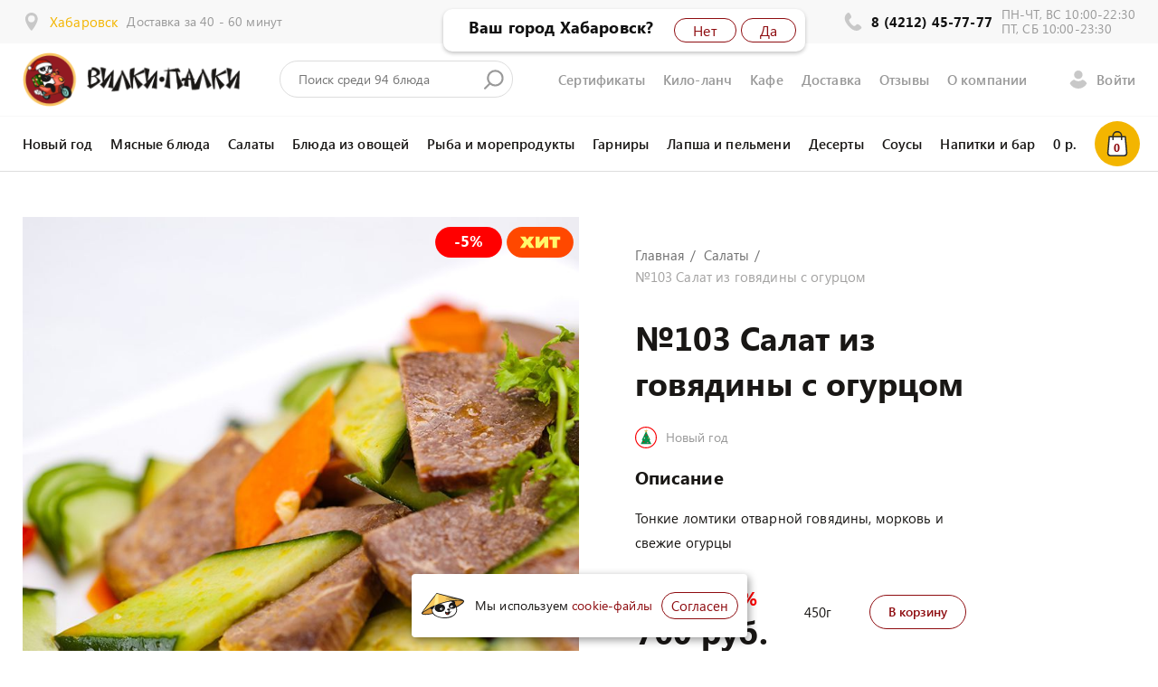

--- FILE ---
content_type: text/html; charset=UTF-8
request_url: https://vilki-palki.ru/menu/salaty/all/salat-iz-govyadiny-s-ogurcom
body_size: 16592
content:
<!DOCTYPE html>
<html>

<head>
    <meta charset="UTF-8" />
    <meta name="viewport" content="width=device-width, initial-scale=1" />
    <meta name="format-detection" content="telephone=no" />
    <meta name="csrf-token" content="UnPc38aj5ngCZowpTQoKNClBz8tx51bW7UvsrbRx">
    <meta name="yandex-verification" content="e784b38f72befc28" />
    <meta name="google-site-verification" content="zN1RdwIkCjWXTkUuhojgBp2jJBi32A4YDGYgso4zv0g" />
    
    <meta name="theme-color" content="#000" />
    <meta name="msapplication-navbutton-color" content="#000" />
    <meta name="apple-mobile-web-app-status-bar-style" content="#000" />
    <meta name="msapplication-TileColor" content="#000">
    <link rel="shortcut icon" href="https://vilki-palki.ru/files/favicons/favicon_new.ico" type="image/ico">
    <link rel="apple-touch-icon" sizes="180x180" href="https://vilki-palki.ru/files/favicons/favicon180w_new.png">
    <link rel="icon" type="image/png" sizes="32x32" href="https://vilki-palki.ru/files/favicons/favicon32_new.png">
    <link rel="icon" type="image/png" sizes="16x16" href="https://vilki-palki.ru/files/favicons/favicon16_new.png">
    <link rel="manifest" href="/manifest.json">
    
    <title>№103 Салат из говядины с огурцом – Хабаровск – кафе китайской кухни «Вилки-Палки»</title>
    <meta name="description" itemprop="description"
        content="Тонкие ломтики отварной говядины, морковь и свежие огурцы. Доставка по Хабаровску, отвезем в пригород →" />


    
    
    <meta property="og:title" content="№103 Салат из говядины с огурцом – Хабаровск – кафе китайской кухни «Вилки-Палки»" />
    <meta property="og:description" content="Тонкие ломтики отварной говядины, морковь и свежие огурцы. Доставка по Хабаровску, отвезем в пригород →" />
    <meta property="og:locale" content="ru_RU" />
    <meta property="og:url" content="https://vilki-palki.ru" />
    <meta property="og:image" content="https://vilki-palki.ru/img/logo.png">
    <meta property="og:type" content="website" />
    <meta property="og:site_name" content="https://vilki-palki.ru" />
    <meta name="yandex-verification" content="1c76706c7c0491c9" />
    
    <link rel="stylesheet" href="https://vilki-palki.ru/css/app.css">

    
        <link href="https://cdn.jsdelivr.net/gh/Alaev-Co/snowflakes/dist/snow.min.css" rel="stylesheet">
    <!-- <link rel="stylesheet" href="https://cdn.jsdelivr.net/npm/swiper@11/swiper-bundle.min.css" /> -->

</head>

<body>
    <script src="https://cdn.jsdelivr.net/gh/Alaev-Co/snowflakes/dist/Snow.min.js"></script>
    <!-- <script src="https://cdn.jsdelivr.net/npm/swiper@11/swiper-bundle.min.js"></script> -->
    <script>
        new Snow({
            showSnowBalls: false,
        });
    </script>
    <style type="text/css">
        .visually-hidden {
            display: none;
        }

        .btn--md {
            display: inline-block;
            margin-bottom: 20px;
        }

        .btn-wrap {
            display: flex;
            flex-wrap: wrap;
            flex-flow: column;
            align-items: baseline;
        }
    </style>
    <div class="page">
        <!--block header-->
        <div class="header">
    <!--header-top-->
    <div class="header-line-wrap">
        <div class="main-cont">
            <div class="header-line">
                <div class="header-location">
                    <div class="header-info">
                        <div class="header-info__icon">
                            <svg class="icon">
                                <use xlink:href="#location"></use>
                            </svg>
                        </div>
                        <a class="header-info__val"  href="https://vilki-palki.ru/change/city/reset">Хабаровск</a>
                    </div>
                                            <div class="header-info__text">Доставка за 40 - 60 минут</div>
                                    </div>
                <div class="header-contact">
                                    <div class="header-info">
                                                    <div class="header-info__icon">
                                <svg class="icon">
                                    <use xlink:href="#phone"></use>
                                </svg>
                            </div>
                            <div class="header-info__val">
                                <a href="tel:8 (4212) 45-77-77">8 (4212) 45-77-77</a>
                            </div>
                                            </div>
                                            <div class="header-info__text">ПН-ЧТ, ВС 10:00-22:30<br> ПТ, СБ 10:00-23:30</div>
                                    </div>
            </div>
        </div>
    </div>
    <div class="header-top-wrap">
        <div class="main-cont">
            <div class="header-top">
                <a class="logo" href=/>
                    <!-- <img src="https://vilki-palki.ru/img/logo_new.svg" alt=""/> -->
                          <img src="https://vilki-palki.ru/img/logo_new-year.png" alt=""/>
                </a>
    
                <div class="search js-search-block">
                    <div class="search-wrap">
                        <input class="input js-search" type="text" placeholder="Поиск среди 94 блюда" />
                    </div>
                    <svg class="icon">
                        <use xlink:href="#search"></use>
                    </svg>
                    <div class="header-search__result js-result"></div>
                </div>
                <div class="head-toggle">
                    <svg class="icon icon-open">
                        <use xlink:href="#menu-search"></use>
                    </svg>
                    <svg class="icon icon-close">
                        <use xlink:href="#close"></use>
                    </svg>
                </div>
                <div class="nav">
                    <a class="nav__el" href="https://vilki-palki.ru/menu/podarki">Сертификаты</a>
                    <a class="nav__el" href="https://vilki-palki.ru/static/lanchi">Кило-ланч</a>
                    <a class="nav__el" href="https://vilki-palki.ru/cafe">Кафе</a>
                    <a class="nav__el" href="https://vilki-palki.ru/delivery">Доставка</a>
                    <a class="nav__el" href="https://vilki-palki.ru/reviews">Отзывы</a>
                    <a class="nav__el" href="https://vilki-palki.ru/about">О компании</a>
                </div>
                                                    <a class="header-auth header-auth--true modal-get" data-modal="enter">
                        <svg class="icon">
                            <use xlink:href="#user"></use>
                        </svg>
                        <div class="header-auth-state--false">
                            <span>Войти</span>
                        </div>
                    </a>
                                <a class="cart-wrap cart-wrap--mobile" href="https://vilki-palki.ru/bascket">
                    <div class="cart">
                        <svg class="icon icon--close">
                            <use xlink:href="#close"></use>
                        </svg>
                        <svg class="icon icon--open">
                            <use xlink:href="#cart--color"></use>
                        </svg>
                        <div class="cart-val js-bascket-count">0</div>
                    </div>
                </a>
            </div>
        </div>
    </div>
    <div class="slide-menu">
        <div class="search js-search-block">
            <div class="search-wrap">
                <input class="input js-search" type="text" placeholder="Поиск среди 94 блюда" />
            </div>
            <svg class="icon">
                <use xlink:href="#search"></use>
            </svg>
            <div class="header-search__result js-result"></div>
        </div>
        <div class="mobile-location">
            <div class="mobile-location__icon">
                <svg class="icon">
                    <use xlink:href="#location"></use>
                </svg>
            </div>
            <a class="mobile-location__val" href="https://vilki-palki.ru/change/city/reset">Хабаровск</a>
        </div>
                    <div class="mobile-row mobile-row--deliver">
                <a>Доставка за 40 - 60 минут</a>
            </div>
        
        <div class="mobile-menu">
               <a class="mobile-menu__el" href="https://vilki-palki.ru/menu/podarki">Сертификаты</a>
            <a class="mobile-menu__el" href="https://vilki-palki.ru/promo">Акции</a>
            <a class="mobile-menu__el" href="https://vilki-palki.ru/delivery">Доставка</a>
            <a class="mobile-menu__el" href="https://vilki-palki.ru/cafe">Кафе</a>
            <a class="mobile-menu__el" href="https://vilki-palki.ru/static/lanchi">Ланчи</a>
            <a class="mobile-menu__el" href="https://vilki-palki.ru/reviews">Отзывы</a>
            <a class="mobile-menu__el" href="https://vilki-palki.ru/about">О компании</a>
            <a class="mobile-menu__el" href="https://vilki-palki.ru/news">Новости</a>
            <a class="mobile-menu__el" href="https://vilki-palki.ru/career">Карьера</a>
        </div>
        
                    <a class="mobile-lk modal-get" data-modal="enter">
                <svg class="icon">
                    <use xlink:href="#user"></use>
                </svg>
                <span>Войти</span>
            </a>
        
        <div class="mobile-phone">
            <div class="mobile-phone__icon">
                <svg class="icon">
                    <use xlink:href="#phone"></use>
                </svg>
            </div>
            <div class="mobile-phone-cont">
                                    <a class="mobile-phone__val" href="tel:8 (4212) 45-77-77">8 (4212) 45-77-77</a>
                                                    <div class="mobile-time">ПН-ЧТ, ВС 10:00-22:30<br> ПТ, СБ 10:00-23:30</div>
                            </div>
        </div>
    </div>
    <div class="header-menu-wrap">
        <div class="main-cont">
            <div class="header-menu">
          
       
                <div class="header-nav">         <a class="logo__shrink" href=/>
                   
                </a></div>
                                                                                                                                  <a class="header-nav__el"
                           href="https://vilki-palki.ru/menu/new-year">Новый год</a>
                                                                                                                                          <a class="header-nav__el"
                           href="https://vilki-palki.ru/menu/myasnye-blyuda">Мясные блюда</a>
                                                                                             <a class="header-nav__el"
                           href="https://vilki-palki.ru/menu/salaty">Салаты</a>
                                                                                                                                          <a class="header-nav__el"
                           href="https://vilki-palki.ru/menu/blyuda-iz-ovoshchey">Блюда из овощей</a>
                                                                                             <a class="header-nav__el"
                           href="https://vilki-palki.ru/menu/ryba-i-moreprodukty">Рыба и морепродукты</a>
                                                                                             <a class="header-nav__el"
                           href="https://vilki-palki.ru/menu/garniry">Гарниры</a>
                                                                                             <a class="header-nav__el"
                           href="https://vilki-palki.ru/menu/muchnoe">Лапша и пельмени</a>
                                                                                             <a class="header-nav__el"
                           href="https://vilki-palki.ru/menu/deserty">Десерты</a>
                                                                                             <a class="header-nav__el"
                           href="https://vilki-palki.ru/menu/sousy">Соусы</a>
                                                                                             <a class="header-nav__el"
                           href="https://vilki-palki.ru/menu/napitki-i-bar">Напитки и бар</a>
                                                                                                                         <a class="cart-wrap cart-wrap--desctop" href="https://vilki-palki.ru/bascket">
                    <div class="cart-cost js-bascket-summa-all"><span>0</span> р.
                    </div>
                    <div class="cart">
                        <svg class="icon">
                            <use xlink:href="#cart--color"></use>
                        </svg>
                        <div class="cart-val js-bascket-count">0</div>
                    </div>
                </a>
            </div>
        </div>
    </div>
</div>
<style>
    .search {
        width:21% !important;
    }
    @media  screen and (max-width: 768px) {
        .search {
        width:100% !important;
    }
    }
    @media  screen and (max-width: 1024px){
        .slide-menu .search {
            width: 100% !important;
        }
    }
</style>        <!--block header end-->
        <div class="layer">
    <div class="content">
        <div class="content-bg content-bg--bottom"></div>
        <div class="main-cont">
                        <div class="goods">
                <div class="badge__wrapper">
                    <span class="discount__badge"><span class="minus">-</span>5%</span>                                         <span class="is__hit"></span>                </div>
                <div class="goods-img">

                    <div class="goods-img__el" style="background-image:url('https://vilki-palki.ru/files/products/KW/vG/IF/1576489249_103 Салат из говядины с огурцом_compressed.jpg')"></div>

                                    </div>

                <img src="https://vilki-palki.ru/files/products/ee/iC/uB/1764835987_salat_gov.jpg" alt="№103 Салат из говядины с огурцом" class="visually-hidden">
                <div class="goods-wrap">
                    <div class="goods-info">
                        <div class="bread-row">
                            <div class="bread">
                                <a class="bread__el" href="https://vilki-palki.ru">Главная</a>
                                <a class="bread__el"
                                    href="https://vilki-palki.ru/menu/salaty">Салаты</a>
                                <div class="bread__el">№103 Салат из говядины с огурцом</div>
                            </div>
                        </div>
                        <div class="goods-title">
                            <h1>№103 Салат из говядины с огурцом</h1>
                        </div>
                                                <div class="goods-kind">
                                                                                    <div class="goods-kind__el">
                                <img src="https://vilki-palki.ru/img/svg/elka.svg" class="icon">
                                <span>Новый год</span>
                            </div>
                                                                                </div>
                                                <h3>Описание</h3>
                        <div class="goods-descr">Тонкие ломтики отварной говядины, морковь и свежие огурцы</div>
                        
                        <div class="goods-total">

                            <div class="goods-cost">
                                                                <div class="product-discount__wrapper">
                                    <span class="product-discount">800 руб.
                                    </span>

                                    <span class="product-discount__value">
                                        -5%
                                    </span>

                                </div>

                                                                760 руб.
                            </div>
                                                        <div class="goods-energy__val">450г</div>
                            
                            <div class="goods-incr">
                                <div class="incr-btn">
                                    <div class="incr-btn__el btn--md btn--light js-bascket-add"
                                        data-id="69" data-name="№103 Салат из говядины с огурцом"
                                        data-product-id="2352253a-41c3-4f4e-81ad-523803c25d50"
                                        data-image="https://vilki-palki.ru/files/products/KW/vG/IF/1576489249_103 Салат из говядины с огурцом_compressed.jpg"
                                        data-price="760"
                                        data-catalog="Салаты"
                                        data-action="https://vilki-palki.ru/bascket/add"
                                        data-link="https://vilki-palki.ru/menu/salaty/all/salat-iz-govyadiny-s-ogurcom">
                                        В корзину
                                    </div>
                                    <div class="elements-icr-block">
                                        <div class="incr">
                                            <div class="incr__minus incr--one incr__nav js-bascket-delete"
                                                data-id="69"
                                                data-image="https://vilki-palki.ru/files/products/KW/vG/IF/1576489249_103 Салат из говядины с огурцом_compressed.jpg"
                                                data-price="760"
                                                data-catalog="Салаты"
                                                data-action="https://vilki-palki.ru/bascket/delete">
                                                <svg class="icon">
                                                    <use xlink:href="#minus"></use>
                                                </svg>
                                            </div>
                                            <div class="incr__val">
                                                <span
                                                    class="js-product69">0
                                                </span>
                                                <div class="incr__val-coner"></div>
                                            </div>
                                            <div class="incr__plus incr__nav js-bascket-add"
                                                data-id="69" data-name="№103 Салат из говядины с огурцом"
                                                data-product-id="2352253a-41c3-4f4e-81ad-523803c25d50"
                                                data-image="https://vilki-palki.ru/files/products/KW/vG/IF/1576489249_103 Салат из говядины с огурцом_compressed.jpg"
                                                data-price="760"
                                                data-catalog="Салаты"
                                                data-action="https://vilki-palki.ru/bascket/add"
                                                data-link="https://vilki-palki.ru/menu/salaty/all/salat-iz-govyadiny-s-ogurcom">
                                                <svg class="icon">
                                                    <use xlink:href="#plus"></use>
                                                </svg>
                                            </div>
                                        </div>
                                    </div>
                                </div>
                            </div>
                        </div>
                                                <div class="goods-energy">
                            <div class="goods-energy__link">Энергетическая ценность</div>
                        </div>
                        <div class="food">
                            <div class="food__el">
                                <div class="food__el-title">Энергетическая ценность блюда
                                    (450г)
                                </div>
                                <div class="food__type-wrap">
                                    <div class="food__type">
                                        <div class="food__type-name">Белки</div>
                                        <div class="food__type-val">4г
                                        </div>
                                    </div>
                                    <div class="food__type">
                                        <div class="food__type-name">Жиры</div>
                                        <div class="food__type-val">4г</div>
                                    </div>
                                    <div class="food__type">
                                        <div class="food__type-name">Углеводы</div>
                                        <div class="food__type-val">5г
                                        </div>
                                    </div>
                                    <div class="food__type">
                                        <div class="food__type-name">Энерг. ценность</div>
                                        <div class="food__type-val">71кКал
                                        </div>
                                    </div>
                                </div>
                            </div>
                        </div>
                                            </div>
                </div>
            </div>
                                                                        
            
                        <div class="seo-block margin-top20px">Фотографии блюд постановочные и являются рекламным материалом.
                Внешний вид блюд и подача могут отличаться от изображения</div>
                    </div>
    </div>
</div>
<style>
    .discount__badge {
        background-image: url("/img/svg/sale.svg");
        background-size: contain;
        color: #FFF;
        padding: 5px 0px 0px 0px;
        background-repeat: no-repeat;
        height: 34px;
        width: 75px;
        display: inline-block;
        text-align: center;
        font-weight: bold;
        vertical-align: top;
        font-size: 17px;

    }
    .discount__badge .minus {
        /* margin-right: 2px; */
    }
    .product-discount {
        position: relative;
        font-size: 21px;
        font-weight: bold;
        margin-right: 5px;
        color: #757575;
    }

    .product-discount::after {
        content: '';
        position: absolute;
        top: 53%;
        left: 0;
        right: 0;
        height: 2px;
        width:90%;
        background-color: #F00;
        transform: translateY(19%) rotate(-10deg);
        z-index: 1;
    }

    .product-discount__value {
        font-size: 21px;
        color: #F00;
    }

    @media  screen and (max-width: 767px) {
        .discount__badge {
            padding-top: 3px;
            width: 50px;
            font-size: 13px;
        }
    }
</style>
        <!--block footer-->
        <!-- Хабаровский край, Хабаровск -->
<div class="footer-container">
    <div class="footer-info-wrap">
        <div class="main-cont">
            <div class="footer-info">
                                    <div class="footer-info__coll">
                        <div class="footer-info__icon">
                            <svg class="icon">
                                <use xlink:href="#deliver"></use>
                            </svg>
                        </div>
                        <div class="footer-info__wrap">
                            <div class="footer-info__title">Стоимость доставки 
                                от 300 руб
                            </div>
                            <div class="footer-info__text">Доставляем по г. Хабаровск и в пригород</div>
                        </div>
                    </div>
                
                                    <div class="footer-info__coll">
                        <div class="footer-info__icon">
                            <svg class="icon">
                                <use xlink:href="#delivery"></use>
                            </svg>
                        </div>
                        <div class="footer-info__wrap">
                            <div class="footer-info__title">Время
                                доставки 40 - 60 минут</div>
                            <div class="footer-info__text">В выходные дни уточняйте у диспетчера</div>
                        </div>
                    </div>
                                <a class="footer-info__coll footer-info__map" href="https://vilki-palki.ru/delivery"
                   style="background-image:url('https://vilki-palki.ru/img/map.jpg')">
                    <div class="filter filter--yellow"></div>
                    <div class="footer-info__map-icon">
                        <svg class="icon">
                            <use xlink:href="#placement"></use>
                        </svg>
                    </div>
                    <div class="footer-info__map-text">Зона доставки</div>
                </a>
            </div>
        </div>
    </div>
    <div class="footer-wrap" style="background-image:url('https://vilki-palki.ru/img/pattern-1.svg')">
        <div class="main-cont">
            <div class="footer">
                <div class="footer-comp">
                    <div class="footer-company">
                        <img src="https://vilki-palki.ru/img/logo-text.svg" alt=""/>
                    </div>
                    <div class="footer-company-text">Вкуснейшая китайская кухня с доставкой.</div>
                                            <a class="footer-phone" href="tel:8 (4212) 45-77-77">8 (4212) 45-77-77</a>
                                        
                    <div class="soc-row">
                        <!-- <a class="soc-row__el" target="_blank" href="https://www.instagram.com/vilki_palki/">
                            <svg class="icon">
                                <use xlink:href="#soc-instagram"></use>
                            </svg>
                        </a>
                        <a class="soc-row__el" target="_blank" href="https://www.facebook.com/vilkipalki457777/">
                            <svg class="icon">
                                <use xlink:href="#soc-facebook"></use>
                            </svg>
                        </a> -->
                        <a class="soc-row__el" target="_blank" href="https://vk.com/vilki_palki_russia">
                            <svg class="icon">
                                <use xlink:href="#soc-vk"></use>
                            </svg>
                        </a>
                        <a class="soc-row__el" target="_blank" href="https://api.whatsapp.com/send?phone=79242090740">
                            <svg class="icon">
                                <use xlink:href="#soc-whatsapp"></use>
                            </svg>
                        </a>
                    </div>
                </div>
                <div class="footer-nav">
                    <div class="footer-nav__list">
                        <a class="footer-nav__el" href="https://vilki-palki.ru/cafe">Кафе</a>
                        <a class="footer-nav__el" href="https://vilki-palki.ru/delivery">Доставка</a>
                        <a class="footer-nav__el" href="https://vilki-palki.ru/reviews">Отзывы</a>
                        <a class="footer-nav__el" href="https://vilki-palki.ru/static/lanchi">Ланчи</a>
                        <a class="footer-nav__el" href="https://vilki-palki.ru/about">О компании</a>
                        <a class="footer-nav__el" href="https://vilki-palki.ru/news">Новости</a>
                        <a class="footer-nav__el" href="https://vilki-palki.ru/career">Карьера</a>
                    </div>
                </div>
                <div class="footer-callback">
                    <div class="footer-callback__title">Обратная связь</div>
                    <div class="footer-callback__text">Напишите нам любые ваши жалобы и предложения и мы с вами это
                        обсудим
                    </div>
                    <div class="footer-callback__get modal-get" data-modal="feedback">Написать</div>

                </div>
                <div class="footer-contact">
                    <div class="get-pay">
                        <div class="get-pay__title">Мы принимаем:</div>
                        <div class="pay-row">
                            <img src="https://vilki-palki.ru/img/payments_new.png" alt="">















                        </div>
                    </div>
                    <a class="doc-link" href="https://vilki-palki.ru/static/policy">Политика конфиденциальности</a>
                    <a class="doc-link" href="https://vilki-palki.ru/static/oferta">Публичная оферта</a>
                    <a class="doc-link" href="https://vilki-palki.ru/static/soglasie">Согласие на обработку персональных данных</a>
                    <!--a(href="mailto:vkusno@pravilasushi.com").footer-mail vkusno@pravilasushi.com-->
                    <!-- <a class="create" target="_blank" href="https://apiiiko.jq.digital">
                        <span>Разработка сайта:</span>
                        <img src="https://vilki-palki.ru/img/jq.svg" alt=""/>
                    </a> -->
                </div>
            </div>
        </div>
    </div>
    <!--block footer end-->
</div>

        
        <div class="modal-layer js-modal-wrapper">
            <div class="modal-filter"></div>
            <div class="modal-wrap">
                
                <div class="modal modal--md" data-modal="enter">
    <div class="modal-content">
        <div class="modal-close">
            <svg class="icon">
                <use xlink:href="#close-fat"></use>
            </svg>
        </div>
        <div class="modal-title">Вход на сайт</div>
        <form class="login-form b-modal-login">
            <div class="input-row">
                <input class="input js-phone" type="text" placeholder="Телефон*" />
            </div>
            <div class="input-row">
                <input class="input js-password" type="password" placeholder="Пароль*" />
            </div>
            <div class="btn--md btn--light btn--full js-login-button" data-action="https://vilki-palki.ru/auth/login">Войти</div>
            <div class="foget-link-wrap">
                <div class="foget-link modal-get" data-modal="pass">Забыли пароль?</div>
                <div class="foget-link foget-link--green modal-get" data-modal="registration">Зарегистрироваться</div>
            </div>
        </form>
    </div>
</div>
                <div class="modal modal--md" data-modal="registration">
    <div class="modal-content">
        <div class="modal-close">
            <svg class="icon">
                <use xlink:href="#close-fat"></use>
            </svg>
        </div>
        <div class="modal-title">Регистрация</div>
        <form class="login-form b-modal-register">
            <div class="input-row">
                <input class="input js-name" type="text" placeholder="Имя*" />
            </div>
            <div class="input-row">
                <input class="input js-phone" type="text" placeholder="Телефон*" />
            </div>
            <div class="input-row">
                <input class="input js-email" type="text" placeholder="Email" />
            </div>
            <div class="input-row">
                <input class="input js-password" type="password" placeholder="Пароль*" />
            </div>
            <div class="input-row">
                <input class="input js-password-agree" type="password" placeholder="Повторите пароль*" />
            </div>
            <div class="login-remember">
                <div class="check-el">
                    <label class="style-label style-label--checkbox">
                        <input class="sytle-input js-agree" type="checkbox" value="1" checked/>
                        <div class="sytle-input-element js-agree-block">
                            <svg class="icon-check">
                                <use xlink:href="#checked"></use>
                            </svg>
                        </div>
                        <div class="sytle-input-text">Я ознакомился с
                            <a href="https://vilki-palki.ru/static/policy">политикой
                                конфиденциальности</a>,
                                <a href="https://vilki-palki.ru/static/soglasie">согласием на обработку персональных данных</a>,
                            <a href="https://vilki-palki.ru/static/oferta">публичной офертой</a> и даю
                            согласие на обработку моих персональных данных
                        </div>
                    </label>
                </div>
            </div>
            <div class="btn--md btn--light btn--full js-register-button" data-action="https://vilki-palki.ru/auth/register">Зарегистрироваться</div>
            <div class="foget-link-wrap modal-get" data-modal="enter">
                                <span>Уже есть аккаунт?
                                    <div class="foget-link">Войти</div>
                                </span>
            </div>
        </form>
    </div>
</div>
                <div class="modal modal--md b-modal-resetPassword" data-modal="pass">
    <div class="modal-content">
        <div class="modal-close">
            <svg class="icon">
                <use xlink:href="#close-fat"></use>
            </svg>
        </div>
        <div class="modal-title">Восстановление пароля</div>
        <form class="login-form">
            <div class="input-row">
                <input class="input js-phone" type="text" placeholder="Телефон" />
            </div>
            <div class="btn--md btn--light btn--full js-button" data-action="https://vilki-palki.ru/auth/reset">Восстановить</div>
        </form>
    </div>
</div>
                <div class="modal modal--md b-modal-resetPasswordSend">
    <div class="modal-content">
        <div class="modal-close">
            <svg class="icon">
                <use xlink:href="#close-fat"></use>
            </svg>
        </div>
        <div class="modal-title">Забыли пароль?</div>
        <div class="modal-text">Введите код, который мы вам отправили на
            <span class="phone-code type--green"></span>
        </div>
        <form class="login-form">
            <div class="input-row">
                <input class="input js-code" type="text" placeholder="Код"/>
                <input class="js-phone" type="hidden"/>
            </div>
            <div class="btn--md btn--light btn--full js-button" data-action="https://vilki-palki.ru/auth/resetCheckCode"> Сбросить
                пароль</div>
            <div class="foget-link js-button-send" data-action="https://vilki-palki.ru/auth/resetTwo">Отправить еще раз</div>
        </form>
    </div>
</div>
                <div class="modal modal--md b-modal-resetPasswordForm">
    <div class="modal-content">
        <div class="modal-close">
            <svg class="icon">
                <use xlink:href="#close-fat"></use>
            </svg>
        </div>
        <div class="modal-title">Сброс пароля</div>
        <form class="login-form">
            <div class="input-row">
                <input class="input js-password" type="password" placeholder="Новый пароль" />
                <input class="js-code" type="hidden"/>
            </div>
            <div class="btn--md btn--light btn--full js-button" data-action="https://vilki-palki.ru/auth/resetPassword">Сбросить</div>
        </form>
    </div>
</div>
                                <div class="modal modal--md" data-modal="feedback">
    <div class="modal-content">
        <div class="modal-close">
            <svg class="icon">
                <use xlink:href="#close-fat"></use>
            </svg>
        </div>
        <div class="modal-title">Обратная связь</div>
        <form class="b-modal-feedback">
            <div class="input-row">
                <input class="input js-name" type="text" name="name" placeholder="Имя*"/>
            </div>
            <div class="input-row">
                <input class="input js-phone" type="text" name="phone" placeholder="Телефон*"/>
            </div>
            <div class="input-row">
                <input class="input js-email" type="text" name="email" placeholder="E-mail*"/>
            </div>
            <div class="input-row">
                <textarea class="input js-comment" name="text" cols="30" rows="6" placeholder="Сообщение*"></textarea>
            </div>
            <div class="login-remember">
                <div class="check-el">
                    <label class="style-label style-label--checkbox">
                        <input class="sytle-input js-agree" type="checkbox" value="1" checked/>
                        <div class="sytle-input-element js-agree-block">
                            <svg class="icon-check">
                                <use xlink:href="#checked"></use>
                            </svg>
                        </div>
                        <div class="sytle-input-text">Я ознакомился с
                            <a href="https://vilki-palki.ru/static/policy">политикой
                                конфиденциальности</a>,
                                <a href="https://vilki-palki.ru/static/soglasie">согласием на обработку персональных данных</a>,
                            <a href="https://vilki-palki.ru/static/oferta">публичной офертой</a> и даю
                            согласие на обработку моих персональных данных
                        </div>
                    </label>
                </div>
            </div>
            <input class="btn--md btn--mark btn--full js-feedback-button"
                   data-action="https://vilki-palki.ru/modal/feedback" value="Отправить"/>
        </form>
    </div>
</div>

                <div class="modal modal--md js-modal-addReview" data-modal="review">
    <div class="modal-content b-modal-addReview">
        <div class="modal-close">
            <svg class="icon">
                <use xlink:href="#close-fat"></use>
            </svg>
        </div>
        <div class="modal-title">Оставить отзыв</div>
        <div class="modal-text">Вам понравились Вилки-Палки?
            <br>Жми лайк!</div>
        <div class="like-row">
            <div class="like-el like-el--true like-el--active">
                <svg class="icon">
                    <use xlink:href="#like"></use>
                </svg>
            </div>
            <div class="like-el like-el--false">
                <svg class="icon">
                    <use xlink:href="#unlike"></use>
                </svg>
            </div>
        </div>
        <form action="#">
            <div class="input-row">
                <input class="input js-name" type="text" name="name" placeholder="Имя" />
            </div>
            <div class="input-row">
                <input class="input js-phone" type="text" name="phone" placeholder="Телефон" />
            </div>
            <div class="input-row">
                <input class="input js-email" type="text" name="mail" placeholder="Email" />
            </div>
            <div class="input-row">
                <textarea class="input js-comment" name="text" cols="30" rows="6" placeholder="сообщение"></textarea>
            </div>
            <div class="check-el" style="margin: 10px 0 20px;">
                                    <label class="style-label style-label--checkbox">
                                        <input class="sytle-input js-agree" type="checkbox" value="1"/>
                                        <div class="sytle-input-element js-agree-block">
                                            <svg class="icon-check">
                                                <use xlink:href="#checked"></use>
                                            </svg>
                                        </div>
                                        <div class="sytle-input-text">Я ознакомился с
                            <a href="https://vilki-palki.ru/static/policy">политикой
                                конфиденциальности</a>,
                                <a href="https://vilki-palki.ru/static/soglasie">согласием на обработку персональных данных</a>,
                            <a href="https://vilki-palki.ru/static/oferta">публичной офертой</a> и даю
                            согласие на обработку моих персональных данных
                        </div>
                                    </label>
                                </div>
            <div class="btn--md btn--mark btn--full js-addReview-button" data-action="https://vilki-palki.ru/reviews/addReview">
                Отправить
            </div>
        </form>
    </div>
</div>
                <div class="modal js-modal-changeCities" data-modal="typeDelivery">
    
    <div class="modal-content modal-content--true">
        <div class="modal-title">Выберите тип заказа</div>
        <div class="modal-text-true">
            <a class="btn--md btn--mark btn--full" href="https://vilki-palki.ru/typeDelivery/2"
               style="margin-bottom: 10px;">Самовывоз</a>
            <a class="btn--md btn--mark btn--full" href="https://vilki-palki.ru/typeDelivery/1">Доставка</a>
        </div>
    </div>
</div>


                <div class="modal modal--mdx js-modal-changeCities" data-modal="city">
    <div class="modal-content js-search-block-cities">
        
        <div class="modal-title modal-title--left">Подскажите нам ваш город или нaселенный пункт</div>
        <div class="city">
            <div class="city-search">
                <input class="input js-search" type="text" placeholder="Введите название населенного пункта" />
                <div class="search__icon">
                    <svg class="icon">
                        <use xlink:href="#search"></use>
                    </svg>
                </div>
            </div>
        </div>
                    <div class="city-popular">
                                    <a class="city-popular__el" href="https://vilki-palki.ru/change/cities/3">Хабаровск</a>
                            </div>
                <div class="city-wrap nice-scroll">
            <div class="city-list js-result">
                                                            <div class="city-list-col">
                            <div class="city-list-letter">Х</div>
                            <div class="city-list-list">
                                <div class="city-list-el">
                                                                            <a class="city-list-el" href="https://vilki-palki.ru/change/cities/3">Хабаровск</a>
                                                                    </div>
                            </div>
                        </div>
                                            <div class="city-list-col">
                            <div class="city-list-letter">Т</div>
                            <div class="city-list-list">
                                <div class="city-list-el">
                                                                            <a class="city-list-el" href="https://vilki-palki.ru/change/cities/4">Тополево</a>
                                                                    </div>
                            </div>
                        </div>
                                            <div class="city-list-col">
                            <div class="city-list-letter">К</div>
                            <div class="city-list-list">
                                <div class="city-list-el">
                                                                            <a class="city-list-el" href="https://vilki-palki.ru/change/cities/5">Корфовский</a>
                                                                            <a class="city-list-el" href="https://vilki-palki.ru/change/cities/12">Краснореченское</a>
                                                                            <a class="city-list-el" href="https://vilki-palki.ru/change/cities/14">Корсаково-1</a>
                                                                            <a class="city-list-el" href="https://vilki-palki.ru/change/cities/15">Корсаково-2</a>
                                                                            <a class="city-list-el" href="https://vilki-palki.ru/change/cities/24">Князе-Волконское</a>
                                                                            <a class="city-list-el" href="https://vilki-palki.ru/change/cities/31">Константиновка</a>
                                                                            <a class="city-list-el" href="https://vilki-palki.ru/change/cities/36">Калинка</a>
                                                                    </div>
                            </div>
                        </div>
                                            <div class="city-list-col">
                            <div class="city-list-letter">Н</div>
                            <div class="city-list-list">
                                <div class="city-list-el">
                                                                            <a class="city-list-el" href="https://vilki-palki.ru/change/cities/6">Нагорное</a>
                                                                            <a class="city-list-el" href="https://vilki-palki.ru/change/cities/16">Некрасовка</a>
                                                                    </div>
                            </div>
                        </div>
                                            <div class="city-list-col">
                            <div class="city-list-letter">С</div>
                            <div class="city-list-list">
                                <div class="city-list-el">
                                                                            <a class="city-list-el" href="https://vilki-palki.ru/change/cities/7">Сосновка</a>
                                                                            <a class="city-list-el" href="https://vilki-palki.ru/change/cities/27">Сергеевка</a>
                                                                            <a class="city-list-el" href="https://vilki-palki.ru/change/cities/32">Смирновка</a>
                                                                    </div>
                            </div>
                        </div>
                                            <div class="city-list-col">
                            <div class="city-list-letter">И</div>
                            <div class="city-list-list">
                                <div class="city-list-el">
                                                                            <a class="city-list-el" href="https://vilki-palki.ru/change/cities/8">Ильинка</a>
                                                                    </div>
                            </div>
                        </div>
                                            <div class="city-list-col">
                            <div class="city-list-letter">О</div>
                            <div class="city-list-list">
                                <div class="city-list-el">
                                                                            <a class="city-list-el" href="https://vilki-palki.ru/change/cities/9">Осиновая речка</a>
                                                                    </div>
                            </div>
                        </div>
                                            <div class="city-list-col">
                            <div class="city-list-letter">Б</div>
                            <div class="city-list-list">
                                <div class="city-list-el">
                                                                            <a class="city-list-el" href="https://vilki-palki.ru/change/cities/10">Бычиха</a>
                                                                            <a class="city-list-el" href="https://vilki-palki.ru/change/cities/37">Благодатное</a>
                                                                    </div>
                            </div>
                        </div>
                                            <div class="city-list-col">
                            <div class="city-list-letter">Р</div>
                            <div class="city-list-list">
                                <div class="city-list-el">
                                                                            <a class="city-list-el" href="https://vilki-palki.ru/change/cities/11">Ракитное (Гаровка-2)</a>
                                                                            <a class="city-list-el" href="https://vilki-palki.ru/change/cities/34">Рощино</a>
                                                                            <a class="city-list-el" href="https://vilki-palki.ru/change/cities/39">Ровное</a>
                                                                    </div>
                            </div>
                        </div>
                                            <div class="city-list-col">
                            <div class="city-list-letter">Г</div>
                            <div class="city-list-list">
                                <div class="city-list-el">
                                                                            <a class="city-list-el" href="https://vilki-palki.ru/change/cities/13">Гаровка-2</a>
                                                                            <a class="city-list-el" href="https://vilki-palki.ru/change/cities/17">Гаровка-1</a>
                                                                            <a class="city-list-el" href="https://vilki-palki.ru/change/cities/30">Галкино</a>
                                                                    </div>
                            </div>
                        </div>
                                            <div class="city-list-col">
                            <div class="city-list-letter">М</div>
                            <div class="city-list-list">
                                <div class="city-list-el">
                                                                            <a class="city-list-el" href="https://vilki-palki.ru/change/cities/18">Матвеевка</a>
                                                                            <a class="city-list-el" href="https://vilki-palki.ru/change/cities/19">Мирное</a>
                                                                            <a class="city-list-el" href="https://vilki-palki.ru/change/cities/40">Мичуринское</a>
                                                                            <a class="city-list-el" href="https://vilki-palki.ru/change/cities/43">Малиновка</a>
                                                                    </div>
                            </div>
                        </div>
                                            <div class="city-list-col">
                            <div class="city-list-letter">В</div>
                            <div class="city-list-list">
                                <div class="city-list-el">
                                                                            <a class="city-list-el" href="https://vilki-palki.ru/change/cities/20">Восточное</a>
                                                                            <a class="city-list-el" href="https://vilki-palki.ru/change/cities/21">Воронеж-1</a>
                                                                            <a class="city-list-el" href="https://vilki-palki.ru/change/cities/22">Воронеж-2</a>
                                                                            <a class="city-list-el" href="https://vilki-palki.ru/change/cities/23">Воронеж-3</a>
                                                                            <a class="city-list-el" href="https://vilki-palki.ru/change/cities/26">Виноградовка</a>
                                                                    </div>
                            </div>
                        </div>
                                            <div class="city-list-col">
                            <div class="city-list-letter">Д</div>
                            <div class="city-list-list">
                                <div class="city-list-el">
                                                                            <a class="city-list-el" href="https://vilki-palki.ru/change/cities/25">Дружба</a>
                                                                    </div>
                            </div>
                        </div>
                                            <div class="city-list-col">
                            <div class="city-list-letter">З</div>
                            <div class="city-list-list">
                                <div class="city-list-el">
                                                                            <a class="city-list-el" href="https://vilki-palki.ru/change/cities/28">Заозерное</a>
                                                                    </div>
                            </div>
                        </div>
                                            <div class="city-list-col">
                            <div class="city-list-letter">Ч</div>
                            <div class="city-list-list">
                                <div class="city-list-el">
                                                                            <a class="city-list-el" href="https://vilki-palki.ru/change/cities/33">Чистополье</a>
                                                                            <a class="city-list-el" href="https://vilki-palki.ru/change/cities/38">Черная речка</a>
                                                                    </div>
                            </div>
                        </div>
                                            <div class="city-list-col">
                            <div class="city-list-letter">Л</div>
                            <div class="city-list-list">
                                <div class="city-list-el">
                                                                            <a class="city-list-el" href="https://vilki-palki.ru/change/cities/35">Лесное</a>
                                                                    </div>
                            </div>
                        </div>
                                                </div>
        </div>
    </div>
</div>




                <div class="modal modal--mdx js-modal-stopList" data-modal="stopList">
    <div class="modal-content js-search-block-cities">
        
        <div class="modal-title modal-title--center">Уважаемый клиент!</div>
        <div class="modal-subtitle modal-title--center">К сожалению, следующие блюда недоступны для заказа и были удалены из корзины.</div>

        <div class="city-wrap nice-scroll">
            <div class="order-item">
                <div class="js-bascket-block-products">
                    <div class="basket__el d-none">
                        <div class="basket__el-info">
                            <div class="basket__img">
                            </div>
                            <div class="basket__name">
                                <a href="#"
                                    class="basket__name-text"></a>
                            </div>
                        </div>
                    </div>
                </div>
            </div>
        </div>
        <div class="buttons">
            <a class="btn--light btn--light__padding" href="/">К выбору блюд</a>
            <a class="btn--continue__order" href="#" onclick="window.closeModal(); return false;">Продолжить оформление</a>
        </div>

    </div>
</div>




                <div class="modal modal--md" data-modal="booking">
    <div class="modal-content b-modal-booking">
        <div class="modal-close">
            <svg class="icon">
                <use xlink:href="#close-fat"></use>
            </svg>
        </div>
        <div class="modal-title">Отправить заявку на бронь стола</div>
        <div class="success">
            Заявка на бронь успешно отправлена!
        </div>
        <div class="error">
            Что-то пошло не так. Попробуйте еще раз
        </div>
        <form action="" class="b-modal-booking-form" method="POST">
            <div class="input-row">
                <input class="input js-name" type="text" name="name" placeholder="Имя*" />
                <div class="field-error" data-field="name" style="display: none;"></div>
            </div>
            <div class="input-row">
                <input class="input js-phone" type="text" name="phone" placeholder="Телефон*" />
                <div class="field-error" data-field="phone" style="display: none;"></div>
            </div>
            <div class="input-row">
                <input class="input js-date" type="date" name="date" placeholder="Дата*" />
                <div class="field-error" data-field="date" style="display: none;"></div>
            </div>
            <div class="input-row">
                <input class="input js-time" type="time" name="time" placeholder="Время*" />
                <div class="field-error" data-field="time" style="display: none;"></div>
            </div>
            <div class="input-row">
                <select class="input js-cafe" name="cafe" required>
                    <option value="">Выберите кафе*</option>
                                            <option value="ВП на Дикопольцева">Хабаровск, ул.Дикопольцева, 8</option>
                                            <option value="ВП на Слободской">Хабаровск, ул.Слободская, 4/1</option>
                                            <option value="ВП на Владивостокской">Хабаровск, ул. Владивостокская, 22</option>
                                            <option value="ВП Союзная">Хабаровск, ул. Союзная, 3в</option>
                                            <option value="ВП на Кочнева">Хабаровск, ул.Кочнева, 5б</option>
                                            <option value="ВП на Некрасова">Хабаровск, ул.Некрасова, 55</option>
                                            <option value="ВП на Шевчука">Хабаровск, ул. Шевчука, 42</option>
                                            <option value="ВП Суворова,">Хабаровск, Суворова, 17</option>
                                    </select>
                <div class="field-error" data-field="cafe" style="display: none;"></div>
            </div>
            <div class="input-row">
                <input class="input js-guests" type="number" min="1" required name="guests" placeholder="Количество гостей*" />
                <div class="field-error" data-field="guests" style="display: none;"></div>
            </div>
            <div class="login-remember">
                <div class="check-el">
                    <label class="style-label style-label--checkbox">
                        <input class="sytle-input js-agree" type="checkbox" value="1" checked />
                        <div class="sytle-input-element js-agree-block">
                            <svg class="icon-check">
                                <use xlink:href="#checked"></use>
                            </svg>
                        </div>
                        <div class="sytle-input-text">Я ознакомился с
                            <a href="https://vilki-palki.ru/static/policy">политикой
                                конфиденциальности</a>,
                                <a href="https://vilki-palki.ru/static/soglasie">согласием на обработку персональных данных</a>,
                            <a href="https://vilki-palki.ru/static/oferta">публичной офертой</a> и даю
                            согласие на обработку моих персональных данных
                        </div>
                    </label>
                </div>
                <div class="field-error" data-field="agree" style="display: none;"></div>
            </div>
            <input type="submit" class="btn" value="Отправить" />

        </form>
    </div>
</div>

<style>
    .b-modal-booking .success {
        display: none;
        text-align: center;
        color: green;
        font-weight: bold;
    }

    .b-modal-booking .error {
        display: none;

        margin-bottom: 15px;
        color: red;
        border: 1px solid red;
        padding: 16px;
        border-radius: 8px;
    }

    .b-modal-booking .btn {
        background: #8e0c10;
        color: #FFF;
        padding: 10px 20px;
        width: 100%;
    }

    .b-modal-booking .field-error {
        color: red;
        font-size: 12px;
        margin-top: 5px;
        display: block;
    }

    .b-modal-booking .input.error {
        border-color: red;
        border-width: 2px;
    }
</style>

<script>
    document.addEventListener("DOMContentLoaded", function() {



        $(".b-modal-booking-form .btn").click(function(event) {
            event.preventDefault();

            // Скрываем все предыдущие ошибки
            $(".b-modal-booking .field-error").hide();
            $(".b-modal-booking .input").removeClass("error");
            $(".b-modal-booking .error").hide();

            // Проверка обязательных полей
            let hasErrors = false;

            // Проверка имени
            let name = $(".b-modal-booking-form .js-name").val().trim();
            if (!name) {
                hasErrors = true;
                $(".b-modal-booking-form .js-name").addClass("error");
                $(".b-modal-booking-form .field-error[data-field='name']").text("Поле 'Имя' обязательно для заполнения").show();
            }

            // Проверка телефона
            let phone = $(".b-modal-booking-form .js-phone").val().trim();
            if (!phone) {
                hasErrors = true;
                $(".b-modal-booking-form .js-phone").addClass("error");
                $(".b-modal-booking-form .field-error[data-field='phone']").text("Поле 'Телефон' обязательно для заполнения").show();
            }

            // Проверка даты
            let date = $(".b-modal-booking-form .js-date").val();
            if (!date) {
                hasErrors = true;
                $(".b-modal-booking-form .js-date").addClass("error");
                $(".b-modal-booking-form .field-error[data-field='date']").text("Поле 'Дата' обязательно для заполнения").show();
            }

            // Проверка времени
            let time = $(".b-modal-booking-form .js-time").val();
            if (!time) {
                hasErrors = true;
                $(".b-modal-booking-form .js-time").addClass("error");
                $(".b-modal-booking-form .field-error[data-field='time']").text("Поле 'Время' обязательно для заполнения").show();
            }

            // Проверка кафе
            let cafe = $(".b-modal-booking-form .js-cafe").val();
            if (!cafe) {
                hasErrors = true;
                $(".b-modal-booking-form .js-cafe").addClass("error");
                $(".b-modal-booking-form .field-error[data-field='cafe']").text("Поле 'Кафе' обязательно для заполнения").show();
            }

            // Проверка количества гостей
            let guests = $(".b-modal-booking-form .js-guests").val();
            if (!guests || guests < 1) {
                hasErrors = true;
                $(".b-modal-booking-form .js-guests").addClass("error");
                $(".b-modal-booking-form .field-error[data-field='guests']").text("Поле 'Количество гостей' обязательно для заполнения").show();
            }

            // Проверка согласия
            let agree = $(".b-modal-booking-form .js-agree").is(":checked");
            if (!agree) {
                hasErrors = true;
                $(".b-modal-booking-form .field-error[data-field='agree']").text("Необходимо дать согласие на обработку персональных данных").show();
            }

            // Если есть ошибки, не отправляем форму
            if (hasErrors) {
                return false;
            }

            $.ajax({
                url: "/modal/booking",
                type: "POST",

                data: {
                    name: $(".b-modal-booking-form .js-name").val(),
                    phone: $(".b-modal-booking-form .js-phone").val(),
                    date: $(".b-modal-booking-form .js-date").val(),
                    time: $(".b-modal-booking-form .js-time").val(),
                    cafe: $(".b-modal-booking-form .js-cafe").val(),
                    guests: $(".b-modal-booking-form .js-guests").val(),

                },
                dataType: "json",
                beforeSend: function() {

                },
                success: function(data) {
                    if (data.booking === true) {
                        $(".b-modal-booking .error").hide();
                        $(".b-modal-booking .success").show();
                        $(".b-modal-booking .b-modal-booking-form").hide();
                    } else {
                        $(".b-modal-booking .error").show();
                    }

                }
            });
        }); 
    });
</script>                
                
                            </div>
        </div>
    </div>

    <div class="trigger" id="iospopup" style="display: none;">
        
        <div class="popup">
            <div class="inner">
                <div class="div-1">
                    <img width="48" src="https://vilki-palki.ru/files/favicons/favicon180.png" class="applogo" style="padding: 5px; border:1px solid #ddd; border-radius: 10px">
                </div>
                <div class="div-2" style="font-size: 12px; font-weight: bold; margin: 5px;">
                    Установите Вилки-Палки<br>на домашний экран
                </div>
                <div class="div-3" style="font-size: 10px; margin: 5px;">
                    <div style="color: #777">
                        Просто нажмите иконку <img width="16px" id="share" style="filter: grayscale(1) contrast(1); display: inline-block" src="https://i.imgur.com/wkTP6mv.png" /> <br>и выберите «На экран «Домой»
                    </div>
                </div>
            </div>
            <input id="close_iospopup" type="checkbox" onclick="closeiospopup()" style="display: none;">
            <label for="close_iospopup" class="close">
                <svg class="close_iospopup" id="close_iospopup" version="1.0" xmlns="http://www.w3.org/2000/svg" width="32.000000pt" height="32.000000pt" viewBox="0 0 32.000000 32.000000" preserveAspectRatio="xMidYMid meet">
                    <g transform="translate(0.000000,32.000000) scale(0.100000,-0.100000)" fill="#bbb" stroke="none">
                        <path id="closefb2" d="M72 248 c-9 -9 -4 -20 25 -50 l37 -38 -37 -38 c-29 -30 -34 -41 -25
		-50 9 -9 20 -4 50 25 l38 37 38 -37 c30 -29 41 -34 50 -25 9 9 4 20 -25 50
		l-37 38 37 38 c29 30 34 41 25 50 -9 9 -20 4 -50 -25 l-38 -37 -38 37 c-30 29
		-41 34 -50 25z"></path>
                    </g>
                </svg>
            </label>
        </div>
    </div>


    
    
    

    

    

    
    
    

    
    

    <div class="modal-content androidpopup" style="display: none">
        <img src="https://vilki-palki.ru/files/favicons/favicon32.png" class="applogo2">
        <div class="modal-title text">Установить приложение Вилки-Палки?</div>
        <div class="btn-app-install btn--light">Установить</div>
        <div class="btn-app-close btn--light" style="margin-right:20px; ">Нет</div>
    </div>
    <style>

        #cookie_note{
            position: fixed;
            bottom: 15px;
            left: 50%;
            max-width: 90%;
            transform: translateX(-50%);
            padding: 10px;
            background-color: #fff;
            border-radius: 4px;
            box-shadow: 2px 3px 10px rgba(0, 0, 0, .4);
            z-index: 500;
            display: none; 
            align-items: center;
        }
        #cookie_note p{  margin: 0 10px 0px 10px; font-size: 14px; line-height: 1.35; }
        #cookie_note .cookie_accept{    
    padding: 5px 10px; }
 @media  screen and (max-width:767px) { 

#cookie_note{
            
            width: 100%;
            font-size: 13px;
            text-wrap:balance;
            
        }

 }
        .booking__button {
            background-color: #c94031;
            cursor: pointer;
            color: #FFF;
            padding: 6px 20px 5px 20px;
            margin-right: 35px;
            border-radius: 10px;
        }

        .logo__shrink {
            display: none;
            background-image: url("/files/favicons/favicon180w_new.png");

        }

        .shrink .logo__shrink {
            display: block ruby;
            width: 58px;
            font-size: 12px !important;
            height: 40px;
            background-size: contain;
            background-repeat: no-repeat;
            position: relative;
            left: -3px;
            /* font-size:12px !important; */
        }

        .shrink .logo__shrink img {
            width: 50%;
        }

        .shrink .logo {
            display: none;
        }

        .product-tag__el {
            /*width: 48px !important;
            height: 48px !important;*/
            width: 72px !important;
            height: 72px !important;
        }

        .product-tag__el .icon {
            /*width: auto !important;*/
            width: 72px !important;
            height: auto !important;
        }

        .badge__wrapper {
            position: absolute;
            top: 11px;
            right: 10px;
        }

        .goods .badge__wrapper {
            width: 610px;
            z-index: 99999;
            text-align: right;
            right: auto;
        }

        .is__new {
            background-image: url("/img/new.svg");
            background-repeat: no-repeat;
            height: 34px;
            width: 75px;
            display: inline-block;
            background-size: contain;


        }

        .is__hit {
            background-image: url("/img/hit.svg");
            background-repeat: no-repeat;
            height: 34px;
            width: 75px;
            display: inline-block;

            background-size: contain;

        }

        @media  screen and (max-width:767px) {
            .product-tag__el {
                /*  width: 32px !important;
                height: 32px !important;*/

                width: 48px !important;
                height: 48px !important;
            }

            .goods .badge__wrapper {
                width: 100%;
                z-index: 99999;
                text-align: right;
                right: auto;
                top: 30px;
                left: -6px;
            }

            .is__new {
                width: 50px;
            }

            .is__hit {
                width: 50px;
            }
        }

        .trigger {
            /*margin: 0 auto 20px;*/
            width: 80%;
            position: fixed;
            bottom: 25px;
            /*left: 10%;*/
            left: 30%;
            text-align: center;
            margin: -60px;
        }

        .popup {
            position: absolute;
            bottom: 0px;
            /*left: 10%;*/
            transform: translate3d(0, -50%, 0);
            box-shadow: 5px 5px 15px rgb(0 0 0 / 10%);
            background: none;
            border-radius: 10px;
            width: 100%;
        }

        .popup:after {
            content: "";
            width: 20px;
            height: 20px;
            transform: rotate(-45deg);
            background: #fff;
            position: absolute;
            box-shadow: 1px 0.5px 0.5px #bbb;
            /*   box-shadow: 1px 4px 8px rgba(0, 0, 0, 0.5); */
            z-index: -1;
            bottom: -10px;
            left: calc(50% - 10px);
        }

        .inner {
            padding: 10px 0;
            background: #fff;
            border-radius: 10px;
            box-shadow: 0.2px -0.5px 0px #bbb;
        }


        .inner {
            display: grid;
            grid-template-columns: 1fr 5fr;
            grid-template-rows: repeat(2, 1fr);
            grid-column-gap: 0px;
            grid-row-gap: 0px;
        }

        .div-1 {
            grid-area: 1 / 1 / 3 / 2;
            width: 20vw;
            align-items: center;
            justify-items: center;
            display: grid;
        }

        .div-2 {
            grid-area: 1 / 2 / 2 / 3;
            text-align: left;
            align-items: center;
            justify-items: left;
            display: grid;
        }

        .div-3 {
            grid-area: 2 / 2 / 3 / 3;
            text-align: left;
            align-items: center;
            justify-items: left;
            display: grid;
        }

        #close_iospopup {
            position: absolute;
            display: inline-block;
            width: 32px;
            height: 32px;
            top: 1px;
            right: 1px;
            cursor: pointer;
            /* border: 1px solid #333; */
            border-radius: 50%;
            background: transparent;
            font-size: 25px;
            text-align: center;
            line-height: 16px;
            padding: 5px;
            color: #ddd;
        }

        div.androidpopup {
            padding: 10px;
            z-index: 100;
            width: 400px;
            position: fixed;
            top: initial;
            bottom: 0;
            left: 50%;
            margin-left: -150px;
            font-size: 16px;
            text-align: center;
            box-shadow: 0 2px 4px rgb(0 0 0 / 24%);
        }

        div.androidpopup>.modal-title.text {
            font-size: 18px;
            margin: 0;
            display: inline-block;
            padding-bottom: 10px;
        }

        .btn-app-install,
        .btn-app-close {
            display: inline-block;
            float: right;
            padding: 3px 20px;
            cursor: pointer;
            margin-left: 5px;
        }

        @media  only screen and (max-width: 640px) {
            .modal-content.androidpopup {
                height: inherit;
                padding: 10px;
                overflow-y: hidden;
                width: 98% !important;
                margin-left: auto;
                margin-right: auto;
                left: 0;
            }
        }

        @media  only screen and (min-width: 1023px) {
            .modal-content.androidpopup {
                left: 460px
            }
        }

        @media  only screen and (min-width: 1280px) {
            .modal-content.androidpopup {
                left: 50%
            }
        }
    </style>



    
        <div class="modal-content yourcity" style="display: none">
    <div class="modal-title text">Ваш город Хабаровск?</div>
    <div class="btn-city-yes btn--light">Да</div>
    <div class="btn-city-no btn--light modal-get" data-modal="city">Нет</div>
</div>
<style>
div.yourcity {
    padding: 10px;
    z-index: 100;
    width: 400px;
    position: absolute;
    top: 10px;
    left: 50%;
    margin-left: -150px;
    font-size: 16px;
    text-align: center;
    box-shadow: 0 2px 4px rgb(0 0 0 / 24%);
}
.modal-title.text {
    font-size: 18px;
    margin: 0;
    display: inline-block;
}
.btn-city-no, .btn-city-yes {
    display: inline-block;
    float: right;
    padding: 3px 20px;
    cursor: pointer;
    margin-left: 5px;
}
@media  only screen and (max-width: 640px) {
    .modal-content.yourcity {
        height: inherit;
        padding: 10px;
        overflow-y: hidden;
        width: 98% !important;
        margin-left: auto;
        margin-right: auto;
        left: 0;
    }
}
@media  only screen and (min-width: 1023px) {
    .modal-content.yourcity {
        left: 460px
    }
}
@media  only screen and (min-width: 1280px) {
    .modal-content.yourcity {
        left: 50%
    }
}
</style>

    
    
    <script src="https://cdnjs.cloudflare.com/ajax/libs/moment.js/2.29.4/moment.min.js"></script>
<script src="https://vilki-palki.ru/js/combined.js"></script>
<script src="https://vilki-palki.ru/js/app.js"></script>
<script src="//cdn.callibri.ru/callibri.js" type="text/javascript" charset="utf-8" defer></script>
    
    
    <p><script>
  window.dataLayer = window.dataLayer || [];
</script><!-- Yandex.Metrika counter --><script type="text/javascript" >
   (function(m,e,t,r,i,k,a){m[i]=m[i]||function(){(m[i].a=m[i].a||[]).push(arguments)};
   m[i].l=1*new Date();
   for (var j = 0; j < document.scripts.length; j++) {if (document.scripts[j].src === r) { return; }}
   k=e.createElement(t),a=e.getElementsByTagName(t)[0],k.async=1,k.src=r,a.parentNode.insertBefore(k,a)})
   (window, document, "script", "https://mc.yandex.ru/metrika/tag.js", "ym");

   ym(53951878, "init", {
        clickmap:true,
        trackLinks:true,
        accurateTrackBounce:true,
        webvisor:true,
        ecommerce:"dataLayer"
   });
</script><noscript><div><img src="https://mc.yandex.ru/watch/53951878" style="position:absolute; left:-9999px;" alt="" /></div></noscript><!-- /Yandex.Metrika counter --><!-- Yeps {literal} --><script>
    (function (y, e, p) {
        e.YepsID = 'yP5YDogWumXhM4fFg';
        var s = y.createElement('script');
        e[p] = e[p] || function() {
            (e[p].q = e[p].q || []).push(arguments);
        };
        s.async = true;
        s.src = 'https://widget.yeps.io/yeps.js';
        if (y.head) y.head.appendChild(s);
    })(document, window, 'Yeps');
</script><!-- /Yeps {/literal} --><script src="//cdn.callibri.ru/callibri.js" type="text/javascript" charset="utf-8"></script></p>
 <div id="cookie_note">
        <svg xmlns="http://www.w3.org/2000/svg" width="50" height="50" viewBox="0 0 50 50" fill="none">
            <path fill-rule="evenodd" clip-rule="evenodd" d="M17.7038 11C17.7038 11 3.46993 28.5505 1.22434 32.8204C1.22434 32.8204 -0.269777 34.9337 4.45375 35.1329C9.17875 35.332 15.0802 33.5114 15.0802 33.5114L38.2685 27.7316C38.2685 27.7316 44.8449 24.4649 47.1185 21.9875C49.389 19.51 46.889 18.3374 44.1788 17.6047C41.467 16.8705 17.7038 11 17.7038 11Z" fill="#1A1919"/>
            <path d="M8.62888 26.5761C8.62888 26.5761 9.66417 28.575 11.8686 28.8351C11.8686 28.8351 11.1127 33.151 15.4642 35.9584C20.8465 39.4317 28.317 39.5999 32.7288 38.1138C32.7288 38.1138 45.2288 34.3983 37.873 22.9735C37.873 22.9735 39.1171 20.5748 34.495 18.7423C29.8686 16.9113 17.4436 18.668 14.3289 20.7427C11.2142 22.816 8.62888 26.5761 8.62888 26.5761Z" fill="#1A1919"/>
            <path fill-rule="evenodd" clip-rule="evenodd" d="M15.4847 24.7015C15.4847 24.7015 14.7612 28.0395 13.2127 28.9862C13.2127 28.9862 11.7936 33.9516 18.6877 36.7189C18.6877 36.7189 27.4156 40.3095 35.5009 35.7365C35.5009 35.7365 42.2671 32.4773 37.8994 24.5127C37.8994 24.5127 35.8597 21.1049 33.0656 19.9219C33.0656 19.9219 23.7288 20.7289 15.4847 24.7015Z" fill="white"/>
            <path fill-rule="evenodd" clip-rule="evenodd" d="M31.5876 30.4909C31.5876 30.4909 32.9391 29.8281 32.5038 28.9334C32.067 28.0372 30.2788 28.0744 29.4626 28.6406C28.645 29.2083 29.4553 30.2264 30.9332 30.4419C30.9332 30.4419 30.92 32.5389 29.3612 32.2684C27.8009 32.0009 27.2259 31.2667 26.9553 31.6145C26.6817 31.9623 26.8744 34.5928 28.87 35.2438C30.8626 35.8947 32.0126 34.0207 32.2729 33.4083C32.5347 32.7945 32.5656 32.6756 32.5656 32.6756C32.5656 32.6756 33.7656 32.0514 33.6729 31.4852C33.5773 30.9219 33.2612 31.1686 32.9406 31.457C32.6244 31.7453 31.9641 32.0633 31.867 31.775C31.7685 31.4882 31.5876 30.4909 31.5876 30.4909Z" fill="#1A1919"/>
            <path fill-rule="evenodd" clip-rule="evenodd" d="M27.9435 33.1777C27.9435 33.1777 28.8024 33.6162 29.6759 33.5686C30.5494 33.521 30.8994 33.6816 30.6744 34.062C30.4494 34.441 29.5935 34.9359 28.8626 34.4202C28.1332 33.9045 27.6435 33.2134 27.9435 33.1777Z" fill="#C1321B"/>
            <path fill-rule="evenodd" clip-rule="evenodd" d="M10.7802 27.998C10.7802 27.998 4.16991 31.5456 3.09785 32.4834C2.02726 33.4212 1.00667 34.1985 4.47579 34.304C7.94638 34.4095 12.9258 33.2666 12.9258 33.2666C12.9258 33.2666 12.0023 30.8664 12.4728 29.135C12.4728 29.135 11.0361 29.2212 10.7802 27.998Z" fill="#DC9A3C"/>
            <path fill-rule="evenodd" clip-rule="evenodd" d="M37.9008 23.037C38.5273 21.8094 38.2964 20.2385 36.4229 19.8654C36.4229 19.8654 42.1302 19.4166 44.0831 19.5191C46.9037 19.6663 47.3714 20.0943 46.5302 21.0247C45.689 21.9535 41.3964 25.186 39.5714 25.8236C39.5714 25.8236 38.8626 24.0669 37.9008 23.037Z" fill="#DC9A3C"/>
            <path fill-rule="evenodd" clip-rule="evenodd" d="M44.8274 18.8863C44.8274 18.8863 38.7097 17.6409 25.4715 21.2627C12.2303 24.8876 2.98912 31.6067 2.18176 32.0763C2.18176 32.0763 12.2259 19.2192 14.3332 16.5158C16.4391 13.8154 17.9788 11.8477 17.9788 11.8477C17.9788 11.8477 39.7347 17.5829 44.8274 18.8863Z" fill="#FBCB5F"/>
            <path fill-rule="evenodd" clip-rule="evenodd" d="M10.792 27.9887C10.792 27.9887 21.4597 21.5565 36.4229 19.8801L37.8126 18.8828C37.8126 18.8828 25.4185 19.4684 10.6068 27.0866L10.792 27.9887Z" fill="#1A1919"/>
            <path fill-rule="evenodd" clip-rule="evenodd" d="M42.2669 17.5924C42.2669 17.5924 33.6434 17.5449 26.2522 19.4724C26.2522 19.4724 33.6537 17.0975 39.6272 17.1272L42.2669 17.5924Z" fill="#1A1919"/>
            <path fill-rule="evenodd" clip-rule="evenodd" d="M36.273 16.1487C36.273 16.1487 32.7024 15.8991 26.9656 17.4937C26.9656 17.4937 31.0435 15.7103 34.4097 15.6523L36.273 16.1487Z" fill="#1A1919"/>
            <path fill-rule="evenodd" clip-rule="evenodd" d="M19.5097 12.2475L19.4406 23.1934C17.9626 23.7269 16.5156 24.3333 15.0876 24.9724L16.1891 14.1187L17.9832 11.8418L19.5097 12.2475Z" fill="#FFEA8D"/>
            <path d="M21.6273 32.1076C24.7964 31.8996 27.1876 29.7371 26.9685 27.2804C26.7494 24.8238 24.0038 23.0002 20.8332 23.2098C17.6641 23.4163 15.2729 25.5788 15.492 28.0354C15.7111 30.4936 18.4582 32.3157 21.6273 32.1076Z" fill="#1A1919"/>
            <path d="M23.1111 29.8078C23.9655 29.6161 24.5493 28.928 24.4199 28.2726C24.289 27.6171 23.4905 27.2411 22.6376 27.4329C21.7861 27.6261 21.1993 28.3127 21.3317 28.9696C21.4611 29.625 22.2596 30.001 23.1111 29.8078Z" fill="white"/>
            <path d="M23.7906 29.6091C24.1626 29.5258 24.4023 29.1468 24.3259 28.7649C24.2494 28.3815 23.8862 28.1392 23.5141 28.2239C23.1421 28.3071 22.9023 28.6861 22.9788 29.0681C23.0553 29.45 23.4185 29.6923 23.7906 29.6091Z" fill="#1A1919"/>
            <path fill-rule="evenodd" clip-rule="evenodd" d="M36.1479 21.1602C37.0156 22.0132 38.6141 23.8888 39.1744 26.5803C38.5273 27.3635 37.5729 28.0086 36.4317 28.3504C33.97 29.0875 31.5685 28.1304 31.0744 26.2132C30.5803 24.2975 32.1758 22.144 34.6391 21.4069C35.1508 21.2538 35.6597 21.175 36.1479 21.1602Z" fill="#1A1919"/>
            <path d="M34.5156 27.2629C35.3685 27.0712 35.9538 26.3816 35.8229 25.7276C35.692 25.0722 34.895 24.6962 34.042 24.8879C33.1891 25.0811 32.6038 25.7693 32.7361 26.4232C32.8656 27.0801 33.6641 27.4561 34.5156 27.2629Z" fill="white"/>
            <path d="M35.0802 27.152C35.4523 27.0688 35.692 26.6898 35.6155 26.3079C35.539 25.9244 35.1773 25.6822 34.8052 25.7669C34.4332 25.8501 34.192 26.2291 34.2685 26.611C34.3449 26.9945 34.7082 27.2353 35.0802 27.152Z" fill="#1A1919"/>
        </svg>

        <p>Мы используем  
             <a style="color: #8e0c10" href="https://vilki-palki.ru/static/policy#cookies">cookie-файлы</a>
          </p>
        <button class="btn--light cookie_accept btn btn-primary btn-sm">Согласен</button>
    </div>
</body>

<script>
    function showiospopup() {
       // $('#iospopup').css('display', 'block')
    }

    function closeiospopup() {
        $('#iospopup').css('display', 'none')
        var expDate = new Date();
        // expDate.setTime(expDate.getTime()+365*24*60*60*1000); // one year
        // expDate.setTime(expDate.getTime()+10*1000); // one year
        expDate.setTime(expDate.getTime() + 24 * 60 * 60 * 1000);
        setIosCookie(expDate);
    }
    setTimeout(function() {
        $('#iospopup').css('display', 'none')
    }, 10000)

    function setIosCookie(dExpires) {
        document.cookie = "ios=1;expires=" + dExpires.toGMTString();
    }
    // setIosCookie(expDate);

    function getIosCookie() {
        cookieStr = document.cookie;
        startSlice = cookieStr.indexOf("ios=");
        if (startSlice == -1) {
            return false
        }
        endSlice = cookieStr.indexOf(";", startSlice + 1)
        if (endSlice == -1) {
            endSlice = cookieStr.length
        }
        isData = cookieStr.substring(startSlice, endSlice)
        isValue = isData.substring(isData.indexOf("=") + 1, isData.length);
        return isValue;
    }

    if ('serviceWorker' in navigator) {
        console.log("Will the service worker register?");
        navigator.serviceWorker.register('/service-worker.js')
            .then(function(reg) {
                console.log("Yes, it did.");
                // Detects if device is on iOS
                const isIos = () => {
                    const userAgent = window.navigator.userAgent.toLowerCase();
                    return /iphone|ipad|ipod/.test(userAgent);
                }

                const isAndroid = () => {
                    const userAgent = window.navigator.userAgent.toLowerCase();
                    return /android/i.test(userAgent)
                }

                // Detects if device is in standalone mode
                const isInStandaloneMode = () => ('standalone' in window.navigator) && (window.navigator.standalone) || window.matchMedia('(display-mode: standalone)').matches;

                if (!isInStandaloneMode()) {
                    console.log('set promp');
                    // $('.androidpopup').css('display','block')
                    window.addEventListener('beforeinstallprompt', (e) => {
                        // Prevent the mini-infobar from appearing on mobile
                        e.preventDefault();
                        // Stash the event so it can be triggered later.
                        window.deferredPrompt = e;
                        if (isAndroid()) {
                            // Update UI notify the user they can install the PWA
                            $('.androidpopup').css('display', 'block')
                        }
                    });
                } else {
                    console.log('standalone');
                }

                // Checks if should display install popup notification:
                if (isIos() && !isInStandaloneMode() && getIosCookie() == false) {
                    showiospopup();
                }
            }).catch(function(err) {
                console.log("No it didn't. This happened:", err)
            });
    }

    function getCityCookie() {
        cookieStr = document.cookie;
        startSlice = cookieStr.indexOf("cityp=");
        if (startSlice == -1) {
            return false
        }
        endSlice = cookieStr.indexOf(";", startSlice + 1)
        if (endSlice == -1) {
            endSlice = cookieStr.length
        }
        isData = cookieStr.substring(startSlice, endSlice)
        isValue = isData.substring(isData.indexOf("=") + 1, isData.length);
        return isValue;
    }

    if (getCityCookie() == false) {
        $('.yourcity').css('display', 'block')
    }
</script>
<script>
(function () {
  function getCookie(name) {
    const m = document.cookie.match(new RegExp('(?:^|; )' + name.replace(/([$?*|{}\(\)\[\]\\\/\+^])/g, '\\$1') + '=([^;]*)'));
    return m ? decodeURIComponent(m[1]) : null;
  }
  function setCookie(name, value, days) {
    const d = new Date();
    d.setTime(d.getTime() + days*24*60*60*1000);
    document.cookie = name + "=" + encodeURIComponent(value) + "; expires=" + d.toUTCString() + "; path=/; SameSite=Lax";
  }

  document.addEventListener('DOMContentLoaded', function () {
    const note = document.getElementById('cookie_note');
    if (!note) return;

    if (!getCookie('cookie_accept')) {
      note.style.display = 'flex';
    }

    const btn = note.querySelector('.cookie_accept');
    if (btn) {
      btn.addEventListener('click', function () {
        setCookie('cookie_accept', '1', 365);
        note.style.display = 'none';
      });
    }
  });
})();
</script>
</html>


--- FILE ---
content_type: text/html
request_url: https://vilki-palki.ru/img/pack.html
body_size: 29897
content:
<?xml version="1.0" encoding="utf-8"?><svg xmlns="http://www.w3.org/2000/svg" xmlns:xlink="http://www.w3.org/1999/xlink"><symbol viewBox="0 0 129 129" id="arrow-down" xmlns="http://www.w3.org/2000/svg"><path d="M121.3 34.6c-1.6-1.6-4.2-1.6-5.8 0l-51 51.1-51.1-51.1c-1.6-1.6-4.2-1.6-5.8 0-1.6 1.6-1.6 4.2 0 5.8l53.9 53.9c.8.8 1.8 1.2 2.9 1.2 1 0 2.1-.4 2.9-1.2l53.9-53.9c1.7-1.6 1.7-4.2.1-5.8z"/></symbol><symbol viewBox="0 0 451.847 451.847" id="arrow-down-fat" xmlns="http://www.w3.org/2000/svg"><path d="M225.923 354.706c-8.098 0-16.195-3.092-22.369-9.263L9.27 151.157c-12.359-12.359-12.359-32.397 0-44.751 12.354-12.354 32.388-12.354 44.748 0l171.905 171.915 171.906-171.909c12.359-12.354 32.391-12.354 44.744 0 12.365 12.354 12.365 32.392 0 44.751L248.292 345.449c-6.177 6.172-14.274 9.257-22.369 9.257z"/></symbol><symbol viewBox="0 0 477.175 477.175" id="arrow-left" xmlns="http://www.w3.org/2000/svg"><path d="M145.188 238.575l215.5-215.5c5.3-5.3 5.3-13.8 0-19.1s-13.8-5.3-19.1 0l-225.1 225.1c-5.3 5.3-5.3 13.8 0 19.1l225.1 225c2.6 2.6 6.1 4 9.5 4s6.9-1.3 9.5-4c5.3-5.3 5.3-13.8 0-19.1l-215.4-215.5z"/></symbol><symbol viewBox="0 0 492 492" id="arrow-left-fat" xmlns="http://www.w3.org/2000/svg"><path d="M464.344 207.418l.768.168H135.888l103.496-103.724c5.068-5.064 7.848-11.924 7.848-19.124 0-7.2-2.78-14.012-7.848-19.088L223.28 49.538c-5.064-5.064-11.812-7.864-19.008-7.864-7.2 0-13.952 2.78-19.016 7.844L7.844 226.914C2.76 231.998-.02 238.77 0 245.974c-.02 7.244 2.76 14.02 7.844 19.096l177.412 177.412c5.064 5.06 11.812 7.844 19.016 7.844 7.196 0 13.944-2.788 19.008-7.844l16.104-16.112c5.068-5.056 7.848-11.808 7.848-19.008 0-7.196-2.78-13.592-7.848-18.652L134.72 284.406h329.992c14.828 0 27.288-12.78 27.288-27.6v-22.788c0-14.82-12.828-26.6-27.656-26.6z"/></symbol><symbol viewBox="0 0 477.175 477.175" id="arrow-right" xmlns="http://www.w3.org/2000/svg"><path d="M360.731 229.075l-225.1-225.1c-5.3-5.3-13.8-5.3-19.1 0s-5.3 13.8 0 19.1l215.5 215.5-215.5 215.5c-5.3 5.3-5.3 13.8 0 19.1 2.6 2.6 6.1 4 9.5 4 3.4 0 6.9-1.3 9.5-4l225.1-225.1c5.3-5.2 5.3-13.8.1-19z"/></symbol><symbol viewBox="0 0 492.004 492.004" id="arrow-right-fat" xmlns="http://www.w3.org/2000/svg"><path d="M484.14 226.886L306.46 49.202c-5.072-5.072-11.832-7.856-19.04-7.856-7.216 0-13.972 2.788-19.044 7.856l-16.132 16.136c-5.068 5.064-7.86 11.828-7.86 19.04 0 7.208 2.792 14.2 7.86 19.264L355.9 207.526H26.58C11.732 207.526 0 219.15 0 234.002v22.812c0 14.852 11.732 27.648 26.58 27.648h330.496L252.248 388.926c-5.068 5.072-7.86 11.652-7.86 18.864 0 7.204 2.792 13.88 7.86 18.948l16.132 16.084c5.072 5.072 11.828 7.836 19.044 7.836 7.208 0 13.968-2.8 19.04-7.872l177.68-177.68c5.084-5.088 7.88-11.88 7.86-19.1.016-7.244-2.776-14.04-7.864-19.12z"/></symbol><symbol viewBox="0 0 64 64" id="arrow-up" xmlns="http://www.w3.org/2000/svg"><path d="M3.352 48.296l28.56-28.328 28.58 28.347c.397.394.917.59 1.436.59.52 0 1.04-.196 1.436-.59a2.003 2.003 0 0 0 0-2.849l-29.98-29.735c-.2-.2-.494-.375-.757-.475a2.052 2.052 0 0 0-2.166.456L.479 45.447a2.003 2.003 0 0 0 0 2.849 2.045 2.045 0 0 0 2.873 0z"/></symbol><symbol viewBox="0 0 451.847 451.846" id="arrow-up-fat" xmlns="http://www.w3.org/2000/svg"><path d="M248.292 106.406l194.281 194.29c12.365 12.359 12.365 32.391 0 44.744-12.354 12.354-32.391 12.354-44.744 0L225.923 173.529 54.018 345.44c-12.36 12.354-32.395 12.354-44.748 0-12.359-12.354-12.359-32.391 0-44.75L203.554 106.4c6.18-6.174 14.271-9.259 22.369-9.259 8.095 0 16.192 3.091 22.369 9.265z"/></symbol><symbol viewBox="0 0 100 82.442" id="basket--color" xmlns="http://www.w3.org/2000/svg"><g data-name="Group 867" transform="translate(-722 -237.505)"><path data-name="Path 995" d="M726.446 270.764l10.357 44.871a5.565 5.565 0 0 0 5.422 4.312h58.62a5.564 5.564 0 0 0 5.422-4.312l10.356-44.871zm19.513 41.57a3.073 3.073 0 0 1-3.564-2.485l-3.84-21.506a3.072 3.072 0 0 1 6.048-1.08l3.84 21.507a3.071 3.071 0 0 1-2.484 3.564zm12.737.04a2.744 2.744 0 0 1-.222.008 3.072 3.072 0 0 1-3.061-2.854l-1.536-21.506a3.072 3.072 0 1 1 6.129-.438l1.537 21.507a3.073 3.073 0 0 1-2.847 3.283zm15.911-3.064a3.072 3.072 0 0 1-6.145 0V287.8a3.072 3.072 0 0 1 6.145 0zm13.051.219a3.073 3.073 0 0 1-3.062 2.854c-.073 0-.147 0-.222-.008a3.073 3.073 0 0 1-2.846-3.283l1.536-21.507a3.073 3.073 0 1 1 6.13.438zm16.857-21.186l-3.841 21.506a3.072 3.072 0 0 1-3.02 2.533 3.106 3.106 0 0 1-.544-.048 3.072 3.072 0 0 1-2.484-3.564l3.841-21.507a3.072 3.072 0 1 1 6.048 1.08z" fill="#f3b500"/><path data-name="Path 996" d="M814.578 280.378h-85.156a7.422 7.422 0 0 1-7.422-7.422 7.423 7.423 0 0 1 7.422-7.422h85.156a7.423 7.423 0 0 1 7.422 7.422 7.422 7.422 0 0 1-7.422 7.422z" fill="#8e0c10"/><circle data-name="Ellipse 80" cx="6.145" cy="6.145" r="6.145" transform="translate(727.013 266.811)" fill="#191715"/><ellipse data-name="Ellipse 81" cx="6.145" cy="6.145" rx="6.145" ry="6.145" transform="translate(803.327 266.811)" fill="#191715"/><path data-name="Line 24" fill="none" stroke="#f3b500" stroke-linecap="round" stroke-miterlimit="10" stroke-width="6.605" d="M733.158 272.956L750.492 242"/><path data-name="Line 25" fill="none" stroke="#f3b500" stroke-linecap="round" stroke-miterlimit="10" stroke-width="6.605" d="M809.471 272.956L792.137 242"/></g></symbol><symbol viewBox="0 0 64 64" id="box" xmlns="http://www.w3.org/2000/svg"><path d="M63.759 31.645l-7.035-8.207 7.035-8.207a.997.997 0 0 0-.274-1.524L40.71 1.054a1 1 0 0 0-1.19.164l-6.917 6.858-6.855-6.855a1 1 0 0 0-1.208-.158L.5 14.981a1.001 1.001 0 0 0-.15 1.624l8.146 6.982-7.03 9.374a.997.997 0 0 0 .315 1.474l7.003 3.89a.977.977 0 0 0-.06.297v9.25a3.45 3.45 0 0 0 1.717 2.976l20.35 11.748a3.557 3.557 0 0 0 1.775.474l.018-.001c.006 0 .01.003.016.003.01 0 .02-.006.03-.006a3.556 3.556 0 0 0 1.713-.47L54.63 50.883a3.573 3.573 0 0 0 1.778-3.082V37.496l7.114-4.347a1 1 0 0 0 .237-1.504zm-32.16 2.729L11.843 23.397 31.6 11.323v23.05zm2-23.091l19.824 12.114L33.6 34.411V11.283zm6.797-8.115L61.443 14.86l-6.24 7.28-21-12.833 6.193-6.14zm-15.519.01l6.15 6.15-21.07 12.879-7.234-6.2 22.154-12.83zM10.134 24.735l20.968 11.65-6.341 8.529L3.754 33.243l6.38-8.508zm1.308 24.382a1.444 1.444 0 0 1-.717-1.244v-8.47l13.83 7.684a1 1 0 0 0 1.288-.277l5.757-7.742v21.686L11.442 49.117zM54.408 47.8c0 .555-.299 1.073-.779 1.35l-20.03 11.565v-21.67l5.826 7.767a.999.999 0 0 0 1.321.254l13.662-8.349V47.8zM40.48 44.886l-6.36-8.477 21.06-11.7 6.297 7.345L40.48 44.886z"/></symbol><symbol viewBox="0 0 512 512" id="cancel" xmlns="http://www.w3.org/2000/svg"><path d="M256 0C114.508 0 0 114.497 0 256c0 141.493 114.497 256 256 256 141.492 0 256-114.497 256-256C512 114.507 397.503 0 256 0zm0 472c-119.384 0-216-96.607-216-216 0-119.385 96.607-216 216-216 119.384 0 216 96.607 216 216 0 119.385-96.607 216-216 216z"/><path d="M343.586 315.302L284.284 256l59.302-59.302c7.81-7.81 7.811-20.473.001-28.284-7.812-7.811-20.475-7.81-28.284 0L256 227.716l-59.303-59.302c-7.809-7.811-20.474-7.811-28.284 0-7.81 7.811-7.81 20.474.001 28.284L227.716 256l-59.302 59.302c-7.811 7.811-7.812 20.474-.001 28.284 7.813 7.812 20.476 7.809 28.284 0L256 284.284l59.303 59.302c7.808 7.81 20.473 7.811 28.284 0s7.81-20.474-.001-28.284z"/></symbol><symbol viewBox="0 0 33 23" id="card" xmlns="http://www.w3.org/2000/svg"><defs><path id="ala" d="M468 1286.6v2.3h-30v-2.3c0-.85.67-1.54 1.5-1.54h27c.83 0 1.5.69 1.5 1.54zm-30 5.38h30v11.54c0 .85-.67 1.54-1.5 1.54h-27c-.83 0-1.5-.69-1.5-1.54zm10.12 8.46c0-.84-.67-1.53-1.5-1.53-.82 0-1.5.69-1.5 1.53 0-.84-.67-1.53-1.5-1.53-.82 0-1.5.69-1.5 1.53 0 .85.68 1.54 1.5 1.54.83 0 1.5-.69 1.5-1.54 0 .85.68 1.54 1.5 1.54.83 0 1.5-.69 1.5-1.54z"/></defs><use xlink:href="#ala" transform="translate(-436 -1284)"/></symbol><symbol viewBox="0 0 512 512" id="cart" xmlns="http://www.w3.org/2000/svg"><path d="M485.7 198.5c-10.7-13.4-25.3-20.8-41.1-20.8h-36.1C405.1 85.1 338 11 256 11S106.9 85.1 103.5 177.7H67.4c-15.8 0-30.4 7.4-41.1 20.8-13.5 16.8-18.4 40.2-13.3 62.7L56.3 452c6.5 28.8 28.9 49 54.4 49h290.5c25.5 0 47.9-20.1 54.4-49L499 261.2c5.1-22.5.2-45.9-13.3-62.7zM256 51.8c59.6 0 108.4 55.8 111.6 125.9H144.4c3.2-70 52-125.9 111.6-125.9zm203.2 200.3L415.9 443c-2.2 9.8-8.5 17.2-14.6 17.2H110.7c-6.1 0-12.4-7.4-14.6-17.2L52.8 252.1c-2.3-10.1-3.7-33.6 14.6-33.6h377.2c19.7 0 16.9 23.5 14.6 33.6z"/><path d="M154.7 259.1c-11.3 0-20.4 9.1-20.4 20.4V407c0 11.3 9.1 20.4 20.4 20.4 11.3 0 20.4-9.1 20.4-20.4V279.5c.1-11.2-9.1-20.4-20.4-20.4zm98.9 0c-11.3 0-20.4 9.1-20.4 20.4V407c0 11.3 9.1 20.4 20.4 20.4 11.3 0 20.4-9.1 20.4-20.4V279.5c0-11.2-9.2-20.4-20.4-20.4zm98.8 0c-11.3 0-20.4 9.1-20.4 20.4V407c0 11.3 9.1 20.4 20.4 20.4 11.3 0 20.4-9.1 20.4-20.4V279.5c0-11.2-9.1-20.4-20.4-20.4z"/></symbol><symbol viewBox="0 0 24.102 30.112" id="cart--color" xmlns="http://www.w3.org/2000/svg"><g data-name="Group 467"><path data-name="Path 299" d="M2.678 6.868c-.453 4.07-.84 8.465-.84 9.758s-.971 9.953-.971 9.953l.971 1.744 1.551.9h17.189s3.492-1.422 3.039-3.49-2.2-19.322-2.2-19.322z" fill="#fff"/><path data-name="Path 298" d="M24.1 26.03L22.372 6.614a.83.83 0 0 0-.825-.757H18a5.95 5.95 0 0 0-11.9 0H2.556a.826.826 0 0 0-.825.757L.006 26.03c0 .025-.006.049-.006.074a4.291 4.291 0 0 0 4.52 4.009h15.062A4.291 4.291 0 0 0 24.1 26.1a.3.3 0 0 0 0-.07zM12.051 1.663a4.29 4.29 0 0 1 4.286 4.194H7.765a4.29 4.29 0 0 1 4.286-4.194zm7.531 26.787H4.52a2.653 2.653 0 0 1-2.857-2.309l1.65-18.615H6.1v2.524a.831.831 0 1 0 1.663 0V7.525h8.578v2.525a.831.831 0 1 0 1.663 0V7.525h2.783L22.44 26.14a2.657 2.657 0 0 1-2.858 2.31z" fill="#2b2d2a"/></g></symbol><symbol viewBox="0 0 191.667 191.667" id="check-round" xmlns="http://www.w3.org/2000/svg"><path d="M95.833 0C42.991 0 0 42.99 0 95.833s42.991 95.834 95.833 95.834 95.833-42.991 95.833-95.834S148.676 0 95.833 0zm55.029 79.646l-60.207 60.207a13.463 13.463 0 0 1-9.583 3.969c-3.62 0-7.023-1.409-9.583-3.969l-30.685-30.685a13.464 13.464 0 0 1-3.97-9.583c0-3.621 1.41-7.024 3.97-9.584a13.46 13.46 0 0 1 9.583-3.97c3.62 0 7.024 1.41 9.583 3.971l21.101 21.1 50.623-50.623a13.463 13.463 0 0 1 9.583-3.969c3.62 0 7.023 1.409 9.583 3.969 5.286 5.286 5.286 13.883.002 19.167z"/></symbol><symbol viewBox="0 0 26 26" id="checked" xmlns="http://www.w3.org/2000/svg"><path d="M.3 14c-.2-.2-.3-.5-.3-.7s.1-.5.3-.7l1.4-1.4c.4-.4 1-.4 1.4 0l.1.1 5.5 5.9c.2.2.5.2.7 0L22.8 3.3h.1c.4-.4 1-.4 1.4 0l1.4 1.4c.4.4.4 1 0 1.4l-16 16.6c-.2.2-.4.3-.7.3-.3 0-.5-.1-.7-.3L.5 14.3.3 14z"/></symbol><symbol viewBox="0 0 20.506 20.506" id="close" xmlns="http://www.w3.org/2000/svg"><path data-name="Union 54" d="M10.25 12.375l-8.131 8.131-2.121-2.121 8.131-8.133-8.131-8.131L2.119 0l8.131 8.131L18.383 0l2.121 2.121-8.131 8.131 8.131 8.133-2.121 2.121z"/></symbol><symbol viewBox="0 0 21.9 21.9" id="close-fat" xmlns="http://www.w3.org/2000/svg"><path d="M14.1 11.3c-.2-.2-.2-.5 0-.7l7.5-7.5c.2-.2.3-.5.3-.7s-.1-.5-.3-.7L20.2.3c-.2-.2-.5-.3-.7-.3-.3 0-.5.1-.7.3l-7.5 7.5c-.2.2-.5.2-.7 0L3.1.3C2.9.1 2.6 0 2.4 0s-.5.1-.7.3L.3 1.7c-.2.2-.3.5-.3.7s.1.5.3.7l7.5 7.5c.2.2.2.5 0 .7L.3 18.8c-.2.2-.3.5-.3.7s.1.5.3.7l1.4 1.4c.2.2.5.3.7.3s.5-.1.7-.3l7.5-7.5c.2-.2.5-.2.7 0l7.5 7.5c.2.2.5.3.7.3s.5-.1.7-.3l1.4-1.4c.2-.2.3-.5.3-.7s-.1-.5-.3-.7l-7.5-7.5z"/></symbol><symbol viewBox="0 0 16 20" id="coins" xmlns="http://www.w3.org/2000/svg"><defs><path id="asa" d="M267 1281.18c-3.56 0-6.22-1.44-6.22-2.73v-.72c.24.17.5.33.8.47 1.46.75 3.39 1.16 5.42 1.16s3.96-.4 5.43-1.16c.28-.14.55-.3.8-.47v.72c0 1.3-2.67 2.73-6.23 2.73zm0-16.36c3.56 0 6.22 1.44 6.22 2.73 0 1.28-2.66 2.72-6.22 2.72-3.56 0-6.22-1.44-6.22-2.72 0-1.3 2.66-2.73 6.22-2.73zm6.22 6.36c0 1.29-2.66 2.73-6.22 2.73-3.56 0-6.22-1.44-6.22-2.73v-.72a7 7 0 0 0 .8.47c1.46.75 3.39 1.16 5.42 1.16s3.96-.41 5.43-1.16c.28-.15.55-.3.8-.47zm0 3.64c0 1.29-2.66 2.73-6.22 2.73-3.56 0-6.22-1.44-6.22-2.73v-.73c.24.17.5.33.8.48 1.46.75 3.39 1.16 5.42 1.16s3.96-.41 5.43-1.16c.28-.15.55-.3.8-.48zm-.8-10.66A12.18 12.18 0 0 0 267 1263c-2.03 0-3.96.41-5.43 1.16-1.66.85-2.57 2.05-2.57 3.39v10.9c0 1.34.91 2.54 2.57 3.39 1.47.75 3.4 1.16 5.43 1.16s3.96-.41 5.43-1.16c1.66-.85 2.57-2.05 2.57-3.39v-10.9c0-1.34-.91-2.54-2.57-3.39z"/></defs><use xlink:href="#asa" transform="translate(-259 -1263)"/></symbol><symbol viewBox="0 0 19 22" id="delete" xmlns="http://www.w3.org/2000/svg"><path d="M17.626.699H12.2A.776.776 0 0 0 11.428 0H6.976a.776.776 0 0 0-.772.699H.778A.776.776 0 0 0 0 1.475V2.95c0 .43.348.777.777.777h16.848a.776.776 0 0 0 .777-.777V1.475A.776.776 0 0 0 17.626.7zm-4.824 16.532a.856.856 0 0 1-1.712 0V8.745a.856.856 0 1 1 1.712 0zm-5.488 0a.856.856 0 0 1-1.712 0V8.745a.856.856 0 1 1 1.712 0zM1.629 5.218v16.006c0 .428.348.776.776.776h13.593a.776.776 0 0 0 .777-.776V5.218z"/></symbol><symbol viewBox="0 0 64 64" id="deliver" xmlns="http://www.w3.org/2000/svg"><g data-name="Delivery"><path d="M61 5H8.062L5.4 2.337a1 1 0 0 0-1.415 1.414l20.779 20.778L9.207 40.086l-5.778-5.778a1 1 0 0 0-1.414 1.414L6 39.707V56a1 1 0 0 0 1 1h17.707l3.593 3.593a2.934 2.934 0 0 0 2.07.872h.078a2.944 2.944 0 0 0 2.1-.873 2.977 2.977 0 0 0 .631-.929 2.97 2.97 0 0 0 1.477.388 2.985 2.985 0 0 0 2.766-1.8 2.921 2.921 0 0 0 1.475.387 3.1 3.1 0 0 0 2.136-.872 3 3 0 0 0 .59-.837A3.013 3.013 0 0 0 45.41 57H61a1 1 0 0 0 1-1V6a1 1 0 0 0-1-1zM38 7v10h-8V7zM8 55V41.707l.5.5a1 1 0 0 0 1.414 0l1.414-1.414.263.263a5.017 5.017 0 0 1 1.3 2.271l.176.679a7.009 7.009 0 0 0 1.824 3.181L22.707 55zm35.547.636a1.034 1.034 0 0 1-.692-.286l-1.828-1.829a1 1 0 0 0-1.415 1.414 1 1 0 0 1 0 1.414.96.96 0 0 1-.722.287 1.019 1.019 0 0 1-.693-.286l-1.414-1.414a1 1 0 0 0-1.413 1.414 1 1 0 0 1 0 1.411 1.046 1.046 0 0 1-.72.287.859.859 0 0 1-.694-.287l-1.414-1.411a1 1 0 1 0-1.415 1.414 1 1 0 0 1 0 1.414.923.923 0 0 1-.72.287.987.987 0 0 1-.694-.287l-13.4-13.406a5 5 0 0 1-1.3-2.271l-.177-.679a7.013 7.013 0 0 0-1.823-3.18l-.263-.263 10.599-10.607 1.008 1.007a2.994 2.994 0 0 0 1.449.8l5 1.148a15.028 15.028 0 0 1 8.621 5.6l5.11 6.786-.093.093a1.982 1.982 0 0 1-1.413.586 1.991 1.991 0 0 1-1.414-.587l-2.5-2.5a2.437 2.437 0 0 0-1.738-.722 2.516 2.516 0 0 0-1.766 4.292l8.583 8.583a1.083 1.083 0 0 1 .142 1.426 1.054 1.054 0 0 1-.791.352zM60 55H46.518a3.168 3.168 0 0 0-.914-2.559l-8.583-8.583a.509.509 0 0 1-.148-.358.542.542 0 0 1 .175-.386.459.459 0 0 1 .649 0l2.5 2.5a3.978 3.978 0 0 0 2.828 1.173 3.969 3.969 0 0 0 2.827-1.172l.707-.707a1 1 0 0 0 .092-1.309l-5.633-7.48a17.026 17.026 0 0 0-9.77-6.343l-5-1.147a1.006 1.006 0 0 1-.485-.269l-1.008-1.008 2.122-2.122a1 1 0 0 0 0-1.414L10.062 7H28v11a1 1 0 0 0 1 1h10a1 1 0 0 0 1-1V7h20z"/><path d="M48 47h5a1 1 0 0 0 0-2h-5a1 1 0 0 0 0 2zm8 0h1a1 1 0 0 0 0-2h-1a1 1 0 0 0 0 2zm-8-4h5a1 1 0 0 0 0-2h-5a1 1 0 0 0 0 2zm8 0h1a1 1 0 0 0 0-2h-1a1 1 0 0 0 0 2zm-3 6h-7a1 1 0 0 0 0 2h7a1 1 0 0 0 0-2zm3 2h1a1 1 0 0 0 0-2h-1a1 1 0 0 0 0 2z"/></g></symbol><symbol viewBox="0 0 511.891 511.891" id="delivery" xmlns="http://www.w3.org/2000/svg"><path d="M510.566 333.748l-54-94.195a10.001 10.001 0 0 0-8.675-5.026H363.22v-71.093c0-5.522-4.477-10-10-10h-36.11c-5.523 0-10 4.478-10 10s4.477 10 10 10h26.109v243.512H173.5c-7.705-9.792-19.651-16.098-33.048-16.098s-25.343 6.306-33.048 16.098H73.891V379.97H273.22c5.523 0 10-4.478 10-10s-4.477-10-10-10H73.891v-89.042c16.445 7.703 34.781 12.017 54.109 12.017 70.58 0 128-57.421 128-128s-57.42-128-128-128-128 57.421-128 128c0 42.982 21.296 81.084 53.891 104.309v167.691c0 5.522 4.477 10 10 10h34.941a42.167 42.167 0 0 0-.429 5.951c0 23.186 18.863 42.049 42.049 42.049s42.049-18.863 42.049-42.049c0-2.021-.152-4.006-.429-5.951h210.54a42.167 42.167 0 0 0-.429 5.951c0 23.186 18.863 42.049 42.049 42.049s42.049-18.863 42.049-42.049c0-2.021-.152-4.006-.429-5.951h26.039c5.523 0 10-4.478 10-10v-88.224a10 10 0 0 0-1.325-4.973zM20 154.945c0-59.552 48.449-108 108-108s108 48.448 108 108-48.449 108-108 108c-21.437 0-41.434-6.279-58.252-17.093a9.852 9.852 0 0 0-.729-.48C39.527 226.07 20 192.748 20 154.945zm120.452 310c-12.158 0-22.049-9.891-22.049-22.049s9.891-22.049 22.049-22.049 22.049 9.891 22.049 22.049-9.892 22.049-22.049 22.049zm344.179-136.223h-76.74v-74.195h34.206l42.534 74.195zm-50.399 136.223c-12.158 0-22.049-9.891-22.049-22.049s9.891-22.049 22.049-22.049 22.049 9.891 22.049 22.049-9.891 22.049-22.049 22.049zm33.048-48c-7.705-9.792-19.651-16.098-33.048-16.098-13.588 0-25.684 6.484-33.376 16.514a9.974 9.974 0 0 0-2.846-.417h-34.79V254.526h24.671v84.195c0 5.522 4.477 10 10 10h94v8.503h-7.102c-5.523 0-10 4.478-10 10s4.477 10 10 10h7.102v39.721H467.28z"/><path d="M281.5 173.436c2.63 0 5.21-1.07 7.07-2.931a10.072 10.072 0 0 0 2.93-7.069c0-2.631-1.07-5.21-2.93-7.07-1.86-1.86-4.44-2.93-7.07-2.93s-5.21 1.069-7.07 2.93a10.058 10.058 0 0 0-2.93 7.07c0 2.63 1.07 5.21 2.93 7.069a10.08 10.08 0 0 0 7.07 2.931zm31.721 206.529c2.63 0 5.21-1.06 7.07-2.92 1.86-1.87 2.93-4.45 2.93-7.08s-1.07-5.21-2.93-7.069a10.077 10.077 0 0 0-7.07-2.931c-2.63 0-5.21 1.07-7.07 2.931-1.86 1.859-2.93 4.439-2.93 7.069s1.07 5.21 2.93 7.08a10.062 10.062 0 0 0 7.07 2.92zM127.904 248.771c5.523 0 10-4.478 10-10v-7.264c0-5.522-4.477-10-10-10s-10 4.478-10 10v7.264c0 5.522 4.477 10 10 10zm.192-160.387c5.523 0 10-4.478 10-10V71.12c0-5.522-4.477-10-10-10s-10 4.478-10 10v7.264c0 5.522 4.477 10 10 10zM51.438 144.85h-7.263c-5.523 0-10 4.478-10 10s4.477 10 10 10h7.263c5.523 0 10-4.478 10-10s-4.477-10-10-10zM128 164.945h76.23c5.523 0 10-4.478 10-10s-4.477-10-10-10H138v-22.023c0-5.522-4.477-10-10-10s-10 4.478-10 10v32.023c0 5.523 4.477 10 10 10z"/></symbol><symbol viewBox="0 0 471.2 471.2" id="download" xmlns="http://www.w3.org/2000/svg"><path d="M457.7 230.15c-7.5 0-13.5 6-13.5 13.5v122.8c0 33.4-27.2 60.5-60.5 60.5H87.5c-33.4 0-60.5-27.2-60.5-60.5v-124.8c0-7.5-6-13.5-13.5-13.5s-13.5 6-13.5 13.5v124.8c0 48.3 39.3 87.5 87.5 87.5h296.2c48.3 0 87.5-39.3 87.5-87.5v-122.8c0-7.4-6-13.5-13.5-13.5z"/><path d="M226.1 346.75c2.6 2.6 6.1 4 9.5 4s6.9-1.3 9.5-4l85.8-85.8c5.3-5.3 5.3-13.8 0-19.1-5.3-5.3-13.8-5.3-19.1 0l-62.7 62.8V30.75c0-7.5-6-13.5-13.5-13.5s-13.5 6-13.5 13.5v273.9l-62.8-62.8c-5.3-5.3-13.8-5.3-19.1 0-5.3 5.3-5.3 13.8 0 19.1l85.9 85.8z"/></symbol><symbol viewBox="0 0 22 22.002" id="edit" xmlns="http://www.w3.org/2000/svg"><path data-name="Union 20" d="M1.275 17.402l3.322 3.326-4.6 1.273zm.83-1.668l12.9-12.9 4.16 4.16-12.9 12.9zm14.15-14.152l.939-.936a2.21 2.21 0 0 1 3.123 0l1.037 1.035a2.216 2.216 0 0 1 0 3.125l-.937.938z"/></symbol><symbol viewBox="0 0 22.499 23" id="exit" xmlns="http://www.w3.org/2000/svg"><g data-name="Group 626"><path data-name="Path 202" d="M12.486 20.7H5.092a2.8 2.8 0 0 1-2.793-2.793V5.093A2.8 2.8 0 0 1 5.092 2.3h7.392a1.15 1.15 0 1 0 0-2.3H5.092A5.1 5.1 0 0 0-.001 5.093v12.813a5.1 5.1 0 0 0 5.093 5.093h7.392a1.15 1.15 0 0 0 0-2.3z"/><path data-name="Path 203" d="M22.499 11.544a1.034 1.034 0 0 0-.006-.118 1.083 1.083 0 0 0-.055-.283.96.96 0 0 0-.04-.114 1.136 1.136 0 0 0-.227-.342l-4.929-4.929a1.15 1.15 0 0 0-1.626 1.626l2.966 2.966H9.529a1.15 1.15 0 1 0 0 2.3h9.056l-2.966 2.966a1.15 1.15 0 1 0 1.626 1.626l4.929-4.929c.01-.01.014-.025.023-.036a1.149 1.149 0 0 0 .227-.337.249.249 0 0 0 .008-.031 1.125 1.125 0 0 0 .067-.365z"/></g></symbol><symbol viewBox="0 0 25 24.888" id="food" xmlns="http://www.w3.org/2000/svg"><g data-name="Group 680"><path data-name="Path 220" d="M7.922 15.544q-.159.013-.318.014a3.759 3.759 0 0 1-.85-.106l-6.4 6.4a.8.8 0 0 0 0 1.138l1.657 1.658a.8.8 0 0 0 1.137 0l7.7-7.7-1.426-1.539z"/><path data-name="Path 221" d="M24.775 5.285a.769.769 0 0 0-1.087 0l-4.15 4.15a1.004 1.004 0 1 1-1.421-1.419l4.13-4.129a.8.8 0 0 0-1.132-1.132l-4.128 4.128a1.004 1.004 0 0 1-1.421-1.419l4.149-4.15A.77.77 0 0 0 18.626.225l-4.669 4.671a4.315 4.315 0 0 0-1.114 4.134l3.13 3.13a4.316 4.316 0 0 0 4.133-1.115l4.669-4.668a.769.769 0 0 0 0-1.092z"/><path data-name="Path 222" d="M2.1.648A.847.847 0 0 0 1.5.4a.859.859 0 0 0-.141.012.846.846 0 0 0-.621.466 7.377 7.377 0 0 0 1.424 8.428l3.971 3.971a2.078 2.078 0 0 0 1.471.609c.059 0 .118 0 .176-.007l2.306-.2 10.054 10.85a.848.848 0 0 0 .605.271h.015a.852.852 0 0 0 .6-.248l1.722-1.722a.848.848 0 0 0 0-1.2z"/></g></symbol><symbol viewBox="0 0 133.637 81.475" id="food--color" xmlns="http://www.w3.org/2000/svg"><g data-name="Group 3189"><path data-name="Path 248" d="M65.268 0a40.56 40.56 0 1 0 40.56 40.56A40.56 40.56 0 0 0 65.268 0zm0 69.155A28.6 28.6 0 1 1 93.862 40.56a28.627 28.627 0 0 1-28.594 28.593z" fill="#8e0c10"/><path data-name="Path 249" d="M65.269 16.732a23.829 23.829 0 1 0 23.829 23.829 23.856 23.856 0 0 0-23.829-23.829z" fill="#f3b500"/><path data-name="Path 250" d="M131.091 3.08h-.083a2.547 2.547 0 0 0-2.547 2.547v21.508a2.311 2.311 0 0 1-2.308 2.169h-.075a2.311 2.311 0 0 1-2.306-2.173V5.627a2.547 2.547 0 0 0-2.546-2.547h-.084a2.547 2.547 0 0 0-2.547 2.547v21.508a2.311 2.311 0 0 1-2.306 2.173h-.076a2.311 2.311 0 0 1-2.306-2.173V5.627a2.547 2.547 0 0 0-2.547-2.547h-.083a2.547 2.547 0 0 0-2.547 2.547v24.6a7.125 7.125 0 0 0 7.125 7.125h3.132c-.86 10.98-2.143 21.961-2.915 32.941-.219 4.827 1.38 7.6 5.111 7.753 3.73-.155 5.329-2.926 5.111-7.753-.772-10.98-2.055-21.961-2.915-32.941h3.132a7.125 7.125 0 0 0 7.125-7.125v-24.6a2.546 2.546 0 0 0-2.545-2.547z" fill="#191715"/><path data-name="Path 1109" d="M2.359 81.475a2.356 2.356 0 0 1-2.321-2.773L13.854 1.743a1.827 1.827 0 0 1 1.8-1.505 1.827 1.827 0 0 1 1.803 2.127L4.682 79.504a2.357 2.357 0 0 1-2.322 1.971z" fill="#191715"/><path data-name="Path 1110" d="M21.513 81.291a2.377 2.377 0 0 1-.391.1 2.356 2.356 0 0 1-2.729-1.93L5.42 2.358a1.828 1.828 0 0 1 3.6-.631l14.013 76.924a2.357 2.357 0 0 1-1.52 2.639z" fill="#191715"/></g></symbol><symbol viewBox="0 0 59 59" id="garbage" xmlns="http://www.w3.org/2000/svg"><path d="M29.5 51a1 1 0 0 0 1-1V17a1 1 0 1 0-2 0v33a1 1 0 0 0 1 1zm-10 0a1 1 0 0 0 1-1V17a1 1 0 1 0-2 0v33a1 1 0 0 0 1 1zm20 0a1 1 0 0 0 1-1V17a1 1 0 1 0-2 0v33a1 1 0 0 0 1 1z"/><path d="M52.5 6H38.456c-.11-1.25-.495-3.358-1.813-4.711C35.809.434 34.751 0 33.499 0H23.5c-1.252 0-2.31.434-3.144 1.289C19.038 2.642 18.653 4.75 18.543 6H6.5a1 1 0 1 0 0 2h2.041l1.915 46.021C10.493 55.743 11.565 59 15.364 59h28.272c3.799 0 4.871-3.257 4.907-4.958L50.459 8H52.5a1 1 0 1 0 0-2zM21.792 2.681C22.24 2.223 22.799 2 23.5 2h9.999c.701 0 1.26.223 1.708.681.805.823 1.128 2.271 1.24 3.319H20.553c.112-1.048.435-2.496 1.239-3.319zm24.752 51.298C46.538 54.288 46.4 57 43.636 57H15.364c-2.734 0-2.898-2.717-2.909-3.042L10.542 8h37.915l-1.913 45.979z"/></symbol><symbol viewBox="0 0 471.701 471.701" id="heart" xmlns="http://www.w3.org/2000/svg"><path d="M433.601 67.001c-24.7-24.7-57.4-38.2-92.3-38.2s-67.7 13.6-92.4 38.3l-12.9 12.9-13.1-13.1c-24.7-24.7-57.6-38.4-92.5-38.4-34.8 0-67.6 13.6-92.2 38.2-24.7 24.7-38.3 57.5-38.2 92.4 0 34.9 13.7 67.6 38.4 92.3l187.8 187.8c2.6 2.6 6.1 4 9.5 4 3.4 0 6.9-1.3 9.5-3.9l188.2-187.5c24.7-24.7 38.3-57.5 38.3-92.4.1-34.9-13.4-67.7-38.1-92.4zm-19.2 165.7l-178.7 178-178.3-178.3c-19.6-19.6-30.4-45.6-30.4-73.3s10.7-53.7 30.3-73.2c19.5-19.5 45.5-30.3 73.1-30.3 27.7 0 53.8 10.8 73.4 30.4l22.6 22.6c5.3 5.3 13.8 5.3 19.1 0l22.4-22.4c19.6-19.6 45.7-30.4 73.3-30.4 27.6 0 53.6 10.8 73.2 30.3 19.6 19.6 30.3 45.6 30.3 73.3.1 27.7-10.7 53.7-30.3 73.3z"/></symbol><symbol viewBox="0 0 28.171 28.172" id="hit--color" xmlns="http://www.w3.org/2000/svg"><path data-name="Path 249" d="M8.789 27.868a.411.411 0 0 1-.607 0L.315 20.002a.447.447 0 0 1-.139-.31.4.4 0 0 1 .127-.309l1.66-1.66a.431.431 0 0 1 .316-.133.431.431 0 0 1 .315.133l2.873 2.873 2.861-2.861-2.873-2.873a.431.431 0 0 1-.133-.316.431.431 0 0 1 .133-.314l1.648-1.648a.431.431 0 0 1 .315-.133.431.431 0 0 1 .316.133L15.6 20.45a.4.4 0 0 1 .128.31.447.447 0 0 1-.14.309l-1.648 1.648a.447.447 0 0 1-.309.14.4.4 0 0 1-.31-.128l-2.97-2.97-2.862 2.863 2.97 2.97a.4.4 0 0 1 .127.31.447.447 0 0 1-.137.306zm9.066-9.066a.439.439 0 0 1-.606 0L9.37 10.923a.4.4 0 0 1-.127-.31.426.426 0 0 1 .127-.296l1.733-1.734a.418.418 0 0 1 .303-.133.418.418 0 0 1 .304.133l7.878 7.879a.426.426 0 0 1 .128.297.4.4 0 0 1-.127.309zm5.87-5.87a.447.447 0 0 1-.31.14.4.4 0 0 1-.31-.127L16.9 6.739l-2.135 2.134a.447.447 0 0 1-.309.14.4.4 0 0 1-.31-.128l-1.357-1.357a.431.431 0 0 1-.133-.316.431.431 0 0 1 .134-.314L19.37.315a.431.431 0 0 1 .316-.133.431.431 0 0 1 .315.133l1.358 1.358a.4.4 0 0 1 .127.31.447.447 0 0 1-.14.309l-2.133 2.134 6.205 6.205a.4.4 0 0 1 .127.31.447.447 0 0 1-.139.309z" fill="#f09"/></symbol><symbol viewBox="0 0 20 24" id="hot--color" xmlns="http://www.w3.org/2000/svg"><path fill="#f3aa00" d="M17.457 7.321c.583-.738 2.31-3.17 1.498-5.165C18.45.918 17.665.205 15.609.017c-1.517-.143-3.567.622-5.056 1.364-2.483 1.237-4.097 1.89-5.566.517A.941.941 0 0 0 3.7 3.273c2.53 2.364 5.392.937 7.692-.208 2.286-1.147 4.947-1.879 5.818-.2.335.819-.48 2.28-1.097 3.114l-.932-.933a.941.941 0 0 0-1.331 0l-1.31 1.31a9.016 9.016 0 0 0-3.391-.658C4.104 5.698 0 9.803 0 14.848 0 19.896 4.103 24 9.15 24s9.15-4.105 9.15-9.151c0-1.386-.32-2.758-.93-4.006l1.138-1.14a.94.94 0 0 0 0-1.33z"/></symbol><symbol viewBox="0 0 486.196 486.196" id="house" xmlns="http://www.w3.org/2000/svg"><path d="M481.708 220.456l-228.8-204.6c-.4-.4-.8-.7-1.3-1-5-4.8-13-5-18.3-.3l-228.8 204.6c-5.6 5-6 13.5-1.1 19.1 2.7 3 6.4 4.5 10.1 4.5 3.2 0 6.4-1.1 9-3.4l41.2-36.9v238.6c0 18.7 15.2 34 34 34h72.2c17.6 0 31.9-14.3 31.9-31.9v-121.3c0-2.7 2.2-4.9 4.9-4.9h72.9c2.7 0 4.9 2.2 4.9 4.9v121.3c0 17.6 14.3 31.9 31.9 31.9h72.2c19 0 34-18.7 34-42.6v-228.7l41.2 36.9c2.6 2.3 5.8 3.4 9 3.4 3.7 0 7.4-1.5 10.1-4.5 4.8-5.6 4.3-14.1-1.2-19.1zm-86.2 66.7v145.1c0 9.7-4.8 15.6-7 15.6h-72.2c-2.7 0-4.9-2.2-4.9-4.9v-121.1c0-17.6-14.3-31.9-31.9-31.9h-72.9c-17.6 0-31.9 14.3-31.9 31.9v121.3c0 2.7-2.2 4.9-4.9 4.9h-72.2c-3.8 0-7-3.1-7-7v-262.8l151.8-135.6 153.1 136.9v107.6z"/></symbol><symbol viewBox="0 0 330 330" id="info" xmlns="http://www.w3.org/2000/svg"><path d="M165 0C74.019 0 0 74.02 0 165.001 0 255.982 74.019 330 165 330s165-74.018 165-164.999S255.981 0 165 0zm0 300c-74.44 0-135-60.56-135-134.999S90.56 30 165 30s135 60.562 135 135.001C300 239.44 239.439 300 165 300z"/><path d="M164.998 70c-11.026 0-19.996 8.976-19.996 20.009 0 11.023 8.97 19.991 19.996 19.991 11.026 0 19.996-8.968 19.996-19.991 0-11.033-8.97-20.009-19.996-20.009zm.002 70c-8.284 0-15 6.716-15 15v90c0 8.284 6.716 15 15 15 8.284 0 15-6.716 15-15v-90c0-8.284-6.716-15-15-15z"/></symbol><symbol viewBox="0 0 490.4 490.4" id="interface" xmlns="http://www.w3.org/2000/svg"><path d="M245.2 490.4c135.2 0 245.2-110 245.2-245.2S380.4 0 245.2 0 0 110 0 245.2s110 245.2 245.2 245.2zm0-465.9c121.7 0 220.7 99 220.7 220.7s-99 220.7-220.7 220.7-220.7-99-220.7-220.7 99-220.7 220.7-220.7z"/><path d="M206.5 349.6c2.3 2.3 5.4 3.6 8.7 3.6 3.2 0 6.3-1.3 8.6-3.6l147.5-146.7c2.3-2.3 3.6-5.4 3.6-8.7 0-3.2-1.3-6.4-3.6-8.7l-44.6-44.8c-4.8-4.8-12.5-4.8-17.3-.1l-94 93.5-34.2-34.4c-2.3-2.3-5.4-3.6-8.7-3.6-3.2 0-6.3 1.3-8.6 3.6l-44.8 44.6c-2.3 2.3-3.6 5.4-3.6 8.7 0 3.2 1.3 6.4 3.6 8.7l87.4 87.9zm-34-123.9l34.3 34.5c4.8 4.8 12.5 4.8 17.3.1l94-93.5 27.3 27.4-130.1 129.4-70.2-70.6 27.4-27.3z"/></symbol><symbol fill="none" viewBox="0 0 42 41" id="jq--color" xmlns="http://www.w3.org/2000/svg"><path fill-rule="evenodd" clip-rule="evenodd" d="M20.515.08c-7.776 0-12.18 4.127-15.631 10.518-1.547 2.857-3.332 6.39-3.332 9.882 0 3.414-.595 6.629.912 9.486.278.516.595 1.072.912 1.588 3.65 5.596 9.958 9.327 17.139 9.327 11.266 0 20.39-9.129 20.39-20.4C40.906 9.247 31.782.08 20.516.08z" fill="#FEFEFE"/><path fill-rule="evenodd" clip-rule="evenodd" d="M32.931 36.952c-.436-.675-2.856-2.937-3.371-3.215-1.587-.754-8.53 1.35-12.457-6.55-3.491-6.985-.714-15.28 4.046-18.376 6.784-4.485 14.004-.436 16.384 5.08 1.31 3.057 1.627 7.264.635 10.757-1.428 5.04-7.577 7.898-2.5 9.605 1.865-1.508 4.127-5.994 4.84-9.169 2.5-11.351-4.72-22.742-16.503-24.766C14.842-1.27 7.86 3.413 4.25 8.058.68 12.66-1.305 20.916 1.115 27.346c.318.873.714 1.706 1.19 2.5 2.896 1.111 5.634-.04 6.348-3.056a8.652 8.652 0 0 0 .317-2.262V7.939c0-.279.198-.517.476-.517h2.936c.277 0 .476.238.476.516v16.59c0 5.557-2.737 8.375-8.014 9.05 1.905 3.294 8.014 6.47 12.497 7.184 2.935.437 6.07.238 8.846-.556 3.214-.913 4.404-2.103 6.744-3.254z" fill="#1B2230"/><path fill-rule="evenodd" clip-rule="evenodd" d="M32.931 36.952c.913-.953 2.024-1.707 2.738-2.7-2.063-.833-2.54-1.706-1.11-3.571.872-1.151 2.498-2.064 3.61-6.033.99-3.493.674-7.7-.636-10.756-2.38-5.517-9.6-9.566-16.384-5.08-4.76 3.095-7.537 11.39-4.046 18.376 3.927 7.898 10.87 5.795 12.456 6.549 1.19 1.707 2.38 2.897 3.372 3.215z" fill="#F2D649"/><path d="M27.298 30.204c4.382 0 7.935-4.478 7.935-10.002 0-5.524-3.553-10.002-7.935-10.002s-7.934 4.478-7.934 10.002c0 5.524 3.552 10.002 7.934 10.002z" fill="#1B2230"/></symbol><symbol viewBox="0 0 96 95.428" id="like" xmlns="http://www.w3.org/2000/svg"><path data-name="Path 83" d="M93.4 51.227a10.194 10.194 0 0 0-7.6-17H66A65.927 65.927 0 0 0 68.8 17v-3.4A13.617 13.617 0 0 0 55.2 0h-3.4a3.4 3.4 0 0 0-3.3 2.575l-1.852 7.41c-2.6 10.377-10.835 21.826-19.362 23.907a10.214 10.214 0 0 0-9.488-6.465H3.4a3.4 3.4 0 0 0-3.4 3.4v61.2a3.4 3.4 0 0 0 3.4 3.4h14.4a10.211 10.211 0 0 0 9.207-5.814l11.682 3.894a37.318 37.318 0 0 0 11.828 1.92H79a10.2 10.2 0 0 0 9.484-13.958 10.194 10.194 0 0 0 4.912-16.642 10.18 10.18 0 0 0 0-13.6zm-72.2 34a3.4 3.4 0 0 1-3.4 3.4h-11v-54.4h11a3.4 3.4 0 0 1 3.4 3.4zm57.8-30.6h6.8a3.4 3.4 0 1 1 0 6.8H79a3.4 3.4 0 0 0 0 6.8h6.8a3.4 3.4 0 1 1 0 6.8H79a3.4 3.4 0 1 0 0 6.8 3.4 3.4 0 0 1 0 6.8H50.517a30.534 30.534 0 0 1-9.679-1.571L28 82.777V40.705c5.333-1.013 10.554-4.391 15.266-9.919a49.611 49.611 0 0 0 9.98-19.151L54.454 6.8h.746a6.808 6.808 0 0 1 6.8 6.8V17c0 4.565-1.428 13.321-3.255 17.229H51.8a3.4 3.4 0 0 0 0 6.8h34a3.4 3.4 0 1 1 0 6.8H79a3.4 3.4 0 0 0 0 6.8z"/></symbol><symbol viewBox="0 0 17 24" id="location" xmlns="http://www.w3.org/2000/svg"><path d="M12.8 8.271c0 2.5-2.03 4.53-4.532 4.53A4.537 4.537 0 0 1 3.73 8.27a4.542 4.542 0 0 1 4.538-4.537A4.539 4.539 0 0 1 12.8 8.271zM8.269 24c2.652-2.266 8.27-11.164 8.27-15.729 0-4.558-3.71-8.27-8.27-8.27C3.709.003.002 3.714.002 8.272c0 2.06 1.102 5.237 3.023 8.717C4.752 20.12 6.81 22.871 8.268 24z"/></symbol><symbol viewBox="0 0 19 33" id="login" xmlns="http://www.w3.org/2000/svg"><path class="blcls-1" d="M16.71 28.7h-5.16v-1.641h3.3a2.151 2.151 0 1 0 0-4.293h-3.29v-5.7a9.374 9.374 0 0 0 4.25-2.272 8.273 8.273 0 0 0 .01-12.255 9.721 9.721 0 0 0-13.1 0 8.272 8.272 0 0 0-.01 12.255 9.4 9.4 0 0 0 4.26 2.27L6.96 30.85a2.064 2.064 0 0 0 .68 1.518 2.111 2.111 0 0 0 .33.262 2.422 2.422 0 0 0 1.29.366h7.45a2.151 2.151 0 1 0 0-4.296zM5.96 11.76a4.174 4.174 0 0 1 0-6.184 4.905 4.905 0 0 1 6.61 0 4.174 4.174 0 0 1 0 6.184 4.9 4.9 0 0 1-6.61 0z"/></symbol><symbol viewBox="0 0 33 26" id="maestro--color" xmlns="http://www.w3.org/2000/svg"><g fill="none"><path fill="#000" d="M9.982 25.791v-1.648a.961.961 0 0 0-.287-.754 1.016 1.016 0 0 0-.77-.287 1.052 1.052 0 0 0-.949.467.997.997 0 0 0-.89-.467.899.899 0 0 0-.79.39v-.324h-.587v2.623H6.3v-1.453a.602.602 0 0 1 .16-.501.638.638 0 0 1 .5-.197c.39 0 .587.247.587.692v1.46h.592v-1.454a.608.608 0 0 1 .162-.5.643.643 0 0 1 .498-.198c.4 0 .592.247.592.692v1.46h.59zm3.3-1.31v-1.31h-.593v.318a1.032 1.032 0 0 0-.846-.385c-.779 0-1.41.615-1.41 1.374 0 .759.631 1.374 1.41 1.374.33.012.645-.131.846-.385v.319h.587l.006-1.305zm-2.18 0a.807.807 0 0 1 .844-.747.803.803 0 0 1 .784.806.805.805 0 0 1-.81.781.818.818 0 0 1-.603-.243.774.774 0 0 1-.221-.597h.006zm14.714-1.374c.193 0 .385.035.564.105a1.356 1.356 0 0 1 .765.728c.147.352.147.746 0 1.098-.07.164-.174.313-.305.437a1.415 1.415 0 0 1-.46.291 1.632 1.632 0 0 1-1.156 0 1.34 1.34 0 0 1-.759-.728 1.424 1.424 0 0 1 0-1.098 1.34 1.34 0 0 1 .759-.728 1.53 1.53 0 0 1 .587-.113l.005.008zm0 .55a.895.895 0 0 0-.335.06.794.794 0 0 0-.268.173.802.802 0 0 0-.178.275.93.93 0 0 0 0 .681.8.8 0 0 0 .178.275.792.792 0 0 0 .268.173.94.94 0 0 0 .668 0 .81.81 0 0 0 .282-.173.794.794 0 0 0 .178-.275.93.93 0 0 0 0-.681.794.794 0 0 0-.178-.275.81.81 0 0 0-.282-.173.894.894 0 0 0-.338-.077l.005.017zm-9.347.824c0-.824-.525-1.374-1.278-1.374-.779.01-1.401.634-1.39 1.393.01.759.65 1.365 1.43 1.354a1.66 1.66 0 0 0 1.103-.368l-.282-.423c-.223.174-.5.27-.785.275a.743.743 0 0 1-.806-.643h2c.008-.069.008-.137.008-.214zm-2.005-.231a.687.687 0 0 1 .708-.635.678.678 0 0 1 .476.181c.128.12.202.284.206.457l-1.39-.003zm4.473-.412a1.77 1.77 0 0 0-.846-.225c-.322 0-.514.115-.514.307 0 .193.204.226.457.259l.282.038c.587.082.942.324.942.786 0 .461-.45.857-1.226.857a1.98 1.98 0 0 1-1.165-.34l.282-.446c.259.187.574.284.897.275.4 0 .615-.115.615-.319 0-.148-.153-.23-.474-.275l-.282-.038c-.604-.082-.931-.346-.931-.775 0-.522.44-.84 1.128-.84a2.05 2.05 0 0 1 1.097.274l-.262.462zm2.82-.148h-.956v1.184c0 .274.096.44.39.44.183-.007.361-.058.518-.15l.17.49a1.4 1.4 0 0 1-.734.203c-.693 0-.936-.362-.936-.972V23.69h-.547v-.522h.547v-.797h.592v.797h.956v.522zm2.028-.588c.143 0 .284.024.418.071l-.18.55a.976.976 0 0 0-.367-.066c-.384 0-.564.241-.564.675v1.47h-.587V23.18h.58v.318a.8.8 0 0 1 .712-.384l-.012-.011zm4.056 2.307a.289.289 0 0 1 .195.075.25.25 0 0 1 0 .368.283.283 0 0 1-.088.055.283.283 0 0 1-.361-.137.252.252 0 0 1 .06-.286.283.283 0 0 1 .18-.075h.014zm0 .465a.205.205 0 0 0 .147-.06.2.2 0 0 0-.065-.33.208.208 0 0 0-.164 0 .206.206 0 0 0-.067.043.2.2 0 0 0 0 .275c.04.04.093.06.15.06v.012zm.017-.327a.115.115 0 0 1 .074.022.068.068 0 0 1 .025.057.065.065 0 0 1-.02.05.1.1 0 0 1-.06.025l.083.09h-.065l-.076-.09h-.026v.09h-.053v-.253l.118.009zm-.062.046v.066h.062a.06.06 0 0 0 .034 0 .027.027 0 0 0 0-.024.027.027 0 0 0 0-.025.06.06 0 0 0-.034 0l-.062-.017z"/><path fill="#7673C0" d="M12.027 3.151h8.885v15.552h-8.885z"/><path fill="#EB001B" d="M12.59 10.929c-.003-3.036 1.428-5.904 3.879-7.778C12.306-.036 6.327.428 2.735 4.217a9.702 9.702 0 0 0 0 13.42c3.592 3.789 9.57 4.253 13.734 1.066-2.45-1.873-3.88-4.74-3.878-7.774z"/><path fill="#00A1DF" d="M32.896 10.929c-.001 3.785-2.22 7.238-5.716 8.893-3.496 1.654-7.655 1.22-10.711-1.119 2.45-1.875 3.88-4.741 3.88-7.776 0-3.034-1.43-5.9-3.88-7.776 3.056-2.34 7.216-2.775 10.713-1.12 3.497 1.654 5.716 5.108 5.716 8.895l-.002.003z"/></g></symbol><symbol viewBox="0 0 451 451" id="magnifying-glass" xmlns="http://www.w3.org/2000/svg"><path d="M447.05 428l-109.6-109.6c29.4-33.8 47.2-77.9 47.2-126.1C384.65 86.2 298.35 0 192.35 0 86.25 0 .05 86.3.05 192.3s86.3 192.3 192.3 192.3c48.2 0 92.3-17.8 126.1-47.2L428.05 447c2.6 2.6 6.1 4 9.5 4s6.9-1.3 9.5-4c5.2-5.2 5.2-13.8 0-19zM26.95 192.3c0-91.2 74.2-165.3 165.3-165.3 91.2 0 165.3 74.2 165.3 165.3s-74.1 165.4-165.3 165.4c-91.1 0-165.3-74.2-165.3-165.4z"/></symbol><symbol viewBox="0 0 483.3 483.3" id="mail" xmlns="http://www.w3.org/2000/svg"><path d="M424.3 57.75H59.1c-32.6 0-59.1 26.5-59.1 59.1v249.6c0 32.6 26.5 59.1 59.1 59.1h365.1c32.6 0 59.1-26.5 59.1-59.1v-249.5c.1-32.6-26.4-59.2-59-59.2zm32.1 308.7c0 17.7-14.4 32.1-32.1 32.1H59.1c-17.7 0-32.1-14.4-32.1-32.1v-249.5c0-17.7 14.4-32.1 32.1-32.1h365.1c17.7 0 32.1 14.4 32.1 32.1v249.5h.1z"/><path d="M304.8 238.55l118.2-106c5.5-5 6-13.5 1-19.1-5-5.5-13.5-6-19.1-1l-163 146.3-31.8-28.4c-.1-.1-.2-.2-.2-.3-.7-.7-1.4-1.3-2.2-1.9L78.3 112.35c-5.6-5-14.1-4.5-19.1 1.1-5 5.6-4.5 14.1 1.1 19.1l119.6 106.9-119.1 111.5c-5.4 5.1-5.7 13.6-.6 19.1 2.7 2.8 6.3 4.3 9.9 4.3 3.3 0 6.6-1.2 9.2-3.6l120.9-113.1 32.8 29.3c2.6 2.3 5.8 3.4 9 3.4s6.5-1.2 9-3.5l33.7-30.2 120.2 114.2c2.6 2.5 6 3.7 9.3 3.7 3.6 0 7.1-1.4 9.8-4.2 5.1-5.4 4.9-14-.5-19.1l-118.7-112.7z"/></symbol><symbol viewBox="0 0 116 172.098" id="man" xmlns="http://www.w3.org/2000/svg"><path data-name="Path 227" d="M113.479 124.44a2.521 2.521 0 0 0-2.521 2.521v38.7a1.394 1.394 0 0 1-1.392 1.392H96.014v-49.644a2.521 2.521 0 0 0-5.042 0v49.645H63.684l7.913-8.706a4.52 4.52 0 0 0 1.09-3.626c0-.026-.007-.051-.012-.077l-7.537-44.526 2.031-3.057c1.123.8 1.988 1.565 3.609 1.565a4.415 4.415 0 0 0 3.951-2.443l7.949-15.932 18.109 7.013c.655.281 10.169 4.565 10.169 15.878V130.2a2.521 2.521 0 1 0 5.042 0v-17.056c0-14.905-12.762-20.323-13.306-20.547l-.048-.019-30.14-11.672v-7.069a23.621 23.621 0 0 0 8.94-15.538 10.913 10.913 0 0 0 6.41-2.615 10.7 10.7 0 0 0 1.117-15.1v-9.34a31.244 31.244 0 1 0-62.488 0v9.583a10.122 10.122 0 0 0-2.6 6.747 10.683 10.683 0 0 0 3.717 8.11 10.906 10.906 0 0 0 6.407 2.613 23.372 23.372 0 0 0 9.451 15.912v6.7L13.353 92.578l-.047.019C12.762 92.821 0 98.239 0 113.144v52.518a6.441 6.441 0 0 0 6.434 6.434h38.019a2.521 2.521 0 1 0 0-5.042H25.029v-49.645a2.521 2.521 0 1 0-5.042 0v49.645H6.434a1.394 1.394 0 0 1-1.392-1.392v-52.518c0-11.351 9.577-15.625 10.165-15.877l18.1-7.015 7.95 15.933a4.414 4.414 0 0 0 3.952 2.444c1.614 0 2.47-.756 3.609-1.565l2.031 3.057-7.536 44.526c0 .025-.008.05-.012.076a4.52 4.52 0 0 0 1.09 3.626l7.913 8.706H42.218a2.521 2.521 0 1 0 0 5.042h67.348a6.442 6.442 0 0 0 6.434-6.434v-38.7a2.522 2.522 0 0 0-2.521-2.523zM77.953 88.424l-7.411 14.853-8.913-6.331 9.154-11.3zm-14.9 15.719l-1.922 2.893h-6.287l-1.922-2.893 5.065-3.6zM48.502 81.719V77a25.579 25.579 0 0 0 9.533 1.807 23.667 23.667 0 0 0 9.429-1.965v4.9l-9.472 11.692zm38.029-34.144a5.648 5.648 0 0 1-1.963 4.287 5.872 5.872 0 0 1-2.915 1.338V41.949a5.7 5.7 0 0 1 4.877 5.626zM33.801 53.2a5.7 5.7 0 0 1-4.874-5.627c0-2.7 2.234-4.889 4.874-5.5zm.135-16.263a12.463 12.463 0 0 0-2.409.543v-6.236a26.2 26.2 0 1 1 52.4 0v6.065a11.207 11.207 0 0 0-2.273-.439c0-2.433.021-1.963-7.937-10.519a4.485 4.485 0 0 0-5.727-.7 48.6 48.6 0 0 1-29.382 7.91 4.483 4.483 0 0 0-4.672 3.378zm4.907 18.248V38.63a53.872 53.872 0 0 0 31.508-8.5c3.65 3.919 5.626 5.974 6.263 6.756v18.3a18.888 18.888 0 0 1-37.772 0zm6.593 48.091l-7.411-14.853 7.157-2.772 9.156 11.3zm2.892 51.912l7.3-43.113h4.73l7.3 43.113-9.662 10.629z"/></symbol><symbol viewBox="0 0 41.958 26" id="mastercard--color" xmlns="http://www.w3.org/2000/svg"><g data-name="Group 696"><path data-name="Path 337" d="M41.958 12.998a12.975 12.975 0 1 1-12.975-13 12.988 12.988 0 0 1 12.975 13z" fill="#f79f1a"/><path data-name="Path 338" d="M25.951 12.998a12.975 12.975 0 1 1-12.975-13 12.987 12.987 0 0 1 12.975 13z" fill="#ea001b"/><path data-name="Path 339" d="M20.979 2.768a13.02 13.02 0 0 0 0 20.468 13.02 13.02 0 0 0 0-20.468z" fill="#ff5f01"/></g></symbol><symbol viewBox="0 0 25 21" id="menu" xmlns="http://www.w3.org/2000/svg"><g data-name="Group 687" transform="translate(-854 -36)"><rect data-name="Rectangle 481" width="25" height="3" rx="1.5" transform="translate(854 36)"/><rect data-name="Rectangle 482" width="25" height="3" rx="1.5" transform="translate(854 45)"/><rect data-name="Rectangle 483" width="25" height="3" rx="1.5" transform="translate(854 54)"/></g></symbol><symbol viewBox="0 0 511.977 511.977" id="menu-search" xmlns="http://www.w3.org/2000/svg"><path d="M498.237 366.527L383.738 252c21.484-48.774 12.291-107.913-27.594-147.808-51.966-51.978-136.081-51.985-188.053 0-51.844 51.856-51.844 136.232 0 188.088 41.198 41.207 101.574 49.053 149.773 26.771l113.914 113.941c18.366 18.37 48.097 18.372 66.463-.004 18.316-18.324 18.314-48.138-.004-66.461zm-308.931-95.458c-40.151-40.16-40.151-105.505 0-145.666 40.24-40.25 105.375-40.257 145.622 0 40.151 40.161 40.151 105.506 0 145.666-40.241 40.251-105.376 40.257-145.622 0zM477.023 411.78c-6.64 6.643-17.388 6.646-24.03.001l-108.834-108.86a133.968 133.968 0 0 0 23.842-24.23l109.02 109.046c6.627 6.629 6.628 17.414.002 24.043zM15 244.947h63.962c8.284 0 15-6.716 15-15s-6.716-15-15-15H15c-8.284 0-15 6.716-15 15s6.716 15 15 15zm0 64h87.948c8.284 0 15-6.716 15-15s-6.716-15-15-15H15c-8.284 0-15 6.716-15 15s6.716 15 15 15zm0 64h151.911c8.284 0 15-6.716 15-15s-6.716-15-15-15H15c-8.284 0-15 6.716-15 15s6.716 15 15 15zm327.809 34H15c-8.284 0-15 6.716-15 15s6.716 15 15 15h327.809c8.284 0 15-6.716 15-15s-6.716-15-15-15z"/></symbol><symbol viewBox="0 0 16 2" id="minus" xmlns="http://www.w3.org/2000/svg"><defs><path id="bta" d="M1130 1198v-2h16v2z"/></defs><use xlink:href="#bta" transform="translate(-1130 -1196)"/></symbol><symbol viewBox="0 0 33 26" id="mir--color" xmlns="http://www.w3.org/2000/svg"><g fill="none" fill-rule="evenodd"><path fill="#3BA336" d="M2.85 17.714H.043v-9.09H2.85c1.257 0 1.534.948 1.677 1.422l1.159 3.926c.021.076.045.127.113.13.068-.003.092-.054.114-.13l1.159-3.926c.143-.474.42-1.422 1.677-1.422h2.81v9.09H8.75v-5.35c-.05-.14-.249-.114-.28 0l-1.686 5.35H4.817l-1.685-5.35c-.033-.114-.231-.14-.281 0v5.35zm12.804-9.09h-2.809v9.09h2.81c.482 0 .766-.23 1.24-1.25l1.876-4.146c.032-.115.235-.14.285 0v5.396h2.81v-9.09h-2.81c-.632.033-.94.758-1.169 1.25l-1.952 4.1c-.032.114-.231.14-.28 0v-5.35zm7.58 4.147h8.826c-.297.881-1.32 2.03-2.9 2.03h-3.118v2.913h-2.809v-4.943z"/><path fill="#019AD7" d="M32.187 12.318h-4.654c-2.251 0-4.31-1.245-4.667-3.694h6.294c1.917 0 3.396 1.756 3.027 3.694z"/></g></symbol><symbol viewBox="0 0 19.771 19.771" id="new--color" xmlns="http://www.w3.org/2000/svg"><path data-name="Path 175" d="M5.127 19.594a.24.24 0 0 1-.177.071.24.24 0 0 1-.177-.07l-4.59-4.59a.261.261 0 0 1-.08-.18.235.235 0 0 1 .074-.18l.799-.8a.366.366 0 0 1 .375-.105l4.306.968-2.588-2.588a.261.261 0 0 1-.081-.18.235.235 0 0 1 .074-.18l.898-.898a.235.235 0 0 1 .18-.075.261.261 0 0 1 .18.082l4.583 4.582a.261.261 0 0 1 .08.18.235.235 0 0 1-.073.18l-.8.8a.366.366 0 0 1-.374.105l-4.193-.87 2.489 2.49a.235.235 0 0 1 .074.18.261.261 0 0 1-.081.18zm5.098-5.098a.24.24 0 0 1-.177.07.24.24 0 0 1-.177-.07L5.282 9.907a.261.261 0 0 1-.081-.18.235.235 0 0 1 .074-.18l3.338-3.338a.251.251 0 0 1 .183-.078.251.251 0 0 1 .184.078l.7.7a.235.235 0 0 1 .075.18.261.261 0 0 1-.082.18L7.44 9.505l.898.898 2.079-2.079a.251.251 0 0 1 .184-.078.251.251 0 0 1 .183.078l.644.644a.251.251 0 0 1 .078.183.251.251 0 0 1-.078.184l-2.079 2.08.92.918 2.29-2.29a.251.251 0 0 1 .184-.078.251.251 0 0 1 .184.077l.7.7a.235.235 0 0 1 .074.18.261.261 0 0 1-.081.181zm5.155-5.155a.394.394 0 0 1-.266.124.38.38 0 0 1-.25-.074L9.58 5.622a.139.139 0 0 1-.05-.035.2.2 0 0 1-.056-.149.2.2 0 0 1 .057-.148l.926-.927q.205-.205.39-.063l3.103 2.24-1.06-2.036a.326.326 0 0 1 .042-.425l.53-.53a.326.326 0 0 1 .425-.042l2.03 1.053-2.228-3.104a.268.268 0 0 1-.06-.187.356.356 0 0 1 .116-.195l.927-.926a.2.2 0 0 1 .152-.06.209.209 0 0 1 .145.06l.042.042 3.769 5.282a.371.371 0 0 1 .074.259.4.4 0 0 1-.12.261l-.714.714a.363.363 0 0 1-.234.12.391.391 0 0 1-.212-.042l-2.662-1.262 1.259 2.659a.478.478 0 0 1 .035.219.363.363 0 0 1-.12.233z" fill="#0080ff"/></symbol><symbol viewBox="0 0 25 25" id="parking" xmlns="http://www.w3.org/2000/svg"><g data-name="Group 678"><g data-name="Group 677"><path data-name="Path 218" d="M22.07 0H2.93A2.933 2.933 0 0 0 0 2.93v19.14A2.933 2.933 0 0 0 2.93 25h19.14A2.933 2.933 0 0 0 25 22.07V2.93A2.933 2.933 0 0 0 22.07 0zm.977 22.07a.978.978 0 0 1-.977.977H2.93a.978.978 0 0 1-.977-.977V2.93a.978.978 0 0 1 .977-.977h19.14a.978.978 0 0 1 .977.977z"/><path data-name="Path 219" d="M13.965 4.883H7.129v15.234h1.953v-5.469h4.883a4.883 4.883 0 1 0 0-9.766zm0 7.813H9.082V6.837h4.883a2.93 2.93 0 1 1 0 5.859z"/></g></g></symbol><symbol viewBox="0 0 56.48 56.48" id="paypal" xmlns="http://www.w3.org/2000/svg"><path d="M12.121 24.861c-.229-.15-.57-.226-1.018-.226l-.383.002a.591.591 0 0 0-.557.444l-.353 1.52c-.055.246.102.447.356.447h.286c.635 0 1.127-.129 1.48-.389.353-.258.534-.625.526-1.1.002-.314-.111-.549-.337-.698zm6.25 3.503c-.069.002-.598.062-.866.095-.3.043-.56.103-.771.174l-.496.338c-.116.146-.171.332-.171.571l.226.438c.153.086.379.128.667.128.19 0 .396-.046.612-.134l.46-.237.182-.242c.072-.282.221-.909.238-.987l-.081-.144z"/><path d="M55.026 9.939H1.454C.65 9.939 0 10.59 0 11.393v33.694c0 .803.65 1.455 1.454 1.455h53.572c.804 0 1.454-.651 1.454-1.454V11.393c0-.803-.65-1.454-1.454-1.454zM13.484 27.695c-.796.586-1.904.878-3.336.88h-.334a.599.599 0 0 0-.561.444l-.402 1.738a.601.601 0 0 1-.562.446h-1.17c-.254 0-.413-.204-.353-.446l1.645-7.163a.614.614 0 0 1 .563-.447l2.444-.001c.528.005.985.037 1.381.109.39.074.73.198 1.018.374.276.174.499.407.639.689.156.282.225.635.225 1.055 0 .96-.395 1.736-1.197 2.322zm7.262-.914l-.044.301-.854 3.692a.605.605 0 0 1-.503.438l-.016.006h-1.088l-.004-.004c-.223-.021-.361-.21-.313-.438v-.002l.002-.007.044-.188-.006-.007-.441.291-.48.268-.566.194a3.264 3.264 0 0 1-.735.067c-.499 0-.917-.137-1.233-.42a1.444 1.444 0 0 1-.476-1.11c0-.48.111-.886.334-1.224.231-.336.561-.598 1.007-.794a5.375 5.375 0 0 1 1.484-.408 19.83 19.83 0 0 1 1.727-.187l.168-.104.021-.165c0-.254-.118-.429-.353-.532-.238-.1-.596-.15-1.064-.15-.318-.004-.718.061-1.097.147-.397.09-.506.149-.7.207-.09.031-.307.046-.226-.33l.143-.589s.07-.445.515-.542c.215-.048.249-.057.6-.111.475-.073.945-.11 1.416-.11.953 0 1.651.124 2.092.373.443.248.669.636.667 1.157l-.021.281zm1.881 7.274l-1.212.002c-.252 0-.335-.2-.181-.446l1.037-1.808s.083-.103.009-.693c-.16-1.066-.956-5.598-.956-5.598-.058-.245.098-.446.35-.446l1.049-.002c.321 0 .579.211.637.459l.522 3.143.194.002c.163-.289 1.839-3.165 1.839-3.165.16-.242.484-.447.736-.447 0 0 1.127.003 1.404 0 .416-.006-.032.668-.032.668l-4.664 7.887c-.15.246-.482.444-.732.444zm12.117-6.329c-.799.583-1.912.878-3.344.878h-.334a.604.604 0 0 0-.562.443l-.396 1.741a.605.605 0 0 1-.562.44l-1.173.003c-.249.001-.413-.201-.353-.444l1.646-7.167a.612.612 0 0 1 .56-.445l2.447-.002c.525.002.987.039 1.375.108a2.89 2.89 0 0 1 1.019.373c.279.179.498.408.644.692.15.28.223.634.225 1.054 0 .959-.401 1.733-1.192 2.326zm7.258-.94l-.043.303-.856 3.689a.603.603 0 0 1-.499.44l-.016.006H39.5l-.002-.006a.34.34 0 0 1-.312-.438l-.002-.003.005-.004.039-.188-.007-.009-.438.295-.483.267-.565.191c-.174.045-.42.064-.733.069-.5 0-.914-.142-1.232-.423a1.434 1.434 0 0 1-.479-1.111c0-.477.111-.885.335-1.221.229-.336.564-.597 1.006-.795.418-.19.92-.328 1.487-.408a19.125 19.125 0 0 1 1.728-.186l.168-.106.018-.165a.535.535 0 0 0-.354-.531c-.238-.101-.596-.151-1.062-.151-.32-.002-.721.062-1.099.147-.395.092-.502.149-.695.207-.098.029-.309.046-.229-.33l.143-.588s.067-.446.514-.542c.217-.047.252-.058.602-.109a8.902 8.902 0 0 1 1.416-.113c.949 0 1.646.126 2.091.375.446.248.669.634.669 1.155l-.027.283zm3.75-3.107l-1.568 7.101-.055.084c-.093.2-.291.362-.506.362h-1.088l-.02-.025c-.207-.032-.342-.199-.293-.417l-.002-.005.047-.205 1.466-6.662.052-.232.059-.091c.095-.196.289-.355.504-.355h1.047c.255 0 .408.199.354.443l.003.002zm2.078-.768h-.392v.521l.003.14.027.094.062.06.12.019.098-.014.073-.022h.009v.171l-.117.023-.111.009-.266-.095-.091-.3v-.606h-.132v-.162h.132v-.325h.193v.325h.392v.162zm1.895.239v.737h-.189v-.65l-.012-.139-.025-.11-.066-.065-.127-.023-.159.041-.163.103.003.056.002.06v.729h-.19v-.65l-.008-.141-.027-.109-.064-.065-.129-.023-.157.039-.159.099v.85h-.188V22.75h.188v.127l.182-.116.188-.042.198.047.122.136.21-.141.205-.042.277.113.09.318h-.002z"/><path d="M39.628 28.37c-.069-.001-.596.061-.86.095a4.233 4.233 0 0 0-.771.174 1.188 1.188 0 0 0-.501.338c-.112.146-.168.332-.168.572l.229.437c.146.087.369.129.666.129.187 0 .393-.046.608-.133l.457-.237.188-.242c.07-.285.222-.91.234-.988l-.082-.145zm-6.256-3.482c-.231-.151-.567-.225-1.016-.227l-.381.002a.599.599 0 0 0-.56.445l-.354 1.519c-.057.244.106.448.359.446h.291c.633 0 1.124-.13 1.478-.384.35-.261.528-.625.526-1.104-.006-.312-.115-.547-.343-.697z"/></symbol><symbol viewBox="0 0 20.504 22" id="phone" xmlns="http://www.w3.org/2000/svg"><g data-name="phone m"><path data-name="Path 1035" d="M18.208 15.312c-1.329-1.137-2.678-1.825-3.991-.69l-.784.686c-.574.5-1.64 2.825-5.763-1.918S6.002 7.916 6.577 7.422l.788-.687c1.306-1.138.813-2.57-.129-4.044L6.668 1.8C5.721.328 4.691-.638 3.382.5l-.707.618A6.641 6.641 0 0 0 .086 5.511c-.472 3.123 1.017 6.7 4.43 10.625s6.746 5.9 9.907 5.864a6.659 6.659 0 0 0 4.706-1.951l.71-.619c1.306-1.135.495-2.291-.835-3.43z"/></g></symbol><symbol viewBox="0 0 473.806 473.806" id="phone-call" xmlns="http://www.w3.org/2000/svg"><path d="M374.456 293.506c-9.7-10.1-21.4-15.5-33.8-15.5-12.3 0-24.1 5.3-34.2 15.4l-31.6 31.5c-2.6-1.4-5.2-2.7-7.7-4-3.6-1.8-7-3.5-9.9-5.3-29.6-18.8-56.5-43.3-82.3-75-12.5-15.8-20.9-29.1-27-42.6 8.2-7.5 15.8-15.3 23.2-22.8 2.8-2.8 5.6-5.7 8.4-8.5 21-21 21-48.2 0-69.2l-27.3-27.3c-3.1-3.1-6.3-6.3-9.3-9.5-6-6.2-12.3-12.6-18.8-18.6-9.7-9.6-21.3-14.7-33.5-14.7s-24 5.1-34 14.7l-.2.2-34 34.3c-12.8 12.8-20.1 28.4-21.7 46.5-2.4 29.2 6.2 56.4 12.8 74.2 16.2 43.7 40.4 84.2 76.5 127.6 43.8 52.3 96.5 93.6 156.7 122.7 23 10.9 53.7 23.8 88 26 2.1.1 4.3.2 6.3.2 23.1 0 42.5-8.3 57.7-24.8.1-.2.3-.3.4-.5 5.2-6.3 11.2-12 17.5-18.1 4.3-4.1 8.7-8.4 13-12.9 9.9-10.3 15.1-22.3 15.1-34.6 0-12.4-5.3-24.3-15.4-34.3l-54.9-55.1zm35.8 105.3c-.1 0-.1.1 0 0-3.9 4.2-7.9 8-12.2 12.2-6.5 6.2-13.1 12.7-19.3 20-10.1 10.8-22 15.9-37.6 15.9-1.5 0-3.1 0-4.6-.1-29.7-1.9-57.3-13.5-78-23.4-56.6-27.4-106.3-66.3-147.6-115.6-34.1-41.1-56.9-79.1-72-119.9-9.3-24.9-12.7-44.3-11.2-62.6 1-11.7 5.5-21.4 13.8-29.7l34.1-34.1c4.9-4.6 10.1-7.1 15.2-7.1 6.3 0 11.4 3.8 14.6 7l.3.3c6.1 5.7 11.9 11.6 18 17.9 3.1 3.2 6.3 6.4 9.5 9.7l27.3 27.3c10.6 10.6 10.6 20.4 0 31-2.9 2.9-5.7 5.8-8.6 8.6-8.4 8.6-16.4 16.6-25.1 24.4-.2.2-.4.3-.5.5-8.6 8.6-7 17-5.2 22.7l.3.9c7.1 17.2 17.1 33.4 32.3 52.7l.1.1c27.6 34 56.7 60.5 88.8 80.8 4.1 2.6 8.3 4.7 12.3 6.7 3.6 1.8 7 3.5 9.9 5.3.4.2.8.5 1.2.7 3.4 1.7 6.6 2.5 9.9 2.5 8.3 0 13.5-5.2 15.2-6.9l34.2-34.2c3.4-3.4 8.8-7.5 15.1-7.5 6.2 0 11.3 3.9 14.4 7.3l.2.2 55.1 55.1c10.3 10.2 10.3 20.7.1 31.3zm-154.2-286.1c26.2 4.4 50 16.8 69 35.8s31.3 42.8 35.8 69c1.1 6.6 6.8 11.2 13.3 11.2.8 0 1.5-.1 2.3-.2 7.4-1.2 12.3-8.2 11.1-15.6-5.4-31.7-20.4-60.6-43.3-83.5s-51.8-37.9-83.5-43.3c-7.4-1.2-14.3 3.7-15.6 11s3.5 14.4 10.9 15.6zm217.2 96.3c-8.9-52.2-33.5-99.7-71.3-137.5s-85.3-62.4-137.5-71.3c-7.3-1.3-14.2 3.7-15.5 11-1.2 7.4 3.7 14.3 11.1 15.6 46.6 7.9 89.1 30 122.9 63.7 33.8 33.8 55.8 76.3 63.7 122.9 1.1 6.6 6.8 11.2 13.3 11.2.8 0 1.5-.1 2.3-.2 7.3-1.1 12.3-8.1 11-15.4z"/></symbol><symbol viewBox="0 0 477 477" id="placeholder" xmlns="http://www.w3.org/2000/svg"><path d="M238.4 0C133 0 47.2 85.8 47.2 191.2c0 12 1.1 24.1 3.4 35.9.1.7.5 2.8 1.3 6.4 2.9 12.9 7.2 25.6 12.8 37.7 20.6 48.5 65.9 123 165.3 202.8 2.5 2 5.5 3 8.5 3s6-1 8.5-3c99.3-79.8 144.7-154.3 165.3-202.8 5.6-12.1 9.9-24.7 12.8-37.7.8-3.6 1.2-5.7 1.3-6.4 2.2-11.8 3.4-23.9 3.4-35.9C429.6 85.8 343.8 0 238.4 0zm161.2 222.4c0 .2-.1.4-.1.6-.1.5-.4 2-.9 4.3v.2c-2.5 11.2-6.2 22.1-11.1 32.6-.1.1-.1.3-.2.4-18.7 44.3-59.7 111.9-148.9 185.6-89.2-73.7-130.2-141.3-148.9-185.6-.1-.1-.1-.3-.2-.4-4.8-10.4-8.5-21.4-11.1-32.6v-.2c-.6-2.3-.8-3.8-.9-4.3 0-.2-.1-.4-.1-.7-2-10.3-3-20.7-3-31.2 0-90.5 73.7-164.2 164.2-164.2s164.2 73.7 164.2 164.2c0 10.6-1 21.1-3 31.3z"/><path d="M238.4 71.9c-66.9 0-121.4 54.5-121.4 121.4s54.5 121.4 121.4 121.4 121.4-54.5 121.4-121.4S305.3 71.9 238.4 71.9zm0 215.8c-52.1 0-94.4-42.4-94.4-94.4s42.4-94.4 94.4-94.4 94.4 42.4 94.4 94.4-42.3 94.4-94.4 94.4z"/></symbol><symbol viewBox="0 0 55 44" id="placement" xmlns="http://www.w3.org/2000/svg"><path d="M33.76 13.115a6.52 6.52 0 1 0-13.04 0 6.52 6.52 0 0 0 13.04 0zm5.827 0c0 9.42-7.842 11.187-11.53 20.239-.3.735-1.335.732-1.635-.004-3.327-8.162-10.03-10.4-11.313-17.67C13.846 8.52 18.802 1.51 26.039.825 33.397.13 39.586 5.9 39.586 13.116zm6.392 11.781l8.392 17.24c.341.7-.018 1.274-.797 1.274H.926c-.78 0-1.139-.574-.797-1.275L8.52 24.896a.972.972 0 0 1 .798-.498h7.195c.222 0 .521.138.667.306a91.16 91.16 0 0 0 1.48 1.661c.472.518.945 1.042 1.415 1.58h-8.54a.972.972 0 0 0-.797.498L5.18 39.863h44.14l-5.559-11.42a.972.972 0 0 0-.797-.499h-8.559c.47-.537.943-1.061 1.414-1.579.498-.547.998-1.097 1.487-1.662.145-.167.444-.305.665-.305h7.211c.305 0 .664.224.797.498z"/></symbol><symbol viewBox="0 0 14 14" id="plus" xmlns="http://www.w3.org/2000/svg"><path data-name="Union 1" d="M6.001 14V8h-6V6h6V0h2v6h6v2h-6v6z"/></symbol><symbol viewBox="0 0 512 512" id="plus-round" xmlns="http://www.w3.org/2000/svg"><path d="M256 0C114.833 0 0 114.833 0 256s114.833 256 256 256 256-114.853 256-256S397.167 0 256 0zm0 472.341c-119.275 0-216.341-97.046-216.341-216.341S136.725 39.659 256 39.659 472.341 136.705 472.341 256 375.295 472.341 256 472.341z"/><path d="M355.148 234.386H275.83v-79.318c0-10.946-8.864-19.83-19.83-19.83s-19.83 8.884-19.83 19.83v79.318h-79.318c-10.966 0-19.83 8.884-19.83 19.83s8.864 19.83 19.83 19.83h79.318v79.318c0 10.946 8.864 19.83 19.83 19.83s19.83-8.884 19.83-19.83v-79.318h79.318c10.966 0 19.83-8.884 19.83-19.83s-8.864-19.83-19.83-19.83z"/></symbol><symbol viewBox="0 0 28 24.326" id="refresh" xmlns="http://www.w3.org/2000/svg"><path data-name="Path 1080" d="M27.466 8.134a1.234 1.234 0 0 0-.933-.208 1.249 1.249 0 0 0-.816.525l-1.472 2.22A12.2 12.2 0 0 0 12.171 0h-.008a12.163 12.163 0 1 0-.017 24.326 12.226 12.226 0 0 0 8.665-3.6 1.251 1.251 0 0 0-.054-1.768 1.287 1.287 0 0 0-.894-.341 1.227 1.227 0 0 0-.864.382 9.613 9.613 0 0 1-6.839 2.832h-.011a9.678 9.678 0 0 1 .008-19.355h.011a9.669 9.669 0 0 1 9.6 8.537l-2.225-2.002a1.253 1.253 0 0 0-2.055 1.06 1.236 1.236 0 0 0 .429.842l4.656 4.187a1.213 1.213 0 0 0 .814.326h.007l.17-.009a1.242 1.242 0 0 0 .89-.548l3.356-5.051a1.248 1.248 0 0 0-.344-1.684z"/></symbol><symbol viewBox="0 0 24 22" id="repeat" xmlns="http://www.w3.org/2000/svg"><defs><path id="cfa" d="M1515.477 514.514c-1.232 2.532-3.395 4.441-6.088 5.377a10.878 10.878 0 0 1-3.577.604c-2.96 0-5.816-1.219-7.835-3.344a1.247 1.247 0 0 1 .068-1.788 1.287 1.287 0 0 1 1.794.066 8.264 8.264 0 0 0 5.974 2.55 8.29 8.29 0 0 0 2.73-.461c3.245-1.128 5.425-4.153 5.425-7.529 0-.907-.158-1.801-.469-2.66-1.15-3.18-4.24-5.316-7.692-5.316a8.25 8.25 0 0 0-2.72.461c-1.697.589-3.107 1.671-4.07 3.104l2.508-.872a1.276 1.276 0 0 1 1.623.762 1.26 1.26 0 0 1-.778 1.612l-5.358 1.864a1.285 1.285 0 0 1-.97-.05 1.265 1.265 0 0 1-.653-.71l-1.8-4.98a1.238 1.238 0 0 1-.076-.426c0-.533.343-1.01.854-1.186a1.284 1.284 0 0 1 1.621.764l.749 2.073c1.27-2.007 3.19-3.524 5.503-4.328 1.15-.401 2.35-.604 3.567-.604 4.526 0 8.582 2.806 10.095 6.984.412 1.142.62 2.326.62 3.52 0 1.567-.351 3.085-1.045 4.513z"/></defs><use xlink:href="#cfa" transform="translate(-1493 -499)"/></symbol><symbol viewBox="0 0 23 23" id="search" xmlns="http://www.w3.org/2000/svg"><path d="M12.989 17.206a7.369 7.369 0 0 1-5.184-2.153l-.002-.002c-2.86-2.865-2.857-7.523.008-10.384a7.293 7.293 0 0 1 5.19-2.148h.004a7.291 7.291 0 0 1 5.19 2.155c2.862 2.865 2.859 7.524-.005 10.384A7.298 7.298 0 0 1 13 17.206zm-11.86 5.649c.29 0 .58-.111.8-.331L7.052 17.4a9.652 9.652 0 0 0 5.936 2.064H13a9.54 9.54 0 0 0 6.785-2.808c3.747-3.742 3.75-9.834.008-13.58A9.54 9.54 0 0 0 13.006.26H13a9.54 9.54 0 0 0-6.786 2.808c-3.475 3.472-3.73 8.967-.76 12.735L.331 20.926a1.127 1.127 0 0 0 0 1.598c.221.22.51.33.799.33z"/></symbol><symbol viewBox="0 0 481.6 481.6" id="share" xmlns="http://www.w3.org/2000/svg"><path d="M381.6 309.4c-27.7 0-52.4 13.2-68.2 33.6l-132.3-73.9c3.1-8.9 4.8-18.5 4.8-28.4 0-10-1.7-19.5-4.9-28.5l132.2-73.8c15.7 20.5 40.5 33.8 68.3 33.8 47.4 0 86.1-38.6 86.1-86.1S429 0 381.5 0s-86.1 38.6-86.1 86.1c0 10 1.7 19.6 4.9 28.5l-132.1 73.8c-15.7-20.6-40.5-33.8-68.3-33.8-47.4 0-86.1 38.6-86.1 86.1s38.7 86.1 86.2 86.1c27.8 0 52.6-13.3 68.4-33.9l132.2 73.9c-3.2 9-5 18.7-5 28.7 0 47.4 38.6 86.1 86.1 86.1s86.1-38.6 86.1-86.1-38.7-86.1-86.2-86.1zm0-282.3c32.6 0 59.1 26.5 59.1 59.1s-26.5 59.1-59.1 59.1-59.1-26.5-59.1-59.1 26.6-59.1 59.1-59.1zM100 299.8c-32.6 0-59.1-26.5-59.1-59.1s26.5-59.1 59.1-59.1 59.1 26.5 59.1 59.1-26.6 59.1-59.1 59.1zm281.6 154.7c-32.6 0-59.1-26.5-59.1-59.1s26.5-59.1 59.1-59.1 59.1 26.5 59.1 59.1-26.5 59.1-59.1 59.1z"/></symbol><symbol viewBox="0 0 43 43" id="smile-good" xmlns="http://www.w3.org/2000/svg"><defs><path id="cia" d="M928 1166c0 5.34-2.08 10.36-5.86 14.14A19.87 19.87 0 0 1 908 1186a19.87 19.87 0 0 1-14.14-5.86A19.87 19.87 0 0 1 888 1166c0-5.34 2.08-10.37 5.86-14.14A19.87 19.87 0 0 1 908 1146c5.34 0 10.36 2.08 14.14 5.86A19.87 19.87 0 0 1 928 1166zm-2.47 0c0-9.66-7.87-17.53-17.53-17.53a17.55 17.55 0 0 0-17.53 17.53c0 9.66 7.87 17.52 17.53 17.52s17.53-7.86 17.53-17.52zm-14.15-3.8a2.89 2.89 0 1 1 5.78.01 2.89 2.89 0 0 1-5.78 0zm-12.54 0a2.89 2.89 0 1 1 5.78.01 2.89 2.89 0 0 1-5.78 0zm17.87 7l2.32.86a11.8 11.8 0 0 1-11.03 7.7c-4.9 0-9.33-3.1-11.03-7.7l2.32-.86a9.32 9.32 0 0 0 8.71 6.08 9.32 9.32 0 0 0 8.71-6.08z"/></defs><use xlink:href="#cia" transform="translate(-886 -1144)"/></symbol><symbol viewBox="0 0 512 512" id="soc-facebook" xmlns="http://www.w3.org/2000/svg"><path d="M134.941 272.691h56.123v231.051a8.256 8.256 0 0 0 8.258 8.258h95.159a8.256 8.256 0 0 0 8.258-8.258V273.78h64.519a8.26 8.26 0 0 0 8.204-7.315l9.799-85.061a8.259 8.259 0 0 0-8.202-9.203h-74.316V118.88c0-16.073 8.654-24.224 25.726-24.224h48.59a8.258 8.258 0 0 0 8.258-8.258V8.319a8.256 8.256 0 0 0-8.258-8.258h-66.965A65.863 65.863 0 0 0 307.027 0c-11.619 0-52.006 2.281-83.909 31.63-35.348 32.524-30.434 71.465-29.26 78.217v62.352H134.94a8.256 8.256 0 0 0-8.258 8.258v83.975a8.26 8.26 0 0 0 8.259 8.259z"/></symbol><symbol viewBox="0 0 90 90" id="soc-facebook-box" xmlns="http://www.w3.org/2000/svg"><path d="M90 15.001C90 7.119 82.884 0 75 0H15C7.116 0 0 7.119 0 15.001v59.998C0 82.881 7.116 90 15.001 90H45V56H34V41h11v-5.844C45 25.077 52.568 16 61.875 16H74v15H61.875C60.548 31 59 32.611 59 35.024V41h15v15H59v34h16c7.884 0 15-7.119 15-15.001V15.001z"/></symbol><symbol viewBox="0 0 96.669 96.669" id="soc-google" xmlns="http://www.w3.org/2000/svg"><path d="M50.91 55.189l-4.533-3.522c-1.38-1.144-3.27-2.656-3.27-5.422 0-2.778 1.889-4.544 3.527-6.18 5.279-4.157 10.557-8.581 10.557-17.903 0-9.586-6.031-14.629-8.923-17.022h7.795L64.244 0H39.459C32.658 0 22.856 1.608 15.68 7.533c-5.408 4.666-8.046 11.099-8.046 16.892 0 9.831 7.548 19.798 20.88 19.798 1.259 0 2.636-.124 4.022-.252-.623 1.515-1.252 2.777-1.252 4.917 0 3.905 2.006 6.299 3.774 8.567-5.663.39-16.237 1.018-24.033 5.809-7.424 4.415-9.684 10.84-9.684 15.377 0 9.334 8.8 18.028 27.045 18.028 21.636 0 33.089-11.971 33.089-23.823.002-8.707-5.028-12.992-10.565-17.657zM34.431 40.691c-10.824 0-15.727-13.992-15.727-22.434 0-3.288.623-6.682 2.763-9.333C23.486 6.4 27 4.762 30.281 4.762c10.434 0 15.846 14.118 15.846 23.197 0 2.271-.251 6.296-3.144 9.207-2.023 2.021-5.409 3.525-8.552 3.525zm.124 50.696c-13.46 0-22.139-6.438-22.139-15.392 0-8.949 8.048-11.978 10.816-12.979 5.281-1.777 12.076-2.024 13.21-2.024 1.258 0 1.887 0 2.889.126 9.568 6.81 13.721 10.203 13.721 16.65.001 7.805-6.417 13.619-18.497 13.619zm48.124-50.888V27.894h-6.224v12.605H63.869v6.294h12.586v12.684h6.224V46.793h12.649v-6.294z"/></symbol><symbol viewBox="0 0 430.117 430.117" id="soc-in" xmlns="http://www.w3.org/2000/svg"><path d="M430.117 261.543V420.56h-92.188V272.193c0-37.271-13.334-62.707-46.703-62.707-25.473 0-40.632 17.142-47.301 33.724-2.432 5.928-3.058 14.179-3.058 22.477V420.56h-92.219s1.242-251.285 0-277.32h92.21v39.309c-.187.294-.43.611-.606.896h.606v-.896c12.251-18.869 34.13-45.824 83.102-45.824 60.673-.001 106.157 39.636 106.157 124.818zM52.183 9.558C20.635 9.558 0 30.251 0 57.463c0 26.619 20.038 47.94 50.959 47.94h.616c32.159 0 52.159-21.317 52.159-47.94-.606-27.212-20-47.905-51.551-47.905zM5.477 420.56h92.184V143.24H5.477v277.32z"/></symbol><symbol viewBox="0 0 438.536 438.536" id="soc-instagram" xmlns="http://www.w3.org/2000/svg"><path d="M421.981 16.562C410.941 5.519 397.711 0 382.298 0H56.248C40.83 0 27.604 5.521 16.561 16.562 5.52 27.6.001 40.828.001 56.243V382.29c0 15.413 5.518 28.644 16.56 39.683 11.043 11.04 24.272 16.563 39.687 16.563h326.046c15.41 0 28.644-5.523 39.684-16.563 11.043-11.039 16.557-24.27 16.557-39.683V56.243c-.001-15.418-5.514-28.639-16.554-39.681zM157.462 158.025c17.224-16.652 37.924-24.982 62.097-24.982 24.36 0 45.153 8.33 62.381 24.982 17.228 16.655 25.837 36.785 25.837 60.386 0 23.598-8.609 43.729-25.837 60.379-17.228 16.659-38.014 24.988-62.381 24.988-24.172 0-44.87-8.336-62.097-24.988-17.228-16.652-25.841-36.781-25.841-60.379 0-23.601 8.613-43.73 25.841-60.386zm231.403 212.564c0 4.945-1.718 9.083-5.141 12.416-3.433 3.33-7.519 4.996-12.282 4.996h-305.2c-4.948 0-9.091-1.666-12.419-4.996-3.333-3.326-4.998-7.471-4.998-12.416V185.575H89.08c-3.805 11.993-5.708 24.462-5.708 37.402 0 36.553 13.322 67.715 39.969 93.511 26.65 25.786 58.721 38.685 96.217 38.685 24.744 0 47.583-5.903 68.527-17.703 20.937-11.807 37.486-27.839 49.676-48.112 12.183-20.272 18.274-42.4 18.274-66.38 0-12.94-1.91-25.406-5.715-37.402h38.547V370.59h-.002zm0-254.963c0 5.52-1.903 10.184-5.716 13.99-3.805 3.809-8.466 5.711-13.989 5.711h-49.676c-5.517 0-10.185-1.903-13.99-5.711-3.806-3.806-5.708-8.47-5.708-13.99V68.522c0-5.33 1.902-9.945 5.708-13.848 3.806-3.901 8.474-5.854 13.99-5.854h49.676c5.523 0 10.185 1.952 13.989 5.854 3.812 3.903 5.716 8.518 5.716 13.848v47.104z"/></symbol><symbol viewBox="0 0 95.481 95.481" id="soc-ok" xmlns="http://www.w3.org/2000/svg"><path d="M43.041 67.254c-7.402-.772-14.076-2.595-19.79-7.064-.709-.556-1.441-1.092-2.088-1.713-2.501-2.402-2.753-5.153-.774-7.988 1.693-2.426 4.535-3.075 7.489-1.682.572.27 1.117.607 1.639.969 10.649 7.317 25.278 7.519 35.967.329 1.059-.812 2.191-1.474 3.503-1.812 2.551-.655 4.93.282 6.299 2.514 1.564 2.549 1.544 5.037-.383 7.016-2.956 3.034-6.511 5.229-10.461 6.761-3.735 1.448-7.826 2.177-11.875 2.661.611.665.899.992 1.281 1.376 5.498 5.524 11.02 11.025 16.5 16.566 1.867 1.888 2.257 4.229 1.229 6.425-1.124 2.4-3.64 3.979-6.107 3.81-1.563-.108-2.782-.886-3.865-1.977-4.149-4.175-8.376-8.273-12.441-12.527-1.183-1.237-1.752-1.003-2.796.071-4.174 4.297-8.416 8.528-12.683 12.735-1.916 1.889-4.196 2.229-6.418 1.15-2.362-1.145-3.865-3.556-3.749-5.979.08-1.639.886-2.891 2.011-4.014 5.441-5.433 10.867-10.88 16.295-16.322.359-.362.694-.746 1.217-1.305z"/><path d="M47.55 48.329c-13.205-.045-24.033-10.992-23.956-24.218C23.67 10.739 34.505-.037 47.84 0c13.362.036 24.087 10.967 24.02 24.478-.068 13.199-10.971 23.897-24.31 23.851zm12.001-24.186c-.023-6.567-5.253-11.795-11.807-11.801-6.609-.007-11.886 5.316-11.835 11.943.049 6.542 5.324 11.733 11.896 11.709 6.552-.023 11.768-5.285 11.746-11.851z"/></symbol><symbol viewBox="0 0 300 300" id="soc-telegram" xmlns="http://www.w3.org/2000/svg"><path d="M5.299 144.645l69.126 25.8 26.756 86.047c1.712 5.511 8.451 7.548 12.924 3.891l38.532-31.412a11.496 11.496 0 0 1 14.013-.391l69.498 50.457c4.785 3.478 11.564.856 12.764-4.926L299.823 29.22c1.31-6.316-4.896-11.585-10.91-9.259L5.218 129.402c-7.001 2.7-6.94 12.612.081 15.243zm91.57 12.066l135.098-83.207c2.428-1.491 4.926 1.792 2.841 3.726L123.313 180.87a23.112 23.112 0 0 0-7.163 13.829l-3.798 28.146c-.503 3.758-5.782 4.131-6.819.494l-14.607-51.325c-1.673-5.854.765-12.107 5.943-15.303z"/></symbol><symbol viewBox="0 0 410.155 410.155" id="soc-twitter" xmlns="http://www.w3.org/2000/svg"><path d="M403.632 74.18a162.414 162.414 0 0 1-28.28 9.537 88.177 88.177 0 0 0 23.275-37.067c1.295-4.051-3.105-7.554-6.763-5.385a163.188 163.188 0 0 1-43.235 17.862 11.02 11.02 0 0 1-2.702.336c-2.766 0-5.455-1.027-7.57-2.891-16.156-14.239-36.935-22.081-58.508-22.081-9.335 0-18.76 1.455-28.014 4.325-28.672 8.893-50.795 32.544-57.736 61.724-2.604 10.945-3.309 21.9-2.097 32.56a3.166 3.166 0 0 1-.797 2.481 3.278 3.278 0 0 1-2.753 1.091c-62.762-5.831-119.358-36.068-159.363-85.14-2.04-2.503-5.952-2.196-7.578.593-7.834 13.44-11.974 28.812-11.974 44.454 0 23.972 9.631 46.563 26.36 63.032a79.24 79.24 0 0 1-20.169-7.808c-3.06-1.7-6.825.485-6.868 3.985-.438 35.612 20.412 67.3 51.646 81.569a79.567 79.567 0 0 1-16.786-1.399c-3.446-.658-6.341 2.611-5.271 5.952 10.138 31.651 37.39 54.981 70.002 60.278-27.066 18.169-58.585 27.753-91.39 27.753l-10.227-.006c-3.151 0-5.816 2.054-6.619 5.106-.791 3.006.666 6.177 3.353 7.74 36.966 21.513 79.131 32.883 121.955 32.883 37.485 0 72.549-7.439 104.219-22.109 29.033-13.449 54.689-32.674 76.255-57.141 20.09-22.792 35.8-49.103 46.692-78.201 10.383-27.737 15.871-57.333 15.871-85.589v-1.346c-.001-4.537 2.051-8.806 5.631-11.712a174.776 174.776 0 0 0 35.16-38.591c2.573-3.849-1.485-8.673-5.719-6.795z"/></symbol><symbol viewBox="0 0 512 512" id="soc-vk" xmlns="http://www.w3.org/2000/svg"><path d="M440.649 295.361c16.984 16.582 34.909 32.182 50.142 50.436 6.729 8.112 13.099 16.482 17.973 25.896 6.906 13.382.651 28.108-11.348 28.907l-74.59-.034c-19.238 1.596-34.585-6.148-47.489-19.302-10.327-10.519-19.891-21.714-29.821-32.588-4.071-4.444-8.332-8.626-13.422-11.932-10.182-6.609-19.021-4.586-24.84 6.034-5.926 10.802-7.271 22.762-7.853 34.8-.799 17.564-6.108 22.182-23.751 22.986-37.705 1.778-73.489-3.926-106.732-22.947-29.308-16.768-52.034-40.441-71.816-67.24-38.513-52.183-68.008-109.525-94.516-168.473-5.967-13.281-1.603-20.41 13.051-20.663 24.333-.473 48.663-.439 73.025-.034 9.89.145 16.437 5.817 20.256 15.16 13.165 32.371 29.274 63.169 49.494 91.716 5.385 7.6 10.876 15.201 18.694 20.55 8.65 5.923 15.236 3.96 19.305-5.676 2.582-6.11 3.713-12.691 4.295-19.234 1.928-22.513 2.182-44.988-1.199-67.422-2.076-14.001-9.962-23.065-23.933-25.714-7.129-1.351-6.068-4.004-2.616-8.073 5.995-7.018 11.634-11.387 22.875-11.387h84.298c13.271 2.619 16.218 8.581 18.035 21.934l.072 93.637c-.145 5.169 2.582 20.51 11.893 23.931 7.452 2.436 12.364-3.526 16.836-8.251 20.183-21.421 34.588-46.737 47.457-72.951 5.711-11.527 10.622-23.497 15.381-35.458 3.526-8.875 9.059-13.242 19.056-13.049l81.132.072c2.406 0 4.84.035 7.17.434 13.671 2.33 17.418 8.211 13.195 21.561-6.653 20.945-19.598 38.4-32.255 55.935-13.53 18.721-28.001 36.802-41.418 55.634-12.328 17.2-11.349 25.868 3.964 40.805z"/></symbol><symbol viewBox="0 0 512 512" id="soc-whatsapp" xmlns="http://www.w3.org/2000/svg"><path d="M256.064 0h-.128C114.784 0 0 114.816 0 256c0 56 18.048 107.904 48.736 150.048l-31.904 95.104 98.4-31.456C155.712 496.512 204 512 256.064 512 397.216 512 512 397.152 512 256S397.216 0 256.064 0zm148.96 361.504c-6.176 17.44-30.688 31.904-50.24 36.128-13.376 2.848-30.848 5.12-89.664-19.264-75.232-31.168-123.68-107.616-127.456-112.576-3.616-4.96-30.4-40.48-30.4-77.216s18.656-54.624 26.176-62.304c6.176-6.304 16.384-9.184 26.176-9.184 3.168 0 6.016.16 8.576.288 7.52.32 11.296.768 16.256 12.64 6.176 14.88 21.216 51.616 23.008 55.392 1.824 3.776 3.648 8.896 1.088 13.856-2.4 5.12-4.512 7.392-8.288 11.744-3.776 4.352-7.36 7.68-11.136 12.352-3.456 4.064-7.36 8.416-3.008 15.936 4.352 7.36 19.392 31.904 41.536 51.616 28.576 25.44 51.744 33.568 60.032 37.024 6.176 2.56 13.536 1.952 18.048-2.848 5.728-6.176 12.8-16.416 20-26.496 5.12-7.232 11.584-8.128 18.368-5.568 6.912 2.4 43.488 20.48 51.008 24.224 7.52 3.776 12.48 5.568 14.304 8.736 1.792 3.168 1.792 18.048-4.384 35.52z"/></symbol><symbol viewBox="0 0 310 310" id="soc-youtube" xmlns="http://www.w3.org/2000/svg"><path d="M297.917 64.645c-11.19-13.302-31.85-18.728-71.306-18.728H83.386c-40.359 0-61.369 5.776-72.517 19.938C0 79.663 0 100.008 0 128.166v53.669c0 54.551 12.896 82.248 83.386 82.248h143.226c34.216 0 53.176-4.788 65.442-16.527C304.633 235.518 310 215.863 310 181.835v-53.669c0-29.695-.841-50.16-12.083-63.521zm-98.896 97.765l-65.038 33.991a9.997 9.997 0 0 1-14.632-8.863v-67.764a10 10 0 0 1 14.609-8.874l65.038 33.772a10 10 0 0 1 .023 17.738z"/></symbol><symbol viewBox="0 0 18.841 16" id="spice--color" xmlns="http://www.w3.org/2000/svg"><path data-name="Union 12" d="M.1 13.252c-.264-.521.034-.574.731-.574h.613c2 0 5.815-.269 9.581-5.523A4.251 4.251 0 0 1 14.372 5.5a2.958 2.958 0 0 1 2.109.8c1.461 1.432.932 4.362-.5 5.824A12.279 12.279 0 0 1 7.075 16C3.572 16 .72 14.487.1 13.252zM2.949.623a.437.437 0 0 1 .6-.574 6.594 6.594 0 0 1 3.918 6.316 4.748 4.748 0 0 1-1.791 3.317c-1.39-1.256-.364-3.739-.364-3.739a4.128 4.128 0 0 0-2.867 4.217c-4.304-2.024 1.292-6.451.504-9.537zm14.423 4.765a3.877 3.877 0 0 0-.837-.617 3.364 3.364 0 0 0 .4-1.34 1.572 1.572 0 0 0-.286-1.059.954.954 0 0 1 1.331-1.366 3.351 3.351 0 0 1 .86 2.506 5.593 5.593 0 0 1-.881 2.619 3.836 3.836 0 0 0-.587-.743z" fill="#ff1e00"/></symbol><symbol viewBox="0 0 490.727 490.727" id="star" xmlns="http://www.w3.org/2000/svg"><path d="M453.443 160.214l-119.7-8.6c-2.5-.2-4.7-1.7-5.6-4.1l-45.6-111c-6.3-15.3-20.5-24.8-37.1-24.8s-30.7 9.5-37.1 24.9l-45.7 111.1c-1 2.3-3.1 3.9-5.6 4.1l-119.5 8.6c-16.2.9-30 11.5-35.3 27.1-5.4 15.8-.9 32.4 11.9 43.3l92.5 76.4c1.9 1.6 2.8 4.2 2.2 6.6l-28.2 115.4c-3.3 12-1 24.4 6.3 34.1 7.5 9.8 19.2 15.7 31.5 15.7 7.6 0 15-2.3 21.1-6.4l101.1-62.9c2.1-1.3 4.8-1.3 6.9 0l102.1 62.7c6.4 4.3 13.8 6.6 21.3 6.6 11.5 0 22.9-5.5 30.3-14.8 7.7-9.6 10.5-22.1 7.7-34.6l-28.3-115.7c-.6-2.5.3-5.1 2.2-6.7l93.9-76.6c12.6-10.8 17.1-27.4 11.8-43.2-5.2-15.6-19.1-26.3-35.1-27.2zm7.7 51.5l-93.7 76.5c-9.2 7.5-13.4 19.9-10.5 31.5l28.3 115.5c1.5 6.8-1.2 11.5-3 13.7-2.8 3.5-7 5.7-11.2 5.7-2.6 0-5.2-.8-8-2.7l-102.5-63c-4.9-3-10.5-4.6-16.3-4.6s-11.5 1.6-16.4 4.7l-101.5 63.1c-6.5 4.3-15.2 2.4-19.8-3.6-1.9-2.5-3.9-6.8-2.1-13.1l28.3-115.8c2.8-11.5-1.3-23.8-10.4-31.3l-92.3-76.3c-7.3-6.3-5.3-14.4-4.5-16.7s4.1-10 13.7-10.5l119.7-8.6c11.8-.9 22-8.2 26.5-19.2l45.7-111.1c3.7-9 12-9.7 14.4-9.7 2.4 0 10.7.7 14.4 9.7l45.7 111.1c4.5 11 14.7 18.3 26.5 19.2l119.9 8.7c9.4.5 12.7 8.2 13.5 10.5.6 2.1 2.6 10.2-4.4 16.3z"/></symbol><symbol viewBox="0 0 115.234 90.259" id="success" xmlns="http://www.w3.org/2000/svg"><path data-name="Union 35" d="M38.906 84.737q-2.419 2.644-4.767 5.366l-9.01-9.009q2.764-2.383 5.445-4.839-3.717-3.519-7.67-6.819l9.01-9.01q3.377 4.045 6.979 7.839 5.994-6.038 11.576-12.512l9.01 9.01q-6.441 5.554-12.439 11.5 2.784 2.55 5.7 4.981l-9.01 9.01q-2.359-2.818-4.824-5.517zm25.536-13.19C61.813 67.765 63.11 65.9 63.11 65.9s2.2-.567 4.83 3.215a18.7 18.7 0 0 1 3.013 8.065 18.689 18.689 0 0 1-6.51-5.633zm6.506-1.785c-7.1-3.532-6.687-7.42-6.687-7.42s2.851-2.678 9.953.855a32.183 32.183 0 0 1 11.225 9.678s-.272.016-.762.016a32.317 32.317 0 0 1-13.728-3.128zM0 46.532l9.01-9.009a163.621 163.621 0 0 0 20.822 20.82l-9.01 9.009A163.533 163.533 0 0 0 0 46.532zm53.007 6.686a242.159 242.159 0 0 0 25.34-25.34l9.01 9.009a242.317 242.317 0 0 0-25.34 25.34zm13.4 6.06s.7-2.159 5.309-2.344a4.443 4.443 0 1 1 .17 4.255c-.194.008-.382.012-.563.012-4.115-.001-4.923-1.924-4.923-1.924zm-32.8-11.4a32.175 32.175 0 0 1 8.108-12.408 32.184 32.184 0 0 1-1.169 14.775c-2.561 7.507-6.471 7.611-6.471 7.611s-3.031-2.473-.47-9.979zm-5.878 3.308a18.69 18.69 0 0 1 .663-8.584 18.694 18.694 0 0 1 3.533 7.852c.791 4.538-1.17 5.683-1.17 5.683s-2.236-.413-3.028-4.951zM80.887 25.34A241.994 241.994 0 0 0 106.226 0l9.01 9.011A242 242 0 0 0 89.897 34.35zm-9.615-3.626a18.7 18.7 0 0 1-5.6-6.539 18.693 18.693 0 0 1 8.049 3.053c3.769 2.65 3.191 4.847 3.191 4.847a2.552 2.552 0 0 1-1.367.313 7.616 7.616 0 0 1-4.275-1.675zm1.817-6.5A32.181 32.181 0 0 1 70.048.707a32.188 32.188 0 0 1 9.623 11.273c3.5 7.119.806 9.957.806 9.957h-.113c-.664.007-4.13-.314-7.277-6.721zm8.579-.892a18.693 18.693 0 0 1 2.5-8.237 18.679 18.679 0 0 1 1.752 8.429c-.208 4.6-2.37 5.3-2.37 5.3s-2.092-.886-1.885-5.49z"/></symbol><symbol viewBox="0 0 96 95.428" id="unlike" xmlns="http://www.w3.org/2000/svg"><path data-name="Path 84" d="M2.6 44.201a10.194 10.194 0 0 0 7.6 17H30a65.927 65.927 0 0 0-2.8 17.227v3.4a13.617 13.617 0 0 0 13.6 13.6h3.4a3.4 3.4 0 0 0 3.3-2.575l1.852-7.41c2.6-10.377 10.835-21.826 19.362-23.907a10.214 10.214 0 0 0 9.488 6.465H92.6a3.4 3.4 0 0 0 3.4-3.4v-61.2a3.4 3.4 0 0 0-3.4-3.4H78.2a10.211 10.211 0 0 0-9.207 5.814L57.311 1.921A37.318 37.318 0 0 0 45.483.001H17a10.2 10.2 0 0 0-9.484 13.958 10.194 10.194 0 0 0-4.912 16.642 10.18 10.18 0 0 0 0 13.6zm72.2-34a3.4 3.4 0 0 1 3.4-3.4h11v54.4h-11a3.4 3.4 0 0 1-3.4-3.4zM17 40.801h-6.8a3.4 3.4 0 1 1 0-6.8H17a3.4 3.4 0 0 0 0-6.8h-6.8a3.4 3.4 0 1 1 0-6.8H17a3.4 3.4 0 1 0 0-6.8 3.4 3.4 0 0 1 0-6.8h28.483a30.534 30.534 0 0 1 9.679 1.571L68 12.651v42.072c-5.333 1.013-10.554 4.391-15.266 9.919a49.611 49.611 0 0 0-9.98 19.151l-1.208 4.835H40.8a6.808 6.808 0 0 1-6.8-6.8v-3.4c0-4.565 1.428-13.321 3.255-17.229H44.2a3.4 3.4 0 0 0 0-6.8h-34a3.4 3.4 0 1 1 0-6.8H17a3.4 3.4 0 0 0 0-6.8z"/></symbol><symbol viewBox="0 0 512.001 512.001" id="upload" xmlns="http://www.w3.org/2000/svg"><path d="M405.967 195.112c-1.069-78.061-64.902-141.239-143.213-141.239-34.835 0-68.396 12.672-94.498 35.682-23.296 20.535-39.232 47.977-45.543 78.106-.461-.005-.918-.009-1.374-.009C54.434 167.652 0 222.085 0 288.991S54.434 410.33 121.34 410.33h84.743c6.029 0 10.919-4.888 10.919-10.919 0-6.031-4.89-10.919-10.919-10.919H121.34c-54.866 0-99.502-44.636-99.502-99.501s44.636-99.501 99.502-99.501c2.923 0 6.013.157 9.448.48 5.822.545 11.049-3.596 11.842-9.396 3.932-28.82 18.161-55.327 40.067-74.638 22.111-19.492 50.542-30.226 80.056-30.226 66.935 0 121.389 54.455 121.389 121.389 0 2.41-.179 4.894-.368 7.524l-.081 1.118a10.915 10.915 0 0 0 3.287 8.604 10.914 10.914 0 0 0 8.697 3.03 87.102 87.102 0 0 1 8.708-.44c47.297 0 85.778 38.48 85.778 85.778 0 47.297-38.48 85.777-85.778 85.777h-89.111c-6.029 0-10.919 4.888-10.919 10.919 0 6.031 4.89 10.919 10.919 10.919h89.111c59.339 0 107.616-48.275 107.616-107.615-.001-58.807-47.421-106.752-106.034-107.601z"/><path d="M262.755 105.192c-45.658 0-84.742 34.121-90.914 79.367-.815 5.975 3.369 11.48 9.343 12.295.501.068.998.102 1.489.102 5.375 0 10.059-3.97 10.804-9.444 4.703-34.48 34.486-60.482 69.277-60.482 6.031 0 10.919-4.888 10.919-10.919.001-6.03-4.888-10.919-10.918-10.919zm49.655 214.86l-39.718-35.48c-6.847-6.12-17.177-6.119-24.027-.001l-39.718 35.482c-4.498 4.017-4.886 10.92-.869 15.418 4.017 4.496 10.919 4.887 15.418.869l26.264-23.462v134.331c0 6.031 4.888 10.919 10.919 10.919 6.03 0 10.919-4.888 10.919-10.919V312.876l26.265 23.463a10.873 10.873 0 0 0 7.27 2.776 10.89 10.89 0 0 0 8.148-3.645c4.015-4.498 3.626-11.4-.871-15.418z"/></symbol><symbol viewBox="0 0 17 18" id="user" xmlns="http://www.w3.org/2000/svg"><path d="M8.452 8.453A4.226 4.226 0 1 0 8.445.001a4.226 4.226 0 0 0 .007 8.452zm0 9.547a9.594 9.594 0 0 0 4.994-1.406 9.643 9.643 0 0 0 3.456-3.675 5.95 5.95 0 0 0-.652-1.18 6.946 6.946 0 0 0-.935-1.05 8.258 8.258 0 0 0-1.19-.895 9.318 9.318 0 0 0-1.403-.714 6.732 6.732 0 0 1-4.27 1.535A6.74 6.74 0 0 1 4.177 9.08a9.38 9.38 0 0 0-1.4.714c-.433.27-.836.572-1.187.894a7.1 7.1 0 0 0-.94 1.051 5.61 5.61 0 0 0-.647 1.18 9.584 9.584 0 0 0 3.453 3.675A9.579 9.579 0 0 0 8.452 18z"/></symbol><symbol viewBox="0 0 18.778 16" id="veg--color" xmlns="http://www.w3.org/2000/svg"><path data-name="Path 174" d="M15.584 2.111c-2.287.644-7.063.205-11.342 2.4a7.169 7.169 0 0 0-4.161 7.475 1.959 1.959 0 0 0 1.154 1.377 11 11 0 0 1 .909-2.668c1.977-3.476 5.845-4.509 6.491-4.739.345-.112.973-.275 1.715-.435a16.317 16.317 0 0 0 2.35-.616 30.18 30.18 0 0 0 2.915-1.147 27.2 27.2 0 0 1-2.783 1.486 14.81 14.81 0 0 1-2.332.87c-.721.224-1.317.426-1.647.534a11.575 11.575 0 0 0-2.55 1.167 12.588 12.588 0 0 0-1.837 1.417 5.43 5.43 0 0 0-1.406 1.912 11.223 11.223 0 0 0-.872 3.877 3.3 3.3 0 0 0 2.52.98c12.162-1.084 14.067-16 14.067-16a5.629 5.629 0 0 1-3.191 2.11z" fill="#bbd400"/></symbol><symbol viewBox="0 0 54 17.579" id="visa" xmlns="http://www.w3.org/2000/svg"><path data-name="Subtraction 8" d="M30.979 17.579a13.026 13.026 0 0 1-4.851-.9l.79-3.725.082.036a8.94 8.94 0 0 0 4.225 1.036h.175c1.291-.019 2.6-.541 2.611-1.664.007-.747-.564-1.281-2.262-2.114-1.654-.812-3.85-2.175-3.82-4.628C27.952 2.311 30.984 0 35.3 0a11.6 11.6 0 0 1 4.084.754l-.768 3.6a8.488 8.488 0 0 0-3.55-.8 5.662 5.662 0 0 0-.751.045c-1.347.175-1.839.876-1.852 1.422-.017.806.989 1.338 2.154 1.955 1.769.937 3.97 2.1 3.96 4.785-.018 3.539-3 5.818-7.598 5.818zm11.949-.264H38.35l6.545-15.758A1.986 1.986 0 0 1 46.752.311h3.727l3.522 17h-4.036l-.529-2.538h-5.6l-.911 2.538zM47.391 4.9l-2.3 6.385h3.619zM23.13 17.313h-4.364l3.61-17h4.361l-3.606 17zm-9.7 0H8.821L5.342 3.745a1.857 1.857 0 0 0-1.037-1.494A18.423 18.423 0 0 0 0 .8L.1.311h7.428a2.047 2.047 0 0 1 2.014 1.732l1.836 9.841L15.92.311h4.58l-7.069 17z"/></symbol><symbol viewBox="0 0 504 504" id="visa--color" xmlns="http://www.w3.org/2000/svg"><path fill="#3c58bf" d="M184.8 324.4l25.6-144h40l-24.8 144z"/><path fill="#293688" d="M184.8 324.4l32.8-144h32.8l-24.8 144z"/><path d="M370.4 182c-8-3.2-20.8-6.4-36.8-6.4-40 0-68.8 20-68.8 48.8 0 21.6 20 32.8 36 40s20.8 12 20.8 18.4c0 9.6-12.8 14.4-24 14.4-16 0-24.8-2.4-38.4-8l-5.6-2.4-5.6 32.8c9.6 4 27.2 8 45.6 8 42.4 0 70.4-20 70.4-50.4 0-16.8-10.4-29.6-34.4-40-14.4-7.2-23.2-11.2-23.2-18.4 0-6.4 7.2-12.8 23.2-12.8 13.6 0 23.2 2.4 30.4 5.6l4 1.6 6.4-31.2z" fill="#3c58bf"/><path d="M370.4 182c-8-3.2-20.8-6.4-36.8-6.4-40 0-61.6 20-61.6 48.8 0 21.6 12.8 32.8 28.8 40s20.8 12 20.8 18.4c0 9.6-12.8 14.4-24 14.4-16 0-24.8-2.4-38.4-8l-5.6-2.4-5.6 32.8c9.6 4 27.2 8 45.6 8 42.4 0 70.4-20 70.4-50.4 0-16.8-10.4-29.6-34.4-40-14.4-7.2-23.2-11.2-23.2-18.4 0-6.4 7.2-12.8 23.2-12.8 13.6 0 23.2 2.4 30.4 5.6l4 1.6 6.4-31.2z" fill="#293688"/><path d="M439.2 180.4c-9.6 0-16.8.8-20.8 10.4l-60 133.6h43.2l8-24h51.2l4.8 24H504l-33.6-144h-31.2zm-18.4 96c2.4-7.2 16-42.4 16-42.4s3.2-8.8 5.6-14.4l2.4 13.6s8 36 9.6 44h-33.6v-.8z" fill="#3c58bf"/><path d="M448.8 180.4c-9.6 0-16.8.8-20.8 10.4l-69.6 133.6h43.2l8-24h51.2l4.8 24H504l-33.6-144h-21.6zm-28 96c3.2-8 16-42.4 16-42.4s3.2-8.8 5.6-14.4l2.4 13.6s8 36 9.6 44h-33.6v-.8z" fill="#293688"/><path d="M111.2 281.2l-4-20.8c-7.2-24-30.4-50.4-56-63.2l36 128h43.2l64.8-144H152l-40.8 100z" fill="#3c58bf"/><path d="M111.2 281.2l-4-20.8c-7.2-24-30.4-50.4-56-63.2l36 128h43.2l64.8-144H160l-48.8 100z" fill="#293688"/><path d="M0 180.4l7.2 1.6c51.2 12 86.4 42.4 100 78.4l-14.4-68c-2.4-9.6-9.6-12-18.4-12H0z" fill="#ffbc00"/><path d="M0 180.4c51.2 12 93.6 43.2 107.2 79.2l-13.6-56.8c-2.4-9.6-10.4-15.2-19.2-15.2L0 180.4z" fill="#f7981d"/><path d="M0 180.4c51.2 12 93.6 43.2 107.2 79.2l-9.6-31.2c-2.4-9.6-5.6-19.2-16.8-23.2L0 180.4z" fill="#ed7c00"/><path d="M151.2 276.4L124 249.2l-12.8 30.4-3.2-20c-7.2-24-30.4-50.4-56-63.2l36 128h43.2l20-48zm74.4 48l-34.4-35.2-6.4 35.2zm92-49.6c3.2 3.2 4.8 5.6 4 8.8 0 9.6-12.8 14.4-24 14.4-16 0-24.8-2.4-38.4-8l-5.6-2.4-5.6 32.8c9.6 4 27.2 8 45.6 8 25.6 0 46.4-7.2 58.4-20l-34.4-33.6zm46.4 49.6h37.6l8-24h51.2l4.8 24H504L490.4 266l-48-46.4 2.4 12.8s8 36 9.6 44h-33.6c3.2-8 16-42.4 16-42.4s3.2-8.8 5.6-14.4" fill="#051244"/></symbol><symbol viewBox="0 0 29.105 22" id="wifi" xmlns="http://www.w3.org/2000/svg"><g data-name="Group 676"><g data-name="Group 675"><path data-name="Path 215" d="M4.732 10.109a1.56 1.56 0 1 0 2.207 2.207 10.785 10.785 0 0 1 15.234 0 1.558 1.558 0 1 0 2.2-2.207 13.9 13.9 0 0 0-19.641 0z"/><path data-name="Path 216" d="M8.943 14.321a1.56 1.56 0 0 0 2.207 2.207 4.811 4.811 0 0 1 6.8 0 1.556 1.556 0 1 0 2.2-2.2 7.929 7.929 0 0 0-11.207-.007z"/><circle data-name="Ellipse 31" cx="2.076" cy="2.076" r="2.076" transform="translate(12.477 17.848)"/><path data-name="Path 217" d="M28.65 5.826a19.969 19.969 0 0 0-28.2 0 1.56 1.56 0 0 0 2.207 2.207 16.834 16.834 0 0 1 23.787 0 1.558 1.558 0 0 0 2.2-2.207z"/></g></g></symbol></svg>

--- FILE ---
content_type: text/css
request_url: https://vilki-palki.ru/css/app.css
body_size: 23656
content:
/*! normalize.css v3.0.3 | MIT License | github.com/necolas/normalize.css */img,legend{border:0}.nice-select:after,.slick-slide.dragging img{pointer-events:none}.datepicker--nav-action.-disabled-,.slick-loading .slick-slide,.slick-loading .slick-track{visibility:hidden}.irs,.nice-select{-webkit-user-select:none;-ms-user-select:none}html{font-family:sans-serif;-ms-text-size-adjust:100%;-webkit-text-size-adjust:100%}body{margin:0}article,aside,details,figcaption,figure,footer,header,hgroup,main,menu,nav,section,summary{display:block}audio,canvas,progress,video{display:inline-block;vertical-align:baseline}audio:not([controls]){display:none;height:0}[hidden],template{display:none}.slick-list,.slick-track{position:relative;display:block}a{background-color:transparent}a:active,a:hover{outline:0}abbr[title]{border-bottom:1px dotted}b,optgroup,strong{font-weight:700}dfn{font-style:italic}h1{font-size:2em;margin:.67em 0}mark{background:#ff0;color:#000}small{font-size:80%}sub,sup{font-size:75%;line-height:0;position:relative;vertical-align:baseline}sup{top:-.5em}sub{bottom:-.25em}svg:not(:root){overflow:hidden}figure{margin:1em 40px}hr{box-sizing:content-box;height:0}pre,textarea{overflow:auto}code,kbd,pre,samp{font-family:monospace,monospace;font-size:1em}button,input,optgroup,select,textarea{color:inherit;font:inherit;margin:0}.slick-next,.slick-next:focus,.slick-next:hover,.slick-prev,.slick-prev:focus,.slick-prev:hover{color:transparent;background:0 0;outline:0}.slick-dots li button:before,.slick-next:before,.slick-prev:before{font-family:slick;-webkit-font-smoothing:antialiased;-moz-osx-font-smoothing:grayscale}button{overflow:visible}button,select{text-transform:none}button,html input[type=button],input[type=reset],input[type=submit]{-webkit-appearance:button;cursor:pointer}button[disabled],html input[disabled]{cursor:default}button::-moz-focus-inner,input::-moz-focus-inner{border:0;padding:0}input{line-height:normal}input[type=checkbox],input[type=radio]{box-sizing:border-box;padding:0}input[type=number]::-webkit-inner-spin-button,input[type=number]::-webkit-outer-spin-button{height:auto}input[type=search]{-webkit-appearance:textfield;box-sizing:content-box}input[type=search]::-webkit-search-cancel-button,input[type=search]::-webkit-search-decoration{-webkit-appearance:none}fieldset{border:1px solid silver;margin:0 2px;padding:.35em .625em .75em}legend,td,th{padding:0}.slick-list{overflow:hidden;margin:0;padding:0}.slick-list:focus{outline:0}.slick-list.dragging{cursor:pointer;cursor:hand}.slick-slider .slick-list,.slick-slider .slick-track{transform:translateZ(0)}.slick-track{top:0;left:0;margin-left:auto;margin-right:auto}.slick-track:after,.slick-track:before{display:table;content:""}.slick-track:after{clear:both}.slick-slide{display:none;float:left;height:100%;min-height:1px}[dir=rtl] .slick-slide{float:right}.slick-slide img{display:block}.slick-slide.slick-loading img{display:none}.slick-initialized .slick-slide{display:block}.slick-vertical .slick-slide{display:block;height:auto;border:1px solid transparent}.slick-arrow.slick-hidden{display:none}.slick-dots,.slick-next,.slick-prev{position:absolute;display:block;padding:0}.slick-next,.slick-prev{font-size:0;line-height:0;top:50%;width:20px;height:20px;transform:translateY(-50%);cursor:pointer;border:none}.slick-next:focus:before,.slick-next:hover:before,.slick-prev:focus:before,.slick-prev:hover:before{opacity:1}.slick-next.slick-disabled:before,.slick-prev.slick-disabled:before{opacity:.25}.slick-next:before,.slick-prev:before{font-size:20px;line-height:1;opacity:.75;color:#fff}.slick-prev{left:-25px}[dir=rtl] .slick-prev{right:-25px;left:auto}.slick-prev:before{content:"\2190"}.slick-next:before,[dir=rtl] .slick-prev:before{content:"\2192"}.slick-next{right:-25px}[dir=rtl] .slick-next{right:auto;left:-25px}[dir=rtl] .slick-next:before{content:"\2190"}.slick-dotted.slick-slider{margin-bottom:30px}.slick-dots{bottom:-25px;margin:0;list-style:none;text-align:center}.slick-dots li{position:relative;display:inline-block;margin:0 5px;padding:0}.slick-dots li,.slick-dots li button{width:20px;height:20px;cursor:pointer}.slick-dots li button{font-size:0;line-height:0;display:block;padding:5px;color:transparent;border:0;outline:0;background:0 0}.nice-select,.nice-select .list{background-color:#fff;box-sizing:border-box}.slick-dots li button:focus,.slick-dots li button:hover{outline:0}.slick-dots li button:focus:before,.slick-dots li button:hover:before{opacity:1}.slick-dots li button:before{font-size:6px;line-height:20px;position:absolute;top:0;left:0;width:20px;height:20px;content:"\2022";text-align:center;opacity:.25;color:#000}.slick-dots li.slick-active button:before{opacity:.75;color:#000}.nice-select{-webkit-tap-highlight-color:transparent;border-radius:5px;border:1px solid #e8e8e8;clear:both;cursor:pointer;float:left;font-family:inherit;font-weight:400;height:42px;line-height:40px;outline:0;padding-left:18px;padding-right:30px;position:relative;text-align:left!important;transition:all .2s ease-in-out;-moz-user-select:none;-webkit-user-select:none;-ms-user-select:none;user-select:none;white-space:nowrap;width:auto}.nice-select:hover{border-color:#dbdbdb}.nice-select.open,.nice-select:active,.nice-select:focus{border-color:#999}.nice-select:after{border-bottom:2px solid #999;border-right:2px solid #999;content:"";display:block;height:5px;margin-top:-4px;position:absolute;right:12px;top:50%;transform-origin:66% 66%;transform:rotate(45deg);transition:all .15s ease-in-out;width:5px}.nice-select.open:after{transform:rotate(-135deg)}.nice-select.open .list{opacity:1;pointer-events:auto;transform:scale(1) translateY(0)}.nice-select.disabled{border-color:#ededed;color:#999;pointer-events:none}.nice-select.disabled:after{border-color:#ccc}.nice-select.wide{width:100%}.nice-select.wide .list{left:0!important;right:0!important}.nice-select.right{float:right}.nice-select.right .list{left:auto;right:0}.nice-select.small{font-size:12px;height:36px;line-height:34px}.nice-select.small:after{height:4px;width:4px}.nice-select.small .option{line-height:34px;min-height:34px}.nice-select .list{border-radius:5px;box-shadow:0 0 0 1px rgba(68,68,68,.11);margin-top:4px;opacity:0;overflow:hidden;padding:0;pointer-events:none;position:absolute;top:100%;transform-origin:50% 0;transform:scale(.75) translateY(-21px);transition:all .2s cubic-bezier(.5,0,0,1.25),opacity .15s ease-out;z-index:9}.nice-select .list:hover .option:not(:hover){background-color:transparent!important}.nice-select .option{cursor:pointer;font-weight:400;line-height:40px;list-style:none;min-height:40px;outline:0;padding-left:18px;padding-right:29px;text-align:left;transition:all .2s}.nice-select .option.focus,.nice-select .option.selected.focus,.nice-select .option:hover{background-color:#f6f6f6}.nice-select .option.selected{font-weight:700}.nice-select .option.disabled{background-color:transparent;color:#999;cursor:default}.no-csspointerevents .nice-select .list{display:none}.no-csspointerevents .nice-select.open .list{display:block}.ps{touch-action:auto;overflow:hidden!important;-ms-overflow-style:none}@supports (-ms-overflow-style:none){.ps{overflow:auto!important}}@media (-ms-high-contrast:none),screen and (-ms-high-contrast:active){.ps{overflow:auto!important}}.ps.ps--active-x>.ps__scrollbar-x-rail,.ps.ps--active-y>.ps__scrollbar-y-rail{display:block;background-color:transparent}.ps.ps--in-scrolling.ps--x>.ps__scrollbar-x-rail{background-color:#eee;opacity:.9}.ps.ps--in-scrolling.ps--x>.ps__scrollbar-x-rail>.ps__scrollbar-x{background-color:#999;height:11px}.ps.ps--in-scrolling.ps--y>.ps__scrollbar-y-rail{background-color:#eee;opacity:.9}.ps.ps--in-scrolling.ps--y>.ps__scrollbar-y-rail>.ps__scrollbar-y{background-color:#999;width:11px}.ps>.ps__scrollbar-x-rail{display:none;position:absolute;opacity:0;transition:background-color .2s linear,opacity .2s linear;bottom:0;height:15px}.ps>.ps__scrollbar-x-rail>.ps__scrollbar-x{position:absolute;background-color:#aaa;border-radius:6px;transition:background-color .2s linear,height .2s linear,width .2s ease-in-out,border-radius .2s ease-in-out;bottom:2px;height:6px}.ps>.ps__scrollbar-x-rail:active>.ps__scrollbar-x,.ps>.ps__scrollbar-x-rail:hover>.ps__scrollbar-x{height:11px}.ps>.ps__scrollbar-y-rail{display:none;position:absolute;opacity:0;transition:background-color .2s linear,opacity .2s linear;right:0;width:15px}.ps>.ps__scrollbar-y-rail>.ps__scrollbar-y{position:absolute;background-color:#aaa;border-radius:6px;transition:background-color .2s linear,height .2s linear,width .2s ease-in-out,border-radius .2s ease-in-out;right:2px;width:6px}.irs,.irs-line{position:relative}.ps>.ps__scrollbar-y-rail:active>.ps__scrollbar-y,.ps>.ps__scrollbar-y-rail:hover>.ps__scrollbar-y{width:11px}.ps:hover.ps--in-scrolling.ps--x>.ps__scrollbar-x-rail{background-color:#eee;opacity:.9}.ps:hover.ps--in-scrolling.ps--x>.ps__scrollbar-x-rail>.ps__scrollbar-x{background-color:#999;height:11px}.ps:hover.ps--in-scrolling.ps--y>.ps__scrollbar-y-rail{background-color:#eee;opacity:.9}.ps:hover.ps--in-scrolling.ps--y>.ps__scrollbar-y-rail>.ps__scrollbar-y{background-color:#999;width:11px}.ps:hover>.ps__scrollbar-x-rail,.ps:hover>.ps__scrollbar-y-rail{opacity:.6}.ps:hover>.ps__scrollbar-x-rail:hover{background-color:#eee;opacity:.9}.ps:hover>.ps__scrollbar-x-rail:hover>.ps__scrollbar-x{background-color:#999}.ps:hover>.ps__scrollbar-y-rail:hover{background-color:#eee;opacity:.9}.ps:hover>.ps__scrollbar-y-rail:hover>.ps__scrollbar-y{background-color:#999}.col,.grid,.row{box-sizing:border-box}.row,.row--xs-reverse{-webkit-box-orient:horizontal}.col{flex:0 0 100%;max-width:100%;padding:1rem .5rem 0}.col--xs-1,.row{-webkit-box-flex:0}.col--no-gutters{padding:0}.grid{padding:0 .5rem}.grid--no-gutters,.row{padding:0}.grid--container{margin:0 auto;max-width:1200px;width:100%}.row{display:flex;flex:0 1 100%;flex-direction:row;flex-wrap:wrap;list-style:none;margin:-1rem -.5rem 1rem}.row:last-child{margin-bottom:0}.row--no-gutters{margin:0}.text--left{text-align:left}.text--right{text-align:right}.text--center{text-align:center}.row--xs-top{-webkit-box-align:start;-ms-flex-align:start;-ms-grid-row-align:flex-start;align-items:flex-start}.row--xs-center{-webkit-box-align:center;-ms-flex-align:center;-ms-grid-row-align:center;align-items:center}.row--xs-bottom{-webkit-box-align:end;-ms-flex-align:end;-ms-grid-row-align:flex-end;align-items:flex-end}.col--xs-align-top{align-self:flex-start}.col--xs-align-center{align-self:center}.col--xs-align-bottom{align-self:flex-end}.col--xs-first{order:-1}.col--xs-reset{order:0}.col--xs-last{order:1}.row--xs-reverse{flex-direction:row-reverse}.col--xs-flex{display:flex}.text--xs-right{text-align:right}.text--xs-left{text-align:left}.text--xs-center{text-align:center}.col--xs{flex-grow:1;flex-basis:0;max-width:100%;padding:1rem .5rem 0}.col--xs-1{width:8.333333333333334%;flex:none}.col--xs-2{width:16.666666666666668%;flex:none}.col--xs-3{width:25%;flex:none}.col--xs-4{width:33.333333333333336%;flex:none}.col--xs-5{width:41.66666666666667%;flex:none}.col--xs-6{width:50%;flex:none}.col--xs-7{width:58.333333333333336%;flex:none}.col--xs-8{width:66.66666666666667%;flex:none}.col--xs-9{width:75%;flex:none}.col--xs-10{width:83.33333333333334%;flex:none}.col--xs-11{width:91.66666666666667%;flex:none}.col--xs-12{width:100%;flex:none}.col--xs-offset-0{margin-left:0}.col--xs-offset-1{margin-left:8.333333333333334%}.col--xs-offset-2{margin-left:16.666666666666668%}.col--xs-offset-3{margin-left:25%}.col--xs-offset-4{margin-left:33.333333333333336%}.col--xs-offset-5{margin-left:41.66666666666667%}.col--xs-offset-6{margin-left:50%}.col--xs-offset-7{margin-left:58.333333333333336%}.col--xs-offset-8{margin-left:66.66666666666667%}.col--xs-offset-9{margin-left:75%}.col--xs-offset-10{margin-left:83.33333333333334%}.col--xs-offset-11{margin-left:91.66666666666667%}.col--xs-offset-12{margin-left:100%}@media (min-width:544px){.row--sm-top{-webkit-box-align:start;-ms-flex-align:start;-ms-grid-row-align:flex-start;align-items:flex-start}.row--sm-center{-webkit-box-align:center;-ms-flex-align:center;-ms-grid-row-align:center;align-items:center}.row--sm-bottom{-webkit-box-align:end;-ms-flex-align:end;-ms-grid-row-align:flex-end;align-items:flex-end}.col--sm-align-top{align-self:flex-start}.col--sm-align-center{align-self:center}.col--sm-align-bottom{align-self:flex-end}.col--sm-first{order:-1}.col--sm-reset{order:0}.col--sm-last{order:1}.row--sm-reverse{flex-direction:row-reverse}.col--sm-flex{display:flex}.text--sm-right{text-align:right}.text--sm-left{text-align:left}.text--sm-center{text-align:center}.col--sm{flex-grow:1;flex-basis:0;max-width:100%;padding:1rem .5rem 0}.col--sm-1{width:8.333333333333334%;flex:none}.col--sm-2{width:16.666666666666668%;flex:none}.col--sm-3{width:25%;flex:none}.col--sm-4{width:33.333333333333336%;flex:none}.col--sm-5{width:41.66666666666667%;flex:none}.col--sm-6{width:50%;flex:none}.col--sm-7{width:58.333333333333336%;flex:none}.col--sm-8{width:66.66666666666667%;flex:none}.col--sm-9{width:75%;flex:none}.col--sm-10{width:83.33333333333334%;flex:none}.col--sm-11{width:91.66666666666667%;flex:none}.col--sm-12{width:100%;flex:none}.col--sm-offset-0{margin-left:0}.col--sm-offset-1{margin-left:8.333333333333334%}.col--sm-offset-2{margin-left:16.666666666666668%}.col--sm-offset-3{margin-left:25%}.col--sm-offset-4{margin-left:33.333333333333336%}.col--sm-offset-5{margin-left:41.66666666666667%}.col--sm-offset-6{margin-left:50%}.col--sm-offset-7{margin-left:58.333333333333336%}.col--sm-offset-8{margin-left:66.66666666666667%}.col--sm-offset-9{margin-left:75%}.col--sm-offset-10{margin-left:83.33333333333334%}.col--sm-offset-11{margin-left:91.66666666666667%}.col--sm-offset-12{margin-left:100%}}@media (min-width:768px){.row--md-top{-webkit-box-align:start;-ms-flex-align:start;-ms-grid-row-align:flex-start;align-items:flex-start}.row--md-center{-webkit-box-align:center;-ms-flex-align:center;-ms-grid-row-align:center;align-items:center}.row--md-bottom{-webkit-box-align:end;-ms-flex-align:end;-ms-grid-row-align:flex-end;align-items:flex-end}.col--md-align-top{align-self:flex-start}.col--md-align-center{align-self:center}.col--md-align-bottom{align-self:flex-end}.col--md-first{order:-1}.col--md-reset{order:0}.col--md-last{order:1}.row--md-reverse{flex-direction:row-reverse}.col--md-flex{display:flex}.text--md-right{text-align:right}.text--md-left{text-align:left}.text--md-center{text-align:center}.col--md{flex-grow:1;flex-basis:0;max-width:100%;padding:1rem .5rem 0}.col--md-1{width:8.333333333333334%;flex:none}.col--md-2{width:16.666666666666668%;flex:none}.col--md-3{width:25%;flex:none}.col--md-4{width:33.333333333333336%;flex:none}.col--md-5{width:41.66666666666667%;flex:none}.col--md-6{width:50%;flex:none}.col--md-7{width:58.333333333333336%;flex:none}.col--md-8{width:66.66666666666667%;flex:none}.col--md-9{width:75%;flex:none}.col--md-10{width:83.33333333333334%;flex:none}.col--md-11{width:91.66666666666667%;flex:none}.col--md-12{width:100%;flex:none}.col--md-offset-0{margin-left:0}.col--md-offset-1{margin-left:8.333333333333334%}.col--md-offset-2{margin-left:16.666666666666668%}.col--md-offset-3{margin-left:25%}.col--md-offset-4{margin-left:33.333333333333336%}.col--md-offset-5{margin-left:41.66666666666667%}.col--md-offset-6{margin-left:50%}.col--md-offset-7{margin-left:58.333333333333336%}.col--md-offset-8{margin-left:66.66666666666667%}.col--md-offset-9{margin-left:75%}.col--md-offset-10{margin-left:83.33333333333334%}.col--md-offset-11{margin-left:91.66666666666667%}.col--md-offset-12{margin-left:100%}}@media (min-width:992px){.row--lg-top{-webkit-box-align:start;-ms-flex-align:start;-ms-grid-row-align:flex-start;align-items:flex-start}.row--lg-center{-webkit-box-align:center;-ms-flex-align:center;-ms-grid-row-align:center;align-items:center}.row--lg-bottom{-webkit-box-align:end;-ms-flex-align:end;-ms-grid-row-align:flex-end;align-items:flex-end}.col--lg-align-top{align-self:flex-start}.col--lg-align-center{align-self:center}.col--lg-align-bottom{align-self:flex-end}.col--lg-first{order:-1}.col--lg-reset{order:0}.col--lg-last{order:1}.row--lg-reverse{flex-direction:row-reverse}.col--lg-flex{display:flex}.text--lg-right{text-align:right}.text--lg-left{text-align:left}.text--lg-center{text-align:center}.col--lg{flex-grow:1;flex-basis:0;max-width:100%;padding:1rem .5rem 0}.col--lg-1{width:8.333333333333334%;flex:none}.col--lg-2{width:16.666666666666668%;flex:none}.col--lg-3{width:25%;flex:none}.col--lg-4{width:33.333333333333336%;flex:none}.col--lg-5{width:41.66666666666667%;flex:none}.col--lg-6{width:50%;flex:none}.col--lg-7{width:58.333333333333336%;flex:none}.col--lg-8{width:66.66666666666667%;flex:none}.col--lg-9{width:75%;flex:none}.col--lg-10{width:83.33333333333334%;flex:none}.col--lg-11{width:91.66666666666667%;flex:none}.col--lg-12{width:100%;flex:none}.col--lg-offset-0{margin-left:0}.col--lg-offset-1{margin-left:8.333333333333334%}.col--lg-offset-2{margin-left:16.666666666666668%}.col--lg-offset-3{margin-left:25%}.col--lg-offset-4{margin-left:33.333333333333336%}.col--lg-offset-5{margin-left:41.66666666666667%}.col--lg-offset-6{margin-left:50%}.col--lg-offset-7{margin-left:58.333333333333336%}.col--lg-offset-8{margin-left:66.66666666666667%}.col--lg-offset-9{margin-left:75%}.col--lg-offset-10{margin-left:83.33333333333334%}.col--lg-offset-11{margin-left:91.66666666666667%}.col--lg-offset-12{margin-left:100%}}@media (min-width:1200px){.row--xl-top{-webkit-box-align:start;-ms-flex-align:start;-ms-grid-row-align:flex-start;align-items:flex-start}.row--xl-center{-webkit-box-align:center;-ms-flex-align:center;-ms-grid-row-align:center;align-items:center}.row--xl-bottom{-webkit-box-align:end;-ms-flex-align:end;-ms-grid-row-align:flex-end;align-items:flex-end}.col--xl-align-top{align-self:flex-start}.col--xl-align-center{align-self:center}.col--xl-align-bottom{align-self:flex-end}.col--xl-first{order:-1}.col--xl-reset{order:0}.col--xl-last{order:1}.row--xl-reverse{flex-direction:row-reverse}.col--xl-flex{display:flex}.text--xl-right{text-align:right}.text--xl-left{text-align:left}.text--xl-center{text-align:center}.col--xl{flex-grow:1;flex-basis:0;max-width:100%;padding:1rem .5rem 0}.col--xl-1{width:8.333333333333334%;flex:none}.col--xl-2{width:16.666666666666668%;flex:none}.col--xl-3{width:25%;flex:none}.col--xl-4{width:33.333333333333336%;flex:none}.col--xl-5{width:41.66666666666667%;flex:none}.col--xl-6{width:50%;flex:none}.col--xl-7{width:58.333333333333336%;flex:none}.col--xl-8{width:66.66666666666667%;flex:none}.col--xl-9{width:75%;flex:none}.col--xl-10{width:83.33333333333334%;flex:none}.col--xl-11{width:91.66666666666667%;flex:none}.col--xl-12{width:100%;flex:none}.col--xl-offset-0{margin-left:0}.col--xl-offset-1{margin-left:8.333333333333334%}.col--xl-offset-2{margin-left:16.666666666666668%}.col--xl-offset-3{margin-left:25%}.col--xl-offset-4{margin-left:33.333333333333336%}.col--xl-offset-5{margin-left:41.66666666666667%}.col--xl-offset-6{margin-left:50%}.col--xl-offset-7{margin-left:58.333333333333336%}.col--xl-offset-8{margin-left:66.66666666666667%}.col--xl-offset-9{margin-left:75%}.col--xl-offset-10{margin-left:83.33333333333334%}.col--xl-offset-11{margin-left:91.66666666666667%}.col--xl-offset-12{margin-left:100%}}.irs,.irs-bar,.irs-line{display:block}.irs{-webkit-touch-callout:none;-moz-user-select:none;-webkit-user-select:none;-ms-user-select:none;user-select:none;font-size:12px;font-family:Arial,sans-serif}.irs-line{overflow:hidden;outline:0!important}.irs-bar,.irs-shadow{position:absolute;width:0;left:0}.irs-shadow{display:none}.irs-from,.irs-handle,.irs-max,.irs-min,.irs-single,.irs-to{display:block;position:absolute;cursor:default}.irs-handle{box-sizing:border-box;z-index:1}.irs-handle.type_last{z-index:2}.irs-min{left:0}.irs-max{right:0}.irs-from,.irs-single,.irs-to{top:0;left:0;white-space:nowrap}.irs-grid{position:absolute;display:none;bottom:0;left:0;width:100%;height:20px}.irs-with-grid .irs-grid{display:block}.irs-grid-pol{position:absolute;top:0;left:0;width:1px;height:8px;background:#000}.irs-grid-pol.small{height:4px}.irs-grid-text{position:absolute;bottom:0;left:0;white-space:nowrap;text-align:center;font-size:9px;line-height:9px;padding:0 3px;color:#000}.irs-disable-mask{position:absolute;display:block;top:0;left:-1%;width:102%;height:100%;cursor:default;background:transparent;z-index:2}.lt-ie9 .irs-disable-mask{background:#000;filter:alpha(opacity=0);cursor:not-allowed}.irs-disabled{opacity:.4}.irs-hidden-input{position:absolute!important;display:block!important;top:0!important;left:0!important;width:0!important;height:0!important;font-size:0!important;line-height:0!important;padding:0!important;margin:0!important;overflow:hidden;outline:0!important;z-index:-9999!important;background:0 0!important;border-style:solid!important;border-color:transparent!important}.irs--flat{height:40px}.irs--flat.irs-with-grid{height:60px}.irs--flat .irs-line{top:25px;height:12px;background-color:#e1e4e9;border-radius:4px}.irs--flat .irs-bar{top:25px;height:12px;background-color:#ed5565}.irs--flat .irs-bar--single{border-radius:4px 0 0 4px}.irs--flat .irs-shadow{height:1px;bottom:16px;background-color:#e1e4e9}.irs--flat .irs-handle{top:22px;width:16px;height:18px;background-color:transparent}.irs--flat .irs-handle>i:first-child{position:absolute;display:block;top:0;left:50%;width:2px;height:100%;margin-left:-1px;background-color:#da4453}.irs--flat .irs-handle.state_hover>i:first-child,.irs--flat .irs-handle:hover>i:first-child{background-color:#a43540}.irs--flat .irs-max,.irs--flat .irs-min{top:0;padding:1px 3px;color:#999;font-size:10px;line-height:1.333;text-shadow:none;background-color:#e1e4e9;border-radius:4px}.irs--flat .irs-from,.irs--flat .irs-single,.irs--flat .irs-to{color:#fff;font-size:10px;line-height:1.333;text-shadow:none;padding:1px 5px;background-color:#ed5565;border-radius:4px}.irs--flat .irs-from:before,.irs--flat .irs-single:before,.irs--flat .irs-to:before{position:absolute;display:block;bottom:-6px;left:50%;width:0;height:0;margin-left:-3px;overflow:hidden;border:3px solid transparent;border-top-color:#ed5565}.irs--flat .irs-grid-pol{background-color:#e1e4e9}.irs--flat .irs-grid-text{color:#999}.irs--big{height:55px}.irs--big.irs-with-grid{height:70px}.irs--big .irs-line{top:33px;height:12px;background-color:#fff;background:linear-gradient(180deg,#ddd -50%,#fff 150%);border:1px solid #ccc;border-radius:12px}.irs--big .irs-bar{top:33px;height:12px;background-color:#92bce0;border:1px solid #428bca;background:linear-gradient(180deg,#fff 0,#428bca 30%,#b9d4ec);box-shadow:inset 0 0 1px 1px hsla(0,0%,100%,.5)}.irs--big .irs-bar--single{border-radius:12px 0 0 12px}.irs--big .irs-shadow{height:1px;bottom:16px;background-color:rgba(66,139,202,.5)}.irs--big .irs-handle{top:25px;width:30px;height:30px;border:1px solid rgba(0,0,0,.3);background-color:#cbcfd5;background:linear-gradient(180deg,#fff 0,#b4b9be 30%,#fff);box-shadow:1px 1px 2px rgba(0,0,0,.2),inset 0 0 3px 1px #fff;border-radius:30px}.irs--big .irs-handle.state_hover,.irs--big .irs-handle:hover{border-color:rgba(0,0,0,.45);background-color:#939ba7;background:linear-gradient(180deg,#fff 0,#919ba5 30%,#fff)}.irs--big .irs-max,.irs--big .irs-min{top:0;padding:1px 5px;color:#fff;text-shadow:none;background-color:#9f9f9f;border-radius:3px}.irs--big .irs-from,.irs--big .irs-single,.irs--big .irs-to{color:#fff;text-shadow:none;padding:1px 5px;background-color:#428bca;background:linear-gradient(180deg,#428bca 0,#3071a9);border-radius:3px}.irs--big .irs-grid-pol{background-color:#428bca}.irs--big .irs-grid-text{color:#428bca}.irs--modern,.irs--modern.irs-with-grid{height:55px}.irs--modern .irs-line{top:25px;height:5px;background-color:#d1d6e0;background:linear-gradient(180deg,#e0e4ea 0,#d1d6e0);border:solid #a3adc1;border-width:1px 1px 0;border-radius:5px}.irs--modern .irs-bar{top:25px;height:5px;background:#20b426;background:linear-gradient(180deg,#20b426 0,#18891d)}.irs--modern .irs-bar--single{border-radius:5px 0 0 5px}.irs--modern .irs-shadow{height:1px;bottom:21px;background-color:rgba(209,214,224,.5)}.irs--modern .irs-handle{top:37px;width:12px;height:13px;border:1px solid #a3adc1;border-top:0 solid #a3adc1;box-shadow:1px 1px 1px rgba(0,0,0,.1);border-radius:0 0 3px 3px}.irs--modern .irs-handle>i:first-child{position:absolute;display:block;top:-4px;left:1px;width:6px;height:6px;border:1px solid #a3adc1;background:#fff;transform:rotate(45deg)}.irs--modern .irs-handle>i:nth-child(2){position:absolute;display:block;box-sizing:border-box;top:0;left:0;width:10px;height:12px;background:#e9e6e6;background:linear-gradient(180deg,#fff 0,#e9e6e6);border-radius:0 0 3px 3px}.irs--modern .irs-handle>i:nth-child(3){position:absolute;display:block;box-sizing:border-box;top:3px;left:3px;width:4px;height:5px;border-left:1px solid #a3adc1;border-right:1px solid #a3adc1}.irs--modern .irs-handle.state_hover,.irs--modern .irs-handle:hover{border-color:#7685a2;background:#c3c7cd;background:linear-gradient(180deg,#fff 0,#919ba5 30%,#fff)}.irs--modern .irs-handle.state_hover>i:first-child,.irs--modern .irs-handle:hover>i:first-child{border-color:#7685a2}.irs--modern .irs-handle.state_hover>i:nth-child(3),.irs--modern .irs-handle:hover>i:nth-child(3){border-color:#48536a}.irs--modern .irs-max,.irs--modern .irs-min{top:0;font-size:10px;line-height:1.333;text-shadow:none;padding:1px 5px;color:#fff;background-color:#d1d6e0;border-radius:5px}.irs--modern .irs-from,.irs--modern .irs-single,.irs--modern .irs-to{font-size:10px;line-height:1.333;text-shadow:none;padding:1px 5px;background-color:#20b426;color:#fff;border-radius:5px}.irs--modern .irs-from:before,.irs--modern .irs-single:before,.irs--modern .irs-to:before{position:absolute;display:block;content:"";bottom:-6px;left:50%;width:0;height:0;margin-left:-3px;overflow:hidden;border:3px solid transparent;border-top-color:#20b426}.irs--modern .irs-grid{height:25px}.irs--modern .irs-grid-pol{background-color:#dedede}.irs--modern .irs-grid-text{color:silver;font-size:13px}.irs--sharp{height:50px;font-size:12px;line-height:1}.irs--sharp.irs-with-grid{height:57px}.irs--sharp .irs-line{top:30px;height:2px;background-color:#000;border-radius:2px}.irs--sharp .irs-bar{top:30px;height:2px;background-color:#ee22fa}.irs--sharp .irs-bar--single{border-radius:2px 0 0 2px}.irs--sharp .irs-shadow{height:1px;bottom:21px;background-color:rgba(0,0,0,.5)}.irs--sharp .irs-handle{top:25px;width:10px;height:10px;background-color:#a804b2}.irs--sharp .irs-handle>i:first-child{position:absolute;display:block;top:100%;left:0;width:0;height:0;border:5px solid transparent;border-top-color:#a804b2}.irs--sharp .irs-handle.state_hover,.irs--sharp .irs-handle:hover{background-color:#000}.irs--sharp .irs-handle.state_hover>i:first-child,.irs--sharp .irs-handle:hover>i:first-child{border-top-color:#000}.irs--sharp .irs-max,.irs--sharp .irs-min{color:#fff;font-size:14px;line-height:1;top:0;padding:3px 4px;opacity:.4;background-color:#a804b2;border-radius:2px}.irs--sharp .irs-from,.irs--sharp .irs-single,.irs--sharp .irs-to{font-size:14px;line-height:1;text-shadow:none;padding:3px 4px;background-color:#a804b2;color:#fff;border-radius:2px}.irs--sharp .irs-from:before,.irs--sharp .irs-single:before,.irs--sharp .irs-to:before{position:absolute;display:block;content:"";bottom:-6px;left:50%;width:0;height:0;margin-left:-3px;overflow:hidden;border:3px solid transparent;border-top-color:#a804b2}.irs--sharp .irs-grid{height:25px}.irs--sharp .irs-grid-pol{background-color:#dedede}.irs--sharp .irs-grid-text{color:silver;font-size:13px}.irs--round{height:50px}.irs--round.irs-with-grid{height:65px}.irs--round .irs-line{top:36px;height:4px;background-color:#dee4ec;border-radius:4px}.irs--round .irs-bar{top:36px;height:4px;background-color:#006cfa}.irs--round .irs-bar--single{border-radius:4px 0 0 4px}.irs--round .irs-shadow{height:4px;bottom:21px;background-color:rgba(222,228,236,.5)}.irs--round .irs-handle{top:26px;width:24px;height:24px;border:4px solid #006cfa;background-color:#fff;border-radius:24px;box-shadow:0 1px 3px rgba(0,0,255,.3)}.irs--round .irs-handle.state_hover,.irs--round .irs-handle:hover{background-color:#f0f6ff}.irs--round .irs-max,.irs--round .irs-min{color:#333;font-size:14px;line-height:1;top:0;padding:3px 5px;background-color:rgba(0,0,0,.1);border-radius:4px}.irs--round .irs-from,.irs--round .irs-single,.irs--round .irs-to{font-size:14px;line-height:1;text-shadow:none;padding:3px 5px;background-color:#006cfa;color:#fff;border-radius:4px}.irs--round .irs-grid-pol,.irs--square .irs-line{background-color:#dedede}.irs--round .irs-from:before,.irs--round .irs-single:before,.irs--round .irs-to:before{position:absolute;display:block;content:"";bottom:-6px;left:50%;width:0;height:0;margin-left:-3px;overflow:hidden;border:3px solid transparent;border-top-color:#006cfa}.irs--round .irs-grid{height:25px}.irs--round .irs-grid-text{color:silver;font-size:13px}.irs--square{height:50px}.irs--square.irs-with-grid{height:60px}.irs--square .irs-line{top:31px;height:4px}.irs--square .irs-bar{top:31px;height:4px;background-color:#000}.irs--square .irs-shadow{height:2px;bottom:21px;background-color:#dedede}.irs--square .irs-handle{top:25px;width:16px;height:16px;border:3px solid #000;background-color:#fff;transform:rotate(45deg)}.irs--square .irs-handle.state_hover,.irs--square .irs-handle:hover{background-color:#f0f6ff}.irs--square .irs-max,.irs--square .irs-min{color:#333;font-size:14px;line-height:1;top:0;padding:3px 5px;background-color:rgba(0,0,0,.1)}.irs--square .irs-from,.irs--square .irs-single,.irs--square .irs-to{font-size:14px;line-height:1;text-shadow:none;padding:3px 5px;background-color:#000;color:#fff}.irs--square .irs-grid{height:25px}.irs--square .irs-grid-pol{background-color:#dedede}.irs--square .irs-grid-text{color:silver;font-size:11px}.datepicker--cells{display:flex;flex-wrap:wrap}.datepicker--cell{border-radius:4px;box-sizing:border-box;cursor:pointer;display:flex;position:relative;align-items:center;justify-content:center;height:32px;z-index:1}.datepicker--cell.-focus-{background:#f0f0f0}.datepicker--cell.-current-{color:#4eb5e6}.datepicker--cell.-current-.-focus-{color:#4a4a4a}.datepicker--cell.-current-.-in-range-{color:#4eb5e6}.datepicker--cell.-in-range-{background:rgba(92,196,239,.1);color:#4a4a4a;border-radius:0}.datepicker--cell.-in-range-.-focus-{background-color:rgba(92,196,239,.2)}.datepicker--cell.-disabled-{cursor:default;color:#aeaeae}.datepicker--cell.-disabled-.-focus-{color:#aeaeae}.datepicker--cell.-disabled-.-in-range-{color:#a1a1a1}.datepicker--cell.-disabled-.-current-.-focus-{color:#aeaeae}.datepicker--cell.-range-from-{border:1px solid rgba(92,196,239,.5);background-color:rgba(92,196,239,.1);border-radius:4px 0 0 4px}.datepicker--cell.-range-to-{border:1px solid rgba(92,196,239,.5);background-color:rgba(92,196,239,.1);border-radius:0 4px 4px 0}.datepicker--cell.-selected-,.datepicker--cell.-selected-.-current-{color:#fff;background:#5cc4ef}.datepicker--cell.-range-from-.-range-to-{border-radius:4px}.datepicker--cell.-selected-{border:none}.datepicker--cell.-selected-.-focus-{background:#45bced}.datepicker--cell:empty{cursor:default}.datepicker--days-names{display:flex;flex-wrap:wrap;margin:8px 0 3px}.datepicker--day-name{color:#ff9a19;display:flex;align-items:center;justify-content:center;flex:1;text-align:center;text-transform:uppercase;font-size:.8em}.-only-timepicker- .datepicker--content,.datepicker--body,.datepicker-inline .datepicker--pointer{display:none}.datepicker--cell-day{width:14.28571%}.datepicker--cells-months{height:170px}.datepicker--cell-month{width:33.33%;height:25%}.datepicker--cells-years,.datepicker--years{height:170px}.datepicker--cell-year{width:25%;height:33.33%}.datepickers-container{position:absolute;left:0;top:0}@media print{.datepickers-container{display:none}}.datepicker{background:#fff;border:1px solid #dbdbdb;box-shadow:0 4px 12px rgba(0,0,0,.15);border-radius:4px;box-sizing:content-box;font-family:Tahoma,sans-serif;font-size:14px;color:#4a4a4a;width:250px;position:absolute;left:-100000px;opacity:0;transition:opacity .3s ease,transform .3s ease,left 0s .3s;z-index:100}.datepicker.-from-top-{transform:translateY(-8px)}.datepicker.-from-right-{transform:translateX(8px)}.datepicker.-from-bottom-{transform:translateY(8px)}.datepicker.-from-left-{transform:translateX(-8px)}.datepicker.active{opacity:1;transform:translate(0);transition:opacity .3s ease,transform .3s ease,left 0s 0s}.datepicker-inline .datepicker{border-color:#d7d7d7;box-shadow:none;position:static;left:auto;right:auto;opacity:1;transform:none}.datepicker--content{box-sizing:content-box;padding:4px}.datepicker--pointer{position:absolute;background:#fff;border-top:1px solid #dbdbdb;border-right:1px solid #dbdbdb;width:10px;height:10px;z-index:-1}.datepicker--nav-action:hover,.datepicker--nav-title:hover{background:#f0f0f0}.-top-center- .datepicker--pointer,.-top-left- .datepicker--pointer,.-top-right- .datepicker--pointer{top:calc(100% - 4px);transform:rotate(135deg)}.-right-bottom- .datepicker--pointer,.-right-center- .datepicker--pointer,.-right-top- .datepicker--pointer{right:calc(100% - 4px);transform:rotate(225deg)}.-bottom-center- .datepicker--pointer,.-bottom-left- .datepicker--pointer,.-bottom-right- .datepicker--pointer{bottom:calc(100% - 4px);transform:rotate(315deg)}.-left-bottom- .datepicker--pointer,.-left-center- .datepicker--pointer,.-left-top- .datepicker--pointer{left:calc(100% - 4px);transform:rotate(45deg)}.-bottom-left- .datepicker--pointer,.-top-left- .datepicker--pointer{left:10px}.-bottom-right- .datepicker--pointer,.-top-right- .datepicker--pointer{right:10px}.-bottom-center- .datepicker--pointer,.-top-center- .datepicker--pointer{left:calc(50% - 5px)}.-left-top- .datepicker--pointer,.-right-top- .datepicker--pointer{top:10px}.-left-bottom- .datepicker--pointer,.-right-bottom- .datepicker--pointer{bottom:10px}.-left-center- .datepicker--pointer,.-right-center- .datepicker--pointer{top:calc(50% - 5px)}.datepicker--body.active{display:block}.datepicker--nav{display:flex;justify-content:space-between;border-bottom:1px solid #efefef;min-height:32px;padding:4px}.-only-timepicker- .datepicker--nav{display:none}.datepicker--nav-action,.datepicker--nav-title{display:flex;cursor:pointer;align-items:center;justify-content:center}.datepicker--nav-action{width:32px;border-radius:4px;-webkit-user-select:none;-moz-user-select:none;-ms-user-select:none;user-select:none}.datepicker--nav-action svg{width:32px;height:32px}.datepicker--nav-action path{fill:none;stroke:#9c9c9c;stroke-width:2px}.datepicker--nav-title{border-radius:4px;padding:0 8px}.datepicker--buttons,.datepicker--time{border-top:1px solid #efefef;padding:4px}.datepicker--nav-title i{font-style:normal;color:#9c9c9c;margin-left:5px}.datepicker--nav-title.-disabled-{cursor:default;background:0 0}.datepicker--buttons{display:flex}.datepicker--button{color:#4eb5e6;cursor:pointer;border-radius:4px;flex:1;display:inline-flex;justify-content:center;align-items:center;height:32px}.datepicker--button:hover{color:#4a4a4a;background:#f0f0f0}.datepicker--time{display:flex;align-items:center;position:relative}.datepicker--time.-am-pm- .datepicker--time-sliders{flex:0 1 138px;max-width:138px}.-only-timepicker- .datepicker--time{border-top:none}.datepicker--time-sliders{flex:0 1 153px;margin-right:10px;max-width:153px}.datepicker--time-label{display:none;font-size:12px}.datepicker--time-current{display:flex;align-items:center;flex:1;font-size:14px;text-align:center;margin:0 0 0 10px}.datepicker--time-current-colon{margin:0 2px 3px;line-height:1}.datepicker--time-current-hours,.datepicker--time-current-minutes{line-height:1;font-size:19px;font-family:Century Gothic,CenturyGothic,AppleGothic,sans-serif;position:relative;z-index:1}.datepicker--time-current-hours:after,.datepicker--time-current-minutes:after{content:"";background:#f0f0f0;border-radius:4px;position:absolute;left:-2px;top:-3px;right:-2px;bottom:-2px;z-index:-1;opacity:0}.datepicker--time-current-hours.-focus-:after,.datepicker--time-current-minutes.-focus-:after{opacity:1}.datepicker--time-current-ampm{text-transform:uppercase;align-self:flex-end;color:#9c9c9c;margin-left:6px;font-size:11px;margin-bottom:1px}.datepicker--time-row{display:flex;align-items:center;font-size:11px;height:17px;background:linear-gradient(90deg,#dedede,#dedede) left 50%/100% 1px no-repeat}.datepicker--time-row:first-child{margin-bottom:4px}.datepicker--time-row input[type=range]{background:0 0;cursor:pointer;flex:1;height:100%;padding:0;margin:0;-webkit-appearance:none}.datepicker--time-row input[type=range]::-ms-tooltip{display:none}.datepicker--time-row input[type=range]:hover::-webkit-slider-thumb{border-color:#b8b8b8}.datepicker--time-row input[type=range]:hover::-moz-range-thumb{border-color:#b8b8b8}.datepicker--time-row input[type=range]:hover::-ms-thumb{border-color:#b8b8b8}.datepicker--time-row input[type=range]:focus{outline:0}.datepicker--time-row input[type=range]:focus::-webkit-slider-thumb{background:#5cc4ef;border-color:#5cc4ef}.datepicker--time-row input[type=range]:focus::-moz-range-thumb{background:#5cc4ef;border-color:#5cc4ef}.datepicker--time-row input[type=range]:focus::-ms-thumb{background:#5cc4ef;border-color:#5cc4ef}.datepicker--time-row input[type=range]::-webkit-slider-thumb{-webkit-appearance:none;box-sizing:border-box;height:12px;width:12px;border-radius:3px;border:1px solid #dedede;background:#fff;cursor:pointer;-webkit-transition:background .2s;transition:background .2s;margin-top:-6px}.datepicker--time-row input[type=range]::-moz-range-thumb{box-sizing:border-box;height:12px;width:12px;border-radius:3px;border:1px solid #dedede;background:#fff;cursor:pointer;-moz-transition:background .2s;transition:background .2s}.datepicker--time-row input[type=range]::-ms-thumb{box-sizing:border-box;height:12px;width:12px;border-radius:3px;border:1px solid #dedede;background:#fff;cursor:pointer;-ms-transition:background .2s;transition:background .2s}.datepicker--time-row input[type=range]::-webkit-slider-runnable-track{border:none;height:1px;cursor:pointer;color:transparent;background:0 0}.datepicker--time-row input[type=range]::-moz-range-track{border:none;height:1px;cursor:pointer;color:transparent;background:0 0}.datepicker--time-row input[type=range]::-ms-track{border:none;height:1px;cursor:pointer;color:transparent;background:0 0}.datepicker--time-row input[type=range]::-ms-fill-lower,.datepicker--time-row input[type=range]::-ms-fill-upper{background:0 0}.datepicker--time-row span{padding:0 12px}.datepicker--time-icon{color:#9c9c9c;border:1px solid;border-radius:50%;font-size:16px;position:relative;margin:0 5px -1px 0;width:1em;height:1em}.datepicker--time-icon:after,.datepicker--time-icon:before{content:"";background:currentColor;position:absolute}.datepicker--time-icon:after{height:.4em;width:1px;left:calc(50% - 1px);top:calc(50% + 1px);transform:translateY(-100%)}.datepicker--time-icon:before{width:.4em;height:1px;top:calc(50% + 1px);left:calc(50% - 1px)}.datepicker--cell-day.-other-month-,.datepicker--cell-year.-other-decade-{color:#dedede}.datepicker--cell-day.-other-month-:hover,.datepicker--cell-year.-other-decade-:hover{color:#c5c5c5}.-disabled-.-focus-.datepicker--cell-day.-other-month-,.-disabled-.-focus-.datepicker--cell-year.-other-decade-{color:#dedede}.-selected-.datepicker--cell-day.-other-month-,.-selected-.datepicker--cell-year.-other-decade-{color:#fff;background:#a2ddf6}.-selected-.-focus-.datepicker--cell-day.-other-month-,.-selected-.-focus-.datepicker--cell-year.-other-decade-{background:#8ad5f4}.-in-range-.datepicker--cell-day.-other-month-,.-in-range-.datepicker--cell-year.-other-decade-{background-color:rgba(92,196,239,.1);color:#ccc}.-in-range-.-focus-.datepicker--cell-day.-other-month-,.-in-range-.-focus-.datepicker--cell-year.-other-decade-{background-color:rgba(92,196,239,.2)}.datepicker--cell-day.-other-month-:empty,.datepicker--cell-year.-other-decade-:empty{background:0 0;border:none}.type--center{text-align:center}.type--left{text-align:left}.type--right{text-align:right}.btn--disable,.disabled,.style-label--disable{cursor:default;opacity:.5;pointer-events:none}.hidden{display:none!important}.show{display:block!important}.invisible{visibility:hidden}.all-page__el{width:32%;padding:5px;box-shadow:0 3px 8px #e3e3e3;margin-bottom:30px}.city-list-list{overflow:auto}@media only screen and (max-width:768px){.all-page__el{width:100%;margin-bottom:20px}}.all-page{display:flex;justify-content:center;align-items:center;flex-wrap:wrap}.elements-hr{margin:40px 0;display:block;height:1px;border-bottom:1px solid #d1d1d1}.all-page__title{text-transform:uppercase;font-weight:700;text-align:center;padding:10px;font-size:14px;color:#000}.old-browser{background:grey;width:100%;height:100vh;padding-top:200px}.all-page-color{display:flex;flex-wrap:wrap}.all-page-color__el{margin:20px}.all-page-color__block{width:100px;height:100px;border-radius:10px;margin-bottom:10px}.all-page-color__el-name{text-align:center;font-size:14px;font-weight:700}.old-browser-text{text-align:center;color:#fff;font-size:20px}.element-list-svg{flex-wrap:wrap}.element-list-svg,.element-list-svg__icon{display:flex;justify-content:center;align-items:center}.element-list-svg__icon{width:12%;margin:20px 0;flex-flow:column}.element-list-svg__icon .icon-el{margin-bottom:10px;width:25px;height:25px}html{box-sizing:border-box}*,:after,:before{box-sizing:inherit}iframe,img{max-width:100%;height:auto;border:0;-ms-interpolation-mode:bicubic;display:block}table{max-width:100%;border-collapse:collapse;border-spacing:0;width:100%;margin-bottom:18px;border:1px solid #ddd;border-collapse:separate;*border-collapse:collapsed;border-radius:4px}table td,table th{padding:8px;line-height:18px;text-align:left;vertical-align:top;border-top:1px solid #ddd}table th{font-weight:700}table thead th{vertical-align:bottom}table thead:first-child tr td,table thead:first-child tr th{border-top:0}table tbody+tbody{border-top:2px solid #ddd}table td+td,table td+th,table th+td,table th+th{border-left:1px solid #ddd}table tbody:first-child tr:first-child td,table tbody:first-child tr:first-child th,table thead:first-child tr:first-child th{border-top:0}table tbody:first-child tr:first-child td:first-child,table thead:first-child tr:first-child th:first-child{border-radius:4px 0 0 0}table tbody:first-child tr:first-child td:last-child,table thead:first-child tr:first-child th:last-child{border-radius:0 4px 0 0}table tbody:last-child tr:last-child td:first-child,table thead:last-child tr:last-child th:first-child{border-radius:0 0 0 4px}table tbody:last-child tr:last-child td:last-child,table thead:last-child tr:last-child th:last-child{border-radius:0 0 4px 0}table tbody tr:nth-child(odd) td,table tbody tr:nth-child(odd) th{background-color:#f9f9f9}table tbody tr:hover td,table tbody tr:hover th{background-color:#f5f5f5}.small-only,body>svg{display:none}@media only screen and (max-width:768px){.small-only{display:table}}@media only screen and (max-width:768px){.large-only{display:none}}.rub{font-family:RUB;font-style:normal}@font-face{font-display: swap;font-family:Segoe UI;src:url(/fonts/SegoeUI-Light.woff2) format("woff2"),url(/fonts/SegoeUI-Light.woff) format("woff");font-weight:300;font-style:normal}@font-face{font-display: swap;font-family:Segoe UI;src:url(/fonts/SegoeUI.woff2) format("woff2"),url(/fonts/SegoeUI.woff) format("woff");font-weight:400;font-style:normal}@font-face{font-display: swap;font-family:Segoe UI;src:url(/fonts/SegoeUI-SemiBold.woff2) format("woff2"),url(/fonts/SegoeUI-SemiBold.woff) format("woff");font-weight:600;font-style:normal}@font-face{font-display: swap;font-family:Segoe UI;src:url(/fonts/SegoeUI-Bold.woff2) format("woff2"),url(/fonts/SegoeUI-Bold.woff) format("woff");font-weight:700;font-style:normal}.type--xs{font-size:12px}@media only screen and (max-width:768px){.type--xs{font-size:10px}}.btn--md,.food__type-name,.footer-call__get,.footer-callback__get,.goods-kind__el span,.header-info__text,.history-card__list-el-val,.lk-switch__el-val,.lost__get,.modal-send,.panel-get,.panel-list__el-val,.payment-card__el,.payment-card__other,.position-list__all,.product-add,.product-get,.search-wrap,.slide-header-info__text,.type--sm,.vacancy-footer__el,h5{font-size:14px}@media only screen and (max-width:768px){.btn--md,.food__type-name,.footer-call__get,.footer-callback__get,.goods-kind__el span,.header-info__text,.history-card__list-el-val,.lk-switch__el-val,.lost__get,.modal-send,.panel-get,.panel-list__el-val,.payment-card__el,.payment-card__other,.position-list__all,.product-add,.product-get,.search-wrap,.slide-header-info__text,.type--sm,.vacancy-footer__el,h5{font-size:14px}}.cart-cost,.footer-info__text,.irs-from,.irs-single,.irs-to,.panel-head__numb,.type--main,body,h4,p{font-size:15px}@media only screen and (max-width:768px){.cart-cost,.footer-info__text,.irs-from,.irs-single,.irs-to,.panel-head__numb,.type--main,body,h4,p{font-size:14px}}.basket__el-text,.basket__name-text,.cafe-item__adv-text,.city-list-el,.city-popular__el,.contact-el__name,.deliver-list__title-sub,.footer-call__title,.footer-info__map-text,.footer-info__title,.goods-add__cost,.header-info .divider,.history-info-total__text,.lk-adress__type,.lk-out__text,.mobile-menu__el,.order-time__title,.panel-deliver__val,.panel-type__cost,.panel-type__name,.position-list__el,.review__el-name,.slide-header-info .divider,.slide-header-info__val,.type--md{font-size:18px}@media only screen and (max-width:768px){.basket__el-text,.basket__name-text,.cafe-item__adv-text,.city-list-el,.city-popular__el,.contact-el__name,.deliver-list__title-sub,.footer-call__title,.footer-info__map-text,.footer-info__title,.goods-add__cost,.header-info .divider,.history-info-total__text,.lk-adress__type,.lk-out__text,.mobile-menu__el,.order-time__title,.panel-deliver__val,.panel-type__cost,.panel-type__name,.position-list__el,.review__el-name,.slide-header-info .divider,.slide-header-info__val,.type--md{font-size:16px}}.basket__price,.box__inc,.box__price,.cafe-item__phone,.cafe-item__title,.card-list__title,.city-list-letter,.deliver-list-col__title,.footer-callback__title,.footer-company,.history-card__price,.history-card__price_val,.history-info__el-price,.item-incr__title,.location__el-name,.lost__title,.mobile-phone__val,.order-title,.panel-text,.product__title,.restaurant-item__title,.type--lg,.vacancy-list__title,h3{font-size:20px}@media only screen and (max-width:768px){.basket__price,.box__inc,.box__price,.cafe-item__phone,.cafe-item__title,.card-list__title,.city-list-letter,.deliver-list-col__title,.footer-callback__title,.footer-company,.history-card__price,.history-card__price_val,.history-info__el-price,.item-incr__title,.location__el-name,.lost__title,.mobile-phone__val,.order-title,.panel-text,.product__title,.restaurant-item__title,.type--lg,.vacancy-list__title,h3{font-size:18px}}.deliver-list__title,.footer-phone,.history-info-total__val,.item-incr__cost,.panel-get,.panel-head,.position-text,.product-price,.type--xl,h2{font-size:24px}@media only screen and (max-width:768px){.deliver-list__title,.footer-phone,.history-info-total__val,.item-incr__cost,.panel-get,.panel-head,.position-text,.product-price,.type--xl,h2{font-size:22px}}.contact-banner__phone,.goods-title,.order-empty-title,.panel-val,.position-title,.section-title,.title,.title-md,.title-row__text,.type--xxl,h1{font-size:36px}@media only screen and (max-width:768px){.contact-banner__phone,.goods-title,.order-empty-title,.panel-val,.position-title,.section-title,.title,.title-md,.title-row__text,.type--xxl,h1{font-size:24px}}.type--bold{font-weight:700}.type--red{color:#8e0c10!important}.type--yellow{color:#f3b500}.type--gray{color:#999}a{color:#111;text-decoration:none}a:hover,a:visiter{color:#000}.link--mark{color:$blue}.link--mark:hover{color:#300405}.link--mark:visiter{color:#010000}.link--main{color:#111;border-bottom:solid transparent}.link--main:hover{border-bottom:solid #111;color:#000}.link--main:visiter{color:#000}.basket__name-link,.link--text{color:#111;text-decoration:underline}.basket__name-link:hover,.link--text:hover{text-decoration:none}.btn,.btn--continue__order,.btn--empty,.btn--lg,.btn--light,.btn--mark,.btn--md,.btn--mobile,.btn--sm,.btn--white,.cafe-get,.footer-call__get,.footer-callback__get,.lost__get,.modal-send,.order-total-get,.panel-get,.payment-card__el,.payment-card__other,.position-list__all,.product-add,.product-get{border-radius:20px;transition:all .4s;display:inline-block;background:none;border:0;text-align:center}.btn--continue__order:hover,.btn--empty:hover,.btn--lg:hover,.btn--light:hover,.btn--mark:hover,.btn--md:hover,.btn--mobile:hover,.btn--sm:hover,.btn--white:hover,.btn:hover,.cafe-get:hover,.footer-call__get:hover,.footer-callback__get:hover,.lost__get:hover,.modal-send:hover,.order-total-get:hover,.panel-get:hover,.payment-card__el:hover,.payment-card__other:hover,.position-list__all:hover,.product-add:hover,.product-get:hover{cursor:pointer}.btn--sm{font-size:10px;padding:5px 10px}.btn--continue__order,.btn--light__padding,.btn--md,.footer-call__get,.footer-callback__get,.lost__get,.modal-send,.panel-get,.payment-card__el,.payment-card__other,.position-list__all,.product-add,.product-get{font-weight:600;padding:10px 20px}.btn--lg,.cafe-get,.order-total-get{font-size:20px;padding:10px 30px}@media only screen and (max-width:768px){.btn--mobile{width:100%;text-align:center}}.btn--full{width:100%}.btn--continue__order,.btn--mark,.lost__get,.modal-send,.order-total-get,.panel-get,.position-list__all{color:#fff;background:#8e0c10}.btn--continue__order:hover,.btn--mark:hover,.lost__get:hover,.modal-send:hover,.order-total-get:hover,.panel-get:hover,.position-list__all:hover{background-color:#bd1015;color:#fff}.btn--continue__order:active,.btn--mark:active,.lost__get:active,.modal-send:active,.order-total-get:active,.panel-get:active,.position-list__all:active{background-color:#bd1015}.btn--mark input[type=submit],.lost__get input[type=submit],.modal-send input[type=submit],.order-total-get input[type=submit],.panel-get input[type=submit],.position-list__all input[type=submit]{border:0}.btn--mark .nav-icon,.lost__get .nav-icon,.modal-send .nav-icon,.order-total-get .nav-icon,.panel-get .nav-icon,.position-list__all .nav-icon{fill:#fff}.btn--disable{border:1px solid #ddd;background-color:#fff;color:#000}.btn--light,.cafe-get,.payment-card__el,.payment-card__other,.product-add,.product-get{border:1px solid #8e0c10;background-color:#fff;color:#8e0c10}.btn--light:hover,.cafe-get:hover,.payment-card__el:hover,.payment-card__other:hover,.product-add:hover,.product-get:hover{background-color:#8e0c10;color:#fff;border:1px solid #8e0c10}.btn--light .nav-icon,.cafe-get .nav-icon,.payment-card__el .nav-icon,.payment-card__other .nav-icon,.product-add .nav-icon,.product-get .nav-icon{fill:#8e0c10}.btn--empty,.footer-callback__get{border:1px solid #fff;background-color:none;color:#fff}.btn--empty:hover,.footer-callback__get:hover{background-color:#8e0c10;color:#fff;border:1px solid #8e0c10}.btn--empty .nav-icon,.footer-callback__get .nav-icon{fill:#8e0c10}.btn--white{border:1px solid hsla(0,0%,100%,.9);color:hsla(0,0%,100%,.9)}.btn--white .nav-icon{fill:hsla(0,0%,100%,.9)}.btn--icon{display:flex;justify-content:center;align-items:center}.nav-icon{width:20px;height:20px;display:inline-block}.nav-icon--left{margin-left:10px}.nav-icon--right{margin-rihgt:10px}.input,.select,.textarea{padding:10px 20px;border:1px solid #ddd;resize:none;outline:0!important;border-radius:10px;font-family:Segoe UI,sans-serif;display:block!important;transition:all .4s;width:100%}.input input::-webkit-input-placeholder,.select input::-webkit-input-placeholder,.textarea input::-webkit-input-placeholder{color:#888}.input input:-moz-placeholder,.input input::-moz-placeholder,.select input:-moz-placeholder,.select input::-moz-placeholder,.textarea input:-moz-placeholder,.textarea input::-moz-placeholder{color:#888}.input input:-ms-input-placeholder,.select input:-ms-input-placeholder,.textarea input:-ms-input-placeholder{color:#888}.input:focus,.select:focus,.textarea:focus{border:1px solid #f3b500;background:#fff}.input:active,.select:active,.textarea:active{border:1px solid #8e0c10}.style-label{display:flex;position:relative;align-items:center}.check-el input{position:absolute;top:0;left:-9999px}.check-el .sytle-input-element{border-radius:2px;transition:all .4s;width:32px;height:32px;position:relative;display:inline-block;margin-right:20px;background:#fff;border:1px solid #ddd}.check-el .sytle-input-element:hover{cursor:pointer;border:1px solid #8e0c10}.check-el .icon-check{display:none}.check-el .sytle-input:checked~.sytle-input-element{display:flex;justify-content:center;align-items:center;color:#fff;background:#8e0c10;border:1px solid #8e0c10}.check-el .sytle-input:checked~.sytle-input-element .icon-check{display:block;fill:#fff;width:16px;height:16px}.style-label--radio input{position:absolute;top:0;left:-9999px}.style-label--radio .sytle-input-element{width:32px;height:32px;position:relative;display:inline-block;margin-right:30px;background:#fff;border:1px solid #ddd;border-radius:50%}.style-label--radio .sytle-input-element:hover{cursor:pointer}.style-label--radio .icon-check{display:none}.style-label--radio .sytle-input:checked~.sytle-input-element{display:flex;justify-content:center;align-items:center;color:#fff;box-shadow:0 2px 4px rgba(0,45,135,.16);border-color:#fff;background:#fff}.style-label--radio .sytle-input:checked~.sytle-input-element .icon-radio{border-radius:50%;width:16px;height:16px;background:#8e0c10}.sytle-input-text{color:#111;width:calc(100% - 60px);line-height:1.6;font-size:12px}.sytle-input-text a{color:#8e0c10}.input-row-half{display:flex;justify-content:space-between;margin-bottom:20px}@media only screen and (max-width:640px){.input-row-half{flex-wrap:wrap;margin-bottom:0}}.input-row-half .input-wrap{width:48%}@media only screen and (max-width:640px){.input-row-half .input-wrap{width:100%;margin-bottom:20px}}.input-row__title{margin-bottom:10px;opacity:.6}.input-row{margin-bottom:20px}.input-row .input,.input-row .nice-select{width:100%}.input-row--half{display:grid;grid-gap:20px;grid-template-columns:1fr 1fr;margin-bottom:20px}@media only screen and (max-width:720px){.input-row--half{grid-template-columns:1fr}}.agree-row,.input-row--middle{display:flex;align-items:center}.agree-row{margin:10px 0 20px}.agree-row a{text-decoration:underline;display:inline-block}.agree-row__text{width:100%;color:#111;font-size:12px}.agree-row__text a{color:#9c9a9a;text-decoration:none}body{font-family:Segoe UI,sans-serif;color:#191715;line-height:1.2;letter-spacing:.01em}.main-cont{*zoom:1;width:auto;max-width:1250px;float:none;display:block;margin-right:auto;margin-left:auto;position:relative;width:100%;padding:0 10px}.main-cont:after,.main-cont:before{content:"";display:table}.main-cont:after{clear:both}@media only screen and (min-width:1250px){.main-cont{width:1250px}}.header{position:relative}.header-top-wrap{padding:10px 0;background:#fff}@media only screen and (max-width:1024px){.header-top-wrap{padding:10px 0}}@media only screen and (max-width:768px){.header-top-wrap{padding:0}}.header-top{display:flex;align-items:center}@media only screen and (max-width:768px){.header-top{padding:10px 0}.header-top .search{display:none}}.logo{margin-right:3%;max-width:240px}@media only screen and (max-width:1024px){.logo{width:150px}}.header-location{margin-right:5%;display:flex}@media only screen and (max-width:1024px){.header-location{display:none}}.header-info{display:flex;align-items:center}.header-info:hover{cursor:pointer}.header-info .divider{color:#e4e4e4;font-weight:600;display:inline-block;margin:0 5px}.header-info__icon{margin-right:10px;display:flex;justify-content:center;align-items:center}.header-info__icon .icon{width:20px;height:20px;fill:#c8c8c8}.header-info__val{white-space:nowrap;color:#f3b500;font-weight:400}.header-info__text{color:#999;font-weight:500;display:flex;justify-content:center;align-items:center;margin-left:10px}.header-contact{display:flex}@media only screen and (max-width:1024px){.header-contact{display:none}}.header-contact .header-info__val{color:#191715;font-weight:700}.header-line-wrap{background:#f8f8f8;padding:8px 0}@media only screen and (max-width:1024px){.header-line-wrap{display:none}}.header-line{display:flex;justify-content:space-between}.nav{display:flex;margin-left:20px}@media only screen and (max-width:1024px){.nav{display:none}}.nav__el{display:inline-block;margin:0 10px;color:#999;font-weight:600;transition:all .4s}.nav__el:hover{color:#8e0c10}.header-auth{display:flex;position:relative;align-items:center;margin-left:3%}@media only screen and (max-width:1024px){.header-auth{display:none}}.header-auth .icon{margin-right:10px;width:20px;height:20px;fill:#c8c8c8;transition:all .4s}.header-auth:hover .icon{fill:#8e0c10}.header-auth:hover span{color:#8e0c10}.header-auth--true .header-auth-state--false{display:block}.header-auth--true .header-auth-state--true{display:none}.header-auth-state--false{display:none;position:relative}.header-auth-state--false span{color:#999;font-weight:600;transition:all .4s}.header-auth-state--true:hover{cursor:pointer}.header-auth-state--true span{transition:all .4s;color:#999}.header-auth-state--true span:hover{color:#111}.header-auth__bonus{position:absolute;bottom:-12px;left:-2px;font-weight:700;line-height:1;display:flex;justify-content:center;align-items:center}.header-auth__bonus span{color:#8e0c10!important;display:inline-block;margin-top:-2px;font-size:10px}.slide-header-auth{color:#fff;display:flex;justify-content:center;align-items:center}.slide-header-auth .icon{margin-right:10px;width:20px;height:20px;fill:#f3b500}.slide-header-auth--true .slide-header-auth-state--false{display:flex}.slide-header-auth--true .slide-header-auth-state--true{display:none}.slide-header-auth-state--false{display:none;position:relative}.slide-header-auth-state--false span{color:#fff;font-weight:500;display:block}.slide-header-auth-state--true:hover{cursor:pointer}.slide-header-auth-state--true span{color:#999;background-image:linear-gradient(180deg,#f5f5f5 0,#f5f5f5);background-size:100% 1px;background-repeat:no-repeat;background-position:bottom;text-decoration:none;padding-bottom:4px;transition:all .4s;line-height:1.6}.slide-header-auth-state--true span:hover{cursor:pointer;background-size:0 1px;color:#111}.slide-header-auth__bonus{padding:3px 8px;border-radius:20px;background:#f3b500;font-weight:500;line-height:1;display:flex;justify-content:center;align-items:center;margin-left:20px}.slide-header-auth__bonus span{color:#191715;display:inline-block;white-space:nowrap}.slide-header-location{display:flex;justify-content:center;align-items:center;flex-flow:column}.slide-header-info{display:flex;align-items:center;margin-right:5%;margin-bottom:10px}.slide-header-info:hover{cursor:pointer}.slide-header-info .divider{color:#e4e4e4;font-weight:600;display:inline-block;margin:0 5px}.slide-header-info__icon{margin-right:10px;display:flex;justify-content:center;align-items:center}.slide-header-info__icon .icon{width:20px;height:20px;fill:#f3b500}.slide-header-info__val{white-space:nowrap;color:#fff;font-weight:600}.slide-header-info__val a{color:#fff;display:block;margin-bottom:5px}.slide-header-info__text{color:#999;font-weight:500}.slide-header-contact{display:flex;justify-content:center;align-items:center;flex-flow:column}.header-menu-wrap{border-top:1px solid #f8f8f8;white-space:nowrap;overflow-x:auto;border-bottom:1px solid #ddd;padding:5px 0;position:relative;overflow-y:hidden}@media only screen and (max-width:1024px){.header-menu-wrap{padding:0}}.header-menu-wrap .logo{display:none}.header-menu{align-items:center;display:flex}@media only screen and (max-width:1024px){.header-menu{padding:15px 0}}.header-nav{align-items:center;display:flex}.header-nav__el{color:#191715;margin-right:20px;font-weight:600;transition:all .4s}.header-nav__el:hover{color:#8e0c10}.cart-wrap{margin-left:auto;display:flex;align-items:center}@media only screen and (max-width:1024px){.cart-wrap{margin-left:10px}}.cart-wrap:hover{cursor:pointer}.cart-wrap .icon--close{display:none}.cart-cost{margin-right:20px;font-weight:600}.cart{border-radius:50%;display:flex;justify-content:center;align-items:center;transition:all .4s;position:relative;width:50px;height:50px;background:#f3b500}@media only screen and (max-width:1024px){.cart{width:40px;height:40px}}.cart:hover{transform:scale(1.05)}.cart .icon{width:28px;height:28px}.cart-val{position:absolute;top:50%;left:50%;color:#8e0c10;font-weight:700;transform:translateY(-50%) translateX(-50%);margin-top:4px;font-size:12px}.promo{flex-wrap:nowrap}.promo-input{border-bottom:1px solid #999;width:60%}.promo-get{background-size:cover;background-repeat:no-repeat;background-position:50%;background-size:contain;padding:20px 30px;color:#191715;font-size:14px;font-weight:700}@media only screen and (max-width:768px){.promo-get{padding:10px 20px}}.header-cart--open .icon--close{display:block;width:15px;height:15px}.header-cart--open .cart-val,.header-cart--open .icon--open{display:none}.incr{position:relative;width:160px}.incr,.incr__nav{display:flex;height:40px}.incr__nav{justify-content:center;align-items:center;transition:background .4s;border-radius:50%;width:40px;border:1px solid #ddd;background:#fff}.incr__nav .icon{width:14px;height:14px;fill:#b3b3b3}.incr__nav:hover{background-color:#8e0c10;border:0}.incr__nav:hover:hover{cursor:pointer}.incr__nav:hover .icon{fill:#fff}.incr__nav:active{background-color:#5f080b}.incr__val{display:flex;justify-content:center;align-items:center;background:#fff;width:50px;height:40px;font-size:20px;position:relative;transition:all .4s}.incr__val span{outline:none;-webkit-user-select:none;-moz-user-select:none;-ms-user-select:none;user-select:none}.incr--cheese .incr__nav{border:0;border-radius:0;background:none!important}.incr--cheese .incr__nav .icon{width:40px;height:40px}.incr--cheese .incr__plus .icon{fill:#f3b500}.incr--cheese .incr__minus .icon{fill:#999}.header__sub-arrow{display:flex;justify-content:center;align-items:center}@media only screen and (max-width:1024px){.header__sub-arrow{display:none}}.header__sub-arrow:hover{cursor:pointer}.header__sub-arrow .icon{width:20px;height:20px}.header__sub-arrow-wrap{display:flex;justify-content:center;align-items:center}.shrinkUp{background:#fff!important;transform:translateY(-100%)!important;transition:all 1s}.shrink,.shrinkUp{position:fixed!important;top:0;left:0;width:100%;margin:0;z-index:9999}.shrink{-webkit-animation:slideInDown 1s ease-in-out 1;animation:slideInDown 1s ease-in-out 1}.shrink .header-line-wrap{display:none}.shrink .header-info__icon .icon{fill:#fff}.shrink .header-info__callback,.shrink .header-info__phone,.shrink .header-info__text{color:#fff}.shrink .header-main__logo{width:70px}@media only screen and (max-width:768px){.shrink .header-main__logo{width:40px}}.shrink .header-menu-wrap{background:#fff}@media only screen and (max-width:1024px){.shrink .header-menu-wrap{border-top:0}}.shrink .header-menu-wrap .logo{display:block}@media only screen and (max-width:1024px){.shrink .header-menu-wrap .logo{display:none}}.shrink .header-top-wrap{display:none}@media only screen and (max-width:1024px){.shrink .header-top-wrap{display:block;border-bottom:1px solid #e4e4e4}}.shrink .header-nav--add{display:none}.main-slider{margin-bottom:-3px!important}@media only screen and (max-width:760px){.main-slider{display:none}}.main-slider .slick-dots{bottom:20px}@media only screen and (max-width:640px){.main-slider .slick-dots{bottom:10px}}.main-slider .slick-dots .dot{background:#fff}@media only screen and (max-width:640px){.main-slider__el--lg{display:none}}.main-slider__el--sm{display:block}@media only screen and (min-width:641px){.main-slider__el--sm{display:none}}.slick-dots{width:100%;bottom:-60px}.goods-img .slick-dots{width:100%;bottom:10px}.characteristics{margin-bottom:20px}.characteristic_item{display:flex;gap:20px;margin-bottom:5px}.characteristic_item .cell{width:50%}.slick-dots .dot{background:#191715;width:10px;height:10px;border-radius:50%;display:block;border:1px solid #e7e7e7;opacity:.6}.slick-dots .slick-active .dot{border:1px solid transparent;opacity:1}.main-slider__el{background-size:cover;background-repeat:no-repeat;background-position:50%;padding:14% 5%}@media only screen and (max-width:640px){.main-slider__el{display:none}}.promo-wrap{margin-bottom:30px}.head-toggle,.promo-wrap{display:flex;justify-content:center;align-items:center}.head-toggle{width:40px;height:40px;border-radius:50%;background:#f1f1f1;margin-left:auto}.head-toggle:hover{cursor:pointer}@media only screen and (min-width:1025px){.head-toggle{display:none}}.head-toggle .icon{width:22px;height:22px;fill:#111}.head-toggle .icon-close{width:14px;height:14px;display:none}.head-toggle--open .icon-close{display:block}.head-toggle--open .icon-open{display:none}.slide-menu{background:#191715;position:fixed;height:calc(100% - 60px);z-index:1250;top:60px;left:0;width:320px;transform:translateX(-110%);transition:all .4s}@media only screen and (min-width:1025px){.slide-menu{display:none!important}}@media only screen and (max-width:480px){.slide-menu{width:100%}}.slide-menu .search{width:100%;background:none;padding:0 20px;margin:20px 0 0}.slide-menu .search .icon{right:30px}.slide-menu--open{transform:translateX(0);overflow-y:auto}.slide-menu__list-el{display:block;margin-bottom:30px;color:#fff;font-size:16px;text-align:center;transition:all .4s}.slide-menu__list-el:hover{color:#f3b500}.slide-menu__list-el:last-child{margin-bottom:0}.body-fix{position:fixed!important;overflow-Y:scroll!important;width:100%!important}@media only screen and (min-width:1025px){.cart-wrap--mobile{display:none}}@media only screen and (max-width:1024px){.cart-wrap--desctop{display:none}}.slide-row{padding:40px 10px;border-bottom:1px solid #35373e}.page{display:flex;flex-flow:column;min-height:100vh}.layer,.page{position:relative}.layer{flex-grow:1}.content{padding:0 0 100px;position:relative}@media only screen and (max-width:640px){.content{padding:0 0 60px}}.content-bg{background-image:url(/img/pattern-2.svg);position:absolute;left:0;width:100%;height:200px;z-index:-1}.content-bg--top{top:0}.content-bg--top:before{content:"";background-image:linear-gradient(0deg,#fff 0,hsla(0,0%,100%,0));position:absolute;top:0;left:0;height:200px;z-index:1;width:100%}.content-bg--bottom{bottom:0}.content-bg--bottom:before{content:"";background-image:linear-gradient(180deg,#fff 0,hsla(0,0%,100%,0));position:absolute;top:0;left:0;height:200px;z-index:1;width:100%}.product-el{background-color:#fff;transition:all .4s;position:relative;display:flex;flex-flow:column}.product-el--sm .product-footer{display:flex;justify-content:center;align-items:center;flex-flow:column}.product-el--sm .product-price{width:100%;text-align:center;margin-bottom:20px;margin-right:0}.product-el--sm .product-add{width:auto}.product-el--sm .product__title{text-align:center}.product-el--sm .product-incr{width:100%}.product-el--hover .product__title{color:#f3b500}.product-el--hover .product__img-el{transform:scale(.96)}.product__img{margin-bottom:20px;display:flex;justify-content:center;align-items:center}.product__img img{margin:0 auto;transition:all .4s;width:100%}.product__img-el{transition:all .4s;background-size:cover;background-repeat:no-repeat;background-position:50%;border-radius:10px;background-size:contain;width:100%;height:100%;padding:50% 10%}.product__title{margin-bottom:10px;color:#191715;transition:all .4s;font-weight:600;display:block;line-height:1.6}.product__title-add{color:#999!important}.product__text{opacity:.8;margin:0 auto 20px;line-height:1.6;color:#999}@media only screen and (max-width:640px){.product__text{display:none}}.product-cont{margin:0 0 100px;display:grid;grid-row-gap:50px;grid-column-gap:50px;grid-template-columns:repeat(3,1fr)}@media only screen and (max-width:1024px){.product-cont{grid-template-columns:repeat(3,1fr);margin:20px 0;grid-column-gap:20px;grid-row-gap:30px}}@media only screen and (max-width:640px){.product-cont{grid-template-columns:repeat(2,1fr);margin-top:0}}.product-cont--five{grid-template-columns:repeat(5,1fr)}@media only screen and (max-width:1024px){.product-cont--five{grid-template-columns:repeat(4,1fr);margin:30px 0}}@media only screen and (max-width:640px){.product-cont--five{grid-template-columns:repeat(3,1fr)}}@media only screen and (max-width:480px){.product-cont--five{grid-template-columns:1fr 1fr}}.product-footer{display:flex;align-items:center;margin-top:auto;justify-content:space-between}@media only screen and (max-width:640px){.product-footer .product-add{display:none}}.product-price{background-color:#fff;font-weight:700;margin-right:20px;white-space:nowrap}@media only screen and (max-width:1200px){.product-price{font-size:20px}}@media only screen and (max-width:640px){.product-price{font-size:20px;font-weight:600}}.product-get{padding:10px 20px}@media only screen and (max-width:1200px){.product-get{font-size:14px}}@media only screen and (max-width:768px){.product-get{font-size:12px}}.product-get:hover{cursor:pointer;background:light-yellow}.product-add{transition:all .4s;text-align:center;padding:5px 20px;display:flex;justify-content:center;align-items:center;height:40px;white-space:nowrap}@media only screen and (max-width:768px){.product-add{font-size:12px}}.product-add:hover{cursor:pointer;background:light-yellow}.product-incr{display:flex;justify-content:center;align-items:center;display:none;height:40px}@media only screen and (max-width:1200px){.product-incr{padding:8px 5px}.product-incr .incr{height:30px}.product-incr .incr__nav{width:30px;height:30px}.product-incr .incr__val{height:30px}}@media only screen and (max-width:640px){.product-incr{display:none}}.product-incr .incr{width:auto}.product-incr-mobile{margin-left:auto;font-weight:700}@media only screen and (min-width:641px){.product-incr-mobile{display:none}}.product-incr-mobile:hover{cursor:pointer}.product-incr-mobile .icon{width:36px;height:36px;fill:#8e0c10}.product-numb-mobile{position:absolute;width:32px;height:32px;top:10px;right:10px;background:#f3b500;display:flex;justify-content:center;align-items:center;border-radius:50%;line-height:1;z-index:10}@media only screen and (min-width:641px){.product-numb-mobile{display:none}}.product-footer-numb .product-price{border-right:0}.product-footer-numb .product-incr{display:flex}.product-footer-numb .product-get{display:none}.animate-basket{-webkit-animation:bounceIn .3s ease-in-out 3;animation:bounceIn .3s ease-in-out 3}.product-tag__row{position:absolute;top:10px;left:10px;display:flex;z-index:10}.product-tag__el{width:32px;height:32px;border-radius:50%;display:flex;justify-content:center;align-items:center;background:#fff;margin-right:5px;border:1px solid #f2f2f2}@media only screen and (max-width:640px){.product-tag__el{margin-right:-10px}}.product-tag__el .icon{width:18px;height:18px}.footer-info-wrap{background:#8e0c10;color:#fff}.footer-info{display:grid;grid-gap:0;grid-template-columns:repeat(3,1fr)}@media only screen and (max-width:1200px){.footer-info{grid-template-columns:1fr;padding:0;margin-left:-10px;width:calc(100% + 20px)}}.footer-info__coll{display:flex;align-items:center}@media only screen and (max-width:1200px){.footer-info__coll{display:none}}.footer-info__icon{margin-right:20px}.footer-info__icon .icon{width:50px;height:50px;fill:#f3b500}.footer-info__title{color:#fff;font-weight:700;margin-bottom:5px}.footer-info__text{opacity:.7;color:#fff;font-weight:400}@media only screen and (max-width:1600px){.footer-info__text{font-size:10px;line-height:1.6}}.footer-info__map{display:flex;justify-content:center;align-items:center;background-size:cover;background-repeat:no-repeat;background-position:50%;position:relative;background:#f3b500;padding:30px;flex-flow:row}@media only screen and (max-width:1024px){.footer-info__map{width:100%}}.footer-info__map:hover .filter--yellow{background:rgba(240,195,82,.65)}.footer-info__map-icon{z-index:2}.footer-info__map-icon .icon{margin-right:20px;width:40px;height:40px}.footer-info__map-text{z-index:2;color:#191715;font-weight:700}.filter{position:absolute;top:0;left:0;width:100%;height:100%}.filter--yellow{transition:all .4s;background:rgba(255,182,0,.659)}.soc-row__el{border-radius:50%;display:flex}.soc-row__el:hover{background:#a9a9a9}.soc-row__el .icon{fill:#fff}.create{display:flex;align-items:center;margin-top:40px}@media only screen and (max-width:720px){.create{width:100%}}@media only screen and (max-width:640px){.create{margin-top:0}}.create img{margin-left:20px}.create span{color:#fff;margin-right:10px}.footer-wrap{background:#25252a;padding:50px 0}@media only screen and (max-width:640px){.footer-wrap{padding:30px 20px 80px}}.footer{display:flex;justify-content:space-between;align-items:stretch}@media only screen and (max-width:1280px){.footer{flex-wrap:wrap}}.footer-clear{margin-top:20px}.footer-comp{width:25%}@media only screen and (max-width:1024px){.footer-comp{width:30%}}@media only screen and (max-width:768px){.footer-comp{width:50%}}@media only screen and (max-width:480px){.footer-comp{width:100%}}.footer-comp a{color:#888987;display:block;margin-bottom:20px;transition:all .4s}.footer-comp a:hover{color:#f3b500}.get-pay__title{margin-bottom:10px;color:#fff}.pay-row{display:flex;flex-wrap:wrap;align-items:center;margin-bottom:20px}@media only screen and (max-width:640px){.pay-row{margin-bottom:0}}.pay-row__el{margin-right:20px}.pay-row__el .icon{width:50px;height:50px;max-height:40px;fill:#8b8b8b}@media only screen and (max-width:1280px){.copyright{margin-bottom:30px}}.footer-nav{width:25%}@media only screen and (max-width:1024px){.footer-nav{width:30%}}@media only screen and (max-width:768px){.footer-nav{display:none}}.footer-nav__list{-moz-column-count:2;column-count:2}@media only screen and (max-width:720px){.footer-nav__list{display:none}}.footer-nav__el{margin-bottom:20px;color:#888987;display:block;transition:all .4s}.footer-nav__el:hover{color:#f3b500}.footer-call{width:25%}@media only screen and (max-width:1280px){.footer-call{width:50%}}@media only screen and (max-width:720px){.footer-call{display:none}}.footer-call__title{font-weight:700;margin-bottom:10px}.footer-call__text{line-height:1.8;margin-bottom:20px;color:#888987}.footer-contact{width:25%}@media only screen and (max-width:1024px){.footer-contact{width:30%}}@media only screen and (max-width:768px){.footer-contact{width:50%}}@media only screen and (max-width:480px){.footer-contact{width:100%}}.footer-phone{display:block;margin-bottom:10px;color:#fff!important;font-weight:600;transition:all .4s}@media only screen and (max-width:720px){.footer-phone{font-size:24px;margin-bottom:30px}}.footer-phone:hover{color:#f3b500}.footer-mail{display:block;margin-bottom:30px;color:#fff;transition:all .4s}.footer-mail:hover{color:#f3b500}.footer-company{color:#fff;font-weight:600;margin-bottom:20px}.slick-slider{position:relative}.footer-company-text{margin-bottom:10px;color:#fff;opacity:.6;font-size:13px;line-height:1.6}@media only screen and (max-width:640px){.footer-company-text{margin-bottom:30px}}.soc-row{display:flex}.soc-row__el{display:flex!important;align-items:center;justify-content:center;transition:all .4s;margin-right:10px;width:32px;height:32px;background:#757674}.soc-row__el:hover{background:#f3b500}.soc-row__el .icon{width:15px;height:15px;fill:#191715}.soc-row__el .icon:last-child{margin-right:0}.doc-link{color:#fff;opacity:.6;display:block;margin-bottom:10px;transition:all .4s}.doc-link:hover{color:#f3b500;opacity:1}.footer-callback__title{color:#fff;font-weight:700;margin-bottom:10px}.footer-callback__text{line-height:1.8;color:hsla(0,0%,100%,.6);margin-bottom:20px;font-size:13px}.footer-callback{width:25%}@media only screen and (max-width:1024px){.footer-callback{display:none}}@media only screen and (max-width:640px){.get-pay{margin-bottom:30px}}.section-title{font-weight:700;margin:50px 0;position:relative;display:inline-block}@media only screen and (max-width:1024px){.section-title{margin:20px 0}}.section-title--clear{margin-top:0}@media only screen and (max-width:768px){.section-title--clear{margin-top:20px}}.section-title__val{position:absolute;font-size:13px;color:#8e0c10;top:0;right:-5px}.position{border-radius:10px;overflow:hidden;display:flex;align-items:stretch;margin-bottom:80px}@media only screen and (max-width:1024px){.position{flex-wrap:wrap;margin:50px 0;overflow:hidden}}@media only screen and (max-width:640px){.position{width:calc(100% + 20px);margin-left:-10px;margin-right:-10px;border-radius:0}}.position-info{width:35%;padding:40px 20px 40px 40px;background:#e4e4e4;border-radius:0 0 0 10px;background-size:auto 100%;background-repeat:no-repeat;background-position:100% 0}@media only screen and (max-width:1440px){.position-info{border-top:0;border-bottom:0}}@media only screen and (max-width:1024px){.position-info{width:100%;padding:20px;border-radius:0}}@media only screen and (max-width:640px){.position-info{background-image:none!important}}.position-title{color:#191715;font-weight:700;margin-bottom:10px;font-size:48px;letter-spacing:.72px}@media only screen and (max-width:640px){.position-title{font-size:28px}}.position-text{color:#191715;margin-bottom:20px;font-size:30px;font-weight:400;letter-spacing:.45px}@media only screen and (max-width:768px){.position-text{margin-bottom:20px}}@media only screen and (max-width:640px){.position-text{font-size:16px}}.position-list{position:relative}@media only screen and (max-width:1024px){.position-list{margin-bottom:30px;flex-wrap:wrap}}.position-list__el{transition:all .4s;color:#999;font-weight:400;margin-bottom:15px}@media only screen and (max-width:1024px){.position-list__el{display:inline-block;margin:10px}}.position-list__el:hover{cursor:pointer}.position-list__el:last-child{margin-bottom:0}.position-list__el:hover{color:#111}.ps__scrollbar-y-rail{background-color:#eaeaea!important;opacity:1!important}.ps>.ps__scrollbar-y-rail:active>.ps__scrollbar-y,.ps>.ps__scrollbar-y-rail:hover>.ps__scrollbar-y{width:10px!important}.ps>.ps__scrollbar-y-rail{width:14px!important;background-color:#f6f6f6!important;opacity:1!important}.ps>.ps__scrollbar-y-rail>.ps__scrollbar-y{width:10px!important}.position-list__all{margin-bottom:20px}@media only screen and (max-width:720px){.position-list__all{width:100%}}.position-img-wrap{width:65%}@media only screen and (max-width:1024px){.position-img-wrap{width:100%}}.position-img,.position-img-wrap .slick-list,.position-img-wrap .slick-slide>div,.position-img-wrap .slick-track{height:100%}.position-img__el{width:100%;height:100%;padding:35% 10%;background-size:cover;background-repeat:no-repeat;background-position:50%}.position-list__el--active{color:#111}.description{display:flex;align-items:flex-start}@media only screen and (max-width:768px){.description{flex-flow:column}}.description__logo{width:30%;display:flex;justify-content:center}@media only screen and (max-width:768px){.description__logo{width:100%;margin-bottom:30px}}.description__cont{width:65%;font-size:13px;color:#8b8b8b}@media only screen and (max-width:768px){.description__cont{width:100%}}.description__more{display:flex;color:#111;align-items:center}.description__more:hover{cursor:pointer}.description__more:hover .icon{fill:#8e0c10}.description__more:hover span{color:#8e0c10}.description__more .icon{width:13px;height:13px;margin-bottom:-2px;transition:all .4s}.description__more span{transition:all .4s;margin-right:10px;font-size:16px}.description__text--hidden{display:none}.description__more--open .icon{transform:rotate(180deg)}.description__more--open .description__more--true{display:none}.description__more--open .description__more--false,.description__more--true{display:inline-block}.description__more--false{display:none}.text p{margin:0 0 20px;line-height:1.8}@media only screen and (max-width:768px){.text p{margin-bottom:20px}}.text ul{margin:20px 0;display:inline-block}.text ul li{margin-bottom:20px}.bread-row{display:flex;justify-content:space-between;align-items:center;margin:30px 0}@media only screen and (max-width:1200px){.bread-row{margin-bottom:30px}}@media only screen and (max-width:768px){.bread-row{display:none;margin-top:20px}}.bread{display:flex;flex-wrap:wrap}@media only screen and (max-width:768px){.bread{display:none}}.bread__el{margin-right:20px;position:relative;opacity:.6;line-height:1.6;transition:all .4s}.bread__el:hover{color:#8e0c10;opacity:1}.bread__el:before{content:"/";position:absolute;right:-12px}.bread__el:last-child{opacity:.4!important}.bread__el:last-child:before{content:"";display:none}.card-list{display:grid;grid-gap:30px;grid-template-columns:repeat(3,1fr);margin-bottom:100px}@media only screen and (max-width:850px){.card-list{grid-template-columns:repeat(2,1fr);margin-bottom:40px}}@media only screen and (max-width:640px){.card-list{grid-template-columns:1fr;grid-gap:10px}}.card-list__el{overflow:hidden;border-radius:10px}.card-list__el:hover{cursor:pointer}.card-list__el:hover .card-list__title{color:#8e0c10}.card-list__img{padding:50% 10%;background-size:cover;background-repeat:no-repeat;background-position:50%;position:relative;border-radius:10px;overflow:hidden}.card-list__date{position:absolute;left:0;display:inline-block;bottom:0;background:rgba(0,0,0,.6);color:#fff;font-size:14px;z-index:5;padding:10px 20px;border-radius:0 10px 0 10px}.card-list__info{padding:20px 0}.card-list__title{transition:all .4s;font-weight:600;margin-top:auto;line-height:1.4;margin-bottom:20px;display:inline-block}.card-list__decr{line-height:1.6;color:#999}.news-full__img{width:30%;background-size:cover;background-repeat:no-repeat;background-position:50%;border-radius:20px;overflow:hidden;padding:15% 10%;float:left;margin-right:40px;margin-bottom:30px}@media only screen and (max-width:768px){.news-full__img{width:100%;margin-bottom:20px;padding:30% 10%}}.news-full__cont{width:45%}@media only screen and (max-width:768px){.news-full__cont{width:100%}}.sale-slider .slick-slide{margin:0 15px}.sale-slider .slick-list{margin:0 -15px}@media only screen and (max-width:1024px){.sale-slider .slick-list{margin:0 -10px}}.sale-slider__el{background-size:cover;background-repeat:no-repeat;background-position:50%;padding:50% 10%;border-radius:10px;width:100%;display:block}.goods{position:relative;display:flex;justify-content:space-between;margin-top:50px}@media only screen and (max-width:1024px){.goods{width:calc(100% + 20px)}}@media only screen and (max-width:768px){.goods{flex-wrap:wrap;width:100%;margin:0}}.goods-back{position:absolute;left:0;top:30px}.goods-back:hover{cursor:pointer}.goods-back .icon{width:40px;height:40px;fill:#8e0c10;transition:all .4s}.goods-back .icon:hover{fill:#5f080b}.goods-img{width:50%}@media only screen and (max-width:768px){.goods-img{width:100%}}@media only screen and (max-width:760px){.goods-img{max-width:480px;margin:20px auto 0}}.goods-img__el{background-size:cover;background-repeat:no-repeat;background-position:50%;padding:50% 10%}.goods-info{width:70%}.goods-title{color:#191715;font-weight:700;display:block;line-height:1.4;margin-bottom:20px}.goods-info .btn--md{margin-bottom:0}@media only screen and (max-width:960px){.goods-title{font-size:24px}.goods-info{width:100%}}.goods-kind{display:flex;margin-bottom:20px}@media only screen and (max-width:768px){.goods-kind{flex-wrap:wrap}}.goods-kind__el{display:flex;align-items:center;margin-right:20px}@media only screen and (max-width:768px){.goods-kind__el{margin-bottom:20px}}.goods-kind__el .icon{width:24px;height:24px;margin-right:10px}.goods-kind__el span{color:#999;font-weight:400}.goods-descr{line-height:1.8;margin-bottom:20px}.goods-wrap{width:45%}@media only screen and (max-width:768px){.goods-wrap{width:calc(100% + 20px);margin-left:-10px;margin-right:-10px;padding:20px 10px}}.goods-incr{justify-content:center;width:130px}.goods-add,.goods-incr{display:flex;align-items:center}.goods-add{margin-bottom:20px}.goods-add__switch{margin-right:20px}@media only screen and (max-width:768px){.goods-add__switch .incr{margin-bottom:0}}.goods-add__info{flex-wrap:wrap;display:flex;align-items:center}.goods-add__name{margin-right:10px;line-height:1.6}@media only screen and (max-width:640px){.goods-add__name{font-size:12px}}.goods-add__weight{color:#999;margin-right:10px}.goods-add__cost{color:#191715;font-weight:600}.goods-more{display:flex;align-items:center;margin-bottom:40px}@media only screen and (max-width:640px){.goods-more{margin-bottom:20px}}.goods-more:hover{cursor:pointer}.goods-more .icon{fill:#8e0c10;transition:all .4s;width:34px;height:34px;margin-right:20px}.goods-more .icon:hover{transform:scale(1.1)}.goods-energy{display:flex;align-items:flex-start;margin-bottom:30px}@media only screen and (max-width:480px){.goods-energy{flex-flow:column;margin-bottom:0}}.goods-energy__link{background-image:linear-gradient(180deg,#8e0c10 0,#8e0c10);background-size:100% 1px;background-repeat:no-repeat;background-position:bottom;text-decoration:none;padding-bottom:4px;transition:all .4s;line-height:1.6}@media only screen and (max-width:480px){.goods-energy__link{margin-bottom:20px}}.goods-energy__link:hover{background-size:0 1px;cursor:pointer}.goods-energy__val{font-weight:500;margin-right:30px}@media only screen and (max-width:480px){.goods-energy__val{margin-left:0;font-size:18px;margin-right:10px}}.goods-total{display:flex;align-items:center;margin-bottom:30px}@media only screen and (max-width:640px){.goods-total{display:flex;justify-content:space-between;align-items:center}}.goods-cost{color:#191715;font-size:36px;font-weight:700;margin-right:40px}@media only screen and (max-width:640px){.goods-cost{margin-right:10px;font-size:28px}}.food{padding:20px;box-shadow:0 4px 12px rgba(0,0,0,.07);background-color:#fff;margin-bottom:30px;display:none;max-width:400px}.food__el{margin-bottom:20px}.food__el:last-child{margin-bottom:0}.food__el-title{line-height:1.6;color:#8e0c10;font-weight:500;margin-bottom:10px}.food__type-wrap{flex-wrap:wrap;display:flex;justify-content:space-between}@media only screen and (max-width:1024px){.food__type{width:50%;margin-bottom:10px}}.food__type-name{color:#707070;margin-bottom:5px}.food__type-val{font-weight:500}.incr-btn--active .incr-btn__el,.incr-btn .elements-icr-block{display:none}.incr-btn--active .elements-icr-block{display:block}.title-row{display:flex;align-items:center;margin-bottom:40px}@media only screen and (max-width:1440px){.title-row{flex-wrap:wrap}}@media only screen and (max-width:768px){.title-row{margin-top:20px;margin-bottom:20px}}.title-row .section-title{margin-bottom:0;margin-right:40px}@media only screen and (max-width:768px){.title-row .promo-wrap{width:100%;margin-top:20px;justify-content:flex-start}}.title-row-section{margin:50px 0;position:relative;font-weight:700;display:flex;flex-wrap:wrap;align-items:center}@media only screen and (max-width:640px){.title-row-section{margin-bottom:30px}}.title-row-section .icon{transition:all .4s;width:50px;height:50px;fill:#8e0c10}@media only screen and (max-width:768px){.title-row-section .icon{width:25px;height:25px}}@media only screen and (max-width:640px){.title-row-section .icon{display:none}}.title-row-section .icon:hover{fill:#111}.title-row-section .title{margin-bottom:0;margin-right:20px;margin-top:-5px}@media only screen and (max-width:640px){.title-row-section .title{width:100%;margin-bottom:10px;margin-right:0}}@media only screen and (max-width:1024px){.title-row--mid{display:flex;justify-content:center;align-items:center;flex-flow:column}}@media only screen and (max-width:1024px){.title-row--mid .title-row__text{text-align:center}}@media only screen and (max-width:1024px){.title-row--mid .lk-switch{display:flex;justify-content:center;align-items:center}}.title-date{padding:10px 20px;border:1px solid #ddd;border-radius:0 10px 0 10px;font-weight:600;color:#999}@media only screen and (max-width:1024px){.title-date{margin-top:20px}}.title-row__back{display:flex;justify-content:center;align-items:center;margin-right:40px}@media only screen and (max-width:1024px){.title-row__back{display:none}}.title-row__back .icon{width:64px;height:64px;fill:#8e0c10;transition:all .4s}.title-row__back .icon:hover{fill:#300405}.title-row__text{font-weight:700;margin:0 40px 0 0;letter-spacing:.72px}@media only screen and (max-width:1024px){.title-row__text{width:100%;margin-right:0}}.title{margin-bottom:40px;font-weight:700;position:relative;line-height:1}.title-val{position:absolute;font-size:14px;color:#999;top:-5px;right:-15px}@media only screen and (max-width:640px){.title-val{display:none}}.title__more{font-size:12px;background-image:linear-gradient(180deg,#999 0,#999);background-size:100% 1px;background-repeat:no-repeat;background-position:bottom;text-decoration:none;padding-bottom:4px;transition:all .4s;line-height:1.6;font-weight:400;margin-left:20px;display:inline;align-self:flex-end}@media only screen and (max-width:767px){.title__more{margin-left:0}}.title__more:hover{background-size:0 1px;cursor:pointer}@media only screen and (max-width:1024px){.review-add{margin-top:20px}}.review{-moz-column-count:2;column-count:2;-moz-column-gap:40px;column-gap:40px}@media only screen and (max-width:1024px){.review{margin-top:20px}}@media only screen and (max-width:768px){.review{-moz-column-count:1;column-count:1}}.review__el{background:#f8f8f8;padding:30px;margin-bottom:40px;display:inline-block;width:100%;border-radius:10px}@media only screen and (max-width:640px){.review__el{padding:20px;margin-bottom:20px}}.review__el-head{display:flex;margin-bottom:10px}.review__el-icon{margin-right:30px}@media only screen and (max-width:640px){.review__el-icon{margin-right:15px}}.review__el-icon .icon{width:50px;height:50px;fill:#e4e4e4}@media only screen and (max-width:640px){.review__el-icon .icon{width:30px;height:30px}}.review__el-icon--true .icon{fill:#f3b500}.review__el-name{color:#191715;font-weight:700;margin-bottom:10px}.review__el-date{color:#999;font-weight:300}.review__el-text{padding-left:80px;line-height:1.8}@media only screen and (max-width:640px){.review__el-text{padding-left:0}}.loader{display:flex;justify-content:center;align-items:center;margin:20px 0}.lk-switch{display:flex;border-radius:30px;margin-left:auto;overflow:hidden}@media only screen and (max-width:1024px){.lk-switch{margin-left:0;margin-top:30px}}@media only screen and (max-width:640px){.lk-switch{width:100%}}.lk-switch__el{transition:all .4s;color:#111;background:#f8f8f8;text-align:center;padding:15px 35px;position:relative;border-right:1px solid #e3e3e3;display:block;font-weight:600}@media only screen and (max-width:640px){.lk-switch__el{padding:15px;width:100%;font-size:12px}}.lk-switch__el:hover{cursor:pointer;background:#f3b500}.lk-switch__el:last-child{border:0}.lk-switch__el-val{position:absolute;color:#8e0c10;font-weight:500;top:8px;right:10%;font-size:10px}.lk-switch__el--active{background:#8e0c10;color:#fff}.restaurant{display:grid;grid-gap:50px;grid-template-columns:repeat(auto-fill,minmax(22rem,1fr))}@media only screen and (max-width:960px){.restaurant{grid-gap:20px;grid-template-columns:repeat(auto-fill,minmax(18rem,1fr))}}.restaurant-item__img{background-size:cover;background-repeat:no-repeat;background-position:50%;padding:30% 10%;display:block;position:relative;border-radius:10px}.restaurant-item__date{position:absolute;padding:10px 15px;background:hsla(0,0%,100%,.75);bottom:0;left:0}.restaurant-item__cont{padding-top:20px}.restaurant-item__title{font-weight:600;line-height:1.6;margin-bottom:10px;display:block}.restaurant-item__time{color:#999;line-height:1.8;margin-bottom:5px}.restaurant-item__time:last-child{margin-bottom:0}.cafe-item{display:flex;justify-content:space-between;margin-bottom:50px}@media only screen and (max-width:768px){.cafe-item{flex-wrap:wrap}}.cafe-item__img-wrap{width:55%}@media only screen and (max-width:768px){.cafe-item__img-wrap{width:100%;margin-bottom:10px}}.cafe-item__img-el{background-size:cover;background-repeat:no-repeat;background-position:50%;padding:30% 10%;border-radius:20px}@media only screen and (max-width:768px){.cafe-item__img-el{margin-bottom:20px}}.cafe-item__cont{width:calc(45% - 40px)}@media only screen and (max-width:768px){.cafe-item__cont{width:100%;padding:0 10px}}.cafe-item__title{color:#191715;font-weight:700;margin-bottom:20px}@media only screen and (max-width:1024px){.cafe-item__title{font-size:28px}}@media only screen and (max-width:768px){.cafe-item__title{font-size:24px}}@media only screen and (max-width:640px){.cafe-item__title{margin-bottom:10px;font-size:20px}}.cafe-item__time{color:#aaadb2;margin-bottom:20px}@media only screen and (max-width:640px){.cafe-item__time{margin-bottom:20px}}.cafe-item__time span{display:inline-block;margin-bottom:10px;margin-right:20px}.cafe-item__phone{display:block;color:#191715;font-weight:700;margin-bottom:10px}.cafe-item__phone-text{margin-bottom:50px}.cafe-item__text{padding-right:20px}@media only screen and (max-width:768px){.cafe-item__text{margin:0}}.cafe-item__adv{display:flex;margin-bottom:20px}.cafe-item__adv-icon .icon{fill:#f3b500;width:28px;height:28px;margin-right:20px}.cafe-get{margin:20px 0;padding:15px 40px;font-weight:700}.location{display:flex;align-items:stretch;margin-bottom:100px}@media only screen and (max-width:640px){.location{margin-left:-10px;width:calc(100% + 20px);margin-bottom:0}}.location .ps__scrollbar-y-rail{background-color:#eaeaea!important;opacity:1!important}.location .ps>.ps__scrollbar-y-rail:active>.ps__scrollbar-y,.location .ps>.ps__scrollbar-y-rail:hover>.ps__scrollbar-y{width:10px!important}.location .ps>.ps__scrollbar-y-rail{width:14px!important;background-color:#f6f6f6!important;opacity:1!important}.location .ps>.ps__scrollbar-y-rail>.ps__scrollbar-y{width:10px!important}.location-list{width:30%;max-height:700px;position:relative;border:1px solid #ddd;border-right:0}@media only screen and (max-width:960px){.location-list{width:40%}}@media only screen and (max-width:640px){.location-list{display:none}}.location-info{max-height:700px;width:70%;padding:15% 10%;background:#e4e4e4}@media only screen and (max-width:960px){.location-info{width:60%}}@media only screen and (max-width:640px){.location-info{width:100%;min-height:500px}}.location__el{padding:20px 40px;border-top:1px solid #ddd;display:block;background:#fff;transition:all .4s}@media only screen and (max-width:1200px){.location__el{padding:20px}}.location__el:hover{background:#f8f8f8}.location__el:last-child{border-bottom:1px solid #ddd}.location__el-name{color:#191715;font-weight:500;margin-bottom:10px;line-height:1.6}@media only screen and (max-width:1200px){.location__el-name{font-size:18px}}.location__el-time{color:#999;line-height:1.8;margin-bottom:5px}.location__el-time:last-child{margin-bottom:0}.lk-out{display:flex;justify-content:center;align-items:center;margin-top:5px}@media only screen and (max-width:1024px){.lk-out{margin-top:20px}}@media only screen and (max-width:768px){.lk-out{width:100%;justify-content:flex-start}}.lk-out:hover{cursor:pointer}.lk-out__icon{margin-right:10px;display:flex;justify-content:center;align-items:center}.lk-out__icon .icon{fill:#8e0c10;width:24px;height:24px}.lk-out__text{color:#191715;font-weight:500}.lk-info{display:flex;justify-content:space-between;align-items:flex-start}@media only screen and (max-width:960px){.lk-info{flex-wrap:wrap}}.lk-user{width:40%}@media only screen and (max-width:960px){.lk-user{width:100%}}.lk-user__row{margin-bottom:30px;display:flex;justify-content:space-between}.lk-user__item{width:46%;color:#999}.lk-user__val{width:46%;text-align:left}.lk-user-edit{background-image:linear-gradient(180deg,#8e0c10 0,#8e0c10);background-size:100% 1px;background-repeat:no-repeat;background-position:bottom;text-decoration:none;padding-bottom:4px;transition:all .4s;line-height:1.6;display:inline-block}.lk-user-edit:hover{background-size:0 1px;cursor:pointer}.lk-adress{width:50%}@media only screen and (max-width:960px){.lk-adress{width:100%}}.lk-adress__el{padding:25px;border:1px solid #f3b500;border-radius:10px;position:relative}.lk-adress__type{color:#f3b500;font-weight:700;margin-bottom:10px}.lk-adress__val{line-height:1.8}.lk-adress-footer{display:flex;justify-content:space-between;align-items:center}.lk-adress-footer__el{display:flex;justify-content:center;align-items:center}.lk-adress-footer__el:hover{cursor:pointer}.lk-adress-footer__el:hover span{color:#111}.lk-adress-footer__el .icon{margin-right:20px;width:20px;height:20px;fill:#e4e4e4;transition:all .4s}.lk-adress-footer__el .icon:hover{fill:#8e0c10}.lk-adress-footer__el span{transition:all .4s;display:inline-block;color:#999}.lk-adress__add{display:flex;justify-content:center;align-items:center;transition:all .4s;border:1px solid #e4e4e4;border-radius:10px}@media only screen and (max-width:640px){.lk-adress__add{height:150px}}.lk-adress__add:hover{cursor:pointer;border:1px solid #f3b500}.lk-adress__add:hover span{color:#111}.lk-adress__add .icon{width:30px;height:30px;fill:#f3b500;margin-right:10px}.lk-adress__add span{color:#999;transition:all .4s}.lk-adress__wrap{display:grid;grid-gap:20px;grid-template-columns:1fr 1fr;background:#fff}@media only screen and (max-width:640px){.lk-adress__wrap{grid-template-columns:1fr}}.lk-adress-tool{position:absolute;top:20px;right:10px;display:flex}.title--mid{text-align:center;margin-bottom:30px}.title-md{color:#191715;font-weight:700;margin-bottom:25px}.lk-history{margin-left:auto;margin-right:auto;margin-top:100px;max-width:1024px}@media only screen and (max-width:768px){.lk-history{margin-top:30px}}.history{width:100%;overflow:hidden;padding-bottom:30px}@media only screen and (max-width:640px){.history{max-width:340px;margin-left:auto;margin-right:auto}}.history-card{perspective:600px;padding:5px;border:1px solid #e4e4e4;margin-bottom:20px;border-radius:10px}@media only screen and (max-width:1024px){.history-card .top{display:none}}.history-card__wrap{display:flex;border-radius:10px;background:#fff;padding:20px;align-items:center;transform-style:preserve-3d}@media only screen and (max-width:640px){.history-card__wrap{flex-wrap:wrap}}.history-card__wrap:hover{cursor:pointer}.history-card__wrap--active{transform:rotateX(90deg);-webkit-backface-visibility:hidden;backface-visibility:hidden}.history-card__info{margin-right:5%}@media only screen and (max-width:640px){.history-card__info{width:100%}}.history-card__date{margin-bottom:5px}@media only screen and (max-width:640px){.history-card__date{margin-bottom:10px}}.history-card__numb{opacity:.6}.history-card__price{margin-left:auto}@media only screen and (max-width:640px){.history-card__price{margin-left:0;width:100%;display:flex;justify-content:space-between;align-items:center}}.history-card__price_val{color:#191715;font-weight:600}.history-card__list{display:grid;grid-gap:15px;grid-template-columns:repeat(4,1fr)}@media only screen and (max-width:640px){.history-card__list{width:100%;margin:20px 0}}@media only screen and (max-width:480px){.history-card__list{grid-template-columns:repeat(auto-fit,minmax(35px,35px))}}.history-card__list-el{width:40px;height:40px;border-radius:50%;background-size:cover;background-repeat:no-repeat;background-position:50%;position:relative}@media only screen and (max-width:480px){.history-card__list-el{width:35px;height:35px}}.history-card__list-el-val{position:absolute;right:-8px;top:-2px;width:24px;height:24px;background:#f3b500;color:#fff;border-radius:50%;display:flex;justify-content:center;align-items:center;font-size:10px}.history-card__list-el--last .history-card__list-el-val{width:100%;height:100%;left:0;top:0;font-size:16px;background:none;border:1px solid #ddd;color:#111;font-weight:700}.history-info{background-color:#fff;padding:20px;display:none;border-radius:10px;border-color:#f3b500}.history-info--active{display:block}.history-card--active{border-color:#f3b500}.history-info__head{display:flex;margin-bottom:20px}@media only screen and (max-width:640px){.history-info__head{margin-left:auto;margin-right:auto;max-width:320px;font-size:10px;justify-content:center}}.history-info__head-date{margin-right:15px;font-weight:700}.history-info__head-state{color:#f3b500;font-weight:700}.history-info__head-numb{margin-left:auto;color:#999}@media only screen and (max-width:640px){.history-info__head-numb{margin-left:10px}}.history-info__list{margin-bottom:25px}@media only screen and (max-width:640px){.history-info__list{margin-bottom:20px}}.history-info__el{display:flex;align-items:center;margin-bottom:10px;padding-bottom:20px;border-bottom:1px solid $gray--light}@media only screen and (max-width:640px){.history-info__el{flex-wrap:wrap;max-width:320px;margin-left:auto;margin-right:auto;padding-bottom:10px;position:relative}}.history-info__el-img{width:40px;height:40px;border-radius:50%;background-size:cover;background-repeat:no-repeat;background-position:50%;border:1px solid #cbbaac;position:relative;margin-right:20px}@media only screen and (max-width:480px){.history-info__el-img{width:55px;height:55px}}.history-info__el-about{width:50%}@media only screen and (max-width:640px){.history-info__el-about{width:70%}}.history-info__el-title{margin-bottom:5px}.history-info__el-text{opacity:.6}.history-info__el-count{border-radius:50%;width:40px;height:40px;border:1px solid #e4e4e4;display:flex;justify-content:center;align-items:center;margin-left:auto;margin-right:10%}@media only screen and (max-width:640px){.history-info__el-count{margin-left:0;margin-top:10px;position:absolute;width:20px;height:20px;background:#fff;top:-10px;font-weight:700;font-size:10px}}.history-info__el-price{display:flex;justify-content:center;align-items:center;font-weight:600}@media only screen and (max-width:640px){.history-info__el-price{margin-top:10px}}.history-info-footer{display:flex;padding-top:20px;margin-top:20px;border-top:1px solid #ddd;align-items:center}@media only screen and (max-width:640px){.history-info-footer{flex-wrap:wrap;justify-content:space-between}}.history-info-total{display:flex;align-items:center}@media only screen and (max-width:640px){.history-info-total{width:100%;justify-content:space-between}}.history-info-total__text{margin-right:10px;color:#191715;font-weight:700}.history-info-total__val{color:#8e0c10;font-weight:700;font-size:24px}.history-info-get{margin-left:auto;padding:10px 20px;display:flex;justify-content:center;align-items:center}@media only screen and (max-width:640px){.history-info-get{width:100%;margin:20px 0}}.history-info-get:hover{cursor:pointer}.history-info-get:hover .icon{transform:rotate(1turn)}.history-info-get .icon{transition:all .8s;width:22px;height:22px;margin-right:10px;margin-left:10px;fill:#f3b500}.vacancy-list{display:grid;grid-gap:80px;grid-template-columns:repeat(3,1fr);margin-bottom:100px}@media only screen and (max-width:1024px){.vacancy-list{grid-template-columns:repeat(3,1fr)}}@media only screen and (max-width:960px){.vacancy-list{grid-template-columns:repeat(2,1fr);margin-bottom:40px;grid-gap:40px}}@media only screen and (max-width:640px){.vacancy-list{grid-gap:20px}}@media only screen and (max-width:520px){.vacancy-list{grid-template-columns:1fr}}.vacancy-list__el{overflow:hidden;transition:all .4s}.vacancy-list__el:hover{cursor:pointer}.vacancy-list__img{padding:33% 10%;background-size:cover;background-repeat:no-repeat;background-position:50%;position:relative;margin-bottom:15px;border-radius:10px}.vacancy-list__title{font-weight:600;margin-top:auto;line-height:1.4;margin-bottom:10px}.vacancy-list__decr{line-height:1.6;color:#8b8b8b;font-weight:400;display:flex;flex-wrap:wrap;margin-bottom:5px}.vacancy-list__decr-type{opacity:.6;margin-right:10px}.vacancy-list__decr-val{color:#111}.vacancy-list__el-cont{position:absolute;width:100%;height:100%;left:0;top:0;display:flex}.vacancy-footer{display:flex;margin-top:20px}.vacancy-set{background:#8e0c10;color:#fff;border-radius:25px 0 0 25px;transition:all .4s}.vacancy-set:hover{background-color:#bd1015}.vacancy-more{border-radius:0 25px 25px 0;border:1px solid #e4e4e4;transition:all .4s}.vacancy-more:hover{background-color:#f1f1f1}.vacancy-footer__el{font-weight:600;padding:13px 20px;width:50%;text-align:center}.vacancy-list__loc{display:flex;align-items:center;margin-top:auto;padding:8px 8px 8px 20px;background:#e5e5e5;border-radius:0 20px 20px 0;height:40px}.vacancy-list__loc-title{color:#1b2230;margin-right:10px}.vacancy-list__loc-val{border-radius:50%;width:25px;height:25px;background:#fff;display:flex;justify-content:center;align-items:center}.vacancy-tag{display:flex;flex-wrap:wrap;margin-bottom:20px}@media only screen and (max-width:768px){.vacancy-tag{margin-bottom:0}}.vacancy-tag__el{padding:10px 20px;background:#e5e5e5;border-radius:18px;margin-right:10px;margin-bottom:10px}@media only screen and (max-width:640px){.vacancy-tag__el{padding:7px 10px}}.vacancy-wrap{display:flex;flex-wrap:wrap;justify-content:space-between;margin-bottom:100px}@media only screen and (max-width:768px){.vacancy-wrap{margin-bottom:40px}}.vacancy-content{width:65%}@media only screen and (max-width:1024px){.vacancy-content{width:60%}}@media only screen and (max-width:768px){.vacancy-content{padding-bottom:0}}@media only screen and (max-width:640px){.vacancy-content{width:100%}}.vacancy-content ul{margin-bottom:40px}.vacancy-get{width:30%}@media only screen and (max-width:1024px){.vacancy-get{width:35%}}@media only screen and (max-width:640px){.vacancy-get{width:100%}}.upload-img--doc .upload-img__el{position:relative}.upload-img--doc .upload-img__el:before{content:"+doc";position:absolute;width:100%;height:100%;left:0;top:0;background:#8e0c10;z-index:2;opacity:1}.upload-wrap{align-items:center;flex-wrap:wrap;margin-bottom:20px}.upload,.upload-wrap{display:flex;justify-content:center}.upload{border-radius:10px;align-items:flex-start;border:1px solid #ddd;box-shadow:0 3px 14px #fff;transition:all .4s;margin-bottom:10px}.upload:hover{cursor:pointer;box-shadow:0 3px 8px #e3e3e3}.upload__icon{padding:10px;border-right:1px solid #ddd;height:50px;display:flex;justify-content:center;align-items:center}.upload__icon .icon{width:25px;height:25px;fill:#8e0c10}.upload__text{height:50px;margin-left:-1px;padding:15px;width:auto}.upload-img,.upload__text{display:flex;justify-content:center;align-items:center}.upload-img__el{width:50px;height:50px;border-radius:10px;border:1px solid #ddd;margin-right:10px;margin-bottom:10px;background-size:cover;background-repeat:no-repeat;position:relative;overflow:hidden}.upload-img__el:hover{cursor:pointer}.upload-img__el:hover:before{content:"X";opacity:1}.upload-img__el:before{content:"X";position:absolute;background:rgba(0,0,0,.702);width:100%;height:100%;left:0;top:0;display:flex;justify-content:center;align-items:center;color:#fff;opacity:0;transition:all .4s}.upload-btn{position:absolute;left:-9999px}.deliver-list{display:grid;grid-gap:20px;grid-template-columns:repeat(3,1fr);margin-bottom:50px}@media only screen and (max-width:768px){.deliver-list{grid-template-columns:repeat(1,1fr);margin-bottom:20px}}.deliver-list__el{padding:25px;border-radius:5px;background:#fff;border:1px solid #f3b500}.deliver-list__title{color:#111;margin-bottom:15px;font-weight:700}.deliver-list-wrap{flex-wrap:wrap;display:flex;justify-content:space-between;margin-top:20px}.deliver-list-col{width:48%}@media only screen and (max-width:1024px){.deliver-list-col{width:100%}}.deliver-list-col__title{margin-bottom:20px}@media only screen and (max-width:1024px){.deliver-list-col__title{font-size:14px}}.deliver-list-col__text{margin-bottom:10px;font-size:12px}.deliver-list__title-sub{margin-bottom:20px;font-weight:500}.deliver-list__title-text{line-height:1.6}.deliver-map{padding:20% 10%;position:relative;background:#e4e4e4;margin-bottom:40px;border-radius:10px;min-height:400px;overflow:hidden}.deliver-map__item{position:absolute;width:100%;height:100%;left:0;top:0}.contact-wrap{display:flex;justify-content:space-between}@media only screen and (max-width:768px){.contact-wrap{flex-wrap:wrap;margin:30px 0}}.contact__col{width:48%}@media only screen and (max-width:768px){.contact__col{width:100%}}.contact-list{display:grid;grid-gap:20px;grid-template-columns:repeat(2,1fr);margin-bottom:90px}@media only screen and (max-width:768px){.contact-list{margin-bottom:30px}}@media only screen and (max-width:640px){.contact-list{grid-template-columns:1fr}}.contact-el__name{color:#8e0c10;font-weight:600;margin-bottom:10px}.contact-banner{display:flex;justify-content:center;align-items:center;flex-flow:column;padding:50px;border-radius:30px;border:1px solid #f3b500;margin-bottom:90px}@media only screen and (max-width:768px){.contact-banner{margin-bottom:30px;padding:30px 15px}}.contact-banner__icon{margin-bottom:30px}.contact-banner__icon .icon{width:70px;height:70px;fill:#f3b500}.contact-banner__phone{font-weight:700;margin-bottom:20px}.contact-banner__text{line-height:1.8;text-align:center}.order{display:flex;justify-content:space-between;align-items:stretch}@media only screen and (max-width:1024px){.order{flex-wrap:wrap}}.order-cont{width:65%;order:1}@media only screen and (max-width:1300px){.order-cont{width:65%}}@media only screen and (max-width:1024px){.order-cont{width:100%;order:2}}.order-info-wrap{width:30%;order:2}@media only screen and (max-width:968px){.order-info-wrap{width:100%;order:1;display:flex;justify-content:center;align-items:center;margin-bottom:20px}}.order-info{border:1px solid #d3d3d3;border-radius:10px;background:#fff;z-index:10!important}@media only screen and (max-width:968px){.order-info{width:60%}}@media only screen and (max-width:768px){.order-info{width:100%}}.order-item{margin-bottom:70px;background:#fff}@media only screen and (max-width:768px){.order-item{margin-bottom:20px}}.order-item .basket__el-info{width:55%}.js-modal-stopList .order-item .basket__el-info{width:100%}.js-modal-stopList .buttons{display:flex;justify-content:space-between;flex-wrap:wrap;gap:15px}@media only screen and (max-width:768px){.order-item .basket__el-info{width:100%}}.order-item .basket__el-change{width:45%}@media only screen and (max-width:640px){.order-item .basket__el-change{width:100%}}.order-add{display:grid;grid-gap:40px;grid-template-columns:repeat(3,1fr);margin-bottom:80px}@media only screen and (max-width:768px){.order-add{grid-gap:20px;margin-bottom:30px}}@media only screen and (max-width:640px){.order-add{grid-template-columns:1fr 1fr}.order-add .product-add{display:flex}}@media only screen and (max-width:480px){.order-add{grid-template-columns:1fr}}.order-info-head{padding:45px 40px;color:#111;display:flex;justify-content:center;align-items:center;flex-flow:column;flex-wrap:wrap}.order-total-text{text-align:center;margin-bottom:15px}.order-total-cost{font-size:30px;font-weight:900;text-align:center;margin-bottom:30px}.order-total-get{padding:20px;width:100%}.order-info-footer{padding:45px 40px;display:flex;justify-content:center;align-items:center;flex-flow:column;flex-wrap:wrap}.order-info-footer .promo{margin-bottom:30px}.order-info-footer .promo-input{background:none;color:#fff}.order-how{transition:all .4s;text-align:center;display:block;text-decoration:underline;opacity:.7}.order-how:hover{opacity:1}.souse-cont{display:flex;flex-wrap:wrap;margin-bottom:70px;display:grid;grid-gap:30px;grid-template-columns:repeat(3,1fr)}@media only screen and (max-width:768px){.souse-cont{grid-gap:20px}}@media only screen and (max-width:640px){.souse-cont{grid-template-columns:repeat(2,1fr);grid-row-gap:10px;grid-column-gap:10px}}@media only screen and (max-width:640px){.souse-cont .item-incr{padding:10px;border:1px solid #ddd}}.item-incr{display:flex;flex-flow:column;padding:20px 20px 40px;border:1px solid #f6f6f6;border-radius:10px}@media only screen and (max-width:640px){.item-incr{padding:15px}}@media only screen and (max-width:480px){.item-incr{padding:0;border:0}}.item-incr__title{text-align:center;margin-bottom:20px;font-weight:600;display:flex;justify-content:center;align-items:center;flex-flow:column;line-height:1.6}.item-incr__title span{color:#999}.item-incr__img{background-size:cover;background-repeat:no-repeat;background-position:50%;margin-top:auto;padding:40% 10%;background-size:contain;margin-bottom:20px}.item-incr__cost{text-align:center;margin-bottom:20px;font-weight:600}.elements-icr-block{width:100%}.elements-icr-block .incr{display:flex;justify-content:center;align-items:center;width:100%}.bounceIn{-webkit-animation-name:bounceIn;animation-name:bounceIn}.basket-wrap{position:absolute;width:100%;left:-9999px;top:100%;background:#fff;z-index:100;opacity:0;box-shadow:0 12px 25px rgba(0,0,0,.15);border-top:1px solid #e6e6e6;transition:opacity .6s;margin-top:-1px}.bounce-show{-webkit-animation:bounceIn .3s ease-in-out 1;animation:bounceIn .3s ease-in-out 1;transition:opacity .6s;left:0;opacity:1}.basket{padding:60px 0}@media only screen and (max-width:768px){.basket{padding:0 0 120px;height:calc(100vh - 70px);overflow-y:scroll}}.basket-wrap-coner{position:absolute;top:-8px;width:16px;height:16px;background:#fff;right:28px;transform:rotate(45deg);border-top:1px solid #e6e6e6;border-left:1px solid #e6e6e6}@media only screen and (max-width:768px){.basket-wrap-coner{right:19px}}.basket__el{display:flex!important;display:flex;justify-content:space-between;align-items:center;flex-wrap:wrap;padding:10px;border:1px solid #f6f6f6;margin-top:-1px;outline:none!important}@media only screen and (max-width:768px){.basket__el{flex-wrap:wrap;display:flex;justify-content:center;align-items:center;flex-flow:column;position:relative;padding:50px 20px}}.basket__el--add{margin:30px 0}@media only screen and (max-width:768px){.basket__el--add{padding:20px 10px}}.basket__el--add .basket__price{margin-right:30%}@media only screen and (max-width:640px){.basket__el--add .basket__price{margin-right:0}}.basket-container{height:185px}@media only screen and (max-width:768px){.basket-container{height:auto}}.basket__img{border-radius:5px;background-size:cover;background-repeat:no-repeat;background-position:50%;width:70px;height:70px;background-size:contain;margin-right:20px}@media only screen and (max-width:768px){.basket__img{margin:0 0 20px;height:100px;width:100px}}.basket__ingr{display:flex;display:none;margin-left:auto}.basket__ingr-el{background-size:cover;background-repeat:no-repeat;background-position:50%;margin-right:20px;width:40px;height:40px;background-size:contain}.basket__el-text{width:100%;margin:10px 0;text-align:center}@media only screen and (max-width:640px){.basket__el-text{margin-bottom:20px}}.basket__el-text span{font-weight:600}.basket__name{width:calc(100% - 90px)}@media only screen and (max-width:480px){.basket__name{width:100%}}.basket__name-text{font-weight:600;color:#191715;display:inline-block;transition:all .4s;line-height:1.6}@media only screen and (max-width:768px){.basket__name-text{font-size:20px;margin-bottom:20px;text-align:center;width:100%}}.basket__name-text:hover{color:#8e0c10}.basket__name-link{margin-top:5px}@media only screen and (max-width:768px){.basket__name-link{margin-bottom:20px;width:100%;text-align:center}}.basket__name-link:hover{cursor:pointer}.basket__name-decr{color:#999}@media only screen and (max-width:768px){.basket__name-decr{text-align:center;margin-bottom:20px}}.basket__price{color:#191715;font-weight:600}@media only screen and (max-width:768px){.basket__price{margin-top:20px;font-size:20px}}.basket__delete{margin-right:10px}@media only screen and (max-width:768px){.basket__delete{position:absolute;top:15px;right:15px;margin-right:0}}.basket__delete .icon{transition:all .4s;width:25px;height:25px;fill:#111;opacity:.1}@media only screen and (max-width:768px){.basket__delete .icon{width:20px;height:20px;opacity:1}}.basket__delete .icon:hover{cursor:pointer;opacity:1;fill:#8e0c10}.basket__el-info{display:flex;align-items:center;width:65%}@media only screen and (max-width:768px){.basket__el-info{width:100%;display:flex;justify-content:center;align-items:center;flex-flow:column;flex-wrap:wrap}}.basket__el-change{display:flex;justify-content:space-between;align-items:center;width:30%}@media only screen and (max-width:1024px){.basket__el-change{width:45%}}@media only screen and (max-width:768px){.basket__el-change{display:flex;justify-content:center;align-items:center;flex-flow:column;flex-wrap:wrap;width:100%}}.basket-footer{display:flex;align-items:center;margin-top:30px}@media only screen and (max-width:768px){.basket-footer{display:flex;justify-content:center;align-items:center;flex-flow:column}}.basket-total-text{font-size:15px;margin-right:20px}@media only screen and (max-width:768px){.basket-total-text{margin-bottom:20px;margin-right:0}}.basket-total{margin-right:60px}@media only screen and (max-width:768px){.basket-total{margin-right:0;text-align:center;margin-bottom:20px}}.basket-total-false{color:#959595;font-family:Roboto;font-size:15px;font-weight:400;text-decoration:line-through}.basket-total-true{color:#ff4136;font-size:30px;font-weight:900}@media only screen and (max-width:768px){.basket-promo{margin-bottom:20px}}.promo{display:flex}.promo-input{padding:12px 20px;border-radius:25px 0 0 25px;background:#fff;border:1px solid #cecece;border-right:0;margin-bottom:0;outline:none}@media only screen and (max-width:640px){.promo-input{max-width:150px}}.promo-get{display:flex;justify-content:center;align-items:center;transition:all .4s;padding:14px;display:inline-block;border-radius:0 25px 25px 0;border:1px solid #8e0c10;color:#8e0c10}.promo-get:hover{cursor:pointer}.promo-get .icon{width:12px;height:12px}.promo-get:hover{background:#8e0c10;color:#fff}.basket-get{margin-left:auto}@media only screen and (max-width:768px){.basket-get{margin-left:0;margin-bottom:20px;flex-flow:column}.basket-get .btn--md{width:100%;margin-bottom:10px}}.box__el{margin-top:30px;display:flex;padding:25px 20px;background:#e4e4e4;align-items:center}@media only screen and (max-width:640px){.box__el{flex-wrap:wrap}}.box__el-info{width:55%}@media only screen and (max-width:640px){.box__el-info{width:100%;margin-bottom:10px}}.box__el-change{width:45%;display:flex;justify-content:space-between;align-items:center}@media only screen and (max-width:640px){.box__el-change{width:100%}}.box__inc{text-align:center;width:130px;color:#191715;font-weight:600;white-space:nowrap}@media only screen and (max-width:640px){.box__inc{text-align:left;width:auto;font-size:20px;margin-right:20px}}.box__price{color:#191715;font-weight:600}@media only screen and (max-width:768px){.box__price{font-size:20px}}@media only screen and (max-width:640px){.box__price{margin-right:20px;width:100%}}.box__el-icon .icon{width:28px;height:28px;fill:#9d9d9d}.section-title__add{margin-left:20px;color:#f3b500;margin-bottom:-10px}@media only screen and (max-width:768px){.section-title__add{width:100%;margin:10px 0 0}}.panel{order:2}@media only screen and (max-width:1024px){.panel{display:flex;justify-content:center;align-items:center;width:100%}}.panel--show{display:flex!important}.panel-wrap{width:320px;background-color:#fff;padding:20px 25px 35px;border-radius:10px;border:1px solid #f6f6f6}@media only screen and (max-width:1024px){.panel-wrap{max-width:640px;margin-left:auto;margin-right:auto;width:auto}}@media only screen and (max-width:480px){.panel-wrap{width:100%}}.panel-head{font-weight:700;margin-bottom:20px;display:flex;align-items:center}.panel-head__numb{margin-left:auto}.panel-total{padding-top:10px;display:flex;justify-content:space-between;align-items:center;margin-bottom:20px}.panel-text,.panel-val{font-weight:700}.panel-get{margin:15px 0;padding:15px 10px 20px;line-height:1;font-weight:700;border-radius:30px}.panel-back,.panel-get{width:100%;text-align:center}.panel-back{display:block}.panel-list{display:grid;grid-gap:15px;grid-template-columns:repeat(auto-fit,minmax(40px,40px));margin-bottom:30px}@media only screen and (max-width:480px){.panel-list{grid-template-columns:repeat(auto-fit,minmax(35px,35px))}}.panel-list__el{width:40px;height:40px;border-radius:50%;background-size:cover;background-repeat:no-repeat;background-position:50%;border:1px solid #cbbaac;position:relative}@media only screen and (max-width:480px){.panel-list__el{width:35px;height:35px}}.panel-list__el-val{position:absolute;right:-8px;top:-2px;width:24px;height:24px;background:#8e0c10;color:#fff;border-radius:50%;display:flex;justify-content:center;align-items:center}.panel-list__el--last{border:1px solid #5f080b}.panel-list__el--last .panel-list__el-val{width:100%;height:100%;left:0;top:0;opacity:.8;font-size:14px}.panel-row{display:flex;align-items:center;margin-bottom:20px}.panel-row__icon{margin-right:20px;margin-top:5px}.panel-row__icon .icon{width:24px;height:24px;fill:$brown}.panel-row__text{line-height:1.6}.panel-deliver{display:flex;justify-content:space-between;align-items:center}.panel-deliver__val{font-weight:600}.order-empty{display:flex;justify-content:center;align-items:center;flex-flow:column;padding:60px 0}.order-empty-icon .icon{width:100px;height:100px;margin-bottom:10px}.order-empty-title{font-weight:600;margin-bottom:10px}.order-empty--hide{display:none}.order-tab{display:flex;border:1px solid #8e0c10;margin-bottom:30px;border-radius:10px;overflow:hidden}.order-tab__el{padding:15px 20px;width:50%;text-align:center;color:#8e0c10}.order-tab__el:hover{cursor:pointer}.order-tab__el--active{background:#8e0c10;color:#fff}.input-row--adress{display:flex;justify-content:space-between;align-items:center}@media only screen and (max-width:640px){.input-row--adress{flex-wrap:wrap}}.input-row--adress .input{width:23%;margin-bottom:20px}@media only screen and (max-width:640px){.input-row--adress .input{width:48%}}.order-time{display:flex;align-items:center;margin-bottom:20px}@media only screen and (max-width:480px){.order-time{flex-flow:column;display:flex;justify-content:center;align-items:center}}.order-time .nice-select{margin-bottom:0;width:60%}@media only screen and (max-width:768px){.order-time .nice-select{width:100%}}.order-time__title{margin-right:20px}@media only screen and (max-width:480px){.order-time__title{width:100%;text-align:center;margin-bottom:20px;margin-right:0}}.radio-list .check-el{margin-bottom:20px}.input-row--person{display:flex;justify-content:space-between;align-items:center;flex-wrap:wrap}.input-row--person .input{width:49%}@media only screen and (max-width:768px){.input-row--person .input{width:100%}.input-row--person .input:last-child{margin-top:20px}}.order-title{font-weight:700;margin-bottom:20px}@media only screen and (max-width:480px){.order-title{text-align:center}}.payment-card__el,.payment__type__el{margin-bottom:20px}.payment-card__el{display:flex;justify-content:space-between;align-items:center;padding:20px;width:320px;border-radius:4px}@media only screen and (max-width:380px){.payment-card__el{width:100%}}.payment-card__el:hover .icon{fill:#fff}.payment-card__el .icon{width:45px;height:15px;margin-right:20px;fill:#8e0c10;margin-bottom:-2px}.payment-card__other{padding:20px;margin-bottom:20px;width:320px;border-radius:4px;text-transform:uppercase}@media only screen and (max-width:380px){.payment-card__other{width:100%}}.payment-card__el--active{background:#8e0c10;color:#fff}.payment-card__el--active .icon{fill:#fff}.range-wrap{margin-bottom:50px}@media only screen and (max-width:480px){.range-wrap{width:75%;margin-left:auto;margin-right:auto}}.irs-slider{background:#8e0c10;border-radius:50%;border:1px solid #5f080b}.irs-line-left,.irs-line-right{background:#cbbaac}.irs-line-right{border-radius:0 5px 5px 0}.irs-line-mid{background:#cbbaac}.irs-bar-edge{border-radius:5px 0 0 5px}.irs-bar,.irs-bar-edge{background:#8e0c10}.irs-max,.irs-min{display:none}.irs-from,.irs-single,.irs-to{background:#fff;color:#111}.irs--flat .irs-bar,.irs--flat .irs-from,.irs--flat .irs-handle>i:first-child,.irs--flat .irs-single,.irs--flat .irs-to{background:#8e0c10}.irs--flat .irs-from:before,.irs--flat .irs-single:before,.irs--flat .irs-to:before{content:"";border-top-color:#8e0c10}.order-time__select{width:60%}@media only screen and (max-width:768px){.order-time__select{width:100%}}.modal-layer{width:100%;height:100vh;position:fixed;z-index:9999;top:0;left:0;visibility:hidden;transition:all 1s;opacity:0}.modal-layer-show{visibility:visible;opacity:1}.modal-cont{width:100%;height:100%;position:relative;max-height:100%;overflow:auto}.modal-filter{position:absolute;top:0;left:0;background:rgba(24,25,29,.631);width:100%;height:100vh;min-height:100vh}.modal{box-shadow:0 2px 4px rgba(0,0,0,.24);transform:translateY(-350%);position:absolute;opacity:.1;transition:transform .8s,opacity 1s;max-width:470px}@media only screen and (max-width:768px){.modal{width:100%;box-shadow:0 0 0}}.modal .order__row{margin-bottom:20px;border-bottom:0}.modal-content{background:#fff;position:relative;padding:40px;border-radius:10px;overflow:hidden}@media only screen and (max-width:640px){.modal-content{height:100%;padding:40px 20px;overflow-y:scroll;width:98%!important;margin-left:auto;margin-right:auto}}.modal__show{max-height:100%;opacity:1;transform:translateY(0);position:relative}.modal-close{position:absolute;top:20px;right:20px}@media only screen and (max-width:768px){.modal-close{top:12px;right:12px}}.modal-close:hover{cursor:pointer}.modal-close .icon{width:18px;height:18px;fill:#111;opacity:.3}.modal-open{overflow:hidden;overflow-y:scroll;top:0;left:0;right:0;bottom:0}.modal-open,.modal-wrap{position:fixed;width:100%}.modal-wrap{height:100%;overflow-y:auto;display:flex;justify-content:center;align-items:center;padding:10px 0}.modal-title{margin-bottom:30px;text-align:center;color:#111;font-size:24px;font-weight:700}.js-modal-stopList .modal-title{margin-bottom:15px}.modal-subtitle{font-size:18px;font-weight:600;text-align:center;margin-bottom:30px}@media only screen and (max-width:768px){.modal-title{font-size:20px;margin-bottom:10px}.modal-subtitle{font-size:16px;font-weight:600;margin-bottom:15px}}.modal-title--left{text-align:left}.modal-text{text-align:center;margin:20px auto;font-size:16px;line-height:1.6;color:#5f5f5f}@media only screen and (max-width:768px){.modal-text{width:100%}}.modal-send{width:100%}.field-error .error{display:none!important}.field-error input,.style-label--checkbox.field-error .sytle-input-element{border:1px solid #dc3d3d}.modal-content--true{display:flex;justify-content:center;align-items:center;flex-flow:column;border-radius:10px}.modal-content--true .modal-title{margin:10px}.modal-text-true{width:90%;text-align:center;line-height:1.8}.modal--md{width:380px}@media only screen and (max-width:640px){.modal--md{width:100%}}.modal--mdx{width:100%;max-width:880px}.modal--lg{width:1200px;max-width:none}.phone-code{display:block;font-size:18px;color:#8e0c10;font-weight:600}.foget-link,.phone-code{text-align:center;margin-top:10px}.foget-link{background-image:linear-gradient(180deg,#8e0c10 0,#8e0c10);background-size:100% 1px;background-repeat:no-repeat;background-position:bottom;text-decoration:none;padding-bottom:4px;transition:all .4s;line-height:1.6;display:inline-block}.foget-link:hover{cursor:pointer;background-size:0 1px}.foget-link--green{color:$green}.foget-link-wrap{display:flex;justify-content:space-between;align-items:center}.login-remember{margin-bottom:30px}.login-remember .style-label{align-items:flex-start}.login-remember .sytle-input-text{font-size:10px}.success-icon .icon{width:100px;height:100px;margin-bottom:0;fill:#f3b500}.like-row{margin-bottom:20px}.like-el,.like-row{display:flex;justify-content:center;align-items:center}.like-el{border-radius:5px;transition:all .4s;border:1px solid #ddd;padding:20px;margin:0 10px}.like-el:hover{cursor:pointer;border-color:$green}.like-el .icon{width:35px;height:35px}.like-el--true{fill:#f3b500}.like-el--false{fill:#e4e4e4}.like-el--true.like-el--active{border:1px solid #f3b500;background:#f3b500}.like-el--true.like-el--active .icon{fill:#fff}.like-el--false.like-el--active{border:1px solid #8e0c10;background:#8e0c10}.like-el--false.like-el--active .icon{fill:#fff}.staff-duty__title{font-weight:600;color:#8e0c10;font-size:18px;margin-bottom:10px}.staff-duty li{line-height:1.6;margin-bottom:5px!important}.select-beauty-wrap{min-height:42px}.nice-select{border-radius:10px;margin-bottom:20px;display:block;color:#000;font-size:14px;font-weight:700;line-height:42px}.nice-select .list{width:100%;left:0;border-radius:0 0 5px 5px;border:0 solid #ddd;border-top:0;margin-top:0;max-height:150px;overflow-y:auto}.nice-select .current,.nice-select .list li{white-space:nowrap;overflow:hidden;text-overflow:ellipsis}.nice-select .current{display:inline-block;max-width:200px}.nice-select.open{border-radius:5px 5px 0 0}select.select-beauty{display:none!important}.element-select{padding:20px 0}.nice-select.open,.nice-select:active,.nice-select:focus{border:1px solid #ddd}.datepicker{z-index:9999}.mobile-location{display:flex;align-items:center;padding:20px 20px 0}.mobile-location__icon{margin-right:10px}.mobile-location__icon .icon{fill:#f3b500;width:25px;height:25px}.mobile-location__val{display:flex;color:#f3b500;font-weight:600}.mobile-phone{display:flex;padding:20px}.mobile-phone__icon{margin-right:10px;margin-top:4px}.mobile-phone__icon .icon{width:20px;height:20px;fill:#f3b500}.mobile-phone__val{color:#fff;font-weight:700;display:block;margin-right:20px}.mobile-phone__val:hover{color:#f3b500}.mobile-time{color:#fff;opacity:.6;margin-top:10px}.mobile-lk{display:flex;align-items:center;padding:20px;border-bottom:1px solid #423d39;border-top:1px solid #423d39;margin-top:-1px;position:relative}.mobile-lk .icon{width:20px;height:20px;margin-right:10px;fill:#f3b500}.mobile-lk span{color:#fff;font-size:18px;font-weight:600}.mobile-lk:hover span{color:#f3b500!important}.mobile-lk__auth{position:absolute;top:-10px;right:0}@media only screen and (max-width:640px){.mobile-lk__auth{top:-5px;right:-3px}}.mobile-lk__auth .icon{width:12px;height:12px;fill:$green}.mobile-menu{padding:20px 0}.mobile-menu__el{display:block;color:#fff;margin-bottom:20px;padding-left:50px;font-size:18px;font-weight:600;transition:all .4s}.mobile-menu__el:last-child{margin-bottom:0}.mobile-menu__el:hover{color:#f3b500}.mobile-row{font-weight:600;padding:20px;border-bottom:1px solid #423d39}.mobile-row a{color:#fff;font-size:18px}.mobile-row--deliver{padding-left:50px}.position-list{max-height:300px}.position-list__el{display:block;margin-bottom:20px}.unworked-img{display:flex;justify-content:center;align-items:center}.unworked-text{width:80%;margin:20px auto;line-height:1.6;text-align:center}.panel-type{display:flex;justify-content:space-between;align-items:center;margin-bottom:10px}.panel-type__name{font-weight:600;width:55%}.panel-type__val{width:30px;height:30px;border-radius:50%;display:flex;justify-content:center;align-items:center;background:#e4e4e4;font-size:14px;font-weight:600;line-height:1}.panel-type__cost{font-weight:600;width:calc(45% - 30px);text-align:right}.product-box{height:90px}@media only screen and (max-width:1024px){.product-box{height:auto!important}}.hidden-block{position:relative;height:0;z-index:3;opacity:0;left:-9999px;transform:translateY(-20px);margin:0;padding:0}.item-ingr{margin-bottom:10px;transition:all .8s}@media only screen and (max-width:1024px){.item-ingr{display:none!important}}.item-ingr__text{margin-bottom:10px}.item-ingr__cont{display:flex;justify-content:space-between;align-items:center}.item-ingr__el{display:flex;justify-content:center;align-items:center;flex-flow:column}.item-ingr__el-val{font-size:16px;font-weight:700;margin-bottom:5px}.lost{display:flex;justify-content:center;align-items:center;flex-flow:column}@media only screen and (max-width:640px){.lost{margin-top:30px}}.lost__title{text-align:center;font-weight:700;margin-bottom:30px}@media only screen and (max-width:640px){.lost__title{margin-bottom:0}}.lost__img{margin:30px 0}.lost__get{margin-bottom:30px}.lost__text{text-align:center;color:#999;line-height:1.4}.rub{font-family:rouble}.size{display:flex;border:1px solid #8e0c10;border-radius:10px;overflow:hidden}.size__el{padding:15px 10px;width:50%;text-align:center;color:#8e0c10}@media only screen and (max-width:640px){.size__el{font-size:12px;padding:10px}}.size__el:hover{cursor:pointer}.size__el.active{background:#8e0c10;color:#fff}.early-title{margin-bottom:0;font-size:12px}.early-val{font-size:22px;font-weight:700}.select-beauty--clear{margin-bottom:0}.col-2{display:grid;grid-gap:20px;grid-template-columns:repeat(auto-fill,minmax(8rem,1fr));align-items:center}.search{position:relative;margin:0 20px 0 auto;background:#fff;width:30%}.search .icon{width:22px;height:22px;fill:#999;position:absolute;top:calc(50% - 11px);right:10px}.search .input{border-radius:20px}.search-wrap .input{padding-right:40px}.shake{-webkit-animation:shake 1.2s cubic-bezier(.36,.07,.19,.97) both;animation:shake 1.2s cubic-bezier(.36,.07,.19,.97) both;transform:translateZ(0);-webkit-backface-visibility:hidden;backface-visibility:hidden;perspective:1000px}.item--clone{width:300px;transition:none!important}.item--clone .product-tag__row{display:none!important}.city{margin-bottom:35px}.city-search{display:flex;margin-bottom:20px;width:45%;align-items:center;position:relative}@media only screen and (max-width:768px){.city-search{width:100%}}.city-search .input{transition:initial;width:100%;margin-right:20px;border-radius:0;border:0;border-bottom:1px solid #ddd;padding:10px 40px 10px 0}.city-search--active .input{padding-left:30px}.city-search--active .city-remove{display:block}.city-remove{position:absolute;left:0;top:20px;display:none}.city-remove:hover{cursor:pointer}.city-remove .icon{fill:#fff;transition:all .4s;width:15px;height:15px}.city-remove .icon:hover{fill:#8e0c10}.city-popular{display:flex;flex-wrap:wrap;margin-bottom:35px}@media only screen and (max-width:640px){.city-popular{margin-bottom:10px}}.city-popular__el{transition:all .4s;margin-right:20px;margin-bottom:10px;font-weight:700;text-transform:uppercase}.city-popular__el:hover{cursor:pointer;color:#8e0c10}.city-list{-moz-column-count:3;column-count:3;padding-bottom:40px}@media only screen and (max-width:1024px){.city-list{-moz-column-count:3;column-count:3}}@media only screen and (max-width:768px){.city-list{-moz-column-count:2;column-count:2}}@media only screen and (max-width:640px){.city-list{padding-bottom:20px;overflow-y:auto}}.city-wrap{height:400px;position:relative;overflow:scroll}@media only screen and (max-width:768px){.city-wrap{height:100%}}.city-list-col{display:flex;margin-bottom:10px;align-items:flex-start}.city-list-letter{color:#8e0c10;margin-right:30px;font-weight:700}@media only screen and (max-width:640px){.city-list-letter{margin-right:10px;width:20px;height:20px;font-size:14px}}.city-list-el{margin-bottom:10px;display:block}@media only screen and (max-width:640px){.city-list-el{font-size:12px}}.city-list-el:hover{color:#8e0c10}.city-list-el--active{font-weight:700}.search__icon{position:absolute;top:calc(50% - 12px);right:36px;display:flex;justify-content:center;align-items:center}.search__icon:hover{cursor:pointer}.search__icon .icon{transition:all .4s;width:24px;height:24px}.search__icon .icon:hover{fill:#8e0c10}.search--active .icon--true{transform:rotate(180deg)}.search--active .icon--false,.search--active .icon--true{transition:opacity .4s,transform .6s}.modal--city .modal-content{padding:40px 0 0 40px}@media only screen and (max-width:768px){.modal--city .modal-content{padding:20px}}.nicescroll-rails-hr{display:none!important}@-webkit-keyframes slideInDown{0%{transform:translate3d(0,-100%,0);visibility:visible}to{transform:translateZ(0)}}@keyframes slideInDown{0%{transform:translate3d(0,-100%,0);visibility:visible}to{transform:translateZ(0)}}@-webkit-keyframes bounceIn{0%{transform:scaleX(1)}50%{transform:scale3d(1.05,1.05,1.05)}to{transform:scaleX(1)}}@keyframes bounceIn{0%{transform:scaleX(1)}50%{transform:scale3d(1.05,1.05,1.05)}to{transform:scaleX(1)}}@-webkit-keyframes shake{0%,11.1%,to{transform:translateZ(0)}22.2%{transform:skewX(-12.5deg) skewY(-12.5deg)}33.3%{transform:skewX(6.25deg) skewY(6.25deg)}44.4%{transform:skewX(-3.125deg) skewY(-3.125deg)}55.5%{transform:skewX(1.5625deg) skewY(1.5625deg)}66.6%{transform:skewX(-.78125deg) skewY(-.78125deg)}77.7%{transform:skewX(.390625deg) skewY(.390625deg)}88.8%{transform:skewX(-.1953125deg) skewY(-.1953125deg)}}@keyframes shake{0%,11.1%,to{transform:translateZ(0)}22.2%{transform:skewX(-12.5deg) skewY(-12.5deg)}33.3%{transform:skewX(6.25deg) skewY(6.25deg)}44.4%{transform:skewX(-3.125deg) skewY(-3.125deg)}55.5%{transform:skewX(1.5625deg) skewY(1.5625deg)}66.6%{transform:skewX(-.78125deg) skewY(-.78125deg)}77.7%{transform:skewX(.390625deg) skewY(.390625deg)}88.8%{transform:skewX(-.1953125deg) skewY(-.1953125deg)}}.applogo,.applogo2{display:inline-block}.applogo2{position:absolute;left:25px;top:35px}.iospopup_overlay1{position:absolute;background:rgba(0,0,0,.9);height:100%;width:100%}.iospopup_bottom{position:fixed;bottom:20px;left:50%;transform:translateX(-50%)}.iospopup_center{position:absolute;top:50%;left:50%;transform:translate(-50%,-50%);margin:0}#iospopup_box{height:auto;padding:10px;color:#333;background:#fff;border-radius:10px;width:280px;border:1px solid #ddd;line-height:25px;font-size:16px;text-align:center}#iospopup_arrow{display:none}#iospopup_arrow1{border-top:20px solid #ddd}#iospopup_arrow1,#iospopup_arrow2{width:0;height:0;border-left:20px solid transparent;border-right:20px solid transparent;position:absolute;left:50%;transform:translateX(-50%)}#iospopup_arrow2{border-top:20px solid #fff;bottom:-19px}.pwaicon1{display:none}.pwaicon{display:block;margin:0 auto;padding-bottom:5px}.pwa_title{margin:0}.pwa_title1{display:none}#share{display:inline;vertical-align:top}.d-none{display:none!important}.text-center{text-align:center}.margin-bottom10px{margin-bottom:10px}.margin-top20px{margin-top:20px}.header-search__result{position:absolute;padding:0 10px;background:#fff;max-height:200px;overflow:auto;display:none;border:1px solid #ddd;text-align:left;z-index:2;width:369px}.header-search__result a{display:block;float:left;width:100%;padding:5px 0;cursor:pointer}@media only screen and (max-width:1024px){.header-search__result{width:280px}}.modal-layer-change-cities{width:100%;height:100vh;position:fixed;z-index:1000;top:0;left:0;visibility:hidden;transition:all 1s;opacity:0}.modal-layer-change-cities-show{visibility:visible;opacity:1}.modal-layer-change-cities-show a{width:100%;display:block;float:left}.color-red{color:#f20022}.color-green{color:#f3b500}.bascket-success{display:flex;align-items:center;justify-content:center;flex-direction:column;text-align:center;padding:50px}.bascket-success .panel-get{max-width:500px}.bascket-success img{margin-bottom:16px}.seo-block{position:relative;opacity:.4;line-height:1.6}

--- FILE ---
content_type: image/svg+xml
request_url: https://vilki-palki.ru/img/logo-text.svg
body_size: 6368
content:
<svg xmlns="http://www.w3.org/2000/svg" width="177.148" height="28.31" viewBox="0 0 177.148 28.31">
  <path id="Union_21" data-name="Union 21" d="M28.379,27.31l-.4-.386q.929-1.06,2.45-3.057A115.761,115.761,0,0,0,36.12,12.744l1.853-3.035q1.688-2.792,1.654-3.466L39.5,4.316q0-.143.677-.577a3.418,3.418,0,0,1,.943-.481l9.66,19.164q-.463.313-3.208,2.311a3.472,3.472,0,0,1-1.521.794q-.431,0-1.027-2.431L43.43,16.5q-.3-1.277-1.289-4.382a31.551,31.551,0,0,0-1.589-4.141l-4,18.61-2.845.457-2.944.266Zm92.662-1.628-.4-.385q.126-.144.264-.306a.623.623,0,0,1-.158-.37l-.2-1.544q-.166-1.254-.562-4.85a29.794,29.794,0,0,0-.661-4.053l-1.985.072a1.536,1.536,0,0,0-.729.193l.5,7.608H116.02l-2.713-.554q-1.818-.386-1.754-.795l1.059-5.682a7.081,7.081,0,0,0-1.82.434l-1.555.481a2.678,2.678,0,0,1-.826-.289l.628-1.565q.1-.432.265-1.011.265-.818.794-.818h3.407l3.606-8.813V1.124h.231q.6,0,1.323,1.512.266.575.96,2.11.76,1.656,1.422,3.239.5,1.174,1.819,5.133a14.541,14.541,0,0,1,1.423.455l-.132.6h-.528a1.883,1.883,0,0,0-.5.072l1.413,5.446q1.979-3.628,4.239-8.576l1.851-3.034q1.689-2.792,1.654-3.466l-.131-1.927q0-.143.677-.577a3.4,3.4,0,0,1,.943-.482l9.66,19.164q-.46.312-3.208,2.311a3.478,3.478,0,0,1-1.521.794q-.431,0-1.025-2.431l-1.589-6.6q-.3-1.277-1.289-4.381a31.578,31.578,0,0,0-1.589-4.141l-4,18.609-2.845.458-2.943.265ZM117.508,6.566q-.032.12-.627,4.381c-.022.16-.056.441-.1.842a.7.7,0,0,0,.034.506h.2l1.291.216h.794l-.562-3.37q-.066-.482-.894-3.105Zm35.028,17.681a14.555,14.555,0,0,0-.365-1.468l-2.812-8.425q-.232-.891-.892-3.275a2.447,2.447,0,0,0-.629.915l-.463,3.562q-.1.772-.1,4.238v4.262c0,.528-.275.795-.826.795h-.365c-.176,0-.353-.306-.529-.915-.044-.226-.131-.61-.265-1.156l-.727-3.057-1.026-8.593q-.1-.845-.1-3.2a25.245,25.245,0,0,1,.167-2.648l.265-2.6q.428-.216,2.183-.817a12.746,12.746,0,0,1,2.447-.724c.353,0,.529.13.529.386q-.067,1.422-.364,4.116-.331,2.795-.4,4.093l11.282-6.74a1.094,1.094,0,0,1,.463.721l.464,3.01-1.555.266-8.734,3.2a38.57,38.57,0,0,0,8.237,9.607.307.307,0,0,1,.066.217,15.441,15.441,0,0,1-2.349,2.456q-2.151,2.021-2.977,2.72C152.855,25.092,152.645,24.778,152.536,24.247Zm-48.254.87a1.739,1.739,0,0,0-.3-.046c.011-.056.028-.167.049-.338.045-.338.09-.763.134-1.277q.065-1.01.066-2.119a4.038,4.038,0,0,0-.033-.626l-.76-4.044-.794-8.811a27.5,27.5,0,0,1-.368-2.793Q97.266,4.719,94.9,4.7l.337,2.122q0,2.094.231,7.777.3,7.221.628,9.2a2.035,2.035,0,0,1-1.091.36,19.811,19.811,0,0,1-2.4-.854,20.071,20.071,0,0,0-2.4-.855h-.894l-.4-.409q.8-1.422,1.093-2.071a10.922,10.922,0,0,0,.629-2.166L92.389,7.061l.529-2.521A37.429,37.429,0,0,0,88.511,4.4l.055-.661c.015-.042,2.786-.4,4.654-.634L93.772.464,94.23.49l.386,2.436.269-.033,2.745-.674q1.595-.233,4.569-.688c.043-.427.119-.7.237-.729.1-.026.244.211.422.628l.2-.03a2.187,2.187,0,0,0,.347-.036,2.286,2.286,0,0,1,.347-.037l1.025-.409a4.785,4.785,0,0,1,1.026.77,11.91,11.91,0,0,1,1.621,3.106v.529a2.11,2.11,0,0,0-.364.193h-.728l-1.124-.24-1.089-.081c.53,1.724,1.073,3.525,1.47,4.515q1.092,2.746,1.853,4.309.2.433,1.985,3.973,1.223,2.431,1.225,2.528a15.49,15.49,0,0,1-2.88,2.444,19.413,19.413,0,0,1-3.142,2.2A1.689,1.689,0,0,1,104.281,25.117Zm55.67-4.75,1.985-1.59q1.323-1.06,1.323-1.735l-1.62-10.8q-.2-1.3-.629-3.181-.331-1.374-.365-1.687a.726.726,0,0,1,.216-.4.581.581,0,0,1,.412-.253,16.686,16.686,0,0,1,2.912.675q1.92.555,2.581.77a1.082,1.082,0,0,1,.166.384l-1.025,4.935q-.332,2.457-.53,4.214-.363,2.65-.365,3.371a1.829,1.829,0,0,0,.033.41L175,3.976h.926q-.163.8-.364,7.127-.166,5.465-.165,6.934,0,.456-.05,1.36t-.05,1.36q0,3.371.068,3.757a2.055,2.055,0,0,1-.661.192l-3.507-.818h-.695l-1.057-.265,3.407-12.495V9.683l-8.3,15.142Zm-94.814-.11,1.985-1.591q1.322-1.058,1.323-1.734l-1.62-10.8q-.2-1.3-.629-3.181-.332-1.374-.365-1.687a.729.729,0,0,1,.215-.4A.583.583,0,0,1,66.46.616a16.78,16.78,0,0,1,2.912.675q1.918.555,2.581.77a1.091,1.091,0,0,1,.166.385L71.093,7.381q-.331,2.457-.529,4.214-.363,2.65-.365,3.371a1.815,1.815,0,0,0,.033.41L80.19,3.866h.925q-.163.8-.363,7.127-.166,5.465-.167,6.934,0,.456-.05,1.36c-.031.6-.049,1.055-.049,1.36q0,3.371.067,3.756a2.031,2.031,0,0,1-.661.193l-3.506-.818h-.695l-1.058-.266L78.04,11.017V9.573l-8.3,15.143Zm-6.8,3.473a14.505,14.505,0,0,0-.364-1.469l-2.812-8.426q-.232-.891-.892-3.274a2.409,2.409,0,0,0-.629.915l-.464,3.562q-.1.772-.1,4.238v4.262c0,.528-.276.795-.826.795h-.365c-.175,0-.352-.306-.528-.915-.045-.226-.131-.611-.265-1.156L50.36,19.2,49.335,10.61q-.1-.844-.1-3.2A25.717,25.717,0,0,1,49.4,4.76l.265-2.6q.429-.216,2.183-.818A12.709,12.709,0,0,1,54.3.618c.353,0,.528.13.528.386q-.066,1.422-.363,4.116-.331,2.793-.4,4.093L65.348,2.472a1.1,1.1,0,0,1,.462.722l.464,3.01-1.554.266-8.734,3.2a38.532,38.532,0,0,0,8.237,9.607.311.311,0,0,1,.066.217,15.469,15.469,0,0,1-2.349,2.455q-2.151,2.022-2.977,2.721Q58.5,24.525,58.333,23.73ZM14.886,19.642l1.985-1.59q1.322-1.06,1.323-1.735l-1.62-10.8q-.2-1.3-.629-3.181Q15.615.965,15.581.652a.725.725,0,0,1,.215-.4A.585.585,0,0,1,16.209,0a16.779,16.779,0,0,1,2.912.675q1.92.555,2.581.77a1.093,1.093,0,0,1,.166.386L20.841,6.766q-.331,2.454-.529,4.213c-.242,1.767-.365,2.888-.365,3.371a1.718,1.718,0,0,0,.035.41L29.939,3.251h.926q-.163.8-.364,7.127-.166,5.463-.166,6.934,0,.456-.05,1.359c-.032.6-.049,1.056-.049,1.361q0,3.37.068,3.757a2.029,2.029,0,0,1-.662.192l-3.507-.818h-.695L24.381,22.9l3.407-12.5V8.958L19.493,24.1ZM3.794,24.1,0,21.038c.087-.209.429-.386,1.024-.529a13.068,13.068,0,0,0,1.39-.386l-.728-4.1-.563-6.1.168-5.279.3-1.445q2.593-.626,2.694-.626h.64A2.394,2.394,0,0,0,5.357,1.4,5.826,5.826,0,0,1,5.586.29q-.034.049.2.049c-.241,0-.12-.058.361-.168A5.707,5.707,0,0,1,7.064,0a9.516,9.516,0,0,1,3.764,1,7.312,7.312,0,0,1,2.941,2.012c.13.111.3.264.492.457a2.36,2.36,0,0,1,.691,1.373v2.12q0,.99-2.051,2.121a12.45,12.45,0,0,1-3.044,1.253q3.01,2.048,3.507,2.458a5.686,5.686,0,0,1,2.05,2.676.844.844,0,0,0-.033.217.209.209,0,0,0,.033.12,4.956,4.956,0,0,1-1.151,1.639q-.526.482-4.6,3.351-4.7,3.3-5.295,3.3Zm.572-4.549H4.7a34.32,34.32,0,0,0,4.532-1.878q2.48-1.372,2.48-2.864a3.49,3.49,0,0,0-1.174-2.347,6.455,6.455,0,0,0-2.631-1.7l-1.554.385H4.829Zm.563-9.341h.5a8.627,8.627,0,0,0,1.886-.493A13.767,13.767,0,0,0,9.229,8.98a3.6,3.6,0,0,0,1.819-2.166V6.476A3.06,3.06,0,0,0,9.858,4.527,3.758,3.758,0,0,0,7.574,3.4L5.591,3.251A55.462,55.462,0,0,0,4.928,10.209Zm78.333,3.447a2.991,2.991,0,1,1,2.991,2.993A2.991,2.991,0,0,1,83.262,13.656Z" transform="translate(0.605 0.5)" fill="#fff" stroke="rgba(0,0,0,0)" stroke-width="1"/>
</svg>


--- FILE ---
content_type: image/svg+xml
request_url: https://vilki-palki.ru/img/svg/sale.svg
body_size: 184
content:
<svg width="76" height="35" viewBox="0 0 76 35" fill="none" xmlns="http://www.w3.org/2000/svg">
<rect width="76" height="35" rx="17.5" fill="#FF0000"/>
<path fill="#FF0000"/>
</svg>

--- FILE ---
content_type: image/svg+xml
request_url: https://vilki-palki.ru/img/svg/elka.svg
body_size: 1688
content:
<svg width="62" height="62" viewBox="0 0 62 62" fill="none" xmlns="http://www.w3.org/2000/svg">
<circle cx="31" cy="31" r="31" fill="#F80205"/>
<circle cx="31" cy="31" r="28" fill="white"/>
<path d="M46.545 49.9999L40.6262 37.8161H43.3247L31.2725 13.0087L19.2202 37.8161H21.9187L15.9999 49.9999H46.545Z" fill="#05904B"/>
<path d="M31.3322 6L32.3471 11.441L37.8538 10.7216L32.9744 13.365L35.3628 18.3614L31.3322 14.5541L27.3017 18.3614L29.6893 13.365L24.8099 10.7216L30.3167 11.441L31.3322 6Z" fill="#DBAC37"/>
<path d="M37.8214 45.8103C37.8214 46.8311 36.9908 47.6587 35.9661 47.6587C34.9422 47.6587 34.1116 46.8311 34.1116 45.8103C34.1116 44.7894 34.9422 43.9619 35.9661 43.9619C36.9908 43.9619 37.8214 44.7894 37.8214 45.8103Z" fill="#F973A0"/>
<path d="M39.7084 32.9749C39.7084 33.9957 38.8785 34.8232 37.8538 34.8232C36.8291 34.8232 35.9985 33.9957 35.9985 32.9749C35.9985 31.954 36.8291 31.1265 37.8538 31.1265C38.8785 31.1265 39.7084 31.954 39.7084 32.9749Z" fill="#DBAC37"/>
<path d="M28.8409 32.9749C28.8409 33.9957 28.0104 34.8232 26.9864 34.8232C25.9617 34.8232 25.1311 33.9957 25.1311 32.9749C25.1311 31.954 25.9617 31.1265 26.9864 31.1265C28.0104 31.1265 28.8409 31.954 28.8409 32.9749Z" fill="#F9E4DE"/>
<path d="M34.0096 24.2299C34.0096 25.2507 33.1798 26.0783 32.1551 26.0783C31.1304 26.0783 30.2998 25.2507 30.2998 24.2299C30.2998 23.209 31.1304 22.3815 32.1551 22.3815C33.1798 22.3815 34.0096 23.209 34.0096 24.2299Z" fill="#F80205"/>
<path d="M26.665 42.9592C26.665 43.98 25.8345 44.8076 24.8098 44.8076C23.7858 44.8076 22.9552 43.98 22.9552 42.9592C22.9552 41.9383 23.7858 41.1107 24.8098 41.1107C25.8345 41.1107 26.665 41.9383 26.665 42.9592Z" fill="#F80205"/>
</svg>


--- FILE ---
content_type: application/javascript
request_url: https://vilki-palki.ru/js/combined.js
body_size: 92126
content:
!function(t,e){"object"==typeof module&&"object"==typeof module.exports?module.exports=t.document?e(t,!0):function(t){if(!t.document)throw new Error("jQuery requires a window with a document");return e(t)}:e(t)}("undefined"!=typeof window?window:this,function(t,e){function i(t){var e="length"in t&&t.length,i=st.type(t);return"function"!==i&&!st.isWindow(t)&&(!(1!==t.nodeType||!e)||("array"===i||0===e||"number"==typeof e&&e>0&&e-1 in t))}function o(t,e,i){if(st.isFunction(e))return st.grep(t,function(t,o){return!!e.call(t,o,t)!==i});if(e.nodeType)return st.grep(t,function(t){return t===e!==i});if("string"==typeof e){if(ut.test(e))return st.filter(e,t,i);e=st.filter(e,t)}return st.grep(t,function(t){return st.inArray(t,e)>=0!==i})}function s(t,e){do t=t[e];while(t&&1!==t.nodeType);return t}function n(t){var e=wt[t]={};return st.each(t.match(bt)||[],function(t,i){e[i]=!0}),e}function r(){ft.addEventListener?(ft.removeEventListener("DOMContentLoaded",a,!1),t.removeEventListener("load",a,!1)):(ft.detachEvent("onreadystatechange",a),t.detachEvent("onload",a))}function a(){(ft.addEventListener||"load"===event.type||"complete"===ft.readyState)&&(r(),st.ready())}function l(t,e,i){if(void 0===i&&1===t.nodeType){var o="data-"+e.replace(St,"-$1").toLowerCase();if(i=t.getAttribute(o),"string"==typeof i){try{i="true"===i||"false"!==i&&("null"===i?null:+i+""===i?+i:Tt.test(i)?st.parseJSON(i):i)}catch(s){}st.data(t,e,i)}else i=void 0}return i}function c(t){var e;for(e in t)if(("data"!==e||!st.isEmptyObject(t[e]))&&"toJSON"!==e)return!1;return!0}function d(t,e,i,o){if(st.acceptData(t)){var s,n,r=st.expando,a=t.nodeType,l=a?st.cache:t,c=a?t[r]:t[r]&&r;if(c&&l[c]&&(o||l[c].data)||void 0!==i||"string"!=typeof e)return c||(c=a?t[r]=V.pop()||st.guid++:r),l[c]||(l[c]=a?{}:{toJSON:st.noop}),"object"!=typeof e&&"function"!=typeof e||(o?l[c]=st.extend(l[c],e):l[c].data=st.extend(l[c].data,e)),n=l[c],o||(n.data||(n.data={}),n=n.data),void 0!==i&&(n[st.camelCase(e)]=i),"string"==typeof e?(s=n[e],null==s&&(s=n[st.camelCase(e)])):s=n,s}}function h(t,e,i){if(st.acceptData(t)){var o,s,n=t.nodeType,r=n?st.cache:t,a=n?t[st.expando]:st.expando;if(r[a]){if(e&&(o=i?r[a]:r[a].data)){st.isArray(e)?e=e.concat(st.map(e,st.camelCase)):e in o?e=[e]:(e=st.camelCase(e),e=e in o?[e]:e.split(" ")),s=e.length;for(;s--;)delete o[e[s]];if(i?!c(o):!st.isEmptyObject(o))return}(i||(delete r[a].data,c(r[a])))&&(n?st.cleanData([t],!0):it.deleteExpando||r!=r.window?delete r[a]:r[a]=null)}}}function u(){return!0}function p(){return!1}function f(){try{return ft.activeElement}catch(t){}}function m(t){var e=Pt.split("|"),i=t.createDocumentFragment();if(i.createElement)for(;e.length;)i.createElement(e.pop());return i}function g(t,e){var i,o,s=0,n=typeof t.getElementsByTagName!==kt?t.getElementsByTagName(e||"*"):typeof t.querySelectorAll!==kt?t.querySelectorAll(e||"*"):void 0;if(!n)for(n=[],i=t.childNodes||t;null!=(o=i[s]);s++)!e||st.nodeName(o,e)?n.push(o):st.merge(n,g(o,e));return void 0===e||e&&st.nodeName(t,e)?st.merge([t],n):n}function v(t){Mt.test(t.type)&&(t.defaultChecked=t.checked)}function y(t,e){return st.nodeName(t,"table")&&st.nodeName(11!==e.nodeType?e:e.firstChild,"tr")?t.getElementsByTagName("tbody")[0]||t.appendChild(t.ownerDocument.createElement("tbody")):t}function b(t){return t.type=(null!==st.find.attr(t,"type"))+"/"+t.type,t}function w(t){var e=Ut.exec(t.type);return e?t.type=e[1]:t.removeAttribute("type"),t}function _(t,e){for(var i,o=0;null!=(i=t[o]);o++)st._data(i,"globalEval",!e||st._data(e[o],"globalEval"))}function x(t,e){if(1===e.nodeType&&st.hasData(t)){var i,o,s,n=st._data(t),r=st._data(e,n),a=n.events;if(a){delete r.handle,r.events={};for(i in a)for(o=0,s=a[i].length;o<s;o++)st.event.add(e,i,a[i][o])}r.data&&(r.data=st.extend({},r.data))}}function k(t,e){var i,o,s;if(1===e.nodeType){if(i=e.nodeName.toLowerCase(),!it.noCloneEvent&&e[st.expando]){s=st._data(e);for(o in s.events)st.removeEvent(e,o,s.handle);e.removeAttribute(st.expando)}"script"===i&&e.text!==t.text?(b(e).text=t.text,w(e)):"object"===i?(e.parentNode&&(e.outerHTML=t.outerHTML),it.html5Clone&&t.innerHTML&&!st.trim(e.innerHTML)&&(e.innerHTML=t.innerHTML)):"input"===i&&Mt.test(t.type)?(e.defaultChecked=e.checked=t.checked,e.value!==t.value&&(e.value=t.value)):"option"===i?e.defaultSelected=e.selected=t.defaultSelected:"input"!==i&&"textarea"!==i||(e.defaultValue=t.defaultValue)}}function T(e,i){var o,s=st(i.createElement(e)).appendTo(i.body),n=t.getDefaultComputedStyle&&(o=t.getDefaultComputedStyle(s[0]))?o.display:st.css(s[0],"display");return s.detach(),n}function S(t){var e=ft,i=Jt[t];return i||(i=T(t,e),"none"!==i&&i||(Qt=(Qt||st("<iframe frameborder='0' width='0' height='0'/>")).appendTo(e.documentElement),e=(Qt[0].contentWindow||Qt[0].contentDocument).document,e.write(),e.close(),i=T(t,e),Qt.detach()),Jt[t]=i),i}function C(t,e){return{get:function(){var i=t();if(null!=i)return i?void delete this.get:(this.get=e).apply(this,arguments)}}}function $(t,e){if(e in t)return e;for(var i=e.charAt(0).toUpperCase()+e.slice(1),o=e,s=ue.length;s--;)if(e=ue[s]+i,e in t)return e;return o}function D(t,e){for(var i,o,s,n=[],r=0,a=t.length;r<a;r++)o=t[r],o.style&&(n[r]=st._data(o,"olddisplay"),i=o.style.display,e?(n[r]||"none"!==i||(o.style.display=""),""===o.style.display&&Dt(o)&&(n[r]=st._data(o,"olddisplay",S(o.nodeName)))):(s=Dt(o),(i&&"none"!==i||!s)&&st._data(o,"olddisplay",s?i:st.css(o,"display"))));for(r=0;r<a;r++)o=t[r],o.style&&(e&&"none"!==o.style.display&&""!==o.style.display||(o.style.display=e?n[r]||"":"none"));return t}function E(t,e,i){var o=le.exec(e);return o?Math.max(0,o[1]-(i||0))+(o[2]||"px"):e}function M(t,e,i,o,s){for(var n=i===(o?"border":"content")?4:"width"===e?1:0,r=0;n<4;n+=2)"margin"===i&&(r+=st.css(t,i+$t[n],!0,s)),o?("content"===i&&(r-=st.css(t,"padding"+$t[n],!0,s)),"margin"!==i&&(r-=st.css(t,"border"+$t[n]+"Width",!0,s))):(r+=st.css(t,"padding"+$t[n],!0,s),"padding"!==i&&(r+=st.css(t,"border"+$t[n]+"Width",!0,s)));return r}function L(t,e,i){var o=!0,s="width"===e?t.offsetWidth:t.offsetHeight,n=te(t),r=it.boxSizing&&"border-box"===st.css(t,"boxSizing",!1,n);if(s<=0||null==s){if(s=ee(t,e,n),(s<0||null==s)&&(s=t.style[e]),oe.test(s))return s;o=r&&(it.boxSizingReliable()||s===t.style[e]),s=parseFloat(s)||0}return s+M(t,e,i||(r?"border":"content"),o,n)+"px"}function H(t,e,i,o,s){return new H.prototype.init(t,e,i,o,s)}function N(){return setTimeout(function(){pe=void 0}),pe=st.now()}function A(t,e){var i,o={height:t},s=0;for(e=e?1:0;s<4;s+=2-e)i=$t[s],o["margin"+i]=o["padding"+i]=t;return e&&(o.opacity=o.width=t),o}function z(t,e,i){for(var o,s=(be[e]||[]).concat(be["*"]),n=0,r=s.length;n<r;n++)if(o=s[n].call(i,e,t))return o}function P(t,e,i){var o,s,n,r,a,l,c,d,h=this,u={},p=t.style,f=t.nodeType&&Dt(t),m=st._data(t,"fxshow");i.queue||(a=st._queueHooks(t,"fx"),null==a.unqueued&&(a.unqueued=0,l=a.empty.fire,a.empty.fire=function(){a.unqueued||l()}),a.unqueued++,h.always(function(){h.always(function(){a.unqueued--,st.queue(t,"fx").length||a.empty.fire()})})),1===t.nodeType&&("height"in e||"width"in e)&&(i.overflow=[p.overflow,p.overflowX,p.overflowY],c=st.css(t,"display"),d="none"===c?st._data(t,"olddisplay")||S(t.nodeName):c,"inline"===d&&"none"===st.css(t,"float")&&(it.inlineBlockNeedsLayout&&"inline"!==S(t.nodeName)?p.zoom=1:p.display="inline-block")),i.overflow&&(p.overflow="hidden",it.shrinkWrapBlocks()||h.always(function(){p.overflow=i.overflow[0],p.overflowX=i.overflow[1],p.overflowY=i.overflow[2]}));for(o in e)if(s=e[o],me.exec(s)){if(delete e[o],n=n||"toggle"===s,s===(f?"hide":"show")){if("show"!==s||!m||void 0===m[o])continue;f=!0}u[o]=m&&m[o]||st.style(t,o)}else c=void 0;if(st.isEmptyObject(u))"inline"===("none"===c?S(t.nodeName):c)&&(p.display=c);else{m?"hidden"in m&&(f=m.hidden):m=st._data(t,"fxshow",{}),n&&(m.hidden=!f),f?st(t).show():h.done(function(){st(t).hide()}),h.done(function(){var e;st._removeData(t,"fxshow");for(e in u)st.style(t,e,u[e])});for(o in u)r=z(f?m[o]:0,o,h),o in m||(m[o]=r.start,f&&(r.end=r.start,r.start="width"===o||"height"===o?1:0))}}function R(t,e){var i,o,s,n,r;for(i in t)if(o=st.camelCase(i),s=e[o],n=t[i],st.isArray(n)&&(s=n[1],n=t[i]=n[0]),i!==o&&(t[o]=n,delete t[i]),r=st.cssHooks[o],r&&"expand"in r){n=r.expand(n),delete t[o];for(i in n)i in t||(t[i]=n[i],e[i]=s)}else e[o]=s}function O(t,e,i){var o,s,n=0,r=ye.length,a=st.Deferred().always(function(){delete l.elem}),l=function(){if(s)return!1;for(var e=pe||N(),i=Math.max(0,c.startTime+c.duration-e),o=i/c.duration||0,n=1-o,r=0,l=c.tweens.length;r<l;r++)c.tweens[r].run(n);return a.notifyWith(t,[c,n,i]),n<1&&l?i:(a.resolveWith(t,[c]),!1)},c=a.promise({elem:t,props:st.extend({},e),opts:st.extend(!0,{specialEasing:{}},i),originalProperties:e,originalOptions:i,startTime:pe||N(),duration:i.duration,tweens:[],createTween:function(e,i){var o=st.Tween(t,c.opts,e,i,c.opts.specialEasing[e]||c.opts.easing);return c.tweens.push(o),o},stop:function(e){var i=0,o=e?c.tweens.length:0;if(s)return this;for(s=!0;i<o;i++)c.tweens[i].run(1);return e?a.resolveWith(t,[c,e]):a.rejectWith(t,[c,e]),this}}),d=c.props;for(R(d,c.opts.specialEasing);n<r;n++)if(o=ye[n].call(c,t,d,c.opts))return o;return st.map(d,z,c),st.isFunction(c.opts.start)&&c.opts.start.call(t,c),st.fx.timer(st.extend(l,{elem:t,anim:c,queue:c.opts.queue})),c.progress(c.opts.progress).done(c.opts.done,c.opts.complete).fail(c.opts.fail).always(c.opts.always)}function F(t){return function(e,i){"string"!=typeof e&&(i=e,e="*");var o,s=0,n=e.toLowerCase().match(bt)||[];if(st.isFunction(i))for(;o=n[s++];)"+"===o.charAt(0)?(o=o.slice(1)||"*",(t[o]=t[o]||[]).unshift(i)):(t[o]=t[o]||[]).push(i)}}function j(t,e,i,o){function s(a){var l;return n[a]=!0,st.each(t[a]||[],function(t,a){var c=a(e,i,o);return"string"!=typeof c||r||n[c]?r?!(l=c):void 0:(e.dataTypes.unshift(c),s(c),!1)}),l}var n={},r=t===Ye;return s(e.dataTypes[0])||!n["*"]&&s("*")}function I(t,e){var i,o,s=st.ajaxSettings.flatOptions||{};for(o in e)void 0!==e[o]&&((s[o]?t:i||(i={}))[o]=e[o]);return i&&st.extend(!0,t,i),t}function W(t,e,i){for(var o,s,n,r,a=t.contents,l=t.dataTypes;"*"===l[0];)l.shift(),void 0===s&&(s=t.mimeType||e.getResponseHeader("Content-Type"));if(s)for(r in a)if(a[r]&&a[r].test(s)){l.unshift(r);break}if(l[0]in i)n=l[0];else{for(r in i){if(!l[0]||t.converters[r+" "+l[0]]){n=r;break}o||(o=r)}n=n||o}if(n)return n!==l[0]&&l.unshift(n),i[n]}function Y(t,e,i,o){var s,n,r,a,l,c={},d=t.dataTypes.slice();if(d[1])for(r in t.converters)c[r.toLowerCase()]=t.converters[r];for(n=d.shift();n;)if(t.responseFields[n]&&(i[t.responseFields[n]]=e),!l&&o&&t.dataFilter&&(e=t.dataFilter(e,t.dataType)),l=n,n=d.shift())if("*"===n)n=l;else if("*"!==l&&l!==n){if(r=c[l+" "+n]||c["* "+n],!r)for(s in c)if(a=s.split(" "),a[1]===n&&(r=c[l+" "+a[0]]||c["* "+a[0]])){r===!0?r=c[s]:c[s]!==!0&&(n=a[0],d.unshift(a[1]));break}if(r!==!0)if(r&&t["throws"])e=r(e);else try{e=r(e)}catch(h){return{state:"parsererror",error:r?h:"No conversion from "+l+" to "+n}}}return{state:"success",data:e}}function X(t,e,i,o){var s;if(st.isArray(e))st.each(e,function(e,s){i||Ue.test(t)?o(t,s):X(t+"["+("object"==typeof s?e:"")+"]",s,i,o)});else if(i||"object"!==st.type(e))o(t,e);else for(s in e)X(t+"["+s+"]",e[s],i,o)}function B(){try{return new t.XMLHttpRequest}catch(e){}}function q(){try{return new t.ActiveXObject("Microsoft.XMLHTTP")}catch(e){}}function U(t){return st.isWindow(t)?t:9===t.nodeType&&(t.defaultView||t.parentWindow)}var V=[],K=V.slice,G=V.concat,Z=V.push,Q=V.indexOf,J={},tt=J.toString,et=J.hasOwnProperty,it={},ot="1.11.3",st=function(t,e){return new st.fn.init(t,e)},nt=/^[\s\uFEFF\xA0]+|[\s\uFEFF\xA0]+$/g,rt=/^-ms-/,at=/-([\da-z])/gi,lt=function(t,e){return e.toUpperCase()};st.fn=st.prototype={jquery:ot,constructor:st,selector:"",length:0,toArray:function(){return K.call(this)},get:function(t){return null!=t?t<0?this[t+this.length]:this[t]:K.call(this)},pushStack:function(t){var e=st.merge(this.constructor(),t);return e.prevObject=this,e.context=this.context,e},each:function(t,e){return st.each(this,t,e)},map:function(t){return this.pushStack(st.map(this,function(e,i){return t.call(e,i,e)}))},slice:function(){return this.pushStack(K.apply(this,arguments))},first:function(){return this.eq(0)},last:function(){return this.eq(-1)},eq:function(t){var e=this.length,i=+t+(t<0?e:0);return this.pushStack(i>=0&&i<e?[this[i]]:[])},end:function(){return this.prevObject||this.constructor(null)},push:Z,sort:V.sort,splice:V.splice},st.extend=st.fn.extend=function(){var t,e,i,o,s,n,r=arguments[0]||{},a=1,l=arguments.length,c=!1;for("boolean"==typeof r&&(c=r,r=arguments[a]||{},a++),"object"==typeof r||st.isFunction(r)||(r={}),a===l&&(r=this,a--);a<l;a++)if(null!=(s=arguments[a]))for(o in s)t=r[o],i=s[o],r!==i&&(c&&i&&(st.isPlainObject(i)||(e=st.isArray(i)))?(e?(e=!1,n=t&&st.isArray(t)?t:[]):n=t&&st.isPlainObject(t)?t:{},r[o]=st.extend(c,n,i)):void 0!==i&&(r[o]=i));return r},st.extend({expando:"jQuery"+(ot+Math.random()).replace(/\D/g,""),isReady:!0,error:function(t){throw new Error(t)},noop:function(){},isFunction:function(t){return"function"===st.type(t)},isArray:Array.isArray||function(t){return"array"===st.type(t)},isWindow:function(t){return null!=t&&t==t.window},isNumeric:function(t){return!st.isArray(t)&&t-parseFloat(t)+1>=0},isEmptyObject:function(t){var e;for(e in t)return!1;return!0},isPlainObject:function(t){var e;if(!t||"object"!==st.type(t)||t.nodeType||st.isWindow(t))return!1;try{if(t.constructor&&!et.call(t,"constructor")&&!et.call(t.constructor.prototype,"isPrototypeOf"))return!1}catch(i){return!1}if(it.ownLast)for(e in t)return et.call(t,e);for(e in t);return void 0===e||et.call(t,e)},type:function(t){return null==t?t+"":"object"==typeof t||"function"==typeof t?J[tt.call(t)]||"object":typeof t},globalEval:function(e){e&&st.trim(e)&&(t.execScript||function(e){t.eval.call(t,e)})(e)},camelCase:function(t){return t.replace(rt,"ms-").replace(at,lt)},nodeName:function(t,e){return t.nodeName&&t.nodeName.toLowerCase()===e.toLowerCase()},each:function(t,e,o){var s,n=0,r=t.length,a=i(t);if(o){if(a)for(;n<r&&(s=e.apply(t[n],o),s!==!1);n++);else for(n in t)if(s=e.apply(t[n],o),s===!1)break}else if(a)for(;n<r&&(s=e.call(t[n],n,t[n]),s!==!1);n++);else for(n in t)if(s=e.call(t[n],n,t[n]),s===!1)break;return t},trim:function(t){return null==t?"":(t+"").replace(nt,"")},makeArray:function(t,e){var o=e||[];return null!=t&&(i(Object(t))?st.merge(o,"string"==typeof t?[t]:t):Z.call(o,t)),o},inArray:function(t,e,i){var o;if(e){if(Q)return Q.call(e,t,i);for(o=e.length,i=i?i<0?Math.max(0,o+i):i:0;i<o;i++)if(i in e&&e[i]===t)return i}return-1},merge:function(t,e){for(var i=+e.length,o=0,s=t.length;o<i;)t[s++]=e[o++];if(i!==i)for(;void 0!==e[o];)t[s++]=e[o++];return t.length=s,t},grep:function(t,e,i){for(var o,s=[],n=0,r=t.length,a=!i;n<r;n++)o=!e(t[n],n),o!==a&&s.push(t[n]);return s},map:function(t,e,o){var s,n=0,r=t.length,a=i(t),l=[];if(a)for(;n<r;n++)s=e(t[n],n,o),null!=s&&l.push(s);else for(n in t)s=e(t[n],n,o),null!=s&&l.push(s);return G.apply([],l)},guid:1,proxy:function(t,e){var i,o,s;if("string"==typeof e&&(s=t[e],e=t,t=s),st.isFunction(t))return i=K.call(arguments,2),o=function(){return t.apply(e||this,i.concat(K.call(arguments)))},o.guid=t.guid=t.guid||st.guid++,o},now:function(){return+new Date},support:it}),st.each("Boolean Number String Function Array Date RegExp Object Error".split(" "),function(t,e){J["[object "+e+"]"]=e.toLowerCase()});var ct=function(t){function e(t,e,i,o){var s,n,r,a,l,c,h,p,f,m;if((e?e.ownerDocument||e:j)!==H&&L(e),e=e||H,i=i||[],a=e.nodeType,"string"!=typeof t||!t||1!==a&&9!==a&&11!==a)return i;if(!o&&A){if(11!==a&&(s=yt.exec(t)))if(r=s[1]){if(9===a){if(n=e.getElementById(r),!n||!n.parentNode)return i;if(n.id===r)return i.push(n),i}else if(e.ownerDocument&&(n=e.ownerDocument.getElementById(r))&&O(e,n)&&n.id===r)return i.push(n),i}else{if(s[2])return Q.apply(i,e.getElementsByTagName(t)),i;if((r=s[3])&&_.getElementsByClassName)return Q.apply(i,e.getElementsByClassName(r)),i}if(_.qsa&&(!z||!z.test(t))){if(p=h=F,f=e,m=1!==a&&t,1===a&&"object"!==e.nodeName.toLowerCase()){for(c=S(t),(h=e.getAttribute("id"))?p=h.replace(wt,"\\$&"):e.setAttribute("id",p),p="[id='"+p+"'] ",l=c.length;l--;)c[l]=p+u(c[l]);f=bt.test(t)&&d(e.parentNode)||e,m=c.join(",")}if(m)try{return Q.apply(i,f.querySelectorAll(m)),i}catch(g){}finally{h||e.removeAttribute("id")}}}return $(t.replace(lt,"$1"),e,i,o)}function i(){function t(i,o){return e.push(i+" ")>x.cacheLength&&delete t[e.shift()],t[i+" "]=o}var e=[];return t}function o(t){return t[F]=!0,t}function s(t){var e=H.createElement("div");try{return!!t(e)}catch(i){return!1}finally{e.parentNode&&e.parentNode.removeChild(e),e=null}}function n(t,e){for(var i=t.split("|"),o=t.length;o--;)x.attrHandle[i[o]]=e}function r(t,e){var i=e&&t,o=i&&1===t.nodeType&&1===e.nodeType&&(~e.sourceIndex||U)-(~t.sourceIndex||U);if(o)return o;if(i)for(;i=i.nextSibling;)if(i===e)return-1;return t?1:-1}function a(t){return function(e){var i=e.nodeName.toLowerCase();return"input"===i&&e.type===t}}function l(t){return function(e){var i=e.nodeName.toLowerCase();return("input"===i||"button"===i)&&e.type===t}}function c(t){return o(function(e){return e=+e,o(function(i,o){for(var s,n=t([],i.length,e),r=n.length;r--;)i[s=n[r]]&&(i[s]=!(o[s]=i[s]))})})}function d(t){return t&&"undefined"!=typeof t.getElementsByTagName&&t}function h(){}function u(t){for(var e=0,i=t.length,o="";e<i;e++)o+=t[e].value;return o}function p(t,e,i){var o=e.dir,s=i&&"parentNode"===o,n=W++;return e.first?function(e,i,n){for(;e=e[o];)if(1===e.nodeType||s)return t(e,i,n)}:function(e,i,r){var a,l,c=[I,n];if(r){for(;e=e[o];)if((1===e.nodeType||s)&&t(e,i,r))return!0}else for(;e=e[o];)if(1===e.nodeType||s){if(l=e[F]||(e[F]={}),(a=l[o])&&a[0]===I&&a[1]===n)return c[2]=a[2];if(l[o]=c,c[2]=t(e,i,r))return!0}}}function f(t){return t.length>1?function(e,i,o){for(var s=t.length;s--;)if(!t[s](e,i,o))return!1;return!0}:t[0]}function m(t,i,o){for(var s=0,n=i.length;s<n;s++)e(t,i[s],o);return o}function g(t,e,i,o,s){for(var n,r=[],a=0,l=t.length,c=null!=e;a<l;a++)(n=t[a])&&(i&&!i(n,o,s)||(r.push(n),c&&e.push(a)));return r}function v(t,e,i,s,n,r){return s&&!s[F]&&(s=v(s)),n&&!n[F]&&(n=v(n,r)),o(function(o,r,a,l){var c,d,h,u=[],p=[],f=r.length,v=o||m(e||"*",a.nodeType?[a]:a,[]),y=!t||!o&&e?v:g(v,u,t,a,l),b=i?n||(o?t:f||s)?[]:r:y;if(i&&i(y,b,a,l),s)for(c=g(b,p),s(c,[],a,l),d=c.length;d--;)(h=c[d])&&(b[p[d]]=!(y[p[d]]=h));if(o){if(n||t){if(n){for(c=[],d=b.length;d--;)(h=b[d])&&c.push(y[d]=h);n(null,b=[],c,l)}for(d=b.length;d--;)(h=b[d])&&(c=n?tt(o,h):u[d])>-1&&(o[c]=!(r[c]=h))}}else b=g(b===r?b.splice(f,b.length):b),n?n(null,r,b,l):Q.apply(r,b)})}function y(t){for(var e,i,o,s=t.length,n=x.relative[t[0].type],r=n||x.relative[" "],a=n?1:0,l=p(function(t){return t===e},r,!0),c=p(function(t){return tt(e,t)>-1},r,!0),d=[function(t,i,o){var s=!n&&(o||i!==D)||((e=i).nodeType?l(t,i,o):c(t,i,o));return e=null,s}];a<s;a++)if(i=x.relative[t[a].type])d=[p(f(d),i)];else{if(i=x.filter[t[a].type].apply(null,t[a].matches),i[F]){for(o=++a;o<s&&!x.relative[t[o].type];o++);return v(a>1&&f(d),a>1&&u(t.slice(0,a-1).concat({value:" "===t[a-2].type?"*":""})).replace(lt,"$1"),i,a<o&&y(t.slice(a,o)),o<s&&y(t=t.slice(o)),o<s&&u(t))}d.push(i)}return f(d)}function b(t,i){var s=i.length>0,n=t.length>0,r=function(o,r,a,l,c){var d,h,u,p=0,f="0",m=o&&[],v=[],y=D,b=o||n&&x.find.TAG("*",c),w=I+=null==y?1:Math.random()||.1,_=b.length;for(c&&(D=r!==H&&r);f!==_&&null!=(d=b[f]);f++){if(n&&d){for(h=0;u=t[h++];)if(u(d,r,a)){l.push(d);break}c&&(I=w)}s&&((d=!u&&d)&&p--,o&&m.push(d))}if(p+=f,s&&f!==p){for(h=0;u=i[h++];)u(m,v,r,a);if(o){if(p>0)for(;f--;)m[f]||v[f]||(v[f]=G.call(l));v=g(v)}Q.apply(l,v),c&&!o&&v.length>0&&p+i.length>1&&e.uniqueSort(l)}return c&&(I=w,D=y),m};return s?o(r):r}var w,_,x,k,T,S,C,$,D,E,M,L,H,N,A,z,P,R,O,F="sizzle"+1*new Date,j=t.document,I=0,W=0,Y=i(),X=i(),B=i(),q=function(t,e){return t===e&&(M=!0),0},U=1<<31,V={}.hasOwnProperty,K=[],G=K.pop,Z=K.push,Q=K.push,J=K.slice,tt=function(t,e){for(var i=0,o=t.length;i<o;i++)if(t[i]===e)return i;return-1},et="checked|selected|async|autofocus|autoplay|controls|defer|disabled|hidden|ismap|loop|multiple|open|readonly|required|scoped",it="[\\x20\\t\\r\\n\\f]",ot="(?:\\\\.|[\\w-]|[^\\x00-\\xa0])+",st=ot.replace("w","w#"),nt="\\["+it+"*("+ot+")(?:"+it+"*([*^$|!~]?=)"+it+"*(?:'((?:\\\\.|[^\\\\'])*)'|\"((?:\\\\.|[^\\\\\"])*)\"|("+st+"))|)"+it+"*\\]",rt=":("+ot+")(?:\\((('((?:\\\\.|[^\\\\'])*)'|\"((?:\\\\.|[^\\\\\"])*)\")|((?:\\\\.|[^\\\\()[\\]]|"+nt+")*)|.*)\\)|)",at=new RegExp(it+"+","g"),lt=new RegExp("^"+it+"+|((?:^|[^\\\\])(?:\\\\.)*)"+it+"+$","g"),ct=new RegExp("^"+it+"*,"+it+"*"),dt=new RegExp("^"+it+"*([>+~]|"+it+")"+it+"*"),ht=new RegExp("="+it+"*([^\\]'\"]*?)"+it+"*\\]","g"),ut=new RegExp(rt),pt=new RegExp("^"+st+"$"),ft={ID:new RegExp("^#("+ot+")"),CLASS:new RegExp("^\\.("+ot+")"),TAG:new RegExp("^("+ot.replace("w","w*")+")"),ATTR:new RegExp("^"+nt),PSEUDO:new RegExp("^"+rt),CHILD:new RegExp("^:(only|first|last|nth|nth-last)-(child|of-type)(?:\\("+it+"*(even|odd|(([+-]|)(\\d*)n|)"+it+"*(?:([+-]|)"+it+"*(\\d+)|))"+it+"*\\)|)","i"),bool:new RegExp("^(?:"+et+")$","i"),needsContext:new RegExp("^"+it+"*[>+~]|:(even|odd|eq|gt|lt|nth|first|last)(?:\\("+it+"*((?:-\\d)?\\d*)"+it+"*\\)|)(?=[^-]|$)","i")},mt=/^(?:input|select|textarea|button)$/i,gt=/^h\d$/i,vt=/^[^{]+\{\s*\[native \w/,yt=/^(?:#([\w-]+)|(\w+)|\.([\w-]+))$/,bt=/[+~]/,wt=/'|\\/g,_t=new RegExp("\\\\([\\da-f]{1,6}"+it+"?|("+it+")|.)","ig"),xt=function(t,e,i){var o="0x"+e-65536;return o!==o||i?e:o<0?String.fromCharCode(o+65536):String.fromCharCode(o>>10|55296,1023&o|56320)},kt=function(){L()};try{Q.apply(K=J.call(j.childNodes),j.childNodes),K[j.childNodes.length].nodeType}catch(Tt){Q={apply:K.length?function(t,e){Z.apply(t,J.call(e))}:function(t,e){for(var i=t.length,o=0;t[i++]=e[o++];);t.length=i-1}}}_=e.support={},T=e.isXML=function(t){var e=t&&(t.ownerDocument||t).documentElement;return!!e&&"HTML"!==e.nodeName},L=e.setDocument=function(t){var e,i,o=t?t.ownerDocument||t:j;return o!==H&&9===o.nodeType&&o.documentElement?(H=o,N=o.documentElement,i=o.defaultView,i&&i!==i.top&&(i.addEventListener?i.addEventListener("unload",kt,!1):i.attachEvent&&i.attachEvent("onunload",kt)),A=!T(o),_.attributes=s(function(t){return t.className="i",!t.getAttribute("className")}),_.getElementsByTagName=s(function(t){return t.appendChild(o.createComment("")),!t.getElementsByTagName("*").length}),_.getElementsByClassName=vt.test(o.getElementsByClassName),_.getById=s(function(t){return N.appendChild(t).id=F,!o.getElementsByName||!o.getElementsByName(F).length}),_.getById?(x.find.ID=function(t,e){if("undefined"!=typeof e.getElementById&&A){var i=e.getElementById(t);return i&&i.parentNode?[i]:[]}},x.filter.ID=function(t){var e=t.replace(_t,xt);return function(t){return t.getAttribute("id")===e}}):(delete x.find.ID,x.filter.ID=function(t){var e=t.replace(_t,xt);return function(t){var i="undefined"!=typeof t.getAttributeNode&&t.getAttributeNode("id");return i&&i.value===e}}),x.find.TAG=_.getElementsByTagName?function(t,e){return"undefined"!=typeof e.getElementsByTagName?e.getElementsByTagName(t):_.qsa?e.querySelectorAll(t):void 0}:function(t,e){var i,o=[],s=0,n=e.getElementsByTagName(t);if("*"===t){for(;i=n[s++];)1===i.nodeType&&o.push(i);return o}return n},x.find.CLASS=_.getElementsByClassName&&function(t,e){if(A)return e.getElementsByClassName(t)},P=[],z=[],(_.qsa=vt.test(o.querySelectorAll))&&(s(function(t){N.appendChild(t).innerHTML="<a id='"+F+"'></a><select id='"+F+"-\f]' msallowcapture=''><option selected=''></option></select>",t.querySelectorAll("[msallowcapture^='']").length&&z.push("[*^$]="+it+"*(?:''|\"\")"),t.querySelectorAll("[selected]").length||z.push("\\["+it+"*(?:value|"+et+")"),t.querySelectorAll("[id~="+F+"-]").length||z.push("~="),t.querySelectorAll(":checked").length||z.push(":checked"),t.querySelectorAll("a#"+F+"+*").length||z.push(".#.+[+~]")}),s(function(t){var e=o.createElement("input");e.setAttribute("type","hidden"),t.appendChild(e).setAttribute("name","D"),t.querySelectorAll("[name=d]").length&&z.push("name"+it+"*[*^$|!~]?="),t.querySelectorAll(":enabled").length||z.push(":enabled",":disabled"),t.querySelectorAll("*,:x"),z.push(",.*:")})),(_.matchesSelector=vt.test(R=N.matches||N.webkitMatchesSelector||N.mozMatchesSelector||N.oMatchesSelector||N.msMatchesSelector))&&s(function(t){_.disconnectedMatch=R.call(t,"div"),R.call(t,"[s!='']:x"),P.push("!=",rt)}),z=z.length&&new RegExp(z.join("|")),P=P.length&&new RegExp(P.join("|")),e=vt.test(N.compareDocumentPosition),O=e||vt.test(N.contains)?function(t,e){var i=9===t.nodeType?t.documentElement:t,o=e&&e.parentNode;return t===o||!(!o||1!==o.nodeType||!(i.contains?i.contains(o):t.compareDocumentPosition&&16&t.compareDocumentPosition(o)))}:function(t,e){if(e)for(;e=e.parentNode;)if(e===t)return!0;return!1},q=e?function(t,e){if(t===e)return M=!0,0;var i=!t.compareDocumentPosition-!e.compareDocumentPosition;return i?i:(i=(t.ownerDocument||t)===(e.ownerDocument||e)?t.compareDocumentPosition(e):1,1&i||!_.sortDetached&&e.compareDocumentPosition(t)===i?t===o||t.ownerDocument===j&&O(j,t)?-1:e===o||e.ownerDocument===j&&O(j,e)?1:E?tt(E,t)-tt(E,e):0:4&i?-1:1)}:function(t,e){if(t===e)return M=!0,0;var i,s=0,n=t.parentNode,a=e.parentNode,l=[t],c=[e];if(!n||!a)return t===o?-1:e===o?1:n?-1:a?1:E?tt(E,t)-tt(E,e):0;if(n===a)return r(t,e);for(i=t;i=i.parentNode;)l.unshift(i);for(i=e;i=i.parentNode;)c.unshift(i);for(;l[s]===c[s];)s++;return s?r(l[s],c[s]):l[s]===j?-1:c[s]===j?1:0},o):H},e.matches=function(t,i){return e(t,null,null,i)},e.matchesSelector=function(t,i){if((t.ownerDocument||t)!==H&&L(t),i=i.replace(ht,"='$1']"),_.matchesSelector&&A&&(!P||!P.test(i))&&(!z||!z.test(i)))try{var o=R.call(t,i);if(o||_.disconnectedMatch||t.document&&11!==t.document.nodeType)return o}catch(s){}return e(i,H,null,[t]).length>0},e.contains=function(t,e){return(t.ownerDocument||t)!==H&&L(t),O(t,e)},e.attr=function(t,e){(t.ownerDocument||t)!==H&&L(t);var i=x.attrHandle[e.toLowerCase()],o=i&&V.call(x.attrHandle,e.toLowerCase())?i(t,e,!A):void 0;return void 0!==o?o:_.attributes||!A?t.getAttribute(e):(o=t.getAttributeNode(e))&&o.specified?o.value:null},e.error=function(t){throw new Error("Syntax error, unrecognized expression: "+t)},e.uniqueSort=function(t){var e,i=[],o=0,s=0;if(M=!_.detectDuplicates,E=!_.sortStable&&t.slice(0),t.sort(q),M){for(;e=t[s++];)e===t[s]&&(o=i.push(s));for(;o--;)t.splice(i[o],1)}return E=null,t},k=e.getText=function(t){var e,i="",o=0,s=t.nodeType;if(s){if(1===s||9===s||11===s){if("string"==typeof t.textContent)return t.textContent;for(t=t.firstChild;t;t=t.nextSibling)i+=k(t)}else if(3===s||4===s)return t.nodeValue}else for(;e=t[o++];)i+=k(e);return i},x=e.selectors={cacheLength:50,createPseudo:o,match:ft,attrHandle:{},find:{},relative:{">":{dir:"parentNode",first:!0}," ":{dir:"parentNode"},"+":{dir:"previousSibling",first:!0},"~":{dir:"previousSibling"}},preFilter:{ATTR:function(t){return t[1]=t[1].replace(_t,xt),t[3]=(t[3]||t[4]||t[5]||"").replace(_t,xt),"~="===t[2]&&(t[3]=" "+t[3]+" "),t.slice(0,4)},CHILD:function(t){return t[1]=t[1].toLowerCase(),"nth"===t[1].slice(0,3)?(t[3]||e.error(t[0]),t[4]=+(t[4]?t[5]+(t[6]||1):2*("even"===t[3]||"odd"===t[3])),t[5]=+(t[7]+t[8]||"odd"===t[3])):t[3]&&e.error(t[0]),t},PSEUDO:function(t){var e,i=!t[6]&&t[2];return ft.CHILD.test(t[0])?null:(t[3]?t[2]=t[4]||t[5]||"":i&&ut.test(i)&&(e=S(i,!0))&&(e=i.indexOf(")",i.length-e)-i.length)&&(t[0]=t[0].slice(0,e),t[2]=i.slice(0,e)),t.slice(0,3))}},filter:{TAG:function(t){var e=t.replace(_t,xt).toLowerCase();return"*"===t?function(){return!0}:function(t){return t.nodeName&&t.nodeName.toLowerCase()===e}},CLASS:function(t){var e=Y[t+" "];return e||(e=new RegExp("(^|"+it+")"+t+"("+it+"|$)"))&&Y(t,function(t){return e.test("string"==typeof t.className&&t.className||"undefined"!=typeof t.getAttribute&&t.getAttribute("class")||"")})},ATTR:function(t,i,o){return function(s){var n=e.attr(s,t);return null==n?"!="===i:!i||(n+="","="===i?n===o:"!="===i?n!==o:"^="===i?o&&0===n.indexOf(o):"*="===i?o&&n.indexOf(o)>-1:"$="===i?o&&n.slice(-o.length)===o:"~="===i?(" "+n.replace(at," ")+" ").indexOf(o)>-1:"|="===i&&(n===o||n.slice(0,o.length+1)===o+"-"))}},CHILD:function(t,e,i,o,s){var n="nth"!==t.slice(0,3),r="last"!==t.slice(-4),a="of-type"===e;return 1===o&&0===s?function(t){return!!t.parentNode}:function(e,i,l){var c,d,h,u,p,f,m=n!==r?"nextSibling":"previousSibling",g=e.parentNode,v=a&&e.nodeName.toLowerCase(),y=!l&&!a;if(g){if(n){for(;m;){for(h=e;h=h[m];)if(a?h.nodeName.toLowerCase()===v:1===h.nodeType)return!1;f=m="only"===t&&!f&&"nextSibling"}return!0}if(f=[r?g.firstChild:g.lastChild],r&&y){for(d=g[F]||(g[F]={}),c=d[t]||[],p=c[0]===I&&c[1],u=c[0]===I&&c[2],h=p&&g.childNodes[p];h=++p&&h&&h[m]||(u=p=0)||f.pop();)if(1===h.nodeType&&++u&&h===e){d[t]=[I,p,u];break}}else if(y&&(c=(e[F]||(e[F]={}))[t])&&c[0]===I)u=c[1];else for(;(h=++p&&h&&h[m]||(u=p=0)||f.pop())&&((a?h.nodeName.toLowerCase()!==v:1!==h.nodeType)||!++u||(y&&((h[F]||(h[F]={}))[t]=[I,u]),h!==e)););return u-=s,u===o||u%o===0&&u/o>=0}}},PSEUDO:function(t,i){var s,n=x.pseudos[t]||x.setFilters[t.toLowerCase()]||e.error("unsupported pseudo: "+t);return n[F]?n(i):n.length>1?(s=[t,t,"",i],x.setFilters.hasOwnProperty(t.toLowerCase())?o(function(t,e){for(var o,s=n(t,i),r=s.length;r--;)o=tt(t,s[r]),t[o]=!(e[o]=s[r])}):function(t){return n(t,0,s)}):n}},pseudos:{not:o(function(t){var e=[],i=[],s=C(t.replace(lt,"$1"));return s[F]?o(function(t,e,i,o){for(var n,r=s(t,null,o,[]),a=t.length;a--;)(n=r[a])&&(t[a]=!(e[a]=n))}):function(t,o,n){return e[0]=t,s(e,null,n,i),e[0]=null,!i.pop()}}),has:o(function(t){return function(i){return e(t,i).length>0}}),contains:o(function(t){return t=t.replace(_t,xt),function(e){return(e.textContent||e.innerText||k(e)).indexOf(t)>-1}}),lang:o(function(t){return pt.test(t||"")||e.error("unsupported lang: "+t),t=t.replace(_t,xt).toLowerCase(),function(e){var i;do if(i=A?e.lang:e.getAttribute("xml:lang")||e.getAttribute("lang"))return i=i.toLowerCase(),i===t||0===i.indexOf(t+"-");while((e=e.parentNode)&&1===e.nodeType);return!1}}),target:function(e){var i=t.location&&t.location.hash;return i&&i.slice(1)===e.id},root:function(t){return t===N},focus:function(t){return t===H.activeElement&&(!H.hasFocus||H.hasFocus())&&!!(t.type||t.href||~t.tabIndex)},enabled:function(t){return t.disabled===!1},disabled:function(t){return t.disabled===!0},checked:function(t){var e=t.nodeName.toLowerCase();return"input"===e&&!!t.checked||"option"===e&&!!t.selected},selected:function(t){return t.parentNode&&t.parentNode.selectedIndex,t.selected===!0},empty:function(t){for(t=t.firstChild;t;t=t.nextSibling)if(t.nodeType<6)return!1;return!0},parent:function(t){return!x.pseudos.empty(t)},header:function(t){return gt.test(t.nodeName)},input:function(t){return mt.test(t.nodeName)},button:function(t){var e=t.nodeName.toLowerCase();return"input"===e&&"button"===t.type||"button"===e},text:function(t){var e;return"input"===t.nodeName.toLowerCase()&&"text"===t.type&&(null==(e=t.getAttribute("type"))||"text"===e.toLowerCase())},first:c(function(){return[0]}),last:c(function(t,e){return[e-1]}),eq:c(function(t,e,i){return[i<0?i+e:i]}),even:c(function(t,e){for(var i=0;i<e;i+=2)t.push(i);return t}),odd:c(function(t,e){for(var i=1;i<e;i+=2)t.push(i);return t}),lt:c(function(t,e,i){for(var o=i<0?i+e:i;--o>=0;)t.push(o);return t}),gt:c(function(t,e,i){for(var o=i<0?i+e:i;++o<e;)t.push(o);return t})}},x.pseudos.nth=x.pseudos.eq;for(w in{radio:!0,checkbox:!0,file:!0,password:!0,image:!0})x.pseudos[w]=a(w);for(w in{submit:!0,reset:!0})x.pseudos[w]=l(w);return h.prototype=x.filters=x.pseudos,x.setFilters=new h,S=e.tokenize=function(t,i){var o,s,n,r,a,l,c,d=X[t+" "];if(d)return i?0:d.slice(0);for(a=t,l=[],c=x.preFilter;a;){o&&!(s=ct.exec(a))||(s&&(a=a.slice(s[0].length)||a),l.push(n=[])),o=!1,(s=dt.exec(a))&&(o=s.shift(),n.push({value:o,type:s[0].replace(lt," ")}),a=a.slice(o.length));for(r in x.filter)!(s=ft[r].exec(a))||c[r]&&!(s=c[r](s))||(o=s.shift(),
n.push({value:o,type:r,matches:s}),a=a.slice(o.length));if(!o)break}return i?a.length:a?e.error(t):X(t,l).slice(0)},C=e.compile=function(t,e){var i,o=[],s=[],n=B[t+" "];if(!n){for(e||(e=S(t)),i=e.length;i--;)n=y(e[i]),n[F]?o.push(n):s.push(n);n=B(t,b(s,o)),n.selector=t}return n},$=e.select=function(t,e,i,o){var s,n,r,a,l,c="function"==typeof t&&t,h=!o&&S(t=c.selector||t);if(i=i||[],1===h.length){if(n=h[0]=h[0].slice(0),n.length>2&&"ID"===(r=n[0]).type&&_.getById&&9===e.nodeType&&A&&x.relative[n[1].type]){if(e=(x.find.ID(r.matches[0].replace(_t,xt),e)||[])[0],!e)return i;c&&(e=e.parentNode),t=t.slice(n.shift().value.length)}for(s=ft.needsContext.test(t)?0:n.length;s--&&(r=n[s],!x.relative[a=r.type]);)if((l=x.find[a])&&(o=l(r.matches[0].replace(_t,xt),bt.test(n[0].type)&&d(e.parentNode)||e))){if(n.splice(s,1),t=o.length&&u(n),!t)return Q.apply(i,o),i;break}}return(c||C(t,h))(o,e,!A,i,bt.test(t)&&d(e.parentNode)||e),i},_.sortStable=F.split("").sort(q).join("")===F,_.detectDuplicates=!!M,L(),_.sortDetached=s(function(t){return 1&t.compareDocumentPosition(H.createElement("div"))}),s(function(t){return t.innerHTML="<a href='#'></a>","#"===t.firstChild.getAttribute("href")})||n("type|href|height|width",function(t,e,i){if(!i)return t.getAttribute(e,"type"===e.toLowerCase()?1:2)}),_.attributes&&s(function(t){return t.innerHTML="<input/>",t.firstChild.setAttribute("value",""),""===t.firstChild.getAttribute("value")})||n("value",function(t,e,i){if(!i&&"input"===t.nodeName.toLowerCase())return t.defaultValue}),s(function(t){return null==t.getAttribute("disabled")})||n(et,function(t,e,i){var o;if(!i)return t[e]===!0?e.toLowerCase():(o=t.getAttributeNode(e))&&o.specified?o.value:null}),e}(t);st.find=ct,st.expr=ct.selectors,st.expr[":"]=st.expr.pseudos,st.unique=ct.uniqueSort,st.text=ct.getText,st.isXMLDoc=ct.isXML,st.contains=ct.contains;var dt=st.expr.match.needsContext,ht=/^<(\w+)\s*\/?>(?:<\/\1>|)$/,ut=/^.[^:#\[\.,]*$/;st.filter=function(t,e,i){var o=e[0];return i&&(t=":not("+t+")"),1===e.length&&1===o.nodeType?st.find.matchesSelector(o,t)?[o]:[]:st.find.matches(t,st.grep(e,function(t){return 1===t.nodeType}))},st.fn.extend({find:function(t){var e,i=[],o=this,s=o.length;if("string"!=typeof t)return this.pushStack(st(t).filter(function(){for(e=0;e<s;e++)if(st.contains(o[e],this))return!0}));for(e=0;e<s;e++)st.find(t,o[e],i);return i=this.pushStack(s>1?st.unique(i):i),i.selector=this.selector?this.selector+" "+t:t,i},filter:function(t){return this.pushStack(o(this,t||[],!1))},not:function(t){return this.pushStack(o(this,t||[],!0))},is:function(t){return!!o(this,"string"==typeof t&&dt.test(t)?st(t):t||[],!1).length}});var pt,ft=t.document,mt=/^(?:\s*(<[\w\W]+>)[^>]*|#([\w-]*))$/,gt=st.fn.init=function(t,e){var i,o;if(!t)return this;if("string"==typeof t){if(i="<"===t.charAt(0)&&">"===t.charAt(t.length-1)&&t.length>=3?[null,t,null]:mt.exec(t),!i||!i[1]&&e)return!e||e.jquery?(e||pt).find(t):this.constructor(e).find(t);if(i[1]){if(e=e instanceof st?e[0]:e,st.merge(this,st.parseHTML(i[1],e&&e.nodeType?e.ownerDocument||e:ft,!0)),ht.test(i[1])&&st.isPlainObject(e))for(i in e)st.isFunction(this[i])?this[i](e[i]):this.attr(i,e[i]);return this}if(o=ft.getElementById(i[2]),o&&o.parentNode){if(o.id!==i[2])return pt.find(t);this.length=1,this[0]=o}return this.context=ft,this.selector=t,this}return t.nodeType?(this.context=this[0]=t,this.length=1,this):st.isFunction(t)?"undefined"!=typeof pt.ready?pt.ready(t):t(st):(void 0!==t.selector&&(this.selector=t.selector,this.context=t.context),st.makeArray(t,this))};gt.prototype=st.fn,pt=st(ft);var vt=/^(?:parents|prev(?:Until|All))/,yt={children:!0,contents:!0,next:!0,prev:!0};st.extend({dir:function(t,e,i){for(var o=[],s=t[e];s&&9!==s.nodeType&&(void 0===i||1!==s.nodeType||!st(s).is(i));)1===s.nodeType&&o.push(s),s=s[e];return o},sibling:function(t,e){for(var i=[];t;t=t.nextSibling)1===t.nodeType&&t!==e&&i.push(t);return i}}),st.fn.extend({has:function(t){var e,i=st(t,this),o=i.length;return this.filter(function(){for(e=0;e<o;e++)if(st.contains(this,i[e]))return!0})},closest:function(t,e){for(var i,o=0,s=this.length,n=[],r=dt.test(t)||"string"!=typeof t?st(t,e||this.context):0;o<s;o++)for(i=this[o];i&&i!==e;i=i.parentNode)if(i.nodeType<11&&(r?r.index(i)>-1:1===i.nodeType&&st.find.matchesSelector(i,t))){n.push(i);break}return this.pushStack(n.length>1?st.unique(n):n)},index:function(t){return t?"string"==typeof t?st.inArray(this[0],st(t)):st.inArray(t.jquery?t[0]:t,this):this[0]&&this[0].parentNode?this.first().prevAll().length:-1},add:function(t,e){return this.pushStack(st.unique(st.merge(this.get(),st(t,e))))},addBack:function(t){return this.add(null==t?this.prevObject:this.prevObject.filter(t))}}),st.each({parent:function(t){var e=t.parentNode;return e&&11!==e.nodeType?e:null},parents:function(t){return st.dir(t,"parentNode")},parentsUntil:function(t,e,i){return st.dir(t,"parentNode",i)},next:function(t){return s(t,"nextSibling")},prev:function(t){return s(t,"previousSibling")},nextAll:function(t){return st.dir(t,"nextSibling")},prevAll:function(t){return st.dir(t,"previousSibling")},nextUntil:function(t,e,i){return st.dir(t,"nextSibling",i)},prevUntil:function(t,e,i){return st.dir(t,"previousSibling",i)},siblings:function(t){return st.sibling((t.parentNode||{}).firstChild,t)},children:function(t){return st.sibling(t.firstChild)},contents:function(t){return st.nodeName(t,"iframe")?t.contentDocument||t.contentWindow.document:st.merge([],t.childNodes)}},function(t,e){st.fn[t]=function(i,o){var s=st.map(this,e,i);return"Until"!==t.slice(-5)&&(o=i),o&&"string"==typeof o&&(s=st.filter(o,s)),this.length>1&&(yt[t]||(s=st.unique(s)),vt.test(t)&&(s=s.reverse())),this.pushStack(s)}});var bt=/\S+/g,wt={};st.Callbacks=function(t){t="string"==typeof t?wt[t]||n(t):st.extend({},t);var e,i,o,s,r,a,l=[],c=!t.once&&[],d=function(n){for(i=t.memory&&n,o=!0,r=a||0,a=0,s=l.length,e=!0;l&&r<s;r++)if(l[r].apply(n[0],n[1])===!1&&t.stopOnFalse){i=!1;break}e=!1,l&&(c?c.length&&d(c.shift()):i?l=[]:h.disable())},h={add:function(){if(l){var o=l.length;!function n(e){st.each(e,function(e,i){var o=st.type(i);"function"===o?t.unique&&h.has(i)||l.push(i):i&&i.length&&"string"!==o&&n(i)})}(arguments),e?s=l.length:i&&(a=o,d(i))}return this},remove:function(){return l&&st.each(arguments,function(t,i){for(var o;(o=st.inArray(i,l,o))>-1;)l.splice(o,1),e&&(o<=s&&s--,o<=r&&r--)}),this},has:function(t){return t?st.inArray(t,l)>-1:!(!l||!l.length)},empty:function(){return l=[],s=0,this},disable:function(){return l=c=i=void 0,this},disabled:function(){return!l},lock:function(){return c=void 0,i||h.disable(),this},locked:function(){return!c},fireWith:function(t,i){return!l||o&&!c||(i=i||[],i=[t,i.slice?i.slice():i],e?c.push(i):d(i)),this},fire:function(){return h.fireWith(this,arguments),this},fired:function(){return!!o}};return h},st.extend({Deferred:function(t){var e=[["resolve","done",st.Callbacks("once memory"),"resolved"],["reject","fail",st.Callbacks("once memory"),"rejected"],["notify","progress",st.Callbacks("memory")]],i="pending",o={state:function(){return i},always:function(){return s.done(arguments).fail(arguments),this},then:function(){var t=arguments;return st.Deferred(function(i){st.each(e,function(e,n){var r=st.isFunction(t[e])&&t[e];s[n[1]](function(){var t=r&&r.apply(this,arguments);t&&st.isFunction(t.promise)?t.promise().done(i.resolve).fail(i.reject).progress(i.notify):i[n[0]+"With"](this===o?i.promise():this,r?[t]:arguments)})}),t=null}).promise()},promise:function(t){return null!=t?st.extend(t,o):o}},s={};return o.pipe=o.then,st.each(e,function(t,n){var r=n[2],a=n[3];o[n[1]]=r.add,a&&r.add(function(){i=a},e[1^t][2].disable,e[2][2].lock),s[n[0]]=function(){return s[n[0]+"With"](this===s?o:this,arguments),this},s[n[0]+"With"]=r.fireWith}),o.promise(s),t&&t.call(s,s),s},when:function(t){var e,i,o,s=0,n=K.call(arguments),r=n.length,a=1!==r||t&&st.isFunction(t.promise)?r:0,l=1===a?t:st.Deferred(),c=function(t,i,o){return function(s){i[t]=this,o[t]=arguments.length>1?K.call(arguments):s,o===e?l.notifyWith(i,o):--a||l.resolveWith(i,o)}};if(r>1)for(e=new Array(r),i=new Array(r),o=new Array(r);s<r;s++)n[s]&&st.isFunction(n[s].promise)?n[s].promise().done(c(s,o,n)).fail(l.reject).progress(c(s,i,e)):--a;return a||l.resolveWith(o,n),l.promise()}});var _t;st.fn.ready=function(t){return st.ready.promise().done(t),this},st.extend({isReady:!1,readyWait:1,holdReady:function(t){t?st.readyWait++:st.ready(!0)},ready:function(t){if(t===!0?!--st.readyWait:!st.isReady){if(!ft.body)return setTimeout(st.ready);st.isReady=!0,t!==!0&&--st.readyWait>0||(_t.resolveWith(ft,[st]),st.fn.triggerHandler&&(st(ft).triggerHandler("ready"),st(ft).off("ready")))}}}),st.ready.promise=function(e){if(!_t)if(_t=st.Deferred(),"complete"===ft.readyState)setTimeout(st.ready);else if(ft.addEventListener)ft.addEventListener("DOMContentLoaded",a,!1),t.addEventListener("load",a,!1);else{ft.attachEvent("onreadystatechange",a),t.attachEvent("onload",a);var i=!1;try{i=null==t.frameElement&&ft.documentElement}catch(o){}i&&i.doScroll&&!function s(){if(!st.isReady){try{i.doScroll("left")}catch(t){return setTimeout(s,50)}r(),st.ready()}}()}return _t.promise(e)};var xt,kt="undefined";for(xt in st(it))break;it.ownLast="0"!==xt,it.inlineBlockNeedsLayout=!1,st(function(){var t,e,i,o;i=ft.getElementsByTagName("body")[0],i&&i.style&&(e=ft.createElement("div"),o=ft.createElement("div"),o.style.cssText="position:absolute;border:0;width:0;height:0;top:0;left:-9999px",i.appendChild(o).appendChild(e),typeof e.style.zoom!==kt&&(e.style.cssText="display:inline;margin:0;border:0;padding:1px;width:1px;zoom:1",it.inlineBlockNeedsLayout=t=3===e.offsetWidth,t&&(i.style.zoom=1)),i.removeChild(o))}),function(){var t=ft.createElement("div");if(null==it.deleteExpando){it.deleteExpando=!0;try{delete t.test}catch(e){it.deleteExpando=!1}}t=null}(),st.acceptData=function(t){var e=st.noData[(t.nodeName+" ").toLowerCase()],i=+t.nodeType||1;return(1===i||9===i)&&(!e||e!==!0&&t.getAttribute("classid")===e)};var Tt=/^(?:\{[\w\W]*\}|\[[\w\W]*\])$/,St=/([A-Z])/g;st.extend({cache:{},noData:{"applet ":!0,"embed ":!0,"object ":"clsid:D27CDB6E-AE6D-11cf-96B8-444553540000"},hasData:function(t){return t=t.nodeType?st.cache[t[st.expando]]:t[st.expando],!!t&&!c(t)},data:function(t,e,i){return d(t,e,i)},removeData:function(t,e){return h(t,e)},_data:function(t,e,i){return d(t,e,i,!0)},_removeData:function(t,e){return h(t,e,!0)}}),st.fn.extend({data:function(t,e){var i,o,s,n=this[0],r=n&&n.attributes;if(void 0===t){if(this.length&&(s=st.data(n),1===n.nodeType&&!st._data(n,"parsedAttrs"))){for(i=r.length;i--;)r[i]&&(o=r[i].name,0===o.indexOf("data-")&&(o=st.camelCase(o.slice(5)),l(n,o,s[o])));st._data(n,"parsedAttrs",!0)}return s}return"object"==typeof t?this.each(function(){st.data(this,t)}):arguments.length>1?this.each(function(){st.data(this,t,e)}):n?l(n,t,st.data(n,t)):void 0},removeData:function(t){return this.each(function(){st.removeData(this,t)})}}),st.extend({queue:function(t,e,i){var o;if(t)return e=(e||"fx")+"queue",o=st._data(t,e),i&&(!o||st.isArray(i)?o=st._data(t,e,st.makeArray(i)):o.push(i)),o||[]},dequeue:function(t,e){e=e||"fx";var i=st.queue(t,e),o=i.length,s=i.shift(),n=st._queueHooks(t,e),r=function(){st.dequeue(t,e)};"inprogress"===s&&(s=i.shift(),o--),s&&("fx"===e&&i.unshift("inprogress"),delete n.stop,s.call(t,r,n)),!o&&n&&n.empty.fire()},_queueHooks:function(t,e){var i=e+"queueHooks";return st._data(t,i)||st._data(t,i,{empty:st.Callbacks("once memory").add(function(){st._removeData(t,e+"queue"),st._removeData(t,i)})})}}),st.fn.extend({queue:function(t,e){var i=2;return"string"!=typeof t&&(e=t,t="fx",i--),arguments.length<i?st.queue(this[0],t):void 0===e?this:this.each(function(){var i=st.queue(this,t,e);st._queueHooks(this,t),"fx"===t&&"inprogress"!==i[0]&&st.dequeue(this,t)})},dequeue:function(t){return this.each(function(){st.dequeue(this,t)})},clearQueue:function(t){return this.queue(t||"fx",[])},promise:function(t,e){var i,o=1,s=st.Deferred(),n=this,r=this.length,a=function(){--o||s.resolveWith(n,[n])};for("string"!=typeof t&&(e=t,t=void 0),t=t||"fx";r--;)i=st._data(n[r],t+"queueHooks"),i&&i.empty&&(o++,i.empty.add(a));return a(),s.promise(e)}});var Ct=/[+-]?(?:\d*\.|)\d+(?:[eE][+-]?\d+|)/.source,$t=["Top","Right","Bottom","Left"],Dt=function(t,e){return t=e||t,"none"===st.css(t,"display")||!st.contains(t.ownerDocument,t)},Et=st.access=function(t,e,i,o,s,n,r){var a=0,l=t.length,c=null==i;if("object"===st.type(i)){s=!0;for(a in i)st.access(t,e,a,i[a],!0,n,r)}else if(void 0!==o&&(s=!0,st.isFunction(o)||(r=!0),c&&(r?(e.call(t,o),e=null):(c=e,e=function(t,e,i){return c.call(st(t),i)})),e))for(;a<l;a++)e(t[a],i,r?o:o.call(t[a],a,e(t[a],i)));return s?t:c?e.call(t):l?e(t[0],i):n},Mt=/^(?:checkbox|radio)$/i;!function(){var t=ft.createElement("input"),e=ft.createElement("div"),i=ft.createDocumentFragment();if(e.innerHTML="  <link/><table></table><a href='/a'>a</a><input type='checkbox'/>",it.leadingWhitespace=3===e.firstChild.nodeType,it.tbody=!e.getElementsByTagName("tbody").length,it.htmlSerialize=!!e.getElementsByTagName("link").length,it.html5Clone="<:nav></:nav>"!==ft.createElement("nav").cloneNode(!0).outerHTML,t.type="checkbox",t.checked=!0,i.appendChild(t),it.appendChecked=t.checked,e.innerHTML="<textarea>x</textarea>",it.noCloneChecked=!!e.cloneNode(!0).lastChild.defaultValue,i.appendChild(e),e.innerHTML="<input type='radio' checked='checked' name='t'/>",it.checkClone=e.cloneNode(!0).cloneNode(!0).lastChild.checked,it.noCloneEvent=!0,e.attachEvent&&(e.attachEvent("onclick",function(){it.noCloneEvent=!1}),e.cloneNode(!0).click()),null==it.deleteExpando){it.deleteExpando=!0;try{delete e.test}catch(o){it.deleteExpando=!1}}}(),function(){var e,i,o=ft.createElement("div");for(e in{submit:!0,change:!0,focusin:!0})i="on"+e,(it[e+"Bubbles"]=i in t)||(o.setAttribute(i,"t"),it[e+"Bubbles"]=o.attributes[i].expando===!1);o=null}();var Lt=/^(?:input|select|textarea)$/i,Ht=/^key/,Nt=/^(?:mouse|pointer|contextmenu)|click/,At=/^(?:focusinfocus|focusoutblur)$/,zt=/^([^.]*)(?:\.(.+)|)$/;st.event={global:{},add:function(t,e,i,o,s){var n,r,a,l,c,d,h,u,p,f,m,g=st._data(t);if(g){for(i.handler&&(l=i,i=l.handler,s=l.selector),i.guid||(i.guid=st.guid++),(r=g.events)||(r=g.events={}),(d=g.handle)||(d=g.handle=function(t){return typeof st===kt||t&&st.event.triggered===t.type?void 0:st.event.dispatch.apply(d.elem,arguments)},d.elem=t),e=(e||"").match(bt)||[""],a=e.length;a--;)n=zt.exec(e[a])||[],p=m=n[1],f=(n[2]||"").split(".").sort(),p&&(c=st.event.special[p]||{},p=(s?c.delegateType:c.bindType)||p,c=st.event.special[p]||{},h=st.extend({type:p,origType:m,data:o,handler:i,guid:i.guid,selector:s,needsContext:s&&st.expr.match.needsContext.test(s),namespace:f.join(".")},l),(u=r[p])||(u=r[p]=[],u.delegateCount=0,c.setup&&c.setup.call(t,o,f,d)!==!1||(t.addEventListener?t.addEventListener(p,d,!1):t.attachEvent&&t.attachEvent("on"+p,d))),c.add&&(c.add.call(t,h),h.handler.guid||(h.handler.guid=i.guid)),s?u.splice(u.delegateCount++,0,h):u.push(h),st.event.global[p]=!0);t=null}},remove:function(t,e,i,o,s){var n,r,a,l,c,d,h,u,p,f,m,g=st.hasData(t)&&st._data(t);if(g&&(d=g.events)){for(e=(e||"").match(bt)||[""],c=e.length;c--;)if(a=zt.exec(e[c])||[],p=m=a[1],f=(a[2]||"").split(".").sort(),p){for(h=st.event.special[p]||{},p=(o?h.delegateType:h.bindType)||p,u=d[p]||[],a=a[2]&&new RegExp("(^|\\.)"+f.join("\\.(?:.*\\.|)")+"(\\.|$)"),l=n=u.length;n--;)r=u[n],!s&&m!==r.origType||i&&i.guid!==r.guid||a&&!a.test(r.namespace)||o&&o!==r.selector&&("**"!==o||!r.selector)||(u.splice(n,1),r.selector&&u.delegateCount--,h.remove&&h.remove.call(t,r));l&&!u.length&&(h.teardown&&h.teardown.call(t,f,g.handle)!==!1||st.removeEvent(t,p,g.handle),delete d[p])}else for(p in d)st.event.remove(t,p+e[c],i,o,!0);st.isEmptyObject(d)&&(delete g.handle,st._removeData(t,"events"))}},trigger:function(e,i,o,s){var n,r,a,l,c,d,h,u=[o||ft],p=et.call(e,"type")?e.type:e,f=et.call(e,"namespace")?e.namespace.split("."):[];if(a=d=o=o||ft,3!==o.nodeType&&8!==o.nodeType&&!At.test(p+st.event.triggered)&&(p.indexOf(".")>=0&&(f=p.split("."),p=f.shift(),f.sort()),r=p.indexOf(":")<0&&"on"+p,e=e[st.expando]?e:new st.Event(p,"object"==typeof e&&e),e.isTrigger=s?2:3,e.namespace=f.join("."),e.namespace_re=e.namespace?new RegExp("(^|\\.)"+f.join("\\.(?:.*\\.|)")+"(\\.|$)"):null,e.result=void 0,e.target||(e.target=o),i=null==i?[e]:st.makeArray(i,[e]),c=st.event.special[p]||{},s||!c.trigger||c.trigger.apply(o,i)!==!1)){if(!s&&!c.noBubble&&!st.isWindow(o)){for(l=c.delegateType||p,At.test(l+p)||(a=a.parentNode);a;a=a.parentNode)u.push(a),d=a;d===(o.ownerDocument||ft)&&u.push(d.defaultView||d.parentWindow||t)}for(h=0;(a=u[h++])&&!e.isPropagationStopped();)e.type=h>1?l:c.bindType||p,n=(st._data(a,"events")||{})[e.type]&&st._data(a,"handle"),n&&n.apply(a,i),n=r&&a[r],n&&n.apply&&st.acceptData(a)&&(e.result=n.apply(a,i),e.result===!1&&e.preventDefault());if(e.type=p,!s&&!e.isDefaultPrevented()&&(!c._default||c._default.apply(u.pop(),i)===!1)&&st.acceptData(o)&&r&&o[p]&&!st.isWindow(o)){d=o[r],d&&(o[r]=null),st.event.triggered=p;try{o[p]()}catch(m){}st.event.triggered=void 0,d&&(o[r]=d)}return e.result}},dispatch:function(t){t=st.event.fix(t);var e,i,o,s,n,r=[],a=K.call(arguments),l=(st._data(this,"events")||{})[t.type]||[],c=st.event.special[t.type]||{};if(a[0]=t,t.delegateTarget=this,!c.preDispatch||c.preDispatch.call(this,t)!==!1){for(r=st.event.handlers.call(this,t,l),e=0;(s=r[e++])&&!t.isPropagationStopped();)for(t.currentTarget=s.elem,n=0;(o=s.handlers[n++])&&!t.isImmediatePropagationStopped();)t.namespace_re&&!t.namespace_re.test(o.namespace)||(t.handleObj=o,t.data=o.data,i=((st.event.special[o.origType]||{}).handle||o.handler).apply(s.elem,a),void 0!==i&&(t.result=i)===!1&&(t.preventDefault(),t.stopPropagation()));return c.postDispatch&&c.postDispatch.call(this,t),t.result}},handlers:function(t,e){var i,o,s,n,r=[],a=e.delegateCount,l=t.target;if(a&&l.nodeType&&(!t.button||"click"!==t.type))for(;l!=this;l=l.parentNode||this)if(1===l.nodeType&&(l.disabled!==!0||"click"!==t.type)){for(s=[],n=0;n<a;n++)o=e[n],i=o.selector+" ",void 0===s[i]&&(s[i]=o.needsContext?st(i,this).index(l)>=0:st.find(i,this,null,[l]).length),s[i]&&s.push(o);s.length&&r.push({elem:l,handlers:s})}return a<e.length&&r.push({elem:this,handlers:e.slice(a)}),r},fix:function(t){if(t[st.expando])return t;var e,i,o,s=t.type,n=t,r=this.fixHooks[s];for(r||(this.fixHooks[s]=r=Nt.test(s)?this.mouseHooks:Ht.test(s)?this.keyHooks:{}),o=r.props?this.props.concat(r.props):this.props,t=new st.Event(n),e=o.length;e--;)i=o[e],t[i]=n[i];return t.target||(t.target=n.srcElement||ft),3===t.target.nodeType&&(t.target=t.target.parentNode),t.metaKey=!!t.metaKey,r.filter?r.filter(t,n):t},props:"altKey bubbles cancelable ctrlKey currentTarget eventPhase metaKey relatedTarget shiftKey target timeStamp view which".split(" "),fixHooks:{},keyHooks:{props:"char charCode key keyCode".split(" "),filter:function(t,e){return null==t.which&&(t.which=null!=e.charCode?e.charCode:e.keyCode),t}},mouseHooks:{props:"button buttons clientX clientY fromElement offsetX offsetY pageX pageY screenX screenY toElement".split(" "),filter:function(t,e){var i,o,s,n=e.button,r=e.fromElement;return null==t.pageX&&null!=e.clientX&&(o=t.target.ownerDocument||ft,s=o.documentElement,i=o.body,t.pageX=e.clientX+(s&&s.scrollLeft||i&&i.scrollLeft||0)-(s&&s.clientLeft||i&&i.clientLeft||0),t.pageY=e.clientY+(s&&s.scrollTop||i&&i.scrollTop||0)-(s&&s.clientTop||i&&i.clientTop||0)),!t.relatedTarget&&r&&(t.relatedTarget=r===t.target?e.toElement:r),t.which||void 0===n||(t.which=1&n?1:2&n?3:4&n?2:0),t}},special:{load:{noBubble:!0},focus:{trigger:function(){if(this!==f()&&this.focus)try{return this.focus(),!1}catch(t){}},delegateType:"focusin"},blur:{trigger:function(){if(this===f()&&this.blur)return this.blur(),!1},delegateType:"focusout"},click:{trigger:function(){if(st.nodeName(this,"input")&&"checkbox"===this.type&&this.click)return this.click(),!1},_default:function(t){return st.nodeName(t.target,"a")}},beforeunload:{postDispatch:function(t){void 0!==t.result&&t.originalEvent&&(t.originalEvent.returnValue=t.result)}}},simulate:function(t,e,i,o){var s=st.extend(new st.Event,i,{type:t,isSimulated:!0,originalEvent:{}});o?st.event.trigger(s,null,e):st.event.dispatch.call(e,s),s.isDefaultPrevented()&&i.preventDefault()}},st.removeEvent=ft.removeEventListener?function(t,e,i){t.removeEventListener&&t.removeEventListener(e,i,!1)}:function(t,e,i){var o="on"+e;t.detachEvent&&(typeof t[o]===kt&&(t[o]=null),t.detachEvent(o,i))},st.Event=function(t,e){return this instanceof st.Event?(t&&t.type?(this.originalEvent=t,this.type=t.type,this.isDefaultPrevented=t.defaultPrevented||void 0===t.defaultPrevented&&t.returnValue===!1?u:p):this.type=t,e&&st.extend(this,e),this.timeStamp=t&&t.timeStamp||st.now(),void(this[st.expando]=!0)):new st.Event(t,e)},st.Event.prototype={isDefaultPrevented:p,isPropagationStopped:p,isImmediatePropagationStopped:p,preventDefault:function(){var t=this.originalEvent;this.isDefaultPrevented=u,t&&(t.preventDefault?t.preventDefault():t.returnValue=!1)},stopPropagation:function(){var t=this.originalEvent;this.isPropagationStopped=u,t&&(t.stopPropagation&&t.stopPropagation(),t.cancelBubble=!0)},stopImmediatePropagation:function(){var t=this.originalEvent;this.isImmediatePropagationStopped=u,t&&t.stopImmediatePropagation&&t.stopImmediatePropagation(),this.stopPropagation()}},st.each({mouseenter:"mouseover",mouseleave:"mouseout",pointerenter:"pointerover",pointerleave:"pointerout"},function(t,e){st.event.special[t]={delegateType:e,bindType:e,handle:function(t){var i,o=this,s=t.relatedTarget,n=t.handleObj;return s&&(s===o||st.contains(o,s))||(t.type=n.origType,i=n.handler.apply(this,arguments),t.type=e),i}}}),it.submitBubbles||(st.event.special.submit={setup:function(){return!st.nodeName(this,"form")&&void st.event.add(this,"click._submit keypress._submit",function(t){var e=t.target,i=st.nodeName(e,"input")||st.nodeName(e,"button")?e.form:void 0;i&&!st._data(i,"submitBubbles")&&(st.event.add(i,"submit._submit",function(t){t._submit_bubble=!0}),st._data(i,"submitBubbles",!0))})},postDispatch:function(t){t._submit_bubble&&(delete t._submit_bubble,this.parentNode&&!t.isTrigger&&st.event.simulate("submit",this.parentNode,t,!0))},teardown:function(){return!st.nodeName(this,"form")&&void st.event.remove(this,"._submit")}}),it.changeBubbles||(st.event.special.change={setup:function(){return Lt.test(this.nodeName)?("checkbox"!==this.type&&"radio"!==this.type||(st.event.add(this,"propertychange._change",function(t){"checked"===t.originalEvent.propertyName&&(this._just_changed=!0)}),st.event.add(this,"click._change",function(t){this._just_changed&&!t.isTrigger&&(this._just_changed=!1),st.event.simulate("change",this,t,!0)})),!1):void st.event.add(this,"beforeactivate._change",function(t){var e=t.target;Lt.test(e.nodeName)&&!st._data(e,"changeBubbles")&&(st.event.add(e,"change._change",function(t){!this.parentNode||t.isSimulated||t.isTrigger||st.event.simulate("change",this.parentNode,t,!0)}),st._data(e,"changeBubbles",!0))})},handle:function(t){var e=t.target;if(this!==e||t.isSimulated||t.isTrigger||"radio"!==e.type&&"checkbox"!==e.type)return t.handleObj.handler.apply(this,arguments)},teardown:function(){return st.event.remove(this,"._change"),!Lt.test(this.nodeName)}}),it.focusinBubbles||st.each({focus:"focusin",blur:"focusout"},function(t,e){var i=function(t){st.event.simulate(e,t.target,st.event.fix(t),!0)};st.event.special[e]={setup:function(){var o=this.ownerDocument||this,s=st._data(o,e);s||o.addEventListener(t,i,!0),st._data(o,e,(s||0)+1)},teardown:function(){var o=this.ownerDocument||this,s=st._data(o,e)-1;s?st._data(o,e,s):(o.removeEventListener(t,i,!0),st._removeData(o,e))}}}),st.fn.extend({on:function(t,e,i,o,s){var n,r;if("object"==typeof t){"string"!=typeof e&&(i=i||e,e=void 0);for(n in t)this.on(n,e,i,t[n],s);return this}if(null==i&&null==o?(o=e,i=e=void 0):null==o&&("string"==typeof e?(o=i,i=void 0):(o=i,i=e,e=void 0)),o===!1)o=p;else if(!o)return this;return 1===s&&(r=o,o=function(t){return st().off(t),r.apply(this,arguments)},o.guid=r.guid||(r.guid=st.guid++)),this.each(function(){st.event.add(this,t,o,i,e)})},one:function(t,e,i,o){return this.on(t,e,i,o,1)},off:function(t,e,i){var o,s;if(t&&t.preventDefault&&t.handleObj)return o=t.handleObj,st(t.delegateTarget).off(o.namespace?o.origType+"."+o.namespace:o.origType,o.selector,o.handler),this;if("object"==typeof t){for(s in t)this.off(s,e,t[s]);return this}return e!==!1&&"function"!=typeof e||(i=e,e=void 0),i===!1&&(i=p),this.each(function(){st.event.remove(this,t,i,e)})},trigger:function(t,e){return this.each(function(){st.event.trigger(t,e,this)})},triggerHandler:function(t,e){var i=this[0];if(i)return st.event.trigger(t,e,i,!0)}});var Pt="abbr|article|aside|audio|bdi|canvas|data|datalist|details|figcaption|figure|footer|header|hgroup|mark|meter|nav|output|progress|section|summary|time|video",Rt=/ jQuery\d+="(?:null|\d+)"/g,Ot=new RegExp("<(?:"+Pt+")[\\s/>]","i"),Ft=/^\s+/,jt=/<(?!area|br|col|embed|hr|img|input|link|meta|param)(([\w:]+)[^>]*)\/>/gi,It=/<([\w:]+)/,Wt=/<tbody/i,Yt=/<|&#?\w+;/,Xt=/<(?:script|style|link)/i,Bt=/checked\s*(?:[^=]|=\s*.checked.)/i,qt=/^$|\/(?:java|ecma)script/i,Ut=/^true\/(.*)/,Vt=/^\s*<!(?:\[CDATA\[|--)|(?:\]\]|--)>\s*$/g,Kt={option:[1,"<select multiple='multiple'>","</select>"],legend:[1,"<fieldset>","</fieldset>"],area:[1,"<map>","</map>"],param:[1,"<object>","</object>"],thead:[1,"<table>","</table>"],tr:[2,"<table><tbody>","</tbody></table>"],col:[2,"<table><tbody></tbody><colgroup>","</colgroup></table>"],td:[3,"<table><tbody><tr>","</tr></tbody></table>"],_default:it.htmlSerialize?[0,"",""]:[1,"X<div>","</div>"]},Gt=m(ft),Zt=Gt.appendChild(ft.createElement("div"));Kt.optgroup=Kt.option,Kt.tbody=Kt.tfoot=Kt.colgroup=Kt.caption=Kt.thead,Kt.th=Kt.td,st.extend({clone:function(t,e,i){var o,s,n,r,a,l=st.contains(t.ownerDocument,t);if(it.html5Clone||st.isXMLDoc(t)||!Ot.test("<"+t.nodeName+">")?n=t.cloneNode(!0):(Zt.innerHTML=t.outerHTML,Zt.removeChild(n=Zt.firstChild)),!(it.noCloneEvent&&it.noCloneChecked||1!==t.nodeType&&11!==t.nodeType||st.isXMLDoc(t)))for(o=g(n),a=g(t),r=0;null!=(s=a[r]);++r)o[r]&&k(s,o[r]);if(e)if(i)for(a=a||g(t),o=o||g(n),r=0;null!=(s=a[r]);r++)x(s,o[r]);else x(t,n);return o=g(n,"script"),o.length>0&&_(o,!l&&g(t,"script")),o=a=s=null,n},buildFragment:function(t,e,i,o){for(var s,n,r,a,l,c,d,h=t.length,u=m(e),p=[],f=0;f<h;f++)if(n=t[f],n||0===n)if("object"===st.type(n))st.merge(p,n.nodeType?[n]:n);else if(Yt.test(n)){for(a=a||u.appendChild(e.createElement("div")),l=(It.exec(n)||["",""])[1].toLowerCase(),d=Kt[l]||Kt._default,a.innerHTML=d[1]+n.replace(jt,"<$1></$2>")+d[2],s=d[0];s--;)a=a.lastChild;if(!it.leadingWhitespace&&Ft.test(n)&&p.push(e.createTextNode(Ft.exec(n)[0])),!it.tbody)for(n="table"!==l||Wt.test(n)?"<table>"!==d[1]||Wt.test(n)?0:a:a.firstChild,s=n&&n.childNodes.length;s--;)st.nodeName(c=n.childNodes[s],"tbody")&&!c.childNodes.length&&n.removeChild(c);for(st.merge(p,a.childNodes),a.textContent="";a.firstChild;)a.removeChild(a.firstChild);a=u.lastChild}else p.push(e.createTextNode(n));for(a&&u.removeChild(a),it.appendChecked||st.grep(g(p,"input"),v),f=0;n=p[f++];)if((!o||st.inArray(n,o)===-1)&&(r=st.contains(n.ownerDocument,n),a=g(u.appendChild(n),"script"),r&&_(a),i))for(s=0;n=a[s++];)qt.test(n.type||"")&&i.push(n);return a=null,u},cleanData:function(t,e){for(var i,o,s,n,r=0,a=st.expando,l=st.cache,c=it.deleteExpando,d=st.event.special;null!=(i=t[r]);r++)if((e||st.acceptData(i))&&(s=i[a],n=s&&l[s])){if(n.events)for(o in n.events)d[o]?st.event.remove(i,o):st.removeEvent(i,o,n.handle);l[s]&&(delete l[s],c?delete i[a]:typeof i.removeAttribute!==kt?i.removeAttribute(a):i[a]=null,V.push(s))}}}),st.fn.extend({text:function(t){return Et(this,function(t){return void 0===t?st.text(this):this.empty().append((this[0]&&this[0].ownerDocument||ft).createTextNode(t))},null,t,arguments.length)},append:function(){return this.domManip(arguments,function(t){if(1===this.nodeType||11===this.nodeType||9===this.nodeType){var e=y(this,t);e.appendChild(t)}})},prepend:function(){return this.domManip(arguments,function(t){if(1===this.nodeType||11===this.nodeType||9===this.nodeType){var e=y(this,t);e.insertBefore(t,e.firstChild)}})},before:function(){return this.domManip(arguments,function(t){this.parentNode&&this.parentNode.insertBefore(t,this)})},after:function(){return this.domManip(arguments,function(t){this.parentNode&&this.parentNode.insertBefore(t,this.nextSibling)})},remove:function(t,e){for(var i,o=t?st.filter(t,this):this,s=0;null!=(i=o[s]);s++)e||1!==i.nodeType||st.cleanData(g(i)),i.parentNode&&(e&&st.contains(i.ownerDocument,i)&&_(g(i,"script")),i.parentNode.removeChild(i));return this},empty:function(){for(var t,e=0;null!=(t=this[e]);e++){for(1===t.nodeType&&st.cleanData(g(t,!1));t.firstChild;)t.removeChild(t.firstChild);t.options&&st.nodeName(t,"select")&&(t.options.length=0)}return this},clone:function(t,e){return t=null!=t&&t,e=null==e?t:e,this.map(function(){return st.clone(this,t,e)})},html:function(t){return Et(this,function(t){var e=this[0]||{},i=0,o=this.length;if(void 0===t)return 1===e.nodeType?e.innerHTML.replace(Rt,""):void 0;if("string"==typeof t&&!Xt.test(t)&&(it.htmlSerialize||!Ot.test(t))&&(it.leadingWhitespace||!Ft.test(t))&&!Kt[(It.exec(t)||["",""])[1].toLowerCase()]){t=t.replace(jt,"<$1></$2>");try{for(;i<o;i++)e=this[i]||{},1===e.nodeType&&(st.cleanData(g(e,!1)),e.innerHTML=t);e=0}catch(s){}}e&&this.empty().append(t)},null,t,arguments.length)},replaceWith:function(){var t=arguments[0];return this.domManip(arguments,function(e){t=this.parentNode,st.cleanData(g(this)),t&&t.replaceChild(e,this)}),t&&(t.length||t.nodeType)?this:this.remove()},detach:function(t){return this.remove(t,!0)},domManip:function(t,e){t=G.apply([],t);var i,o,s,n,r,a,l=0,c=this.length,d=this,h=c-1,u=t[0],p=st.isFunction(u);if(p||c>1&&"string"==typeof u&&!it.checkClone&&Bt.test(u))return this.each(function(i){var o=d.eq(i);p&&(t[0]=u.call(this,i,o.html())),o.domManip(t,e)});if(c&&(a=st.buildFragment(t,this[0].ownerDocument,!1,this),i=a.firstChild,1===a.childNodes.length&&(a=i),i)){for(n=st.map(g(a,"script"),b),s=n.length;l<c;l++)o=a,l!==h&&(o=st.clone(o,!0,!0),s&&st.merge(n,g(o,"script"))),e.call(this[l],o,l);if(s)for(r=n[n.length-1].ownerDocument,st.map(n,w),l=0;l<s;l++)o=n[l],qt.test(o.type||"")&&!st._data(o,"globalEval")&&st.contains(r,o)&&(o.src?st._evalUrl&&st._evalUrl(o.src):st.globalEval((o.text||o.textContent||o.innerHTML||"").replace(Vt,"")));a=i=null}return this}}),st.each({appendTo:"append",prependTo:"prepend",insertBefore:"before",insertAfter:"after",replaceAll:"replaceWith"},function(t,e){st.fn[t]=function(t){for(var i,o=0,s=[],n=st(t),r=n.length-1;o<=r;o++)i=o===r?this:this.clone(!0),st(n[o])[e](i),Z.apply(s,i.get());return this.pushStack(s)}});var Qt,Jt={};!function(){var t;it.shrinkWrapBlocks=function(){if(null!=t)return t;t=!1;var e,i,o;return i=ft.getElementsByTagName("body")[0],i&&i.style?(e=ft.createElement("div"),o=ft.createElement("div"),o.style.cssText="position:absolute;border:0;width:0;height:0;top:0;left:-9999px",i.appendChild(o).appendChild(e),typeof e.style.zoom!==kt&&(e.style.cssText="-webkit-box-sizing:content-box;-moz-box-sizing:content-box;box-sizing:content-box;display:block;margin:0;border:0;padding:1px;width:1px;zoom:1",e.appendChild(ft.createElement("div")).style.width="5px",t=3!==e.offsetWidth),i.removeChild(o),t):void 0}}();var te,ee,ie=/^margin/,oe=new RegExp("^("+Ct+")(?!px)[a-z%]+$","i"),se=/^(top|right|bottom|left)$/;t.getComputedStyle?(te=function(e){return e.ownerDocument.defaultView.opener?e.ownerDocument.defaultView.getComputedStyle(e,null):t.getComputedStyle(e,null)},ee=function(t,e,i){var o,s,n,r,a=t.style;return i=i||te(t),r=i?i.getPropertyValue(e)||i[e]:void 0,i&&(""!==r||st.contains(t.ownerDocument,t)||(r=st.style(t,e)),oe.test(r)&&ie.test(e)&&(o=a.width,s=a.minWidth,n=a.maxWidth,a.minWidth=a.maxWidth=a.width=r,
r=i.width,a.width=o,a.minWidth=s,a.maxWidth=n)),void 0===r?r:r+""}):ft.documentElement.currentStyle&&(te=function(t){return t.currentStyle},ee=function(t,e,i){var o,s,n,r,a=t.style;return i=i||te(t),r=i?i[e]:void 0,null==r&&a&&a[e]&&(r=a[e]),oe.test(r)&&!se.test(e)&&(o=a.left,s=t.runtimeStyle,n=s&&s.left,n&&(s.left=t.currentStyle.left),a.left="fontSize"===e?"1em":r,r=a.pixelLeft+"px",a.left=o,n&&(s.left=n)),void 0===r?r:r+""||"auto"}),function(){function e(){var e,i,o,s;i=ft.getElementsByTagName("body")[0],i&&i.style&&(e=ft.createElement("div"),o=ft.createElement("div"),o.style.cssText="position:absolute;border:0;width:0;height:0;top:0;left:-9999px",i.appendChild(o).appendChild(e),e.style.cssText="-webkit-box-sizing:border-box;-moz-box-sizing:border-box;box-sizing:border-box;display:block;margin-top:1%;top:1%;border:1px;padding:1px;width:4px;position:absolute",n=r=!1,l=!0,t.getComputedStyle&&(n="1%"!==(t.getComputedStyle(e,null)||{}).top,r="4px"===(t.getComputedStyle(e,null)||{width:"4px"}).width,s=e.appendChild(ft.createElement("div")),s.style.cssText=e.style.cssText="-webkit-box-sizing:content-box;-moz-box-sizing:content-box;box-sizing:content-box;display:block;margin:0;border:0;padding:0",s.style.marginRight=s.style.width="0",e.style.width="1px",l=!parseFloat((t.getComputedStyle(s,null)||{}).marginRight),e.removeChild(s)),e.innerHTML="<table><tr><td></td><td>t</td></tr></table>",s=e.getElementsByTagName("td"),s[0].style.cssText="margin:0;border:0;padding:0;display:none",a=0===s[0].offsetHeight,a&&(s[0].style.display="",s[1].style.display="none",a=0===s[0].offsetHeight),i.removeChild(o))}var i,o,s,n,r,a,l;i=ft.createElement("div"),i.innerHTML="  <link/><table></table><a href='/a'>a</a><input type='checkbox'/>",s=i.getElementsByTagName("a")[0],o=s&&s.style,o&&(o.cssText="float:left;opacity:.5",it.opacity="0.5"===o.opacity,it.cssFloat=!!o.cssFloat,i.style.backgroundClip="content-box",i.cloneNode(!0).style.backgroundClip="",it.clearCloneStyle="content-box"===i.style.backgroundClip,it.boxSizing=""===o.boxSizing||""===o.MozBoxSizing||""===o.WebkitBoxSizing,st.extend(it,{reliableHiddenOffsets:function(){return null==a&&e(),a},boxSizingReliable:function(){return null==r&&e(),r},pixelPosition:function(){return null==n&&e(),n},reliableMarginRight:function(){return null==l&&e(),l}}))}(),st.swap=function(t,e,i,o){var s,n,r={};for(n in e)r[n]=t.style[n],t.style[n]=e[n];s=i.apply(t,o||[]);for(n in e)t.style[n]=r[n];return s};var ne=/alpha\([^)]*\)/i,re=/opacity\s*=\s*([^)]*)/,ae=/^(none|table(?!-c[ea]).+)/,le=new RegExp("^("+Ct+")(.*)$","i"),ce=new RegExp("^([+-])=("+Ct+")","i"),de={position:"absolute",visibility:"hidden",display:"block"},he={letterSpacing:"0",fontWeight:"400"},ue=["Webkit","O","Moz","ms"];st.extend({cssHooks:{opacity:{get:function(t,e){if(e){var i=ee(t,"opacity");return""===i?"1":i}}}},cssNumber:{columnCount:!0,fillOpacity:!0,flexGrow:!0,flexShrink:!0,fontWeight:!0,lineHeight:!0,opacity:!0,order:!0,orphans:!0,widows:!0,zIndex:!0,zoom:!0},cssProps:{"float":it.cssFloat?"cssFloat":"styleFloat"},style:function(t,e,i,o){if(t&&3!==t.nodeType&&8!==t.nodeType&&t.style){var s,n,r,a=st.camelCase(e),l=t.style;if(e=st.cssProps[a]||(st.cssProps[a]=$(l,a)),r=st.cssHooks[e]||st.cssHooks[a],void 0===i)return r&&"get"in r&&void 0!==(s=r.get(t,!1,o))?s:l[e];if(n=typeof i,"string"===n&&(s=ce.exec(i))&&(i=(s[1]+1)*s[2]+parseFloat(st.css(t,e)),n="number"),null!=i&&i===i&&("number"!==n||st.cssNumber[a]||(i+="px"),it.clearCloneStyle||""!==i||0!==e.indexOf("background")||(l[e]="inherit"),!(r&&"set"in r&&void 0===(i=r.set(t,i,o)))))try{l[e]=i}catch(c){}}},css:function(t,e,i,o){var s,n,r,a=st.camelCase(e);return e=st.cssProps[a]||(st.cssProps[a]=$(t.style,a)),r=st.cssHooks[e]||st.cssHooks[a],r&&"get"in r&&(n=r.get(t,!0,i)),void 0===n&&(n=ee(t,e,o)),"normal"===n&&e in he&&(n=he[e]),""===i||i?(s=parseFloat(n),i===!0||st.isNumeric(s)?s||0:n):n}}),st.each(["height","width"],function(t,e){st.cssHooks[e]={get:function(t,i,o){if(i)return ae.test(st.css(t,"display"))&&0===t.offsetWidth?st.swap(t,de,function(){return L(t,e,o)}):L(t,e,o)},set:function(t,i,o){var s=o&&te(t);return E(t,i,o?M(t,e,o,it.boxSizing&&"border-box"===st.css(t,"boxSizing",!1,s),s):0)}}}),it.opacity||(st.cssHooks.opacity={get:function(t,e){return re.test((e&&t.currentStyle?t.currentStyle.filter:t.style.filter)||"")?.01*parseFloat(RegExp.$1)+"":e?"1":""},set:function(t,e){var i=t.style,o=t.currentStyle,s=st.isNumeric(e)?"alpha(opacity="+100*e+")":"",n=o&&o.filter||i.filter||"";i.zoom=1,(e>=1||""===e)&&""===st.trim(n.replace(ne,""))&&i.removeAttribute&&(i.removeAttribute("filter"),""===e||o&&!o.filter)||(i.filter=ne.test(n)?n.replace(ne,s):n+" "+s)}}),st.cssHooks.marginRight=C(it.reliableMarginRight,function(t,e){if(e)return st.swap(t,{display:"inline-block"},ee,[t,"marginRight"])}),st.each({margin:"",padding:"",border:"Width"},function(t,e){st.cssHooks[t+e]={expand:function(i){for(var o=0,s={},n="string"==typeof i?i.split(" "):[i];o<4;o++)s[t+$t[o]+e]=n[o]||n[o-2]||n[0];return s}},ie.test(t)||(st.cssHooks[t+e].set=E)}),st.fn.extend({css:function(t,e){return Et(this,function(t,e,i){var o,s,n={},r=0;if(st.isArray(e)){for(o=te(t),s=e.length;r<s;r++)n[e[r]]=st.css(t,e[r],!1,o);return n}return void 0!==i?st.style(t,e,i):st.css(t,e)},t,e,arguments.length>1)},show:function(){return D(this,!0)},hide:function(){return D(this)},toggle:function(t){return"boolean"==typeof t?t?this.show():this.hide():this.each(function(){Dt(this)?st(this).show():st(this).hide()})}}),st.Tween=H,H.prototype={constructor:H,init:function(t,e,i,o,s,n){this.elem=t,this.prop=i,this.easing=s||"swing",this.options=e,this.start=this.now=this.cur(),this.end=o,this.unit=n||(st.cssNumber[i]?"":"px")},cur:function(){var t=H.propHooks[this.prop];return t&&t.get?t.get(this):H.propHooks._default.get(this)},run:function(t){var e,i=H.propHooks[this.prop];return this.options.duration?this.pos=e=st.easing[this.easing](t,this.options.duration*t,0,1,this.options.duration):this.pos=e=t,this.now=(this.end-this.start)*e+this.start,this.options.step&&this.options.step.call(this.elem,this.now,this),i&&i.set?i.set(this):H.propHooks._default.set(this),this}},H.prototype.init.prototype=H.prototype,H.propHooks={_default:{get:function(t){var e;return null==t.elem[t.prop]||t.elem.style&&null!=t.elem.style[t.prop]?(e=st.css(t.elem,t.prop,""),e&&"auto"!==e?e:0):t.elem[t.prop]},set:function(t){st.fx.step[t.prop]?st.fx.step[t.prop](t):t.elem.style&&(null!=t.elem.style[st.cssProps[t.prop]]||st.cssHooks[t.prop])?st.style(t.elem,t.prop,t.now+t.unit):t.elem[t.prop]=t.now}}},H.propHooks.scrollTop=H.propHooks.scrollLeft={set:function(t){t.elem.nodeType&&t.elem.parentNode&&(t.elem[t.prop]=t.now)}},st.easing={linear:function(t){return t},swing:function(t){return.5-Math.cos(t*Math.PI)/2}},st.fx=H.prototype.init,st.fx.step={};var pe,fe,me=/^(?:toggle|show|hide)$/,ge=new RegExp("^(?:([+-])=|)("+Ct+")([a-z%]*)$","i"),ve=/queueHooks$/,ye=[P],be={"*":[function(t,e){var i=this.createTween(t,e),o=i.cur(),s=ge.exec(e),n=s&&s[3]||(st.cssNumber[t]?"":"px"),r=(st.cssNumber[t]||"px"!==n&&+o)&&ge.exec(st.css(i.elem,t)),a=1,l=20;if(r&&r[3]!==n){n=n||r[3],s=s||[],r=+o||1;do a=a||".5",r/=a,st.style(i.elem,t,r+n);while(a!==(a=i.cur()/o)&&1!==a&&--l)}return s&&(r=i.start=+r||+o||0,i.unit=n,i.end=s[1]?r+(s[1]+1)*s[2]:+s[2]),i}]};st.Animation=st.extend(O,{tweener:function(t,e){st.isFunction(t)?(e=t,t=["*"]):t=t.split(" ");for(var i,o=0,s=t.length;o<s;o++)i=t[o],be[i]=be[i]||[],be[i].unshift(e)},prefilter:function(t,e){e?ye.unshift(t):ye.push(t)}}),st.speed=function(t,e,i){var o=t&&"object"==typeof t?st.extend({},t):{complete:i||!i&&e||st.isFunction(t)&&t,duration:t,easing:i&&e||e&&!st.isFunction(e)&&e};return o.duration=st.fx.off?0:"number"==typeof o.duration?o.duration:o.duration in st.fx.speeds?st.fx.speeds[o.duration]:st.fx.speeds._default,null!=o.queue&&o.queue!==!0||(o.queue="fx"),o.old=o.complete,o.complete=function(){st.isFunction(o.old)&&o.old.call(this),o.queue&&st.dequeue(this,o.queue)},o},st.fn.extend({fadeTo:function(t,e,i,o){return this.filter(Dt).css("opacity",0).show().end().animate({opacity:e},t,i,o)},animate:function(t,e,i,o){var s=st.isEmptyObject(t),n=st.speed(e,i,o),r=function(){var e=O(this,st.extend({},t),n);(s||st._data(this,"finish"))&&e.stop(!0)};return r.finish=r,s||n.queue===!1?this.each(r):this.queue(n.queue,r)},stop:function(t,e,i){var o=function(t){var e=t.stop;delete t.stop,e(i)};return"string"!=typeof t&&(i=e,e=t,t=void 0),e&&t!==!1&&this.queue(t||"fx",[]),this.each(function(){var e=!0,s=null!=t&&t+"queueHooks",n=st.timers,r=st._data(this);if(s)r[s]&&r[s].stop&&o(r[s]);else for(s in r)r[s]&&r[s].stop&&ve.test(s)&&o(r[s]);for(s=n.length;s--;)n[s].elem!==this||null!=t&&n[s].queue!==t||(n[s].anim.stop(i),e=!1,n.splice(s,1));!e&&i||st.dequeue(this,t)})},finish:function(t){return t!==!1&&(t=t||"fx"),this.each(function(){var e,i=st._data(this),o=i[t+"queue"],s=i[t+"queueHooks"],n=st.timers,r=o?o.length:0;for(i.finish=!0,st.queue(this,t,[]),s&&s.stop&&s.stop.call(this,!0),e=n.length;e--;)n[e].elem===this&&n[e].queue===t&&(n[e].anim.stop(!0),n.splice(e,1));for(e=0;e<r;e++)o[e]&&o[e].finish&&o[e].finish.call(this);delete i.finish})}}),st.each(["toggle","show","hide"],function(t,e){var i=st.fn[e];st.fn[e]=function(t,o,s){return null==t||"boolean"==typeof t?i.apply(this,arguments):this.animate(A(e,!0),t,o,s)}}),st.each({slideDown:A("show"),slideUp:A("hide"),slideToggle:A("toggle"),fadeIn:{opacity:"show"},fadeOut:{opacity:"hide"},fadeToggle:{opacity:"toggle"}},function(t,e){st.fn[t]=function(t,i,o){return this.animate(e,t,i,o)}}),st.timers=[],st.fx.tick=function(){var t,e=st.timers,i=0;for(pe=st.now();i<e.length;i++)t=e[i],t()||e[i]!==t||e.splice(i--,1);e.length||st.fx.stop(),pe=void 0},st.fx.timer=function(t){st.timers.push(t),t()?st.fx.start():st.timers.pop()},st.fx.interval=13,st.fx.start=function(){fe||(fe=setInterval(st.fx.tick,st.fx.interval))},st.fx.stop=function(){clearInterval(fe),fe=null},st.fx.speeds={slow:600,fast:200,_default:400},st.fn.delay=function(t,e){return t=st.fx?st.fx.speeds[t]||t:t,e=e||"fx",this.queue(e,function(e,i){var o=setTimeout(e,t);i.stop=function(){clearTimeout(o)}})},function(){var t,e,i,o,s;e=ft.createElement("div"),e.setAttribute("className","t"),e.innerHTML="  <link/><table></table><a href='/a'>a</a><input type='checkbox'/>",o=e.getElementsByTagName("a")[0],i=ft.createElement("select"),s=i.appendChild(ft.createElement("option")),t=e.getElementsByTagName("input")[0],o.style.cssText="top:1px",it.getSetAttribute="t"!==e.className,it.style=/top/.test(o.getAttribute("style")),it.hrefNormalized="/a"===o.getAttribute("href"),it.checkOn=!!t.value,it.optSelected=s.selected,it.enctype=!!ft.createElement("form").enctype,i.disabled=!0,it.optDisabled=!s.disabled,t=ft.createElement("input"),t.setAttribute("value",""),it.input=""===t.getAttribute("value"),t.value="t",t.setAttribute("type","radio"),it.radioValue="t"===t.value}();var we=/\r/g;st.fn.extend({val:function(t){var e,i,o,s=this[0];{if(arguments.length)return o=st.isFunction(t),this.each(function(i){var s;1===this.nodeType&&(s=o?t.call(this,i,st(this).val()):t,null==s?s="":"number"==typeof s?s+="":st.isArray(s)&&(s=st.map(s,function(t){return null==t?"":t+""})),e=st.valHooks[this.type]||st.valHooks[this.nodeName.toLowerCase()],e&&"set"in e&&void 0!==e.set(this,s,"value")||(this.value=s))});if(s)return e=st.valHooks[s.type]||st.valHooks[s.nodeName.toLowerCase()],e&&"get"in e&&void 0!==(i=e.get(s,"value"))?i:(i=s.value,"string"==typeof i?i.replace(we,""):null==i?"":i)}}}),st.extend({valHooks:{option:{get:function(t){var e=st.find.attr(t,"value");return null!=e?e:st.trim(st.text(t))}},select:{get:function(t){for(var e,i,o=t.options,s=t.selectedIndex,n="select-one"===t.type||s<0,r=n?null:[],a=n?s+1:o.length,l=s<0?a:n?s:0;l<a;l++)if(i=o[l],(i.selected||l===s)&&(it.optDisabled?!i.disabled:null===i.getAttribute("disabled"))&&(!i.parentNode.disabled||!st.nodeName(i.parentNode,"optgroup"))){if(e=st(i).val(),n)return e;r.push(e)}return r},set:function(t,e){for(var i,o,s=t.options,n=st.makeArray(e),r=s.length;r--;)if(o=s[r],st.inArray(st.valHooks.option.get(o),n)>=0)try{o.selected=i=!0}catch(a){o.scrollHeight}else o.selected=!1;return i||(t.selectedIndex=-1),s}}}}),st.each(["radio","checkbox"],function(){st.valHooks[this]={set:function(t,e){if(st.isArray(e))return t.checked=st.inArray(st(t).val(),e)>=0}},it.checkOn||(st.valHooks[this].get=function(t){return null===t.getAttribute("value")?"on":t.value})});var _e,xe,ke=st.expr.attrHandle,Te=/^(?:checked|selected)$/i,Se=it.getSetAttribute,Ce=it.input;st.fn.extend({attr:function(t,e){return Et(this,st.attr,t,e,arguments.length>1)},removeAttr:function(t){return this.each(function(){st.removeAttr(this,t)})}}),st.extend({attr:function(t,e,i){var o,s,n=t.nodeType;if(t&&3!==n&&8!==n&&2!==n)return typeof t.getAttribute===kt?st.prop(t,e,i):(1===n&&st.isXMLDoc(t)||(e=e.toLowerCase(),o=st.attrHooks[e]||(st.expr.match.bool.test(e)?xe:_e)),void 0===i?o&&"get"in o&&null!==(s=o.get(t,e))?s:(s=st.find.attr(t,e),null==s?void 0:s):null!==i?o&&"set"in o&&void 0!==(s=o.set(t,i,e))?s:(t.setAttribute(e,i+""),i):void st.removeAttr(t,e))},removeAttr:function(t,e){var i,o,s=0,n=e&&e.match(bt);if(n&&1===t.nodeType)for(;i=n[s++];)o=st.propFix[i]||i,st.expr.match.bool.test(i)?Ce&&Se||!Te.test(i)?t[o]=!1:t[st.camelCase("default-"+i)]=t[o]=!1:st.attr(t,i,""),t.removeAttribute(Se?i:o)},attrHooks:{type:{set:function(t,e){if(!it.radioValue&&"radio"===e&&st.nodeName(t,"input")){var i=t.value;return t.setAttribute("type",e),i&&(t.value=i),e}}}}}),xe={set:function(t,e,i){return e===!1?st.removeAttr(t,i):Ce&&Se||!Te.test(i)?t.setAttribute(!Se&&st.propFix[i]||i,i):t[st.camelCase("default-"+i)]=t[i]=!0,i}},st.each(st.expr.match.bool.source.match(/\w+/g),function(t,e){var i=ke[e]||st.find.attr;ke[e]=Ce&&Se||!Te.test(e)?function(t,e,o){var s,n;return o||(n=ke[e],ke[e]=s,s=null!=i(t,e,o)?e.toLowerCase():null,ke[e]=n),s}:function(t,e,i){if(!i)return t[st.camelCase("default-"+e)]?e.toLowerCase():null}}),Ce&&Se||(st.attrHooks.value={set:function(t,e,i){return st.nodeName(t,"input")?void(t.defaultValue=e):_e&&_e.set(t,e,i)}}),Se||(_e={set:function(t,e,i){var o=t.getAttributeNode(i);if(o||t.setAttributeNode(o=t.ownerDocument.createAttribute(i)),o.value=e+="","value"===i||e===t.getAttribute(i))return e}},ke.id=ke.name=ke.coords=function(t,e,i){var o;if(!i)return(o=t.getAttributeNode(e))&&""!==o.value?o.value:null},st.valHooks.button={get:function(t,e){var i=t.getAttributeNode(e);if(i&&i.specified)return i.value},set:_e.set},st.attrHooks.contenteditable={set:function(t,e,i){_e.set(t,""!==e&&e,i)}},st.each(["width","height"],function(t,e){st.attrHooks[e]={set:function(t,i){if(""===i)return t.setAttribute(e,"auto"),i}}})),it.style||(st.attrHooks.style={get:function(t){return t.style.cssText||void 0},set:function(t,e){return t.style.cssText=e+""}});var $e=/^(?:input|select|textarea|button|object)$/i,De=/^(?:a|area)$/i;st.fn.extend({prop:function(t,e){return Et(this,st.prop,t,e,arguments.length>1)},removeProp:function(t){return t=st.propFix[t]||t,this.each(function(){try{this[t]=void 0,delete this[t]}catch(e){}})}}),st.extend({propFix:{"for":"htmlFor","class":"className"},prop:function(t,e,i){var o,s,n,r=t.nodeType;if(t&&3!==r&&8!==r&&2!==r)return n=1!==r||!st.isXMLDoc(t),n&&(e=st.propFix[e]||e,s=st.propHooks[e]),void 0!==i?s&&"set"in s&&void 0!==(o=s.set(t,i,e))?o:t[e]=i:s&&"get"in s&&null!==(o=s.get(t,e))?o:t[e]},propHooks:{tabIndex:{get:function(t){var e=st.find.attr(t,"tabindex");return e?parseInt(e,10):$e.test(t.nodeName)||De.test(t.nodeName)&&t.href?0:-1}}}}),it.hrefNormalized||st.each(["href","src"],function(t,e){st.propHooks[e]={get:function(t){return t.getAttribute(e,4)}}}),it.optSelected||(st.propHooks.selected={get:function(t){var e=t.parentNode;return e&&(e.selectedIndex,e.parentNode&&e.parentNode.selectedIndex),null}}),st.each(["tabIndex","readOnly","maxLength","cellSpacing","cellPadding","rowSpan","colSpan","useMap","frameBorder","contentEditable"],function(){st.propFix[this.toLowerCase()]=this}),it.enctype||(st.propFix.enctype="encoding");var Ee=/[\t\r\n\f]/g;st.fn.extend({addClass:function(t){var e,i,o,s,n,r,a=0,l=this.length,c="string"==typeof t&&t;if(st.isFunction(t))return this.each(function(e){st(this).addClass(t.call(this,e,this.className))});if(c)for(e=(t||"").match(bt)||[];a<l;a++)if(i=this[a],o=1===i.nodeType&&(i.className?(" "+i.className+" ").replace(Ee," "):" ")){for(n=0;s=e[n++];)o.indexOf(" "+s+" ")<0&&(o+=s+" ");r=st.trim(o),i.className!==r&&(i.className=r)}return this},removeClass:function(t){var e,i,o,s,n,r,a=0,l=this.length,c=0===arguments.length||"string"==typeof t&&t;if(st.isFunction(t))return this.each(function(e){st(this).removeClass(t.call(this,e,this.className))});if(c)for(e=(t||"").match(bt)||[];a<l;a++)if(i=this[a],o=1===i.nodeType&&(i.className?(" "+i.className+" ").replace(Ee," "):"")){for(n=0;s=e[n++];)for(;o.indexOf(" "+s+" ")>=0;)o=o.replace(" "+s+" "," ");r=t?st.trim(o):"",i.className!==r&&(i.className=r)}return this},toggleClass:function(t,e){var i=typeof t;return"boolean"==typeof e&&"string"===i?e?this.addClass(t):this.removeClass(t):st.isFunction(t)?this.each(function(i){st(this).toggleClass(t.call(this,i,this.className,e),e)}):this.each(function(){if("string"===i)for(var e,o=0,s=st(this),n=t.match(bt)||[];e=n[o++];)s.hasClass(e)?s.removeClass(e):s.addClass(e);else i!==kt&&"boolean"!==i||(this.className&&st._data(this,"__className__",this.className),this.className=this.className||t===!1?"":st._data(this,"__className__")||"")})},hasClass:function(t){for(var e=" "+t+" ",i=0,o=this.length;i<o;i++)if(1===this[i].nodeType&&(" "+this[i].className+" ").replace(Ee," ").indexOf(e)>=0)return!0;return!1}}),st.each("blur focus focusin focusout load resize scroll unload click dblclick mousedown mouseup mousemove mouseover mouseout mouseenter mouseleave change select submit keydown keypress keyup error contextmenu".split(" "),function(t,e){st.fn[e]=function(t,i){return arguments.length>0?this.on(e,null,t,i):this.trigger(e)}}),st.fn.extend({hover:function(t,e){return this.mouseenter(t).mouseleave(e||t)},bind:function(t,e,i){return this.on(t,null,e,i)},unbind:function(t,e){return this.off(t,null,e)},delegate:function(t,e,i,o){return this.on(e,t,i,o)},undelegate:function(t,e,i){return 1===arguments.length?this.off(t,"**"):this.off(e,t||"**",i)}});var Me=st.now(),Le=/\?/,He=/(,)|(\[|{)|(}|])|"(?:[^"\\\r\n]|\\["\\\/bfnrt]|\\u[\da-fA-F]{4})*"\s*:?|true|false|null|-?(?!0\d)\d+(?:\.\d+|)(?:[eE][+-]?\d+|)/g;st.parseJSON=function(e){if(t.JSON&&t.JSON.parse)return t.JSON.parse(e+"");var i,o=null,s=st.trim(e+"");return s&&!st.trim(s.replace(He,function(t,e,s,n){return i&&e&&(o=0),0===o?t:(i=s||e,o+=!n-!s,"")}))?Function("return "+s)():st.error("Invalid JSON: "+e)},st.parseXML=function(e){var i,o;if(!e||"string"!=typeof e)return null;try{t.DOMParser?(o=new DOMParser,i=o.parseFromString(e,"text/xml")):(i=new ActiveXObject("Microsoft.XMLDOM"),i.async="false",i.loadXML(e))}catch(s){i=void 0}return i&&i.documentElement&&!i.getElementsByTagName("parsererror").length||st.error("Invalid XML: "+e),i};var Ne,Ae,ze=/#.*$/,Pe=/([?&])_=[^&]*/,Re=/^(.*?):[ \t]*([^\r\n]*)\r?$/gm,Oe=/^(?:about|app|app-storage|.+-extension|file|res|widget):$/,Fe=/^(?:GET|HEAD)$/,je=/^\/\//,Ie=/^([\w.+-]+:)(?:\/\/(?:[^\/?#]*@|)([^\/?#:]*)(?::(\d+)|)|)/,We={},Ye={},Xe="*/".concat("*");try{Ae=location.href}catch(Be){Ae=ft.createElement("a"),Ae.href="",Ae=Ae.href}Ne=Ie.exec(Ae.toLowerCase())||[],st.extend({active:0,lastModified:{},etag:{},ajaxSettings:{url:Ae,type:"GET",isLocal:Oe.test(Ne[1]),global:!0,processData:!0,async:!0,contentType:"application/x-www-form-urlencoded; charset=UTF-8",accepts:{"*":Xe,text:"text/plain",html:"text/html",xml:"application/xml, text/xml",json:"application/json, text/javascript"},contents:{xml:/xml/,html:/html/,json:/json/},responseFields:{xml:"responseXML",text:"responseText",json:"responseJSON"},converters:{"* text":String,"text html":!0,"text json":st.parseJSON,"text xml":st.parseXML},flatOptions:{url:!0,context:!0}},ajaxSetup:function(t,e){return e?I(I(t,st.ajaxSettings),e):I(st.ajaxSettings,t)},ajaxPrefilter:F(We),ajaxTransport:F(Ye),ajax:function(t,e){function i(t,e,i,o){var s,d,v,y,w,x=e;2!==b&&(b=2,a&&clearTimeout(a),c=void 0,r=o||"",_.readyState=t>0?4:0,s=t>=200&&t<300||304===t,i&&(y=W(h,_,i)),y=Y(h,y,_,s),s?(h.ifModified&&(w=_.getResponseHeader("Last-Modified"),w&&(st.lastModified[n]=w),w=_.getResponseHeader("etag"),w&&(st.etag[n]=w)),204===t||"HEAD"===h.type?x="nocontent":304===t?x="notmodified":(x=y.state,d=y.data,v=y.error,s=!v)):(v=x,!t&&x||(x="error",t<0&&(t=0))),_.status=t,_.statusText=(e||x)+"",s?f.resolveWith(u,[d,x,_]):f.rejectWith(u,[_,x,v]),_.statusCode(g),g=void 0,l&&p.trigger(s?"ajaxSuccess":"ajaxError",[_,h,s?d:v]),m.fireWith(u,[_,x]),l&&(p.trigger("ajaxComplete",[_,h]),--st.active||st.event.trigger("ajaxStop")))}"object"==typeof t&&(e=t,t=void 0),e=e||{};var o,s,n,r,a,l,c,d,h=st.ajaxSetup({},e),u=h.context||h,p=h.context&&(u.nodeType||u.jquery)?st(u):st.event,f=st.Deferred(),m=st.Callbacks("once memory"),g=h.statusCode||{},v={},y={},b=0,w="canceled",_={readyState:0,getResponseHeader:function(t){var e;if(2===b){if(!d)for(d={};e=Re.exec(r);)d[e[1].toLowerCase()]=e[2];e=d[t.toLowerCase()]}return null==e?null:e},getAllResponseHeaders:function(){return 2===b?r:null},setRequestHeader:function(t,e){var i=t.toLowerCase();return b||(t=y[i]=y[i]||t,v[t]=e),this},overrideMimeType:function(t){return b||(h.mimeType=t),this},statusCode:function(t){var e;if(t)if(b<2)for(e in t)g[e]=[g[e],t[e]];else _.always(t[_.status]);return this},abort:function(t){var e=t||w;return c&&c.abort(e),i(0,e),this}};if(f.promise(_).complete=m.add,_.success=_.done,_.error=_.fail,h.url=((t||h.url||Ae)+"").replace(ze,"").replace(je,Ne[1]+"//"),h.type=e.method||e.type||h.method||h.type,h.dataTypes=st.trim(h.dataType||"*").toLowerCase().match(bt)||[""],null==h.crossDomain&&(o=Ie.exec(h.url.toLowerCase()),h.crossDomain=!(!o||o[1]===Ne[1]&&o[2]===Ne[2]&&(o[3]||("http:"===o[1]?"80":"443"))===(Ne[3]||("http:"===Ne[1]?"80":"443")))),h.data&&h.processData&&"string"!=typeof h.data&&(h.data=st.param(h.data,h.traditional)),j(We,h,e,_),2===b)return _;l=st.event&&h.global,l&&0===st.active++&&st.event.trigger("ajaxStart"),h.type=h.type.toUpperCase(),h.hasContent=!Fe.test(h.type),n=h.url,h.hasContent||(h.data&&(n=h.url+=(Le.test(n)?"&":"?")+h.data,delete h.data),h.cache===!1&&(h.url=Pe.test(n)?n.replace(Pe,"$1_="+Me++):n+(Le.test(n)?"&":"?")+"_="+Me++)),h.ifModified&&(st.lastModified[n]&&_.setRequestHeader("If-Modified-Since",st.lastModified[n]),st.etag[n]&&_.setRequestHeader("If-None-Match",st.etag[n])),(h.data&&h.hasContent&&h.contentType!==!1||e.contentType)&&_.setRequestHeader("Content-Type",h.contentType),_.setRequestHeader("Accept",h.dataTypes[0]&&h.accepts[h.dataTypes[0]]?h.accepts[h.dataTypes[0]]+("*"!==h.dataTypes[0]?", "+Xe+"; q=0.01":""):h.accepts["*"]);for(s in h.headers)_.setRequestHeader(s,h.headers[s]);if(h.beforeSend&&(h.beforeSend.call(u,_,h)===!1||2===b))return _.abort();w="abort";for(s in{success:1,error:1,complete:1})_[s](h[s]);if(c=j(Ye,h,e,_)){_.readyState=1,l&&p.trigger("ajaxSend",[_,h]),h.async&&h.timeout>0&&(a=setTimeout(function(){_.abort("timeout")},h.timeout));try{b=1,c.send(v,i)}catch(x){if(!(b<2))throw x;i(-1,x)}}else i(-1,"No Transport");return _},getJSON:function(t,e,i){return st.get(t,e,i,"json")},getScript:function(t,e){return st.get(t,void 0,e,"script")}}),st.each(["get","post"],function(t,e){st[e]=function(t,i,o,s){return st.isFunction(i)&&(s=s||o,o=i,i=void 0),st.ajax({url:t,type:e,dataType:s,data:i,success:o})}}),st._evalUrl=function(t){return st.ajax({url:t,type:"GET",dataType:"script",async:!1,global:!1,"throws":!0})},st.fn.extend({wrapAll:function(t){if(st.isFunction(t))return this.each(function(e){st(this).wrapAll(t.call(this,e))});if(this[0]){var e=st(t,this[0].ownerDocument).eq(0).clone(!0);this[0].parentNode&&e.insertBefore(this[0]),e.map(function(){for(var t=this;t.firstChild&&1===t.firstChild.nodeType;)t=t.firstChild;return t}).append(this)}return this},wrapInner:function(t){return st.isFunction(t)?this.each(function(e){st(this).wrapInner(t.call(this,e))}):this.each(function(){var e=st(this),i=e.contents();i.length?i.wrapAll(t):e.append(t)})},wrap:function(t){var e=st.isFunction(t);return this.each(function(i){st(this).wrapAll(e?t.call(this,i):t)})},unwrap:function(){return this.parent().each(function(){st.nodeName(this,"body")||st(this).replaceWith(this.childNodes)}).end()}}),st.expr.filters.hidden=function(t){return t.offsetWidth<=0&&t.offsetHeight<=0||!it.reliableHiddenOffsets()&&"none"===(t.style&&t.style.display||st.css(t,"display"))},st.expr.filters.visible=function(t){return!st.expr.filters.hidden(t)};var qe=/%20/g,Ue=/\[\]$/,Ve=/\r?\n/g,Ke=/^(?:submit|button|image|reset|file)$/i,Ge=/^(?:input|select|textarea|keygen)/i;st.param=function(t,e){var i,o=[],s=function(t,e){e=st.isFunction(e)?e():null==e?"":e,o[o.length]=encodeURIComponent(t)+"="+encodeURIComponent(e)};if(void 0===e&&(e=st.ajaxSettings&&st.ajaxSettings.traditional),st.isArray(t)||t.jquery&&!st.isPlainObject(t))st.each(t,function(){s(this.name,this.value)});else for(i in t)X(i,t[i],e,s);return o.join("&").replace(qe,"+")},st.fn.extend({serialize:function(){return st.param(this.serializeArray())},serializeArray:function(){return this.map(function(){var t=st.prop(this,"elements");return t?st.makeArray(t):this}).filter(function(){var t=this.type;return this.name&&!st(this).is(":disabled")&&Ge.test(this.nodeName)&&!Ke.test(t)&&(this.checked||!Mt.test(t))}).map(function(t,e){var i=st(this).val();return null==i?null:st.isArray(i)?st.map(i,function(t){return{name:e.name,value:t.replace(Ve,"\r\n")}}):{name:e.name,value:i.replace(Ve,"\r\n")}}).get()}}),st.ajaxSettings.xhr=void 0!==t.ActiveXObject?function(){return!this.isLocal&&/^(get|post|head|put|delete|options)$/i.test(this.type)&&B()||q()}:B;var Ze=0,Qe={},Je=st.ajaxSettings.xhr();t.attachEvent&&t.attachEvent("onunload",function(){for(var t in Qe)Qe[t](void 0,!0)}),it.cors=!!Je&&"withCredentials"in Je,Je=it.ajax=!!Je,Je&&st.ajaxTransport(function(t){if(!t.crossDomain||it.cors){var e;return{send:function(i,o){var s,n=t.xhr(),r=++Ze;if(n.open(t.type,t.url,t.async,t.username,t.password),t.xhrFields)for(s in t.xhrFields)n[s]=t.xhrFields[s];t.mimeType&&n.overrideMimeType&&n.overrideMimeType(t.mimeType),t.crossDomain||i["X-Requested-With"]||(i["X-Requested-With"]="XMLHttpRequest");for(s in i)void 0!==i[s]&&n.setRequestHeader(s,i[s]+"");n.send(t.hasContent&&t.data||null),e=function(i,s){var a,l,c;if(e&&(s||4===n.readyState))if(delete Qe[r],e=void 0,n.onreadystatechange=st.noop,s)4!==n.readyState&&n.abort();else{c={},a=n.status,"string"==typeof n.responseText&&(c.text=n.responseText);try{l=n.statusText}catch(d){l=""}a||!t.isLocal||t.crossDomain?1223===a&&(a=204):a=c.text?200:404}c&&o(a,l,c,n.getAllResponseHeaders())},t.async?4===n.readyState?setTimeout(e):n.onreadystatechange=Qe[r]=e:e()},abort:function(){e&&e(void 0,!0)}}}}),st.ajaxSetup({accepts:{script:"text/javascript, application/javascript, application/ecmascript, application/x-ecmascript"},contents:{script:/(?:java|ecma)script/},converters:{"text script":function(t){return st.globalEval(t),t}}}),st.ajaxPrefilter("script",function(t){void 0===t.cache&&(t.cache=!1),t.crossDomain&&(t.type="GET",t.global=!1)}),st.ajaxTransport("script",function(t){if(t.crossDomain){var e,i=ft.head||st("head")[0]||ft.documentElement;return{send:function(o,s){e=ft.createElement("script"),e.async=!0,t.scriptCharset&&(e.charset=t.scriptCharset),e.src=t.url,e.onload=e.onreadystatechange=function(t,i){(i||!e.readyState||/loaded|complete/.test(e.readyState))&&(e.onload=e.onreadystatechange=null,e.parentNode&&e.parentNode.removeChild(e),e=null,i||s(200,"success"))},i.insertBefore(e,i.firstChild)},abort:function(){e&&e.onload(void 0,!0)}}}});var ti=[],ei=/(=)\?(?=&|$)|\?\?/;st.ajaxSetup({jsonp:"callback",jsonpCallback:function(){var t=ti.pop()||st.expando+"_"+Me++;return this[t]=!0,t}}),st.ajaxPrefilter("json jsonp",function(e,i,o){var s,n,r,a=e.jsonp!==!1&&(ei.test(e.url)?"url":"string"==typeof e.data&&!(e.contentType||"").indexOf("application/x-www-form-urlencoded")&&ei.test(e.data)&&"data");if(a||"jsonp"===e.dataTypes[0])return s=e.jsonpCallback=st.isFunction(e.jsonpCallback)?e.jsonpCallback():e.jsonpCallback,a?e[a]=e[a].replace(ei,"$1"+s):e.jsonp!==!1&&(e.url+=(Le.test(e.url)?"&":"?")+e.jsonp+"="+s),e.converters["script json"]=function(){return r||st.error(s+" was not called"),r[0]},e.dataTypes[0]="json",n=t[s],t[s]=function(){r=arguments},o.always(function(){t[s]=n,e[s]&&(e.jsonpCallback=i.jsonpCallback,ti.push(s)),r&&st.isFunction(n)&&n(r[0]),r=n=void 0}),"script"}),st.parseHTML=function(t,e,i){if(!t||"string"!=typeof t)return null;"boolean"==typeof e&&(i=e,e=!1),e=e||ft;var o=ht.exec(t),s=!i&&[];return o?[e.createElement(o[1])]:(o=st.buildFragment([t],e,s),s&&s.length&&st(s).remove(),st.merge([],o.childNodes))};var ii=st.fn.load;st.fn.load=function(t,e,i){if("string"!=typeof t&&ii)return ii.apply(this,arguments);var o,s,n,r=this,a=t.indexOf(" ");return a>=0&&(o=st.trim(t.slice(a,t.length)),t=t.slice(0,a)),st.isFunction(e)?(i=e,e=void 0):e&&"object"==typeof e&&(n="POST"),r.length>0&&st.ajax({url:t,type:n,dataType:"html",data:e}).done(function(t){s=arguments,r.html(o?st("<div>").append(st.parseHTML(t)).find(o):t)}).complete(i&&function(t,e){r.each(i,s||[t.responseText,e,t])}),this},st.each(["ajaxStart","ajaxStop","ajaxComplete","ajaxError","ajaxSuccess","ajaxSend"],function(t,e){st.fn[e]=function(t){return this.on(e,t)}}),st.expr.filters.animated=function(t){return st.grep(st.timers,function(e){return t===e.elem}).length};var oi=t.document.documentElement;st.offset={setOffset:function(t,e,i){var o,s,n,r,a,l,c,d=st.css(t,"position"),h=st(t),u={};"static"===d&&(t.style.position="relative"),a=h.offset(),n=st.css(t,"top"),l=st.css(t,"left"),c=("absolute"===d||"fixed"===d)&&st.inArray("auto",[n,l])>-1,c?(o=h.position(),r=o.top,s=o.left):(r=parseFloat(n)||0,s=parseFloat(l)||0),st.isFunction(e)&&(e=e.call(t,i,a)),null!=e.top&&(u.top=e.top-a.top+r),null!=e.left&&(u.left=e.left-a.left+s),"using"in e?e.using.call(t,u):h.css(u)}},st.fn.extend({offset:function(t){if(arguments.length)return void 0===t?this:this.each(function(e){st.offset.setOffset(this,t,e)});var e,i,o={top:0,left:0},s=this[0],n=s&&s.ownerDocument;if(n)return e=n.documentElement,st.contains(e,s)?(typeof s.getBoundingClientRect!==kt&&(o=s.getBoundingClientRect()),i=U(n),{top:o.top+(i.pageYOffset||e.scrollTop)-(e.clientTop||0),left:o.left+(i.pageXOffset||e.scrollLeft)-(e.clientLeft||0)}):o},position:function(){if(this[0]){var t,e,i={top:0,left:0},o=this[0];return"fixed"===st.css(o,"position")?e=o.getBoundingClientRect():(t=this.offsetParent(),e=this.offset(),st.nodeName(t[0],"html")||(i=t.offset()),i.top+=st.css(t[0],"borderTopWidth",!0),i.left+=st.css(t[0],"borderLeftWidth",!0)),{top:e.top-i.top-st.css(o,"marginTop",!0),left:e.left-i.left-st.css(o,"marginLeft",!0)}}},offsetParent:function(){return this.map(function(){for(var t=this.offsetParent||oi;t&&!st.nodeName(t,"html")&&"static"===st.css(t,"position");)t=t.offsetParent;return t||oi})}}),st.each({scrollLeft:"pageXOffset",scrollTop:"pageYOffset"},function(t,e){var i=/Y/.test(e);st.fn[t]=function(o){return Et(this,function(t,o,s){var n=U(t);return void 0===s?n?e in n?n[e]:n.document.documentElement[o]:t[o]:void(n?n.scrollTo(i?st(n).scrollLeft():s,i?s:st(n).scrollTop()):t[o]=s)},t,o,arguments.length,null)}}),st.each(["top","left"],function(t,e){st.cssHooks[e]=C(it.pixelPosition,function(t,i){if(i)return i=ee(t,e),oe.test(i)?st(t).position()[e]+"px":i})}),st.each({Height:"height",Width:"width"},function(t,e){st.each({padding:"inner"+t,content:e,"":"outer"+t},function(i,o){st.fn[o]=function(o,s){var n=arguments.length&&(i||"boolean"!=typeof o),r=i||(o===!0||s===!0?"margin":"border");return Et(this,function(e,i,o){var s;return st.isWindow(e)?e.document.documentElement["client"+t]:9===e.nodeType?(s=e.documentElement,
Math.max(e.body["scroll"+t],s["scroll"+t],e.body["offset"+t],s["offset"+t],s["client"+t])):void 0===o?st.css(e,i,r):st.style(e,i,o,r)},e,n?o:void 0,n,null)}})}),st.fn.size=function(){return this.length},st.fn.andSelf=st.fn.addBack,"function"==typeof define&&define.amd&&define("jquery",[],function(){return st});var si=t.jQuery,ni=t.$;return st.noConflict=function(e){return t.$===st&&(t.$=ni),e&&t.jQuery===st&&(t.jQuery=si),st},typeof e===kt&&(t.jQuery=t.$=st),st}),function(t){"use strict";"function"==typeof define&&define.amd?define(["jquery"],t):"undefined"!=typeof exports?module.exports=t(require("jquery")):t(jQuery)}(function(t){"use strict";var e=window.Slick||{};e=function(){function e(e,o){var s,n=this;n.defaults={accessibility:!0,adaptiveHeight:!1,appendArrows:t(e),appendDots:t(e),arrows:!0,asNavFor:null,prevArrow:'<button class="slick-prev" aria-label="Previous" type="button">Previous</button>',nextArrow:'<button class="slick-next" aria-label="Next" type="button">Next</button>',autoplay:!1,autoplaySpeed:3e3,centerMode:!1,centerPadding:"50px",cssEase:"ease",customPaging:function(e,i){return t('<button type="button" />').text(i+1)},dots:!1,dotsClass:"slick-dots",draggable:!0,easing:"linear",edgeFriction:.35,fade:!1,focusOnSelect:!1,focusOnChange:!1,infinite:!0,initialSlide:0,lazyLoad:"ondemand",mobileFirst:!1,pauseOnHover:!0,pauseOnFocus:!0,pauseOnDotsHover:!1,respondTo:"window",responsive:null,rows:1,rtl:!1,slide:"",slidesPerRow:1,slidesToShow:1,slidesToScroll:1,speed:500,swipe:!0,swipeToSlide:!1,touchMove:!0,touchThreshold:5,useCSS:!0,useTransform:!0,variableWidth:!1,vertical:!1,verticalSwiping:!1,waitForAnimate:!0,zIndex:1e3},n.initials={animating:!1,dragging:!1,autoPlayTimer:null,currentDirection:0,currentLeft:null,currentSlide:0,direction:1,$dots:null,listWidth:null,listHeight:null,loadIndex:0,$nextArrow:null,$prevArrow:null,scrolling:!1,slideCount:null,slideWidth:null,$slideTrack:null,$slides:null,sliding:!1,slideOffset:0,swipeLeft:null,swiping:!1,$list:null,touchObject:{},transformsEnabled:!1,unslicked:!1},t.extend(n,n.initials),n.activeBreakpoint=null,n.animType=null,n.animProp=null,n.breakpoints=[],n.breakpointSettings=[],n.cssTransitions=!1,n.focussed=!1,n.interrupted=!1,n.hidden="hidden",n.paused=!0,n.positionProp=null,n.respondTo=null,n.rowCount=1,n.shouldClick=!0,n.$slider=t(e),n.$slidesCache=null,n.transformType=null,n.transitionType=null,n.visibilityChange="visibilitychange",n.windowWidth=0,n.windowTimer=null,s=t(e).data("slick")||{},n.options=t.extend({},n.defaults,o,s),n.currentSlide=n.options.initialSlide,n.originalSettings=n.options,"undefined"!=typeof document.mozHidden?(n.hidden="mozHidden",n.visibilityChange="mozvisibilitychange"):"undefined"!=typeof document.webkitHidden&&(n.hidden="webkitHidden",n.visibilityChange="webkitvisibilitychange"),n.autoPlay=t.proxy(n.autoPlay,n),n.autoPlayClear=t.proxy(n.autoPlayClear,n),n.autoPlayIterator=t.proxy(n.autoPlayIterator,n),n.changeSlide=t.proxy(n.changeSlide,n),n.clickHandler=t.proxy(n.clickHandler,n),n.selectHandler=t.proxy(n.selectHandler,n),n.setPosition=t.proxy(n.setPosition,n),n.swipeHandler=t.proxy(n.swipeHandler,n),n.dragHandler=t.proxy(n.dragHandler,n),n.keyHandler=t.proxy(n.keyHandler,n),n.instanceUid=i++,n.htmlExpr=/^(?:\s*(<[\w\W]+>)[^>]*)$/,n.registerBreakpoints(),n.init(!0)}var i=0;return e}(),e.prototype.activateADA=function(){var t=this;t.$slideTrack.find(".slick-active").attr({"aria-hidden":"false"}).find("a, input, button, select").attr({tabindex:"0"})},e.prototype.addSlide=e.prototype.slickAdd=function(e,i,o){var s=this;if("boolean"==typeof i)o=i,i=null;else if(i<0||i>=s.slideCount)return!1;s.unload(),"number"==typeof i?0===i&&0===s.$slides.length?t(e).appendTo(s.$slideTrack):o?t(e).insertBefore(s.$slides.eq(i)):t(e).insertAfter(s.$slides.eq(i)):o===!0?t(e).prependTo(s.$slideTrack):t(e).appendTo(s.$slideTrack),s.$slides=s.$slideTrack.children(this.options.slide),s.$slideTrack.children(this.options.slide).detach(),s.$slideTrack.append(s.$slides),s.$slides.each(function(e,i){t(i).attr("data-slick-index",e)}),s.$slidesCache=s.$slides,s.reinit()},e.prototype.animateHeight=function(){var t=this;if(1===t.options.slidesToShow&&t.options.adaptiveHeight===!0&&t.options.vertical===!1){var e=t.$slides.eq(t.currentSlide).outerHeight(!0);t.$list.animate({height:e},t.options.speed)}},e.prototype.animateSlide=function(e,i){var o={},s=this;s.animateHeight(),s.options.rtl===!0&&s.options.vertical===!1&&(e=-e),s.transformsEnabled===!1?s.options.vertical===!1?s.$slideTrack.animate({left:e},s.options.speed,s.options.easing,i):s.$slideTrack.animate({top:e},s.options.speed,s.options.easing,i):s.cssTransitions===!1?(s.options.rtl===!0&&(s.currentLeft=-s.currentLeft),t({animStart:s.currentLeft}).animate({animStart:e},{duration:s.options.speed,easing:s.options.easing,step:function(t){t=Math.ceil(t),s.options.vertical===!1?(o[s.animType]="translate("+t+"px, 0px)",s.$slideTrack.css(o)):(o[s.animType]="translate(0px,"+t+"px)",s.$slideTrack.css(o))},complete:function(){i&&i.call()}})):(s.applyTransition(),e=Math.ceil(e),s.options.vertical===!1?o[s.animType]="translate3d("+e+"px, 0px, 0px)":o[s.animType]="translate3d(0px,"+e+"px, 0px)",s.$slideTrack.css(o),i&&setTimeout(function(){s.disableTransition(),i.call()},s.options.speed))},e.prototype.getNavTarget=function(){var e=this,i=e.options.asNavFor;return i&&null!==i&&(i=t(i).not(e.$slider)),i},e.prototype.asNavFor=function(e){var i=this,o=i.getNavTarget();null!==o&&"object"==typeof o&&o.each(function(){var i=t(this).slick("getSlick");i.unslicked||i.slideHandler(e,!0)})},e.prototype.applyTransition=function(t){var e=this,i={};e.options.fade===!1?i[e.transitionType]=e.transformType+" "+e.options.speed+"ms "+e.options.cssEase:i[e.transitionType]="opacity "+e.options.speed+"ms "+e.options.cssEase,e.options.fade===!1?e.$slideTrack.css(i):e.$slides.eq(t).css(i)},e.prototype.autoPlay=function(){var t=this;t.autoPlayClear(),t.slideCount>t.options.slidesToShow&&(t.autoPlayTimer=setInterval(t.autoPlayIterator,t.options.autoplaySpeed))},e.prototype.autoPlayClear=function(){var t=this;t.autoPlayTimer&&clearInterval(t.autoPlayTimer)},e.prototype.autoPlayIterator=function(){var t=this,e=t.currentSlide+t.options.slidesToScroll;t.paused||t.interrupted||t.focussed||(t.options.infinite===!1&&(1===t.direction&&t.currentSlide+1===t.slideCount-1?t.direction=0:0===t.direction&&(e=t.currentSlide-t.options.slidesToScroll,t.currentSlide-1===0&&(t.direction=1))),t.slideHandler(e))},e.prototype.buildArrows=function(){var e=this;e.options.arrows===!0&&(e.$prevArrow=t(e.options.prevArrow).addClass("slick-arrow"),e.$nextArrow=t(e.options.nextArrow).addClass("slick-arrow"),e.slideCount>e.options.slidesToShow?(e.$prevArrow.removeClass("slick-hidden").removeAttr("aria-hidden tabindex"),e.$nextArrow.removeClass("slick-hidden").removeAttr("aria-hidden tabindex"),e.htmlExpr.test(e.options.prevArrow)&&e.$prevArrow.prependTo(e.options.appendArrows),e.htmlExpr.test(e.options.nextArrow)&&e.$nextArrow.appendTo(e.options.appendArrows),e.options.infinite!==!0&&e.$prevArrow.addClass("slick-disabled").attr("aria-disabled","true")):e.$prevArrow.add(e.$nextArrow).addClass("slick-hidden").attr({"aria-disabled":"true",tabindex:"-1"}))},e.prototype.buildDots=function(){var e,i,o=this;if(o.options.dots===!0&&o.slideCount>o.options.slidesToShow){for(o.$slider.addClass("slick-dotted"),i=t("<ul />").addClass(o.options.dotsClass),e=0;e<=o.getDotCount();e+=1)i.append(t("<li />").append(o.options.customPaging.call(this,o,e)));o.$dots=i.appendTo(o.options.appendDots),o.$dots.find("li").first().addClass("slick-active")}},e.prototype.buildOut=function(){var e=this;e.$slides=e.$slider.children(e.options.slide+":not(.slick-cloned)").addClass("slick-slide"),e.slideCount=e.$slides.length,e.$slides.each(function(e,i){t(i).attr("data-slick-index",e).data("originalStyling",t(i).attr("style")||"")}),e.$slider.addClass("slick-slider"),e.$slideTrack=0===e.slideCount?t('<div class="slick-track"/>').appendTo(e.$slider):e.$slides.wrapAll('<div class="slick-track"/>').parent(),e.$list=e.$slideTrack.wrap('<div class="slick-list"/>').parent(),e.$slideTrack.css("opacity",0),e.options.centerMode!==!0&&e.options.swipeToSlide!==!0||(e.options.slidesToScroll=1),t("img[data-lazy]",e.$slider).not("[src]").addClass("slick-loading"),e.setupInfinite(),e.buildArrows(),e.buildDots(),e.updateDots(),e.setSlideClasses("number"==typeof e.currentSlide?e.currentSlide:0),e.options.draggable===!0&&e.$list.addClass("draggable")},e.prototype.buildRows=function(){var t,e,i,o,s,n,r,a=this;if(o=document.createDocumentFragment(),n=a.$slider.children(),a.options.rows>0){for(r=a.options.slidesPerRow*a.options.rows,s=Math.ceil(n.length/r),t=0;t<s;t++){var l=document.createElement("div");for(e=0;e<a.options.rows;e++){var c=document.createElement("div");for(i=0;i<a.options.slidesPerRow;i++){var d=t*r+(e*a.options.slidesPerRow+i);n.get(d)&&c.appendChild(n.get(d))}l.appendChild(c)}o.appendChild(l)}a.$slider.empty().append(o),a.$slider.children().children().children().css({width:100/a.options.slidesPerRow+"%",display:"inline-block"})}},e.prototype.checkResponsive=function(e,i){var o,s,n,r=this,a=!1,l=r.$slider.width(),c=window.innerWidth||t(window).width();if("window"===r.respondTo?n=c:"slider"===r.respondTo?n=l:"min"===r.respondTo&&(n=Math.min(c,l)),r.options.responsive&&r.options.responsive.length&&null!==r.options.responsive){s=null;for(o in r.breakpoints)r.breakpoints.hasOwnProperty(o)&&(r.originalSettings.mobileFirst===!1?n<r.breakpoints[o]&&(s=r.breakpoints[o]):n>r.breakpoints[o]&&(s=r.breakpoints[o]));null!==s?null!==r.activeBreakpoint?(s!==r.activeBreakpoint||i)&&(r.activeBreakpoint=s,"unslick"===r.breakpointSettings[s]?r.unslick(s):(r.options=t.extend({},r.originalSettings,r.breakpointSettings[s]),e===!0&&(r.currentSlide=r.options.initialSlide),r.refresh(e)),a=s):(r.activeBreakpoint=s,"unslick"===r.breakpointSettings[s]?r.unslick(s):(r.options=t.extend({},r.originalSettings,r.breakpointSettings[s]),e===!0&&(r.currentSlide=r.options.initialSlide),r.refresh(e)),a=s):null!==r.activeBreakpoint&&(r.activeBreakpoint=null,r.options=r.originalSettings,e===!0&&(r.currentSlide=r.options.initialSlide),r.refresh(e),a=s),e||a===!1||r.$slider.trigger("breakpoint",[r,a])}},e.prototype.changeSlide=function(e,i){var o,s,n,r=this,a=t(e.currentTarget);switch(a.is("a")&&e.preventDefault(),a.is("li")||(a=a.closest("li")),n=r.slideCount%r.options.slidesToScroll!==0,o=n?0:(r.slideCount-r.currentSlide)%r.options.slidesToScroll,e.data.message){case"previous":s=0===o?r.options.slidesToScroll:r.options.slidesToShow-o,r.slideCount>r.options.slidesToShow&&r.slideHandler(r.currentSlide-s,!1,i);break;case"next":s=0===o?r.options.slidesToScroll:o,r.slideCount>r.options.slidesToShow&&r.slideHandler(r.currentSlide+s,!1,i);break;case"index":var l=0===e.data.index?0:e.data.index||a.index()*r.options.slidesToScroll;r.slideHandler(r.checkNavigable(l),!1,i),a.children().trigger("focus");break;default:return}},e.prototype.checkNavigable=function(t){var e,i,o=this;if(e=o.getNavigableIndexes(),i=0,t>e[e.length-1])t=e[e.length-1];else for(var s in e){if(t<e[s]){t=i;break}i=e[s]}return t},e.prototype.cleanUpEvents=function(){var e=this;e.options.dots&&null!==e.$dots&&(t("li",e.$dots).off("click.slick",e.changeSlide).off("mouseenter.slick",t.proxy(e.interrupt,e,!0)).off("mouseleave.slick",t.proxy(e.interrupt,e,!1)),e.options.accessibility===!0&&e.$dots.off("keydown.slick",e.keyHandler)),e.$slider.off("focus.slick blur.slick"),e.options.arrows===!0&&e.slideCount>e.options.slidesToShow&&(e.$prevArrow&&e.$prevArrow.off("click.slick",e.changeSlide),e.$nextArrow&&e.$nextArrow.off("click.slick",e.changeSlide),e.options.accessibility===!0&&(e.$prevArrow&&e.$prevArrow.off("keydown.slick",e.keyHandler),e.$nextArrow&&e.$nextArrow.off("keydown.slick",e.keyHandler))),e.$list.off("touchstart.slick mousedown.slick",e.swipeHandler),e.$list.off("touchmove.slick mousemove.slick",e.swipeHandler),e.$list.off("touchend.slick mouseup.slick",e.swipeHandler),e.$list.off("touchcancel.slick mouseleave.slick",e.swipeHandler),e.$list.off("click.slick",e.clickHandler),t(document).off(e.visibilityChange,e.visibility),e.cleanUpSlideEvents(),e.options.accessibility===!0&&e.$list.off("keydown.slick",e.keyHandler),e.options.focusOnSelect===!0&&t(e.$slideTrack).children().off("click.slick",e.selectHandler),t(window).off("orientationchange.slick.slick-"+e.instanceUid,e.orientationChange),t(window).off("resize.slick.slick-"+e.instanceUid,e.resize),t("[draggable!=true]",e.$slideTrack).off("dragstart",e.preventDefault),t(window).off("load.slick.slick-"+e.instanceUid,e.setPosition)},e.prototype.cleanUpSlideEvents=function(){var e=this;e.$list.off("mouseenter.slick",t.proxy(e.interrupt,e,!0)),e.$list.off("mouseleave.slick",t.proxy(e.interrupt,e,!1))},e.prototype.cleanUpRows=function(){var t,e=this;e.options.rows>0&&(t=e.$slides.children().children(),t.removeAttr("style"),e.$slider.empty().append(t))},e.prototype.clickHandler=function(t){var e=this;e.shouldClick===!1&&(t.stopImmediatePropagation(),t.stopPropagation(),t.preventDefault())},e.prototype.destroy=function(e){var i=this;i.autoPlayClear(),i.touchObject={},i.cleanUpEvents(),t(".slick-cloned",i.$slider).detach(),i.$dots&&i.$dots.remove(),i.$prevArrow&&i.$prevArrow.length&&(i.$prevArrow.removeClass("slick-disabled slick-arrow slick-hidden").removeAttr("aria-hidden aria-disabled tabindex").css("display",""),i.htmlExpr.test(i.options.prevArrow)&&i.$prevArrow.remove()),i.$nextArrow&&i.$nextArrow.length&&(i.$nextArrow.removeClass("slick-disabled slick-arrow slick-hidden").removeAttr("aria-hidden aria-disabled tabindex").css("display",""),i.htmlExpr.test(i.options.nextArrow)&&i.$nextArrow.remove()),i.$slides&&(i.$slides.removeClass("slick-slide slick-active slick-center slick-visible slick-current").removeAttr("aria-hidden").removeAttr("data-slick-index").each(function(){t(this).attr("style",t(this).data("originalStyling"))}),i.$slideTrack.children(this.options.slide).detach(),i.$slideTrack.detach(),i.$list.detach(),i.$slider.append(i.$slides)),i.cleanUpRows(),i.$slider.removeClass("slick-slider"),i.$slider.removeClass("slick-initialized"),i.$slider.removeClass("slick-dotted"),i.unslicked=!0,e||i.$slider.trigger("destroy",[i])},e.prototype.disableTransition=function(t){var e=this,i={};i[e.transitionType]="",e.options.fade===!1?e.$slideTrack.css(i):e.$slides.eq(t).css(i)},e.prototype.fadeSlide=function(t,e){var i=this;i.cssTransitions===!1?(i.$slides.eq(t).css({zIndex:i.options.zIndex}),i.$slides.eq(t).animate({opacity:1},i.options.speed,i.options.easing,e)):(i.applyTransition(t),i.$slides.eq(t).css({opacity:1,zIndex:i.options.zIndex}),e&&setTimeout(function(){i.disableTransition(t),e.call()},i.options.speed))},e.prototype.fadeSlideOut=function(t){var e=this;e.cssTransitions===!1?e.$slides.eq(t).animate({opacity:0,zIndex:e.options.zIndex-2},e.options.speed,e.options.easing):(e.applyTransition(t),e.$slides.eq(t).css({opacity:0,zIndex:e.options.zIndex-2}))},e.prototype.filterSlides=e.prototype.slickFilter=function(t){var e=this;null!==t&&(e.$slidesCache=e.$slides,e.unload(),e.$slideTrack.children(this.options.slide).detach(),e.$slidesCache.filter(t).appendTo(e.$slideTrack),e.reinit())},e.prototype.focusHandler=function(){var e=this;e.$slider.off("focus.slick blur.slick").on("focus.slick blur.slick","*",function(i){i.stopImmediatePropagation();var o=t(this);setTimeout(function(){e.options.pauseOnFocus&&(e.focussed=o.is(":focus"),e.autoPlay())},0)})},e.prototype.getCurrent=e.prototype.slickCurrentSlide=function(){var t=this;return t.currentSlide},e.prototype.getDotCount=function(){var t=this,e=0,i=0,o=0;if(t.options.infinite===!0)if(t.slideCount<=t.options.slidesToShow)++o;else for(;e<t.slideCount;)++o,e=i+t.options.slidesToScroll,i+=t.options.slidesToScroll<=t.options.slidesToShow?t.options.slidesToScroll:t.options.slidesToShow;else if(t.options.centerMode===!0)o=t.slideCount;else if(t.options.asNavFor)for(;e<t.slideCount;)++o,e=i+t.options.slidesToScroll,i+=t.options.slidesToScroll<=t.options.slidesToShow?t.options.slidesToScroll:t.options.slidesToShow;else o=1+Math.ceil((t.slideCount-t.options.slidesToShow)/t.options.slidesToScroll);return o-1},e.prototype.getLeft=function(t){var e,i,o,s,n=this,r=0;return n.slideOffset=0,i=n.$slides.first().outerHeight(!0),n.options.infinite===!0?(n.slideCount>n.options.slidesToShow&&(n.slideOffset=n.slideWidth*n.options.slidesToShow*-1,s=-1,n.options.vertical===!0&&n.options.centerMode===!0&&(2===n.options.slidesToShow?s=-1.5:1===n.options.slidesToShow&&(s=-2)),r=i*n.options.slidesToShow*s),n.slideCount%n.options.slidesToScroll!==0&&t+n.options.slidesToScroll>n.slideCount&&n.slideCount>n.options.slidesToShow&&(t>n.slideCount?(n.slideOffset=(n.options.slidesToShow-(t-n.slideCount))*n.slideWidth*-1,r=(n.options.slidesToShow-(t-n.slideCount))*i*-1):(n.slideOffset=n.slideCount%n.options.slidesToScroll*n.slideWidth*-1,r=n.slideCount%n.options.slidesToScroll*i*-1))):t+n.options.slidesToShow>n.slideCount&&(n.slideOffset=(t+n.options.slidesToShow-n.slideCount)*n.slideWidth,r=(t+n.options.slidesToShow-n.slideCount)*i),n.slideCount<=n.options.slidesToShow&&(n.slideOffset=0,r=0),n.options.centerMode===!0&&n.slideCount<=n.options.slidesToShow?n.slideOffset=n.slideWidth*Math.floor(n.options.slidesToShow)/2-n.slideWidth*n.slideCount/2:n.options.centerMode===!0&&n.options.infinite===!0?n.slideOffset+=n.slideWidth*Math.floor(n.options.slidesToShow/2)-n.slideWidth:n.options.centerMode===!0&&(n.slideOffset=0,n.slideOffset+=n.slideWidth*Math.floor(n.options.slidesToShow/2)),e=n.options.vertical===!1?t*n.slideWidth*-1+n.slideOffset:t*i*-1+r,n.options.variableWidth===!0&&(o=n.slideCount<=n.options.slidesToShow||n.options.infinite===!1?n.$slideTrack.children(".slick-slide").eq(t):n.$slideTrack.children(".slick-slide").eq(t+n.options.slidesToShow),e=n.options.rtl===!0?o[0]?(n.$slideTrack.width()-o[0].offsetLeft-o.width())*-1:0:o[0]?o[0].offsetLeft*-1:0,n.options.centerMode===!0&&(o=n.slideCount<=n.options.slidesToShow||n.options.infinite===!1?n.$slideTrack.children(".slick-slide").eq(t):n.$slideTrack.children(".slick-slide").eq(t+n.options.slidesToShow+1),e=n.options.rtl===!0?o[0]?(n.$slideTrack.width()-o[0].offsetLeft-o.width())*-1:0:o[0]?o[0].offsetLeft*-1:0,e+=(n.$list.width()-o.outerWidth())/2)),e},e.prototype.getOption=e.prototype.slickGetOption=function(t){var e=this;return e.options[t]},e.prototype.getNavigableIndexes=function(){var t,e=this,i=0,o=0,s=[];for(e.options.infinite===!1?t=e.slideCount:(i=e.options.slidesToScroll*-1,o=e.options.slidesToScroll*-1,t=2*e.slideCount);i<t;)s.push(i),i=o+e.options.slidesToScroll,o+=e.options.slidesToScroll<=e.options.slidesToShow?e.options.slidesToScroll:e.options.slidesToShow;return s},e.prototype.getSlick=function(){return this},e.prototype.getSlideCount=function(){var e,i,o,s=this;return o=s.options.centerMode===!0?s.slideWidth*Math.floor(s.options.slidesToShow/2):0,s.options.swipeToSlide===!0?(s.$slideTrack.find(".slick-slide").each(function(e,n){if(n.offsetLeft-o+t(n).outerWidth()/2>s.swipeLeft*-1)return i=n,!1}),e=Math.abs(t(i).attr("data-slick-index")-s.currentSlide)||1):s.options.slidesToScroll},e.prototype.goTo=e.prototype.slickGoTo=function(t,e){var i=this;i.changeSlide({data:{message:"index",index:parseInt(t)}},e)},e.prototype.init=function(e){var i=this;t(i.$slider).hasClass("slick-initialized")||(t(i.$slider).addClass("slick-initialized"),i.buildRows(),i.buildOut(),i.setProps(),i.startLoad(),i.loadSlider(),i.initializeEvents(),i.updateArrows(),i.updateDots(),i.checkResponsive(!0),i.focusHandler()),e&&i.$slider.trigger("init",[i]),i.options.accessibility===!0&&i.initADA(),i.options.autoplay&&(i.paused=!1,i.autoPlay())},e.prototype.initADA=function(){var e=this,i=Math.ceil(e.slideCount/e.options.slidesToShow),o=e.getNavigableIndexes().filter(function(t){return t>=0&&t<e.slideCount});e.$slides.add(e.$slideTrack.find(".slick-cloned")).attr({"aria-hidden":"true",tabindex:"-1"}).find("a, input, button, select").attr({tabindex:"-1"}),null!==e.$dots&&(e.$slides.not(e.$slideTrack.find(".slick-cloned")).each(function(i){var s=o.indexOf(i);if(t(this).attr({role:"tabpanel",id:"slick-slide"+e.instanceUid+i,tabindex:-1}),s!==-1){var n="slick-slide-control"+e.instanceUid+s;t("#"+n).length&&t(this).attr({"aria-describedby":n})}}),e.$dots.attr("role","tablist").find("li").each(function(s){var n=o[s];t(this).attr({role:"presentation"}),t(this).find("button").first().attr({role:"tab",id:"slick-slide-control"+e.instanceUid+s,"aria-controls":"slick-slide"+e.instanceUid+n,"aria-label":s+1+" of "+i,"aria-selected":null,tabindex:"-1"})}).eq(e.currentSlide).find("button").attr({"aria-selected":"true",tabindex:"0"}).end());for(var s=e.currentSlide,n=s+e.options.slidesToShow;s<n;s++)e.options.focusOnChange?e.$slides.eq(s).attr({tabindex:"0"}):e.$slides.eq(s).removeAttr("tabindex");e.activateADA()},e.prototype.initArrowEvents=function(){var t=this;t.options.arrows===!0&&t.slideCount>t.options.slidesToShow&&(t.$prevArrow.off("click.slick").on("click.slick",{message:"previous"},t.changeSlide),t.$nextArrow.off("click.slick").on("click.slick",{message:"next"},t.changeSlide),t.options.accessibility===!0&&(t.$prevArrow.on("keydown.slick",t.keyHandler),t.$nextArrow.on("keydown.slick",t.keyHandler)))},e.prototype.initDotEvents=function(){var e=this;e.options.dots===!0&&e.slideCount>e.options.slidesToShow&&(t("li",e.$dots).on("click.slick",{message:"index"},e.changeSlide),e.options.accessibility===!0&&e.$dots.on("keydown.slick",e.keyHandler)),e.options.dots===!0&&e.options.pauseOnDotsHover===!0&&e.slideCount>e.options.slidesToShow&&t("li",e.$dots).on("mouseenter.slick",t.proxy(e.interrupt,e,!0)).on("mouseleave.slick",t.proxy(e.interrupt,e,!1))},e.prototype.initSlideEvents=function(){var e=this;e.options.pauseOnHover&&(e.$list.on("mouseenter.slick",t.proxy(e.interrupt,e,!0)),e.$list.on("mouseleave.slick",t.proxy(e.interrupt,e,!1)))},e.prototype.initializeEvents=function(){var e=this;e.initArrowEvents(),e.initDotEvents(),e.initSlideEvents(),e.$list.on("touchstart.slick mousedown.slick",{action:"start"},e.swipeHandler),e.$list.on("touchmove.slick mousemove.slick",{action:"move"},e.swipeHandler),e.$list.on("touchend.slick mouseup.slick",{action:"end"},e.swipeHandler),e.$list.on("touchcancel.slick mouseleave.slick",{action:"end"},e.swipeHandler),e.$list.on("click.slick",e.clickHandler),t(document).on(e.visibilityChange,t.proxy(e.visibility,e)),e.options.accessibility===!0&&e.$list.on("keydown.slick",e.keyHandler),e.options.focusOnSelect===!0&&t(e.$slideTrack).children().on("click.slick",e.selectHandler),t(window).on("orientationchange.slick.slick-"+e.instanceUid,t.proxy(e.orientationChange,e)),t(window).on("resize.slick.slick-"+e.instanceUid,t.proxy(e.resize,e)),t("[draggable!=true]",e.$slideTrack).on("dragstart",e.preventDefault),t(window).on("load.slick.slick-"+e.instanceUid,e.setPosition),t(e.setPosition)},e.prototype.initUI=function(){var t=this;t.options.arrows===!0&&t.slideCount>t.options.slidesToShow&&(t.$prevArrow.show(),t.$nextArrow.show()),t.options.dots===!0&&t.slideCount>t.options.slidesToShow&&t.$dots.show()},e.prototype.keyHandler=function(t){var e=this;t.target.tagName.match("TEXTAREA|INPUT|SELECT")||(37===t.keyCode&&e.options.accessibility===!0?e.changeSlide({data:{message:e.options.rtl===!0?"next":"previous"}}):39===t.keyCode&&e.options.accessibility===!0&&e.changeSlide({data:{message:e.options.rtl===!0?"previous":"next"}}))},e.prototype.lazyLoad=function(){function e(e){t("img[data-lazy]",e).each(function(){var e=t(this),i=t(this).attr("data-lazy"),o=t(this).attr("data-srcset"),s=t(this).attr("data-sizes")||r.$slider.attr("data-sizes"),n=document.createElement("img");n.onload=function(){e.animate({opacity:0},100,function(){o&&(e.attr("srcset",o),s&&e.attr("sizes",s)),e.attr("src",i).animate({opacity:1},200,function(){e.removeAttr("data-lazy data-srcset data-sizes").removeClass("slick-loading")}),r.$slider.trigger("lazyLoaded",[r,e,i])})},n.onerror=function(){e.removeAttr("data-lazy").removeClass("slick-loading").addClass("slick-lazyload-error"),r.$slider.trigger("lazyLoadError",[r,e,i])},n.src=i})}var i,o,s,n,r=this;if(r.options.centerMode===!0?r.options.infinite===!0?(s=r.currentSlide+(r.options.slidesToShow/2+1),n=s+r.options.slidesToShow+2):(s=Math.max(0,r.currentSlide-(r.options.slidesToShow/2+1)),n=2+(r.options.slidesToShow/2+1)+r.currentSlide):(s=r.options.infinite?r.options.slidesToShow+r.currentSlide:r.currentSlide,n=Math.ceil(s+r.options.slidesToShow),r.options.fade===!0&&(s>0&&s--,n<=r.slideCount&&n++)),i=r.$slider.find(".slick-slide").slice(s,n),"anticipated"===r.options.lazyLoad)for(var a=s-1,l=n,c=r.$slider.find(".slick-slide"),d=0;d<r.options.slidesToScroll;d++)a<0&&(a=r.slideCount-1),i=i.add(c.eq(a)),i=i.add(c.eq(l)),a--,l++;e(i),r.slideCount<=r.options.slidesToShow?(o=r.$slider.find(".slick-slide"),e(o)):r.currentSlide>=r.slideCount-r.options.slidesToShow?(o=r.$slider.find(".slick-cloned").slice(0,r.options.slidesToShow),e(o)):0===r.currentSlide&&(o=r.$slider.find(".slick-cloned").slice(r.options.slidesToShow*-1),e(o))},e.prototype.loadSlider=function(){var t=this;t.setPosition(),t.$slideTrack.css({opacity:1}),t.$slider.removeClass("slick-loading"),t.initUI(),"progressive"===t.options.lazyLoad&&t.progressiveLazyLoad()},e.prototype.next=e.prototype.slickNext=function(){var t=this;t.changeSlide({data:{message:"next"}})},e.prototype.orientationChange=function(){var t=this;t.checkResponsive(),t.setPosition()},e.prototype.pause=e.prototype.slickPause=function(){var t=this;t.autoPlayClear(),t.paused=!0},e.prototype.play=e.prototype.slickPlay=function(){var t=this;t.autoPlay(),t.options.autoplay=!0,t.paused=!1,t.focussed=!1,t.interrupted=!1},e.prototype.postSlide=function(e){var i=this;if(!i.unslicked&&(i.$slider.trigger("afterChange",[i,e]),i.animating=!1,i.slideCount>i.options.slidesToShow&&i.setPosition(),i.swipeLeft=null,i.options.autoplay&&i.autoPlay(),i.options.accessibility===!0&&(i.initADA(),i.options.focusOnChange))){var o=t(i.$slides.get(i.currentSlide));o.attr("tabindex",0).focus()}},e.prototype.prev=e.prototype.slickPrev=function(){var t=this;t.changeSlide({data:{message:"previous"}})},e.prototype.preventDefault=function(t){t.preventDefault()},e.prototype.progressiveLazyLoad=function(e){e=e||1;var i,o,s,n,r,a=this,l=t("img[data-lazy]",a.$slider);l.length?(i=l.first(),o=i.attr("data-lazy"),s=i.attr("data-srcset"),n=i.attr("data-sizes")||a.$slider.attr("data-sizes"),r=document.createElement("img"),r.onload=function(){s&&(i.attr("srcset",s),n&&i.attr("sizes",n)),i.attr("src",o).removeAttr("data-lazy data-srcset data-sizes").removeClass("slick-loading"),a.options.adaptiveHeight===!0&&a.setPosition(),a.$slider.trigger("lazyLoaded",[a,i,o]),a.progressiveLazyLoad()},r.onerror=function(){e<3?setTimeout(function(){a.progressiveLazyLoad(e+1)},500):(i.removeAttr("data-lazy").removeClass("slick-loading").addClass("slick-lazyload-error"),a.$slider.trigger("lazyLoadError",[a,i,o]),a.progressiveLazyLoad())},r.src=o):a.$slider.trigger("allImagesLoaded",[a])},e.prototype.refresh=function(e){var i,o,s=this;o=s.slideCount-s.options.slidesToShow,!s.options.infinite&&s.currentSlide>o&&(s.currentSlide=o),s.slideCount<=s.options.slidesToShow&&(s.currentSlide=0),i=s.currentSlide,s.destroy(!0),t.extend(s,s.initials,{currentSlide:i}),s.init(),e||s.changeSlide({data:{message:"index",index:i}},!1)},e.prototype.registerBreakpoints=function(){var e,i,o,s=this,n=s.options.responsive||null;if("array"===t.type(n)&&n.length){s.respondTo=s.options.respondTo||"window";for(e in n)if(o=s.breakpoints.length-1,n.hasOwnProperty(e)){for(i=n[e].breakpoint;o>=0;)s.breakpoints[o]&&s.breakpoints[o]===i&&s.breakpoints.splice(o,1),o--;s.breakpoints.push(i),s.breakpointSettings[i]=n[e].settings}s.breakpoints.sort(function(t,e){return s.options.mobileFirst?t-e:e-t})}},e.prototype.reinit=function(){var e=this;e.$slides=e.$slideTrack.children(e.options.slide).addClass("slick-slide"),e.slideCount=e.$slides.length,e.currentSlide>=e.slideCount&&0!==e.currentSlide&&(e.currentSlide=e.currentSlide-e.options.slidesToScroll),e.slideCount<=e.options.slidesToShow&&(e.currentSlide=0),e.registerBreakpoints(),e.setProps(),e.setupInfinite(),e.buildArrows(),e.updateArrows(),e.initArrowEvents(),e.buildDots(),e.updateDots(),e.initDotEvents(),e.cleanUpSlideEvents(),e.initSlideEvents(),e.checkResponsive(!1,!0),e.options.focusOnSelect===!0&&t(e.$slideTrack).children().on("click.slick",e.selectHandler),e.setSlideClasses("number"==typeof e.currentSlide?e.currentSlide:0),e.setPosition(),e.focusHandler(),e.paused=!e.options.autoplay,e.autoPlay(),e.$slider.trigger("reInit",[e])},e.prototype.resize=function(){var e=this;t(window).width()!==e.windowWidth&&(clearTimeout(e.windowDelay),e.windowDelay=window.setTimeout(function(){e.windowWidth=t(window).width(),e.checkResponsive(),e.unslicked||e.setPosition()},50))},e.prototype.removeSlide=e.prototype.slickRemove=function(t,e,i){var o=this;return"boolean"==typeof t?(e=t,t=e===!0?0:o.slideCount-1):t=e===!0?--t:t,!(o.slideCount<1||t<0||t>o.slideCount-1)&&(o.unload(),i===!0?o.$slideTrack.children().remove():o.$slideTrack.children(this.options.slide).eq(t).remove(),o.$slides=o.$slideTrack.children(this.options.slide),o.$slideTrack.children(this.options.slide).detach(),o.$slideTrack.append(o.$slides),o.$slidesCache=o.$slides,void o.reinit())},e.prototype.setCSS=function(t){var e,i,o=this,s={};o.options.rtl===!0&&(t=-t),e="left"==o.positionProp?Math.ceil(t)+"px":"0px",i="top"==o.positionProp?Math.ceil(t)+"px":"0px",s[o.positionProp]=t,o.transformsEnabled===!1?o.$slideTrack.css(s):(s={},o.cssTransitions===!1?(s[o.animType]="translate("+e+", "+i+")",o.$slideTrack.css(s)):(s[o.animType]="translate3d("+e+", "+i+", 0px)",o.$slideTrack.css(s)))},e.prototype.setDimensions=function(){var t=this;t.options.vertical===!1?t.options.centerMode===!0&&t.$list.css({padding:"0px "+t.options.centerPadding}):(t.$list.height(t.$slides.first().outerHeight(!0)*t.options.slidesToShow),t.options.centerMode===!0&&t.$list.css({padding:t.options.centerPadding+" 0px"})),t.listWidth=t.$list.width(),t.listHeight=t.$list.height(),t.options.vertical===!1&&t.options.variableWidth===!1?(t.slideWidth=Math.ceil(t.listWidth/t.options.slidesToShow),t.$slideTrack.width(Math.ceil(t.slideWidth*t.$slideTrack.children(".slick-slide").length))):t.options.variableWidth===!0?t.$slideTrack.width(5e3*t.slideCount):(t.slideWidth=Math.ceil(t.listWidth),t.$slideTrack.height(Math.ceil(t.$slides.first().outerHeight(!0)*t.$slideTrack.children(".slick-slide").length)));var e=t.$slides.first().outerWidth(!0)-t.$slides.first().width();t.options.variableWidth===!1&&t.$slideTrack.children(".slick-slide").width(t.slideWidth-e)},e.prototype.setFade=function(){var e,i=this;i.$slides.each(function(o,s){e=i.slideWidth*o*-1,i.options.rtl===!0?t(s).css({position:"relative",right:e,top:0,zIndex:i.options.zIndex-2,opacity:0}):t(s).css({position:"relative",left:e,top:0,zIndex:i.options.zIndex-2,opacity:0})}),i.$slides.eq(i.currentSlide).css({zIndex:i.options.zIndex-1,opacity:1})},e.prototype.setHeight=function(){var t=this;if(1===t.options.slidesToShow&&t.options.adaptiveHeight===!0&&t.options.vertical===!1){var e=t.$slides.eq(t.currentSlide).outerHeight(!0);t.$list.css("height",e)}},e.prototype.setOption=e.prototype.slickSetOption=function(){var e,i,o,s,n,r=this,a=!1;if("object"===t.type(arguments[0])?(o=arguments[0],a=arguments[1],n="multiple"):"string"===t.type(arguments[0])&&(o=arguments[0],s=arguments[1],a=arguments[2],"responsive"===arguments[0]&&"array"===t.type(arguments[1])?n="responsive":"undefined"!=typeof arguments[1]&&(n="single")),"single"===n)r.options[o]=s;else if("multiple"===n)t.each(o,function(t,e){r.options[t]=e});else if("responsive"===n)for(i in s)if("array"!==t.type(r.options.responsive))r.options.responsive=[s[i]];else{for(e=r.options.responsive.length-1;e>=0;)r.options.responsive[e].breakpoint===s[i].breakpoint&&r.options.responsive.splice(e,1),
e--;r.options.responsive.push(s[i])}a&&(r.unload(),r.reinit())},e.prototype.setPosition=function(){var t=this;t.setDimensions(),t.setHeight(),t.options.fade===!1?t.setCSS(t.getLeft(t.currentSlide)):t.setFade(),t.$slider.trigger("setPosition",[t])},e.prototype.setProps=function(){var t=this,e=document.body.style;t.positionProp=t.options.vertical===!0?"top":"left","top"===t.positionProp?t.$slider.addClass("slick-vertical"):t.$slider.removeClass("slick-vertical"),void 0===e.WebkitTransition&&void 0===e.MozTransition&&void 0===e.msTransition||t.options.useCSS===!0&&(t.cssTransitions=!0),t.options.fade&&("number"==typeof t.options.zIndex?t.options.zIndex<3&&(t.options.zIndex=3):t.options.zIndex=t.defaults.zIndex),void 0!==e.OTransform&&(t.animType="OTransform",t.transformType="-o-transform",t.transitionType="OTransition",void 0===e.perspectiveProperty&&void 0===e.webkitPerspective&&(t.animType=!1)),void 0!==e.MozTransform&&(t.animType="MozTransform",t.transformType="-moz-transform",t.transitionType="MozTransition",void 0===e.perspectiveProperty&&void 0===e.MozPerspective&&(t.animType=!1)),void 0!==e.webkitTransform&&(t.animType="webkitTransform",t.transformType="-webkit-transform",t.transitionType="webkitTransition",void 0===e.perspectiveProperty&&void 0===e.webkitPerspective&&(t.animType=!1)),void 0!==e.msTransform&&(t.animType="msTransform",t.transformType="-ms-transform",t.transitionType="msTransition",void 0===e.msTransform&&(t.animType=!1)),void 0!==e.transform&&t.animType!==!1&&(t.animType="transform",t.transformType="transform",t.transitionType="transition"),t.transformsEnabled=t.options.useTransform&&null!==t.animType&&t.animType!==!1},e.prototype.setSlideClasses=function(t){var e,i,o,s,n=this;if(i=n.$slider.find(".slick-slide").removeClass("slick-active slick-center slick-current").attr("aria-hidden","true"),n.$slides.eq(t).addClass("slick-current"),n.options.centerMode===!0){var r=n.options.slidesToShow%2===0?1:0;e=Math.floor(n.options.slidesToShow/2),n.options.infinite===!0&&(t>=e&&t<=n.slideCount-1-e?n.$slides.slice(t-e+r,t+e+1).addClass("slick-active").attr("aria-hidden","false"):(o=n.options.slidesToShow+t,i.slice(o-e+1+r,o+e+2).addClass("slick-active").attr("aria-hidden","false")),0===t?i.eq(i.length-1-n.options.slidesToShow).addClass("slick-center"):t===n.slideCount-1&&i.eq(n.options.slidesToShow).addClass("slick-center")),n.$slides.eq(t).addClass("slick-center")}else t>=0&&t<=n.slideCount-n.options.slidesToShow?n.$slides.slice(t,t+n.options.slidesToShow).addClass("slick-active").attr("aria-hidden","false"):i.length<=n.options.slidesToShow?i.addClass("slick-active").attr("aria-hidden","false"):(s=n.slideCount%n.options.slidesToShow,o=n.options.infinite===!0?n.options.slidesToShow+t:t,n.options.slidesToShow==n.options.slidesToScroll&&n.slideCount-t<n.options.slidesToShow?i.slice(o-(n.options.slidesToShow-s),o+s).addClass("slick-active").attr("aria-hidden","false"):i.slice(o,o+n.options.slidesToShow).addClass("slick-active").attr("aria-hidden","false"));"ondemand"!==n.options.lazyLoad&&"anticipated"!==n.options.lazyLoad||n.lazyLoad()},e.prototype.setupInfinite=function(){var e,i,o,s=this;if(s.options.fade===!0&&(s.options.centerMode=!1),s.options.infinite===!0&&s.options.fade===!1&&(i=null,s.slideCount>s.options.slidesToShow)){for(o=s.options.centerMode===!0?s.options.slidesToShow+1:s.options.slidesToShow,e=s.slideCount;e>s.slideCount-o;e-=1)i=e-1,t(s.$slides[i]).clone(!0).attr("id","").attr("data-slick-index",i-s.slideCount).prependTo(s.$slideTrack).addClass("slick-cloned");for(e=0;e<o+s.slideCount;e+=1)i=e,t(s.$slides[i]).clone(!0).attr("id","").attr("data-slick-index",i+s.slideCount).appendTo(s.$slideTrack).addClass("slick-cloned");s.$slideTrack.find(".slick-cloned").find("[id]").each(function(){t(this).attr("id","")})}},e.prototype.interrupt=function(t){var e=this;t||e.autoPlay(),e.interrupted=t},e.prototype.selectHandler=function(e){var i=this,o=t(e.target).is(".slick-slide")?t(e.target):t(e.target).parents(".slick-slide"),s=parseInt(o.attr("data-slick-index"));return s||(s=0),i.slideCount<=i.options.slidesToShow?void i.slideHandler(s,!1,!0):void i.slideHandler(s)},e.prototype.slideHandler=function(t,e,i){var o,s,n,r,a,l=null,c=this;if(e=e||!1,!(c.animating===!0&&c.options.waitForAnimate===!0||c.options.fade===!0&&c.currentSlide===t))return e===!1&&c.asNavFor(t),o=t,l=c.getLeft(o),r=c.getLeft(c.currentSlide),c.currentLeft=null===c.swipeLeft?r:c.swipeLeft,c.options.infinite===!1&&c.options.centerMode===!1&&(t<0||t>c.getDotCount()*c.options.slidesToScroll)?void(c.options.fade===!1&&(o=c.currentSlide,i!==!0&&c.slideCount>c.options.slidesToShow?c.animateSlide(r,function(){c.postSlide(o)}):c.postSlide(o))):c.options.infinite===!1&&c.options.centerMode===!0&&(t<0||t>c.slideCount-c.options.slidesToScroll)?void(c.options.fade===!1&&(o=c.currentSlide,i!==!0&&c.slideCount>c.options.slidesToShow?c.animateSlide(r,function(){c.postSlide(o)}):c.postSlide(o))):(c.options.autoplay&&clearInterval(c.autoPlayTimer),s=o<0?c.slideCount%c.options.slidesToScroll!==0?c.slideCount-c.slideCount%c.options.slidesToScroll:c.slideCount+o:o>=c.slideCount?c.slideCount%c.options.slidesToScroll!==0?0:o-c.slideCount:o,c.animating=!0,c.$slider.trigger("beforeChange",[c,c.currentSlide,s]),n=c.currentSlide,c.currentSlide=s,c.setSlideClasses(c.currentSlide),c.options.asNavFor&&(a=c.getNavTarget(),a=a.slick("getSlick"),a.slideCount<=a.options.slidesToShow&&a.setSlideClasses(c.currentSlide)),c.updateDots(),c.updateArrows(),c.options.fade===!0?(i!==!0?(c.fadeSlideOut(n),c.fadeSlide(s,function(){c.postSlide(s)})):c.postSlide(s),void c.animateHeight()):void(i!==!0&&c.slideCount>c.options.slidesToShow?c.animateSlide(l,function(){c.postSlide(s)}):c.postSlide(s)))},e.prototype.startLoad=function(){var t=this;t.options.arrows===!0&&t.slideCount>t.options.slidesToShow&&(t.$prevArrow.hide(),t.$nextArrow.hide()),t.options.dots===!0&&t.slideCount>t.options.slidesToShow&&t.$dots.hide(),t.$slider.addClass("slick-loading")},e.prototype.swipeDirection=function(){var t,e,i,o,s=this;return t=s.touchObject.startX-s.touchObject.curX,e=s.touchObject.startY-s.touchObject.curY,i=Math.atan2(e,t),o=Math.round(180*i/Math.PI),o<0&&(o=360-Math.abs(o)),o<=45&&o>=0?s.options.rtl===!1?"left":"right":o<=360&&o>=315?s.options.rtl===!1?"left":"right":o>=135&&o<=225?s.options.rtl===!1?"right":"left":s.options.verticalSwiping===!0?o>=35&&o<=135?"down":"up":"vertical"},e.prototype.swipeEnd=function(t){var e,i,o=this;if(o.dragging=!1,o.swiping=!1,o.scrolling)return o.scrolling=!1,!1;if(o.interrupted=!1,o.shouldClick=!(o.touchObject.swipeLength>10),void 0===o.touchObject.curX)return!1;if(o.touchObject.edgeHit===!0&&o.$slider.trigger("edge",[o,o.swipeDirection()]),o.touchObject.swipeLength>=o.touchObject.minSwipe){switch(i=o.swipeDirection()){case"left":case"down":e=o.options.swipeToSlide?o.checkNavigable(o.currentSlide+o.getSlideCount()):o.currentSlide+o.getSlideCount(),o.currentDirection=0;break;case"right":case"up":e=o.options.swipeToSlide?o.checkNavigable(o.currentSlide-o.getSlideCount()):o.currentSlide-o.getSlideCount(),o.currentDirection=1}"vertical"!=i&&(o.slideHandler(e),o.touchObject={},o.$slider.trigger("swipe",[o,i]))}else o.touchObject.startX!==o.touchObject.curX&&(o.slideHandler(o.currentSlide),o.touchObject={})},e.prototype.swipeHandler=function(t){var e=this;if(!(e.options.swipe===!1||"ontouchend"in document&&e.options.swipe===!1||e.options.draggable===!1&&t.type.indexOf("mouse")!==-1))switch(e.touchObject.fingerCount=t.originalEvent&&void 0!==t.originalEvent.touches?t.originalEvent.touches.length:1,e.touchObject.minSwipe=e.listWidth/e.options.touchThreshold,e.options.verticalSwiping===!0&&(e.touchObject.minSwipe=e.listHeight/e.options.touchThreshold),t.data.action){case"start":e.swipeStart(t);break;case"move":e.swipeMove(t);break;case"end":e.swipeEnd(t)}},e.prototype.swipeMove=function(t){var e,i,o,s,n,r,a=this;return n=void 0!==t.originalEvent?t.originalEvent.touches:null,!(!a.dragging||a.scrolling||n&&1!==n.length)&&(e=a.getLeft(a.currentSlide),a.touchObject.curX=void 0!==n?n[0].pageX:t.clientX,a.touchObject.curY=void 0!==n?n[0].pageY:t.clientY,a.touchObject.swipeLength=Math.round(Math.sqrt(Math.pow(a.touchObject.curX-a.touchObject.startX,2))),r=Math.round(Math.sqrt(Math.pow(a.touchObject.curY-a.touchObject.startY,2))),!a.options.verticalSwiping&&!a.swiping&&r>4?(a.scrolling=!0,!1):(a.options.verticalSwiping===!0&&(a.touchObject.swipeLength=r),i=a.swipeDirection(),void 0!==t.originalEvent&&a.touchObject.swipeLength>4&&(a.swiping=!0,t.preventDefault()),s=(a.options.rtl===!1?1:-1)*(a.touchObject.curX>a.touchObject.startX?1:-1),a.options.verticalSwiping===!0&&(s=a.touchObject.curY>a.touchObject.startY?1:-1),o=a.touchObject.swipeLength,a.touchObject.edgeHit=!1,a.options.infinite===!1&&(0===a.currentSlide&&"right"===i||a.currentSlide>=a.getDotCount()&&"left"===i)&&(o=a.touchObject.swipeLength*a.options.edgeFriction,a.touchObject.edgeHit=!0),a.options.vertical===!1?a.swipeLeft=e+o*s:a.swipeLeft=e+o*(a.$list.height()/a.listWidth)*s,a.options.verticalSwiping===!0&&(a.swipeLeft=e+o*s),a.options.fade!==!0&&a.options.touchMove!==!1&&(a.animating===!0?(a.swipeLeft=null,!1):void a.setCSS(a.swipeLeft))))},e.prototype.swipeStart=function(t){var e,i=this;return i.interrupted=!0,1!==i.touchObject.fingerCount||i.slideCount<=i.options.slidesToShow?(i.touchObject={},!1):(void 0!==t.originalEvent&&void 0!==t.originalEvent.touches&&(e=t.originalEvent.touches[0]),i.touchObject.startX=i.touchObject.curX=void 0!==e?e.pageX:t.clientX,i.touchObject.startY=i.touchObject.curY=void 0!==e?e.pageY:t.clientY,void(i.dragging=!0))},e.prototype.unfilterSlides=e.prototype.slickUnfilter=function(){var t=this;null!==t.$slidesCache&&(t.unload(),t.$slideTrack.children(this.options.slide).detach(),t.$slidesCache.appendTo(t.$slideTrack),t.reinit())},e.prototype.unload=function(){var e=this;t(".slick-cloned",e.$slider).remove(),e.$dots&&e.$dots.remove(),e.$prevArrow&&e.htmlExpr.test(e.options.prevArrow)&&e.$prevArrow.remove(),e.$nextArrow&&e.htmlExpr.test(e.options.nextArrow)&&e.$nextArrow.remove(),e.$slides.removeClass("slick-slide slick-active slick-visible slick-current").attr("aria-hidden","true").css("width","")},e.prototype.unslick=function(t){var e=this;e.$slider.trigger("unslick",[e,t]),e.destroy()},e.prototype.updateArrows=function(){var t,e=this;t=Math.floor(e.options.slidesToShow/2),e.options.arrows===!0&&e.slideCount>e.options.slidesToShow&&!e.options.infinite&&(e.$prevArrow.removeClass("slick-disabled").attr("aria-disabled","false"),e.$nextArrow.removeClass("slick-disabled").attr("aria-disabled","false"),0===e.currentSlide?(e.$prevArrow.addClass("slick-disabled").attr("aria-disabled","true"),e.$nextArrow.removeClass("slick-disabled").attr("aria-disabled","false")):e.currentSlide>=e.slideCount-e.options.slidesToShow&&e.options.centerMode===!1?(e.$nextArrow.addClass("slick-disabled").attr("aria-disabled","true"),e.$prevArrow.removeClass("slick-disabled").attr("aria-disabled","false")):e.currentSlide>=e.slideCount-1&&e.options.centerMode===!0&&(e.$nextArrow.addClass("slick-disabled").attr("aria-disabled","true"),e.$prevArrow.removeClass("slick-disabled").attr("aria-disabled","false")))},e.prototype.updateDots=function(){var t=this;null!==t.$dots&&(t.$dots.find("li").removeClass("slick-active").end(),t.$dots.find("li").eq(Math.floor(t.currentSlide/t.options.slidesToScroll)).addClass("slick-active"))},e.prototype.visibility=function(){var t=this;t.options.autoplay&&(document[t.hidden]?t.interrupted=!0:t.interrupted=!1)},t.fn.slick=function(){var t,i,o=this,s=arguments[0],n=Array.prototype.slice.call(arguments,1),r=o.length;for(t=0;t<r;t++)if("object"==typeof s||"undefined"==typeof s?o[t].slick=new e(o[t],s):i=o[t].slick[s].apply(o[t].slick,n),"undefined"!=typeof i)return i;return o}}),!function(t){t.fn.niceSelect=function(e){function i(e){e.after(t("<div></div>").addClass("nice-select").addClass(e.attr("class")||"").addClass(e.attr("disabled")?"disabled":"").attr("tabindex",e.attr("disabled")?null:"0").html('<span class="current"></span><ul class="list"></ul>'));var i=e.next(),o=e.find("option"),s=e.find("option:selected");i.find(".current").html(s.data("display")||s.text()),o.each(function(e){var o=t(this),s=o.data("display");i.find("ul").append(t("<li></li>").attr("data-value",o.val()).attr("data-display",s||null).addClass("option"+(o.is(":selected")?" selected":"")+(o.is(":disabled")?" disabled":"")).html(o.text()))})}if("string"==typeof e)return"update"==e?this.each(function(){var e=t(this),o=t(this).next(".nice-select"),s=o.hasClass("open");o.length&&(o.remove(),i(e),s&&e.next().trigger("click"))}):"destroy"==e?(this.each(function(){var e=t(this),i=t(this).next(".nice-select");i.length&&(i.remove(),e.css("display",""))}),0==t(".nice-select").length&&t(document).off(".nice_select")):console.log('Method "'+e+'" does not exist.'),this;this.hide(),this.each(function(){var e=t(this);e.next().hasClass("nice-select")||i(e)}),t(document).off(".nice_select"),t(document).on("click.nice_select",".nice-select",function(e){var i=t(this);t(".nice-select").not(i).removeClass("open"),i.toggleClass("open"),i.hasClass("open")?(i.find(".option"),i.find(".focus").removeClass("focus"),i.find(".selected").addClass("focus")):i.focus()}),t(document).on("click.nice_select",function(e){0===t(e.target).closest(".nice-select").length&&t(".nice-select").removeClass("open").find(".option")}),t(document).on("click.nice_select",".nice-select .option:not(.disabled)",function(e){var i=t(this),o=i.closest(".nice-select");o.find(".selected").removeClass("selected"),i.addClass("selected");var s=i.data("display")||i.text();o.find(".current").text(s),o.prev("select").val(i.data("value")).trigger("change")}),t(document).on("keydown.nice_select",".nice-select",function(e){var i=t(this),o=t(i.find(".focus")||i.find(".list .option.selected"));if(32==e.keyCode||13==e.keyCode)return i.hasClass("open")?o.trigger("click"):i.trigger("click"),!1;if(40==e.keyCode){if(i.hasClass("open")){var s=o.nextAll(".option:not(.disabled)").first();s.length>0&&(i.find(".focus").removeClass("focus"),s.addClass("focus"))}else i.trigger("click");return!1}if(38==e.keyCode){if(i.hasClass("open")){var n=o.prevAll(".option:not(.disabled)").first();n.length>0&&(i.find(".focus").removeClass("focus"),n.addClass("focus"))}else i.trigger("click");return!1}if(27==e.keyCode)i.hasClass("open")&&i.trigger("click");else if(9==e.keyCode&&i.hasClass("open"))return!1});var o=document.createElement("a").style;return o.cssText="pointer-events:auto","auto"!==o.pointerEvents&&t("html").addClass("no-csspointerevents"),this}}(jQuery),function t(e,i,o){function s(r,a){if(!i[r]){if(!e[r]){var l="function"==typeof require&&require;if(!a&&l)return l(r,!0);if(n)return n(r,!0);var c=new Error("Cannot find module '"+r+"'");throw c.code="MODULE_NOT_FOUND",c}var d=i[r]={exports:{}};e[r][0].call(d.exports,function(t){var i=e[r][1][t];return s(i?i:t)},d,d.exports,t,e,i,o)}return i[r].exports}for(var n="function"==typeof require&&require,r=0;r<o.length;r++)s(o[r]);return s}({1:[function(t,e,i){"use strict";function o(t){t.fn.perfectScrollbar=function(t){return this.each(function(){if("object"==typeof t||"undefined"==typeof t){var e=t;n.get(this)||s.initialize(this,e)}else{var i=t;"update"===i?s.update(this):"destroy"===i&&s.destroy(this)}})}}var s=t("../main"),n=t("../plugin/instances");if("function"==typeof define&&define.amd)define(["jquery"],o);else{var r=window.jQuery?window.jQuery:window.$;"undefined"!=typeof r&&o(r)}e.exports=o},{"../main":6,"../plugin/instances":17}],2:[function(t,e,i){"use strict";function o(t,e){return window.getComputedStyle(t)[e]}function s(t,e,i){return"number"==typeof i&&(i=i.toString()+"px"),t.style[e]=i,t}function n(t,e){for(var i in e){var o=e[i];"number"==typeof o&&(o=o.toString()+"px"),t.style[i]=o}return t}var r={};r.create=function(t,e){var i=document.createElement(t);return i.className=e,i},r.appendTo=function(t,e){return e.appendChild(t),t},r.css=function(t,e,i){return"object"==typeof e?n(t,e):"undefined"==typeof i?o(t,e):s(t,e,i)},r.matches=function(t,e){return"undefined"!=typeof t.matches?t.matches(e):t.msMatchesSelector(e)},r.remove=function(t){"undefined"!=typeof t.remove?t.remove():t.parentNode&&t.parentNode.removeChild(t)},r.queryChildren=function(t,e){return Array.prototype.filter.call(t.childNodes,function(t){return r.matches(t,e)})},e.exports=r},{}],3:[function(t,e,i){"use strict";var o=function(t){this.element=t,this.events={}};o.prototype.bind=function(t,e){"undefined"==typeof this.events[t]&&(this.events[t]=[]),this.events[t].push(e),this.element.addEventListener(t,e,!1)},o.prototype.unbind=function(t,e){var i="undefined"!=typeof e;this.events[t]=this.events[t].filter(function(o){return!(!i||o===e)||(this.element.removeEventListener(t,o,!1),!1)},this)},o.prototype.unbindAll=function(){for(var t in this.events)this.unbind(t)};var s=function(){this.eventElements=[]};s.prototype.eventElement=function(t){var e=this.eventElements.filter(function(e){return e.element===t})[0];return"undefined"==typeof e&&(e=new o(t),this.eventElements.push(e)),e},s.prototype.bind=function(t,e,i){this.eventElement(t).bind(e,i)},s.prototype.unbind=function(t,e,i){this.eventElement(t).unbind(e,i)},s.prototype.unbindAll=function(){for(var t=0;t<this.eventElements.length;t++)this.eventElements[t].unbindAll()},s.prototype.once=function(t,e,i){var o=this.eventElement(t),s=function(t){o.unbind(e,s),i(t)};o.bind(e,s)},e.exports=s},{}],4:[function(t,e,i){"use strict";e.exports=function(){function t(){return Math.floor(65536*(1+Math.random())).toString(16).substring(1)}return function(){return t()+t()+"-"+t()+"-"+t()+"-"+t()+"-"+t()+t()+t()}}()},{}],5:[function(t,e,i){"use strict";function o(t){var e,i=["ps--in-scrolling"];return e="undefined"==typeof t?["ps--x","ps--y"]:["ps--"+t],i.concat(e)}var s=t("./dom"),n=i.toInt=function(t){return parseInt(t,10)||0};i.isEditable=function(t){return s.matches(t,"input,[contenteditable]")||s.matches(t,"select,[contenteditable]")||s.matches(t,"textarea,[contenteditable]")||s.matches(t,"button,[contenteditable]")},i.removePsClasses=function(t){for(var e=0;e<t.classList.length;e++){var i=t.classList[e];0===i.indexOf("ps-")&&t.classList.remove(i)}},i.outerWidth=function(t){return n(s.css(t,"width"))+n(s.css(t,"paddingLeft"))+n(s.css(t,"paddingRight"))+n(s.css(t,"borderLeftWidth"))+n(s.css(t,"borderRightWidth"))},i.startScrolling=function(t,e){for(var i=o(e),s=0;s<i.length;s++)t.classList.add(i[s])},i.stopScrolling=function(t,e){for(var i=o(e),s=0;s<i.length;s++)t.classList.remove(i[s])},i.env={isWebKit:"undefined"!=typeof document&&"WebkitAppearance"in document.documentElement.style,supportsTouch:"undefined"!=typeof window&&("ontouchstart"in window||window.DocumentTouch&&document instanceof window.DocumentTouch),supportsIePointer:"undefined"!=typeof window&&null!==window.navigator.msMaxTouchPoints}},{"./dom":2}],6:[function(t,e,i){"use strict";var o=t("./plugin/destroy"),s=t("./plugin/initialize"),n=t("./plugin/update");e.exports={initialize:s,update:n,destroy:o}},{"./plugin/destroy":8,"./plugin/initialize":16,"./plugin/update":20}],7:[function(t,e,i){"use strict";e.exports=function(){return{handlers:["click-rail","drag-scrollbar","keyboard","wheel","touch"],maxScrollbarLength:null,minScrollbarLength:null,scrollXMarginOffset:0,scrollYMarginOffset:0,suppressScrollX:!1,suppressScrollY:!1,swipePropagation:!0,swipeEasing:!0,useBothWheelAxes:!1,wheelPropagation:!1,wheelSpeed:1,theme:"default"}}},{}],8:[function(t,e,i){"use strict";var o=t("../lib/helper"),s=t("../lib/dom"),n=t("./instances");e.exports=function(t){var e=n.get(t);e&&(e.event.unbindAll(),s.remove(e.scrollbarX),s.remove(e.scrollbarY),s.remove(e.scrollbarXRail),s.remove(e.scrollbarYRail),o.removePsClasses(t),n.remove(t))}},{"../lib/dom":2,"../lib/helper":5,"./instances":17}],9:[function(t,e,i){"use strict";function o(t,e){function i(t){return t.getBoundingClientRect()}var o=function(t){t.stopPropagation()};e.event.bind(e.scrollbarY,"click",o),e.event.bind(e.scrollbarYRail,"click",function(o){var s=o.pageY-window.pageYOffset-i(e.scrollbarYRail).top,a=s>e.scrollbarYTop?1:-1;r(t,"top",t.scrollTop+a*e.containerHeight),n(t),o.stopPropagation()}),e.event.bind(e.scrollbarX,"click",o),e.event.bind(e.scrollbarXRail,"click",function(o){var s=o.pageX-window.pageXOffset-i(e.scrollbarXRail).left,a=s>e.scrollbarXLeft?1:-1;r(t,"left",t.scrollLeft+a*e.containerWidth),n(t),o.stopPropagation()})}var s=t("../instances"),n=t("../update-geometry"),r=t("../update-scroll");e.exports=function(t){var e=s.get(t);o(t,e)}},{"../instances":17,"../update-geometry":18,"../update-scroll":19}],10:[function(t,e,i){"use strict";function o(t,e){function i(i){var s=o+i*e.railXRatio,r=Math.max(0,e.scrollbarXRail.getBoundingClientRect().left)+e.railXRatio*(e.railXWidth-e.scrollbarXWidth);s<0?e.scrollbarXLeft=0:s>r?e.scrollbarXLeft=r:e.scrollbarXLeft=s;var a=n.toInt(e.scrollbarXLeft*(e.contentWidth-e.containerWidth)/(e.containerWidth-e.railXRatio*e.scrollbarXWidth))-e.negativeScrollAdjustment;c(t,"left",a)}var o=null,s=null,a=function(e){i(e.pageX-s),l(t),e.stopPropagation(),e.preventDefault()},d=function(){n.stopScrolling(t,"x"),e.event.unbind(e.ownerDocument,"mousemove",a)};e.event.bind(e.scrollbarX,"mousedown",function(i){s=i.pageX,o=n.toInt(r.css(e.scrollbarX,"left"))*e.railXRatio,n.startScrolling(t,"x"),e.event.bind(e.ownerDocument,"mousemove",a),e.event.once(e.ownerDocument,"mouseup",d),i.stopPropagation(),i.preventDefault()})}function s(t,e){function i(i){var s=o+i*e.railYRatio,r=Math.max(0,e.scrollbarYRail.getBoundingClientRect().top)+e.railYRatio*(e.railYHeight-e.scrollbarYHeight);s<0?e.scrollbarYTop=0:s>r?e.scrollbarYTop=r:e.scrollbarYTop=s;var a=n.toInt(e.scrollbarYTop*(e.contentHeight-e.containerHeight)/(e.containerHeight-e.railYRatio*e.scrollbarYHeight));c(t,"top",a)}var o=null,s=null,a=function(e){i(e.pageY-s),l(t),e.stopPropagation(),e.preventDefault()},d=function(){n.stopScrolling(t,"y"),e.event.unbind(e.ownerDocument,"mousemove",a)};e.event.bind(e.scrollbarY,"mousedown",function(i){s=i.pageY,o=n.toInt(r.css(e.scrollbarY,"top"))*e.railYRatio,n.startScrolling(t,"y"),e.event.bind(e.ownerDocument,"mousemove",a),e.event.once(e.ownerDocument,"mouseup",d),i.stopPropagation(),i.preventDefault()})}var n=t("../../lib/helper"),r=t("../../lib/dom"),a=t("../instances"),l=t("../update-geometry"),c=t("../update-scroll");e.exports=function(t){var e=a.get(t);o(t,e),s(t,e)}},{"../../lib/dom":2,"../../lib/helper":5,"../instances":17,"../update-geometry":18,"../update-scroll":19}],11:[function(t,e,i){"use strict";function o(t,e){function i(i,o){var s=t.scrollTop;if(0===i){if(!e.scrollbarYActive)return!1;if(0===s&&o>0||s>=e.contentHeight-e.containerHeight&&o<0)return!e.settings.wheelPropagation}var n=t.scrollLeft;if(0===o){if(!e.scrollbarXActive)return!1;if(0===n&&i<0||n>=e.contentWidth-e.containerWidth&&i>0)return!e.settings.wheelPropagation}return!0}var o=!1;e.event.bind(t,"mouseenter",function(){o=!0}),e.event.bind(t,"mouseleave",function(){o=!1});var r=!1;e.event.bind(e.ownerDocument,"keydown",function(c){if(!(c.isDefaultPrevented&&c.isDefaultPrevented()||c.defaultPrevented)){var d=n.matches(e.scrollbarX,":focus")||n.matches(e.scrollbarY,":focus");if(o||d){var h=document.activeElement?document.activeElement:e.ownerDocument.activeElement;if(h){if("IFRAME"===h.tagName)h=h.contentDocument.activeElement;else for(;h.shadowRoot;)h=h.shadowRoot.activeElement;if(s.isEditable(h))return}var u=0,p=0;switch(c.which){case 37:u=c.metaKey?-e.contentWidth:c.altKey?-e.containerWidth:-30;break;case 38:p=c.metaKey?e.contentHeight:c.altKey?e.containerHeight:30;break;case 39:u=c.metaKey?e.contentWidth:c.altKey?e.containerWidth:30;break;case 40:p=c.metaKey?-e.contentHeight:c.altKey?-e.containerHeight:-30;break;case 33:p=90;break;case 32:p=c.shiftKey?90:-90;break;case 34:p=-90;break;case 35:p=c.ctrlKey?-e.contentHeight:-e.containerHeight;break;case 36:p=c.ctrlKey?t.scrollTop:e.containerHeight;break;default:return}l(t,"top",t.scrollTop-p),l(t,"left",t.scrollLeft+u),a(t),r=i(u,p),r&&c.preventDefault()}}})}var s=t("../../lib/helper"),n=t("../../lib/dom"),r=t("../instances"),a=t("../update-geometry"),l=t("../update-scroll");e.exports=function(t){var e=r.get(t);o(t,e)}},{"../../lib/dom":2,"../../lib/helper":5,"../instances":17,"../update-geometry":18,"../update-scroll":19}],12:[function(t,e,i){"use strict";function o(t,e){function i(i,o){var s=t.scrollTop;if(0===i){if(!e.scrollbarYActive)return!1;if(0===s&&o>0||s>=e.contentHeight-e.containerHeight&&o<0)return!e.settings.wheelPropagation}var n=t.scrollLeft;if(0===o){if(!e.scrollbarXActive)return!1;if(0===n&&i<0||n>=e.contentWidth-e.containerWidth&&i>0)return!e.settings.wheelPropagation}return!0}function o(t){var e=t.deltaX,i=-1*t.deltaY;return"undefined"!=typeof e&&"undefined"!=typeof i||(e=-1*t.wheelDeltaX/6,i=t.wheelDeltaY/6),t.deltaMode&&1===t.deltaMode&&(e*=10,i*=10),e!==e&&i!==i&&(e=0,i=t.wheelDelta),t.shiftKey?[-i,-e]:[e,i]}function s(e,i){var o=t.querySelector("textarea:hover, select[multiple]:hover, .ps-child:hover");if(o){var s=window.getComputedStyle(o),n=[s.overflow,s.overflowX,s.overflowY].join("");if(!n.match(/(scroll|auto)/))return!1;var r=o.scrollHeight-o.clientHeight;if(r>0&&!(0===o.scrollTop&&i>0||o.scrollTop===r&&i<0))return!0;var a=o.scrollLeft-o.clientWidth;if(a>0&&!(0===o.scrollLeft&&e<0||o.scrollLeft===a&&e>0))return!0}return!1}function a(a){var c=o(a),d=c[0],h=c[1];s(d,h)||(l=!1,e.settings.useBothWheelAxes?e.scrollbarYActive&&!e.scrollbarXActive?(h?r(t,"top",t.scrollTop-h*e.settings.wheelSpeed):r(t,"top",t.scrollTop+d*e.settings.wheelSpeed),l=!0):e.scrollbarXActive&&!e.scrollbarYActive&&(d?r(t,"left",t.scrollLeft+d*e.settings.wheelSpeed):r(t,"left",t.scrollLeft-h*e.settings.wheelSpeed),l=!0):(r(t,"top",t.scrollTop-h*e.settings.wheelSpeed),r(t,"left",t.scrollLeft+d*e.settings.wheelSpeed)),n(t),l=l||i(d,h),l&&(a.stopPropagation(),a.preventDefault()))}var l=!1;"undefined"!=typeof window.onwheel?e.event.bind(t,"wheel",a):"undefined"!=typeof window.onmousewheel&&e.event.bind(t,"mousewheel",a)}var s=t("../instances"),n=t("../update-geometry"),r=t("../update-scroll");e.exports=function(t){var e=s.get(t);o(t,e)}},{"../instances":17,"../update-geometry":18,"../update-scroll":19}],13:[function(t,e,i){"use strict";function o(t,e){e.event.bind(t,"scroll",function(){n(t)})}var s=t("../instances"),n=t("../update-geometry");e.exports=function(t){var e=s.get(t);o(t,e)}},{"../instances":17,"../update-geometry":18}],14:[function(t,e,i){"use strict";function o(t,e){function i(){var t=window.getSelection?window.getSelection():document.getSelection?document.getSelection():"";return 0===t.toString().length?null:t.getRangeAt(0).commonAncestorContainer}function o(){c||(c=setInterval(function(){return n.get(t)?(a(t,"top",t.scrollTop+d.top),a(t,"left",t.scrollLeft+d.left),void r(t)):void clearInterval(c)},50))}function l(){c&&(clearInterval(c),c=null),s.stopScrolling(t)}var c=null,d={top:0,left:0},h=!1;e.event.bind(e.ownerDocument,"selectionchange",function(){t.contains(i())?h=!0:(h=!1,l())}),e.event.bind(window,"mouseup",function(){h&&(h=!1,l())}),e.event.bind(window,"keyup",function(){h&&(h=!1,l())}),e.event.bind(window,"mousemove",function(e){if(h){var i={x:e.pageX,y:e.pageY},n={left:t.offsetLeft,right:t.offsetLeft+t.offsetWidth,top:t.offsetTop,bottom:t.offsetTop+t.offsetHeight};i.x<n.left+3?(d.left=-5,s.startScrolling(t,"x")):i.x>n.right-3?(d.left=5,s.startScrolling(t,"x")):d.left=0,i.y<n.top+3?(n.top+3-i.y<5?d.top=-5:d.top=-20,s.startScrolling(t,"y")):i.y>n.bottom-3?(i.y-n.bottom+3<5?d.top=5:d.top=20,s.startScrolling(t,"y")):d.top=0,0===d.top&&0===d.left?l():o()}})}var s=t("../../lib/helper"),n=t("../instances"),r=t("../update-geometry"),a=t("../update-scroll");e.exports=function(t){var e=n.get(t);o(t,e)}},{"../../lib/helper":5,"../instances":17,"../update-geometry":18,"../update-scroll":19}],15:[function(t,e,i){"use strict";function o(t,e,i,o){function s(i,o){var s=t.scrollTop,n=t.scrollLeft,r=Math.abs(i),a=Math.abs(o);if(a>r){if(o<0&&s===e.contentHeight-e.containerHeight||o>0&&0===s)return!e.settings.swipePropagation}else if(r>a&&(i<0&&n===e.contentWidth-e.containerWidth||i>0&&0===n))return!e.settings.swipePropagation;return!0}function l(e,i){a(t,"top",t.scrollTop-i),a(t,"left",t.scrollLeft-e),r(t)}function c(){w=!0}function d(){w=!1}function h(t){return t.targetTouches?t.targetTouches[0]:t}function u(t){return(!t.pointerType||"pen"!==t.pointerType||0!==t.buttons)&&(!(!t.targetTouches||1!==t.targetTouches.length)||!(!t.pointerType||"mouse"===t.pointerType||t.pointerType===t.MSPOINTER_TYPE_MOUSE))}function p(t){if(u(t)){_=!0;var e=h(t);g.pageX=e.pageX,g.pageY=e.pageY,v=(new Date).getTime(),null!==b&&clearInterval(b),t.stopPropagation()}}function f(t){if(!_&&e.settings.swipePropagation&&p(t),!w&&_&&u(t)){var i=h(t),o={pageX:i.pageX,pageY:i.pageY},n=o.pageX-g.pageX,r=o.pageY-g.pageY;l(n,r),g=o;var a=(new Date).getTime(),c=a-v;c>0&&(y.x=n/c,y.y=r/c,v=a),s(n,r)&&(t.stopPropagation(),t.preventDefault())}}function m(){!w&&_&&(_=!1,e.settings.swipeEasing&&(clearInterval(b),b=setInterval(function(){return n.get(t)&&(y.x||y.y)?Math.abs(y.x)<.01&&Math.abs(y.y)<.01?void clearInterval(b):(l(30*y.x,30*y.y),y.x*=.8,void(y.y*=.8)):void clearInterval(b)},10)))}var g={},v=0,y={},b=null,w=!1,_=!1;i?(e.event.bind(window,"touchstart",c),e.event.bind(window,"touchend",d),e.event.bind(t,"touchstart",p),e.event.bind(t,"touchmove",f),e.event.bind(t,"touchend",m)):o&&(window.PointerEvent?(e.event.bind(window,"pointerdown",c),e.event.bind(window,"pointerup",d),e.event.bind(t,"pointerdown",p),e.event.bind(t,"pointermove",f),e.event.bind(t,"pointerup",m)):window.MSPointerEvent&&(e.event.bind(window,"MSPointerDown",c),e.event.bind(window,"MSPointerUp",d),e.event.bind(t,"MSPointerDown",p),e.event.bind(t,"MSPointerMove",f),e.event.bind(t,"MSPointerUp",m)))}var s=t("../../lib/helper"),n=t("../instances"),r=t("../update-geometry"),a=t("../update-scroll");e.exports=function(t){if(s.env.supportsTouch||s.env.supportsIePointer){var e=n.get(t);o(t,e,s.env.supportsTouch,s.env.supportsIePointer)}}},{"../../lib/helper":5,"../instances":17,"../update-geometry":18,"../update-scroll":19}],16:[function(t,e,i){"use strict";var o=t("./instances"),s=t("./update-geometry"),n={"click-rail":t("./handler/click-rail"),"drag-scrollbar":t("./handler/drag-scrollbar"),keyboard:t("./handler/keyboard"),wheel:t("./handler/mouse-wheel"),touch:t("./handler/touch"),selection:t("./handler/selection")},r=t("./handler/native-scroll");e.exports=function(t,e){t.classList.add("ps");var i=o.add(t,"object"==typeof e?e:{});t.classList.add("ps--theme_"+i.settings.theme),i.settings.handlers.forEach(function(e){n[e](t)}),r(t),s(t)}},{"./handler/click-rail":9,"./handler/drag-scrollbar":10,"./handler/keyboard":11,"./handler/mouse-wheel":12,"./handler/native-scroll":13,"./handler/selection":14,"./handler/touch":15,"./instances":17,"./update-geometry":18}],17:[function(t,e,i){"use strict";function o(t,e){function i(){t.classList.add("ps--focus")}function o(){t.classList.remove("ps--focus")}var s=this;s.settings=l();for(var n in e)s.settings[n]=e[n];s.containerWidth=null,s.containerHeight=null,s.contentWidth=null,s.contentHeight=null,s.isRtl="rtl"===c.css(t,"direction"),s.isNegativeScroll=function(){var e=t.scrollLeft,i=null;return t.scrollLeft=-1,i=t.scrollLeft<0,t.scrollLeft=e,i}(),s.negativeScrollAdjustment=s.isNegativeScroll?t.scrollWidth-t.clientWidth:0,s.event=new d,s.ownerDocument=t.ownerDocument||document,s.scrollbarXRail=c.appendTo(c.create("div","ps__scrollbar-x-rail"),t),s.scrollbarX=c.appendTo(c.create("div","ps__scrollbar-x"),s.scrollbarXRail),s.scrollbarX.setAttribute("tabindex",0),s.event.bind(s.scrollbarX,"focus",i),s.event.bind(s.scrollbarX,"blur",o),s.scrollbarXActive=null,s.scrollbarXWidth=null,s.scrollbarXLeft=null,s.scrollbarXBottom=a.toInt(c.css(s.scrollbarXRail,"bottom")),s.isScrollbarXUsingBottom=s.scrollbarXBottom===s.scrollbarXBottom,
s.scrollbarXTop=s.isScrollbarXUsingBottom?null:a.toInt(c.css(s.scrollbarXRail,"top")),s.railBorderXWidth=a.toInt(c.css(s.scrollbarXRail,"borderLeftWidth"))+a.toInt(c.css(s.scrollbarXRail,"borderRightWidth")),c.css(s.scrollbarXRail,"display","block"),s.railXMarginWidth=a.toInt(c.css(s.scrollbarXRail,"marginLeft"))+a.toInt(c.css(s.scrollbarXRail,"marginRight")),c.css(s.scrollbarXRail,"display",""),s.railXWidth=null,s.railXRatio=null,s.scrollbarYRail=c.appendTo(c.create("div","ps__scrollbar-y-rail"),t),s.scrollbarY=c.appendTo(c.create("div","ps__scrollbar-y"),s.scrollbarYRail),s.scrollbarY.setAttribute("tabindex",0),s.event.bind(s.scrollbarY,"focus",i),s.event.bind(s.scrollbarY,"blur",o),s.scrollbarYActive=null,s.scrollbarYHeight=null,s.scrollbarYTop=null,s.scrollbarYRight=a.toInt(c.css(s.scrollbarYRail,"right")),s.isScrollbarYUsingRight=s.scrollbarYRight===s.scrollbarYRight,s.scrollbarYLeft=s.isScrollbarYUsingRight?null:a.toInt(c.css(s.scrollbarYRail,"left")),s.scrollbarYOuterWidth=s.isRtl?a.outerWidth(s.scrollbarY):null,s.railBorderYWidth=a.toInt(c.css(s.scrollbarYRail,"borderTopWidth"))+a.toInt(c.css(s.scrollbarYRail,"borderBottomWidth")),c.css(s.scrollbarYRail,"display","block"),s.railYMarginHeight=a.toInt(c.css(s.scrollbarYRail,"marginTop"))+a.toInt(c.css(s.scrollbarYRail,"marginBottom")),c.css(s.scrollbarYRail,"display",""),s.railYHeight=null,s.railYRatio=null}function s(t){return t.getAttribute("data-ps-id")}function n(t,e){t.setAttribute("data-ps-id",e)}function r(t){t.removeAttribute("data-ps-id")}var a=t("../lib/helper"),l=t("./default-setting"),c=t("../lib/dom"),d=t("../lib/event-manager"),h=t("../lib/guid"),u={};i.add=function(t,e){var i=h();return n(t,i),u[i]=new o(t,e),u[i]},i.remove=function(t){delete u[s(t)],r(t)},i.get=function(t){return u[s(t)]}},{"../lib/dom":2,"../lib/event-manager":3,"../lib/guid":4,"../lib/helper":5,"./default-setting":7}],18:[function(t,e,i){"use strict";function o(t,e){return t.settings.minScrollbarLength&&(e=Math.max(e,t.settings.minScrollbarLength)),t.settings.maxScrollbarLength&&(e=Math.min(e,t.settings.maxScrollbarLength)),e}function s(t,e){var i={width:e.railXWidth};e.isRtl?i.left=e.negativeScrollAdjustment+t.scrollLeft+e.containerWidth-e.contentWidth:i.left=t.scrollLeft,e.isScrollbarXUsingBottom?i.bottom=e.scrollbarXBottom-t.scrollTop:i.top=e.scrollbarXTop+t.scrollTop,r.css(e.scrollbarXRail,i);var o={top:t.scrollTop,height:e.railYHeight};e.isScrollbarYUsingRight?e.isRtl?o.right=e.contentWidth-(e.negativeScrollAdjustment+t.scrollLeft)-e.scrollbarYRight-e.scrollbarYOuterWidth:o.right=e.scrollbarYRight-t.scrollLeft:e.isRtl?o.left=e.negativeScrollAdjustment+t.scrollLeft+2*e.containerWidth-e.contentWidth-e.scrollbarYLeft-e.scrollbarYOuterWidth:o.left=e.scrollbarYLeft+t.scrollLeft,r.css(e.scrollbarYRail,o),r.css(e.scrollbarX,{left:e.scrollbarXLeft,width:e.scrollbarXWidth-e.railBorderXWidth}),r.css(e.scrollbarY,{top:e.scrollbarYTop,height:e.scrollbarYHeight-e.railBorderYWidth})}var n=t("../lib/helper"),r=t("../lib/dom"),a=t("./instances"),l=t("./update-scroll");e.exports=function(t){var e=a.get(t);e.containerWidth=t.clientWidth,e.containerHeight=t.clientHeight,e.contentWidth=t.scrollWidth,e.contentHeight=t.scrollHeight;var i;t.contains(e.scrollbarXRail)||(i=r.queryChildren(t,".ps__scrollbar-x-rail"),i.length>0&&i.forEach(function(t){r.remove(t)}),r.appendTo(e.scrollbarXRail,t)),t.contains(e.scrollbarYRail)||(i=r.queryChildren(t,".ps__scrollbar-y-rail"),i.length>0&&i.forEach(function(t){r.remove(t)}),r.appendTo(e.scrollbarYRail,t)),!e.settings.suppressScrollX&&e.containerWidth+e.settings.scrollXMarginOffset<e.contentWidth?(e.scrollbarXActive=!0,e.railXWidth=e.containerWidth-e.railXMarginWidth,e.railXRatio=e.containerWidth/e.railXWidth,e.scrollbarXWidth=o(e,n.toInt(e.railXWidth*e.containerWidth/e.contentWidth)),e.scrollbarXLeft=n.toInt((e.negativeScrollAdjustment+t.scrollLeft)*(e.railXWidth-e.scrollbarXWidth)/(e.contentWidth-e.containerWidth))):e.scrollbarXActive=!1,!e.settings.suppressScrollY&&e.containerHeight+e.settings.scrollYMarginOffset<e.contentHeight?(e.scrollbarYActive=!0,e.railYHeight=e.containerHeight-e.railYMarginHeight,e.railYRatio=e.containerHeight/e.railYHeight,e.scrollbarYHeight=o(e,n.toInt(e.railYHeight*e.containerHeight/e.contentHeight)),e.scrollbarYTop=n.toInt(t.scrollTop*(e.railYHeight-e.scrollbarYHeight)/(e.contentHeight-e.containerHeight))):e.scrollbarYActive=!1,e.scrollbarXLeft>=e.railXWidth-e.scrollbarXWidth&&(e.scrollbarXLeft=e.railXWidth-e.scrollbarXWidth),e.scrollbarYTop>=e.railYHeight-e.scrollbarYHeight&&(e.scrollbarYTop=e.railYHeight-e.scrollbarYHeight),s(t,e),e.scrollbarXActive?t.classList.add("ps--active-x"):(t.classList.remove("ps--active-x"),e.scrollbarXWidth=0,e.scrollbarXLeft=0,l(t,"left",0)),e.scrollbarYActive?t.classList.add("ps--active-y"):(t.classList.remove("ps--active-y"),e.scrollbarYHeight=0,e.scrollbarYTop=0,l(t,"top",0))}},{"../lib/dom":2,"../lib/helper":5,"./instances":17,"./update-scroll":19}],19:[function(t,e,i){"use strict";var o=t("./instances"),s=function(t){var e=document.createEvent("Event");return e.initEvent(t,!0,!0),e};e.exports=function(t,e,i){if("undefined"==typeof t)throw"You must provide an element to the update-scroll function";if("undefined"==typeof e)throw"You must provide an axis to the update-scroll function";if("undefined"==typeof i)throw"You must provide a value to the update-scroll function";"top"===e&&i<=0&&(t.scrollTop=i=0,t.dispatchEvent(s("ps-y-reach-start"))),"left"===e&&i<=0&&(t.scrollLeft=i=0,t.dispatchEvent(s("ps-x-reach-start")));var n=o.get(t);"top"===e&&i>=n.contentHeight-n.containerHeight&&(i=n.contentHeight-n.containerHeight,i-t.scrollTop<=2?i=t.scrollTop:t.scrollTop=i,t.dispatchEvent(s("ps-y-reach-end"))),"left"===e&&i>=n.contentWidth-n.containerWidth&&(i=n.contentWidth-n.containerWidth,i-t.scrollLeft<=2?i=t.scrollLeft:t.scrollLeft=i,t.dispatchEvent(s("ps-x-reach-end"))),void 0===n.lastTop&&(n.lastTop=t.scrollTop),void 0===n.lastLeft&&(n.lastLeft=t.scrollLeft),"top"===e&&i<n.lastTop&&t.dispatchEvent(s("ps-scroll-up")),"top"===e&&i>n.lastTop&&t.dispatchEvent(s("ps-scroll-down")),"left"===e&&i<n.lastLeft&&t.dispatchEvent(s("ps-scroll-left")),"left"===e&&i>n.lastLeft&&t.dispatchEvent(s("ps-scroll-right")),"top"===e&&i!==n.lastTop&&(t.scrollTop=n.lastTop=i,t.dispatchEvent(s("ps-scroll-y"))),"left"===e&&i!==n.lastLeft&&(t.scrollLeft=n.lastLeft=i,t.dispatchEvent(s("ps-scroll-x")))}},{"./instances":17}],20:[function(t,e,i){"use strict";var o=t("../lib/helper"),s=t("../lib/dom"),n=t("./instances"),r=t("./update-geometry"),a=t("./update-scroll");e.exports=function(t){var e=n.get(t);e&&(e.negativeScrollAdjustment=e.isNegativeScroll?t.scrollWidth-t.clientWidth:0,s.css(e.scrollbarXRail,"display","block"),s.css(e.scrollbarYRail,"display","block"),e.railXMarginWidth=o.toInt(s.css(e.scrollbarXRail,"marginLeft"))+o.toInt(s.css(e.scrollbarXRail,"marginRight")),e.railYMarginHeight=o.toInt(s.css(e.scrollbarYRail,"marginTop"))+o.toInt(s.css(e.scrollbarYRail,"marginBottom")),s.css(e.scrollbarXRail,"display","none"),s.css(e.scrollbarYRail,"display","none"),r(t),a(t,"top",t.scrollTop),a(t,"left",t.scrollLeft),s.css(e.scrollbarXRail,"display",""),s.css(e.scrollbarYRail,"display",""))}},{"../lib/dom":2,"../lib/helper":5,"./instances":17,"./update-geometry":18,"./update-scroll":19}]},{},[1]),function(){var t,e;t=this.jQuery||window.jQuery,e=t(window),t.fn.stick_in_parent=function(i){var o,s,n,r,a,l,c,d,h,u,p,f;for(null==i&&(i={}),f=i.sticky_class,l=i.inner_scrolling,p=i.recalc_every,u=i.parent,h=i.offset_top,d=i.spacer,n=i.bottoming,null==h&&(h=0),null==u&&(u=void 0),null==l&&(l=!0),null==f&&(f="is_stuck"),o=t(document),null==n&&(n=!0),r=function(i,s,r,a,c,m,g,v){var y,b,w,_,x,k,T,S,C,$,D,E;if(!i.data("sticky_kit")){if(i.data("sticky_kit",!0),x=o.height(),T=i.parent(),null!=u&&(T=T.closest(u)),!T.length)throw"failed to find stick parent";if(w=!1,y=!1,D=null!=d?d&&i.closest(d):t("<div />"),D&&D.css("position",i.css("position")),S=function(){var t,e,n;if(!v)return x=o.height(),t=parseInt(T.css("border-top-width"),10),e=parseInt(T.css("padding-top"),10),s=parseInt(T.css("padding-bottom"),10),r=T.offset().top+t+e,a=T.height(),w&&(w=!1,y=!1,null==d&&(i.insertAfter(D),D.detach()),i.css({position:"",top:"",width:"",bottom:""}).removeClass(f),n=!0),c=i.offset().top-(parseInt(i.css("margin-top"),10)||0)-h,m=i.outerHeight(!0),g=i.css("float"),D&&D.css({width:i.outerWidth(!0),height:m,display:i.css("display"),"vertical-align":i.css("vertical-align"),"float":g}),n?E():void 0},S(),m!==a)return _=void 0,k=h,$=p,E=function(){var t,u,b,C,E,M;if(!v)return b=!1,null!=$&&($-=1,$<=0&&($=p,S(),b=!0)),b||o.height()===x||(S(),b=!0),C=e.scrollTop(),null!=_&&(u=C-_),_=C,w?(n&&(E=C+m+k>a+r,y&&!E&&(y=!1,i.css({position:"fixed",bottom:"",top:k}).trigger("sticky_kit:unbottom"))),C<c&&(w=!1,k=h,null==d&&("left"!==g&&"right"!==g||i.insertAfter(D),D.detach()),t={position:"",width:"",top:""},i.css(t).removeClass(f).trigger("sticky_kit:unstick")),l&&(M=e.height(),m+h>M&&(y||(k-=u,k=Math.max(M-m,k),k=Math.min(h,k),w&&i.css({top:k+"px"}))))):C>c&&(w=!0,t={position:"fixed",top:k},t.width="border-box"===i.css("box-sizing")?i.outerWidth()+"px":i.width()+"px",i.css(t).addClass(f),null==d&&(i.after(D),"left"!==g&&"right"!==g||D.append(i)),i.trigger("sticky_kit:stick")),w&&n&&(null==E&&(E=C+m+k>a+r),!y&&E)?(y=!0,"static"===T.css("position")&&T.css({position:"relative"}),i.css({position:"absolute",bottom:s,top:"auto"}).trigger("sticky_kit:bottom")):void 0},C=function(){return S(),E()},b=function(){if(v=!0,e.off("touchmove",E),e.off("scroll",E),e.off("resize",C),t(document.body).off("sticky_kit:recalc",C),i.off("sticky_kit:detach",b),i.removeData("sticky_kit"),i.css({position:"",bottom:"",top:"",width:""}),T.position("position",""),w)return null==d&&("left"!==g&&"right"!==g||i.insertAfter(D),D.remove()),i.removeClass(f)},e.on("touchmove",E),e.on("scroll",E),e.on("resize",C),t(document.body).on("sticky_kit:recalc",C),i.on("sticky_kit:detach",b),setTimeout(E,0)}},a=0,c=this.length;a<c;a++)s=this[a],r(t(s));return this}}.call(this),function(t){!jQuery&&"function"==typeof define&&define.amd?define(["jquery"],function(e){return t(e,document,window,navigator)}):jQuery||"object"!=typeof exports?t(jQuery,document,window,navigator):t(require("jquery"),document,window,navigator)}(function(t,e,i,o,s){"use strict";var n=0,r=function(){var e,i=o.userAgent,s=/msie\s\d+/i;return i.search(s)>0&&(e=s.exec(i).toString(),e=e.split(" ")[1],e<9)&&(t("html").addClass("lt-ie9"),!0)}();Function.prototype.bind||(Function.prototype.bind=function(t){var e=this,i=[].slice;if("function"!=typeof e)throw new TypeError;var o=i.call(arguments,1),s=function(){if(this instanceof s){var n=function(){};n.prototype=e.prototype;var r=new n,a=e.apply(r,o.concat(i.call(arguments)));return Object(a)===a?a:r}return e.apply(t,o.concat(i.call(arguments)))};return s}),Array.prototype.indexOf||(Array.prototype.indexOf=function(t,e){var i;if(null==this)throw new TypeError('"this" is null or not defined');var o=Object(this),s=o.length>>>0;if(0===s)return-1;var n=+e||0;if(Math.abs(n)===1/0&&(n=0),n>=s)return-1;for(i=Math.max(n>=0?n:s-Math.abs(n),0);i<s;){if(i in o&&o[i]===t)return i;i++}return-1});var a='<span class="irs"><span class="irs-line" tabindex="0"></span><span class="irs-min">0</span><span class="irs-max">1</span><span class="irs-from">0</span><span class="irs-to">0</span><span class="irs-single">0</span></span><span class="irs-grid"></span>',l='<span class="irs-bar irs-bar--single"></span><span class="irs-shadow shadow-single"></span><span class="irs-handle single"><i></i><i></i><i></i></span>',c='<span class="irs-bar"></span><span class="irs-shadow shadow-from"></span><span class="irs-shadow shadow-to"></span><span class="irs-handle from"><i></i><i></i><i></i></span><span class="irs-handle to"><i></i><i></i><i></i></span>',d='<span class="irs-disable-mask"></span>',h=function(o,n,r){this.VERSION="2.3.0",this.input=o,this.plugin_count=r,this.current_plugin=0,this.calc_count=0,this.update_tm=0,this.old_from=0,this.old_to=0,this.old_min_interval=null,this.raf_id=null,this.dragging=!1,this.force_redraw=!1,this.no_diapason=!1,this.has_tab_index=!0,this.is_key=!1,this.is_update=!1,this.is_start=!0,this.is_finish=!1,this.is_active=!1,this.is_resize=!1,this.is_click=!1,n=n||{},this.$cache={win:t(i),body:t(e.body),input:t(o),cont:null,rs:null,min:null,max:null,from:null,to:null,single:null,bar:null,line:null,s_single:null,s_from:null,s_to:null,shad_single:null,shad_from:null,shad_to:null,edge:null,grid:null,grid_labels:[]},this.coords={x_gap:0,x_pointer:0,w_rs:0,w_rs_old:0,w_handle:0,p_gap:0,p_gap_left:0,p_gap_right:0,p_step:0,p_pointer:0,p_handle:0,p_single_fake:0,p_single_real:0,p_from_fake:0,p_from_real:0,p_to_fake:0,p_to_real:0,p_bar_x:0,p_bar_w:0,grid_gap:0,big_num:0,big:[],big_w:[],big_p:[],big_x:[]},this.labels={w_min:0,w_max:0,w_from:0,w_to:0,w_single:0,p_min:0,p_max:0,p_from_fake:0,p_from_left:0,p_to_fake:0,p_to_left:0,p_single_fake:0,p_single_left:0};var a,l,c,d=this.$cache.input,h=d.prop("value");a={skin:"flat",type:"single",min:10,max:100,from:null,to:null,step:1,min_interval:0,max_interval:0,drag_interval:!1,values:[],p_values:[],from_fixed:!1,from_min:null,from_max:null,from_shadow:!1,to_fixed:!1,to_min:null,to_max:null,to_shadow:!1,prettify_enabled:!0,prettify_separator:" ",prettify:null,force_edges:!1,keyboard:!0,grid:!1,grid_margin:!0,grid_num:4,grid_snap:!1,hide_min_max:!1,hide_from_to:!1,prefix:"",postfix:"",max_postfix:"",decorate_both:!0,values_separator:" — ",input_values_separator:";",disable:!1,block:!1,extra_classes:"",scope:null,onStart:null,onChange:null,onFinish:null,onUpdate:null},"INPUT"!==d[0].nodeName&&console&&console.warn&&console.warn("Base element should be <input>!",d[0]),l={skin:d.data("skin"),type:d.data("type"),min:d.data("min"),max:d.data("max"),from:d.data("from"),to:d.data("to"),step:d.data("step"),min_interval:d.data("minInterval"),max_interval:d.data("maxInterval"),drag_interval:d.data("dragInterval"),values:d.data("values"),from_fixed:d.data("fromFixed"),from_min:d.data("fromMin"),from_max:d.data("fromMax"),from_shadow:d.data("fromShadow"),to_fixed:d.data("toFixed"),to_min:d.data("toMin"),to_max:d.data("toMax"),to_shadow:d.data("toShadow"),prettify_enabled:d.data("prettifyEnabled"),prettify_separator:d.data("prettifySeparator"),force_edges:d.data("forceEdges"),keyboard:d.data("keyboard"),grid:d.data("grid"),grid_margin:d.data("gridMargin"),grid_num:d.data("gridNum"),grid_snap:d.data("gridSnap"),hide_min_max:d.data("hideMinMax"),hide_from_to:d.data("hideFromTo"),prefix:d.data("prefix"),postfix:d.data("postfix"),max_postfix:d.data("maxPostfix"),decorate_both:d.data("decorateBoth"),values_separator:d.data("valuesSeparator"),input_values_separator:d.data("inputValuesSeparator"),disable:d.data("disable"),block:d.data("block"),extra_classes:d.data("extraClasses")},l.values=l.values&&l.values.split(",");for(c in l)l.hasOwnProperty(c)&&(l[c]!==s&&""!==l[c]||delete l[c]);h!==s&&""!==h&&(h=h.split(l.input_values_separator||n.input_values_separator||";"),h[0]&&h[0]==+h[0]&&(h[0]=+h[0]),h[1]&&h[1]==+h[1]&&(h[1]=+h[1]),n&&n.values&&n.values.length?(a.from=h[0]&&n.values.indexOf(h[0]),a.to=h[1]&&n.values.indexOf(h[1])):(a.from=h[0]&&+h[0],a.to=h[1]&&+h[1])),t.extend(a,n),t.extend(a,l),this.options=a,this.update_check={},this.validate(),this.result={input:this.$cache.input,slider:null,min:this.options.min,max:this.options.max,from:this.options.from,from_percent:0,from_value:null,to:this.options.to,to_percent:0,to_value:null},this.init()};h.prototype={init:function(t){this.no_diapason=!1,this.coords.p_step=this.convertToPercent(this.options.step,!0),this.target="base",this.toggleInput(),this.append(),this.setMinMax(),t?(this.force_redraw=!0,this.calc(!0),this.callOnUpdate()):(this.force_redraw=!0,this.calc(!0),this.callOnStart()),this.updateScene()},append:function(){var t='<span class="irs irs--'+this.options.skin+" js-irs-"+this.plugin_count+" "+this.options.extra_classes+'"></span>';this.$cache.input.before(t),this.$cache.input.prop("readonly",!0),this.$cache.cont=this.$cache.input.prev(),this.result.slider=this.$cache.cont,this.$cache.cont.html(a),this.$cache.rs=this.$cache.cont.find(".irs"),this.$cache.min=this.$cache.cont.find(".irs-min"),this.$cache.max=this.$cache.cont.find(".irs-max"),this.$cache.from=this.$cache.cont.find(".irs-from"),this.$cache.to=this.$cache.cont.find(".irs-to"),this.$cache.single=this.$cache.cont.find(".irs-single"),this.$cache.line=this.$cache.cont.find(".irs-line"),this.$cache.grid=this.$cache.cont.find(".irs-grid"),"single"===this.options.type?(this.$cache.cont.append(l),this.$cache.bar=this.$cache.cont.find(".irs-bar"),this.$cache.edge=this.$cache.cont.find(".irs-bar-edge"),this.$cache.s_single=this.$cache.cont.find(".single"),this.$cache.from[0].style.visibility="hidden",this.$cache.to[0].style.visibility="hidden",this.$cache.shad_single=this.$cache.cont.find(".shadow-single")):(this.$cache.cont.append(c),this.$cache.bar=this.$cache.cont.find(".irs-bar"),this.$cache.s_from=this.$cache.cont.find(".from"),this.$cache.s_to=this.$cache.cont.find(".to"),this.$cache.shad_from=this.$cache.cont.find(".shadow-from"),this.$cache.shad_to=this.$cache.cont.find(".shadow-to"),this.setTopHandler()),this.options.hide_from_to&&(this.$cache.from[0].style.display="none",this.$cache.to[0].style.display="none",this.$cache.single[0].style.display="none"),this.appendGrid(),this.options.disable?(this.appendDisableMask(),this.$cache.input[0].disabled=!0):(this.$cache.input[0].disabled=!1,this.removeDisableMask(),this.bindEvents()),this.options.disable||(this.options.block?this.appendDisableMask():this.removeDisableMask()),this.options.drag_interval&&(this.$cache.bar[0].style.cursor="ew-resize")},setTopHandler:function(){var t=this.options.min,e=this.options.max,i=this.options.from,o=this.options.to;i>t&&o===e?this.$cache.s_from.addClass("type_last"):o<e&&this.$cache.s_to.addClass("type_last")},changeLevel:function(t){switch(t){case"single":this.coords.p_gap=this.toFixed(this.coords.p_pointer-this.coords.p_single_fake),this.$cache.s_single.addClass("state_hover");break;case"from":this.coords.p_gap=this.toFixed(this.coords.p_pointer-this.coords.p_from_fake),this.$cache.s_from.addClass("state_hover"),this.$cache.s_from.addClass("type_last"),this.$cache.s_to.removeClass("type_last");break;case"to":this.coords.p_gap=this.toFixed(this.coords.p_pointer-this.coords.p_to_fake),this.$cache.s_to.addClass("state_hover"),this.$cache.s_to.addClass("type_last"),this.$cache.s_from.removeClass("type_last");break;case"both":this.coords.p_gap_left=this.toFixed(this.coords.p_pointer-this.coords.p_from_fake),this.coords.p_gap_right=this.toFixed(this.coords.p_to_fake-this.coords.p_pointer),this.$cache.s_to.removeClass("type_last"),this.$cache.s_from.removeClass("type_last")}},appendDisableMask:function(){this.$cache.cont.append(d),this.$cache.cont.addClass("irs-disabled")},removeDisableMask:function(){this.$cache.cont.remove(".irs-disable-mask"),this.$cache.cont.removeClass("irs-disabled")},remove:function(){this.$cache.cont.remove(),this.$cache.cont=null,this.$cache.line.off("keydown.irs_"+this.plugin_count),this.$cache.body.off("touchmove.irs_"+this.plugin_count),this.$cache.body.off("mousemove.irs_"+this.plugin_count),this.$cache.win.off("touchend.irs_"+this.plugin_count),this.$cache.win.off("mouseup.irs_"+this.plugin_count),r&&(this.$cache.body.off("mouseup.irs_"+this.plugin_count),this.$cache.body.off("mouseleave.irs_"+this.plugin_count)),this.$cache.grid_labels=[],this.coords.big=[],this.coords.big_w=[],this.coords.big_p=[],this.coords.big_x=[],cancelAnimationFrame(this.raf_id)},bindEvents:function(){this.no_diapason||(this.$cache.body.on("touchmove.irs_"+this.plugin_count,this.pointerMove.bind(this)),this.$cache.body.on("mousemove.irs_"+this.plugin_count,this.pointerMove.bind(this)),this.$cache.win.on("touchend.irs_"+this.plugin_count,this.pointerUp.bind(this)),this.$cache.win.on("mouseup.irs_"+this.plugin_count,this.pointerUp.bind(this)),this.$cache.line.on("touchstart.irs_"+this.plugin_count,this.pointerClick.bind(this,"click")),this.$cache.line.on("mousedown.irs_"+this.plugin_count,this.pointerClick.bind(this,"click")),this.$cache.line.on("focus.irs_"+this.plugin_count,this.pointerFocus.bind(this)),this.options.drag_interval&&"double"===this.options.type?(this.$cache.bar.on("touchstart.irs_"+this.plugin_count,this.pointerDown.bind(this,"both")),this.$cache.bar.on("mousedown.irs_"+this.plugin_count,this.pointerDown.bind(this,"both"))):(this.$cache.bar.on("touchstart.irs_"+this.plugin_count,this.pointerClick.bind(this,"click")),this.$cache.bar.on("mousedown.irs_"+this.plugin_count,this.pointerClick.bind(this,"click"))),"single"===this.options.type?(this.$cache.single.on("touchstart.irs_"+this.plugin_count,this.pointerDown.bind(this,"single")),this.$cache.s_single.on("touchstart.irs_"+this.plugin_count,this.pointerDown.bind(this,"single")),this.$cache.shad_single.on("touchstart.irs_"+this.plugin_count,this.pointerClick.bind(this,"click")),this.$cache.single.on("mousedown.irs_"+this.plugin_count,this.pointerDown.bind(this,"single")),this.$cache.s_single.on("mousedown.irs_"+this.plugin_count,this.pointerDown.bind(this,"single")),this.$cache.edge.on("mousedown.irs_"+this.plugin_count,this.pointerClick.bind(this,"click")),this.$cache.shad_single.on("mousedown.irs_"+this.plugin_count,this.pointerClick.bind(this,"click"))):(this.$cache.single.on("touchstart.irs_"+this.plugin_count,this.pointerDown.bind(this,null)),this.$cache.single.on("mousedown.irs_"+this.plugin_count,this.pointerDown.bind(this,null)),this.$cache.from.on("touchstart.irs_"+this.plugin_count,this.pointerDown.bind(this,"from")),this.$cache.s_from.on("touchstart.irs_"+this.plugin_count,this.pointerDown.bind(this,"from")),this.$cache.to.on("touchstart.irs_"+this.plugin_count,this.pointerDown.bind(this,"to")),this.$cache.s_to.on("touchstart.irs_"+this.plugin_count,this.pointerDown.bind(this,"to")),this.$cache.shad_from.on("touchstart.irs_"+this.plugin_count,this.pointerClick.bind(this,"click")),this.$cache.shad_to.on("touchstart.irs_"+this.plugin_count,this.pointerClick.bind(this,"click")),this.$cache.from.on("mousedown.irs_"+this.plugin_count,this.pointerDown.bind(this,"from")),this.$cache.s_from.on("mousedown.irs_"+this.plugin_count,this.pointerDown.bind(this,"from")),this.$cache.to.on("mousedown.irs_"+this.plugin_count,this.pointerDown.bind(this,"to")),this.$cache.s_to.on("mousedown.irs_"+this.plugin_count,this.pointerDown.bind(this,"to")),this.$cache.shad_from.on("mousedown.irs_"+this.plugin_count,this.pointerClick.bind(this,"click")),this.$cache.shad_to.on("mousedown.irs_"+this.plugin_count,this.pointerClick.bind(this,"click"))),this.options.keyboard&&this.$cache.line.on("keydown.irs_"+this.plugin_count,this.key.bind(this,"keyboard")),r&&(this.$cache.body.on("mouseup.irs_"+this.plugin_count,this.pointerUp.bind(this)),this.$cache.body.on("mouseleave.irs_"+this.plugin_count,this.pointerUp.bind(this))))},pointerFocus:function(t){if(!this.target){var e,i;i="single"===this.options.type?this.$cache.single:this.$cache.from,e=i.offset().left,e+=i.width()/2-1,this.pointerClick("single",{preventDefault:function(){},pageX:e})}},pointerMove:function(t){if(this.dragging){var e=t.pageX||t.originalEvent.touches&&t.originalEvent.touches[0].pageX;this.coords.x_pointer=e-this.coords.x_gap,this.calc()}},pointerUp:function(e){this.current_plugin===this.plugin_count&&this.is_active&&(this.is_active=!1,this.$cache.cont.find(".state_hover").removeClass("state_hover"),this.force_redraw=!0,r&&t("*").prop("unselectable",!1),this.updateScene(),this.restoreOriginalMinInterval(),(t.contains(this.$cache.cont[0],e.target)||this.dragging)&&this.callOnFinish(),this.dragging=!1)},pointerDown:function(e,i){i.preventDefault();var o=i.pageX||i.originalEvent.touches&&i.originalEvent.touches[0].pageX;2!==i.button&&("both"===e&&this.setTempMinInterval(),e||(e=this.target||"from"),this.current_plugin=this.plugin_count,this.target=e,this.is_active=!0,this.dragging=!0,this.coords.x_gap=this.$cache.rs.offset().left,this.coords.x_pointer=o-this.coords.x_gap,this.calcPointerPercent(),this.changeLevel(e),r&&t("*").prop("unselectable",!0),this.$cache.line.trigger("focus"),this.updateScene())},pointerClick:function(t,e){e.preventDefault();var i=e.pageX||e.originalEvent.touches&&e.originalEvent.touches[0].pageX;2!==e.button&&(this.current_plugin=this.plugin_count,this.target=t,this.is_click=!0,this.coords.x_gap=this.$cache.rs.offset().left,this.coords.x_pointer=+(i-this.coords.x_gap).toFixed(),this.force_redraw=!0,this.calc(),this.$cache.line.trigger("focus"))},key:function(t,e){if(!(this.current_plugin!==this.plugin_count||e.altKey||e.ctrlKey||e.shiftKey||e.metaKey)){switch(e.which){case 83:case 65:case 40:case 37:e.preventDefault(),this.moveByKey(!1);break;case 87:case 68:case 38:case 39:e.preventDefault(),this.moveByKey(!0)}return!0}},moveByKey:function(t){var e=this.coords.p_pointer,i=(this.options.max-this.options.min)/100;i=this.options.step/i,t?e+=i:e-=i,this.coords.x_pointer=this.toFixed(this.coords.w_rs/100*e),this.is_key=!0,this.calc()},setMinMax:function(){if(this.options){if(this.options.hide_min_max)return this.$cache.min[0].style.display="none",void(this.$cache.max[0].style.display="none");if(this.options.values.length)this.$cache.min.html(this.decorate(this.options.p_values[this.options.min])),this.$cache.max.html(this.decorate(this.options.p_values[this.options.max]));else{var t=this._prettify(this.options.min),e=this._prettify(this.options.max);this.result.min_pretty=t,this.result.max_pretty=e,this.$cache.min.html(this.decorate(t,this.options.min)),this.$cache.max.html(this.decorate(e,this.options.max))}this.labels.w_min=this.$cache.min.outerWidth(!1),this.labels.w_max=this.$cache.max.outerWidth(!1)}},setTempMinInterval:function(){var t=this.result.to-this.result.from;null===this.old_min_interval&&(this.old_min_interval=this.options.min_interval),this.options.min_interval=t},restoreOriginalMinInterval:function(){null!==this.old_min_interval&&(this.options.min_interval=this.old_min_interval,this.old_min_interval=null)},calc:function(t){if(this.options&&(this.calc_count++,(10===this.calc_count||t)&&(this.calc_count=0,this.coords.w_rs=this.$cache.rs.outerWidth(!1),this.calcHandlePercent()),this.coords.w_rs)){this.calcPointerPercent();var e=this.getHandleX();switch("both"===this.target&&(this.coords.p_gap=0,e=this.getHandleX()),"click"===this.target&&(this.coords.p_gap=this.coords.p_handle/2,e=this.getHandleX(),this.options.drag_interval?this.target="both_one":this.target=this.chooseHandle(e)),this.target){case"base":var i=(this.options.max-this.options.min)/100,o=(this.result.from-this.options.min)/i,s=(this.result.to-this.options.min)/i;this.coords.p_single_real=this.toFixed(o),this.coords.p_from_real=this.toFixed(o),this.coords.p_to_real=this.toFixed(s),this.coords.p_single_real=this.checkDiapason(this.coords.p_single_real,this.options.from_min,this.options.from_max),this.coords.p_from_real=this.checkDiapason(this.coords.p_from_real,this.options.from_min,this.options.from_max),this.coords.p_to_real=this.checkDiapason(this.coords.p_to_real,this.options.to_min,this.options.to_max),this.coords.p_single_fake=this.convertToFakePercent(this.coords.p_single_real),this.coords.p_from_fake=this.convertToFakePercent(this.coords.p_from_real),this.coords.p_to_fake=this.convertToFakePercent(this.coords.p_to_real),this.target=null;break;case"single":if(this.options.from_fixed)break;this.coords.p_single_real=this.convertToRealPercent(e),this.coords.p_single_real=this.calcWithStep(this.coords.p_single_real),this.coords.p_single_real=this.checkDiapason(this.coords.p_single_real,this.options.from_min,this.options.from_max),this.coords.p_single_fake=this.convertToFakePercent(this.coords.p_single_real);break;case"from":if(this.options.from_fixed)break;this.coords.p_from_real=this.convertToRealPercent(e),this.coords.p_from_real=this.calcWithStep(this.coords.p_from_real),this.coords.p_from_real>this.coords.p_to_real&&(this.coords.p_from_real=this.coords.p_to_real),this.coords.p_from_real=this.checkDiapason(this.coords.p_from_real,this.options.from_min,this.options.from_max),this.coords.p_from_real=this.checkMinInterval(this.coords.p_from_real,this.coords.p_to_real,"from"),this.coords.p_from_real=this.checkMaxInterval(this.coords.p_from_real,this.coords.p_to_real,"from"),this.coords.p_from_fake=this.convertToFakePercent(this.coords.p_from_real);break;case"to":if(this.options.to_fixed)break;this.coords.p_to_real=this.convertToRealPercent(e),this.coords.p_to_real=this.calcWithStep(this.coords.p_to_real),this.coords.p_to_real<this.coords.p_from_real&&(this.coords.p_to_real=this.coords.p_from_real),this.coords.p_to_real=this.checkDiapason(this.coords.p_to_real,this.options.to_min,this.options.to_max),this.coords.p_to_real=this.checkMinInterval(this.coords.p_to_real,this.coords.p_from_real,"to"),this.coords.p_to_real=this.checkMaxInterval(this.coords.p_to_real,this.coords.p_from_real,"to"),this.coords.p_to_fake=this.convertToFakePercent(this.coords.p_to_real);break;case"both":if(this.options.from_fixed||this.options.to_fixed)break;e=this.toFixed(e+.001*this.coords.p_handle),this.coords.p_from_real=this.convertToRealPercent(e)-this.coords.p_gap_left,this.coords.p_from_real=this.calcWithStep(this.coords.p_from_real),this.coords.p_from_real=this.checkDiapason(this.coords.p_from_real,this.options.from_min,this.options.from_max),this.coords.p_from_real=this.checkMinInterval(this.coords.p_from_real,this.coords.p_to_real,"from"),this.coords.p_from_fake=this.convertToFakePercent(this.coords.p_from_real),this.coords.p_to_real=this.convertToRealPercent(e)+this.coords.p_gap_right,this.coords.p_to_real=this.calcWithStep(this.coords.p_to_real),this.coords.p_to_real=this.checkDiapason(this.coords.p_to_real,this.options.to_min,this.options.to_max),this.coords.p_to_real=this.checkMinInterval(this.coords.p_to_real,this.coords.p_from_real,"to"),this.coords.p_to_fake=this.convertToFakePercent(this.coords.p_to_real);break;case"both_one":if(this.options.from_fixed||this.options.to_fixed)break;var n=this.convertToRealPercent(e),r=this.result.from_percent,a=this.result.to_percent,l=a-r,c=l/2,d=n-c,h=n+c;d<0&&(d=0,h=d+l),h>100&&(h=100,d=h-l),this.coords.p_from_real=this.calcWithStep(d),this.coords.p_from_real=this.checkDiapason(this.coords.p_from_real,this.options.from_min,this.options.from_max),this.coords.p_from_fake=this.convertToFakePercent(this.coords.p_from_real),this.coords.p_to_real=this.calcWithStep(h),this.coords.p_to_real=this.checkDiapason(this.coords.p_to_real,this.options.to_min,this.options.to_max),this.coords.p_to_fake=this.convertToFakePercent(this.coords.p_to_real)}"single"===this.options.type?(this.coords.p_bar_x=this.coords.p_handle/2,this.coords.p_bar_w=this.coords.p_single_fake,this.result.from_percent=this.coords.p_single_real,this.result.from=this.convertToValue(this.coords.p_single_real),this.result.from_pretty=this._prettify(this.result.from),this.options.values.length&&(this.result.from_value=this.options.values[this.result.from])):(this.coords.p_bar_x=this.toFixed(this.coords.p_from_fake+this.coords.p_handle/2),this.coords.p_bar_w=this.toFixed(this.coords.p_to_fake-this.coords.p_from_fake),this.result.from_percent=this.coords.p_from_real,this.result.from=this.convertToValue(this.coords.p_from_real),this.result.from_pretty=this._prettify(this.result.from),this.result.to_percent=this.coords.p_to_real,this.result.to=this.convertToValue(this.coords.p_to_real),this.result.to_pretty=this._prettify(this.result.to),this.options.values.length&&(this.result.from_value=this.options.values[this.result.from],this.result.to_value=this.options.values[this.result.to])),this.calcMinMax(),this.calcLabels()}},calcPointerPercent:function(){return this.coords.w_rs?(this.coords.x_pointer<0||isNaN(this.coords.x_pointer)?this.coords.x_pointer=0:this.coords.x_pointer>this.coords.w_rs&&(this.coords.x_pointer=this.coords.w_rs),
void(this.coords.p_pointer=this.toFixed(this.coords.x_pointer/this.coords.w_rs*100))):void(this.coords.p_pointer=0)},convertToRealPercent:function(t){var e=100-this.coords.p_handle;return t/e*100},convertToFakePercent:function(t){var e=100-this.coords.p_handle;return t/100*e},getHandleX:function(){var t=100-this.coords.p_handle,e=this.toFixed(this.coords.p_pointer-this.coords.p_gap);return e<0?e=0:e>t&&(e=t),e},calcHandlePercent:function(){"single"===this.options.type?this.coords.w_handle=this.$cache.s_single.outerWidth(!1):this.coords.w_handle=this.$cache.s_from.outerWidth(!1),this.coords.p_handle=this.toFixed(this.coords.w_handle/this.coords.w_rs*100)},chooseHandle:function(t){if("single"===this.options.type)return"single";var e=this.coords.p_from_real+(this.coords.p_to_real-this.coords.p_from_real)/2;return t>=e?this.options.to_fixed?"from":"to":this.options.from_fixed?"to":"from"},calcMinMax:function(){this.coords.w_rs&&(this.labels.p_min=this.labels.w_min/this.coords.w_rs*100,this.labels.p_max=this.labels.w_max/this.coords.w_rs*100)},calcLabels:function(){this.coords.w_rs&&!this.options.hide_from_to&&("single"===this.options.type?(this.labels.w_single=this.$cache.single.outerWidth(!1),this.labels.p_single_fake=this.labels.w_single/this.coords.w_rs*100,this.labels.p_single_left=this.coords.p_single_fake+this.coords.p_handle/2-this.labels.p_single_fake/2,this.labels.p_single_left=this.checkEdges(this.labels.p_single_left,this.labels.p_single_fake)):(this.labels.w_from=this.$cache.from.outerWidth(!1),this.labels.p_from_fake=this.labels.w_from/this.coords.w_rs*100,this.labels.p_from_left=this.coords.p_from_fake+this.coords.p_handle/2-this.labels.p_from_fake/2,this.labels.p_from_left=this.toFixed(this.labels.p_from_left),this.labels.p_from_left=this.checkEdges(this.labels.p_from_left,this.labels.p_from_fake),this.labels.w_to=this.$cache.to.outerWidth(!1),this.labels.p_to_fake=this.labels.w_to/this.coords.w_rs*100,this.labels.p_to_left=this.coords.p_to_fake+this.coords.p_handle/2-this.labels.p_to_fake/2,this.labels.p_to_left=this.toFixed(this.labels.p_to_left),this.labels.p_to_left=this.checkEdges(this.labels.p_to_left,this.labels.p_to_fake),this.labels.w_single=this.$cache.single.outerWidth(!1),this.labels.p_single_fake=this.labels.w_single/this.coords.w_rs*100,this.labels.p_single_left=(this.labels.p_from_left+this.labels.p_to_left+this.labels.p_to_fake)/2-this.labels.p_single_fake/2,this.labels.p_single_left=this.toFixed(this.labels.p_single_left),this.labels.p_single_left=this.checkEdges(this.labels.p_single_left,this.labels.p_single_fake)))},updateScene:function(){this.raf_id&&(cancelAnimationFrame(this.raf_id),this.raf_id=null),clearTimeout(this.update_tm),this.update_tm=null,this.options&&(this.drawHandles(),this.is_active?this.raf_id=requestAnimationFrame(this.updateScene.bind(this)):this.update_tm=setTimeout(this.updateScene.bind(this),300))},drawHandles:function(){this.coords.w_rs=this.$cache.rs.outerWidth(!1),this.coords.w_rs&&(this.coords.w_rs!==this.coords.w_rs_old&&(this.target="base",this.is_resize=!0),(this.coords.w_rs!==this.coords.w_rs_old||this.force_redraw)&&(this.setMinMax(),this.calc(!0),this.drawLabels(),this.options.grid&&(this.calcGridMargin(),this.calcGridLabels()),this.force_redraw=!0,this.coords.w_rs_old=this.coords.w_rs,this.drawShadow()),this.coords.w_rs&&(this.dragging||this.force_redraw||this.is_key)&&((this.old_from!==this.result.from||this.old_to!==this.result.to||this.force_redraw||this.is_key)&&(this.drawLabels(),this.$cache.bar[0].style.left=this.coords.p_bar_x+"%",this.$cache.bar[0].style.width=this.coords.p_bar_w+"%","single"===this.options.type?(this.$cache.bar[0].style.left=0,this.$cache.bar[0].style.width=this.coords.p_bar_w+this.coords.p_bar_x+"%",this.$cache.s_single[0].style.left=this.coords.p_single_fake+"%",this.$cache.single[0].style.left=this.labels.p_single_left+"%"):(this.$cache.s_from[0].style.left=this.coords.p_from_fake+"%",this.$cache.s_to[0].style.left=this.coords.p_to_fake+"%",(this.old_from!==this.result.from||this.force_redraw)&&(this.$cache.from[0].style.left=this.labels.p_from_left+"%"),(this.old_to!==this.result.to||this.force_redraw)&&(this.$cache.to[0].style.left=this.labels.p_to_left+"%"),this.$cache.single[0].style.left=this.labels.p_single_left+"%"),this.writeToInput(),this.old_from===this.result.from&&this.old_to===this.result.to||this.is_start||(this.$cache.input.trigger("change"),this.$cache.input.trigger("input")),this.old_from=this.result.from,this.old_to=this.result.to,this.is_resize||this.is_update||this.is_start||this.is_finish||this.callOnChange(),(this.is_key||this.is_click)&&(this.is_key=!1,this.is_click=!1,this.callOnFinish()),this.is_update=!1,this.is_resize=!1,this.is_finish=!1),this.is_start=!1,this.is_key=!1,this.is_click=!1,this.force_redraw=!1))},drawLabels:function(){if(this.options){var t,e,i,o,s,n=this.options.values.length,r=this.options.p_values;if(!this.options.hide_from_to)if("single"===this.options.type)n?(t=this.decorate(r[this.result.from]),this.$cache.single.html(t)):(o=this._prettify(this.result.from),t=this.decorate(o,this.result.from),this.$cache.single.html(t)),this.calcLabels(),this.labels.p_single_left<this.labels.p_min+1?this.$cache.min[0].style.visibility="hidden":this.$cache.min[0].style.visibility="visible",this.labels.p_single_left+this.labels.p_single_fake>100-this.labels.p_max-1?this.$cache.max[0].style.visibility="hidden":this.$cache.max[0].style.visibility="visible";else{n?(this.options.decorate_both?(t=this.decorate(r[this.result.from]),t+=this.options.values_separator,t+=this.decorate(r[this.result.to])):t=this.decorate(r[this.result.from]+this.options.values_separator+r[this.result.to]),e=this.decorate(r[this.result.from]),i=this.decorate(r[this.result.to]),this.$cache.single.html(t),this.$cache.from.html(e),this.$cache.to.html(i)):(o=this._prettify(this.result.from),s=this._prettify(this.result.to),this.options.decorate_both?(t=this.decorate(o,this.result.from),t+=this.options.values_separator,t+=this.decorate(s,this.result.to)):t=this.decorate(o+this.options.values_separator+s,this.result.to),e=this.decorate(o,this.result.from),i=this.decorate(s,this.result.to),this.$cache.single.html(t),this.$cache.from.html(e),this.$cache.to.html(i)),this.calcLabels();var a=Math.min(this.labels.p_single_left,this.labels.p_from_left),l=this.labels.p_single_left+this.labels.p_single_fake,c=this.labels.p_to_left+this.labels.p_to_fake,d=Math.max(l,c);this.labels.p_from_left+this.labels.p_from_fake>=this.labels.p_to_left?(this.$cache.from[0].style.visibility="hidden",this.$cache.to[0].style.visibility="hidden",this.$cache.single[0].style.visibility="visible",this.result.from===this.result.to?("from"===this.target?this.$cache.from[0].style.visibility="visible":"to"===this.target?this.$cache.to[0].style.visibility="visible":this.target||(this.$cache.from[0].style.visibility="visible"),this.$cache.single[0].style.visibility="hidden",d=c):(this.$cache.from[0].style.visibility="hidden",this.$cache.to[0].style.visibility="hidden",this.$cache.single[0].style.visibility="visible",d=Math.max(l,c))):(this.$cache.from[0].style.visibility="visible",this.$cache.to[0].style.visibility="visible",this.$cache.single[0].style.visibility="hidden"),a<this.labels.p_min+1?this.$cache.min[0].style.visibility="hidden":this.$cache.min[0].style.visibility="visible",d>100-this.labels.p_max-1?this.$cache.max[0].style.visibility="hidden":this.$cache.max[0].style.visibility="visible"}}},drawShadow:function(){var t,e,i,o,s=this.options,n=this.$cache,r="number"==typeof s.from_min&&!isNaN(s.from_min),a="number"==typeof s.from_max&&!isNaN(s.from_max),l="number"==typeof s.to_min&&!isNaN(s.to_min),c="number"==typeof s.to_max&&!isNaN(s.to_max);"single"===s.type?s.from_shadow&&(r||a)?(t=this.convertToPercent(r?s.from_min:s.min),e=this.convertToPercent(a?s.from_max:s.max)-t,t=this.toFixed(t-this.coords.p_handle/100*t),e=this.toFixed(e-this.coords.p_handle/100*e),t+=this.coords.p_handle/2,n.shad_single[0].style.display="block",n.shad_single[0].style.left=t+"%",n.shad_single[0].style.width=e+"%"):n.shad_single[0].style.display="none":(s.from_shadow&&(r||a)?(t=this.convertToPercent(r?s.from_min:s.min),e=this.convertToPercent(a?s.from_max:s.max)-t,t=this.toFixed(t-this.coords.p_handle/100*t),e=this.toFixed(e-this.coords.p_handle/100*e),t+=this.coords.p_handle/2,n.shad_from[0].style.display="block",n.shad_from[0].style.left=t+"%",n.shad_from[0].style.width=e+"%"):n.shad_from[0].style.display="none",s.to_shadow&&(l||c)?(i=this.convertToPercent(l?s.to_min:s.min),o=this.convertToPercent(c?s.to_max:s.max)-i,i=this.toFixed(i-this.coords.p_handle/100*i),o=this.toFixed(o-this.coords.p_handle/100*o),i+=this.coords.p_handle/2,n.shad_to[0].style.display="block",n.shad_to[0].style.left=i+"%",n.shad_to[0].style.width=o+"%"):n.shad_to[0].style.display="none")},writeToInput:function(){"single"===this.options.type?(this.options.values.length?this.$cache.input.prop("value",this.result.from_value):this.$cache.input.prop("value",this.result.from),this.$cache.input.data("from",this.result.from)):(this.options.values.length?this.$cache.input.prop("value",this.result.from_value+this.options.input_values_separator+this.result.to_value):this.$cache.input.prop("value",this.result.from+this.options.input_values_separator+this.result.to),this.$cache.input.data("from",this.result.from),this.$cache.input.data("to",this.result.to))},callOnStart:function(){this.writeToInput(),this.options.onStart&&"function"==typeof this.options.onStart&&(this.options.scope?this.options.onStart.call(this.options.scope,this.result):this.options.onStart(this.result))},callOnChange:function(){this.writeToInput(),this.options.onChange&&"function"==typeof this.options.onChange&&(this.options.scope?this.options.onChange.call(this.options.scope,this.result):this.options.onChange(this.result))},callOnFinish:function(){this.writeToInput(),this.options.onFinish&&"function"==typeof this.options.onFinish&&(this.options.scope?this.options.onFinish.call(this.options.scope,this.result):this.options.onFinish(this.result))},callOnUpdate:function(){this.writeToInput(),this.options.onUpdate&&"function"==typeof this.options.onUpdate&&(this.options.scope?this.options.onUpdate.call(this.options.scope,this.result):this.options.onUpdate(this.result))},toggleInput:function(){this.$cache.input.toggleClass("irs-hidden-input"),this.has_tab_index?this.$cache.input.prop("tabindex",-1):this.$cache.input.removeProp("tabindex"),this.has_tab_index=!this.has_tab_index},convertToPercent:function(t,e){var i,o,s=this.options.max-this.options.min,n=s/100;return s?(i=e?t:t-this.options.min,o=i/n,this.toFixed(o)):(this.no_diapason=!0,0)},convertToValue:function(t){var e,i,o=this.options.min,s=this.options.max,n=o.toString().split(".")[1],r=s.toString().split(".")[1],a=0,l=0;if(0===t)return this.options.min;if(100===t)return this.options.max;n&&(e=n.length,a=e),r&&(i=r.length,a=i),e&&i&&(a=e>=i?e:i),o<0&&(l=Math.abs(o),o=+(o+l).toFixed(a),s=+(s+l).toFixed(a));var c,d=(s-o)/100*t+o,h=this.options.step.toString().split(".")[1];return h?d=+d.toFixed(h.length):(d/=this.options.step,d*=this.options.step,d=+d.toFixed(0)),l&&(d-=l),c=h?+d.toFixed(h.length):this.toFixed(d),c<this.options.min?c=this.options.min:c>this.options.max&&(c=this.options.max),c},calcWithStep:function(t){var e=Math.round(t/this.coords.p_step)*this.coords.p_step;return e>100&&(e=100),100===t&&(e=100),this.toFixed(e)},checkMinInterval:function(t,e,i){var o,s,n=this.options;return n.min_interval?(o=this.convertToValue(t),s=this.convertToValue(e),"from"===i?s-o<n.min_interval&&(o=s-n.min_interval):o-s<n.min_interval&&(o=s+n.min_interval),this.convertToPercent(o)):t},checkMaxInterval:function(t,e,i){var o,s,n=this.options;return n.max_interval?(o=this.convertToValue(t),s=this.convertToValue(e),"from"===i?s-o>n.max_interval&&(o=s-n.max_interval):o-s>n.max_interval&&(o=s+n.max_interval),this.convertToPercent(o)):t},checkDiapason:function(t,e,i){var o=this.convertToValue(t),s=this.options;return"number"!=typeof e&&(e=s.min),"number"!=typeof i&&(i=s.max),o<e&&(o=e),o>i&&(o=i),this.convertToPercent(o)},toFixed:function(t){return t=t.toFixed(20),+t},_prettify:function(t){return this.options.prettify_enabled?this.options.prettify&&"function"==typeof this.options.prettify?this.options.prettify(t):this.prettify(t):t},prettify:function(t){var e=t.toString();return e.replace(/(\d{1,3}(?=(?:\d\d\d)+(?!\d)))/g,"$1"+this.options.prettify_separator)},checkEdges:function(t,e){return this.options.force_edges?(t<0?t=0:t>100-e&&(t=100-e),this.toFixed(t)):this.toFixed(t)},validate:function(){var t,e,i=this.options,o=this.result,s=i.values,n=s.length;if("string"==typeof i.min&&(i.min=+i.min),"string"==typeof i.max&&(i.max=+i.max),"string"==typeof i.from&&(i.from=+i.from),"string"==typeof i.to&&(i.to=+i.to),"string"==typeof i.step&&(i.step=+i.step),"string"==typeof i.from_min&&(i.from_min=+i.from_min),"string"==typeof i.from_max&&(i.from_max=+i.from_max),"string"==typeof i.to_min&&(i.to_min=+i.to_min),"string"==typeof i.to_max&&(i.to_max=+i.to_max),"string"==typeof i.grid_num&&(i.grid_num=+i.grid_num),i.max<i.min&&(i.max=i.min),n)for(i.p_values=[],i.min=0,i.max=n-1,i.step=1,i.grid_num=i.max,i.grid_snap=!0,e=0;e<n;e++)t=+s[e],isNaN(t)?t=s[e]:(s[e]=t,t=this._prettify(t)),i.p_values.push(t);("number"!=typeof i.from||isNaN(i.from))&&(i.from=i.min),("number"!=typeof i.to||isNaN(i.to))&&(i.to=i.max),"single"===i.type?(i.from<i.min&&(i.from=i.min),i.from>i.max&&(i.from=i.max)):(i.from<i.min&&(i.from=i.min),i.from>i.max&&(i.from=i.max),i.to<i.min&&(i.to=i.min),i.to>i.max&&(i.to=i.max),this.update_check.from&&(this.update_check.from!==i.from&&i.from>i.to&&(i.from=i.to),this.update_check.to!==i.to&&i.to<i.from&&(i.to=i.from)),i.from>i.to&&(i.from=i.to),i.to<i.from&&(i.to=i.from)),("number"!=typeof i.step||isNaN(i.step)||!i.step||i.step<0)&&(i.step=1),"number"==typeof i.from_min&&i.from<i.from_min&&(i.from=i.from_min),"number"==typeof i.from_max&&i.from>i.from_max&&(i.from=i.from_max),"number"==typeof i.to_min&&i.to<i.to_min&&(i.to=i.to_min),"number"==typeof i.to_max&&i.from>i.to_max&&(i.to=i.to_max),o&&(o.min!==i.min&&(o.min=i.min),o.max!==i.max&&(o.max=i.max),(o.from<o.min||o.from>o.max)&&(o.from=i.from),(o.to<o.min||o.to>o.max)&&(o.to=i.to)),("number"!=typeof i.min_interval||isNaN(i.min_interval)||!i.min_interval||i.min_interval<0)&&(i.min_interval=0),("number"!=typeof i.max_interval||isNaN(i.max_interval)||!i.max_interval||i.max_interval<0)&&(i.max_interval=0),i.min_interval&&i.min_interval>i.max-i.min&&(i.min_interval=i.max-i.min),i.max_interval&&i.max_interval>i.max-i.min&&(i.max_interval=i.max-i.min)},decorate:function(t,e){var i="",o=this.options;return o.prefix&&(i+=o.prefix),i+=t,o.max_postfix&&(o.values.length&&t===o.p_values[o.max]?(i+=o.max_postfix,o.postfix&&(i+=" ")):e===o.max&&(i+=o.max_postfix,o.postfix&&(i+=" "))),o.postfix&&(i+=o.postfix),i},updateFrom:function(){this.result.from=this.options.from,this.result.from_percent=this.convertToPercent(this.result.from),this.result.from_pretty=this._prettify(this.result.from),this.options.values&&(this.result.from_value=this.options.values[this.result.from])},updateTo:function(){this.result.to=this.options.to,this.result.to_percent=this.convertToPercent(this.result.to),this.result.to_pretty=this._prettify(this.result.to),this.options.values&&(this.result.to_value=this.options.values[this.result.to])},updateResult:function(){this.result.min=this.options.min,this.result.max=this.options.max,this.updateFrom(),this.updateTo()},appendGrid:function(){if(this.options.grid){var t,e,i,o,s,n=this.options,r=n.max-n.min,a=n.grid_num,l=0,c=0,d=4,h=0,u="";for(this.calcGridMargin(),n.grid_snap&&(a=r/n.step),a>50&&(a=50),l=this.toFixed(100/a),a>4&&(d=3),a>7&&(d=2),a>14&&(d=1),a>28&&(d=0),t=0;t<a+1;t++){for(i=d,c=this.toFixed(l*t),c>100&&(c=100),this.coords.big[t]=c,o=(c-l*(t-1))/(i+1),e=1;e<=i&&0!==c;e++)h=this.toFixed(c-o*e),u+='<span class="irs-grid-pol small" style="left: '+h+'%"></span>';u+='<span class="irs-grid-pol" style="left: '+c+'%"></span>',s=this.convertToValue(c),s=n.values.length?n.p_values[s]:this._prettify(s),u+='<span class="irs-grid-text js-grid-text-'+t+'" style="left: '+c+'%">'+s+"</span>"}this.coords.big_num=Math.ceil(a+1),this.$cache.cont.addClass("irs-with-grid"),this.$cache.grid.html(u),this.cacheGridLabels()}},cacheGridLabels:function(){var t,e,i=this.coords.big_num;for(e=0;e<i;e++)t=this.$cache.grid.find(".js-grid-text-"+e),this.$cache.grid_labels.push(t);this.calcGridLabels()},calcGridLabels:function(){var t,e,i=[],o=[],s=this.coords.big_num;for(t=0;t<s;t++)this.coords.big_w[t]=this.$cache.grid_labels[t].outerWidth(!1),this.coords.big_p[t]=this.toFixed(this.coords.big_w[t]/this.coords.w_rs*100),this.coords.big_x[t]=this.toFixed(this.coords.big_p[t]/2),i[t]=this.toFixed(this.coords.big[t]-this.coords.big_x[t]),o[t]=this.toFixed(i[t]+this.coords.big_p[t]);for(this.options.force_edges&&(i[0]<-this.coords.grid_gap&&(i[0]=-this.coords.grid_gap,o[0]=this.toFixed(i[0]+this.coords.big_p[0]),this.coords.big_x[0]=this.coords.grid_gap),o[s-1]>100+this.coords.grid_gap&&(o[s-1]=100+this.coords.grid_gap,i[s-1]=this.toFixed(o[s-1]-this.coords.big_p[s-1]),this.coords.big_x[s-1]=this.toFixed(this.coords.big_p[s-1]-this.coords.grid_gap))),this.calcGridCollision(2,i,o),this.calcGridCollision(4,i,o),t=0;t<s;t++)e=this.$cache.grid_labels[t][0],this.coords.big_x[t]!==Number.POSITIVE_INFINITY&&(e.style.marginLeft=-this.coords.big_x[t]+"%")},calcGridCollision:function(t,e,i){var o,s,n,r=this.coords.big_num;for(o=0;o<r&&(s=o+t/2,!(s>=r));o+=t)n=this.$cache.grid_labels[s][0],i[o]<=e[s]?n.style.visibility="visible":n.style.visibility="hidden"},calcGridMargin:function(){this.options.grid_margin&&(this.coords.w_rs=this.$cache.rs.outerWidth(!1),this.coords.w_rs&&("single"===this.options.type?this.coords.w_handle=this.$cache.s_single.outerWidth(!1):this.coords.w_handle=this.$cache.s_from.outerWidth(!1),this.coords.p_handle=this.toFixed(this.coords.w_handle/this.coords.w_rs*100),this.coords.grid_gap=this.toFixed(this.coords.p_handle/2-.1),this.$cache.grid[0].style.width=this.toFixed(100-this.coords.p_handle)+"%",this.$cache.grid[0].style.left=this.coords.grid_gap+"%"))},update:function(e){this.input&&(this.is_update=!0,this.options.from=this.result.from,this.options.to=this.result.to,this.update_check.from=this.result.from,this.update_check.to=this.result.to,this.options=t.extend(this.options,e),this.validate(),this.updateResult(e),this.toggleInput(),this.remove(),this.init(!0))},reset:function(){this.input&&(this.updateResult(),this.update())},destroy:function(){this.input&&(this.toggleInput(),this.$cache.input.prop("readonly",!1),t.data(this.input,"ionRangeSlider",null),this.remove(),this.input=null,this.options=null)}},t.fn.ionRangeSlider=function(e){return this.each(function(){t.data(this,"ionRangeSlider")||t.data(this,"ionRangeSlider",new h(this,e,(n++)))})},function(){for(var t=0,e=["ms","moz","webkit","o"],o=0;o<e.length&&!i.requestAnimationFrame;++o)i.requestAnimationFrame=i[e[o]+"RequestAnimationFrame"],i.cancelAnimationFrame=i[e[o]+"CancelAnimationFrame"]||i[e[o]+"CancelRequestAnimationFrame"];i.requestAnimationFrame||(i.requestAnimationFrame=function(e,o){var s=(new Date).getTime(),n=Math.max(0,16-(s-t)),r=i.setTimeout(function(){e(s+n)},n);return t=s+n,r}),i.cancelAnimationFrame||(i.cancelAnimationFrame=function(t){clearTimeout(t)})}()}),function(t,e,i){!function(){var o,s,n,r="2.2.3",a="datepicker",l=".datepicker-here",c=!1,d='<div class="datepicker"><i class="datepicker--pointer"></i><nav class="datepicker--nav"></nav><div class="datepicker--content"></div></div>',h={classes:"",inline:!1,language:"ru",startDate:new Date,firstDay:"",weekends:[6,0],dateFormat:"",altField:"",altFieldDateFormat:"@",toggleSelected:!0,keyboardNav:!0,position:"bottom left",offset:12,view:"days",minView:"days",showOtherMonths:!0,selectOtherMonths:!0,moveToOtherMonthsOnSelect:!0,showOtherYears:!0,selectOtherYears:!0,moveToOtherYearsOnSelect:!0,minDate:"",maxDate:"",disableNavWhenOutOfRange:!0,multipleDates:!1,multipleDatesSeparator:",",range:!1,todayButton:!1,clearButton:!1,showEvent:"focus",autoClose:!1,monthsField:"monthsShort",prevHtml:'<svg><path d="M 17,12 l -5,5 l 5,5"></path></svg>',nextHtml:'<svg><path d="M 14,12 l 5,5 l -5,5"></path></svg>',navTitles:{days:"MM, <i>yyyy</i>",months:"yyyy",years:"yyyy1 - yyyy2"},timepicker:!1,onlyTimepicker:!1,dateTimeSeparator:" ",timeFormat:"",minHours:0,maxHours:24,minMinutes:0,maxMinutes:59,hoursStep:1,minutesStep:1,onSelect:"",onShow:"",onHide:"",onChangeMonth:"",onChangeYear:"",onChangeDecade:"",onChangeView:"",onRenderCell:""},u={ctrlRight:[17,39],ctrlUp:[17,38],ctrlLeft:[17,37],ctrlDown:[17,40],shiftRight:[16,39],shiftUp:[16,38],shiftLeft:[16,37],shiftDown:[16,40],altUp:[18,38],altRight:[18,39],altLeft:[18,37],altDown:[18,40],ctrlShiftUp:[16,17,38]},p=function(t,s){this.el=t,this.$el=e(t),this.opts=e.extend(!0,{},h,s,this.$el.data()),o==i&&(o=e("body")),this.opts.startDate||(this.opts.startDate=new Date),"INPUT"==this.el.nodeName&&(this.elIsInput=!0),this.opts.altField&&(this.$altField="string"==typeof this.opts.altField?e(this.opts.altField):this.opts.altField),this.inited=!1,this.visible=!1,this.silent=!1,this.currentDate=this.opts.startDate,this.currentView=this.opts.view,this._createShortCuts(),this.selectedDates=[],this.views={},this.keys=[],this.minRange="",this.maxRange="",this._prevOnSelectValue="",this.init()};n=p,n.prototype={VERSION:r,viewIndexes:["days","months","years"],init:function(){c||this.opts.inline||!this.elIsInput||this._buildDatepickersContainer(),this._buildBaseHtml(),this._defineLocale(this.opts.language),this._syncWithMinMaxDates(),this.elIsInput&&(this.opts.inline||(this._setPositionClasses(this.opts.position),this._bindEvents()),this.opts.keyboardNav&&!this.opts.onlyTimepicker&&this._bindKeyboardEvents(),this.$datepicker.on("mousedown",this._onMouseDownDatepicker.bind(this)),this.$datepicker.on("mouseup",this._onMouseUpDatepicker.bind(this))),this.opts.classes&&this.$datepicker.addClass(this.opts.classes),this.opts.timepicker&&(this.timepicker=new e.fn.datepicker.Timepicker(this,this.opts),this._bindTimepickerEvents()),this.opts.onlyTimepicker&&this.$datepicker.addClass("-only-timepicker-"),this.views[this.currentView]=new e.fn.datepicker.Body(this,this.currentView,this.opts),this.views[this.currentView].show(),this.nav=new e.fn.datepicker.Navigation(this,this.opts),this.view=this.currentView,this.$el.on("clickCell.adp",this._onClickCell.bind(this)),this.$datepicker.on("mouseenter",".datepicker--cell",this._onMouseEnterCell.bind(this)),this.$datepicker.on("mouseleave",".datepicker--cell",this._onMouseLeaveCell.bind(this)),this.inited=!0},_createShortCuts:function(){this.minDate=this.opts.minDate?this.opts.minDate:new Date((-86399999136e5)),this.maxDate=this.opts.maxDate?this.opts.maxDate:new Date(86399999136e5)},_bindEvents:function(){this.$el.on(this.opts.showEvent+".adp",this._onShowEvent.bind(this)),this.$el.on("mouseup.adp",this._onMouseUpEl.bind(this)),this.$el.on("blur.adp",this._onBlur.bind(this)),this.$el.on("keyup.adp",this._onKeyUpGeneral.bind(this)),e(t).on("resize.adp",this._onResize.bind(this)),e("body").on("mouseup.adp",this._onMouseUpBody.bind(this))},_bindKeyboardEvents:function(){this.$el.on("keydown.adp",this._onKeyDown.bind(this)),this.$el.on("keyup.adp",this._onKeyUp.bind(this)),this.$el.on("hotKey.adp",this._onHotKey.bind(this))},_bindTimepickerEvents:function(){this.$el.on("timeChange.adp",this._onTimeChange.bind(this))},isWeekend:function(t){return this.opts.weekends.indexOf(t)!==-1},_defineLocale:function(t){"string"==typeof t?(this.loc=e.fn.datepicker.language[t],this.loc||(console.warn("Can't find language \""+t+'" in Datepicker.language, will use "ru" instead'),this.loc=e.extend(!0,{},e.fn.datepicker.language.ru)),this.loc=e.extend(!0,{},e.fn.datepicker.language.ru,e.fn.datepicker.language[t])):this.loc=e.extend(!0,{},e.fn.datepicker.language.ru,t),this.opts.dateFormat&&(this.loc.dateFormat=this.opts.dateFormat),this.opts.timeFormat&&(this.loc.timeFormat=this.opts.timeFormat),""!==this.opts.firstDay&&(this.loc.firstDay=this.opts.firstDay),this.opts.timepicker&&(this.loc.dateFormat=[this.loc.dateFormat,this.loc.timeFormat].join(this.opts.dateTimeSeparator)),this.opts.onlyTimepicker&&(this.loc.dateFormat=this.loc.timeFormat);var i=this._getWordBoundaryRegExp;(this.loc.timeFormat.match(i("aa"))||this.loc.timeFormat.match(i("AA")))&&(this.ampm=!0)},_buildDatepickersContainer:function(){c=!0,o.append('<div class="datepickers-container" id="datepickers-container"></div>'),s=e("#datepickers-container")},_buildBaseHtml:function(){var t,i=e('<div class="datepicker-inline">');t="INPUT"==this.el.nodeName?this.opts.inline?i.insertAfter(this.$el):s:i.appendTo(this.$el),this.$datepicker=e(d).appendTo(t),this.$content=e(".datepicker--content",this.$datepicker),this.$nav=e(".datepicker--nav",this.$datepicker)},_triggerOnChange:function(){if(!this.selectedDates.length){if(""===this._prevOnSelectValue)return;return this._prevOnSelectValue="",this.opts.onSelect("","",this)}var t,e=this.selectedDates,i=n.getParsedDate(e[0]),o=this,s=new Date(i.year,i.month,i.date,i.hours,i.minutes);t=e.map(function(t){return o.formatDate(o.loc.dateFormat,t)}).join(this.opts.multipleDatesSeparator),(this.opts.multipleDates||this.opts.range)&&(s=e.map(function(t){var e=n.getParsedDate(t);return new Date(e.year,e.month,e.date,e.hours,e.minutes)})),this._prevOnSelectValue=t,this.opts.onSelect(t,s,this)},next:function(){var t=this.parsedDate,e=this.opts;switch(this.view){case"days":this.date=new Date(t.year,t.month+1,1),e.onChangeMonth&&e.onChangeMonth(this.parsedDate.month,this.parsedDate.year);break;case"months":this.date=new Date(t.year+1,t.month,1),e.onChangeYear&&e.onChangeYear(this.parsedDate.year);break;case"years":this.date=new Date(t.year+10,0,1),e.onChangeDecade&&e.onChangeDecade(this.curDecade)}},prev:function(){var t=this.parsedDate,e=this.opts;switch(this.view){case"days":this.date=new Date(t.year,t.month-1,1),e.onChangeMonth&&e.onChangeMonth(this.parsedDate.month,this.parsedDate.year);break;case"months":this.date=new Date(t.year-1,t.month,1),e.onChangeYear&&e.onChangeYear(this.parsedDate.year);break;case"years":this.date=new Date(t.year-10,0,1),e.onChangeDecade&&e.onChangeDecade(this.curDecade)}},formatDate:function(t,e){e=e||this.date;var i,o=t,s=this._getWordBoundaryRegExp,r=this.loc,a=n.getLeadingZeroNum,l=n.getDecade(e),c=n.getParsedDate(e),d=c.fullHours,h=c.hours,u=t.match(s("aa"))||t.match(s("AA")),p="am",f=this._replacer;switch(this.opts.timepicker&&this.timepicker&&u&&(i=this.timepicker._getValidHoursFromDate(e,u),d=a(i.hours),h=i.hours,p=i.dayPeriod),!0){case/@/.test(o):o=o.replace(/@/,e.getTime());case/aa/.test(o):o=f(o,s("aa"),p);case/AA/.test(o):o=f(o,s("AA"),p.toUpperCase());case/dd/.test(o):o=f(o,s("dd"),c.fullDate);case/d/.test(o):o=f(o,s("d"),c.date);case/DD/.test(o):o=f(o,s("DD"),r.days[c.day]);case/D/.test(o):o=f(o,s("D"),r.daysShort[c.day]);case/mm/.test(o):o=f(o,s("mm"),c.fullMonth);case/m/.test(o):o=f(o,s("m"),c.month+1);case/MM/.test(o):o=f(o,s("MM"),this.loc.months[c.month]);case/M/.test(o):o=f(o,s("M"),r.monthsShort[c.month]);case/ii/.test(o):o=f(o,s("ii"),c.fullMinutes);case/i/.test(o):o=f(o,s("i"),c.minutes);case/hh/.test(o):o=f(o,s("hh"),d);case/h/.test(o):o=f(o,s("h"),h);case/yyyy/.test(o):o=f(o,s("yyyy"),c.year);case/yyyy1/.test(o):o=f(o,s("yyyy1"),l[0]);case/yyyy2/.test(o):o=f(o,s("yyyy2"),l[1]);case/yy/.test(o):o=f(o,s("yy"),c.year.toString().slice(-2))}return o},_replacer:function(t,e,i){return t.replace(e,function(t,e,o,s){return e+i+s})},_getWordBoundaryRegExp:function(t){var e="\\s|\\.|-|/|\\\\|,|\\$|\\!|\\?|:|;";return new RegExp("(^|>|"+e+")("+t+")($|<|"+e+")","g")},selectDate:function(t){var e=this,i=e.opts,o=e.parsedDate,s=e.selectedDates,r=s.length,a="";if(Array.isArray(t))return void t.forEach(function(t){e.selectDate(t)});if(t instanceof Date){if(this.lastSelectedDate=t,this.timepicker&&this.timepicker._setTime(t),e._trigger("selectDate",t),this.timepicker&&(t.setHours(this.timepicker.hours),t.setMinutes(this.timepicker.minutes)),"days"==e.view&&t.getMonth()!=o.month&&i.moveToOtherMonthsOnSelect&&(a=new Date(t.getFullYear(),t.getMonth(),1)),"years"==e.view&&t.getFullYear()!=o.year&&i.moveToOtherYearsOnSelect&&(a=new Date(t.getFullYear(),0,1)),a&&(e.silent=!0,e.date=a,e.silent=!1,e.nav._render()),i.multipleDates&&!i.range){if(r===i.multipleDates)return;e._isSelected(t)||e.selectedDates.push(t)}else i.range?2==r?(e.selectedDates=[t],e.minRange=t,e.maxRange=""):1==r?(e.selectedDates.push(t),e.maxRange?e.minRange=t:e.maxRange=t,n.bigger(e.maxRange,e.minRange)&&(e.maxRange=e.minRange,e.minRange=t),e.selectedDates=[e.minRange,e.maxRange]):(e.selectedDates=[t],e.minRange=t):e.selectedDates=[t];e._setInputValue(),i.onSelect&&e._triggerOnChange(),i.autoClose&&!this.timepickerIsActive&&(i.multipleDates||i.range?i.range&&2==e.selectedDates.length&&e.hide():e.hide()),e.views[this.currentView]._render()}},removeDate:function(t){var e=this.selectedDates,i=this;if(t instanceof Date)return e.some(function(o,s){if(n.isSame(o,t))return e.splice(s,1),i.selectedDates.length?i.lastSelectedDate=i.selectedDates[i.selectedDates.length-1]:(i.minRange="",i.maxRange="",i.lastSelectedDate=""),i.views[i.currentView]._render(),i._setInputValue(),i.opts.onSelect&&i._triggerOnChange(),!0})},today:function(){this.silent=!0,this.view=this.opts.minView,this.silent=!1,this.date=new Date,this.opts.todayButton instanceof Date&&this.selectDate(this.opts.todayButton)},clear:function(){this.selectedDates=[],this.minRange="",this.maxRange="",this.views[this.currentView]._render(),this._setInputValue(),this.opts.onSelect&&this._triggerOnChange()},update:function(t,i){var o=arguments.length,s=this.lastSelectedDate;return 2==o?this.opts[t]=i:1==o&&"object"==typeof t&&(this.opts=e.extend(!0,this.opts,t)),this._createShortCuts(),this._syncWithMinMaxDates(),this._defineLocale(this.opts.language),this.nav._addButtonsIfNeed(),this.opts.onlyTimepicker||this.nav._render(),this.views[this.currentView]._render(),this.elIsInput&&!this.opts.inline&&(this._setPositionClasses(this.opts.position),this.visible&&this.setPosition(this.opts.position)),this.opts.classes&&this.$datepicker.addClass(this.opts.classes),this.opts.onlyTimepicker&&this.$datepicker.addClass("-only-timepicker-"),this.opts.timepicker&&(s&&this.timepicker._handleDate(s),this.timepicker._updateRanges(),this.timepicker._updateCurrentTime(),s&&(s.setHours(this.timepicker.hours),s.setMinutes(this.timepicker.minutes))),this._setInputValue(),this},_syncWithMinMaxDates:function(){var t=this.date.getTime();this.silent=!0,this.minTime>t&&(this.date=this.minDate),this.maxTime<t&&(this.date=this.maxDate),this.silent=!1},_isSelected:function(t,e){var i=!1;return this.selectedDates.some(function(o){if(n.isSame(o,t,e))return i=o,!0}),i},_setInputValue:function(){var t,e=this,i=e.opts,o=e.loc.dateFormat,s=i.altFieldDateFormat,n=e.selectedDates.map(function(t){return e.formatDate(o,t)});i.altField&&e.$altField.length&&(t=this.selectedDates.map(function(t){return e.formatDate(s,t)}),t=t.join(this.opts.multipleDatesSeparator),this.$altField.val(t)),n=n.join(this.opts.multipleDatesSeparator),this.$el.val(n)},_isInRange:function(t,e){var i=t.getTime(),o=n.getParsedDate(t),s=n.getParsedDate(this.minDate),r=n.getParsedDate(this.maxDate),a=new Date(o.year,o.month,s.date).getTime(),l=new Date(o.year,o.month,r.date).getTime(),c={day:i>=this.minTime&&i<=this.maxTime,month:a>=this.minTime&&l<=this.maxTime,year:o.year>=s.year&&o.year<=r.year};return e?c[e]:c.day},_getDimensions:function(t){var e=t.offset();return{width:t.outerWidth(),height:t.outerHeight(),left:e.left,top:e.top}},_getDateFromCell:function(t){var e=this.parsedDate,o=t.data("year")||e.year,s=t.data("month")==i?e.month:t.data("month"),n=t.data("date")||1;return new Date(o,s,n)},_setPositionClasses:function(t){
t=t.split(" ");var e=t[0],i=t[1],o="datepicker -"+e+"-"+i+"- -from-"+e+"-";this.visible&&(o+=" active"),this.$datepicker.removeAttr("class").addClass(o)},setPosition:function(t){t=t||this.opts.position;var e,i,o=this._getDimensions(this.$el),s=this._getDimensions(this.$datepicker),n=t.split(" "),r=this.opts.offset,a=n[0],l=n[1];switch(a){case"top":e=o.top-s.height-r;break;case"right":i=o.left+o.width+r;break;case"bottom":e=o.top+o.height+r;break;case"left":i=o.left-s.width-r}switch(l){case"top":e=o.top;break;case"right":i=o.left+o.width-s.width;break;case"bottom":e=o.top+o.height-s.height;break;case"left":i=o.left;break;case"center":/left|right/.test(a)?e=o.top+o.height/2-s.height/2:i=o.left+o.width/2-s.width/2}this.$datepicker.css({left:i,top:e})},show:function(){var t=this.opts.onShow;this.setPosition(this.opts.position),this.$datepicker.addClass("active"),this.visible=!0,t&&this._bindVisionEvents(t)},hide:function(){var t=this.opts.onHide;this.$datepicker.removeClass("active").css({left:"-100000px"}),this.focused="",this.keys=[],this.inFocus=!1,this.visible=!1,this.$el.blur(),t&&this._bindVisionEvents(t)},down:function(t){this._changeView(t,"down")},up:function(t){this._changeView(t,"up")},_bindVisionEvents:function(t){this.$datepicker.off("transitionend.dp"),t(this,!1),this.$datepicker.one("transitionend.dp",t.bind(this,this,!0))},_changeView:function(t,e){t=t||this.focused||this.date;var i="up"==e?this.viewIndex+1:this.viewIndex-1;i>2&&(i=2),i<0&&(i=0),this.silent=!0,this.date=new Date(t.getFullYear(),t.getMonth(),1),this.silent=!1,this.view=this.viewIndexes[i]},_handleHotKey:function(t){var e,i,o,s=n.getParsedDate(this._getFocusedDate()),r=this.opts,a=!1,l=!1,c=!1,d=s.year,h=s.month,u=s.date;switch(t){case"ctrlRight":case"ctrlUp":h+=1,a=!0;break;case"ctrlLeft":case"ctrlDown":h-=1,a=!0;break;case"shiftRight":case"shiftUp":l=!0,d+=1;break;case"shiftLeft":case"shiftDown":l=!0,d-=1;break;case"altRight":case"altUp":c=!0,d+=10;break;case"altLeft":case"altDown":c=!0,d-=10;break;case"ctrlShiftUp":this.up()}o=n.getDaysCount(new Date(d,h)),i=new Date(d,h,u),o<u&&(u=o),i.getTime()<this.minTime?i=this.minDate:i.getTime()>this.maxTime&&(i=this.maxDate),this.focused=i,e=n.getParsedDate(i),a&&r.onChangeMonth&&r.onChangeMonth(e.month,e.year),l&&r.onChangeYear&&r.onChangeYear(e.year),c&&r.onChangeDecade&&r.onChangeDecade(this.curDecade)},_registerKey:function(t){var e=this.keys.some(function(e){return e==t});e||this.keys.push(t)},_unRegisterKey:function(t){var e=this.keys.indexOf(t);this.keys.splice(e,1)},_isHotKeyPressed:function(){var t,e=!1,i=this,o=this.keys.sort();for(var s in u)t=u[s],o.length==t.length&&t.every(function(t,e){return t==o[e]})&&(i._trigger("hotKey",s),e=!0);return e},_trigger:function(t,e){this.$el.trigger(t,e)},_focusNextCell:function(t,e){e=e||this.cellType;var i=n.getParsedDate(this._getFocusedDate()),o=i.year,s=i.month,r=i.date;if(!this._isHotKeyPressed()){switch(t){case 37:"day"==e?r-=1:"","month"==e?s-=1:"","year"==e?o-=1:"";break;case 38:"day"==e?r-=7:"","month"==e?s-=3:"","year"==e?o-=4:"";break;case 39:"day"==e?r+=1:"","month"==e?s+=1:"","year"==e?o+=1:"";break;case 40:"day"==e?r+=7:"","month"==e?s+=3:"","year"==e?o+=4:""}var a=new Date(o,s,r);a.getTime()<this.minTime?a=this.minDate:a.getTime()>this.maxTime&&(a=this.maxDate),this.focused=a}},_getFocusedDate:function(){var t=this.focused||this.selectedDates[this.selectedDates.length-1],e=this.parsedDate;if(!t)switch(this.view){case"days":t=new Date(e.year,e.month,(new Date).getDate());break;case"months":t=new Date(e.year,e.month,1);break;case"years":t=new Date(e.year,0,1)}return t},_getCell:function(t,i){i=i||this.cellType;var o,s=n.getParsedDate(t),r='.datepicker--cell[data-year="'+s.year+'"]';switch(i){case"month":r='[data-month="'+s.month+'"]';break;case"day":r+='[data-month="'+s.month+'"][data-date="'+s.date+'"]'}return o=this.views[this.currentView].$el.find(r),o.length?o:e("")},destroy:function(){var t=this;t.$el.off(".adp").data("datepicker",""),t.selectedDates=[],t.focused="",t.views={},t.keys=[],t.minRange="",t.maxRange="",t.opts.inline||!t.elIsInput?t.$datepicker.closest(".datepicker-inline").remove():t.$datepicker.remove()},_handleAlreadySelectedDates:function(t,e){this.opts.range?this.opts.toggleSelected?this.removeDate(e):2!=this.selectedDates.length&&this._trigger("clickCell",e):this.opts.toggleSelected&&this.removeDate(e),this.opts.toggleSelected||(this.lastSelectedDate=t,this.opts.timepicker&&(this.timepicker._setTime(t),this.timepicker.update()))},_onShowEvent:function(t){this.visible||this.show()},_onBlur:function(){!this.inFocus&&this.visible&&this.hide()},_onMouseDownDatepicker:function(t){this.inFocus=!0},_onMouseUpDatepicker:function(t){this.inFocus=!1,t.originalEvent.inFocus=!0,t.originalEvent.timepickerFocus||this.$el.focus()},_onKeyUpGeneral:function(t){var e=this.$el.val();e||this.clear()},_onResize:function(){this.visible&&this.setPosition()},_onMouseUpBody:function(t){t.originalEvent.inFocus||this.visible&&!this.inFocus&&this.hide()},_onMouseUpEl:function(t){t.originalEvent.inFocus=!0,setTimeout(this._onKeyUpGeneral.bind(this),4)},_onKeyDown:function(t){var e=t.which;if(this._registerKey(e),e>=37&&e<=40&&(t.preventDefault(),this._focusNextCell(e)),13==e&&this.focused){if(this._getCell(this.focused).hasClass("-disabled-"))return;if(this.view!=this.opts.minView)this.down();else{var i=this._isSelected(this.focused,this.cellType);if(!i)return this.timepicker&&(this.focused.setHours(this.timepicker.hours),this.focused.setMinutes(this.timepicker.minutes)),void this.selectDate(this.focused);this._handleAlreadySelectedDates(i,this.focused)}}27==e&&this.hide()},_onKeyUp:function(t){var e=t.which;this._unRegisterKey(e)},_onHotKey:function(t,e){this._handleHotKey(e)},_onMouseEnterCell:function(t){var i=e(t.target).closest(".datepicker--cell"),o=this._getDateFromCell(i);this.silent=!0,this.focused&&(this.focused=""),i.addClass("-focus-"),this.focused=o,this.silent=!1,this.opts.range&&1==this.selectedDates.length&&(this.minRange=this.selectedDates[0],this.maxRange="",n.less(this.minRange,this.focused)&&(this.maxRange=this.minRange,this.minRange=""),this.views[this.currentView]._update())},_onMouseLeaveCell:function(t){var i=e(t.target).closest(".datepicker--cell");i.removeClass("-focus-"),this.silent=!0,this.focused="",this.silent=!1},_onTimeChange:function(t,e,i){var o=new Date,s=this.selectedDates,n=!1;s.length&&(n=!0,o=this.lastSelectedDate),o.setHours(e),o.setMinutes(i),n||this._getCell(o).hasClass("-disabled-")?(this._setInputValue(),this.opts.onSelect&&this._triggerOnChange()):this.selectDate(o)},_onClickCell:function(t,e){this.timepicker&&(e.setHours(this.timepicker.hours),e.setMinutes(this.timepicker.minutes)),this.selectDate(e)},set focused(t){if(!t&&this.focused){var e=this._getCell(this.focused);e.length&&e.removeClass("-focus-")}this._focused=t,this.opts.range&&1==this.selectedDates.length&&(this.minRange=this.selectedDates[0],this.maxRange="",n.less(this.minRange,this._focused)&&(this.maxRange=this.minRange,this.minRange="")),this.silent||(this.date=t)},get focused(){return this._focused},get parsedDate(){return n.getParsedDate(this.date)},set date(t){if(t instanceof Date)return this.currentDate=t,this.inited&&!this.silent&&(this.views[this.view]._render(),this.nav._render(),this.visible&&this.elIsInput&&this.setPosition()),t},get date(){return this.currentDate},set view(t){if(this.viewIndex=this.viewIndexes.indexOf(t),!(this.viewIndex<0))return this.prevView=this.currentView,this.currentView=t,this.inited&&(this.views[t]?this.views[t]._render():this.views[t]=new e.fn.datepicker.Body(this,t,this.opts),this.views[this.prevView].hide(),this.views[t].show(),this.nav._render(),this.opts.onChangeView&&this.opts.onChangeView(t),this.elIsInput&&this.visible&&this.setPosition()),t},get view(){return this.currentView},get cellType(){return this.view.substring(0,this.view.length-1)},get minTime(){var t=n.getParsedDate(this.minDate);return new Date(t.year,t.month,t.date).getTime()},get maxTime(){var t=n.getParsedDate(this.maxDate);return new Date(t.year,t.month,t.date).getTime()},get curDecade(){return n.getDecade(this.date)}},n.getDaysCount=function(t){return new Date(t.getFullYear(),t.getMonth()+1,0).getDate()},n.getParsedDate=function(t){return{year:t.getFullYear(),month:t.getMonth(),fullMonth:t.getMonth()+1<10?"0"+(t.getMonth()+1):t.getMonth()+1,date:t.getDate(),fullDate:t.getDate()<10?"0"+t.getDate():t.getDate(),day:t.getDay(),hours:t.getHours(),fullHours:t.getHours()<10?"0"+t.getHours():t.getHours(),minutes:t.getMinutes(),fullMinutes:t.getMinutes()<10?"0"+t.getMinutes():t.getMinutes()}},n.getDecade=function(t){var e=10*Math.floor(t.getFullYear()/10);return[e,e+9]},n.template=function(t,e){return t.replace(/#\{([\w]+)\}/g,function(t,i){if(e[i]||0===e[i])return e[i]})},n.isSame=function(t,e,i){if(!t||!e)return!1;var o=n.getParsedDate(t),s=n.getParsedDate(e),r=i?i:"day",a={day:o.date==s.date&&o.month==s.month&&o.year==s.year,month:o.month==s.month&&o.year==s.year,year:o.year==s.year};return a[r]},n.less=function(t,e,i){return!(!t||!e)&&e.getTime()<t.getTime()},n.bigger=function(t,e,i){return!(!t||!e)&&e.getTime()>t.getTime()},n.getLeadingZeroNum=function(t){return parseInt(t)<10?"0"+t:t},n.resetTime=function(t){if("object"==typeof t)return t=n.getParsedDate(t),new Date(t.year,t.month,t.date)},e.fn.datepicker=function(t){return this.each(function(){if(e.data(this,a)){var i=e.data(this,a);i.opts=e.extend(!0,i.opts,t),i.update()}else e.data(this,a,new p(this,t))})},e.fn.datepicker.Constructor=p,e.fn.datepicker.language={ru:{days:["Воскресенье","Понедельник","Вторник","Среда","Четверг","Пятница","Суббота"],daysShort:["Вос","Пон","Вто","Сре","Чет","Пят","Суб"],daysMin:["Вс","Пн","Вт","Ср","Чт","Пт","Сб"],months:["Январь","Февраль","Март","Апрель","Май","Июнь","Июль","Август","Сентябрь","Октябрь","Ноябрь","Декабрь"],monthsShort:["Янв","Фев","Мар","Апр","Май","Июн","Июл","Авг","Сен","Окт","Ноя","Дек"],today:"Сегодня",clear:"Очистить",dateFormat:"dd.mm.yyyy",timeFormat:"hh:ii",firstDay:1}},e(function(){e(l).datepicker()})}(),function(){var t={days:'<div class="datepicker--days datepicker--body"><div class="datepicker--days-names"></div><div class="datepicker--cells datepicker--cells-days"></div></div>',months:'<div class="datepicker--months datepicker--body"><div class="datepicker--cells datepicker--cells-months"></div></div>',years:'<div class="datepicker--years datepicker--body"><div class="datepicker--cells datepicker--cells-years"></div></div>'},o=e.fn.datepicker,s=o.Constructor;o.Body=function(t,i,o){this.d=t,this.type=i,this.opts=o,this.$el=e(""),this.opts.onlyTimepicker||this.init()},o.Body.prototype={init:function(){this._buildBaseHtml(),this._render(),this._bindEvents()},_bindEvents:function(){this.$el.on("click",".datepicker--cell",e.proxy(this._onClickCell,this))},_buildBaseHtml:function(){this.$el=e(t[this.type]).appendTo(this.d.$content),this.$names=e(".datepicker--days-names",this.$el),this.$cells=e(".datepicker--cells",this.$el)},_getDayNamesHtml:function(t,e,o,s){return e=e!=i?e:t,o=o?o:"",s=s!=i?s:0,s>7?o:7==e?this._getDayNamesHtml(t,0,o,++s):(o+='<div class="datepicker--day-name'+(this.d.isWeekend(e)?" -weekend-":"")+'">'+this.d.loc.daysMin[e]+"</div>",this._getDayNamesHtml(t,++e,o,++s))},_getCellContents:function(t,e){var i="datepicker--cell datepicker--cell-"+e,o=new Date,n=this.d,r=s.resetTime(n.minRange),a=s.resetTime(n.maxRange),l=n.opts,c=s.getParsedDate(t),d={},h=c.date;switch(e){case"day":n.isWeekend(c.day)&&(i+=" -weekend-"),c.month!=this.d.parsedDate.month&&(i+=" -other-month-",l.selectOtherMonths||(i+=" -disabled-"),l.showOtherMonths||(h=""));break;case"month":h=n.loc[n.opts.monthsField][c.month];break;case"year":var u=n.curDecade;h=c.year,(c.year<u[0]||c.year>u[1])&&(i+=" -other-decade-",l.selectOtherYears||(i+=" -disabled-"),l.showOtherYears||(h=""))}return l.onRenderCell&&(d=l.onRenderCell(t,e)||{},h=d.html?d.html:h,i+=d.classes?" "+d.classes:""),l.range&&(s.isSame(r,t,e)&&(i+=" -range-from-"),s.isSame(a,t,e)&&(i+=" -range-to-"),1==n.selectedDates.length&&n.focused?((s.bigger(r,t)&&s.less(n.focused,t)||s.less(a,t)&&s.bigger(n.focused,t))&&(i+=" -in-range-"),s.less(a,t)&&s.isSame(n.focused,t)&&(i+=" -range-from-"),s.bigger(r,t)&&s.isSame(n.focused,t)&&(i+=" -range-to-")):2==n.selectedDates.length&&s.bigger(r,t)&&s.less(a,t)&&(i+=" -in-range-")),s.isSame(o,t,e)&&(i+=" -current-"),n.focused&&s.isSame(t,n.focused,e)&&(i+=" -focus-"),n._isSelected(t,e)&&(i+=" -selected-"),n._isInRange(t,e)&&!d.disabled||(i+=" -disabled-"),{html:h,classes:i}},_getDaysHtml:function(t){var e=s.getDaysCount(t),i=new Date(t.getFullYear(),t.getMonth(),1).getDay(),o=new Date(t.getFullYear(),t.getMonth(),e).getDay(),n=i-this.d.loc.firstDay,r=6-o+this.d.loc.firstDay;n=n<0?n+7:n,r=r>6?r-7:r;for(var a,l,c=-n+1,d="",h=c,u=e+r;h<=u;h++)l=t.getFullYear(),a=t.getMonth(),d+=this._getDayHtml(new Date(l,a,h));return d},_getDayHtml:function(t){var e=this._getCellContents(t,"day");return'<div class="'+e.classes+'" data-date="'+t.getDate()+'" data-month="'+t.getMonth()+'" data-year="'+t.getFullYear()+'">'+e.html+"</div>"},_getMonthsHtml:function(t){for(var e="",i=s.getParsedDate(t),o=0;o<12;)e+=this._getMonthHtml(new Date(i.year,o)),o++;return e},_getMonthHtml:function(t){var e=this._getCellContents(t,"month");return'<div class="'+e.classes+'" data-month="'+t.getMonth()+'">'+e.html+"</div>"},_getYearsHtml:function(t){var e=(s.getParsedDate(t),s.getDecade(t)),i=e[0]-1,o="",n=i;for(n;n<=e[1]+1;n++)o+=this._getYearHtml(new Date(n,0));return o},_getYearHtml:function(t){var e=this._getCellContents(t,"year");return'<div class="'+e.classes+'" data-year="'+t.getFullYear()+'">'+e.html+"</div>"},_renderTypes:{days:function(){var t=this._getDayNamesHtml(this.d.loc.firstDay),e=this._getDaysHtml(this.d.currentDate);this.$cells.html(e),this.$names.html(t)},months:function(){var t=this._getMonthsHtml(this.d.currentDate);this.$cells.html(t)},years:function(){var t=this._getYearsHtml(this.d.currentDate);this.$cells.html(t)}},_render:function(){this.opts.onlyTimepicker||this._renderTypes[this.type].bind(this)()},_update:function(){var t,i,o,s=e(".datepicker--cell",this.$cells),n=this;s.each(function(s,r){i=e(this),o=n.d._getDateFromCell(e(this)),t=n._getCellContents(o,n.d.cellType),i.attr("class",t.classes)})},show:function(){this.opts.onlyTimepicker||(this.$el.addClass("active"),this.acitve=!0)},hide:function(){this.$el.removeClass("active"),this.active=!1},_handleClick:function(t){var e=t.data("date")||1,i=t.data("month")||0,o=t.data("year")||this.d.parsedDate.year,s=this.d;if(s.view!=this.opts.minView)return void s.down(new Date(o,i,e));var n=new Date(o,i,e),r=this.d._isSelected(n,this.d.cellType);return r?void s._handleAlreadySelectedDates.bind(s,r,n)():void s._trigger("clickCell",n)},_onClickCell:function(t){var i=e(t.target).closest(".datepicker--cell");i.hasClass("-disabled-")||this._handleClick.bind(this)(i)}}}(),function(){var t='<div class="datepicker--nav-action" data-action="prev">#{prevHtml}</div><div class="datepicker--nav-title">#{title}</div><div class="datepicker--nav-action" data-action="next">#{nextHtml}</div>',i='<div class="datepicker--buttons"></div>',o='<span class="datepicker--button" data-action="#{action}">#{label}</span>',s=e.fn.datepicker,n=s.Constructor;s.Navigation=function(t,e){this.d=t,this.opts=e,this.$buttonsContainer="",this.init()},s.Navigation.prototype={init:function(){this._buildBaseHtml(),this._bindEvents()},_bindEvents:function(){this.d.$nav.on("click",".datepicker--nav-action",e.proxy(this._onClickNavButton,this)),this.d.$nav.on("click",".datepicker--nav-title",e.proxy(this._onClickNavTitle,this)),this.d.$datepicker.on("click",".datepicker--button",e.proxy(this._onClickNavButton,this))},_buildBaseHtml:function(){this.opts.onlyTimepicker||this._render(),this._addButtonsIfNeed()},_addButtonsIfNeed:function(){this.opts.todayButton&&this._addButton("today"),this.opts.clearButton&&this._addButton("clear")},_render:function(){var i=this._getTitle(this.d.currentDate),o=n.template(t,e.extend({title:i},this.opts));this.d.$nav.html(o),"years"==this.d.view&&e(".datepicker--nav-title",this.d.$nav).addClass("-disabled-"),this.setNavStatus()},_getTitle:function(t){return this.d.formatDate(this.opts.navTitles[this.d.view],t)},_addButton:function(t){this.$buttonsContainer.length||this._addButtonsContainer();var i={action:t,label:this.d.loc[t]},s=n.template(o,i);e("[data-action="+t+"]",this.$buttonsContainer).length||this.$buttonsContainer.append(s)},_addButtonsContainer:function(){this.d.$datepicker.append(i),this.$buttonsContainer=e(".datepicker--buttons",this.d.$datepicker)},setNavStatus:function(){if((this.opts.minDate||this.opts.maxDate)&&this.opts.disableNavWhenOutOfRange){var t=this.d.parsedDate,e=t.month,i=t.year,o=t.date;switch(this.d.view){case"days":this.d._isInRange(new Date(i,e-1,1),"month")||this._disableNav("prev"),this.d._isInRange(new Date(i,e+1,1),"month")||this._disableNav("next");break;case"months":this.d._isInRange(new Date(i-1,e,o),"year")||this._disableNav("prev"),this.d._isInRange(new Date(i+1,e,o),"year")||this._disableNav("next");break;case"years":var s=n.getDecade(this.d.date);this.d._isInRange(new Date(s[0]-1,0,1),"year")||this._disableNav("prev"),this.d._isInRange(new Date(s[1]+1,0,1),"year")||this._disableNav("next")}}},_disableNav:function(t){e('[data-action="'+t+'"]',this.d.$nav).addClass("-disabled-")},_activateNav:function(t){e('[data-action="'+t+'"]',this.d.$nav).removeClass("-disabled-")},_onClickNavButton:function(t){var i=e(t.target).closest("[data-action]"),o=i.data("action");this.d[o]()},_onClickNavTitle:function(t){if(!e(t.target).hasClass("-disabled-"))return"days"==this.d.view?this.d.view="months":void(this.d.view="years")}}}(),function(){var t='<div class="datepicker--time"><div class="datepicker--time-current">   <span class="datepicker--time-current-hours">#{hourVisible}</span>   <span class="datepicker--time-current-colon">:</span>   <span class="datepicker--time-current-minutes">#{minValue}</span></div><div class="datepicker--time-sliders">   <div class="datepicker--time-row">      <input type="range" name="hours" value="#{hourValue}" min="#{hourMin}" max="#{hourMax}" step="#{hourStep}"/>   </div>   <div class="datepicker--time-row">      <input type="range" name="minutes" value="#{minValue}" min="#{minMin}" max="#{minMax}" step="#{minStep}"/>   </div></div></div>',i=e.fn.datepicker,o=i.Constructor;i.Timepicker=function(t,e){this.d=t,this.opts=e,this.init()},i.Timepicker.prototype={init:function(){var t="input";this._setTime(this.d.date),this._buildHTML(),navigator.userAgent.match(/trident/gi)&&(t="change"),this.d.$el.on("selectDate",this._onSelectDate.bind(this)),this.$ranges.on(t,this._onChangeRange.bind(this)),this.$ranges.on("mouseup",this._onMouseUpRange.bind(this)),this.$ranges.on("mousemove focus ",this._onMouseEnterRange.bind(this)),this.$ranges.on("mouseout blur",this._onMouseOutRange.bind(this))},_setTime:function(t){var e=o.getParsedDate(t);this._handleDate(t),this.hours=e.hours<this.minHours?this.minHours:e.hours,this.minutes=e.minutes<this.minMinutes?this.minMinutes:e.minutes},_setMinTimeFromDate:function(t){this.minHours=t.getHours(),this.minMinutes=t.getMinutes(),this.d.lastSelectedDate&&this.d.lastSelectedDate.getHours()>t.getHours()&&(this.minMinutes=this.opts.minMinutes)},_setMaxTimeFromDate:function(t){this.maxHours=t.getHours(),this.maxMinutes=t.getMinutes(),this.d.lastSelectedDate&&this.d.lastSelectedDate.getHours()<t.getHours()&&(this.maxMinutes=this.opts.maxMinutes)},_setDefaultMinMaxTime:function(){var t=23,e=59,i=this.opts;this.minHours=i.minHours<0||i.minHours>t?0:i.minHours,this.minMinutes=i.minMinutes<0||i.minMinutes>e?0:i.minMinutes,this.maxHours=i.maxHours<0||i.maxHours>t?t:i.maxHours,this.maxMinutes=i.maxMinutes<0||i.maxMinutes>e?e:i.maxMinutes},_validateHoursMinutes:function(t){this.hours<this.minHours?this.hours=this.minHours:this.hours>this.maxHours&&(this.hours=this.maxHours),this.minutes<this.minMinutes?this.minutes=this.minMinutes:this.minutes>this.maxMinutes&&(this.minutes=this.maxMinutes)},_buildHTML:function(){var i=o.getLeadingZeroNum,s={hourMin:this.minHours,hourMax:i(this.maxHours),hourStep:this.opts.hoursStep,hourValue:this.hours,hourVisible:i(this.displayHours),minMin:this.minMinutes,minMax:i(this.maxMinutes),minStep:this.opts.minutesStep,minValue:i(this.minutes)},n=o.template(t,s);this.$timepicker=e(n).appendTo(this.d.$datepicker),this.$ranges=e('[type="range"]',this.$timepicker),this.$hours=e('[name="hours"]',this.$timepicker),this.$minutes=e('[name="minutes"]',this.$timepicker),this.$hoursText=e(".datepicker--time-current-hours",this.$timepicker),this.$minutesText=e(".datepicker--time-current-minutes",this.$timepicker),this.d.ampm&&(this.$ampm=e('<span class="datepicker--time-current-ampm">').appendTo(e(".datepicker--time-current",this.$timepicker)).html(this.dayPeriod),this.$timepicker.addClass("-am-pm-"))},_updateCurrentTime:function(){var t=o.getLeadingZeroNum(this.displayHours),e=o.getLeadingZeroNum(this.minutes);this.$hoursText.html(t),this.$minutesText.html(e),this.d.ampm&&this.$ampm.html(this.dayPeriod)},_updateRanges:function(){this.$hours.attr({min:this.minHours,max:this.maxHours}).val(this.hours),this.$minutes.attr({min:this.minMinutes,max:this.maxMinutes}).val(this.minutes)},_handleDate:function(t){this._setDefaultMinMaxTime(),t&&(o.isSame(t,this.d.opts.minDate)?this._setMinTimeFromDate(this.d.opts.minDate):o.isSame(t,this.d.opts.maxDate)&&this._setMaxTimeFromDate(this.d.opts.maxDate)),this._validateHoursMinutes(t)},update:function(){this._updateRanges(),this._updateCurrentTime()},_getValidHoursFromDate:function(t,e){var i=t,s=t;t instanceof Date&&(i=o.getParsedDate(t),s=i.hours);var n=e||this.d.ampm,r="am";if(n)switch(!0){case 0==s:s=12;break;case 12==s:r="pm";break;case s>11:s-=12,r="pm"}return{hours:s,dayPeriod:r}},set hours(t){this._hours=t;var e=this._getValidHoursFromDate(t);this.displayHours=e.hours,this.dayPeriod=e.dayPeriod},get hours(){return this._hours},_onChangeRange:function(t){var i=e(t.target),o=i.attr("name");this.d.timepickerIsActive=!0,this[o]=i.val(),this._updateCurrentTime(),this.d._trigger("timeChange",[this.hours,this.minutes]),this._handleDate(this.d.lastSelectedDate),this.update()},_onSelectDate:function(t,e){this._handleDate(e),this.update()},_onMouseEnterRange:function(t){var i=e(t.target).attr("name");e(".datepicker--time-current-"+i,this.$timepicker).addClass("-focus-")},_onMouseOutRange:function(t){var i=e(t.target).attr("name");this.d.inFocus||e(".datepicker--time-current-"+i,this.$timepicker).removeClass("-focus-")},_onMouseUpRange:function(t){this.d.timepickerIsActive=!1}}}()}(window,jQuery),!function(t){"function"==typeof define&&define.amd?define(["jquery"],t):"object"==typeof exports?module.exports=t(require("jquery")):t(jQuery)}(function(t){"use strict";var e=!1,i=!1,o=0,s=2e3,n=0,r=t,a=document,l=window,c=r(l),d=[],h=l.requestAnimationFrame||l.webkitRequestAnimationFrame||l.mozRequestAnimationFrame||!1,u=l.cancelAnimationFrame||l.webkitCancelAnimationFrame||l.mozCancelAnimationFrame||!1;if(h)l.cancelAnimationFrame||(u=function(t){});else{var p=0;h=function(t,e){var i=(new Date).getTime(),o=Math.max(0,16-(i-p)),s=l.setTimeout(function(){t(i+o)},o);return p=i+o,s},u=function(t){l.clearTimeout(t)}}var f=l.MutationObserver||l.WebKitMutationObserver||!1,m=Date.now||function(){return(new Date).getTime()},g={zindex:"auto",cursoropacitymin:0,cursoropacitymax:1,cursorcolor:"#424242",cursorwidth:"6px",cursorborder:"1px solid #fff",cursorborderradius:"5px",scrollspeed:40,mousescrollstep:27,touchbehavior:!1,emulatetouch:!1,hwacceleration:!0,usetransition:!0,boxzoom:!1,dblclickzoom:!0,gesturezoom:!0,grabcursorenabled:!0,autohidemode:!0,background:"",iframeautoresize:!0,cursorminheight:32,preservenativescrolling:!0,railoffset:!1,railhoffset:!1,bouncescroll:!0,spacebarenabled:!0,railpadding:{top:0,right:0,left:0,bottom:0},disableoutline:!0,horizrailenabled:!0,railalign:"right",railvalign:"bottom",enabletranslate3d:!0,enablemousewheel:!0,enablekeyboard:!0,smoothscroll:!0,sensitiverail:!0,enablemouselockapi:!0,cursorfixedheight:!1,directionlockdeadzone:6,hidecursordelay:400,nativeparentscrolling:!0,enablescrollonselection:!0,overflowx:!0,overflowy:!0,cursordragspeed:.3,rtlmode:"auto",cursordragontouch:!1,oneaxismousemode:"auto",scriptpath:function(){var t=a.currentScript||function(){var t=a.getElementsByTagName("script");return!!t.length&&t[t.length-1]}(),e=t?t.src.split("?")[0]:"";return e.split("/").length>0?e.split("/").slice(0,-1).join("/")+"/":""}(),preventmultitouchscrolling:!0,disablemutationobserver:!1,enableobserver:!0,scrollbarid:!1},v=!1,y=function(){if(v)return v;var t=a.createElement("DIV"),e=t.style,i=navigator.userAgent,o=navigator.platform,s={};return s.haspointerlock="pointerLockElement"in a||"webkitPointerLockElement"in a||"mozPointerLockElement"in a,s.isopera="opera"in l,s.isopera12=s.isopera&&"getUserMedia"in navigator,s.isoperamini="[object OperaMini]"===Object.prototype.toString.call(l.operamini),s.isie="all"in a&&"attachEvent"in t&&!s.isopera,s.isieold=s.isie&&!("msInterpolationMode"in e),s.isie7=s.isie&&!s.isieold&&(!("documentMode"in a)||7===a.documentMode),s.isie8=s.isie&&"documentMode"in a&&8===a.documentMode,s.isie9=s.isie&&"performance"in l&&9===a.documentMode,s.isie10=s.isie&&"performance"in l&&10===a.documentMode,s.isie11="msRequestFullscreen"in t&&a.documentMode>=11,s.ismsedge="msCredentials"in l,s.ismozilla="MozAppearance"in e,s.iswebkit=!s.ismsedge&&"WebkitAppearance"in e,s.ischrome=s.iswebkit&&"chrome"in l,s.ischrome38=s.ischrome&&"touchAction"in e,s.ischrome22=!s.ischrome38&&s.ischrome&&s.haspointerlock,s.ischrome26=!s.ischrome38&&s.ischrome&&"transition"in e,s.cantouch="ontouchstart"in a.documentElement||"ontouchstart"in l,s.hasw3ctouch=(l.PointerEvent||!1)&&(navigator.maxTouchPoints>0||navigator.msMaxTouchPoints>0),s.hasmstouch=!s.hasw3ctouch&&(l.MSPointerEvent||!1),s.ismac=/^mac$/i.test(o),s.isios=s.cantouch&&/iphone|ipad|ipod/i.test(o),s.isios4=s.isios&&!("seal"in Object),s.isios7=s.isios&&"webkitHidden"in a,s.isios8=s.isios&&"hidden"in a,s.isios10=s.isios&&l.Proxy,s.isandroid=/android/i.test(i),s.haseventlistener="addEventListener"in t,s.trstyle=!1,s.hastransform=!1,s.hastranslate3d=!1,s.transitionstyle=!1,s.hastransition=!1,s.transitionend=!1,s.trstyle="transform",s.hastransform="transform"in e||function(){for(var t=["msTransform","webkitTransform","MozTransform","OTransform"],i=0,o=t.length;i<o;i++)if(void 0!==e[t[i]]){s.trstyle=t[i];break}s.hastransform=!!s.trstyle}(),s.hastransform&&(e[s.trstyle]="translate3d(1px,2px,3px)",s.hastranslate3d=/translate3d/.test(e[s.trstyle])),s.transitionstyle="transition",s.prefixstyle="",s.transitionend="transitionend",s.hastransition="transition"in e||function(){s.transitionend=!1;for(var t=["webkitTransition","msTransition","MozTransition","OTransition","OTransition","KhtmlTransition"],i=["-webkit-","-ms-","-moz-","-o-","-o","-khtml-"],o=["webkitTransitionEnd","msTransitionEnd","transitionend","otransitionend","oTransitionEnd","KhtmlTransitionEnd"],n=0,r=t.length;n<r;n++)if(t[n]in e){s.transitionstyle=t[n],s.prefixstyle=i[n],s.transitionend=o[n];break}s.ischrome26&&(s.prefixstyle=i[1]),s.hastransition=s.transitionstyle}(),s.cursorgrabvalue=function(){var t=["grab","-webkit-grab","-moz-grab"];(s.ischrome&&!s.ischrome38||s.isie)&&(t=[]);for(var i=0,o=t.length;i<o;i++){var n=t[i];if(e.cursor=n,e.cursor==n)return n}return"url(https://cdnjs.cloudflare.com/ajax/libs/slider-pro/1.3.0/css/images/openhand.cur),n-resize"}(),s.hasmousecapture="setCapture"in t,s.hasMutationObserver=!1!==f,t=null,v=s,s},b=function(t,p){function v(){var t=S.doc.css(L.trstyle);return!(!t||"matrix"!=t.substr(0,6))&&t.replace(/^.*\((.*)\)$/g,"$1").replace(/px/g,"").split(/, +/)}function b(){var t=S.win;if("zIndex"in t)return t.zIndex();for(;t.length>0;){if(9==t[0].nodeType)return!1;var e=t.css("zIndex");if(!isNaN(e)&&0!==e)return parseInt(e);t=t.parent()}return!1}function _(t,e,i){var o=t.css(e),s=parseFloat(o);if(isNaN(s)){var n=3==(s=A[o]||0)?i?S.win.outerHeight()-S.win.innerHeight():S.win.outerWidth()-S.win.innerWidth():1;return S.isie8&&s&&(s+=1),n?s:0}return s}function x(t,e,i,o){S._bind(t,e,function(o){var s={original:o=o||l.event,target:o.target||o.srcElement,type:"wheel",deltaMode:"MozMousePixelScroll"==o.type?0:1,deltaX:0,deltaZ:0,preventDefault:function(){return o.preventDefault?o.preventDefault():o.returnValue=!1,!1},stopImmediatePropagation:function(){o.stopImmediatePropagation?o.stopImmediatePropagation():o.cancelBubble=!0}};return"mousewheel"==e?(o.wheelDeltaX&&(s.deltaX=-.025*o.wheelDeltaX),o.wheelDeltaY&&(s.deltaY=-.025*o.wheelDeltaY),!s.deltaY&&!s.deltaX&&(s.deltaY=-.025*o.wheelDelta)):s.deltaY=o.detail,i.call(t,s)},o)}function k(t,e,i,o){S.scrollrunning||(S.newscrolly=S.getScrollTop(),S.newscrollx=S.getScrollLeft(),j=m());var s=m()-j;if(j=m(),s>350?I=1:I+=(2-I)/10,t=t*I|0,e=e*I|0,t){if(o)if(t<0){if(S.getScrollLeft()>=S.page.maxw)return!0}else if(S.getScrollLeft()<=0)return!0;var n=t>0?1:-1;F!==n&&(S.scrollmom&&S.scrollmom.stop(),S.newscrollx=S.getScrollLeft(),F=n),S.lastdeltax-=t}if(e){if(function(){var t=S.getScrollTop();if(e<0){if(t>=S.page.maxh)return!0}else if(t<=0)return!0}()){if($.nativeparentscrolling&&i&&!S.ispage&&!S.zoomactive)return!0;var r=S.view.h>>1;S.newscrolly<-r?(S.newscrolly=-r,e=-1):S.newscrolly>S.page.maxh+r?(S.newscrolly=S.page.maxh+r,e=1):e=0}var a=e>0?1:-1;O!==a&&(S.scrollmom&&S.scrollmom.stop(),S.newscrolly=S.getScrollTop(),O=a),S.lastdeltay-=e}(e||t)&&S.synched("relativexy",function(){var t=S.lastdeltay+S.newscrolly;S.lastdeltay=0;var e=S.lastdeltax+S.newscrollx;S.lastdeltax=0,S.rail.drag||S.doScrollPos(e,t)})}function T(t,e,i){var o,s;return!(i||!W)||(0===t.deltaMode?(o=-t.deltaX*($.mousescrollstep/54)|0,s=-t.deltaY*($.mousescrollstep/54)|0):1===t.deltaMode&&(o=-t.deltaX*$.mousescrollstep*50/80|0,s=-t.deltaY*$.mousescrollstep*50/80|0),e&&$.oneaxismousemode&&0===o&&s&&(o=s,s=0,i&&(o<0?S.getScrollLeft()>=S.page.maxw:S.getScrollLeft()<=0)&&(s=o,o=0)),S.isrtlmode&&(o=-o),k(o,s,i,!0)?void(i&&(W=!0)):(W=!1,t.stopImmediatePropagation(),t.preventDefault()))}var S=this;this.version="3.7.6",this.name="nicescroll",this.me=p;var C=r("body"),$=this.opt={doc:C,win:!1};if(r.extend($,g),$.snapbackspeed=80,t)for(var D in $)void 0!==t[D]&&($[D]=t[D]);if($.disablemutationobserver&&(f=!1),this.doc=$.doc,this.iddoc=this.doc&&this.doc[0]?this.doc[0].id||"":"",this.ispage=/^BODY|HTML/.test($.win?$.win[0].nodeName:this.doc[0].nodeName),this.haswrapper=!1!==$.win,this.win=$.win||(this.ispage?c:this.doc),this.docscroll=this.ispage&&!this.haswrapper?c:this.win,this.body=C,this.viewport=!1,this.isfixed=!1,this.iframe=!1,this.isiframe="IFRAME"==this.doc[0].nodeName&&"IFRAME"==this.win[0].nodeName,this.istextarea="TEXTAREA"==this.win[0].nodeName,this.forcescreen=!1,this.canshowonmouseevent="scroll"!=$.autohidemode,this.onmousedown=!1,this.onmouseup=!1,this.onmousemove=!1,this.onmousewheel=!1,this.onkeypress=!1,this.ongesturezoom=!1,this.onclick=!1,this.onscrollstart=!1,this.onscrollend=!1,this.onscrollcancel=!1,this.onzoomin=!1,this.onzoomout=!1,this.view=!1,this.page=!1,this.scroll={x:0,y:0},this.scrollratio={x:0,y:0},this.cursorheight=20,this.scrollvaluemax=0,"auto"==$.rtlmode){var E=this.win[0]==l?this.body:this.win,M=E.css("writing-mode")||E.css("-webkit-writing-mode")||E.css("-ms-writing-mode")||E.css("-moz-writing-mode");"horizontal-tb"==M||"lr-tb"==M||""===M?(this.isrtlmode="rtl"==E.css("direction"),this.isvertical=!1):(this.isrtlmode="vertical-rl"==M||"tb"==M||"tb-rl"==M||"rl-tb"==M,this.isvertical="vertical-rl"==M||"tb"==M||"tb-rl"==M)}else this.isrtlmode=!0===$.rtlmode,this.isvertical=!1;if(this.scrollrunning=!1,this.scrollmom=!1,this.observer=!1,this.observerremover=!1,this.observerbody=!1,!1!==$.scrollbarid)this.id=$.scrollbarid;else do this.id="ascrail"+s++;while(a.getElementById(this.id));this.rail=!1,this.cursor=!1,
this.cursorfreezed=!1,this.selectiondrag=!1,this.zoom=!1,this.zoomactive=!1,this.hasfocus=!1,this.hasmousefocus=!1,this.railslocked=!1,this.locked=!1,this.hidden=!1,this.cursoractive=!0,this.wheelprevented=!1,this.overflowx=$.overflowx,this.overflowy=$.overflowy,this.nativescrollingarea=!1,this.checkarea=0,this.events=[],this.saved={},this.delaylist={},this.synclist={},this.lastdeltax=0,this.lastdeltay=0,this.detected=y();var L=r.extend({},this.detected);this.canhwscroll=L.hastransform&&$.hwacceleration,this.ishwscroll=this.canhwscroll&&S.haswrapper,this.isrtlmode?this.isvertical?this.hasreversehr=!(L.iswebkit||L.isie||L.isie11):this.hasreversehr=!(L.iswebkit||L.isie&&!L.isie10&&!L.isie11):this.hasreversehr=!1,this.istouchcapable=!1,L.cantouch||!L.hasw3ctouch&&!L.hasmstouch?!L.cantouch||L.isios||L.isandroid||!L.iswebkit&&!L.ismozilla||(this.istouchcapable=!0):this.istouchcapable=!0,$.enablemouselockapi||(L.hasmousecapture=!1,L.haspointerlock=!1),this.debounced=function(t,e,i){S&&(S.delaylist[t]||!1||(S.delaylist[t]={h:h(function(){S.delaylist[t].fn.call(S),S.delaylist[t]=!1},i)},e.call(S)),S.delaylist[t].fn=e)},this.synched=function(t,e){S.synclist[t]?S.synclist[t]=e:(S.synclist[t]=e,h(function(){S&&(S.synclist[t]&&S.synclist[t].call(S),S.synclist[t]=null)}))},this.unsynched=function(t){S.synclist[t]&&(S.synclist[t]=!1)},this.css=function(t,e){for(var i in e)S.saved.css.push([t,i,t.css(i)]),t.css(i,e[i])},this.scrollTop=function(t){return void 0===t?S.getScrollTop():S.setScrollTop(t)},this.scrollLeft=function(t){return void 0===t?S.getScrollLeft():S.setScrollLeft(t)};var H=function(t,e,i,o,s,n,r){this.st=t,this.ed=e,this.spd=i,this.p1=o||0,this.p2=s||1,this.p3=n||0,this.p4=r||1,this.ts=m(),this.df=e-t};if(H.prototype={B2:function(t){return 3*(1-t)*(1-t)*t},B3:function(t){return 3*(1-t)*t*t},B4:function(t){return t*t*t},getPos:function(){return(m()-this.ts)/this.spd},getNow:function(){var t=(m()-this.ts)/this.spd,e=this.B2(t)+this.B3(t)+this.B4(t);return t>=1?this.ed:this.st+this.df*e|0},update:function(t,e){return this.st=this.getNow(),this.ed=t,this.spd=e,this.ts=m(),this.df=this.ed-this.st,this}},this.ishwscroll){this.doc.translate={x:0,y:0,tx:"0px",ty:"0px"},L.hastranslate3d&&L.isios&&this.doc.css("-webkit-backface-visibility","hidden"),this.getScrollTop=function(t){if(!t){var e=v();if(e)return 16==e.length?-e[13]:-e[5];if(S.timerscroll&&S.timerscroll.bz)return S.timerscroll.bz.getNow()}return S.doc.translate.y},this.getScrollLeft=function(t){if(!t){var e=v();if(e)return 16==e.length?-e[12]:-e[4];if(S.timerscroll&&S.timerscroll.bh)return S.timerscroll.bh.getNow()}return S.doc.translate.x},this.notifyScrollEvent=function(t){var e=a.createEvent("UIEvents");e.initUIEvent("scroll",!1,!1,l,1),e.niceevent=!0,t.dispatchEvent(e)};var N=this.isrtlmode?1:-1;L.hastranslate3d&&$.enabletranslate3d?(this.setScrollTop=function(t,e){S.doc.translate.y=t,S.doc.translate.ty=-1*t+"px",S.doc.css(L.trstyle,"translate3d("+S.doc.translate.tx+","+S.doc.translate.ty+",0)"),e||S.notifyScrollEvent(S.win[0])},this.setScrollLeft=function(t,e){S.doc.translate.x=t,S.doc.translate.tx=t*N+"px",S.doc.css(L.trstyle,"translate3d("+S.doc.translate.tx+","+S.doc.translate.ty+",0)"),e||S.notifyScrollEvent(S.win[0])}):(this.setScrollTop=function(t,e){S.doc.translate.y=t,S.doc.translate.ty=-1*t+"px",S.doc.css(L.trstyle,"translate("+S.doc.translate.tx+","+S.doc.translate.ty+")"),e||S.notifyScrollEvent(S.win[0])},this.setScrollLeft=function(t,e){S.doc.translate.x=t,S.doc.translate.tx=t*N+"px",S.doc.css(L.trstyle,"translate("+S.doc.translate.tx+","+S.doc.translate.ty+")"),e||S.notifyScrollEvent(S.win[0])})}else this.getScrollTop=function(){return S.docscroll.scrollTop()},this.setScrollTop=function(t){S.docscroll.scrollTop(t)},this.getScrollLeft=function(){return S.hasreversehr?S.detected.ismozilla?S.page.maxw-Math.abs(S.docscroll.scrollLeft()):S.page.maxw-S.docscroll.scrollLeft():S.docscroll.scrollLeft()},this.setScrollLeft=function(t){return setTimeout(function(){if(S)return S.hasreversehr&&(t=S.detected.ismozilla?-(S.page.maxw-t):S.page.maxw-t),S.docscroll.scrollLeft(t)},1)};this.getTarget=function(t){return!!t&&(t.target?t.target:!!t.srcElement&&t.srcElement)},this.hasParent=function(t,e){if(!t)return!1;for(var i=t.target||t.srcElement||t||!1;i&&i.id!=e;)i=i.parentNode||!1;return!1!==i};var A={thin:1,medium:3,thick:5};this.getDocumentScrollOffset=function(){return{top:l.pageYOffset||a.documentElement.scrollTop,left:l.pageXOffset||a.documentElement.scrollLeft}},this.getOffset=function(){if(S.isfixed){var t=S.win.offset(),e=S.getDocumentScrollOffset();return t.top-=e.top,t.left-=e.left,t}var i=S.win.offset();if(!S.viewport)return i;var o=S.viewport.offset();return{top:i.top-o.top,left:i.left-o.left}},this.updateScrollBar=function(t){var e,i;if(S.ishwscroll)S.rail.css({height:S.win.innerHeight()-($.railpadding.top+$.railpadding.bottom)}),S.railh&&S.railh.css({width:S.win.innerWidth()-($.railpadding.left+$.railpadding.right)});else{var o=S.getOffset();if(e={top:o.top,left:o.left-($.railpadding.left+$.railpadding.right)},e.top+=_(S.win,"border-top-width",!0),e.left+=S.rail.align?S.win.outerWidth()-_(S.win,"border-right-width")-S.rail.width:_(S.win,"border-left-width"),(i=$.railoffset)&&(i.top&&(e.top+=i.top),i.left&&(e.left+=i.left)),S.railslocked||S.rail.css({top:e.top,left:e.left,height:(t?t.h:S.win.innerHeight())-($.railpadding.top+$.railpadding.bottom)}),S.zoom&&S.zoom.css({top:e.top+1,left:1==S.rail.align?e.left-20:e.left+S.rail.width+4}),S.railh&&!S.railslocked){e={top:o.top,left:o.left},(i=$.railhoffset)&&(i.top&&(e.top+=i.top),i.left&&(e.left+=i.left));var s=S.railh.align?e.top+_(S.win,"border-top-width",!0)+S.win.innerHeight()-S.railh.height:e.top+_(S.win,"border-top-width",!0),n=e.left+_(S.win,"border-left-width");S.railh.css({top:s-($.railpadding.top+$.railpadding.bottom),left:n,width:S.railh.width})}}},this.doRailClick=function(t,e,i){var o,s,n,r;S.railslocked||(S.cancelEvent(t),"pageY"in t||(t.pageX=t.clientX+a.documentElement.scrollLeft,t.pageY=t.clientY+a.documentElement.scrollTop),e?(o=i?S.doScrollLeft:S.doScrollTop,n=i?(t.pageX-S.railh.offset().left-S.cursorwidth/2)*S.scrollratio.x:(t.pageY-S.rail.offset().top-S.cursorheight/2)*S.scrollratio.y,S.unsynched("relativexy"),o(0|n)):(o=i?S.doScrollLeftBy:S.doScrollBy,n=i?S.scroll.x:S.scroll.y,r=i?t.pageX-S.railh.offset().left:t.pageY-S.rail.offset().top,s=i?S.view.w:S.view.h,o(n>=r?s:-s)))},S.newscrolly=S.newscrollx=0,S.hasanimationframe="requestAnimationFrame"in l,S.hascancelanimationframe="cancelAnimationFrame"in l,S.hasborderbox=!1,this.init=function(){if(S.saved.css=[],L.isoperamini)return!0;if(L.isandroid&&!("hidden"in a))return!0;$.emulatetouch=$.emulatetouch||$.touchbehavior,S.hasborderbox=l.getComputedStyle&&"border-box"===l.getComputedStyle(a.body)["box-sizing"];var t={"overflow-y":"hidden"};if((L.isie11||L.isie10)&&(t["-ms-overflow-style"]="none"),S.ishwscroll&&(this.doc.css(L.transitionstyle,L.prefixstyle+"transform 0ms ease-out"),L.transitionend&&S.bind(S.doc,L.transitionend,S.onScrollTransitionEnd,!1)),S.zindex="auto",S.ispage||"auto"!=$.zindex?S.zindex=$.zindex:S.zindex=b()||"auto",!S.ispage&&"auto"!=S.zindex&&S.zindex>n&&(n=S.zindex),S.isie&&0===S.zindex&&"auto"==$.zindex&&(S.zindex="auto"),!S.ispage||!L.isieold){var s=S.docscroll;S.ispage&&(s=S.haswrapper?S.win:S.doc),S.css(s,t),S.ispage&&(L.isie11||L.isie)&&S.css(r("html"),t),!L.isios||S.ispage||S.haswrapper||S.css(C,{"-webkit-overflow-scrolling":"touch"});var d=r(a.createElement("div"));d.css({position:"relative",top:0,"float":"right",width:$.cursorwidth,height:0,"background-color":$.cursorcolor,border:$.cursorborder,"background-clip":"padding-box","-webkit-border-radius":$.cursorborderradius,"-moz-border-radius":$.cursorborderradius,"border-radius":$.cursorborderradius}),d.addClass("nicescroll-cursors"),S.cursor=d;var h=r(a.createElement("div"));h.attr("id",S.id),h.addClass("nicescroll-rails nicescroll-rails-vr");var u,p,m=["left","right","top","bottom"];for(var g in m)p=m[g],(u=$.railpadding[p]||0)&&h.css("padding-"+p,u+"px");h.append(d),h.width=Math.max(parseFloat($.cursorwidth),d.outerWidth()),h.css({width:h.width+"px",zIndex:S.zindex,background:$.background,cursor:"default"}),h.visibility=!0,h.scrollable=!0,h.align="left"==$.railalign?0:1,S.rail=h,S.rail.drag=!1;var v=!1;!$.boxzoom||S.ispage||L.isieold||(v=a.createElement("div"),S.bind(v,"click",S.doZoom),S.bind(v,"mouseenter",function(){S.zoom.css("opacity",$.cursoropacitymax)}),S.bind(v,"mouseleave",function(){S.zoom.css("opacity",$.cursoropacitymin)}),S.zoom=r(v),S.zoom.css({cursor:"pointer",zIndex:S.zindex,backgroundImage:"url("+$.scriptpath+"zoomico.png)",height:18,width:18,backgroundPosition:"0 0"}),$.dblclickzoom&&S.bind(S.win,"dblclick",S.doZoom),L.cantouch&&$.gesturezoom&&(S.ongesturezoom=function(t){return t.scale>1.5&&S.doZoomIn(t),t.scale<.8&&S.doZoomOut(t),S.cancelEvent(t)},S.bind(S.win,"gestureend",S.ongesturezoom))),S.railh=!1;var y;if($.horizrailenabled&&(S.css(s,{overflowX:"hidden"}),(d=r(a.createElement("div"))).css({position:"absolute",top:0,height:$.cursorwidth,width:0,backgroundColor:$.cursorcolor,border:$.cursorborder,backgroundClip:"padding-box","-webkit-border-radius":$.cursorborderradius,"-moz-border-radius":$.cursorborderradius,"border-radius":$.cursorborderradius}),L.isieold&&d.css("overflow","hidden"),d.addClass("nicescroll-cursors"),S.cursorh=d,(y=r(a.createElement("div"))).attr("id",S.id+"-hr"),y.addClass("nicescroll-rails nicescroll-rails-hr"),y.height=Math.max(parseFloat($.cursorwidth),d.outerHeight()),y.css({height:y.height+"px",zIndex:S.zindex,background:$.background}),y.append(d),y.visibility=!0,y.scrollable=!0,y.align="top"==$.railvalign?0:1,S.railh=y,S.railh.drag=!1),S.ispage)h.css({position:"fixed",top:0,height:"100%"}),h.css(h.align?{right:0}:{left:0}),S.body.append(h),S.railh&&(y.css({position:"fixed",left:0,width:"100%"}),y.css(y.align?{bottom:0}:{top:0}),S.body.append(y));else{if(S.ishwscroll){"static"==S.win.css("position")&&S.css(S.win,{position:"relative"});var _="HTML"==S.win[0].nodeName?S.body:S.win;r(_).scrollTop(0).scrollLeft(0),S.zoom&&(S.zoom.css({position:"absolute",top:1,right:0,"margin-right":h.width+4}),_.append(S.zoom)),h.css({position:"absolute",top:0}),h.css(h.align?{right:0}:{left:0}),_.append(h),y&&(y.css({position:"absolute",left:0,bottom:0}),y.css(y.align?{bottom:0}:{top:0}),_.append(y))}else{S.isfixed="fixed"==S.win.css("position");var x=S.isfixed?"fixed":"absolute";S.isfixed||(S.viewport=S.getViewport(S.win[0])),S.viewport&&(S.body=S.viewport,/fixed|absolute/.test(S.viewport.css("position"))||S.css(S.viewport,{position:"relative"})),h.css({position:x}),S.zoom&&S.zoom.css({position:x}),S.updateScrollBar(),S.body.append(h),S.zoom&&S.body.append(S.zoom),S.railh&&(y.css({position:x}),S.body.append(y))}L.isios&&S.css(S.win,{"-webkit-tap-highlight-color":"rgba(0,0,0,0)","-webkit-touch-callout":"none"}),$.disableoutline&&(L.isie&&S.win.attr("hideFocus","true"),L.iswebkit&&S.win.css("outline","none"))}if(!1===$.autohidemode?(S.autohidedom=!1,S.rail.css({opacity:$.cursoropacitymax}),S.railh&&S.railh.css({opacity:$.cursoropacitymax})):!0===$.autohidemode||"leave"===$.autohidemode?(S.autohidedom=r().add(S.rail),L.isie8&&(S.autohidedom=S.autohidedom.add(S.cursor)),S.railh&&(S.autohidedom=S.autohidedom.add(S.railh)),S.railh&&L.isie8&&(S.autohidedom=S.autohidedom.add(S.cursorh))):"scroll"==$.autohidemode?(S.autohidedom=r().add(S.rail),S.railh&&(S.autohidedom=S.autohidedom.add(S.railh))):"cursor"==$.autohidemode?(S.autohidedom=r().add(S.cursor),S.railh&&(S.autohidedom=S.autohidedom.add(S.cursorh))):"hidden"==$.autohidemode&&(S.autohidedom=!1,S.hide(),S.railslocked=!1),L.cantouch||S.istouchcapable||$.emulatetouch||L.hasmstouch){S.scrollmom=new w(S),S.ontouchstart=function(t){if(S.locked)return!1;if(t.pointerType&&("mouse"===t.pointerType||t.pointerType===t.MSPOINTER_TYPE_MOUSE))return!1;if(S.hasmoving=!1,S.scrollmom.timer&&(S.triggerScrollEnd(),S.scrollmom.stop()),!S.railslocked){var e=S.getTarget(t);if(e&&/INPUT/i.test(e.nodeName)&&/range/i.test(e.type))return S.stopPropagation(t);var i="mousedown"===t.type;if(!("clientX"in t)&&"changedTouches"in t&&(t.clientX=t.changedTouches[0].clientX,t.clientY=t.changedTouches[0].clientY),S.forcescreen){var o=t;(t={original:t.original?t.original:t}).clientX=o.screenX,t.clientY=o.screenY}if(S.rail.drag={x:t.clientX,y:t.clientY,sx:S.scroll.x,sy:S.scroll.y,st:S.getScrollTop(),sl:S.getScrollLeft(),pt:2,dl:!1,tg:e},S.ispage||!$.directionlockdeadzone)S.rail.drag.dl="f";else{var s={w:c.width(),h:c.height()},n=S.getContentSize(),a=n.h-s.h,l=n.w-s.w;S.rail.scrollable&&!S.railh.scrollable?S.rail.drag.ck=a>0&&"v":!S.rail.scrollable&&S.railh.scrollable?S.rail.drag.ck=l>0&&"h":S.rail.drag.ck=!1}if($.emulatetouch&&S.isiframe&&L.isie){var d=S.win.position();S.rail.drag.x+=d.left,S.rail.drag.y+=d.top}if(S.hasmoving=!1,S.lastmouseup=!1,S.scrollmom.reset(t.clientX,t.clientY),e&&i){if(!/INPUT|SELECT|BUTTON|TEXTAREA/i.test(e.nodeName))return L.hasmousecapture&&e.setCapture(),$.emulatetouch?(e.onclick&&!e._onclick&&(e._onclick=e.onclick,e.onclick=function(t){return!S.hasmoving&&void e._onclick.call(this,t)}),S.cancelEvent(t)):S.stopPropagation(t);/SUBMIT|CANCEL|BUTTON/i.test(r(e).attr("type"))&&(S.preventclick={tg:e,click:!1})}}},S.ontouchend=function(t){if(!S.rail.drag)return!0;if(2==S.rail.drag.pt){if(t.pointerType&&("mouse"===t.pointerType||t.pointerType===t.MSPOINTER_TYPE_MOUSE))return!1;S.rail.drag=!1;var e="mouseup"===t.type;if(S.hasmoving&&(S.scrollmom.doMomentum(),S.lastmouseup=!0,S.hideCursor(),L.hasmousecapture&&a.releaseCapture(),e))return S.cancelEvent(t)}else if(1==S.rail.drag.pt)return S.onmouseup(t)};var k=$.emulatetouch&&S.isiframe&&!L.hasmousecapture,T=.3*$.directionlockdeadzone|0;S.ontouchmove=function(t,e){if(!S.rail.drag)return!0;if(t.targetTouches&&$.preventmultitouchscrolling&&t.targetTouches.length>1)return!0;if(t.pointerType&&("mouse"===t.pointerType||t.pointerType===t.MSPOINTER_TYPE_MOUSE))return!0;if(2==S.rail.drag.pt){"changedTouches"in t&&(t.clientX=t.changedTouches[0].clientX,t.clientY=t.changedTouches[0].clientY);var i,o;if(o=i=0,k&&!e){var s=S.win.position();o=-s.left,i=-s.top}var n=t.clientY+i,r=n-S.rail.drag.y,l=t.clientX+o,c=l-S.rail.drag.x,d=S.rail.drag.st-r;if(S.ishwscroll&&$.bouncescroll)d<0?d=Math.round(d/2):d>S.page.maxh&&(d=S.page.maxh+Math.round((d-S.page.maxh)/2));else if(d<0?(d=0,n=0):d>S.page.maxh&&(d=S.page.maxh,n=0),0===n&&!S.hasmoving)return S.ispage||(S.rail.drag=!1),!0;var h=S.getScrollLeft();if(S.railh&&S.railh.scrollable&&(h=S.isrtlmode?c-S.rail.drag.sl:S.rail.drag.sl-c,S.ishwscroll&&$.bouncescroll?h<0?h=Math.round(h/2):h>S.page.maxw&&(h=S.page.maxw+Math.round((h-S.page.maxw)/2)):(h<0&&(h=0,l=0),h>S.page.maxw&&(h=S.page.maxw,l=0))),!S.hasmoving){if(S.rail.drag.y===t.clientY&&S.rail.drag.x===t.clientX)return S.cancelEvent(t);var u=Math.abs(r),p=Math.abs(c),f=$.directionlockdeadzone;if(S.rail.drag.ck?"v"==S.rail.drag.ck?p>f&&u<=T?S.rail.drag=!1:u>f&&(S.rail.drag.dl="v"):"h"==S.rail.drag.ck&&(u>f&&p<=T?S.rail.drag=!1:p>f&&(S.rail.drag.dl="h")):u>f&&p>f?S.rail.drag.dl="f":u>f?S.rail.drag.dl=p>T?"f":"v":p>f&&(S.rail.drag.dl=u>T?"f":"h"),!S.rail.drag.dl)return S.cancelEvent(t);S.triggerScrollStart(t.clientX,t.clientY,0,0,0),S.hasmoving=!0}return S.preventclick&&!S.preventclick.click&&(S.preventclick.click=S.preventclick.tg.onclick||!1,S.preventclick.tg.onclick=S.onpreventclick),S.rail.drag.dl&&("v"==S.rail.drag.dl?h=S.rail.drag.sl:"h"==S.rail.drag.dl&&(d=S.rail.drag.st)),S.synched("touchmove",function(){S.rail.drag&&2==S.rail.drag.pt&&(S.prepareTransition&&S.resetTransition(),S.rail.scrollable&&S.setScrollTop(d),S.scrollmom.update(l,n),S.railh&&S.railh.scrollable?(S.setScrollLeft(h),S.showCursor(d,h)):S.showCursor(d),L.isie10&&a.selection.clear())}),S.cancelEvent(t)}return 1==S.rail.drag.pt?S.onmousemove(t):void 0},S.ontouchstartCursor=function(t,e){if(!S.rail.drag||3==S.rail.drag.pt){if(S.locked)return S.cancelEvent(t);S.cancelScroll(),S.rail.drag={x:t.touches[0].clientX,y:t.touches[0].clientY,sx:S.scroll.x,sy:S.scroll.y,pt:3,hr:!!e};var i=S.getTarget(t);return!S.ispage&&L.hasmousecapture&&i.setCapture(),S.isiframe&&!L.hasmousecapture&&(S.saved.csspointerevents=S.doc.css("pointer-events"),S.css(S.doc,{"pointer-events":"none"})),S.cancelEvent(t)}},S.ontouchendCursor=function(t){if(S.rail.drag){if(L.hasmousecapture&&a.releaseCapture(),S.isiframe&&!L.hasmousecapture&&S.doc.css("pointer-events",S.saved.csspointerevents),3!=S.rail.drag.pt)return;return S.rail.drag=!1,S.cancelEvent(t)}},S.ontouchmoveCursor=function(t){if(S.rail.drag){if(3!=S.rail.drag.pt)return;if(S.cursorfreezed=!0,S.rail.drag.hr){S.scroll.x=S.rail.drag.sx+(t.touches[0].clientX-S.rail.drag.x),S.scroll.x<0&&(S.scroll.x=0);var e=S.scrollvaluemaxw;S.scroll.x>e&&(S.scroll.x=e)}else{S.scroll.y=S.rail.drag.sy+(t.touches[0].clientY-S.rail.drag.y),S.scroll.y<0&&(S.scroll.y=0);var i=S.scrollvaluemax;S.scroll.y>i&&(S.scroll.y=i)}return S.synched("touchmove",function(){S.rail.drag&&3==S.rail.drag.pt&&(S.showCursor(),S.rail.drag.hr?S.doScrollLeft(Math.round(S.scroll.x*S.scrollratio.x),$.cursordragspeed):S.doScrollTop(Math.round(S.scroll.y*S.scrollratio.y),$.cursordragspeed))}),S.cancelEvent(t)}}}if(S.onmousedown=function(t,e){if(!S.rail.drag||1==S.rail.drag.pt){if(S.railslocked)return S.cancelEvent(t);S.cancelScroll(),S.rail.drag={x:t.clientX,y:t.clientY,sx:S.scroll.x,sy:S.scroll.y,pt:1,hr:e||!1};var i=S.getTarget(t);return L.hasmousecapture&&i.setCapture(),S.isiframe&&!L.hasmousecapture&&(S.saved.csspointerevents=S.doc.css("pointer-events"),S.css(S.doc,{"pointer-events":"none"})),S.hasmoving=!1,S.cancelEvent(t)}},S.onmouseup=function(t){if(S.rail.drag)return 1!=S.rail.drag.pt||(L.hasmousecapture&&a.releaseCapture(),S.isiframe&&!L.hasmousecapture&&S.doc.css("pointer-events",S.saved.csspointerevents),S.rail.drag=!1,S.cursorfreezed=!1,S.hasmoving&&S.triggerScrollEnd(),S.cancelEvent(t))},S.onmousemove=function(t){if(S.rail.drag){if(1!==S.rail.drag.pt)return;if(L.ischrome&&0===t.which)return S.onmouseup(t);if(S.cursorfreezed=!0,S.hasmoving||S.triggerScrollStart(t.clientX,t.clientY,0,0,0),S.hasmoving=!0,S.rail.drag.hr){S.scroll.x=S.rail.drag.sx+(t.clientX-S.rail.drag.x),S.scroll.x<0&&(S.scroll.x=0);var e=S.scrollvaluemaxw;S.scroll.x>e&&(S.scroll.x=e)}else{S.scroll.y=S.rail.drag.sy+(t.clientY-S.rail.drag.y),S.scroll.y<0&&(S.scroll.y=0);var i=S.scrollvaluemax;S.scroll.y>i&&(S.scroll.y=i)}return S.synched("mousemove",function(){S.cursorfreezed&&(S.showCursor(),S.rail.drag.hr?S.scrollLeft(Math.round(S.scroll.x*S.scrollratio.x)):S.scrollTop(Math.round(S.scroll.y*S.scrollratio.y)))}),S.cancelEvent(t)}S.checkarea=0},L.cantouch||$.emulatetouch)S.onpreventclick=function(t){if(S.preventclick)return S.preventclick.tg.onclick=S.preventclick.click,S.preventclick=!1,S.cancelEvent(t)},S.onclick=!L.isios&&function(t){return!S.lastmouseup||(S.lastmouseup=!1,S.cancelEvent(t))},$.grabcursorenabled&&L.cursorgrabvalue&&(S.css(S.ispage?S.doc:S.win,{cursor:L.cursorgrabvalue}),S.css(S.rail,{cursor:L.cursorgrabvalue}));else{var D=function(t){if(S.selectiondrag){if(t){var e=S.win.outerHeight(),i=t.pageY-S.selectiondrag.top;i>0&&i<e&&(i=0),i>=e&&(i-=e),S.selectiondrag.df=i}if(0!==S.selectiondrag.df){var o=-2*S.selectiondrag.df/6|0;S.doScrollBy(o),S.debounced("doselectionscroll",function(){D()},50)}}};S.hasTextSelected="getSelection"in a?function(){return a.getSelection().rangeCount>0}:"selection"in a?function(){return"None"!=a.selection.type}:function(){return!1},S.onselectionstart=function(t){S.ispage||(S.selectiondrag=S.win.offset())},S.onselectionend=function(t){S.selectiondrag=!1},S.onselectiondrag=function(t){S.selectiondrag&&S.hasTextSelected()&&S.debounced("selectionscroll",function(){D(t)},250)}}if(L.hasw3ctouch?(S.css(S.ispage?r("html"):S.win,{"touch-action":"none"}),S.css(S.rail,{"touch-action":"none"}),S.css(S.cursor,{"touch-action":"none"}),S.bind(S.win,"pointerdown",S.ontouchstart),S.bind(a,"pointerup",S.ontouchend),S.delegate(a,"pointermove",S.ontouchmove)):L.hasmstouch?(S.css(S.ispage?r("html"):S.win,{"-ms-touch-action":"none"}),S.css(S.rail,{"-ms-touch-action":"none"}),S.css(S.cursor,{"-ms-touch-action":"none"}),S.bind(S.win,"MSPointerDown",S.ontouchstart),S.bind(a,"MSPointerUp",S.ontouchend),S.delegate(a,"MSPointerMove",S.ontouchmove),S.bind(S.cursor,"MSGestureHold",function(t){t.preventDefault()}),S.bind(S.cursor,"contextmenu",function(t){t.preventDefault()})):L.cantouch&&(S.bind(S.win,"touchstart",S.ontouchstart,!1,!0),S.bind(a,"touchend",S.ontouchend,!1,!0),S.bind(a,"touchcancel",S.ontouchend,!1,!0),S.delegate(a,"touchmove",S.ontouchmove,!1,!0)),$.emulatetouch&&(S.bind(S.win,"mousedown",S.ontouchstart,!1,!0),S.bind(a,"mouseup",S.ontouchend,!1,!0),S.bind(a,"mousemove",S.ontouchmove,!1,!0)),($.cursordragontouch||!L.cantouch&&!$.emulatetouch)&&(S.rail.css({cursor:"default"}),S.railh&&S.railh.css({cursor:"default"}),S.jqbind(S.rail,"mouseenter",function(){return!(!S.ispage&&!S.win.is(":visible"))&&(S.canshowonmouseevent&&S.showCursor(),void(S.rail.active=!0))}),S.jqbind(S.rail,"mouseleave",function(){S.rail.active=!1,S.rail.drag||S.hideCursor()}),$.sensitiverail&&(S.bind(S.rail,"click",function(t){S.doRailClick(t,!1,!1)}),S.bind(S.rail,"dblclick",function(t){S.doRailClick(t,!0,!1)}),S.bind(S.cursor,"click",function(t){S.cancelEvent(t)}),S.bind(S.cursor,"dblclick",function(t){S.cancelEvent(t)})),S.railh&&(S.jqbind(S.railh,"mouseenter",function(){return!(!S.ispage&&!S.win.is(":visible"))&&(S.canshowonmouseevent&&S.showCursor(),void(S.rail.active=!0))}),S.jqbind(S.railh,"mouseleave",function(){S.rail.active=!1,S.rail.drag||S.hideCursor()}),$.sensitiverail&&(S.bind(S.railh,"click",function(t){S.doRailClick(t,!1,!0)}),S.bind(S.railh,"dblclick",function(t){S.doRailClick(t,!0,!0)}),S.bind(S.cursorh,"click",function(t){S.cancelEvent(t)}),S.bind(S.cursorh,"dblclick",function(t){S.cancelEvent(t)})))),$.cursordragontouch&&(this.istouchcapable||L.cantouch)&&(S.bind(S.cursor,"touchstart",S.ontouchstartCursor),S.bind(S.cursor,"touchmove",S.ontouchmoveCursor),S.bind(S.cursor,"touchend",S.ontouchendCursor),S.cursorh&&S.bind(S.cursorh,"touchstart",function(t){S.ontouchstartCursor(t,!0)}),S.cursorh&&S.bind(S.cursorh,"touchmove",S.ontouchmoveCursor),S.cursorh&&S.bind(S.cursorh,"touchend",S.ontouchendCursor)),$.emulatetouch||L.isandroid||L.isios?(S.bind(L.hasmousecapture?S.win:a,"mouseup",S.ontouchend),S.onclick&&S.bind(a,"click",S.onclick),$.cursordragontouch?(S.bind(S.cursor,"mousedown",S.onmousedown),S.bind(S.cursor,"mouseup",S.onmouseup),S.cursorh&&S.bind(S.cursorh,"mousedown",function(t){S.onmousedown(t,!0)}),S.cursorh&&S.bind(S.cursorh,"mouseup",S.onmouseup)):(S.bind(S.rail,"mousedown",function(t){t.preventDefault()}),S.railh&&S.bind(S.railh,"mousedown",function(t){t.preventDefault()}))):(S.bind(L.hasmousecapture?S.win:a,"mouseup",S.onmouseup),S.bind(a,"mousemove",S.onmousemove),S.onclick&&S.bind(a,"click",S.onclick),S.bind(S.cursor,"mousedown",S.onmousedown),S.bind(S.cursor,"mouseup",S.onmouseup),S.railh&&(S.bind(S.cursorh,"mousedown",function(t){S.onmousedown(t,!0)}),S.bind(S.cursorh,"mouseup",S.onmouseup)),!S.ispage&&$.enablescrollonselection&&(S.bind(S.win[0],"mousedown",S.onselectionstart),S.bind(a,"mouseup",S.onselectionend),S.bind(S.cursor,"mouseup",S.onselectionend),S.cursorh&&S.bind(S.cursorh,"mouseup",S.onselectionend),S.bind(a,"mousemove",S.onselectiondrag)),S.zoom&&(S.jqbind(S.zoom,"mouseenter",function(){S.canshowonmouseevent&&S.showCursor(),S.rail.active=!0}),S.jqbind(S.zoom,"mouseleave",function(){S.rail.active=!1,S.rail.drag||S.hideCursor()}))),$.enablemousewheel&&(S.isiframe||S.mousewheel(L.isie&&S.ispage?a:S.win,S.onmousewheel),S.mousewheel(S.rail,S.onmousewheel),S.railh&&S.mousewheel(S.railh,S.onmousewheelhr)),S.ispage||L.cantouch||/HTML|^BODY/.test(S.win[0].nodeName)||(S.win.attr("tabindex")||S.win.attr({tabindex:++o}),S.bind(S.win,"focus",function(t){e=S.getTarget(t).id||S.getTarget(t)||!1,S.hasfocus=!0,S.canshowonmouseevent&&S.noticeCursor()}),S.bind(S.win,"blur",function(t){e=!1,S.hasfocus=!1}),S.bind(S.win,"mouseenter",function(t){i=S.getTarget(t).id||S.getTarget(t)||!1,S.hasmousefocus=!0,S.canshowonmouseevent&&S.noticeCursor()}),S.bind(S.win,"mouseleave",function(t){i=!1,S.hasmousefocus=!1,S.rail.drag||S.hideCursor()})),S.onkeypress=function(t){if(S.railslocked&&0===S.page.maxh)return!0;t=t||l.event;var o=S.getTarget(t);if(o&&/INPUT|TEXTAREA|SELECT|OPTION/.test(o.nodeName)&&(!o.getAttribute("type")&&!o.type||!/submit|button|cancel/i.tp))return!0;if(r(o).attr("contenteditable"))return!0;if(S.hasfocus||S.hasmousefocus&&!e||S.ispage&&!e&&!i){var s=t.keyCode;if(S.railslocked&&27!=s)return S.cancelEvent(t);var n=t.ctrlKey||!1,a=t.shiftKey||!1,c=!1;switch(s){case 38:case 63233:S.doScrollBy(72),c=!0;break;case 40:case 63235:S.doScrollBy(-72),c=!0;break;case 37:case 63232:S.railh&&(n?S.doScrollLeft(0):S.doScrollLeftBy(72),c=!0);break;case 39:case 63234:S.railh&&(n?S.doScrollLeft(S.page.maxw):S.doScrollLeftBy(-72),c=!0);break;case 33:case 63276:S.doScrollBy(S.view.h),c=!0;break;case 34:case 63277:S.doScrollBy(-S.view.h),c=!0;break;case 36:case 63273:S.railh&&n?S.doScrollPos(0,0):S.doScrollTo(0),c=!0;break;case 35:case 63275:S.railh&&n?S.doScrollPos(S.page.maxw,S.page.maxh):S.doScrollTo(S.page.maxh),c=!0;break;case 32:$.spacebarenabled&&(a?S.doScrollBy(S.view.h):S.doScrollBy(-S.view.h),c=!0);break;case 27:S.zoomactive&&(S.doZoom(),c=!0)}if(c)return S.cancelEvent(t)}},$.enablekeyboard&&S.bind(a,L.isopera&&!L.isopera12?"keypress":"keydown",S.onkeypress),S.bind(a,"keydown",function(t){(t.ctrlKey||!1)&&(S.wheelprevented=!0)}),S.bind(a,"keyup",function(t){t.ctrlKey||!1||(S.wheelprevented=!1)}),S.bind(l,"blur",function(t){S.wheelprevented=!1}),S.bind(l,"resize",S.onscreenresize),S.bind(l,"orientationchange",S.onscreenresize),S.bind(l,"load",S.lazyResize),L.ischrome&&!S.ispage&&!S.haswrapper){var E=S.win.attr("style"),M=parseFloat(S.win.css("width"))+1;S.win.css("width",M),S.synched("chromefix",function(){S.win.attr("style",E)})}if(S.onAttributeChange=function(t){S.lazyResize(S.isieold?250:30)},$.enableobserver&&(S.isie11||!1===f||(S.observerbody=new f(function(t){if(t.forEach(function(t){if("attributes"==t.type)return C.hasClass("modal-open")&&C.hasClass("modal-dialog")&&!r.contains(r(".modal-dialog")[0],S.doc[0])?S.hide():S.show()}),S.me.clientWidth!=S.page.width||S.me.clientHeight!=S.page.height)return S.lazyResize(30)}),S.observerbody.observe(a.body,{childList:!0,subtree:!0,characterData:!1,attributes:!0,attributeFilter:["class"]})),!S.ispage&&!S.haswrapper)){var H=S.win[0];!1!==f?(S.observer=new f(function(t){t.forEach(S.onAttributeChange)}),S.observer.observe(H,{childList:!0,characterData:!1,attributes:!0,subtree:!1}),S.observerremover=new f(function(t){t.forEach(function(t){if(t.removedNodes.length>0)for(var e in t.removedNodes)if(S&&t.removedNodes[e]===H)return S.remove()})}),S.observerremover.observe(H.parentNode,{childList:!0,characterData:!1,attributes:!1,subtree:!1})):(S.bind(H,L.isie&&!L.isie9?"propertychange":"DOMAttrModified",S.onAttributeChange),L.isie9&&H.attachEvent("onpropertychange",S.onAttributeChange),S.bind(H,"DOMNodeRemoved",function(t){t.target===H&&S.remove()}))}!S.ispage&&$.boxzoom&&S.bind(l,"resize",S.resizeZoom),S.istextarea&&(S.bind(S.win,"keydown",S.lazyResize),S.bind(S.win,"mouseup",S.lazyResize)),S.lazyResize(30)}if("IFRAME"==this.doc[0].nodeName){var N=function(){S.iframexd=!1;var t;try{(t="contentDocument"in this?this.contentDocument:this.contentWindow._doc).domain}catch(e){S.iframexd=!0,t=!1}if(S.iframexd)return"console"in l&&console.log("NiceScroll error: policy restriced iframe"),!0;if(S.forcescreen=!0,S.isiframe&&(S.iframe={doc:r(t),html:S.doc.contents().find("html")[0],body:S.doc.contents().find("body")[0]},S.getContentSize=function(){return{w:Math.max(S.iframe.html.scrollWidth,S.iframe.body.scrollWidth),h:Math.max(S.iframe.html.scrollHeight,S.iframe.body.scrollHeight)}},S.docscroll=r(S.iframe.body)),!L.isios&&$.iframeautoresize&&!S.isiframe){S.win.scrollTop(0),S.doc.height("");var i=Math.max(t.getElementsByTagName("html")[0].scrollHeight,t.body.scrollHeight);S.doc.height(i)}S.lazyResize(30),S.css(r(S.iframe.body),e),L.isios&&S.haswrapper&&S.css(r(t.body),{"-webkit-transform":"translate3d(0,0,0)"}),"contentWindow"in this?S.bind(this.contentWindow,"scroll",S.onscroll):S.bind(t,"scroll",S.onscroll),$.enablemousewheel&&S.mousewheel(t,S.onmousewheel),$.enablekeyboard&&S.bind(t,L.isopera?"keypress":"keydown",S.onkeypress),L.cantouch?(S.bind(t,"touchstart",S.ontouchstart),S.bind(t,"touchmove",S.ontouchmove)):$.emulatetouch&&(S.bind(t,"mousedown",S.ontouchstart),S.bind(t,"mousemove",function(t){return S.ontouchmove(t,!0)}),$.grabcursorenabled&&L.cursorgrabvalue&&S.css(r(t.body),{cursor:L.cursorgrabvalue})),S.bind(t,"mouseup",S.ontouchend),S.zoom&&($.dblclickzoom&&S.bind(t,"dblclick",S.doZoom),S.ongesturezoom&&S.bind(t,"gestureend",S.ongesturezoom))};this.doc[0].readyState&&"complete"===this.doc[0].readyState&&setTimeout(function(){N.call(S.doc[0],!1)},500),S.bind(this.doc,"load",N)}},this.showCursor=function(t,e){if(S.cursortimeout&&(clearTimeout(S.cursortimeout),S.cursortimeout=0),S.rail){if(S.autohidedom&&(S.autohidedom.stop().css({opacity:$.cursoropacitymax}),S.cursoractive=!0),S.rail.drag&&1==S.rail.drag.pt||(void 0!==t&&!1!==t&&(S.scroll.y=t/S.scrollratio.y|0),void 0!==e&&(S.scroll.x=e/S.scrollratio.x|0)),S.cursor.css({height:S.cursorheight,top:S.scroll.y}),S.cursorh){var i=S.hasreversehr?S.scrollvaluemaxw-S.scroll.x:S.scroll.x;S.cursorh.css({width:S.cursorwidth,left:!S.rail.align&&S.rail.visibility?i+S.rail.width:i}),S.cursoractive=!0}S.zoom&&S.zoom.stop().css({opacity:$.cursoropacitymax})}},this.hideCursor=function(t){S.cursortimeout||S.rail&&S.autohidedom&&(S.hasmousefocus&&"leave"===$.autohidemode||(S.cursortimeout=setTimeout(function(){S.rail.active&&S.showonmouseevent||(S.autohidedom.stop().animate({opacity:$.cursoropacitymin}),S.zoom&&S.zoom.stop().animate({opacity:$.cursoropacitymin}),S.cursoractive=!1),S.cursortimeout=0},t||$.hidecursordelay)))},this.noticeCursor=function(t,e,i){S.showCursor(e,i),S.rail.active||S.hideCursor(t)},this.getContentSize=S.ispage?function(){return{w:Math.max(a.body.scrollWidth,a.documentElement.scrollWidth),h:Math.max(a.body.scrollHeight,a.documentElement.scrollHeight)}}:S.haswrapper?function(){return{w:S.doc[0].offsetWidth,h:S.doc[0].offsetHeight}}:function(){return{w:S.docscroll[0].scrollWidth,h:S.docscroll[0].scrollHeight}},this.onResize=function(t,e){if(!S||!S.win)return!1;var i=S.page.maxh,o=S.page.maxw,s=S.view.h,n=S.view.w;if(S.view={w:S.ispage?S.win.width():S.win[0].clientWidth,h:S.ispage?S.win.height():S.win[0].clientHeight},S.page=e||S.getContentSize(),S.page.maxh=Math.max(0,S.page.h-S.view.h),S.page.maxw=Math.max(0,S.page.w-S.view.w),S.page.maxh==i&&S.page.maxw==o&&S.view.w==n&&S.view.h==s){if(S.ispage)return S;var r=S.win.offset();if(S.lastposition){var a=S.lastposition;if(a.top==r.top&&a.left==r.left)return S}S.lastposition=r}return 0===S.page.maxh?(S.hideRail(),S.scrollvaluemax=0,S.scroll.y=0,S.scrollratio.y=0,S.cursorheight=0,S.setScrollTop(0),S.rail&&(S.rail.scrollable=!1)):(S.page.maxh-=$.railpadding.top+$.railpadding.bottom,S.rail.scrollable=!0),0===S.page.maxw?(S.hideRailHr(),S.scrollvaluemaxw=0,S.scroll.x=0,S.scrollratio.x=0,S.cursorwidth=0,S.setScrollLeft(0),S.railh&&(S.railh.scrollable=!1)):(S.page.maxw-=$.railpadding.left+$.railpadding.right,S.railh&&(S.railh.scrollable=$.horizrailenabled)),S.railslocked=S.locked||0===S.page.maxh&&0===S.page.maxw,S.railslocked?(S.ispage||S.updateScrollBar(S.view),!1):(S.hidden||(S.rail.visibility||S.showRail(),S.railh&&!S.railh.visibility&&S.showRailHr()),S.istextarea&&S.win.css("resize")&&"none"!=S.win.css("resize")&&(S.view.h-=20),S.cursorheight=Math.min(S.view.h,Math.round(S.view.h*(S.view.h/S.page.h))),S.cursorheight=$.cursorfixedheight?$.cursorfixedheight:Math.max($.cursorminheight,S.cursorheight),S.cursorwidth=Math.min(S.view.w,Math.round(S.view.w*(S.view.w/S.page.w))),
S.cursorwidth=$.cursorfixedheight?$.cursorfixedheight:Math.max($.cursorminheight,S.cursorwidth),S.scrollvaluemax=S.view.h-S.cursorheight-($.railpadding.top+$.railpadding.bottom),S.hasborderbox||(S.scrollvaluemax-=S.cursor[0].offsetHeight-S.cursor[0].clientHeight),S.railh&&(S.railh.width=S.page.maxh>0?S.view.w-S.rail.width:S.view.w,S.scrollvaluemaxw=S.railh.width-S.cursorwidth-($.railpadding.left+$.railpadding.right)),S.ispage||S.updateScrollBar(S.view),S.scrollratio={x:S.page.maxw/S.scrollvaluemaxw,y:S.page.maxh/S.scrollvaluemax},S.getScrollTop()>S.page.maxh?S.doScrollTop(S.page.maxh):(S.scroll.y=S.getScrollTop()/S.scrollratio.y|0,S.scroll.x=S.getScrollLeft()/S.scrollratio.x|0,S.cursoractive&&S.noticeCursor()),S.scroll.y&&0===S.getScrollTop()&&S.doScrollTo(S.scroll.y*S.scrollratio.y|0),S)},this.resize=S.onResize;var z=0;this.onscreenresize=function(t){clearTimeout(z);var e=!S.ispage&&!S.haswrapper;e&&S.hideRails(),z=setTimeout(function(){S&&(e&&S.showRails(),S.resize()),z=0},120)},this.lazyResize=function(t){return clearTimeout(z),t=isNaN(t)?240:t,z=setTimeout(function(){S&&S.resize(),z=0},t),S},this.jqbind=function(t,e,i){S.events.push({e:t,n:e,f:i,q:!0}),r(t).on(e,i)},this.mousewheel=function(t,e,i){var o="jquery"in t?t[0]:t;if("onwheel"in a.createElement("div"))S._bind(o,"wheel",e,i||!1);else{var s=void 0!==a.onmousewheel?"mousewheel":"DOMMouseScroll";x(o,s,e,i||!1),"DOMMouseScroll"==s&&x(o,"MozMousePixelScroll",e,i||!1)}};var P=!1;if(L.haseventlistener){try{var R=Object.defineProperty({},"passive",{get:function(){P=!0}});l.addEventListener("test",null,R)}catch(t){}this.stopPropagation=function(t){return!!t&&((t=t.original?t.original:t).stopPropagation(),!1)},this.cancelEvent=function(t){return t.cancelable&&t.preventDefault(),t.stopImmediatePropagation(),t.preventManipulation&&t.preventManipulation(),!1}}else Event.prototype.preventDefault=function(){this.returnValue=!1},Event.prototype.stopPropagation=function(){this.cancelBubble=!0},l.constructor.prototype.addEventListener=a.constructor.prototype.addEventListener=Element.prototype.addEventListener=function(t,e,i){this.attachEvent("on"+t,e)},l.constructor.prototype.removeEventListener=a.constructor.prototype.removeEventListener=Element.prototype.removeEventListener=function(t,e,i){this.detachEvent("on"+t,e)},this.cancelEvent=function(t){return(t=t||l.event)&&(t.cancelBubble=!0,t.cancel=!0,t.returnValue=!1),!1},this.stopPropagation=function(t){return(t=t||l.event)&&(t.cancelBubble=!0),!1};this.delegate=function(t,e,i,o,s){var n=d[e]||!1;n||(n={a:[],l:[],f:function(t){for(var e=n.l,i=!1,o=e.length-1;o>=0;o--)if(!1===(i=e[o].call(t.target,t)))return!1;return i}},S.bind(t,e,n.f,o,s),d[e]=n),S.ispage?(n.a=[S.id].concat(n.a),n.l=[i].concat(n.l)):(n.a.push(S.id),n.l.push(i))},this.undelegate=function(t,e,i,o,s){var n=d[e]||!1;if(n&&n.l)for(var r=0,a=n.l.length;r<a;r++)n.a[r]===S.id&&(n.a.splice(r),n.l.splice(r),0===n.a.length&&(S._unbind(t,e,n.l.f),d[e]=null))},this.bind=function(t,e,i,o,s){var n="jquery"in t?t[0]:t;S._bind(n,e,i,o||!1,s||!1)},this._bind=function(t,e,i,o,s){S.events.push({e:t,n:e,f:i,b:o,q:!1}),P&&s?t.addEventListener(e,i,{passive:!1,capture:o}):t.addEventListener(e,i,o||!1)},this._unbind=function(t,e,i,o){d[e]?S.undelegate(t,e,i,o):t.removeEventListener(e,i,o)},this.unbindAll=function(){for(var t=0;t<S.events.length;t++){var e=S.events[t];e.q?e.e.unbind(e.n,e.f):S._unbind(e.e,e.n,e.f,e.b)}},this.showRails=function(){return S.showRail().showRailHr()},this.showRail=function(){return 0===S.page.maxh||!S.ispage&&"none"==S.win.css("display")||(S.rail.visibility=!0,S.rail.css("display","block")),S},this.showRailHr=function(){return S.railh&&(0===S.page.maxw||!S.ispage&&"none"==S.win.css("display")||(S.railh.visibility=!0,S.railh.css("display","block"))),S},this.hideRails=function(){return S.hideRail().hideRailHr()},this.hideRail=function(){return S.rail.visibility=!1,S.rail.css("display","none"),S},this.hideRailHr=function(){return S.railh&&(S.railh.visibility=!1,S.railh.css("display","none")),S},this.show=function(){return S.hidden=!1,S.railslocked=!1,S.showRails()},this.hide=function(){return S.hidden=!0,S.railslocked=!0,S.hideRails()},this.toggle=function(){return S.hidden?S.show():S.hide()},this.remove=function(){S.stop(),S.cursortimeout&&clearTimeout(S.cursortimeout);for(var t in S.delaylist)S.delaylist[t]&&u(S.delaylist[t].h);S.doZoomOut(),S.unbindAll(),L.isie9&&S.win[0].detachEvent("onpropertychange",S.onAttributeChange),!1!==S.observer&&S.observer.disconnect(),!1!==S.observerremover&&S.observerremover.disconnect(),!1!==S.observerbody&&S.observerbody.disconnect(),S.events=null,S.cursor&&S.cursor.remove(),S.cursorh&&S.cursorh.remove(),S.rail&&S.rail.remove(),S.railh&&S.railh.remove(),S.zoom&&S.zoom.remove();for(var e=0;e<S.saved.css.length;e++){var i=S.saved.css[e];i[0].css(i[1],void 0===i[2]?"":i[2])}S.saved=!1,S.me.data("__nicescroll","");var o=r.nicescroll;o.each(function(t){if(this&&this.id===S.id){delete o[t];for(var e=++t;e<o.length;e++,t++)o[t]=o[e];--o.length&&delete o[o.length]}});for(var s in S)S[s]=null,delete S[s];S=null},this.scrollstart=function(t){return this.onscrollstart=t,S},this.scrollend=function(t){return this.onscrollend=t,S},this.scrollcancel=function(t){return this.onscrollcancel=t,S},this.zoomin=function(t){return this.onzoomin=t,S},this.zoomout=function(t){return this.onzoomout=t,S},this.isScrollable=function(t){var e=t.target?t.target:t;if("OPTION"==e.nodeName)return!0;for(;e&&1==e.nodeType&&e!==this.me[0]&&!/^BODY|HTML/.test(e.nodeName);){var i=r(e),o=i.css("overflowY")||i.css("overflowX")||i.css("overflow")||"";if(/scroll|auto/.test(o))return e.clientHeight!=e.scrollHeight;e=!!e.parentNode&&e.parentNode}return!1},this.getViewport=function(t){for(var e=!(!t||!t.parentNode)&&t.parentNode;e&&1==e.nodeType&&!/^BODY|HTML/.test(e.nodeName);){var i=r(e);if(/fixed|absolute/.test(i.css("position")))return i;var o=i.css("overflowY")||i.css("overflowX")||i.css("overflow")||"";if(/scroll|auto/.test(o)&&e.clientHeight!=e.scrollHeight)return i;if(i.getNiceScroll().length>0)return i;e=!!e.parentNode&&e.parentNode}return!1},this.triggerScrollStart=function(t,e,i,o,s){if(S.onscrollstart){var n={type:"scrollstart",current:{x:t,y:e},request:{x:i,y:o},end:{x:S.newscrollx,y:S.newscrolly},speed:s};S.onscrollstart.call(S,n)}},this.triggerScrollEnd=function(){if(S.onscrollend){var t=S.getScrollLeft(),e=S.getScrollTop(),i={type:"scrollend",current:{x:t,y:e},end:{x:t,y:e}};S.onscrollend.call(S,i)}};var O=0,F=0,j=0,I=1,W=!1;if(this.onmousewheel=function(t){if(S.wheelprevented||S.locked)return!1;if(S.railslocked)return S.debounced("checkunlock",S.resize,250),!1;if(S.rail.drag)return S.cancelEvent(t);if("auto"===$.oneaxismousemode&&0!==t.deltaX&&($.oneaxismousemode=!1),$.oneaxismousemode&&0===t.deltaX&&!S.rail.scrollable)return!S.railh||!S.railh.scrollable||S.onmousewheelhr(t);var e=m(),i=!1;if($.preservenativescrolling&&S.checkarea+600<e&&(S.nativescrollingarea=S.isScrollable(t),i=!0),S.checkarea=e,S.nativescrollingarea)return!0;var o=T(t,!1,i);return o&&(S.checkarea=0),o},this.onmousewheelhr=function(t){if(!S.wheelprevented){if(S.railslocked||!S.railh.scrollable)return!0;if(S.rail.drag)return S.cancelEvent(t);var e=m(),i=!1;return $.preservenativescrolling&&S.checkarea+600<e&&(S.nativescrollingarea=S.isScrollable(t),i=!0),S.checkarea=e,!!S.nativescrollingarea||(S.railslocked?S.cancelEvent(t):T(t,!0,i))}},this.stop=function(){return S.cancelScroll(),S.scrollmon&&S.scrollmon.stop(),S.cursorfreezed=!1,S.scroll.y=Math.round(S.getScrollTop()*(1/S.scrollratio.y)),S.noticeCursor(),S},this.getTransitionSpeed=function(t){return 80+t/72*$.scrollspeed|0},$.smoothscroll)if(S.ishwscroll&&L.hastransition&&$.usetransition&&$.smoothscroll){var Y="";this.resetTransition=function(){Y="",S.doc.css(L.prefixstyle+"transition-duration","0ms")},this.prepareTransition=function(t,e){var i=e?t:S.getTransitionSpeed(t),o=i+"ms";return Y!==o&&(Y=o,S.doc.css(L.prefixstyle+"transition-duration",o)),i},this.doScrollLeft=function(t,e){var i=S.scrollrunning?S.newscrolly:S.getScrollTop();S.doScrollPos(t,i,e)},this.doScrollTop=function(t,e){var i=S.scrollrunning?S.newscrollx:S.getScrollLeft();S.doScrollPos(i,t,e)},this.cursorupdate={running:!1,start:function(){var t=this;if(!t.running){t.running=!0;var e=function(){t.running&&h(e),S.showCursor(S.getScrollTop(),S.getScrollLeft()),S.notifyScrollEvent(S.win[0])};h(e)}},stop:function(){this.running=!1}},this.doScrollPos=function(t,e,i){var o=S.getScrollTop(),s=S.getScrollLeft();if(((S.newscrolly-o)*(e-o)<0||(S.newscrollx-s)*(t-s)<0)&&S.cancelScroll(),$.bouncescroll?(e<0?e=e/2|0:e>S.page.maxh&&(e=S.page.maxh+(e-S.page.maxh)/2|0),t<0?t=t/2|0:t>S.page.maxw&&(t=S.page.maxw+(t-S.page.maxw)/2|0)):(e<0?e=0:e>S.page.maxh&&(e=S.page.maxh),t<0?t=0:t>S.page.maxw&&(t=S.page.maxw)),S.scrollrunning&&t==S.newscrollx&&e==S.newscrolly)return!1;S.newscrolly=e,S.newscrollx=t;var n=S.getScrollTop(),r=S.getScrollLeft(),a={};a.x=t-r,a.y=e-n;var l=0|Math.sqrt(a.x*a.x+a.y*a.y),c=S.prepareTransition(l);S.scrollrunning||(S.scrollrunning=!0,S.triggerScrollStart(r,n,t,e,c),S.cursorupdate.start()),S.scrollendtrapped=!0,L.transitionend||(S.scrollendtrapped&&clearTimeout(S.scrollendtrapped),S.scrollendtrapped=setTimeout(S.onScrollTransitionEnd,c)),S.setScrollTop(S.newscrolly),S.setScrollLeft(S.newscrollx)},this.cancelScroll=function(){if(!S.scrollendtrapped)return!0;var t=S.getScrollTop(),e=S.getScrollLeft();return S.scrollrunning=!1,L.transitionend||clearTimeout(L.transitionend),S.scrollendtrapped=!1,S.resetTransition(),S.setScrollTop(t),S.railh&&S.setScrollLeft(e),S.timerscroll&&S.timerscroll.tm&&clearInterval(S.timerscroll.tm),S.timerscroll=!1,S.cursorfreezed=!1,S.cursorupdate.stop(),S.showCursor(t,e),S},this.onScrollTransitionEnd=function(){if(S.scrollendtrapped){var t=S.getScrollTop(),e=S.getScrollLeft();if(t<0?t=0:t>S.page.maxh&&(t=S.page.maxh),e<0?e=0:e>S.page.maxw&&(e=S.page.maxw),t!=S.newscrolly||e!=S.newscrollx)return S.doScrollPos(e,t,$.snapbackspeed);S.scrollrunning&&S.triggerScrollEnd(),S.scrollrunning=!1,S.scrollendtrapped=!1,S.resetTransition(),S.timerscroll=!1,S.setScrollTop(t),S.railh&&S.setScrollLeft(e),S.cursorupdate.stop(),S.noticeCursor(!1,t,e),S.cursorfreezed=!1}}}else this.doScrollLeft=function(t,e){var i=S.scrollrunning?S.newscrolly:S.getScrollTop();S.doScrollPos(t,i,e)},this.doScrollTop=function(t,e){var i=S.scrollrunning?S.newscrollx:S.getScrollLeft();S.doScrollPos(i,t,e)},this.doScrollPos=function(t,e,i){var o=S.getScrollTop(),s=S.getScrollLeft();((S.newscrolly-o)*(e-o)<0||(S.newscrollx-s)*(t-s)<0)&&S.cancelScroll();var n=!1;if(S.bouncescroll&&S.rail.visibility||(e<0?(e=0,n=!0):e>S.page.maxh&&(e=S.page.maxh,n=!0)),S.bouncescroll&&S.railh.visibility||(t<0?(t=0,n=!0):t>S.page.maxw&&(t=S.page.maxw,n=!0)),S.scrollrunning&&S.newscrolly===e&&S.newscrollx===t)return!0;S.newscrolly=e,S.newscrollx=t,S.dst={},S.dst.x=t-s,S.dst.y=e-o,S.dst.px=s,S.dst.py=o;var r=0|Math.sqrt(S.dst.x*S.dst.x+S.dst.y*S.dst.y),a=S.getTransitionSpeed(r);S.bzscroll={};var l=n?1:.58;S.bzscroll.x=new H(s,S.newscrollx,a,0,0,l,1),S.bzscroll.y=new H(o,S.newscrolly,a,0,0,l,1),m();var c=function(){if(S.scrollrunning){var t=S.bzscroll.y.getPos();S.setScrollLeft(S.bzscroll.x.getNow()),S.setScrollTop(S.bzscroll.y.getNow()),t<=1?S.timer=h(c):(S.scrollrunning=!1,S.timer=0,S.triggerScrollEnd())}};S.scrollrunning||(S.triggerScrollStart(s,o,t,e,a),S.scrollrunning=!0,S.timer=h(c))},this.cancelScroll=function(){return S.timer&&u(S.timer),S.timer=0,S.bzscroll=!1,S.scrollrunning=!1,S};else this.doScrollLeft=function(t,e){var i=S.getScrollTop();S.doScrollPos(t,i,e)},this.doScrollTop=function(t,e){var i=S.getScrollLeft();S.doScrollPos(i,t,e)},this.doScrollPos=function(t,e,i){var o=t>S.page.maxw?S.page.maxw:t;o<0&&(o=0);var s=e>S.page.maxh?S.page.maxh:e;s<0&&(s=0),S.synched("scroll",function(){S.setScrollTop(s),S.setScrollLeft(o)})},this.cancelScroll=function(){};this.doScrollBy=function(t,e){k(0,t)},this.doScrollLeftBy=function(t,e){k(t,0)},this.doScrollTo=function(t,e){var i=e?Math.round(t*S.scrollratio.y):t;i<0?i=0:i>S.page.maxh&&(i=S.page.maxh),S.cursorfreezed=!1,S.doScrollTop(t)},this.checkContentSize=function(){var t=S.getContentSize();t.h==S.page.h&&t.w==S.page.w||S.resize(!1,t)},S.onscroll=function(t){S.rail.drag||S.cursorfreezed||S.synched("scroll",function(){S.scroll.y=Math.round(S.getScrollTop()/S.scrollratio.y),S.railh&&(S.scroll.x=Math.round(S.getScrollLeft()/S.scrollratio.x)),S.noticeCursor()})},S.bind(S.docscroll,"scroll",S.onscroll),this.doZoomIn=function(t){if(!S.zoomactive){S.zoomactive=!0,S.zoomrestore={style:{}};var e=["position","top","left","zIndex","backgroundColor","marginTop","marginBottom","marginLeft","marginRight"],i=S.win[0].style;for(var o in e){var s=e[o];S.zoomrestore.style[s]=void 0!==i[s]?i[s]:""}S.zoomrestore.style.width=S.win.css("width"),S.zoomrestore.style.height=S.win.css("height"),S.zoomrestore.padding={w:S.win.outerWidth()-S.win.width(),h:S.win.outerHeight()-S.win.height()},L.isios4&&(S.zoomrestore.scrollTop=c.scrollTop(),c.scrollTop(0)),S.win.css({position:L.isios4?"absolute":"fixed",top:0,left:0,zIndex:n+100,margin:0});var r=S.win.css("backgroundColor");return(""===r||/transparent|rgba\(0, 0, 0, 0\)|rgba\(0,0,0,0\)/.test(r))&&S.win.css("backgroundColor","#fff"),S.rail.css({zIndex:n+101}),S.zoom.css({zIndex:n+102}),S.zoom.css("backgroundPosition","0 -18px"),S.resizeZoom(),S.onzoomin&&S.onzoomin.call(S),S.cancelEvent(t)}},this.doZoomOut=function(t){if(S.zoomactive)return S.zoomactive=!1,S.win.css("margin",""),S.win.css(S.zoomrestore.style),L.isios4&&c.scrollTop(S.zoomrestore.scrollTop),S.rail.css({"z-index":S.zindex}),S.zoom.css({"z-index":S.zindex}),S.zoomrestore=!1,S.zoom.css("backgroundPosition","0 0"),S.onResize(),S.onzoomout&&S.onzoomout.call(S),S.cancelEvent(t)},this.doZoom=function(t){return S.zoomactive?S.doZoomOut(t):S.doZoomIn(t)},this.resizeZoom=function(){if(S.zoomactive){var t=S.getScrollTop();S.win.css({width:c.width()-S.zoomrestore.padding.w+"px",height:c.height()-S.zoomrestore.padding.h+"px"}),S.onResize(),S.setScrollTop(Math.min(S.page.maxh,t))}},this.init(),r.nicescroll.push(this)},w=function(t){var e=this;this.nc=t,this.lastx=0,this.lasty=0,this.speedx=0,this.speedy=0,this.lasttime=0,this.steptime=0,this.snapx=!1,this.snapy=!1,this.demulx=0,this.demuly=0,this.lastscrollx=-1,this.lastscrolly=-1,this.chkx=0,this.chky=0,this.timer=0,this.reset=function(t,i){e.stop(),e.steptime=0,e.lasttime=m(),e.speedx=0,e.speedy=0,e.lastx=t,e.lasty=i,e.lastscrollx=-1,e.lastscrolly=-1},this.update=function(t,i){var o=m();e.steptime=o-e.lasttime,e.lasttime=o;var s=i-e.lasty,n=t-e.lastx,r=e.nc.getScrollTop()+s,a=e.nc.getScrollLeft()+n;e.snapx=a<0||a>e.nc.page.maxw,e.snapy=r<0||r>e.nc.page.maxh,e.speedx=n,e.speedy=s,e.lastx=t,e.lasty=i},this.stop=function(){e.nc.unsynched("domomentum2d"),e.timer&&clearTimeout(e.timer),e.timer=0,e.lastscrollx=-1,e.lastscrolly=-1},this.doSnapy=function(t,i){var o=!1;i<0?(i=0,o=!0):i>e.nc.page.maxh&&(i=e.nc.page.maxh,o=!0),t<0?(t=0,o=!0):t>e.nc.page.maxw&&(t=e.nc.page.maxw,o=!0),o?e.nc.doScrollPos(t,i,e.nc.opt.snapbackspeed):e.nc.triggerScrollEnd()},this.doMomentum=function(t){var i=m(),o=t?i+t:e.lasttime,s=e.nc.getScrollLeft(),n=e.nc.getScrollTop(),r=e.nc.page.maxh,a=e.nc.page.maxw;e.speedx=a>0?Math.min(60,e.speedx):0,e.speedy=r>0?Math.min(60,e.speedy):0;var l=o&&i-o<=60;(n<0||n>r||s<0||s>a)&&(l=!1);var c=!(!e.speedy||!l)&&e.speedy,d=!(!e.speedx||!l)&&e.speedx;if(c||d){var h=Math.max(16,e.steptime);if(h>50){var u=h/50;e.speedx*=u,e.speedy*=u,h=50}e.demulxy=0,e.lastscrollx=e.nc.getScrollLeft(),e.chkx=e.lastscrollx,e.lastscrolly=e.nc.getScrollTop(),e.chky=e.lastscrolly;var p=e.lastscrollx,f=e.lastscrolly,g=function(){var t=m()-i>600?.04:.02;e.speedx&&(p=Math.floor(e.lastscrollx-e.speedx*(1-e.demulxy)),e.lastscrollx=p,(p<0||p>a)&&(t=.1)),e.speedy&&(f=Math.floor(e.lastscrolly-e.speedy*(1-e.demulxy)),e.lastscrolly=f,(f<0||f>r)&&(t=.1)),e.demulxy=Math.min(1,e.demulxy+t),e.nc.synched("domomentum2d",function(){e.speedx&&(e.nc.getScrollLeft(),e.chkx=p,e.nc.setScrollLeft(p)),e.speedy&&(e.nc.getScrollTop(),e.chky=f,e.nc.setScrollTop(f)),e.timer||(e.nc.hideCursor(),e.doSnapy(p,f))}),e.demulxy<1?e.timer=setTimeout(g,h):(e.stop(),e.nc.hideCursor(),e.doSnapy(p,f))};g()}else e.doSnapy(e.nc.getScrollLeft(),e.nc.getScrollTop())}},_=t.fn.scrollTop;t.cssHooks.pageYOffset={get:function(t,e,i){var o=r.data(t,"__nicescroll")||!1;return o&&o.ishwscroll?o.getScrollTop():_.call(t)},set:function(t,e){var i=r.data(t,"__nicescroll")||!1;return i&&i.ishwscroll?i.setScrollTop(parseInt(e)):_.call(t,e),this}},t.fn.scrollTop=function(t){if(void 0===t){var e=!!this[0]&&(r.data(this[0],"__nicescroll")||!1);return e&&e.ishwscroll?e.getScrollTop():_.call(this)}return this.each(function(){var e=r.data(this,"__nicescroll")||!1;e&&e.ishwscroll?e.setScrollTop(parseInt(t)):_.call(r(this),t)})};var x=t.fn.scrollLeft;r.cssHooks.pageXOffset={get:function(t,e,i){var o=r.data(t,"__nicescroll")||!1;return o&&o.ishwscroll?o.getScrollLeft():x.call(t)},set:function(t,e){var i=r.data(t,"__nicescroll")||!1;return i&&i.ishwscroll?i.setScrollLeft(parseInt(e)):x.call(t,e),this}},t.fn.scrollLeft=function(t){if(void 0===t){var e=!!this[0]&&(r.data(this[0],"__nicescroll")||!1);return e&&e.ishwscroll?e.getScrollLeft():x.call(this)}return this.each(function(){var e=r.data(this,"__nicescroll")||!1;e&&e.ishwscroll?e.setScrollLeft(parseInt(t)):x.call(r(this),t)})};var k=function(t){var e=this;if(this.length=0,this.name="nicescrollarray",this.each=function(t){return r.each(e,t),e},this.push=function(t){e[e.length]=t,e.length++},this.eq=function(t){return e[t]},t)for(var i=0;i<t.length;i++){var o=r.data(t[i],"__nicescroll")||!1;o&&(this[this.length]=o,this.length++)}return this};!function(t,e,i){for(var o=0,s=e.length;o<s;o++)i(t,e[o])}(k.prototype,["show","hide","toggle","onResize","resize","remove","stop","doScrollPos"],function(t,e){t[e]=function(){var t=arguments;return this.each(function(){this[e].apply(this,t)})}}),t.fn.getNiceScroll=function(t){return void 0===t?new k(this):this[t]&&r.data(this[t],"__nicescroll")||!1},(t.expr.pseudos||t.expr[":"]).nicescroll=function(t){return void 0!==r.data(t,"__nicescroll")},r.fn.niceScroll=function(t,e){void 0!==e||"object"!=typeof t||"jquery"in t||(e=t,t=!1);var i=new k;return this.each(function(){var o=r(this),s=r.extend({},e);if(t){var n=r(t);s.doc=n.length>1?r(t,o):n,s.win=o}!("doc"in s)||"win"in s||(s.win=o);var a=o.data("__nicescroll")||!1;a||(s.doc=s.doc||o,a=new b(s,o),o.data("__nicescroll",a)),i.push(a)}),1===i.length?i[0]:i},l.NiceScroll={getjQuery:function(){return t}},r.nicescroll||(r.nicescroll=new k,r.nicescroll.options=g)});var Dotdotdot=function(){function t(e,i){void 0===i&&(i=t.options);var o=this;for(var s in this.container=e,this.options=i||{},this.watchTimeout=null,this.watchInterval=null,this.resizeEvent=null,t.options)t.options.hasOwnProperty(s)&&void 0===this.options[s]&&(this.options[s]=t.options[s]);var n=this.container.dotdotdot;n&&n.destroy(),this.API={},["truncate","restore","destroy","watch","unwatch"].forEach(function(t){o.API[t]=function(){return o[t].call(o)}}),this.container.dotdotdot=this.API,this.originalStyle=this.container.getAttribute("style")||"",this.originalContent=this._getOriginalContent(),this.ellipsis=document.createTextNode(this.options.ellipsis);var r=window.getComputedStyle(this.container);"break-word"!==r["word-wrap"]&&(this.container.style["word-wrap"]="break-word"),"pre"===r["white-space"]?this.container.style["white-space"]="pre-wrap":"nowrap"===r["white-space"]&&(this.container.style["white-space"]="normal"),null===this.options.height&&(this.options.height=this._getMaxHeight()),this.truncate(),this.options.watch&&this.watch()}return t.prototype.restore=function(){var t=this;this.unwatch(),this.container.setAttribute("style",this.originalStyle),this.container.classList.remove("ddd-truncated"),this.container.innerHTML="",this.originalContent.forEach(function(e){t.container.append(e)})},t.prototype.destroy=function(){this.restore(),this.container.dotdotdot=null},t.prototype.watch=function(){var t=this;this.unwatch();var e={width:null,height:null},i=function(i,o,s){if(t.container.offsetWidth||t.container.offsetHeight||t.container.getClientRects().length){var n={width:i[o],height:i[s]};return e.width==n.width&&e.height==n.height||t.truncate(),n}return e};"window"===this.options.watch?(this.resizeEvent=function(o){t.watchTimeout&&clearTimeout(t.watchTimeout),t.watchTimeout=setTimeout(function(){e=i(window,"innerWidth","innerHeight")},100)},window.addEventListener("resize",this.resizeEvent)):this.watchInterval=setInterval(function(){e=i(t.container,"clientWidth","clientHeight")},1e3)},t.prototype.unwatch=function(){this.resizeEvent&&(window.removeEventListener("resize",this.resizeEvent),this.resizeEvent=null),this.watchInterval&&clearInterval(this.watchInterval),this.watchTimeout&&clearTimeout(this.watchTimeout)},t.prototype.truncate=function(){var t=this,e=!1;return this.container.innerHTML="",this.originalContent.forEach(function(e){t.container.append(e.cloneNode(!0))}),this.maxHeight=this._getMaxHeight(),this._fits()||(e=!0,this._truncateToNode(this.container)),this.container.classList[e?"add":"remove"]("ddd-truncated"),this.options.callback.call(this.container,e),e},t.prototype._truncateToNode=function(e){var i=[],o=[];if(t.$.contents(e).forEach(function(t){if(1!=t.nodeType||!t.matches(".ddd-keep")){var e=document.createComment("");t.replaceWith(e),o.push(t),i.push(e)}}),o.length){for(var s=0;s<o.length;s++){i[s].replaceWith(o[s]);var n=this.ellipsis.cloneNode(!0);switch(o[s].nodeType){case 1:o[s].append(n);break;case 3:o[s].after(n)}var r=this._fits();if(n.parentElement.removeChild(n),!r){if("node"==this.options.truncate&&s>1)return void o[s-2].remove();break}}for(var a=s;a<i.length;a++)i[a].remove();var l=o[Math.max(0,Math.min(s,o.length-1))];if(1==l.nodeType){var c=document.createElement(l.nodeName);c.append(this.ellipsis),l.replaceWith(c),this._fits()?c.replaceWith(l):(c.remove(),l=o[Math.max(0,s-1)])}1==l.nodeType?this._truncateToNode(l):this._truncateToWord(l)}},t.prototype._truncateToWord=function(t){for(var e=t.textContent,i=-1!==e.indexOf(" ")?" ":"　",o=e.split(i),s=o.length;s>=0;s--)if(t.textContent=this._addEllipsis(o.slice(0,s).join(i)),this._fits()){"letter"==this.options.truncate&&(t.textContent=o.slice(0,s+1).join(i),this._truncateToLetter(t));break}},t.prototype._truncateToLetter=function(t){for(var e=t.textContent.split(""),i="",o=e.length;o>=0&&(!(i=e.slice(0,o).join("")).length||(t.textContent=this._addEllipsis(i),!this._fits()));o--);},t.prototype._fits=function(){return this.container.scrollHeight<=this.maxHeight+this.options.tolerance},t.prototype._addEllipsis=function(t){for(var e=[" ","　",",",";",".","!","?"];e.indexOf(t.slice(-1))>-1;)t=t.slice(0,-1);return t+=this.ellipsis.textContent},t.prototype._getOriginalContent=function(){var e="script, style";this.options.keep&&(e+=", "+this.options.keep),t.$.find(e,this.container).forEach(function(t){t.classList.add("ddd-keep")});var i="div, section, article, header, footer, p, h1, h2, h3, h4, h5, h6, table, td, td, dt, dd, li";[this.container].concat(t.$.find("*",this.container)).forEach(function(e){e.normalize(),t.$.contents(e).forEach(function(t){8==t.nodeType&&e.removeChild(t)}),t.$.contents(e).forEach(function(t){if(3==t.nodeType&&""==t.textContent.trim()){var o=t.previousSibling,s=t.nextSibling;(t.parentElement.matches("table, thead, tbody, tfoot, tr, dl, ul, ol, video")||!o||1==o.nodeType&&o.matches(i)||!s||1==s.nodeType&&s.matches(i))&&e.removeChild(t)}})});var o=[];return t.$.contents(this.container).forEach(function(t){o.push(t.cloneNode(!0))}),o},t.prototype._getMaxHeight=function(){if("number"==typeof this.options.height)return this.options.height;for(var t=window.getComputedStyle(this.container),e=["maxHeight","height"],i=0,o=0;o<e.length;o++)if("px"==(s=t[e[o]]).slice(-2)){i=parseFloat(s);break}if("border-box"==t.boxSizing)for(e=["borderTopWidth","borderBottomWidth","paddingTop","paddingBottom"],o=0;o<e.length;o++){var s;"px"==(s=t[e[o]]).slice(-2)&&(i-=parseFloat(s))}return Math.max(i,0)},t.version="4.1.0",t.options={ellipsis:"… ",callback:function(t){},truncate:"word",tolerance:0,keep:null,watch:"window",height:null},t.$={find:function(t,e){return e=e||document,Array.prototype.slice.call(e.querySelectorAll(t))},contents:function(t){return t=t||document,Array.prototype.slice.call(t.childNodes)}},t}();!function(t){void 0!==t&&(t.fn.dotdotdot=function(t){return this.each(function(e,i){var o=new Dotdotdot(i,t);i.dotdotdot=o.API})})}(window.Zepto||window.jQuery);
//dateformat
;
(function() {
    function g(a, c) { a.setHours(a.getHours() + parseFloat(c)); return a }

    function h(a, c) { var b = "Sunday Monday Tuesday Wednesday Thursday Friday Saturday".split(" "); return c ? b[a.getDay()].substr(0, 3) : b[a.getDay()] }

    function k(a, c) { var b = "January February March April May June July August September October November December".split(" "); return c ? b[a.getMonth()].substr(0, 3) : b[a.getMonth()] }

    function e(a, c) {
        if (a) {
            if ("compound" == a) {
                if (!1 === c) return this.format.compound;
                var b = {},
                    d;
                for (d in Date.prototype.format.compound) b[d] =
                    this.format(Date.prototype.format.compound[d]);
                return b
            }
            if (Date.prototype.format.compound[a]) return this.format(Date.prototype.format.compound[a], c);
            if ("constants" == a) {
                if (!1 === c) return this.format.constants;
                b = {};
                for (d in Date.prototype.format.constants) b[d] = this.format(Date.prototype.format.constants[d]);
                return b
            }
            if (Date.prototype.format.constants[a]) return this.format(Date.prototype.format.constants[a], c);
            if ("pretty" == a) {
                if (!1 === c) return this.format.pretty;
                b = {};
                for (d in Date.prototype.format.pretty) b[d] =
                    this.format(Date.prototype.format.pretty[d]);
                return b
            }
            if (Date.prototype.format.pretty[a]) return this.format(Date.prototype.format.pretty[a], c);
            var b = a.split(""),
                e = "";
            for (d in b) {
                var f = b[d];
                f && /[a-z]/i.test(f) && !/\\/.test(e + f) && (b[d] = l[f] ? l[f].apply(this) : f);
                e = b[d]
            }
            return b.join("").replace(/\\/g, "")
        }
        return a
    }
    var l = {
            d: function() { var a = this.getDate(); return 9 < a ? a : "0" + a },
            D: function() { return h(this, !0) },
            j: function() { return this.getDate() },
            l: function() { return h(this) },
            N: function() {
                return this.getDay() +
                    1
            },
            S: function() { var a = this.getDate(); return /^1[0-9]$/.test(a) ? "th" : /1$/.test(a) ? "st" : /2$/.test(a) ? "nd" : /3$/.test(a) ? "rd" : "th" },
            w: function() { return this.getDay() },
            z: function() { return Math.round(Math.abs((this.getTime() - (new Date("1/1/" + this.getFullYear())).getTime()) / 864E5)) },
            W: function() { var a = new Date(this.getFullYear(), 0, 1); return Math.ceil(((this - a) / 864E5 + a.getDay() + 1) / 7) },
            F: function() { return k(this) },
            m: function() { var a = this.getMonth() + 1; return 9 < a ? a : "0" + a },
            M: function() { return k(this, !0) },
            n: function() {
                return this.getMonth() +
                    1
            },
            t: function() { return (new Date(this.getFullYear(), this.getMonth() + 1, 0)).getDate() },
            L: function() { var a = this.getFullYear(); return 0 == a % 4 && 0 != a % 100 || 0 == a % 400 },
            o: function() { return parseInt(this.getFullYear()) },
            Y: function() { return parseInt(this.getFullYear()) },
            y: function() { return parseInt((this.getFullYear() + "").substr(-2)) },
            a: function() { return 12 <= this.getHours() ? "pm" : "am" },
            A: function() { return 12 <= this.getHours() ? "PM" : "AM" },
            B: function() {
                return "@" + ("00" + Math.floor((60 * ((this.getHours() + 1) % 24 * 60 + this.getMinutes()) +
                    this.getSeconds() + .001 * this.getMilliseconds()) / 86.4)).slice(-3)
            },
            g: function() { var a = this.getHours(); return 0 == a ? 12 : 12 >= a ? a : a - 12 },
            G: function() { return this.getHours() },
            h: function() {
                var a = this.getHours(),
                    a = 12 >= a ? a : a - 12;
                return 0 == a ? 12 : 9 < a ? a : "0" + a
            },
            H: function() { var a = this.getHours(); return 9 < a ? a : "0" + a },
            i: function() { var a = this.getMinutes(); return 9 < a ? a : "0" + a },
            s: function() { var a = this.getSeconds(); return 9 < a ? a : "0" + a },
            u: function() { return this.getMilliseconds() },
            e: function() {
                var a = this.toString().match(/ ([A-Z]{3,4})([-|+]?\d{4})/);
                return 1 < a.length ? a[1] : ""
            },
            I: function() {
                var a = new Date(this.getFullYear(), 0, 1),
                    c = new Date(this.getFullYear(), 6, 1),
                    a = Math.max(a.getTimezoneOffset(), c.getTimezoneOffset());
                return this.getTimezoneOffset() < a ? 1 : 0
            },
            O: function() { var a = this.toString().match(/ ([A-Z]{3,4})([-|+]?\d{4})/); return 2 < a.length ? a[2] : "" },
            P: function() { var a = this.toString().match(/ ([A-Z]{3,4})([-|+]?\d{4})/); return 2 < a.length ? a[2].substr(0, 3) + ":" + a[2].substr(3, 2) : "" },
            T: function() { return this.toLocaleString("en", { timeZoneName: "short" }).split(" ").pop() },
            Z: function() { return 60 * this.getTimezoneOffset() },
            c: function() { return g(new Date(this), -(this.getTimezoneOffset() / 60)).toISOString() },
            r: function() { return g(new Date(this), -(this.getTimezoneOffset() / 60)).toISOString() },
            U: function() { return this.getTime() / 1E3 | 0 }
        },
        m = {
            commonLogFormat: "d/M/Y:G:i:s",
            exif: "Y:m:d G:i:s",
            isoYearWeek: "Y\\WW",
            isoYearWeek2: "Y-\\WW",
            isoYearWeekDay: "Y\\WWj",
            isoYearWeekDay2: "Y-\\WW-j",
            mySQL: "Y-m-d h:i:s",
            postgreSQL: "Y.z",
            postgreSQL2: "Yz",
            soap: "Y-m-d\\TH:i:s.u",
            soap2: "Y-m-d\\TH:i:s.uP",
            unixTimestamp: "@U",
            xmlrpc: "Ymd\\TG:i:s",
            xmlrpcCompact: "Ymd\\tGis",
            wddx: "Y-n-j\\TG:i:s"
        },
        n = {
            AMERICAN: "F j, Y",
            AMERICANSHORT: "m/d/Y",
            AMERICANSHORTWTIME: "m/d/Y h:i:sA",
            ATOM: "Y-m-d\\TH:i:sP",
            COOKIE: "l, d-M-Y H:i:s T",
            EUROPEAN: "j F Y",
            EUROPEANSHORT: "d.m.Y",
            EUROPEANSHORTWTIME: "d.m.Y H:i:s",
            ISO8601: "Y-m-d\\TH:i:sO",
            LEGAL: "j F Y",
            RFC822: "D, d M y H:i:s O",
            RFC850: "l, d-M-y H:i:s T",
            RFC1036: "D, d M y H:i:s O",
            RFC1123: "D, d M Y H:i:s O",
            RFC2822: "D, d M Y H:i:s O",
            RFC3339: "Y-m-d\\TH:i:sP",
            RSS: "D, d M Y H:i:s O",
            W3C: "Y-m-d\\TH:i:sP"
        },
        p = { "pretty-a": "g:i.sA l jS \\o\\f F, Y", "pretty-b": "g:iA l jS \\o\\f F, Y", "pretty-c": "n/d/Y g:iA", "pretty-d": "n/d/Y", "pretty-e": "F jS - g:ia", "pretty-f": "g:iA", "pretty-g": "F jS, Y", "pretty-h": "F jS, Y g:mA" };
    Object.defineProperty ? Object.defineProperty(e, "compound", { value: m }) : e.compound = m;
    Object.defineProperty ? Object.defineProperty(e, "constants", { value: n }) : e.constants = n;
    Object.defineProperty ? Object.defineProperty(e, "pretty", { value: p }) : e.pretty = p;
    Object.defineProperty && !Date.prototype.hasOwnProperty("format") ?
        Object.defineProperty(Date.prototype, "format", { value: e }) : Date.prototype.format = e
})();

//masked input
"use strict";
! function(t, a, e) { "function" == typeof define && define.amd ? define(["jquery"], t) : "object" == typeof exports ? module.exports = t(require("jquery")) : t(a || e) }(function(c) {
    function i(r, m, y) { var M = { invalid: [], getCaret: function() { try { var t, a = 0,
                        e = r.get(0),
                        n = document.selection,
                        s = e.selectionStart; return n && -1 === navigator.appVersion.indexOf("MSIE 10") ? ((t = n.createRange()).moveStart("character", -M.val().length), a = t.text.length) : !s && "0" !== s || (a = s), a } catch (t) {} }, setCaret: function(t) { try { if (r.is(":focus")) { var a, e = r.get(0);
                        e.setSelectionRange ? e.setSelectionRange(t, t) : ((a = e.createTextRange()).collapse(!0), a.moveEnd("character", t), a.moveStart("character", t), a.select()) } } catch (t) {} }, events: function() { r.on("keydown.mask", function(t) { r.data("mask-keycode", t.keyCode || t.which), r.data("mask-previus-value", r.val()) }).on(c.jMaskGlobals.useInput ? "input.mask" : "keyup.mask", M.behaviour).on("paste.mask drop.mask", function() { setTimeout(function() { r.keydown().keyup() }, 100) }).on("change.mask", function() { r.data("changed", !0) }).on("blur.mask", function() { i === M.val() || r.data("changed") || r.trigger("change"), r.data("changed", !1) }).on("blur.mask", function() { i = M.val() }).on("focus.mask", function(t) {!0 === y.selectOnFocus && c(t.target).select() }).on("focusout.mask", function() { y.clearIfNotMatch && !o.test(M.val()) && M.val("") }) }, getRegexMask: function() { for (var t, a, e, n, s, r, o = [], i = 0; i < m.length; i++)(t = b.translation[m.charAt(i)]) ? (a = t.pattern.toString().replace(/.{1}$|^.{1}/g, ""), e = t.optional, (n = t.recursive) ? (o.push(m.charAt(i)), s = { digit: m.charAt(i), pattern: a }) : o.push(e || n ? a + "?" : a)) : o.push(m.charAt(i).replace(/[-\/\\^$*+?.()|[\]{}]/g, "\\$&")); return r = o.join(""), s && (r = r.replace(new RegExp("(" + s.digit + "(.*" + s.digit + ")?)"), "($1)?").replace(new RegExp(s.digit, "g"), s.pattern)), new RegExp(r) }, destroyEvents: function() { r.off(["input", "keydown", "keyup", "paste", "drop", "blur", "focusout", ""].join(".mask ")) }, val: function(t) { var a = r.is("input") ? "val" : "text"; return 0 < arguments.length ? (r[a]() !== t && r[a](t), r) : r[a]() }, calculateCaretPosition: function(t, a) { var e = a.length,
                    n = r.data("mask-previus-value") || "",
                    s = n.length; return 8 === r.data("mask-keycode") && n !== a ? t -= a.slice(0, t).length - n.slice(0, t).length : n !== a && (s <= t ? t = e : t += a.slice(0, t).length - n.slice(0, t).length), t }, behaviour: function(t) { t = t || window.event, M.invalid = []; var a = r.data("mask-keycode"); if (-1 === c.inArray(a, b.byPassKeys)) { var e = M.getMasked(),
                        n = M.getCaret(); return setTimeout(function(t, a) { M.setCaret(M.calculateCaretPosition(t, a)) }, 10, n, e), M.val(e), M.setCaret(n), M.callbacks(t) } }, getMasked: function(t, a) { var e, n, s, r = [],
                    o = void 0 === a ? M.val() : a + "",
                    i = 0,
                    c = m.length,
                    l = 0,
                    u = o.length,
                    h = 1,
                    f = "push",
                    d = -1; for (n = y.reverse ? (f = "unshift", h = -1, e = 0, i = c - 1, l = u - 1, function() { return -1 < i && -1 < l }) : (e = c - 1, function() { return i < c && l < u }); n();) { var v = m.charAt(i),
                        k = o.charAt(l),
                        p = b.translation[v];
                    p ? (k.match(p.pattern) ? (r[f](k), p.recursive && (-1 === d ? d = i : i === e && (i = d - h), e === d && (i -= h)), i += h) : k === s ? s = void 0 : p.optional ? (i += h, l -= h) : p.fallback ? (r[f](p.fallback), i += h, l -= h) : M.invalid.push({ p: l, v: k, e: p.pattern }), l += h) : (t || r[f](v), k === v ? l += h : s = v, i += h) } var g = m.charAt(e); return c !== u + 1 || b.translation[g] || r.push(g), r.join("") }, callbacks: function(t) {
                function a(t, a, e) { "function" == typeof y[t] && a && y[t].apply(this, e) } var e = M.val(),
                    n = e !== i,
                    s = [e, t, r, y];
                a("onChange", !0 == n, s), a("onKeyPress", !0 == n, s), a("onComplete", e.length === m.length, s), a("onInvalid", 0 < M.invalid.length, [e, t, r, M.invalid, y]) } };
        r = c(r); var o, b = this,
            i = M.val();
        m = "function" == typeof m ? m(M.val(), void 0, r, y) : m, b.mask = m, b.options = y, b.remove = function() { var t = M.getCaret(); return M.destroyEvents(), M.val(b.getCleanVal()), M.setCaret(t), r }, b.getCleanVal = function() { return M.getMasked(!0) }, b.getMaskedVal = function(t) { return M.getMasked(!1, t) }, b.init = function(t) { if (t = t || !1, y = y || {}, b.clearIfNotMatch = c.jMaskGlobals.clearIfNotMatch, b.byPassKeys = c.jMaskGlobals.byPassKeys, b.translation = c.extend({}, c.jMaskGlobals.translation, y.translation), b = c.extend(!0, {}, b, y), o = M.getRegexMask(), t) M.events(), M.val(M.getMasked());
            else { y.placeholder && r.attr("placeholder", y.placeholder), r.data("mask") && r.attr("autocomplete", "off"); for (var a = 0, e = !0; a < m.length; a++) { var n = b.translation[m.charAt(a)]; if (n && n.recursive) { e = !1; break } }
                e && r.attr("maxlength", m.length), M.destroyEvents(), M.events(); var s = M.getCaret();
                M.val(M.getMasked()), M.setCaret(s) } }, b.init(!r.is("input")) }
    c.maskWatchers = {};

    function a() { var t = c(this),
            a = {},
            e = "data-mask-",
            n = t.attr("data-mask"); if (t.attr(e + "reverse") && (a.reverse = !0), t.attr(e + "clearifnotmatch") && (a.clearIfNotMatch = !0), "true" === t.attr(e + "selectonfocus") && (a.selectOnFocus = !0), l(t, n, a)) return t.data("mask", new i(this, n, a)) } var l = function(t, a, e) { e = e || {}; var n = c(t).data("mask"),
            s = JSON.stringify,
            r = c(t).val() || c(t).text(); try { return "function" == typeof a && (a = a(r)), "object" != typeof n || s(n.options) !== s(e) || n.mask !== a } catch (t) {} };
    c.fn.mask = function(t, a) { a = a || {};

        function e() { if (l(this, t, a)) return c(this).data("mask", new i(this, t, a)) } var n = this.selector,
            s = c.jMaskGlobals,
            r = s.watchInterval,
            o = a.watchInputs || s.watchInputs; return c(this).each(e), n && "" !== n && o && (clearInterval(c.maskWatchers[n]), c.maskWatchers[n] = setInterval(function() { c(document).find(n).each(e) }, r)), this }, c.fn.masked = function(t) { return this.data("mask").getMaskedVal(t) }, c.fn.unmask = function() { return clearInterval(c.maskWatchers[this.selector]), delete c.maskWatchers[this.selector], this.each(function() { var t = c(this).data("mask");
            t && t.remove().removeData("mask") }) }, c.fn.cleanVal = function() { return this.data("mask").getCleanVal() }, c.applyDataMask = function(t) {
        ((t = t || c.jMaskGlobals.maskElements) instanceof c ? t : c(t)).filter(c.jMaskGlobals.dataMaskAttr).each(a) }; var t, e, n, s = { maskElements: "input,td,span,div", dataMaskAttr: "*[data-mask]", dataMask: !0, watchInterval: 300, watchInputs: !0, useInput: !/Chrome\/[2-4][0-9]|SamsungBrowser/.test(window.navigator.userAgent) && (t = "input", n = document.createElement("div"), (e = (t = "on" + t) in n) || (n.setAttribute(t, "return;"), e = "function" == typeof n[t]), n = null, e), watchDataMask: !1, byPassKeys: [9, 16, 17, 18, 36, 37, 38, 39, 40, 91], translation: { 0: { pattern: /\d/ }, 9: { pattern: /\d/, optional: !0 }, "#": { pattern: /\d/, recursive: !0 }, A: { pattern: /[a-zA-Z0-9]/ }, S: { pattern: /[a-zA-Z]/ } } };
    c.jMaskGlobals = c.jMaskGlobals || {}, (s = c.jMaskGlobals = c.extend(!0, {}, s, c.jMaskGlobals)).dataMask && c.applyDataMask(), setInterval(function() { c.jMaskGlobals.watchDataMask && c.applyDataMask() }, s.watchInterval) }, window.jQuery, window.Zepto);

--- FILE ---
content_type: image/svg+xml
request_url: https://vilki-palki.ru/img/pattern-1.svg
body_size: 2168
content:
<svg xmlns="http://www.w3.org/2000/svg" xmlns:xlink="http://www.w3.org/1999/xlink" width="59" height="32.9" viewBox="0 0 59 32.9">
  <defs>
    <clipPath id="clip-path">
      <rect width="59" height="32.9" fill="none"/>
    </clipPath>
  </defs>
  <g id="Repeat_Grid_1" data-name="Repeat Grid 1" clip-path="url(#clip-path)">
    <g id="Group_1722" data-name="Group 1722" transform="translate(18319 438.3)">
      <rect id="Screenshot_3" width="59" height="32.9" transform="translate(-18319 -438.3)" fill="#25252a"/>
      <path id="Union_127" data-name="Union 127" d="M39.639,32.9a17.34,17.34,0,0,0-20.075,0H12.5a22.258,22.258,0,0,1,34.1-.1l-.261.1ZM4.2,30.9a29.974,29.974,0,0,1,50.6,0,26.659,26.659,0,0,0-4.8.8A25.427,25.427,0,0,0,29.6,21.5,25.708,25.708,0,0,0,9.1,31.8,38.432,38.432,0,0,0,4.2,30.9Zm52.6-2.4a29.694,29.694,0,0,0-2-2.9A6.055,6.055,0,0,1,59,24v3.4l-.1,0a2.6,2.6,0,0,0-2.1,1.1h0ZM2.2,28.4a2.813,2.813,0,0,0-2.1-1l-.1,0V24H.029L.2,24a5.836,5.836,0,0,1,4,1.5,29.61,29.61,0,0,0-2,2.9h0Zm50.5-5.3A33.528,33.528,0,0,0,49.2,20a13.171,13.171,0,0,1,9.434-3.9c.121,0,.245,0,.366,0v4.6H59A9.521,9.521,0,0,0,52.7,23.1h0Zm-46.4,0A9.012,9.012,0,0,0,.1,20.7H0V16.1l.086,0H.1A13.947,13.947,0,0,1,9.8,20a34.824,34.824,0,0,0-3.5,3.1h0Zm40-5a26.616,26.616,0,0,0-4.5-2.2,22.17,22.17,0,0,1,17.1-8H59v4.8h-.1a17.442,17.442,0,0,0-12.6,5.4h0ZM12.6,18A17.5,17.5,0,0,0,.1,12.7H0V7.9H.1a22.356,22.356,0,0,1,17,7.9A31.3,31.3,0,0,0,12.6,18Zm25.9-3.2h0a39.055,39.055,0,0,0-4.9-.9A30,30,0,0,1,58.9,0H59V4.5A25.585,25.585,0,0,0,38.5,14.8ZM.1,4.5H0V0A29.942,29.942,0,0,1,14.637,3.838,30.294,30.294,0,0,1,25.3,13.9a26.818,26.818,0,0,0-4.8.8A25.476,25.476,0,0,0,.1,4.5ZM25.4,9.7a6.2,6.2,0,0,1,8.2-.1,29.95,29.95,0,0,0-2,2.9,2.815,2.815,0,0,0-2.1-1,2.609,2.609,0,0,0-2.1,1.1A29.8,29.8,0,0,0,25.4,9.7Zm4.2-5a9.487,9.487,0,0,0-6.3,2.4A33.8,33.8,0,0,0,19.8,4,14.183,14.183,0,0,1,29.6.1,13.938,13.938,0,0,1,39.3,4a35.087,35.087,0,0,0-3.5,3.1A9.045,9.045,0,0,0,29.6,4.7ZM17,2.1h0A26.749,26.749,0,0,0,12.762,0h6.662A18.419,18.419,0,0,0,17,2.1ZM42.1,2h0A17.313,17.313,0,0,0,39.78,0h6.307A33.321,33.321,0,0,0,42.1,2Z" transform="translate(-18319 -438.3)" fill="#1e1d1f"/>
    </g>
  </g>
</svg>


--- FILE ---
content_type: image/svg+xml
request_url: https://vilki-palki.ru/img/pattern-2.svg
body_size: 28284
content:
<svg xmlns="http://www.w3.org/2000/svg" width="150.004" height="149.998" viewBox="0 0 150.004 149.998">
  <path id="Union_62" data-name="Union 62" d="M18577.637,7717v-3.192h-9.035v-21.229l-26.525-24.388v-19h-16.328v4.792h11.461v14.527h-15.629v-10.7h-3.127v10.7h-15.629v-14.527h11.461v-4.792h-16.328v19l-26.572,24.43v21.187h-9.035V7717h-4.172v-3.192h-11.461v-8.624H18445v-3.832h1.719v-10.7h15.633v14.527h-11.467v4.793h16.33v-19l26.576-24.43v-21.187h9.035v-6.767h-9.035V7617.45l-26.576-24.431v-19h-16.33v4.792h11.467v14.532h-15.633v-10.7H18445v-3.832h1.719v-8.624h11.461V7567h4.172v3.188h9.035v21.145l26.572,24.43v19h16.328v-4.788h-11.461v-14.532h15.629v10.7h3.127v-10.7h15.629v14.532h-11.461v4.788h16.328v-19l26.525-24.383v-21.192h9.035V7567h4.168v3.188h11.465v8.624H18595v3.832h-1.732v10.7h-15.633v-14.532h11.461v-4.792h-16.328v19l-26.525,24.389v21.187h-9.035v6.767h9.035v21.233l26.525,24.384v19h16.328v-4.793h-11.461v-14.527h15.633v10.7H18595v3.832h-1.732v8.624H18581.8V7717Zm4.168-15.648h7.293v-6.865h-7.293Zm-130.922-1.913v1.913h7.295v-6.865h-7.295Zm74.865-39.709v4.952h7.293v-6.865h-7.293Zm-18.756,4.952h7.293v-6.865h-7.293Zm0-24.869v5.549h11.461v8.624h3.127v-8.624h11.461v-6.767h-11.461v-8.62h-3.127v8.62h-11.461Zm18.756-15.587v1.914h7.293v-6.865h-7.293Zm-18.756,1.914h7.293v-6.865h-7.293Zm74.813-36.625h7.293v-6.87h-7.293Zm-130.922-4.952v4.952h7.295v-6.87h-7.295ZM18557.113,7717v-14.15l-7.93-7.285a9.224,9.224,0,0,1-2.006,1.521l-1.205.714,1.139.831a1.688,1.688,0,0,1,.645.892,1.28,1.28,0,0,1-.187,1,6.677,6.677,0,0,1-2.318,2.011l-1,.616.813.844a3.965,3.965,0,0,1,1.152,2.208,2.145,2.145,0,0,1-1.041,1.82l-.937.672a1.987,1.987,0,0,0,.131-.215,1.722,1.722,0,0,0,.215-.812,1.7,1.7,0,0,0-.117-.569l-.02-.051c-.018-.047-.027-.093-.051-.145a4.026,4.026,0,0,0-.611-.971,3.211,3.211,0,0,0-1.092-.817,3.925,3.925,0,0,0-1.4-.35c-.084,0-.168,0-.258,0a6.825,6.825,0,0,0-2.277.4,15.87,15.87,0,0,0-3.289,1.582l-.514.308-1.488.994.541.812,1.625-.77.531-.219a14.629,14.629,0,0,1,3.107-.985,5.074,5.074,0,0,1,1.018-.1,3.9,3.9,0,0,1,.551.033,1.647,1.647,0,0,0-.238.858,1.932,1.932,0,0,0,1.992,1.862,2.022,2.022,0,0,0,1.5-.653l1.129.747a5.247,5.247,0,0,1,.961.812,3.562,3.562,0,0,1,.412.522,2.175,2.175,0,0,1,.229.49,1.179,1.179,0,0,1,.074.373,1.537,1.537,0,0,1-.439,1.064,5.686,5.686,0,0,1-1.246,1l-.48.313-.014,2.8h-9.912a1.05,1.05,0,0,0,.02-.206c0-1.055-1.555-1.9-4.621-2.52,2.324-1.979,3.225-3.439,2.66-4.354l-.02-.033-.027-.033a1.961,1.961,0,0,0-1.652-.625l-.064,0a7.8,7.8,0,0,0-1.293.126c-.439.075-.928.177-1.447.317-.27.07-.555.149-.844.238.088-.261.168-.509.242-.751.094-.317.178-.616.242-.9.439-1.848.275-2.949-.49-3.37a1.374,1.374,0,0,0-.652-.154c-.957,0-2.3.887-3.98,2.637-.658-2.87-1.564-4.326-2.693-4.326s-2.029,1.456-2.687,4.326c-1.689-1.75-3.023-2.637-3.98-2.637a1.366,1.366,0,0,0-.654.154c-.686.374-.887,1.284-.615,2.791a14.024,14.024,0,0,0,.369,1.479c.074.252.152.5.236.747-.223-.065-.443-.131-.652-.187-.518-.14-1-.252-1.441-.331a8.883,8.883,0,0,0-1.373-.154h-.111a1.932,1.932,0,0,0-1.764.686l-.02.019-.014.046c-.49.919.42,2.361,2.693,4.293-3.066.616-4.621,1.465-4.621,2.52a.919.919,0,0,0,.02.206h-10.184l.014-2.674-.373-.238c-.309-.206-.547-.378-.756-.546a4.189,4.189,0,0,1-.439-.415l-.111-.117a1.714,1.714,0,0,1-.463-1.181,1.671,1.671,0,0,1,.117-.5,2.551,2.551,0,0,1,.238-.476,3.867,3.867,0,0,1,.416-.518,5.7,5.7,0,0,1,1.021-.845l.98-.644-.937-.677a2.218,2.218,0,0,1-1.088-1.974,4.087,4.087,0,0,1,1.213-2.272l.709-.728-.873-.551a6.776,6.776,0,0,1-2.342-2.077,1.355,1.355,0,0,1-.178-1.069,1.775,1.775,0,0,1,.682-.91l1.068-.766-1.119-.681a8.521,8.521,0,0,1-2.156-1.713l-8.084,7.425V7717h-4.166v-15.736l24.168-22.223h34.189l24.168,22.223V7717Zm-23.354-4.415a1.313,1.313,0,0,0-.527,1.848,1.474,1.474,0,0,0,1.26.681,1.508,1.508,0,0,0,.729-.187,1.3,1.3,0,0,0,.531-1.843,1.476,1.476,0,0,0-1.264-.682A1.538,1.538,0,0,0,18533.76,7712.585Zm-29.088.682a1.458,1.458,0,1,0,1.457-1.354A1.411,1.411,0,0,0,18504.672,7713.267Zm-5.6-8.914a3.7,3.7,0,0,0-1.334.34,3.228,3.228,0,0,0-1.051.784,3.83,3.83,0,0,0-.582.938,1.275,1.275,0,0,0-.053.135l-.018.051a1.615,1.615,0,0,0-.111.556,1.644,1.644,0,0,0,.205.784,1.92,1.92,0,0,0,1.727,1.018,1.872,1.872,0,0,0,1.932-1.8,1.653,1.653,0,0,0-.219-.808,4.212,4.212,0,0,1,.494-.033,4.806,4.806,0,0,1,.984.1,16.228,16.228,0,0,1,3.449,1.143l1.576.747.547-.812-1.471-.98-.115-.07a16.678,16.678,0,0,0-3.486-1.713,6.536,6.536,0,0,0-2.2-.392C18499.268,7704.344,18499.184,7704.349,18499.076,7704.354Zm30.475,2.478a1.249,1.249,0,0,0,.023,1.353,1.326,1.326,0,0,0,.5.49,1.5,1.5,0,0,0,.709.177,1.624,1.624,0,0,0,.533-.088,1.408,1.408,0,0,0,.756-.588,1.31,1.31,0,0,0-.533-1.843,1.508,1.508,0,0,0-.732-.182A1.477,1.477,0,0,0,18529.551,7706.832Zm-19.186,1.666.328-.154a1.387,1.387,0,0,0,.619-.532l.037-.065.006-.014a1.3,1.3,0,0,0-.369-1.6.931.931,0,0,0-.205-.154,1.542,1.542,0,0,0-.732-.182,1.477,1.477,0,0,0-1.26.682,1.307,1.307,0,0,0,.527,1.843,1.446,1.446,0,0,0,.7.177,1.615,1.615,0,0,0,.262-.023l.047,0Zm21.285-8.736a12.187,12.187,0,0,1-.947,2.716c-.094.2-.182.382-.266.56l-.057.117-.83,1.549.9.485,1.082-1.437s.295-.429.41-.607a13.448,13.448,0,0,0,1.568-2.921,5.783,5.783,0,0,0,.42-2.4,3.277,3.277,0,0,0-.373-1.292,3.189,3.189,0,0,0-.863-1.022,4.55,4.55,0,0,0-1.041-.569,1.034,1.034,0,0,0-.148-.051l-.057-.019a2.1,2.1,0,0,0-.615-.107,2.071,2.071,0,0,0-.879.2,1.84,1.84,0,0,0-1.115,1.661,1.935,1.935,0,0,0,1.994,1.862,1.985,1.985,0,0,0,.9-.214A4.218,4.218,0,0,1,18531.65,7699.761Zm-8.807,4.056a1.457,1.457,0,1,0,1.457-1.358A1.414,1.414,0,0,0,18522.844,7703.817Zm-6.873-1.3a1.3,1.3,0,0,0-.531,1.843,1.479,1.479,0,0,0,1.264.686,1.542,1.542,0,0,0,.729-.187,1.312,1.312,0,0,0,.531-1.843,1.484,1.484,0,0,0-1.264-.686A1.508,1.508,0,0,0,18515.971,7702.515Zm19.162-5.329c1.273,3.416-1.289,7.107-1.316,7.145l.732.658a11.5,11.5,0,0,1,5.4-1.573,6.841,6.841,0,0,1,2.166.336l.75.247-.055-.732a3.319,3.319,0,0,0-1.625-2.739,6.474,6.474,0,0,0,1.619-3.43l.1-.635-.686.093a7.321,7.321,0,0,0-3.635,1.507,3.674,3.674,0,0,0-2.922-1.512l-.789-.051Zm-26.605-2.32-.057.014a1.054,1.054,0,0,0-.145.051,4.29,4.29,0,0,0-1,.551,3.079,3.079,0,0,0-.834.989,3.183,3.183,0,0,0-.355,1.265,5.454,5.454,0,0,0,.4,2.277,14.924,14.924,0,0,0,1.83,3.281l.088.131,1.027,1.363.891-.485-.783-1.465-.066-.136a13.645,13.645,0,0,1-1.166-3.145,4.035,4.035,0,0,1-.074-1.386,1.9,1.9,0,0,0,.85.2,1.87,1.87,0,0,0,1.932-1.806,1.784,1.784,0,0,0-1.082-1.605,1.952,1.952,0,0,0-.85-.2A1.882,1.882,0,0,0,18508.527,7694.866Zm-2.979,9.735.729-.658c-.023-.038-2.473-3.565-1.26-6.832l.256-.686-.783.051a3.565,3.565,0,0,0-2.809,1.437,7.039,7.039,0,0,0-3.473-1.433l-.686-.093.094.635a6.222,6.222,0,0,0,1.543,3.276,3.205,3.205,0,0,0-1.543,2.632l-.057.732.746-.247a6.672,6.672,0,0,1,2.072-.317A11.041,11.041,0,0,1,18505.549,7704.6Zm5.008-11.009.691.85.658-.882a5.066,5.066,0,0,1,1.361-1.292,3,3,0,0,1,.58-.285,2.285,2.285,0,0,1,.514-.107l.1-.014a1.992,1.992,0,0,1,1.246.458,5.617,5.617,0,0,1,1.139,1.228l.242.336,6.18-.014.238-.327a5.7,5.7,0,0,1,1.148-1.25,2.023,2.023,0,0,1,1.283-.458,2.128,2.128,0,0,1,.447.08c.047.014.094.028.135.042a1.245,1.245,0,0,1,.188.07,4.7,4.7,0,0,1,1.791,1.512l.627.826.639-.8a2.626,2.626,0,0,1,1.979-1.083c.061,0,.121,0,.191.009a4.622,4.622,0,0,1,2.5,1.157l.666.564.5-.7a6.718,6.718,0,0,1,2.254-2.272,1.861,1.861,0,0,1,.877-.233,1.409,1.409,0,0,1,.359.047,2.078,2.078,0,0,1,1.082.7l.658.8.574-.849a9.335,9.335,0,0,1,1.572-1.857l-7.592-6.977h-30.736l-7.521,6.916a8.883,8.883,0,0,1,1.74,1.979l.662.975.756-.929a1.949,1.949,0,0,1,1.031-.672,1.27,1.27,0,0,1,.328-.042,1.8,1.8,0,0,1,.834.224,6.718,6.718,0,0,1,2.223,2.226l.545.774.738-.63a4.612,4.612,0,0,1,2.459-1.153c.061,0,.125,0,.186,0A2.572,2.572,0,0,1,18510.557,7693.592Zm4.779,23.409-.574-.4c-.752-.527-1.465-1.064-2.127-1.592.834-.126,1.717-.224,2.621-.3l.711-.061-.3-.635c-.113-.243-.221-.48-.328-.719-.205-.462-.391-.91-.568-1.344-.051-.126-.1-.257-.154-.378.084.028.164.061.242.093.406.168.822.345,1.252.537.3.135.6.275.9.42l.658.313.061-.718c.07-.91.174-1.788.295-2.627.518.663,1.035,1.372,1.549,2.119l.416.6.41-.6c.518-.747,1.035-1.456,1.553-2.119.123.84.225,1.722.295,2.627l.061.718.654-.312c.424-.2.83-.387,1.23-.56.318-.14.627-.271.93-.4.078-.033.158-.065.242-.093-.07.163-.135.336-.205.5-.178.434-.373.882-.578,1.344l-.053.112c-.068.159-.139.317-.215.48l-.3.635.7.061c.91.08,1.787.177,2.623.3-.662.527-1.377,1.064-2.127,1.592l-.57.4ZM18445,7701.353v0Zm132.941-21.439-24.168-22.223v-31.426l24.168-22.223H18595v3.832h-15.336l-7.527,6.92a8.824,8.824,0,0,1,1.742,1.974l.666.98.752-.933a1.99,1.99,0,0,1,1.031-.667,1.3,1.3,0,0,1,.332-.042,1.774,1.774,0,0,1,.83.224,6.659,6.659,0,0,1,2.221,2.226l.551.77.738-.625a4.576,4.576,0,0,1,2.459-1.153c.061,0,.121-.009.182-.009a2.564,2.564,0,0,1,1.932,1.055l.688.845.656-.877a5.255,5.255,0,0,1,1.363-1.3,3.2,3.2,0,0,1,.584-.28,2.219,2.219,0,0,1,.514-.107l.1-.014a2,2,0,0,1,1.246.458,5.7,5.7,0,0,1,1.135,1.228l.246.336,2.895,0v9.18c-1.037.163-1.871,1.61-2.492,4.312-1.689-1.755-3.023-2.642-3.986-2.642a1.394,1.394,0,0,0-.652.159c-.682.374-.883,1.284-.611,2.791a13.9,13.9,0,0,0,.363,1.479c.08.252.154.5.238.747-.225-.065-.437-.131-.648-.187-.518-.14-1-.256-1.441-.336a8.822,8.822,0,0,0-1.377-.149h-.113a1.916,1.916,0,0,0-1.758.686l-.02.019-.014.047c-.49.915.416,2.357,2.693,4.293-3.072.616-4.625,1.465-4.625,2.52s1.553,1.9,4.625,2.52c-2.33,1.979-3.225,3.439-2.666,4.35a1.927,1.927,0,0,0,1.764.7,12.079,12.079,0,0,0,3.029-.518c.178-.051.359-.1.547-.159l-.43,1.162.094-.079a10.521,10.521,0,0,0-.289,1.334c-.225,1.391-.016,2.245.639,2.6a1.391,1.391,0,0,0,.652.154c.957,0,2.3-.887,3.986-2.637.615,2.7,1.455,4.149,2.492,4.308v9.5l-3.043.014-.326.448a5.385,5.385,0,0,1-1.084,1.19,1.738,1.738,0,0,1-1.105.4.759.759,0,0,1-.1-.014l-.066-.009a2.02,2.02,0,0,1-.5-.14,3.054,3.054,0,0,1-.568-.327,5.066,5.066,0,0,1-1.1-1.087l-.84-1.115-.863,1.068a2.426,2.426,0,0,1-1.777.989c-.053,0-.1,0-.164-.009a4.349,4.349,0,0,1-2.338-1.083l-.906-.761-.652.938a6.6,6.6,0,0,1-2.156,2.193,1.636,1.636,0,0,1-.762.206,1.157,1.157,0,0,1-.3-.038,1.83,1.83,0,0,1-.937-.606l-.883-1.069-.756,1.125a8.705,8.705,0,0,1-1.582,1.862l7.48,6.879H18595v3.831Zm5.639-24.066-.094.131a15.233,15.233,0,0,0-1.834,3.3,5.489,5.489,0,0,0-.41,2.333,3.3,3.3,0,0,0,.359,1.25,3.1,3.1,0,0,0,.844.994,4.236,4.236,0,0,0,1.008.555,1.491,1.491,0,0,0,.15.051l.051.014a1.881,1.881,0,0,0,.6.112,1.951,1.951,0,0,0,.854-.2,1.784,1.784,0,0,0,1.092-1.619,1.886,1.886,0,0,0-1.945-1.815,1.974,1.974,0,0,0-.854.2,4.018,4.018,0,0,1,.074-1.418,13.474,13.474,0,0,1,1.2-3.2l.033-.074.8-1.5-.891-.485Zm-25.641-28V7656.1l8.01,7.364a9.068,9.068,0,0,1,2.109-1.61l.854-.509-.8-.588a1.952,1.952,0,0,1-.762-1.05,1.517,1.517,0,0,1,.215-1.186,6.837,6.837,0,0,1,2.418-2.114l.723-.448-.578-.606a4.115,4.115,0,0,1-1.227-2.375,2.311,2.311,0,0,1,1.143-2.039l.846-.593-.869-.588a5.29,5.29,0,0,1-1.354-1.26c-.037-.051-.074-.1-.107-.154-.014-.023-.027-.051-.041-.075l-.033-.061a2.033,2.033,0,0,1-.271-.854,1.791,1.791,0,0,1,.459-1.181q.524-.133,1.059-.28l.416-.112-.08-.737.322-.21.023-5.511-.369-.243c-.309-.2-.545-.374-.756-.542a4.189,4.189,0,0,1-.439-.415l-.111-.117a1.685,1.685,0,0,1-.461-1.181,1.58,1.58,0,0,1,.115-.5,2.551,2.551,0,0,1,.238-.476,3.931,3.931,0,0,1,.41-.518,5.7,5.7,0,0,1,1.027-.845l.975-.644-.937-.677a2.216,2.216,0,0,1-1.082-1.974,4.049,4.049,0,0,1,1.213-2.272l.705-.728-.873-.555a6.659,6.659,0,0,1-2.338-2.077,1.327,1.327,0,0,1-.178-1.064,1.733,1.733,0,0,1,.682-.91l1.068-.766-1.125-.681a8.692,8.692,0,0,1-2.156-1.717Zm14.705,28.5a3.252,3.252,0,0,0,1.564,2.655,6.27,6.27,0,0,0-1.555,3.309l-.1.634.686-.093a7.073,7.073,0,0,0,3.51-1.451,3.59,3.59,0,0,0,2.828,1.456l.783.051-.252-.686c-1.227-3.3,1.246-6.86,1.27-6.9l-.727-.658a11.125,11.125,0,0,1-5.223,1.517,6.673,6.673,0,0,1-2.092-.322l-.746-.247Zm17.1-.989a1.458,1.458,0,1,0,1.451-1.358A1.408,1.408,0,0,0,18589.742,7655.357Zm-18.592-4.065a1.664,1.664,0,0,0-.205.789,1.644,1.644,0,0,0,.111.56l.02.051c.014.042.027.088.045.135a3.985,3.985,0,0,0,.594.942,3.293,3.293,0,0,0,1.059.8,3.984,3.984,0,0,0,1.373.34c.078,0,.162,0,.242,0a6.606,6.606,0,0,0,2.207-.387,16.852,16.852,0,0,0,3.537-1.736l.113-.07,1.479-.985-.541-.816-1.6.761a16.255,16.255,0,0,1-3.49,1.152,4.954,4.954,0,0,1-.975.1,4.29,4.29,0,0,1-.51-.028,1.648,1.648,0,0,0,.225-.821,1.887,1.887,0,0,0-1.945-1.815A1.94,1.94,0,0,0,18571.15,7651.292Zm12.273-.3a1.313,1.313,0,0,0,.527,1.848,1.6,1.6,0,0,0,.732.182,1.477,1.477,0,0,0,1.26-.681.842.842,0,0,0,.107-.266,1.242,1.242,0,0,0,.047-.7,1.368,1.368,0,0,0-.682-.882,1.541,1.541,0,0,0-.732-.187A1.477,1.477,0,0,0,18583.424,7650.994Zm-3.15-6.753a1.31,1.31,0,0,0-.531,1.848,1.478,1.478,0,0,0,1.264.681,1.591,1.591,0,0,0,.729-.182,1.314,1.314,0,0,0,.527-1.848,1.475,1.475,0,0,0-1.26-.682A1.555,1.555,0,0,0,18580.273,7644.241Zm-.584-5.973a1.458,1.458,0,1,0,1.457-1.354A1.414,1.414,0,0,0,18579.689,7638.268Zm-5.6-8.914a3.8,3.8,0,0,0-1.33.336,3.363,3.363,0,0,0-1.055.789,4.023,4.023,0,0,0-.584.938.975.975,0,0,0-.051.135l-.014.051a1.594,1.594,0,0,0-.111.556,1.644,1.644,0,0,0,.205.784,1.918,1.918,0,0,0,1.721,1.018,1.874,1.874,0,0,0,1.934-1.8,1.678,1.678,0,0,0-.215-.812,4.182,4.182,0,0,1,.494-.028,4.848,4.848,0,0,1,.984.1,15.947,15.947,0,0,1,3.445,1.143l1.576.747.547-.812-1.467-.98-.115-.07a16.775,16.775,0,0,0-3.486-1.713,6.553,6.553,0,0,0-2.2-.392C18574.281,7629.345,18574.2,7629.35,18574.09,7629.354Zm11.289,4.139.326-.149a1.409,1.409,0,0,0,.625-.537l.039-.065,0-.009a1.294,1.294,0,0,0-.373-1.6.885.885,0,0,0-.205-.154,1.531,1.531,0,0,0-.729-.187,1.48,1.48,0,0,0-1.266.686,1.31,1.31,0,0,0,.533,1.843,1.429,1.429,0,0,0,.705.173,1.525,1.525,0,0,0,.256-.019l.047,0Zm5.605-5.978a1.305,1.305,0,0,0-.527,1.843,1.477,1.477,0,0,0,1.26.682,1.542,1.542,0,0,0,.732-.182,1.313,1.313,0,0,0,.527-1.848,1.479,1.479,0,0,0-1.26-.681A1.535,1.535,0,0,0,18590.984,7627.516Zm-7.439-7.653-.057.019c-.047.014-.094.028-.148.047a4.26,4.26,0,0,0-1,.555,3.059,3.059,0,0,0-.834.985,3.268,3.268,0,0,0-.359,1.269,5.522,5.522,0,0,0,.4,2.277,15.087,15.087,0,0,0,1.826,3.281l.088.131,1.027,1.363.895-.485-.787-1.465-.062-.136a13.454,13.454,0,0,1-1.166-3.145,3.941,3.941,0,0,1-.074-1.386,1.958,1.958,0,0,0,.85.2,1.876,1.876,0,0,0,1.932-1.806,1.792,1.792,0,0,0-1.088-1.61,1.829,1.829,0,0,0-1.441-.088Zm-2.977,9.735.727-.653c-.027-.038-2.473-3.57-1.26-6.832l.258-.686-.789.051a3.551,3.551,0,0,0-2.8,1.437,7,7,0,0,0-3.473-1.433l-.691-.093.1.635a6.227,6.227,0,0,0,1.539,3.276,3.226,3.226,0,0,0-1.545,2.632l-.055.732.75-.247a6.672,6.672,0,0,1,2.072-.317A11.172,11.172,0,0,1,18580.568,7629.6ZM18445,7679.914v-3.831h15.369l7.48-6.879a8.705,8.705,0,0,1-1.582-1.862l-.756-1.125-.883,1.069a1.83,1.83,0,0,1-.937.606,1.157,1.157,0,0,1-.3.038,1.636,1.636,0,0,1-.762-.206,6.6,6.6,0,0,1-2.156-2.193l-.658-.938-.9.761a4.349,4.349,0,0,1-2.338,1.083c-.061,0-.111.009-.164.009a2.426,2.426,0,0,1-1.777-.989l-.863-1.068-.84,1.115a5.066,5.066,0,0,1-1.1,1.087,3.054,3.054,0,0,1-.568.327,2.068,2.068,0,0,1-.5.14l-.066.009a.759.759,0,0,1-.1.014,1.738,1.738,0,0,1-1.105-.4,5.385,5.385,0,0,1-1.084-1.19l-.326-.448-3.076-.014v-9.492c1.051-.135,1.9-1.582,2.525-4.312,1.689,1.75,3.023,2.637,3.986,2.637a1.391,1.391,0,0,0,.652-.154c.648-.355.863-1.209.639-2.6a10.521,10.521,0,0,0-.289-1.334l.094.079-.43-1.162c.188.056.369.107.547.159a12.079,12.079,0,0,0,3.029.518,1.927,1.927,0,0,0,1.764-.7c.559-.91-.336-2.371-2.666-4.35,3.072-.621,4.621-1.465,4.621-2.52s-1.549-1.9-4.621-2.52c2.277-1.937,3.184-3.379,2.693-4.293l-.014-.047-.02-.019a1.916,1.916,0,0,0-1.758-.686h-.113a8.822,8.822,0,0,0-1.377.149c-.437.08-.924.2-1.441.336-.211.056-.43.122-.648.187.08-.248.158-.5.238-.747.158-.537.279-1.036.363-1.479.271-1.507.07-2.417-.615-2.791a1.367,1.367,0,0,0-.648-.159c-.963,0-2.3.887-3.986,2.642-.625-2.73-1.475-4.177-2.525-4.312v-9.18l2.928,0,.246-.336a5.7,5.7,0,0,1,1.135-1.228,2,2,0,0,1,1.246-.458l.1.014a2.219,2.219,0,0,1,.514.107,3.2,3.2,0,0,1,.584.28,5.351,5.351,0,0,1,1.363,1.3l.652.877.691-.845a2.563,2.563,0,0,1,1.926-1.055c.066,0,.127,0,.188.009a4.576,4.576,0,0,1,2.459,1.153l.738.625.545-.77a6.729,6.729,0,0,1,2.227-2.226,1.774,1.774,0,0,1,.83-.224,1.3,1.3,0,0,1,.332.042,1.99,1.99,0,0,1,1.031.667l.752.933.666-.98a8.824,8.824,0,0,1,1.742-1.974l-7.527-6.92H18445v-3.832h17.1l24.168,22.223v31.426l-24.168,22.223Zm8.836-17.141a1.784,1.784,0,0,0,1.092,1.619,1.951,1.951,0,0,0,.854.2,1.881,1.881,0,0,0,.6-.112l.047-.014a1.266,1.266,0,0,0,.154-.051,4.313,4.313,0,0,0,1.008-.555,3.044,3.044,0,0,0,.84-.994,3.227,3.227,0,0,0,.363-1.25,5.489,5.489,0,0,0-.41-2.333,15.233,15.233,0,0,0-1.834-3.3l-.094-.131-1.035-1.372-.891.485.8,1.5.033.074a13.645,13.645,0,0,1,1.2,3.2,4.018,4.018,0,0,1,.074,1.418,1.974,1.974,0,0,0-.854-.2A1.886,1.886,0,0,0,18453.834,7662.773Zm18.027-40.633-1.125.681,1.068.766a1.733,1.733,0,0,1,.682.91,1.342,1.342,0,0,1-.178,1.064,6.659,6.659,0,0,1-2.338,2.077l-.877.555.709.728a4.049,4.049,0,0,1,1.213,2.272,2.216,2.216,0,0,1-1.082,1.974l-.937.677.975.644a5.7,5.7,0,0,1,1.027.845,3.931,3.931,0,0,1,.41.518,2.551,2.551,0,0,1,.238.476,1.58,1.58,0,0,1,.115.5,1.685,1.685,0,0,1-.461,1.181l-.111.117a4.189,4.189,0,0,1-.439.415c-.211.168-.447.341-.756.542l-.369.243.023,5.511.322.21-.08.737.416.112c.355.1.705.191,1.059.28a1.755,1.755,0,0,1,.453,1.181,1.938,1.938,0,0,1-.266.854l-.033.061c-.014.023-.027.051-.041.075-.033.051-.07.1-.107.154a5.29,5.29,0,0,1-1.354,1.26l-.869.588.846.593a2.311,2.311,0,0,1,1.143,2.039,4.115,4.115,0,0,1-1.227,2.375l-.578.606.723.448a6.837,6.837,0,0,1,2.418,2.114,1.517,1.517,0,0,1,.215,1.186,1.972,1.972,0,0,1-.762,1.05l-.8.588.854.509a9.068,9.068,0,0,1,2.109,1.61l8.01-7.364v-28.252l-8.078-7.429A8.692,8.692,0,0,1,18471.861,7622.14Zm-5.068,40.712.686.093-.1-.634a6.27,6.27,0,0,0-1.555-3.309,3.231,3.231,0,0,0,1.559-2.655l.057-.732-.746.247a6.673,6.673,0,0,1-2.092.322,11.125,11.125,0,0,1-5.223-1.517l-.727.658c.023.038,2.5,3.6,1.27,6.9l-.252.686.783-.051a3.59,3.59,0,0,0,2.828-1.456A7.073,7.073,0,0,0,18466.793,7662.852Zm-19.41-7.495a1.458,1.458,0,1,0,1.457-1.358A1.41,1.41,0,0,0,18447.383,7655.357Zm10.926-3.622,1.479.985.113.07a16.936,16.936,0,0,0,3.531,1.736,6.665,6.665,0,0,0,2.213.387c.08,0,.164,0,.242,0a3.984,3.984,0,0,0,1.373-.34,3.293,3.293,0,0,0,1.059-.8,3.786,3.786,0,0,0,.588-.942.937.937,0,0,0,.051-.135l.02-.051a1.644,1.644,0,0,0,.111-.56,1.664,1.664,0,0,0-.205-.789,1.94,1.94,0,0,0-1.736-1.026,1.887,1.887,0,0,0-1.945,1.815,1.648,1.648,0,0,0,.225.821,4.29,4.29,0,0,1-.51.028,4.954,4.954,0,0,1-.975-.1,16.255,16.255,0,0,1-3.49-1.152l-1.6-.761Zm-3.691-1.236a1.35,1.35,0,0,0-.682.882,1.242,1.242,0,0,0,.047.7.842.842,0,0,0,.107.266,1.477,1.477,0,0,0,1.26.681,1.6,1.6,0,0,0,.732-.182,1.313,1.313,0,0,0,.527-1.848,1.477,1.477,0,0,0-1.26-.682A1.541,1.541,0,0,0,18454.617,7650.5Zm3.15-5.759a1.314,1.314,0,0,0,.531,1.848,1.573,1.573,0,0,0,.729.182,1.478,1.478,0,0,0,1.264-.681,1.31,1.31,0,0,0-.531-1.848,1.577,1.577,0,0,0-.732-.182A1.484,1.484,0,0,0,18457.768,7644.741Zm-.332-6.473a1.458,1.458,0,1,0,1.451-1.354A1.412,1.412,0,0,0,18457.436,7638.268Zm8.008-6.921a1.678,1.678,0,0,0-.215.812,1.87,1.87,0,0,0,1.934,1.8,1.918,1.918,0,0,0,1.721-1.018,1.644,1.644,0,0,0,.205-.784,1.594,1.594,0,0,0-.111-.556l-.014-.051c-.014-.046-.033-.088-.051-.135a4.023,4.023,0,0,0-.584-.938,3.363,3.363,0,0,0-1.055-.789,3.8,3.8,0,0,0-1.33-.336c-.111,0-.191-.009-.275-.009a6.553,6.553,0,0,0-2.2.392,16.775,16.775,0,0,0-3.486,1.713l-.115.07-1.467.98.547.812,1.572-.747a15.985,15.985,0,0,1,3.449-1.143,4.806,4.806,0,0,1,.984-.1A4.182,4.182,0,0,1,18465.443,7631.347Zm-11.205-.374a.771.771,0,0,0-.205.154,1.3,1.3,0,0,0-.373,1.6l0,.009.039.065a1.378,1.378,0,0,0,.625.537l.326.149.037-.028.043,0a1.6,1.6,0,0,0,.26.019,1.429,1.429,0,0,0,.705-.173,1.314,1.314,0,0,0,.533-1.843,1.48,1.48,0,0,0-1.266-.686A1.531,1.531,0,0,0,18454.238,7630.974Zm-7.182-2.963a1.313,1.313,0,0,0,.527,1.848,1.542,1.542,0,0,0,.732.182,1.477,1.477,0,0,0,1.26-.682,1.3,1.3,0,0,0-.531-1.843,1.508,1.508,0,0,0-.729-.187A1.479,1.479,0,0,0,18447.057,7628.01Zm9.609-3.453a13.454,13.454,0,0,1-1.166,3.145l-.066.136-.783,1.465.895.485,1.027-1.363.088-.131a15.087,15.087,0,0,0,1.826-3.281,5.522,5.522,0,0,0,.4-2.277,3.268,3.268,0,0,0-.359-1.269,3.059,3.059,0,0,0-.834-.985,4.34,4.34,0,0,0-1-.555c-.055-.019-.1-.033-.148-.047l-.057-.019a1.978,1.978,0,0,0-.6-.107,2.03,2.03,0,0,0-.85.2,1.8,1.8,0,0,0-1.082,1.61,1.876,1.876,0,0,0,1.932,1.806,1.958,1.958,0,0,0,.85-.2A3.941,3.941,0,0,1,18456.666,7624.557Zm3.332-2.445c1.213,3.262-1.236,6.794-1.26,6.832l.727.653a11.172,11.172,0,0,1,5.172-1.5,6.672,6.672,0,0,1,2.072.317l.75.247-.055-.732a3.226,3.226,0,0,0-1.545-2.632,6.227,6.227,0,0,0,1.539-3.276l.094-.635-.686.093a7,7,0,0,0-3.473,1.433,3.551,3.551,0,0,0-2.8-1.437l-.789-.051Zm-15,53.971v0Zm2.572-8.568h.023l.014.038A.16.16,0,0,1,18447.57,7667.514Zm-2.572-11.979v0Zm147.773-8.956-.057-.714-.658.313-.443.206c-.443.205-.881.4-1.3.579-.225.093-.439.182-.654.266.047-.126.1-.252.148-.378.285-.7.584-1.377.9-2.063l.3-.639-.711-.061c-.9-.075-1.787-.178-2.621-.3.662-.532,1.375-1.064,2.127-1.591l.574-.4-.574-.4c-.752-.527-1.465-1.064-2.127-1.591.834-.126,1.711-.229,2.621-.3l.711-.061-.3-.634c-.117-.248-.221-.481-.328-.719-.205-.462-.4-.91-.574-1.349-.051-.126-.1-.252-.148-.378l.238.1c.41.168.826.341,1.256.537.293.131.6.271.9.42l.658.313.057-.719c.074-.91.172-1.788.3-2.632q.776,1,1.549,2.123l.383.556v9.482l-.383.551q-.771,1.12-1.549,2.124C18592.943,7648.371,18592.846,7647.489,18592.771,7646.579Zm-147.357.509-.416-.6v-9.39l.416-.6q.771-1.12,1.549-2.123c.127.844.225,1.722.3,2.632l.057.719.658-.313c.42-.2.83-.387,1.227-.56.318-.14.631-.271.934-.4l.238-.1c-.064.168-.131.336-.205.508-.178.434-.369.882-.574,1.339l-.051.117c-.076.159-.145.317-.221.481l-.3.634.711.061c.9.075,1.781.177,2.621.3-.662.527-1.375,1.064-2.127,1.591l-.574.4.574.4c.752.527,1.465,1.059,2.127,1.591-.834.121-1.711.224-2.621.3l-.711.061.3.639c.3.635.584,1.284.846,1.928.07.172.141.345.205.518l-.654-.271c-.32-.135-.652-.285-.992-.438-.248-.112-.5-.224-.752-.346l-.658-.312-.057.714c-.074.91-.172,1.792-.3,2.632C18446.445,7648.549,18445.928,7647.834,18445.414,7647.088Zm24.547-5.292h.01ZM18445,7618.877v0Zm0-14.835v0Zm57.924.873-24.168-22.223V7567h4.166v14.1l8.01,7.364a9.293,9.293,0,0,1,2.109-1.61l.854-.508-.8-.588a1.992,1.992,0,0,1-.762-1.05,1.53,1.53,0,0,1,.215-1.19,6.822,6.822,0,0,1,2.418-2.109l.723-.448-.578-.606a4.138,4.138,0,0,1-1.227-2.375,2.306,2.306,0,0,1,1.143-2.039l.846-.6-.869-.583a5.364,5.364,0,0,1-1.354-1.26c-.037-.051-.074-.1-.107-.154a.707.707,0,0,1-.037-.075l-.037-.061a1.954,1.954,0,0,1-.266-.858,1.738,1.738,0,0,1,.457-1.176c.35-.088.705-.182,1.055-.28l.416-.112-.08-.738.322-.21.014-2.837h10.184c.191.957,1.734,1.736,4.6,2.315-2.33,1.974-3.227,3.439-2.666,4.35a1.926,1.926,0,0,0,1.764.7,12.012,12.012,0,0,0,3.029-.514c.178-.051.359-.1.547-.159l-.43,1.162.094-.079a11.461,11.461,0,0,0-.291,1.334c-.219,1.391-.008,2.24.645,2.595a1.307,1.307,0,0,0,.648.159c.963,0,2.3-.887,3.986-2.637.658,2.87,1.559,4.326,2.688,4.326s2.035-1.456,2.693-4.326c1.684,1.75,3.023,2.637,3.98,2.637a1.3,1.3,0,0,0,.648-.159c.742-.4.92-1.423.551-3.126-.051-.262-.121-.527-.2-.817-.09-.3-.187-.611-.295-.943-.014-.042-.027-.084-.041-.13.252.079.494.149.732.21a11.436,11.436,0,0,0,2.842.467,1.919,1.919,0,0,0,1.764-.7c.564-.91-.336-2.375-2.66-4.35,2.865-.579,4.41-1.358,4.6-2.315h9.912l-.014,2.973.494.327a5.437,5.437,0,0,1,1.242,1.017,1.461,1.461,0,0,1,.41,1.027,1.613,1.613,0,0,1-.248.742c-.018.038-.041.075-.061.112-.037.056-.078.112-.121.168a5.007,5.007,0,0,1-1.227,1.125l-1.266.826,1.205.873a2.073,2.073,0,0,1,1,1.773,3.871,3.871,0,0,1-1.135,2.142l-.891.919,1.1.686a6.585,6.585,0,0,1,2.277,1.993,1.216,1.216,0,0,1,.158.952,1.32,1.32,0,0,1-.205.4,2.138,2.138,0,0,1-.383.383l-1.307.929,1.367.816a9.572,9.572,0,0,1,1.871,1.4l8.135-7.476V7567h4.166v15.69l-24.168,22.223Zm-4.166-12.572a9.131,9.131,0,0,1-1.588,1.862l7.48,6.879h30.736l7.793-7.168a9.028,9.028,0,0,1-1.395-1.675l-.934-1.376-1.051,1.316a1.811,1.811,0,0,1-.355.332,1.624,1.624,0,0,1-.48.214.873.873,0,0,1-.252.033,1.469,1.469,0,0,1-.676-.187,6.385,6.385,0,0,1-2.1-2.114l-.762-1.073-1.021.877a4.3,4.3,0,0,1-2.254,1.069c-.057,0-.113.009-.164.009a2.282,2.282,0,0,1-1.689-.938l-.957-1.153-.891,1.213a4.72,4.72,0,0,1-1.428,1.307l-.187.089c-.047.019-.092.042-.135.061a1.552,1.552,0,0,1-1.615-.285,5.465,5.465,0,0,1-1.068-1.157l-.34-.462-6.482.028-.322.448a5.354,5.354,0,0,1-1.088,1.19,1.738,1.738,0,0,1-1.105.4,1.011,1.011,0,0,1-.1-.014l-.061-.01a1.85,1.85,0,0,1-.5-.145,3.155,3.155,0,0,1-.568-.322,5.069,5.069,0,0,1-1.1-1.092l-.84-1.115-.863,1.073a2.422,2.422,0,0,1-1.773.985c-.057,0-.107,0-.168,0a4.4,4.4,0,0,1-2.338-1.083l-.9-.761-.658.938a6.627,6.627,0,0,1-2.152,2.193,1.65,1.65,0,0,1-.766.206,1.177,1.177,0,0,1-.3-.038,1.837,1.837,0,0,1-.937-.611l-.883-1.068Zm30.287-4.6a1.818,1.818,0,0,0,1.105,1.643,2.011,2.011,0,0,0,.863.2,2.05,2.05,0,0,0,.611-.107l.057-.019c.045-.014.1-.028.148-.047a4.322,4.322,0,0,0,1.031-.569,3.184,3.184,0,0,0,.854-1.008,3.417,3.417,0,0,0,.369-1.3,5.649,5.649,0,0,0-.416-2.338,15.373,15.373,0,0,0-1.875-3.378l-.07-.1-1.078-1.428-.9.485.6,1.115.232.438a14.253,14.253,0,0,1,1.242,3.332,4.1,4.1,0,0,1,.074,1.447,1.984,1.984,0,0,0-.887-.205A1.908,1.908,0,0,0,18529.043,7587.746Zm-20.482-6.9-.094.131a15.015,15.015,0,0,0-1.834,3.3,5.514,5.514,0,0,0-.406,2.333,3.184,3.184,0,0,0,.359,1.251,3.1,3.1,0,0,0,.84.994,4.393,4.393,0,0,0,1.008.555,1.266,1.266,0,0,0,.154.051l.047.014a2.021,2.021,0,0,0,.605.107,2.049,2.049,0,0,0,.855-.2,1.792,1.792,0,0,0,1.086-1.619,1.88,1.88,0,0,0-1.941-1.815,1.93,1.93,0,0,0-.857.2,4.107,4.107,0,0,1,.074-1.418,13.645,13.645,0,0,1,1.2-3.2l.037-.075.8-1.5-.9-.485Zm-10.93.5a3.25,3.25,0,0,0,1.563,2.655,6.222,6.222,0,0,0-1.559,3.309l-.1.63.686-.089a7.1,7.1,0,0,0,3.51-1.451,3.57,3.57,0,0,0,2.828,1.451l.789.056-.258-.686c-1.227-3.3,1.246-6.86,1.275-6.9l-.734-.658a11.132,11.132,0,0,1-5.217,1.517,6.616,6.616,0,0,1-2.09-.322l-.752-.247Zm44.613,6.468.686.093-.094-.63a6.361,6.361,0,0,0-1.6-3.379,3.29,3.29,0,0,0,1.6-2.707l.051-.728-.746.243a6.787,6.787,0,0,1-2.137.331,11.374,11.374,0,0,1-5.326-1.549l-.727.658c.021.037,2.553,3.663,1.3,7.042l-.258.681.789-.051a3.606,3.606,0,0,0,2.879-1.489A7.208,7.208,0,0,0,18542.244,7587.816Zm-19.193-8.5a1.305,1.305,0,0,0-.533,1.843,1.484,1.484,0,0,0,1.26.681,1.571,1.571,0,0,0,.732-.182,1.31,1.31,0,0,0,.533-1.848,1.512,1.512,0,0,0-1.992-.495Zm-8.326,1.036a1.458,1.458,0,1,0,1.451-1.353A1.408,1.408,0,0,0,18514.725,7580.354Zm-18.592-4.06a1.552,1.552,0,0,0-.094,1.349l.018.052c.016.042.029.084.053.135a3.877,3.877,0,0,0,.588.942,3.214,3.214,0,0,0,1.059.793,3.874,3.874,0,0,0,1.373.345c.084,0,.162,0,.242,0a6.636,6.636,0,0,0,2.211-.387,16.9,16.9,0,0,0,3.533-1.741l.117-.065,1.475-.985-.541-.816-1.6.761a16.35,16.35,0,0,1-3.5,1.152,4.925,4.925,0,0,1-.975.1,4.313,4.313,0,0,1-.51-.028,1.648,1.648,0,0,0,.225-.821,1.884,1.884,0,0,0-1.941-1.815A1.942,1.942,0,0,0,18496.133,7576.293Zm37.465.191,1.5,1,.129.084a17.354,17.354,0,0,0,3.584,1.759,6.8,6.8,0,0,0,2.26.4c.084,0,.168,0,.279-.009a3.879,3.879,0,0,0,1.367-.346,3.316,3.316,0,0,0,1.078-.807,3.874,3.874,0,0,0,.6-.961.808.808,0,0,0,.051-.14l.02-.046a1.7,1.7,0,0,0,.117-.569,1.657,1.657,0,0,0-.215-.8,1.961,1.961,0,0,0-1.76-1.045,1.909,1.909,0,0,0-1.969,1.843,1.66,1.66,0,0,0,.229.84,3.85,3.85,0,0,1-.533.038,5.163,5.163,0,0,1-1.012-.107,16.5,16.5,0,0,1-3.584-1.19l-1.592-.756Zm-4.43-.13a.722.722,0,0,0-.084.214l-.074.2.01.023a1.314,1.314,0,0,0,.68,1.414,1.591,1.591,0,0,0,.729.182,1.487,1.487,0,0,0,1.266-.681,1.311,1.311,0,0,0-.533-1.848,1.524,1.524,0,0,0-1.992.5Zm-20.762-.359a1.311,1.311,0,0,0,.531,1.848,1.555,1.555,0,0,0,.729.182,1.472,1.472,0,0,0,1.26-.681.866.866,0,0,0,.107-.271,1.222,1.222,0,0,0,.047-.69,1.353,1.353,0,0,0-.682-.887,1.6,1.6,0,0,0-.732-.182A1.477,1.477,0,0,0,18508.406,7576Zm24.49-5.092a1.458,1.458,0,1,0,1.457-1.358A1.414,1.414,0,0,0,18532.9,7570.9Zm-27.641-1.661a1.312,1.312,0,0,0-.531,1.843,1.474,1.474,0,0,0,1.264.686,1.54,1.54,0,0,0,.732-.187,1.308,1.308,0,0,0,.527-1.843,1.477,1.477,0,0,0-1.26-.682A1.542,1.542,0,0,0,18505.256,7569.242Zm-60.258,9.571v0Zm75.434-6.542-.416-.6-.414.6q-.771,1.127-1.549,2.123c-.123-.84-.225-1.717-.295-2.632l-.061-.714-.658.313-.443.206c-.443.205-.881.4-1.3.579-.219.093-.437.182-.652.266.051-.122.1-.252.154-.378.285-.7.578-1.376.9-2.062l.3-.639-.709-.056c-.9-.08-1.781-.177-2.623-.3q1-.8,2.133-1.591l.543-.378h9.369l.543.378c.75.527,1.465,1.059,2.133,1.591-.842.126-1.719.224-2.623.3l-.709.056.293.639c.3.635.584,1.283.85,1.927.07.177.141.345.205.518-.215-.088-.434-.177-.652-.271-.328-.135-.658-.285-1-.439-.242-.112-.494-.224-.746-.345l-.658-.312-.061.714c-.07.91-.172,1.792-.295,2.632Q18521.2,7573.4,18520.432,7572.271Z" transform="translate(-18444.998 -7567.002)" fill="#f0f0f0"/>
</svg>


--- FILE ---
content_type: image/svg+xml
request_url: https://vilki-palki.ru/img/hit.svg
body_size: 550
content:
<svg width="76" height="35" viewBox="0 0 76 35" fill="none" xmlns="http://www.w3.org/2000/svg">
<rect width="76" height="35" rx="17.5" fill="#FF4800"/>
<path d="M15.2489 11H21.2601L23.3634 14.6234L25.8027 11H31.3907L26.8854 17.194L31.7143 24H25.8027L23.3634 19.8136L20.4885 24H15L19.804 17.194L15.2489 11Z" fill="#FFF86B"/>
<path d="M47.3901 24H42.5986V17.6102L37.6204 24H32.804V11.0122H37.5955V17.4878L42.6235 11.0122H47.3901V24Z" fill="#FFF86B"/>
<path d="M61 14.6478H57.3286V24H52.2508V14.6478H48.5794V11.0122H61V14.6478Z" fill="#FFF86B"/>
</svg>


--- FILE ---
content_type: application/javascript
request_url: https://vilki-palki.ru/js/app.js
body_size: 11502
content:
!function(e){var t={};function a(n){if(t[n])return t[n].exports;var i=t[n]={i:n,l:!1,exports:{}};return e[n].call(i.exports,i,i.exports,a),i.l=!0,i.exports}a.m=e,a.c=t,a.d=function(e,t,n){a.o(e,t)||Object.defineProperty(e,t,{enumerable:!0,get:n})},a.r=function(e){"undefined"!=typeof Symbol&&Symbol.toStringTag&&Object.defineProperty(e,Symbol.toStringTag,{value:"Module"}),Object.defineProperty(e,"__esModule",{value:!0})},a.t=function(e,t){if(1&t&&(e=a(e)),8&t)return e;if(4&t&&"object"==typeof e&&e&&e.__esModule)return e;var n=Object.create(null);if(a.r(n),Object.defineProperty(n,"default",{enumerable:!0,value:e}),2&t&&"string"!=typeof e)for(var i in e)a.d(n,i,function(t){return e[t]}.bind(null,i));return n},a.n=function(e){var t=e&&e.__esModule?function(){return e.default}:function(){return e};return a.d(t,"a",t),t},a.o=function(e,t){return Object.prototype.hasOwnProperty.call(e,t)},a.p="/",a(a.s=0)}([function(e,t,a){a(1),a(38),e.exports=a(45)},function(e,t,a){a(2),a(3),a(4),a(5),a(6),a(7),a(8),a(9),a(10),a(11),a(12),a(13),a(14),a(15),a(16),a(17),a(18)},function(e,t){$(document).ready((function(){function e(){var e=window.navigator.userAgent,t=e.indexOf("MSIE ");if(t>0)return parseInt(e.substring(t+5,e.indexOf(".",t)),10);if(e.indexOf("Trident/")>0){var a=e.indexOf("rv:");return parseInt(e.substring(a+3,e.indexOf(".",a)),10)}var n=e.indexOf("Edge/");return n>0&&parseInt(e.substring(n+5,e.indexOf(".",n)),10)}e()<=14&&e()&&($("body").empty(),$("body").prepend('<div class="old-browser"><div class="old-browser-text"> Сайт не поддерживае Браузер Internet Explorer</div><br><div class="old-browser-text"> Установите <br><br> Chrome Firefox Opera </div><br></div>')),$(window).unload((function(){}))})),function(e,t){"use strict";if(!t.createElementNS||!t.createElementNS("http://www.w3.org/2000/svg","svg").createSVGRect)return!0;var a,n,i="localStorage"in e&&null!==e.localStorage,s=function(){t.body.insertAdjacentHTML("afterbegin",n)},o=function(){t.body?s():t.addEventListener("DOMContentLoaded",s)};if(i&&1==localStorage.getItem("inlineSVGrev")&&(n=localStorage.getItem("inlineSVGdata")))return o(),!0;try{(a=new XMLHttpRequest).open("GET","/../../img/pack.html",!0),a.onload=function(){a.status>=200&&a.status<400&&(n=a.responseText,o(),i&&(localStorage.setItem("inlineSVGdata",n),localStorage.setItem("inlineSVGrev",1)))},a.send()}catch(e){}}(window,document)},function(e,t){$(document).ready((function(){var e=$(".getdate").datepicker({minDate:new Date,autoClose:!0,timepicker:!0}).data("datepicker");$(".modal-wrap").on("scroll",(function(){e.update()})),$(".range").ionRangeSlider({min:10,max:100,postfix:" баллов",prefix:"Списать "}),$(".select-beauty").niceSelect(),$(".goods-img").slick({slidesToShow:1,speed:500,autoplay:!0,arrows:!1,dots:!0,customPaging:function(e,t){return'<span class="dot"></span>'}}),$(".main-slider").slick({slidesToShow:1,speed:500,autoplay:!0,arrows:!1,dots:!0,customPaging:function(e,t){return'<span class="dot"></span>'}}),$(".incr__minus").click((function(){var e=$(this).parent().find(".incr__val span"),t=parseInt(e.html())-1;$(this).hasClass("incr--one")?t<1&&($(".incr-btn").removeClass("incr-btn--active"),t=1):t<1&&(t=0),e.html(t)})),$(".incr__plus").click((function(){var e=$(this).parent().find(".incr__val span"),t=parseInt(e.html())+1;t=t>100?100:t,e.html(t)})),$(".incr-btn__el").click((function(){$(this).closest(".incr-btn").addClass("incr-btn--active")}));var t=$(".header").height();$(window).scroll((function(){$(this).scrollTop()>=t?($("body").css("paddingTop",t),$(".header").addClass("shrink")):($("body").css("paddingTop",0),$(".header").removeClass("shrink"))})),$(".product-get").click((function(){$(this).closest(".product-footer").find(".product-get").hide(),$(this).closest(".product-footer").find(".product-add").show()})),$(".product-add").click((function(){$(this).closest(".product-footer").find(".product-add").hide(),$(this).closest(".product-footer").toggleClass("product-footer-numb")})),$(".toggle-cart-animate").add(".incr__nav").click((function(){$(".cart").addClass("animate-basket"),setTimeout((function(){$(".cart").removeClass("animate-basket")}),600)})),$(".product-incr .incr__nav").click((function(){0==1*$(this).closest(".incr").find(".incr__val span").html()&&($(this).closest(".product-footer").find(".product-add").show(),$(this).closest(".product-footer").toggleClass("product-footer-numb"),$(this).closest(".incr").find(".incr__val span").html(1))})),$(window).width()>769&&$(".product-el").hover((function(){$(this).addClass("product-el--hover")}),(function(){$(this).removeClass("product-el--hover")})),$(".position-img").slick({slidesToShow:1,speed:500,dots:!1,infinite:!1,arrows:!1}),$(".sale-slider").slick({slidesToShow:4,slidesToScroll:4,speed:500,dots:!0,infinite:!1,arrows:!1,customPaging:function(e,t){return'<span class="dot"></span>'},responsive:[{breakpoint:768,settings:{slidesToShow:3,slidesToScroll:3}},{breakpoint:480,settings:{slidesToScroll:2,slidesToShow:2}}]}),$(".position-list__el").click((function(){$(".position-list__el").removeClass("position-list__el--active"),$(this).addClass("position-list__el--active");var e=$(this).index();$(".position-img").slick("slickGoTo",e)})),$(".position-img").on("afterChange",(function(e,t,a,n){$(".position-list__el").removeClass("position-list__el--active"),$(".position-list__el").eq(a).addClass("position-list__el--active")})),$(".scroll").perfectScrollbar({wheelSpeed:1.2}),$(".description__more").click((function(){$(".description__text--hidden").slideToggle(),$(this).toggleClass("description__more--open")})),$(".goods-energy__link").click((function(){$(".food").slideToggle()})),$(".lk-adress-remove").click((function(){$(this).closest(".lk-adress__el").slideUp()})),$(".history-card__wrap").click((function(){var e=$(this).closest(".history-card");e.addClass("history-card--active"),e.find(".history-card__wrap").slideUp(600),e.find(".history-info").slideToggle(600)})),$(".upload-btn").change((function(){if(console.log("img"),this.files&&this.files[0]){$(".upload-img").append('<div class="upload-img__el" onclick="this.parentNode.removeChild(this);"></div>');var e=$(".upload-img .upload-img__el:last"),t=new FileReader;t.onload=function(){e.attr("style"," background-image:url( "+t.result+") ")},t.readAsDataURL(this.files[0])}})),$(".upload-img__el").click((function(){console.log("remove"),$(this).remove()}));var a=function(){$(window).width()>1025&&$(".panel-wrap").stick_in_parent({offset_top:100}),$(window).width()<769&&$(".panel-wrap").trigger("sticky_kit:detach")};$(window).resize((function(){a()})),a(),$(".order-tab__el").click((function(){$(this).hasClass("order-tab__el--active")||($(".order-tab__el").removeClass("order-tab__el--active"),$(this).addClass("order-tab__el--active"));var e=$(this).data("tab");$(".order-cont__el").each((function(){$(this).data("tab")===e?$(this).removeClass("hidden"):$(this).addClass("hidden")}))})),$(".payment-card__el").click((function(){$(".payment-card__el").removeClass("payment-card__el--active"),$(this).addClass("payment-card__el--active")})),$(".payment__type__el ").click((function(){"card"===$(this).data("tab")?$(".payment__type-cont").removeClass("hidden"):$(".payment__type-cont").addClass("hidden")}));var n={isModalShow:!1,scrollPos:0};window.openModal=function(){$(".modal-layer").hasClass("modal-layer-show")||($(".modal-layer").addClass("modal-layer-show"),n.scrollPos=$(window).scrollTop(),$("body").css({overflow:"hidden",overflowY:"hidden",top:-n.scrollPos,width:"100%"})),n.isModalShow=!0},window.closeModal=function(){$(".modal-layer").removeClass("modal-layer-show"),$("body").css({overflow:"",position:"",top:n.scrollPos}),$(window).scrollTop(n.scrollPos),$(".modal").removeClass("modal__show"),n.isModalShow=!1},window.initModal=function(e){window.openModal(),$(".modal").each((function(){$(this).data("modal")===e?$(this).addClass("modal__show"):$(this).removeClass("modal__show")}));var t=$(window).height();$(".modal-filter").height(t)},$(".modal-get").click((function(){var e=$(this).data("modal");window.initModal(e)})),$(" .modal-close, .hide-modal").click((function(){window.closeModal()})),$(".like-el").click((function(){$(".like-el").removeClass("like-el--active"),$(this).addClass("like-el--active")})),$(".head-toggle--open").click((function(){})),$(".head-toggle").click((function(e){e.stopPropagation(),$(this).toggleClass("head-toggle--open"),$(".slide-menu").toggleClass("slide-menu--open")})),$(".slide-menu").on("click",(function(e){e.stopPropagation()})),$(document).on("click",(function(){$(".head-wrap").removeClass("head--up"),$(".head-toggle").removeClass("head-toggle--open"),$(".slide-menu").removeClass("slide-menu--open"),0==n.isModalShow&&$("body").removeClass("body-fix")})),!(navigator.platform.toUpperCase().indexOf("MAC")>=0)&&$(document).width()>640&&$(".nice-scroll").niceScroll({autohidemode:"false",touchbehavior:"true"}),$(window).width()>1200&&$(".product-el.is_dish").hover((function(){$(this).addClass("product-el--hover"),$(this).closest(".product-el").find(".product__text").addClass("hidden-block"),$(this).closest(".product-el").find(".item-ingr").removeClass("hidden-block")}),(function(){$(this).removeClass("product-el--hover"),$(this).closest(".product-el").find(".product__text").removeClass("hidden-block"),$(this).closest(".product-el").find(".item-ingr").addClass("hidden-block")})),$(".js-switch").click((function(){var e=$(this).data("item")||!1,t=$(this).data("group")||!1;$(".js-switch").each((function(){$(this).data("item")!==e&&$(this).data("group")!==t||$(this).removeClass("active")})),$(".js-switch-cont").each((function(){$(this).data("group")===t&&($(this).data("item")===e?$(this).removeClass("hidden"):$(this).addClass("hidden"))})),$(this).addClass("active")}));$(".product-incr-mobile ").add(".product-add").click((function(e){var t=$(e.target).closest(".product-el");if(console.log(t),$(window).width()>1025)var a=$(".cart-wrap--desctop .cart").offset();else a=$(".cart").offset();$(".cart").removeClass("shake"),console.log(a);var n=a.top+"px",i=a.left+$(".cart").width()+"px",s=t.offset().top,o=t.offset().left;t.clone().appendTo("body").addClass("item--clone").css({position:"absolute","z-index":"1001",left:o,top:s}).animate({opacity:.1,top:n,left:i,width:20,height:20},700,(function(){$(this).remove()})),setTimeout((function(){$(".cart").addClass("shake")}),700)})),$(".product__text").dotdotdot({ellipsis:"...",wrap:"word",height:80}),$(".btn-city-yes").click((function(){$(".yourcity").remove();var e,t=new Date;t.setTime(t.getTime()+864e5),e=t,document.cookie="cityp=1;expires="+e.toGMTString()})),setTimeout((function(){$(".yourcity").remove()}),15e3),$(".btn-app-close").click((function(){$(".androidpopup").css("display","none")})),$(".btn-app-install").click((function(){$(".androidpopup").css("display","none"),window.deferredPrompt.prompt(),window.deferredPrompt.userChoice.then((function(e){"accepted"===e.outcome?console.log("User accepted the install prompt"):console.log("User dismissed the install prompt")}))}))}))},function(e,t){$((function(){$.ajaxSetup({headers:{"X-CSRF-TOKEN":$('meta[name="csrf-token"]').attr("content")}}),$(".js-modal-changeCities").hasClass("modal__show")?$("body").css({overflow:"hidden",overflowY:"hidden",top:-$(window).scrollTop(),width:"100%"}):$("body").css({overflow:"",position:"",top:$(window).scrollTop()}),$(".b-js-modal-checkAddressDelivery").each((function(){var e=$(this),t=e.find(".js-city"),a=e.find(".js-street"),n=e.find(".js-house"),i=e.find(".js-button"),s=e.find(".js-error");i.on("click",(function(){var e=t.val(),o=a.val(),d=n.val();""==o||""==d?(s.removeClass("d-none"),s.html("Поля не могут быть пустыми"),setTimeout((function(){s.addClass("d-none")}),3e3)):$.ajax({url:i.data("action"),method:"POST",dataType:"json",data:{city:e,street:o,house:d},beforeSend:function(){i.text("Подождите")},success:function(e){i.text("Подтвердить"),e.flag?document.location.reload():(s.removeClass("d-none"),s.html("Данный адрес не входит в зону доставки"),setTimeout((function(){s.addClass("d-none")}),5e3))}})}))}));var e=$(this).scrollTop();$(".lazyload").each((function(){var t=$(this).offset().top-$(window).height();e+80>t&&$(this).css("background-image",'url("'+$(this).data("image")+'")')})),$(window).scroll((function(){var e=$(this).scrollTop();$(".lazyload").each((function(){var t=$(this).offset().top-$(window).height();e>t&&($(this).css("background-image",'url("'+$(this).data("image")+'")'),$(this).removeAttr("data-image"))}))})),$("body").on("click",".product-click",(function(e){var t=$(this).data("id"),a=$(this).data("name"),n=$(this).data("price"),i=$(this).data("catalog");window.dataLayer.push({ecommerce:{currencyCode:"RUB",click:{products:[{id:t,name:a,price:n,category:i}]}}});var s=e.currentTarget.href;setTimeout((function(){return window.open(s,"_self")}),500),e.preventDefault()})),$("body").on("click",".js-bascket-delete-product",(function(){var e=$(this).data("id"),t=$(this).data("name"),a=$(this).data("price"),n=$(this).data("catalog"),i=$(this).data("count");window.dataLayer.push({ecommerce:{currencyCode:"RUB",remove:{products:[{id:e,name:t,price:a,category:n,quantity:i}]}}}),$.ajax({url:$(this).data("action"),method:"POST",data:{id:e}}).done((function(t){if(t.clear){var a=$(".js-bascket-block-products"),n=0,i=0,s=0,o=0;a.html(""),$.each(t.bascket.products,(function(e,t){"Упаковка"!=t.catalog||"Набор одноразовых приборов"==t.name?(n+=t.price*t.count,i+=t.count,a.append('<div class="basket__el"><div class="basket__el-info"><div class="basket__img" style="background-image:url(\''+t.image+'\')"></div><div class="basket__name"><a href="'+t.link+'" class="basket__name-text">'+t.name+'</a><div class="basket__name-decr"></div></div></div><div class="basket__el-change"><div class="basket__inc"><div class="elements-icr-block"><div class="incr"><div class="incr__minus incr__nav js-bascket-delete" data-id="'+t.id+'" data-name="'+t.name+'" data-price="'+t.price+'" data-catalog="'+t.catalog+'" data-action="'+t.link_delete+'"><svg class="icon"><use xlink:href="#minus"></use></svg></div><div class="incr__val"><span class="js-product'+t.id+'">'+t.count+'</span><div class="incr__val-coner"></div></div><div class="incr__plus incr__nav js-bascket-add" data-id="'+t.id+'" data-name="'+t.name+'" data-product-id="'+t.product_id+'" data-image="'+t.image+'" data-price="'+t.price+'" data-catalog="'+t.catalog+'" data-action="'+t.link_add+'" data-link="'+t.link+'"><svg class="icon"><use xlink:href="#plus"></use></svg></div></div></div></div><div class="basket__price">'+t.price+' Р</div><div class="basket__delete js-bascket-delete-product" data-id="'+t.id+'" data-count="'+t.count+'" data-name="'+t.name+'" data-price="'+t.price+'" data-catalog="'+t.catalog+'" data-action="'+t.link_clear+'"><svg class="icon"><use xlink:href="#cancel"></use></svg></div></div></div>'),$(".js-product"+t.id).text(t.count)):(o+=t.price*t.count,s+=t.count)})),0==t.bascket.products.length&&($(".js-product"+e).text(0),$(".js-bascket-count-conteiners").text(0),$(".js-bascket-summa-conteiners span").text(0),$(".order-empty").removeClass("order-empty--hide"),$(".panel-get").addClass("btn--disable")),$(".js-bascket-count-conteiners").text(s),$(".js-bascket-summa-conteiners span").text(o),$(".js-bascket-summa span ").text(n),$(".js-bascket-summa-all span").text(n+o),$(".js-bascket-count").text(i)}}))})),$("body").on("click",".js-bascket-delete",(function(){var e=$(this).data("id"),t=$(this).data("name"),a=$(this).data("price"),n=$(this).data("catalog");window.dataLayer.push({ecommerce:{currencyCode:"RUB",remove:{products:[{id:e,name:t,price:a,category:n,quantity:1}]}}}),$.ajax({url:$(this).data("action"),method:"POST",data:{id:e}}).done((function(t){if(t.delete){var a=$(".js-bascket-block-products"),n=0,i=0,s=0,o=0;a.html(""),$.each(t.bascket.products,(function(e,t){"Упаковка"!=t.catalog||"Набор одноразовых приборов"==t.name?(n+=t.price*t.count,i+=t.count,a.append('<div class="basket__el"><div class="basket__el-info"><div class="basket__img" style="background-image:url(\''+t.image+'\')"></div><div class="basket__name"><a href="'+t.link+'" class="basket__name-text">'+t.name+'</a><div class="basket__name-decr"></div></div></div><div class="basket__el-change"><div class="basket__inc"><div class="elements-icr-block"><div class="incr"><div class="incr__minus incr__nav js-bascket-delete" data-id="'+t.id+'" data-name="'+t.name+'" data-price="'+t.price+'" data-catalog="'+t.catalog+'" data-action="'+t.link_delete+'"><svg class="icon"><use xlink:href="#minus"></use></svg></div><div class="incr__val"><span class="js-product'+t.id+'">'+t.count+'</span><div class="incr__val-coner"></div></div><div class="incr__plus incr__nav js-bascket-add" data-id="'+t.id+'" data-name="'+t.name+'" data-product-id="'+t.product_id+'" data-image="'+t.image+'" data-price="'+t.price+'" data-catalog="'+t.catalog+'" data-action="'+t.link_add+'" data-link="'+t.link+'"><svg class="icon"><use xlink:href="#plus"></use></svg></div></div></div></div><div class="basket__price">'+t.price+' Р</div><div class="basket__delete js-bascket-delete-product" data-id="'+t.id+'" data-count="'+t.count+'" data-name="'+t.name+'" data-price="'+t.price+'" data-catalog="'+t.catalog+'" data-action="'+t.link_clear+'"><svg class="icon"><use xlink:href="#cancel"></use></svg></div></div></div>'),$(".js-product"+t.id).text(t.count)):(o+=t.price*t.count,s+=t.count)})),0==t.bascket.products.length&&($(".js-product"+e).text(0),$(".js-bascket-count-conteiners").text(0),$(".js-bascket-summa-conteiners span").text(0),$(".order-empty").removeClass("order-empty--hide"),$(".panel-get").addClass("btn--disable")),$(".js-bascket-count-conteiners").text(s),$(".js-bascket-summa-conteiners span").text(o),$(".js-bascket-summa span ").text(n),$(".js-bascket-summa-all span").text(n+o),$(".js-bascket-count").text(i)}}))})),$("body").on("click",".js-bascket-add",(function(){var e=$(this).data("id"),t=$(this).data("product-id"),a=$(this).data("name"),n=$(this).data("image"),i=$(this).data("price"),s=$(this).data("link"),o=$(this).data("catalog");window.dataLayer.push({ecommerce:{currencyCode:"RUB",add:{products:[{id:e,name:a,price:i,category:o,quantity:1}]}}}),$.ajax({url:$(this).data("action"),method:"POST",data:{id:e,name:a,image:n,price:i,link:s,product_id:t,catalog:o}}).done((function(e){if(e.add){$(".order-empty").addClass("order-empty--hide"),$(".panel-get").removeClass("btn--disable");var t=$(".js-bascket-block-products"),a=0,n=0,i=0,s=0;t.html(""),$.each(e.bascket.products,(function(e,o){"Упаковка"!=o.catalog||"Набор одноразовых приборов"==o.name?(a+=o.price*o.count,n+=o.count,t.append('<div class="basket__el"><div class="basket__el-info"><div class="basket__img" style="background-image:url(\''+o.image+'\')"></div><div class="basket__name"><a href="'+o.link+'" class="basket__name-text">'+o.name+'</a><div class="basket__name-decr"></div></div></div><div class="basket__el-change"><div class="basket__inc"><div class="elements-icr-block"><div class="incr"><div class="incr__minus incr__nav js-bascket-delete" data-id="'+o.id+'" data-name="'+o.name+'" data-price="'+o.price+'" data-catalog="'+o.catalog+'" data-action="'+o.link_delete+'"><svg class="icon"><use xlink:href="#minus"></use></svg></div><div class="incr__val"><span class="js-product'+o.id+'">'+o.count+'</span><div class="incr__val-coner"></div></div><div class="incr__plus incr__nav js-bascket-add" data-id="'+o.id+'" data-name="'+o.name+'" data-product-id="'+o.product_id+'" data-image="'+o.image+'" data-price="'+o.price+'" data-catalog="'+o.catalog+'" data-action="'+o.link_add+'" data-link="'+o.link+'"><svg class="icon"><use xlink:href="#plus"></use></svg></div></div></div></div><div class="basket__price">'+o.price+' Р</div><div class="basket__delete js-bascket-delete-product" data-id="'+o.id+'" data-count="'+o.count+'" data-name="'+o.name+'" data-price="'+o.price+'" data-catalog="'+o.catalog+'" data-action="'+o.link_clear+'"><svg class="icon"><use xlink:href="#cancel"></use></svg></div></div></div>'),$(".js-product"+o.id).text(o.count)):(s+=o.price*o.count,i+=o.count)})),$(".js-bascket-count-conteiners").text(i),$(".js-bascket-summa-conteiners span").text(s),$(".js-bascket-summa span ").text(a),$(".js-bascket-summa-all span").text(a+s),$(".js-bascket-count").text(n)}}))})),$(".js-change-cities").each((function(){$(this).change((function(){document.location=$(this).val()}))})),$(".js-street-search-block").each((function(){var e=$(this),t=e.find(".js-street-search"),a=e.find(".js-street-city"),n=e.find(".js-result");t.on("input",(function(){var e=$(this).val();e.length>3?$.ajax({url:"/search/street",method:"POST",data:{search:e,city:a.val()}}).done((function(a){n.fadeIn(),n.html(""),a.length>0?$.each(a,(function(t,a){reg=new RegExp(e,"gi"),res=a.name.replace(reg,"<strong>"+e+"</strong>"),n.append('<a data-street-id="'+a.street_id+'" data-name="'+a.name+'">'+res+"</a>")})):(n.append("<a>Нет результатов по запросу</a>"),t.val(""))})):n.fadeOut()})),n.on("click","a",(function(){$(this).data("name")&&(t.attr("data-street-id",$(this).data("street-id")),t.val($(this).data("name")),n.fadeOut(),n.html(""))}))})),$(".js-search-block").each((function(){var e=$(this),t=e.find(".js-search"),a=e.find(".js-result");t.on("input change",(function(){var n=$(this).val();n.length>1?$.ajax({url:"/search",method:"POST",data:{search:n}}).done((function(i){if(a.fadeIn(),a.html(""),i.length>0){$.each(i,(function(e,t){reg=new RegExp(n,"gi"),res=t.name.replace(reg,"<strong>"+n+"</strong>"),a.append('<a href="'+t.url+'">'+res+"</a>")}));var s=0,o="",d=void 0!==i?i.length-1:0,c=[];e.find(".js-result a").each((function(){c.push($(this))})),t.keydown((function(e){if(0!=d)if(38==e.keyCode)0<o&&(c[o].removeClass("color-green"),--o,--s,c[o].addClass("color-green"));else if(40==e.keyCode){if(s!=d)for(var t in c[s].hasClass("color-green")&&s<d&&++s,c)o==t&&c[o].removeClass("color-green"),t==s&&(o=s,c[s].addClass("color-green"))}else 13==e.keyCode&&c[s].hasClass("color-green")&&(document.location=c[s].attr("href"))}))}else a.append("<a>Нет результатов по запросу</a>")})):a.fadeOut()}))})),$(".js-search-block-cities").each((function(){var e=$(this),t=e.find(".js-search"),a=e.find(".js-result");t.on("input change",(function(){var e=$(this).val();$.ajax({url:"/search/cities",method:"POST",data:{search:e}}).done((function(e){a.fadeIn(),a.html(""),0!=e.length?$.each(e,(function(e,t){str="",$.each(t,(function(e,t){str=str+'<div class="city-list-el"><a class="city-list-el" href="'+t.url+'">'+t.name+"</a></div>"})),a.append('<div class="city-list-col"><div class="city-list-letter">'+e+'</div><div class="city-list-list">'+str+"</div></div>")})):a.append('<div class="city-list-col"><div class="city-list-letter"></div><div class="city-list-list"><div class="city-list-el"><a class="city-list-el">Нет результата по запросу</a></div></div></div>')}))}))})),$(".js-phone").mask("+7(999)999-99-99"),$(".js-phone").on("input",(function(e){e.target.value=e.target.value.replace(/^8/,""),e.target.value=e.target.value.replace("+7(8","+7(")})),$(".js-phone").on("paste",(function(e){var t=e.originalEvent.clipboardData.getData("text");e.target.value=t.replace(/^8/,"")})),window.errorsShowInput=function(e,t){e.focus(),e.css({"border-color":"#f20022",color:"#f20022"}),""!=t&&e.val(t),setTimeout((function(){e.css("border-color","#ddd"),e.css({"border-color":"#ddd",color:"#2b2d2a"}),""!=t&&e.val("")}),2e3)},$("body").on("hidden.bs.modal",(function(){$(".modal.show").length>0&&($("body").addClass("modal-open"),$("body").css("padding-right","17px"))})),window.incrementBascketCount=function(){$(".b-main-header-nav").each((function(){var e=$(this).find(".js-bascket-count-block"),t=Number(e.text());t+=1,e.text(t)}))},window.getRandomInt=function(e,t){return Math.floor(Math.random()*(t-e+1))+e},window.checkMail=function(e){return!!(e=null!=e?e:"").match(/^(("[\w-\s]+")|([\w-]+(?:\.[\w-]+)*)|("[\w-\s]+")([\w-]+(?:\.[\w-]+)*))(@((?:[\w-]+\.)*\w[\w-]{0,66})\.([a-z]{2,6}(?:\.[a-z]{2})?)$)|(@\[?((25[0-5]\.|2[0-4][0-9]\.|1[0-9]{2}\.|[0-9]{1,2}\.))((25[0-5]|2[0-4][0-9]|1[0-9]{2}|[0-9]{1,2})\.){2}(25[0-5]|2[0-4][0-9]|1[0-9]{2}|[0-9]{1,2})\]?$)/i)},window.declOfNum=function(e,t){return t[e%100>4&&e%100<20?2:[2,0,1,1,1,2][e%10<5?e%10:5]]},window.writeCookie=function(e,t,a){var n,i;a?((n=new Date).setTime(n.getTime()+24*a*60*60*1e3),i="; expires="+n.toGMTString()):i="",document.cookie=e+"="+t+i+"; path=/"},window.readCookie=function(e){var t,a,n,i=e+"=";for(n=document.cookie.split(";"),t=0;t<n.length;t++){for(a=n[t];" "==a.charAt(0);)a=a.substring(1,a.length);if(0==a.indexOf(i))return a.substring(i.length,a.length)}return""}}))},function(e,t){$((function(){$(".b-career").each((function(){var e=$(this).find(".js-career-button-description"),t=$(".js-modal-careerDescription"),a=$(".js-career-button-response"),n=$(".js-modal-careerResponse");n.find(".js-button");e.on("click",(function(){var e=$(this).data("name"),a=$(this).data("payment"),n=$(this).data("description"),i=$(this).data("id");t.find(".modal-text span").html(a),t.find(".modal-title").html(e),t.find(".staff-duty").html(n),t.find(".js-career-button-response").attr("data-id",i),t.find(".js-career-button-response").attr("data-name",e),t.find(".js-career-button-response").attr("data-payment",a)})),a.on("click",(function(){var e=$(this).data("name"),t=$(this).data("payment"),a=$(this).data("id");n.find(".modal-text span").html(t),n.find(".modal-title").html(e),n.find(".js-job-id").val(a)})),n.each((function(){var e=$(this),t=e.find(".js-button"),a=e.find(".js-name"),n=e.find(".js-phone"),i=e.find(".js-email"),s=e.find(".js-description"),o=e.find(".js-agree"),d=(e.find(".js-file"),e.find(".js-agree-block")),c=e.find(".js-job-id");d.on("click",(function(){1==o.val()?o.val(0):o.val(1)})),t.on("click",(function(){var e=a.val(),r=n.val(),l=i.val(),u=s.val(),f=o.val(),m=c.val();"0"===f?window.errorsShowInput(d,""):""==e?window.errorsShowInput(a,"Поле имя не может быть пустым"):""==r?window.errorsShowInput(n,"Поле телефон не может быть пустым"):""==u?window.errorsShowInput(s,"Поле сообщение не может быть пустым"):$.ajax({type:"POST",url:$(this).data("action"),dataType:"json",data:{name:e,phone:r,email:l,description:u,id:m},beforeSend:function(){t.text("Подождите"),t.addClass("btn--disable")},success:function(e){t.text("Отправить"),t.removeClass("btn--disable"),e.career?(o.val(0),a.val(""),n.val(""),i.val(""),s.val(""),document.location.reload()):window.errorsShowInput(a,"Не удалось отправить отклик")},error:function(e){t.text("Отправить"),t.removeClass("btn--disable"),window.errorsShowInput(a,"Не удалось отправить отклик")}})}))}))}))}))},function(e,t){$((function(){$(".order-repeat").click((function(e){$.ajax({type:"POST",dataType:"json",data:{order_id:$(this).attr("data-order_id")},url:"/bascket/repeatOrder",success:function(e){e.flag&&(window.location.href=e.url)},error:function(){button.hasClass("btn--disable")||button.addClass("btn--disable")}})})),$(".b-lk-profile").each((function(){var e=$(this),t=$(".b-modal-editProfile"),a=e.find(".js-button"),n=e.find(".js-delete-addresses"),i=e.find(".js-edit-addresses"),s=$(".b-modal-editAddresses");a.on("click",(function(){$(this).data("id");var e=$(this).data("name"),a=$(this).data("email"),n=$(this).data("birthday");t.find(".js-name").val(e),t.find(".js-email").val(a),t.find(".js-birthday").val(n)})),i.on("click",(function(){var e=$(this).data("id"),t=$(this).data("city"),a=$(this).data("street"),n=$(this).data("house"),i=$(this).data("flat"),o=$(this).data("porch"),d=$(this).data("floor"),c=$(this).data("comment");s.find(".js-id").val(e),s.find(".js-city").val(t),s.find(".js-street").val(a),s.find(".js-house").val(n),s.find(".js-flat").val(i),s.find(".js-porch").val(o),s.find(".js-floor").val(d),s.find(".js-comment").val(c)})),n.on("click",(function(){var e=$(this).data("id");$.ajax({type:"POST",url:$(this).data("action"),data:{id:e},dataType:"json",success:function(e){e.flag&&document.location.reload()}})}))}))}))},function(e,t){$((function(){var e=null;function t(){"Самовывоз"==$.trim($(".order-tab__el--active").text())&&(console.log($('input[name="terminal"]:checked').attr("data-terminal-id")),e=JSON.parse(restrictions_list)[$('input[name="terminal"]:checked').attr("data-terminal-id")],console.log(e));var t=$(".js-date"),a=moment(t.val(),"DD.MM.YYYY").toDate().getDay();0==a?a=6:a--;var n=t.val()+" "+e[a].from,i=t.val()+" "+e[a].to;e[a].next_day&&(i=moment(t.val(),"DD.MM.YYYY").add(1,"days").format("DD.MM.YYYY")+" "+e[a].to);var s=moment(),o=moment(n,"DD.MM.YYYY HH:mm"),d=moment(i,"DD.MM.YYYY HH:mm");s>o&&(o=s.add(e[a].delivery,"minutes")),o.minutes(15*Math.ceil(o.minutes()/15));var c=moment(o);if(!$(".nice-select.js-time").hasClass("open")){var r=$(".js-time option"),l=$(".js-time").val();for(r.each((function(e){r[e].remove()}));c<=d;)c.format("HH:mm")==l?$(".js-time").append(new Option(c.format("HH:mm"),c.format("HH:mm"),!0,!0)):$(".js-time").append(new Option(c.format("HH:mm"),c.format("HH:mm"))),c.add(15,"minutes");$(".js-time").niceSelect("update")}}$(".b-bascket").each((function(){var a=$(this),n=a.find(".js-button"),i=a.find(".js-name"),s=a.find(".js-phone"),o=a.find(".js-email"),d=(a.find(".js-date-delivery"),a.find(".js-date-delivery-null")),c=a.find(".js-date"),r=a.find(".js-time"),l=a.find(".js-date-delivery-title"),u=a.find(".js-comment"),f=a.find(".js-bascket-summa"),m=a.find(".js-bascket-summa-text span"),h=a.find(".js-type-payment"),p=a.find(".js-count-person-value"),v=a.find(".js-delivery-terminal"),w=a.find(".js-error"),b=(a.find(".js-min-order-time").val().split(":"),a.find(".js-max-order-time").val().split(":"),a.find(".js-max-order-time-all"),a.find(".js-delivery-address")),g=a.find(".js-delivery-address-other-city"),k=a.find(".js-delivery-address-other-street"),j=a.find(".js-delivery-address-other-house"),_=a.find(".js-delivery-address-other-flat"),y=a.find(".js-delivery-address-other-porch"),x=a.find(".js-delivery-address-other-floor"),C=(a.find(".js-type-delivery-dostavka"),a.find(".js-agree")),S=a.find(".js-agree-block"),T=a.find(".js-dont-call"),I=a.find(".js-delivery-summa span"),P=a.find(".js-delivery-summa-result"),O=a.find(".js-dont-call-block");setInterval((function(){var i=g.val(),s=k.val(),o=j.val();b.each((function(){1==$(this).prop("checked")&&(i=$(this).data("city"),s=$(this).data("street"),o=$(this).data("house"))})),""!=i&&""!=s&&""!=o&&"Самовывоз"!=$.trim(a.find(".order-tab__el--active").text())&&$.ajax({type:"POST",dataType:"json",data:{city:i,street:s,house:o},url:"/bascket/checkAddress",success:function(a){a.flag&&(n.removeClass("btn--disable"),P.val(Number(a.price)),I.text(Number(a.price)),m.text(Number(f.val())+Number(a.price)),e=a.restrictions,t())},error:function(){n.hasClass("btn--disable")||n.addClass("btn--disable")}})}),3e3),c.on("change",(function(){t()})),v.on("change",(function(){n.removeClass("btn--disable"),t()})),O.on("click",(function(){1==T.val()?T.val(0):T.val(1)})),S.on("click",(function(){1==C.val()?C.val(0):C.val(1)})),a.find(".order-tab__el").on("click",(function(){var e=Number(P.val()),a=Number(m.text());t(),"Самовывоз"==$.trim($(this).text())?(l.text("Выберите дату и время самовывоза"),n.removeClass("btn--disable"),I.text(0),m.text(a-e)):(l.text("Выберите дату и время доставки"),0==e&&n.addClass("btn--disable"),I.text(e),m.text(a+e))})),n.on("click",(function(){var e=i.val(),t=s.val(),l="",m=u.val(),I="",P="",O=p.val(),M="",D="",Y="",L=g.val(),H=k.val(),A=j.val(),R=_.val(),N=y.val(),E=x.val(),U=a.find(".order-tab__el--active").text(),z="",G="",F="",B="",V="",q="",J="",X="",K="",W="",Q=Number(f.val()),Z=o.val(),ee=$(this).data("min-order-amount"),te=C.val(),ae=T.val();new Date((new Date).format("d.m.Y H:i")).getTime();l=d.is(".active")?null:c.val()+" "+r.val(),"0"===te?window.errorsShowInput(S,""):0==Q?(w.removeClass("d-none"),w.html("Ваша корзина пуста"),setTimeout((function(){w.addClass("d-none")}),3e3)):"Самовывоз"==U&&ee>Q?(w.removeClass("d-none"),w.html("Минимальная сумма заказа равна "+ee+" Р"),setTimeout((function(){w.addClass("d-none")}),3e3)):(h.each((function(){1==$(this).prop("checked")&&(I=$(this).data("name"),P=$(this).data("payment-id"))})),b.each((function(){1==$(this).prop("checked")&&(Y=$(this).data("address"),z=$(this).data("city"),G=$(this).data("street"),F=$(this).data("street-id"),V=$(this).data("house"),q=$(this).data("porch"),J=$(this).data("floor"),X=$(this).data("flat"))})),"Самовывоз"==$.trim(U)?(v.each((function(){1==$(this).prop("checked")&&(M=$(this).data("id"),D=$(this).data("address"),K=$(this).data("terminal-id"),W=$(this).data("organization-id"))})),Y=D):""==Y&&(Y="г. "+L+", ул. "+H+", д. "+A+", подъезд "+N+", этаж "+E+", кв. "+R,z=L,G=H,F=k.data("street-id"),B=k.find(":selected").data("classifier-id"),V=A,q=N,J=E,X=R),z=L,""==e?window.errorsShowInput(i,""):""==t?window.errorsShowInput(s,""):"Оплата через сайт"!=I||window.checkMail(Z)?$.ajax({type:"POST",url:$(this).data("action"),data:{name:e,phone:t,dateDelivery:l,comment:m,typePaymentId:P,typePayment:I,terminalId:M,terminalAddress:D,deliveryAddress:Y,countPerson:O,summa:Q,email:Z,typeDelivery:U,deliveryCity:z,deliveryStreet:G,deliveryStreetId:F,deliveryClassifierId:B,deliveryHouse:V,deliveryPorch:q,deliveryFloor:J,deliveryFlat:X,deliveryTerminalId:K,organizationId:W,call:ae},dataType:"json",beforeSend:function(){n.addClass("btn--disable"),n.text("Подождите")},success:function(e){e.checkAddress||e.time||e.stopList?e.checkDateDelivery||!e.time||e.stopList?e.checkDateDelivery||e.time||!e.stopList?(n.removeClass("btn--disable"),n.text("Заказать"),w.removeClass("d-none"),w.html("На данный адрес не осуществляется доставка"),setTimeout((function(){w.addClass("d-none")}),3e3)):(n.removeClass("btn--disable"),n.text("Заказать"),w.removeClass("d-none"),$(".js-modal-stopList .dynamic-elem").remove(),e.stopList.forEach((function(e){var t=$(".js-modal-stopList .basket__el.d-none").clone();t.find(".basket__img").css("background-image","url(/"+e.image+")"),t.find(".basket__name-text").text(e.name),t.find(".basket__name-text").attr("href",e.link),t.removeClass("d-none").addClass("dynamic-elem"),t.appendTo(".js-modal-stopList .js-bascket-block-products")})),$.ajax({type:"POST",dataType:"json",data:{},url:"/bascket/getOrderSumm",success:function(e){e.summ&&($(".js-bascket-summa-text span").text(e.summ),$(".js-bascket-summa").val(e.summ))}}),$.ajax({type:"POST",dataType:"json",data:{},url:"/bascket/getMiniIconsHTML",success:function(e){e.html&&($("#mini-icons").empty().append(e.html),console.log(e.html))}}),window.initModal("stopList")):(n.removeClass("btn--disable"),n.text("Заказать"),w.removeClass("d-none"),w.html("На данное время заказ невозможен"),setTimeout((function(){w.addClass("d-none")}),3e3)):e.order?document.location=e.link:(n.removeClass("btn--disable"),n.text("Заказать"),w.removeClass("d-none"),w.html("Не удалось оформить заказ, проверьте корректность данных"))},error:function(){n.removeClass("btn--disable"),n.text("Заказать"),w.removeClass("d-none"),w.html("Не удалось оформить заказ, проверьте корректность данных"),setTimeout((function(){w.addClass("d-none")}),3e3)}}):window.errorsShowInput(o,"Заполните правильно email"))}))}))}))},function(e,t){$((function(){$(".b-cafe-list").each((function(){var e=$(this),t=!1,a=10,n=$(".loader");$(window).scroll((function(){$(window).scrollTop()+$(window).height()>=$(document).height()-600&&!t&&$.ajax({url:"/cafe",method:"POST",data:{start:a},beforeSend:function(){n.removeClass("d-none"),t=!0}}).done((function(i){n.addClass("d-none"),i.length>0&&($.each(i,(function(t,a){var n="";$.each(a.hours,(function(e,t){n+='<div class="restaurant-item__time">'+t+"</div>"})),e.append('<div class="restaurant-item"><a class="restaurant-item__img" href="'+a.url+'" style="background-image:url(\''+a.image_preview+'\'"></a><div class="restaurant-item__cont"><a class="restaurant-item__title" href="'+a.url+'">'+a.address+"</a>"+(""!=n?n:"")+"</div></div>")})),t=!1,a+=10)}))}))})),$(".b-cafe-map").each((function(){var e=$(this),t=JSON.parse(e.find(".js-coods").val());if(t.length>0){ymaps.ready((function(){var e,a,n=new ymaps.Map("map",{center:[48.470151169513535,135.05734833184127],zoom:9},{searchControlProvider:"yandex#search"});for(i=0;i<t.length;i++)a=t[i],e=new ymaps.Placemark(a,{iconCaption:"поиск..."},{preset:"islands#violetDotIconWithCaption",draggable:!0}),n.geoObjects.add(e),e.events.add("dragend",(function(){s(e.geometry.getCoordinates())})),s(t[i]);function s(t){e.properties.set("iconCaption","поиск..."),ymaps.geocode(t).then((function(t){var a=t.geoObjects.get(0);e.properties.set({iconCaption:[a.getLocalities().length?a.getLocalities():a.getAdministrativeAreas(),a.getThoroughfare()||a.getPremise()].filter(Boolean).join(", "),balloonContent:a.getAddressLine()})}))}}))}}))}))},function(e,t){$((function(){$(".b-modal-login").each((function(){var e=$(this),t=e.find(".js-login-button"),a=e.find(".js-phone"),n=e.find(".js-password");t.on("click",(function(){var e=n.val(),i=a.val();""==i?window.errorsShowInput(a,"Поле не может быть пустым"):""==e?window.errorsShowInput(n,"Поле не может быть пустым"):$.ajax({type:"POST",url:$(this).data("action"),data:{phone:i,password:e},dataType:"json",beforeSend:function(){t.text("Подождите")},success:function(e){t.text("Войти"),e.auth?(a.val(""),n.val(""),document.location=e.link):window.errorsShowInput(a,"Не удалось авторизоваться")}})}))}))}))},function(e,t){$((function(){$(".b-modal-feedback").each((function(){var e=$(this),t=e.find(".js-feedback-button"),a=e.find(".js-name"),n=e.find(".js-phone"),i=e.find(".js-email"),s=e.find(".js-comment"),o=e.find(".js-agree"),d=e.find(".js-agree-block");d.on("click",(function(){1==o.val()?o.val(0):o.val(1)})),t.on("click",(function(){var e=a.val(),c=n.val(),r=i.val(),l=s.val();"0"===o.val()?window.errorsShowInput(d,""):""==e?window.errorsShowInput(a,"Поле имя не может быть пустым"):""==c?window.errorsShowInput(n,"Поле телефон не может быть пустым"):""==r?window.errorsShowInput(i,"Поле e-mail не может быть пустым"):window.checkMail(r)?""==l?window.errorsShowInput(s,"Поле сообщение не может быть пустым"):$.ajax({type:"POST",url:$(this).data("action"),data:{name:e,phone:c,email:r,comment:l},dataType:"json",beforeSend:function(){t.val("Подождите")},success:function(e){t.val("Отправить"),e.feedback?(a.val(""),n.val(""),i.val(""),s.val(""),document.location.reload()):window.errorsShowInput(a,"Не удалось отправить сообщение")}}):window.errorsShowInput(i,"Заполните правильно поле e-mail")}))}))}))},function(e,t){$((function(){$(".b-modal-addReview").each((function(){var e=$(this),t=e.find(".js-addReview-button"),a=e.find(".js-name"),n=e.find(".js-phone"),i=e.find(".js-email"),s=e.find(".js-comment"),o=e.find(".like-el--true"),d=(e.find(".like-el--false"),e.find(".js-agree")),c=(e.find(".js-agree-block"),$(".js-modal-wrapper"));c.find(".js-modal-message"),c.find(".js-modal-addReview");t.on("click",(function(){var e=a.val(),c=n.val(),r=i.val(),l=s.val(),u=o.hasClass("like-el--active")?1:0;d.val();""==e?window.errorsShowInput(a,"Поле имя не может быть пустым"):""==c?window.errorsShowInput(n,"Поле телефон не может быть пустым"):""==l?window.errorsShowInput(s,"Поле сообщение не может быть пустым"):$.ajax({type:"POST",url:$(this).data("action"),data:{name:e,phone:c,email:r,comment:l,assessment:u},dataType:"json",beforeSend:function(){t.text("Подождите")},success:function(e){t.text("Отправить"),e.review?(document.location.reload(),a.val(""),n.val(""),i.val(""),s.val("")):window.errorsShowInput(a,"Не удалось отправить отзыв")}})}))}))}))},function(e,t){$((function(){$(".b-modal-register").each((function(){var e=$(this),t=e.find(".js-register-button"),a=e.find(".js-name"),n=e.find(".js-phone"),i=e.find(".js-email"),s=e.find(".js-password"),o=e.find(".js-password-agree"),d=e.find(".js-agree"),c=e.find(".js-agree-block");c.on("click",(function(){1==d.val()?d.val(0):d.val(1)})),t.on("click",(function(){var e=a.val(),r=n.val(),l=i.val(),u=s.val(),f=o.val();"0"===d.val()?window.errorsShowInput(c,""):""==e?window.errorsShowInput(a,"Поле имя не может быть пустым"):""==r?window.errorsShowInput(n,"Поле телефон не может быть пустым"):""==u?window.errorsShowInput(s,"Поле пароль не может быть пустым"):u!=f?window.errorsShowInput(o,"Пароли не совпадают"):$.ajax({type:"POST",url:$(this).data("action"),data:{name:e,phone:r,email:l,password:u},dataType:"json",beforeSend:function(){t.text("Подождите")},success:function(e){t.text("Зарегистрироваться"),1==e.register?(d.val(0),a.val(""),n.val(""),i.val(""),s.val(""),o.val(""),document.location=e.link):2==e.register?(d.val(0),a.val(""),n.val(""),i.val(""),s.val(""),o.val(""),window.errorsShowInput(a,"Такой пользователь уже существует")):(d.val(0),a.val(""),n.val(""),i.val(""),s.val(""),o.val(""),window.errorsShowInput(a,"Не удалось зарегистрироваться"))}})}))}))}))},function(e,t){$((function(){$(".getdatekabinet").datepicker({autoClose:!0,onHide:function(e){e.update("position","right center")},onShow:function(e,t){if(!t){var a=!1;$.each(["right center","right bottom","right top","top center","bottom center"],(function(t,n){a||(e.update("position",n),isElementInViewport(e.$datepicker[0]).all&&(a=!0))}))}}}).data("datepicker"),$(".b-modal-editProfile").each((function(){var e=$(this),t=e.find(".js-button"),a=e.find(".js-name"),n=e.find(".js-email"),i=e.find(".js-birthday");t.on("click",(function(){var e=a.val(),s=n.val(),o=i.val();""==e?window.errorsShowInput(a,"Поле имя не может быть пустым"):""==o?window.errorsShowInput(i,"Поле дата рождения не может быть пустым"):$.ajax({type:"POST",url:$(this).data("action"),data:{name:e,email:s,birthday:o},dataType:"json",beforeSend:function(){t.val("Подождите")},success:function(e){t.val("Сохранить"),e.flag?document.location.reload():window.errorsShowInput(a,"Не удалось сохранить")}})}))}))}))},function(e,t){$((function(){$(".b-modal-addAddresses").each((function(){var e=$(this),t=e.find(".js-button"),a=e.find(".js-city"),n=e.find(".js-street"),i=e.find(".js-house"),s=e.find(".js-flat"),o=e.find(".js-porch"),d=e.find(".js-floor"),c=e.find(".js-comment");t.on("click",(function(){var e=a.val(),r=n.val(),l=i.val(),u=s.val(),f=o.val(),m=d.val(),h=c.val();""==e?window.errorsShowInput(a,"Поле город не может быть пустым"):""==r?window.errorsShowInput(n,"Выберите доступную улицу"):""==l?window.errorsShowInput(i,"Поле дом не может быть пустым"):$.ajax({type:"POST",url:$(this).data("action"),data:{city:e,street:r,street_id:n.data("street-id"),classifier_id:n.find(":selected").data("classifier-id"),house:l,porch:f,floor:m,flat:u,comment:h},dataType:"json",beforeSend:function(){t.val("Подождите")},success:function(e){t.val("Сохранить"),e.flag?document.location.reload():window.errorsShowInput(c,"Не удалось сохранить")}})}))}))}))},function(e,t){$((function(){$(".b-modal-editAddresses").each((function(){var e=$(this),t=e.find(".js-button"),a=e.find(".js-city"),n=e.find(".js-street"),i=e.find(".js-house"),s=e.find(".js-flat"),o=e.find(".js-porch"),d=e.find(".js-floor"),c=e.find(".js-comment"),r=e.find(".js-id");t.on("click",(function(){var e=a.val(),l=n.val(),u=i.val(),f=s.val(),m=o.val(),h=d.val(),p=c.val(),v=r.val();""==e?window.errorsShowInput(a,"Поле город не может быть пустым"):""==l?window.errorsShowInput(n,"Поле улица не может быть пустым"):""==u?window.errorsShowInput(i,"Поле дом не может быть пустым"):$.ajax({type:"POST",url:$(this).data("action"),data:{id:v,city:e,street:l,street_id:n.data("street-id"),classifier_id:n.find(":selected").data("classifier-id"),house:u,porch:m,floor:h,flat:f,comment:p},dataType:"json",beforeSend:function(){t.val("Подождите")},success:function(e){t.val("Сохранить"),e.flag?document.location.reload():window.errorsShowInput(c,"Не удалось сохранить")}})}))}))}))},function(e,t){$((function(){$(".b-modal-resetPassword").each((function(){var e=$(this),t=e.find(".js-button"),a=e.find(".js-phone"),n=$(".js-modal-wrapper").find(".b-modal-resetPasswordSend");t.on("click",(function(){var i=a.val();""==i?window.errorsShowInput(a,"Поле телефон не может быть пустым"):$.ajax({type:"POST",url:$(this).data("action"),data:{phone:i},dataType:"json",beforeSend:function(){t.text("Подождите")},success:function(i){t.text("Отправить"),i.reset?(e.removeClass("modal__show"),n.addClass("modal__show"),n.find(".phone-code").text(i.phone),n.find(".js-phone").val(i.phone),a.val("")):window.errorsShowInput(a,"Не удалось отправить код")}})}))}))}))},function(e,t){$((function(){$(".b-modal-resetPasswordSend").each((function(){var e=$(this),t=e.find(".js-button"),a=e.find(".js-button-send"),n=e.find(".js-phone"),i=e.find(".js-code"),s=$(".js-modal-wrapper"),o=s.find(".b-modal-resetPasswordForm"),d=s.find(".b-modal-resetPasswordSend");t.on("click",(function(){var a=i.val();""==a?window.errorsShowInput(i,"Поле код не может быть пустым"):$.ajax({type:"POST",url:$(this).data("action"),data:{code:a},dataType:"json",beforeSend:function(){t.text("Подождите")},success:function(a){t.text("Отправить"),a.reset?(e.removeClass("modal__show"),o.addClass("modal__show"),o.find(".js-code").val(a.code),i.val("")):window.errorsShowInput(i,"Неверный код")}})})),a.on("click",(function(){$.ajax({type:"POST",url:$(this).data("action"),data:{phone:n.val()},dataType:"json",success:function(t){t.reset?(e.removeClass("modal__show"),d.addClass("modal__show"),d.find(".phone-code").text(t.phone),i.val("")):window.errorsShowInput(i,"Не удалось отправить код")}})}))}))}))},function(e,t){$((function(){$(".b-modal-resetPasswordForm").each((function(){var e=$(this),t=e.find(".js-button"),a=e.find(".js-password"),n=e.find(".js-code");t.on("click",(function(){var e=n.val(),i=a.val();""==i?window.errorsShowInput(a,"Поле пароль не может быть пустым"):$.ajax({type:"POST",url:$(this).data("action"),data:{password:i,code:e},dataType:"json",beforeSend:function(){t.text("Подождите")},success:function(e){t.text("Сбросить"),e.reset?(a.val(""),document.location.reload()):window.errorsShowInput(a,"Не удалось сбросить пароль")}})}))}))}))},,,,,,,,,,,,,,,,,,,,function(e,t){},,,,,,,function(e,t){}]);